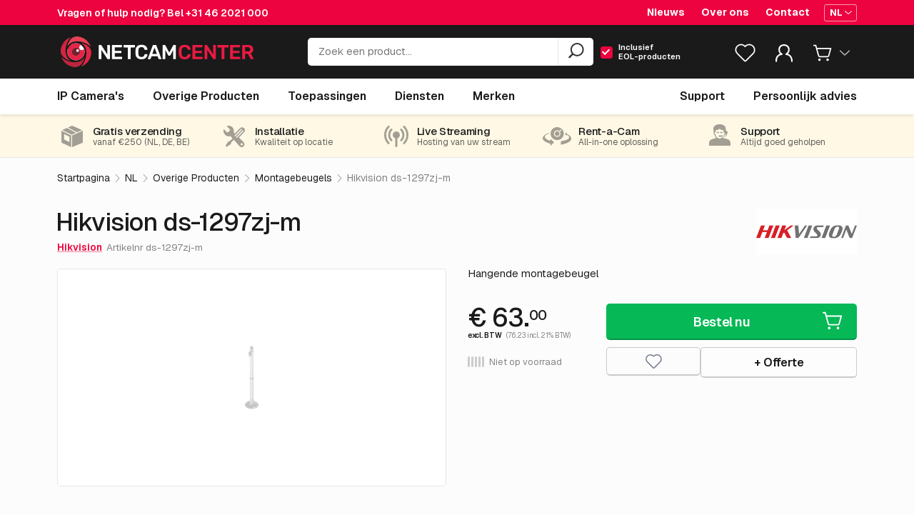

--- FILE ---
content_type: text/html; charset=UTF-8
request_url: https://netcamcenter.nl/nl/producten/overige-producten/ds-1297zj-m
body_size: 28045
content:


<!DOCTYPE html>
<html lang="nl">
<head>
    <meta charset="utf-8">
    <meta name="viewport" content="initial-scale=1, width=device-width">
    <meta http-equiv="X-UA-Compatible" content="IE=edge">

    
    <link rel="apple-touch-icon" sizes="180x180" href="/favicon/apple-touch-icon.png?v=2.0">
    <link rel="icon" type="image/png" sizes="32x32" href="/favicon/favicon-32x32.png?v=2.0">
    <link rel="icon" type="image/png" sizes="16x16" href="/favicon/favicon-16x16.png?v=2.0">
    <link rel="manifest" href="/favicon/site.webmanifest?v=2.0">
    <link rel="mask-icon" href="/favicon/safari-pinned-tab.svg?v=2.0" color="#ed033f">
    <link rel="shortcut icon" href="/favicon/favicon.ico?v=2.0">
    <meta name="msapplication-TileColor" content="#000000">
    <meta name="theme-color" content="#ffffff">

        <link rel="stylesheet" href="https://netcamcenter.nl/assets/css/general.css?t=1767610933">

    <style>
    @font-face {
        font-family: "GeistVariable";
        font-style: normal;
        font-weight: 100 900;
        font-display: swap;
        src: url('/assets/fonts/geist-variable.woff2') format("woff2");
        unicode-range: U+0000-00FF, U+0131, U+0152-0153, U+02BB-02BC, U+02C6, U+02DA, U+02DC, U+0304, U+0308, U+0329, U+2000-206F, U+20AC, U+2122, U+2191, U+2193, U+2212, U+2215, U+FEFF, U+FFFD;
    }

    @font-face {
        font-family: RubikVariable;
        font-style: normal;
        font-display: swap;
        font-weight: 100 800;
        src: url('/assets/fonts/rubik-variable.woff2') format('woff2-variations');
        unicode-range: U+0000-00FF,U+0131,U+0152-0153,U+02BB-02BC,U+02C6,U+02DA,U+02DC,U+0304,U+0308,U+0329,U+2000-206F,U+20AC,U+2122,U+2191,U+2193,U+2212,U+2215,U+FEFF,U+FFFD;
    }

        </style>
        
    <script type="text/javascript">
    window.csrfTokenName = "ncc_csrf";
    window.csrfTokenValue = "nzmtYG\u002D\u002DdmJ8PPNSjM4yeanb9mZiV1KwOeC5KBob_SvPV\u002DL8vJ4BNqdR2zM9\u002D0U9SxGJIbSXSjTBqsMSIBNr1naX6nJVLtBKpDKVmP30Nnc\u003D";

    window.wcc_products_index = "https:\/\/netcamcenter.nl\/nl\/producten";
    window.wcc_base_url = "https:\/\/netcamcenter.nl\/nl\/";
    window.wcc_current_site = {"id":1,"groupId":1,"handle":"webcamcenterNl","language":"nl","primary":true,"hasUrls":true,"sortOrder":1,"uid":"a3a23a34-973f-45d7-b68c-8803b1e79332","dateCreated":"2017-04-18T11:39:54+00:00","dateUpdated":"2020-08-26T13:48:20+00:00","name":"NetcamCenter NL","baseUrl":"https:\/\/netcamcenter.nl\/nl\/"};
    window.ncc_list_store = null;

    
        window.current_user = null
    
        window.current_customer = null
    
    
        window.wcc_checkout_cart = {"id":null,"customerId":null,"orderId":null,"lines":null,"orderDetails":null,"currency":"EUR","vat":{"localVat":21,"percentage":21,"label":"BTW 21%","code":"001","reason":"Billing and\/or shipping is same as origin"},"shipping":{"value":9.5,"country":"Nederland","countryIso":"NL"},"total":null};
    
                window.wcc_cart_translations = {"cartTitle":"Winkelwagen","personalAdviceText":"Verzend uw winkelwagen naar ons en we nemen contact met u op.","buttonLabelContinue":"Doorgaan met bestellen","buttonLabelContinueMini":"Bestellen","buttonLabelAdvice":"Persoonlijk advies","buttonLabelQuote":"Offerte aanvragen","buttonLabelCouponCode":"Couponcode toevoegen","exVat":"excl. BTW","inclVat":"incl. {VAT}% BTW","VAT":"BTW","priceOnApplication":"Prijs op aanvraag","poa":"o.a.","sale":"Aanbieding","comingSoon":"Binnenkort","eol":"EOL","eos":"EOS","productsEOL":"U heeft producten in uw winkelwagen met EOL status. U kunt alleen een offerte aanvragen.","productsPriceOnApplication":"U heeft producten in uw winkelwagen met een prijs op aanvraag. Na het plaatsen van de bestelling contacteren wij u met een offerte.","shippingUnknown":"Uw gekozen verzendadres heeft geen vastgestelde verzendkosten. Na het plaatsen van de bestelling contacteren wij u met een offerte.","cartMoreProducts":"Nog {QTY} andere producten in uw winkelwagen","inCart":"In de winkelwagen","chosenOptions":"Gekozen opties","unitPriceAbbr":"p\/s","quantity":"Aantal","couponCode":"Couponcode","subtotal":"Subtotaal","totals":"Totaal","shipping":"Verzendkosten","shippingHint":"Bij verzending naar: {country}","removeProduct":"Verwijder product","editCart":"Wijzig winkelwagen","emptyCart":"U heeft nog niets in de winkelwagen geplaatst","buttonLabelProductsIndex":"Blader door onze collectie"};
    
                window.wcc_general_translations = {"favorites":"Favorieten"};
    
        window.wcc_tally_advice_form = "https://forms.netcamcenter.com/advice-nl";
    window.wcc_tally_quote_form = "https://forms.netcamcenter.com/quote-nl";
    window.wcc_tally_rma_form = "https://forms.netcamcenter.com/rma-nl";

        </script>
    
            <script>(function(w,d,s,l,i){w[l]=w[l]||[];w[l].push({'gtm.start':
new Date().getTime(),event:'gtm.js'});var f=d.getElementsByTagName(s)[0],
j=d.createElement(s),dl=l!='dataLayer'?'&l='+l:'';j.async=true;j.src=
'https://www.googletagmanager.com/gtm.js?id='+i+dl;f.parentNode.insertBefore(j,f);
})(window,document,'script','dataLayer','GTM-PM7268');</script>
    
            
                        
    
        

    

<title>Hikvision ds-1297zj-m | Overige Producten | NetcamCenter</title>
<meta name="description" content="Hangende montagebeugel">
<meta property="og:title" content="Hikvision ds-1297zj-m">
<meta property="twitter:card" content="summary_large_image">
<meta property="twitter:title" content="Hikvision ds-1297zj-m">
<meta property="og:locale" content="nl">
<meta property="og:site_name" content="NetcamCenter">
<meta property="twitter:site" content="NetcamCenter">
<meta property="og:type" content="product">
<meta property="og:description" content="Hangende montagebeugel">
<meta property="twitter:description" content="Hangende montagebeugel">
<meta property="og:url" content="https://netcamcenter.nl/nl/producten/overige-producten/ds-1297zj-m">
<meta property="og:image" content="https://netcamcenter.nl/media/images/transform_cache/productimages/3396781/download-2_20e96a10822e455516dd6e8c270767c9.jpg">
<meta property="twitter:image" content="https://netcamcenter.nl/media/images/transform_cache/productimages/3396781/download-2_20e96a10822e455516dd6e8c270767c9.jpg">
<meta property="og:image:alt" content="Hangende montagebeugel">

<meta property="og:see_also" content="https://www.youtube.com/user/NetcamViewer/featured">

<link type="application/opensearchdescription+xml" rel="search" href="https://netcamcenter.nl/opensearch.xml"/>

<link rel="prefetch" href="/svg/icons.svg">


<link rel="alternate" href="https://netcamcenter.nl/nl/producten/overige-producten/ds-1297zj-m"  hreflang="nl">        
                        
                <link rel="alternate" href="https://netcamcenter.de/de/produkte/andere-produkte/ds-1297zj-m" hreflang="de">
            
                <link rel="alternate" href="https://netcamcenter.com/en/products/other-products/ds-1297zj-m" hreflang="en">
        

<script type="application/ld+json">{
    "@context": "http:\/\/schema.org",
    "@type": "Product",
    "@id": "https:\/\/netcamcenter.nl\/nl\/producten\/overige-producten\/ds-1297zj-m#product",
    "sku": "ds-1297zj-m",
    "name": "Hikvision ds-1297zj-m",
    "description": "Hangende montagebeugel",
    "brand": {
        "@type": "Brand",
        "name": "Hikvision"
    },
    "url": "https:\/\/netcamcenter.nl\/nl\/producten\/overige-producten\/ds-1297zj-m",
    "offers": {
        "@type": "Offer",
        "url": "https:\/\/netcamcenter.nl\/nl\/producten\/overige-producten\/ds-1297zj-m",
        "availability": "https:\/\/schema.org\/OutOfStock",
        "priceCurrency": "EUR",
        "price": 76.23,
        "priceValidUntil": "2026-03-24",
        "priceSpecification": {
            "@type": "CompoundPriceSpecification",
            "name": "Price",
            "price": 76.23,
            "priceCurrency": "EUR",
            "valueAddedTaxIncluded": true,
            "priceComponent": [
                {
                    "@type": "UnitPriceSpecification",
                    "name": "Price excluding VAT",
                    "price": 63,
                    "valueAddedTaxIncluded": false
                },
                {
                    "@type": "UnitPriceSpecification",
                    "name": "VAT",
                    "price": 13.23,
                    "valueAddedTaxIncluded": true
                }
            ]
        }
    },
    "image": [
        "https:\/\/netcamcenter.nl\/media\/products\/download-2.png"
    ]
}

</script>


        
    
    
    
                    <link rel="preload" href="https://netcamcenter.nl/media/images/transform_cache/productimages/3396781/download-2_8d993f5fec8958d370fc28cfed63c475.jpg" as="image">
        <link rel="preload" href="https://netcamcenter.nl/media/images/transform_cache/productimages/3396781/download-2_a04aa66769482dc45a323be78fcebf2d.jpg" as="image">

<script type="text/javascript">
            window.wcc_current_product = {'id':3390862,'productId':'GA-ds-1297zj-m','productIdClean':'ds-1297zj-m','price':63,'isSale':false,'isEol':false,'free':false,'priceOnApplication':false,'comingSoon':false,'title':'ds-1297zj-m','brand':'Hikvision','url':'\/nl\/producten\/overige-producten\/ds-1297zj-m','thumbnail':'\/media\/images\/transform_cache\/productimages\/3396781\/download-2_a04aa66769482dc45a323be78fcebf2d.jpg','summary':'Hangende montagebeugel','usps':[],'cgd':{'11':30,'1':30,'4':25,'5':20,'3':20,'2':10,'6':30}}
        window.wcc_current_breadcrumbs = [{'url':'https:\/\/netcamcenter.nl\/nl\/producten\/overige-producten','title':'Overige Producten'},{'url':'https:\/\/netcamcenter.nl\/nl\/producten\/overige-producten\/montagebeugels','title':'Montagebeugels'},{'url':'https:\/\/netcamcenter.nl\/nl\/producten\/overige-producten\/montagebeugels\/ds-1297zj-m','title':'Hikvision ds-1297zj-m'}]

        window.productAlternatives = [
                ]

        window.productImages = [
                                                    
                
                {
                    alt: 'Hikvision ds-1297zj-m',
                    title: 'Hikvision ds-1297zj-m',
                    original: 'https://netcamcenter.nl/media/products/download-2.png',
                    img: 'https://netcamcenter.nl/media/images/transform_cache/productimages/3396781/download-2_8d993f5fec8958d370fc28cfed63c475.jpg',
                    thumb: 'https://netcamcenter.nl/media/images/transform_cache/productimages/3396781/download-2_a04aa66769482dc45a323be78fcebf2d.jpg',
                    index: 0,
                    showZoom: false
                },
                            ]
    </script>

    
</head>
<body class="">

        <noscript><iframe src="https://www.googletagmanager.com/ns.html?id=GTM-PM7268"
    height="0" width="0" style="display:none;visibility:hidden"></iframe></noscript>
    
    <svg style="position: absolute; width: 0; height: 0; overflow: hidden;">
        <use href="/svg/icons.svg"></use>
    </svg>

    <div id="pageTransition">
        <element-loading
            :active="isLoading"
            container-class="loading-overlay__page"
            spinner-class=""
        >
        </element-loading>
    </div>

            



<header id="mainHeader" :class="rootClasses">
    <div class="topBar">
                <div class="container">
    <div class="support">
        Vragen of hulp nodig? Bel <a href="tel:+31462021000">+31 46 2021 000</a>
    </div>

                            <nav class="secondaryNav">
            <ul>
                                    <li><a href="https://netcamcenter.nl/nl/nieuws">Nieuws</a></li>
                                    <li><a href="https://netcamcenter.nl/nl/over-ons">Over ons</a></li>
                                    <li><a href="https://netcamcenter.nl/nl/contact">Contact</a></li>
                            </ul>
        </nav>
            
        <div class="language">
        <dropdown>
            <template #button>
                <div class="button mini iconRight ghostWhite">
                    <span>NL</span>
                    <svg class="button__icon icon-chevron-down">
                        <use href="/svg/icons.svg#icon-chevron-down"></use>
                    </svg>
                </div>
            </template>

            <template #panel>
                <ul>

                                                                
                                                                            
                        
                                                <li>
                            <a
                                href="https://netcamcenter.nl/nl/producten/overige-producten/ds-1297zj-m"
                                class="is-active"
                            >
                                <span>Nederlands</span>
                                <svg class="icon-check">
                                    <use href="/svg/icons.svg#icon-check"></use>
                                </svg>
                            </a>
                        </li>
                                                                    
                                                                            
                        
                                                <li>
                            <a
                                href="https://netcamcenter.de/de/produkte/andere-produkte/ds-1297zj-m"
                                class=""
                            >
                                <span>Deutsch</span>
                                <svg class="icon-check">
                                    <use href="/svg/icons.svg#icon-check"></use>
                                </svg>
                            </a>
                        </li>
                                                                    
                                                                            
                        
                                                <li>
                            <a
                                href="https://netcamcenter.com/en/products/other-products/ds-1297zj-m"
                                class=""
                            >
                                <span>English</span>
                                <svg class="icon-check">
                                    <use href="/svg/icons.svg#icon-check"></use>
                                </svg>
                            </a>
                        </li>
                                                            </ul>
            </template>

        </dropdown>
    </div>
    </div>
            </div>

        <div class="middleBar">
                <div class="container">
    <div class="responsiveButtons">
        <div @click="openMobileNav">
            <svg class="icon-hamburger">
                <use href="/svg/icons.svg#icon-hamburger"></use>
            </svg>
        </div>
    </div>
    <div class="brand">
        <a href="https://netcamcenter.nl/nl" rel="home">
                        <img src="https://netcamcenter.nl/assets/img/logo-netcamcenter-white-red.svg" alt="NetcamCenter NL"
                 title="NetcamCenter NL" class="onlyMediumLarge">
            <img src="https://netcamcenter.nl/assets/img/logo-netcamcenter-white-red-half.svg"
                 alt="NetcamCenter NL" title="NetcamCenter NL" class="onlyMiniSmall">
        </a>
    </div>
    <div class="search">
        <form method="get" action="https://netcamcenter.nl/nl/producten">
    <auto-suggest
        class=""
        :trans="{
            search: 'Zoeken',
            labelCameras: 'IP Camera&rsquo;s',
            labelOtherProducts: 'Overige Producten',
            labelServices: 'Diensten',
            labelSolutions: 'Toepassingen',
            labelBrands: '',
            labelEolInput: 'Inclusief <br> EOL-producten',
            eolMicroTip: 'End-of-life betekent dat een product volgens de fabrikant het einde van zijn levenscyclus heeft bereikt. Wij hebben deze producten vaak nog op voorraad.',
            noResults: 'No results found',
            inputPlaceholder: 'Zoek een product...'
        }"
        form-action="https://netcamcenter.nl/nl/producten"
        :prod-trans="{
    quote: 'Offerte',
    list: 'Lijst',
    addToFavorites: 'Voeg toe aan favorieten',
    exVat: 'excl. BTW',
    inclVat: 'incl. {VAT}% BTW',
    priceOnApplication: 'Prijs op aanvraag',
    poa: 'o.a.',
    sale: 'Aanbieding',
    eol: 'End-of-life',
    eos: 'End of sale',
    comingSoon: 'Binnenkort'
}
"
    >
    </auto-suggest>
</form>

<noscript>
    <form method="get" action="https://netcamcenter.nl/nl/producten">
        <input type="search" name="q" class="autosuggest__input" style="color: black;">
        <input type="submit" class="button" value="Zoeken">
    </form>
</noscript>
    </div>

    <dropdown :button-classes="['searchMobileIcon']" @open="toggleMobileSearch">
        <template #button>
            <svg class="icon-search">
                <use href="/svg/icons.svg#icon-search"></use>
            </svg>
        </template>
    </dropdown>

    <div class="lists-dropdown">
        <list-badge :trans="{
            favorites: 'Favorieten'
        }"></list-badge>
    </div>
    <account-dropdown
        :urls="{
            login: 'https://netcamcenter.nl/nl/account/login',
            account: 'https://netcamcenter.nl/nl/account',
            accountOrders: 'https://netcamcenter.nl/nl/account/orders',
            accountAddresses: 'https://netcamcenter.nl/nl/account/addresses',
            accountLists: 'https://netcamcenter.nl/nl/account/lists',
            customerLogout: 'https://netcamcenter.nl/nl/auth/logout',
        }"
        :trans="{
            myAccount: 'Mijn Account',
            welcomeBack: 'Welkom terug',
            accountOverview: 'Accountoverzicht',
            orders: 'Bestellingen',
            accountAddresses: 'Adressen',
            lists: 'Lijsten',
            logout: 'Uitloggen',
        }"
    ></account-dropdown>

    <!-- Has product in cart -->

    <div class="cart-dropdown">
        <dropdown
            ref="cartDropdown"
            :panel-classes="['miniCart','panel','left','js-panel', cartPanelClasses]"
        >
            <template #button>
                <div class="icon">
                    <svg class="icon-cart">
                        <use href="/svg/icons.svg#icon-cart"></use>
                    </svg>

                    
                    <div class="noticon" v-if="cartTotalQty"><span>{{ cartTotalQty }}</span></div>
                    
                    <svg class="icon-chevron-down">
                        <use href="/svg/icons.svg#icon-chevron-down"></use>
                    </svg>
                </div>
            </template>

            <template #panel>
                <div class="cartContent">
                    <cart
                        :cart-data="cart"
                        :max-length="5"
                        :base-classes="['cart','cart--mini']"
                        :vat-no="cartVat"
                        :shipping-country="defaultShippingCountry"
                        :shipping-unknown="hasUnknownShippingCost"
                        @change-amount="changeCartQty($event)"
                        @cart-updated="updateCartData($event)"
                    ></cart>

                </div>
            </template>
        </dropdown>
    </div>
    <!-- // .cart -->

</div>
            </div>

    <div :class="mobileSearchClasses">
                <form method="get" action="https://netcamcenter.nl/nl/producten">
    <auto-suggest
        class=""
        :trans="{
            search: 'Zoeken',
            labelCameras: 'IP Camera&rsquo;s',
            labelOtherProducts: 'Overige Producten',
            labelServices: 'Diensten',
            labelSolutions: 'Toepassingen',
            labelBrands: '',
            labelEolInput: 'Inclusief  EOL-producten',
            eolMicroTip: 'End-of-life betekent dat een product volgens de fabrikant het einde van zijn levenscyclus heeft bereikt. Wij hebben deze producten vaak nog op voorraad.',
            noResults: 'No results found',
            inputPlaceholder: 'Zoek een product...'
        }"
        form-action="https://netcamcenter.nl/nl/producten"
        :prod-trans="{
    quote: 'Offerte',
    list: 'Lijst',
    addToFavorites: 'Voeg toe aan favorieten',
    exVat: 'excl. BTW',
    inclVat: 'incl. {VAT}% BTW',
    priceOnApplication: 'Prijs op aanvraag',
    poa: 'o.a.',
    sale: 'Aanbieding',
    eol: 'End-of-life',
    eos: 'End of sale',
    comingSoon: 'Binnenkort'
}
"
    >
    </auto-suggest>
</form>

<noscript>
    <form method="get" action="https://netcamcenter.nl/nl/producten">
        <input type="search" name="q" class="autosuggest__input" style="color: black;">
        <input type="submit" class="button" value="Zoeken">
    </form>
</noscript>
            </div>

    <div class="bottomBar" :class="barClasses" @mouseleave="hideMenu">
                <div class="container">
    <nav class="mainNav">
        <ul role="menu">
            <li :class="getMenuItemClasses('cameras')" role="none">
                <a
                    aria-haspopup="true"
                    aria-controls="ipCameraMenu"
                    href="https://netcamcenter.nl/nl/producten/ip-cameras"
                    class="menuMainTitle"
                    v-on:[menuopenevent].stop.prevent="showMenu('cameras')"
                    v-on:[secondairymenuopen].stop.prevent="showMenu('cameras')"
                >
                    <span>IP Camera&#039;s</span>
                </a>
                <div class="pageFader" @click.stop.prevent="hideMenu"></div>
                <div class="panel" @mouseenter="cancelShow" id="ipCameraMenu" role="menu">
                    <div class="container">

                        <ul class="columns-3">
                            <li role="none">
                                <a
                                    role="menuitem"
                                    href="https://netcamcenter.nl/nl/producten/ip-cameras"
                                    title="IP Camera&#039;s"
                                >
                                    <strong>
                                        <span class="title">Alle IP Camera&#039;s</span>
                                    </strong>
                                </a>
                            </li>

                                                                                                                    <li role="none">
                                    <a
                                        role="menuitem"
                                        href="https://netcamcenter.nl/nl/producten/ip-cameras/ptz"
                                        title="PTZ"
                                    >
                                        <span class="title">PTZ</span>
                                    </a>
                                </li>
                                                            <li role="none">
                                    <a
                                        role="menuitem"
                                        href="https://netcamcenter.nl/nl/producten/ip-cameras/dome"
                                        title="Dome"
                                    >
                                        <span class="title">Dome</span>
                                    </a>
                                </li>
                                                            <li role="none">
                                    <a
                                        role="menuitem"
                                        href="https://netcamcenter.nl/nl/producten/ip-cameras/bullet"
                                        title="Bullet"
                                    >
                                        <span class="title">Bullet</span>
                                    </a>
                                </li>
                                                            <li role="none">
                                    <a
                                        role="menuitem"
                                        href="https://netcamcenter.nl/nl/producten/ip-cameras/box"
                                        title="Box"
                                    >
                                        <span class="title">Box</span>
                                    </a>
                                </li>
                                                            <li role="none">
                                    <a
                                        role="menuitem"
                                        href="https://netcamcenter.nl/nl/producten/ip-cameras/cube"
                                        title="Cube"
                                    >
                                        <span class="title">Cube</span>
                                    </a>
                                </li>
                                                            <li role="none">
                                    <a
                                        role="menuitem"
                                        href="https://netcamcenter.nl/nl/producten/ip-cameras/turret"
                                        title="Turret"
                                    >
                                        <span class="title">Turret</span>
                                    </a>
                                </li>
                                                            <li role="none">
                                    <a
                                        role="menuitem"
                                        href="https://netcamcenter.nl/nl/producten/ip-cameras/modulair"
                                        title="Modulair"
                                    >
                                        <span class="title">Modulair</span>
                                    </a>
                                </li>
                                                            <li role="none">
                                    <a
                                        role="menuitem"
                                        href="https://netcamcenter.nl/nl/producten/ip-cameras/bodycam"
                                        title="Bodycam"
                                    >
                                        <span class="title">Bodycam</span>
                                    </a>
                                </li>
                                                            <li role="none">
                                    <a
                                        role="menuitem"
                                        href="https://netcamcenter.nl/nl/producten/ip-cameras/positionering"
                                        title="Positionering"
                                    >
                                        <span class="title">Positionering</span>
                                    </a>
                                </li>
                                                            <li role="none">
                                    <a
                                        role="menuitem"
                                        href="https://netcamcenter.nl/nl/producten/ip-cameras/thermisch"
                                        title="Thermisch"
                                    >
                                        <span class="title">Thermisch</span>
                                    </a>
                                </li>
                                                            <li role="none">
                                    <a
                                        role="menuitem"
                                        href="https://netcamcenter.nl/nl/producten/ip-cameras/panoramisch"
                                        title="Panoramisch"
                                    >
                                        <span class="title">Panoramisch</span>
                                    </a>
                                </li>
                                                            <li role="none">
                                    <a
                                        role="menuitem"
                                        href="https://netcamcenter.nl/nl/producten/ip-cameras/multidirectioneel"
                                        title="Multidirectioneel"
                                    >
                                        <span class="title">Multidirectioneel</span>
                                    </a>
                                </li>
                                                            <li role="none">
                                    <a
                                        role="menuitem"
                                        href="https://netcamcenter.nl/nl/producten/ip-cameras/explosieveilig"
                                        title="Explosieveilig"
                                    >
                                        <span class="title">Explosieveilig</span>
                                    </a>
                                </li>
                                                            <li role="none">
                                    <a
                                        role="menuitem"
                                        href="https://netcamcenter.nl/nl/producten/ip-cameras/deur-intercom"
                                        title="Deur intercom"
                                    >
                                        <span class="title">Deur intercom</span>
                                    </a>
                                </li>
                                                            <li role="none">
                                    <a
                                        role="menuitem"
                                        href="https://netcamcenter.nl/nl/producten/ip-cameras/speciale-cameras"
                                        title="Speciale camera&#039;s"
                                    >
                                        <span class="title">Speciale camera&#039;s</span>
                                    </a>
                                </li>
                                                            <li role="none">
                                    <a
                                        role="menuitem"
                                        href="https://netcamcenter.nl/nl/producten/ip-cameras/opruiming"
                                        title="Opruiming camera&#039;s"
                                    >
                                        <span class="title">Opruiming camera&#039;s</span>
                                    </a>
                                </li>
                                                    </ul>

                                                                                                
                    </div>
                </div>
            </li>
            <li :class="getMenuItemClasses('accessoires')" role="none">
                <a
                    href="https://netcamcenter.nl/nl/producten/overige-producten"
                    aria-haspopup="true"
                    aria-controls="accessoiresMenu"
                    class="menuMainTitle"
                    v-on:[menuopenevent].stop.prevent="showMenu('accessoires')"
                    v-on:[secondairymenuopen].stop.prevent="showMenu('accessoires')"
                >
                    <span>Overige Producten</span>
                </a>
                <div class="pageFader" @click.stop.prevent="hideMenu"></div>
                <div class="panel" @mouseenter="cancelShow" id="accessoiresMenu" role="menu">
                    <div class="container">

                                                                        <ul class="columns-3">
                            <li role="none">
                                <a
                                    role="menuitem"
                                    href="https://netcamcenter.nl/nl/producten/overige-producten"
                                    title="Overige Producten"
                                >
                                    <strong>
                                        <span class="title">Alle Overige Producten</span>
                                    </strong>
                                </a>
                            </li>

                                                                                                                                                    <li role="none">
                                    <a
                                        role="menuitem"
                                        href="https://netcamcenter.nl/nl/producten/overige-producten/montagebeugels"
                                        title="Montagebeugels"
                                    >
                                        <span class="title">Montagebeugels</span>
                                                                            </a>
                                </li>
                                                                                            <li role="none">
                                    <a
                                        role="menuitem"
                                        href="https://netcamcenter.nl/nl/producten/overige-producten/switches-poe-voedingen"
                                        title="Switches, PoE &amp; voedingen"
                                    >
                                        <span class="title">Switches, PoE &amp; voedingen</span>
                                                                            </a>
                                </li>
                                                                                            <li role="none">
                                    <a
                                        role="menuitem"
                                        href="https://netcamcenter.nl/nl/producten/overige-producten/behuizing-masten"
                                        title="Behuizing &amp; Masten"
                                    >
                                        <span class="title">Behuizing &amp; Masten</span>
                                                                            </a>
                                </li>
                                                                                            <li role="none">
                                    <a
                                        role="menuitem"
                                        href="https://netcamcenter.nl/nl/producten/overige-producten/nas-opslag"
                                        title="NAS &amp; Opslag"
                                    >
                                        <span class="title">NAS &amp; Opslag</span>
                                                                            </a>
                                </li>
                                                                                            <li role="none">
                                    <a
                                        role="menuitem"
                                        href="https://netcamcenter.nl/nl/producten/overige-producten/audio-i-o"
                                        title="Audio &amp; I/O"
                                    >
                                        <span class="title">Audio &amp; I/O</span>
                                                                            </a>
                                </li>
                                                                                            <li role="none">
                                    <a
                                        role="menuitem"
                                        href="https://netcamcenter.nl/nl/producten/overige-producten/verlichting"
                                        title="Verlichting"
                                    >
                                        <span class="title">Verlichting</span>
                                                                            </a>
                                </li>
                                                                                            <li role="none">
                                    <a
                                        role="menuitem"
                                        href="https://netcamcenter.nl/nl/producten/overige-producten/toegangscontrole"
                                        title="Toegangscontrole"
                                    >
                                        <span class="title">Toegangscontrole</span>
                                                                            </a>
                                </li>
                                                                                            <li role="none">
                                    <a
                                        role="menuitem"
                                        href="https://netcamcenter.nl/nl/producten/overige-producten/encoders-decoders"
                                        title="Encoders &amp; Decoders"
                                    >
                                        <span class="title">Encoders &amp; Decoders</span>
                                                                            </a>
                                </li>
                                                                                            <li role="none">
                                    <a
                                        role="menuitem"
                                        href="https://netcamcenter.nl/nl/producten/overige-producten/software"
                                        title="Software"
                                    >
                                        <span class="title">Software</span>
                                                                            </a>
                                </li>
                                                                                            <li role="none">
                                    <a
                                        role="menuitem"
                                        href="https://netcamcenter.nl/nl/producten/overige-producten/diversen"
                                        title="Diversen"
                                    >
                                        <span class="title">Diversen</span>
                                                                            </a>
                                </li>
                                                                                            <li role="none">
                                    <a
                                        role="menuitem"
                                        href="https://netcamcenter.nl/nl/producten/overige-producten/opruiming"
                                        title="Opruiming Overige"
                                    >
                                        <span class="title">Opruiming Overige</span>
                                                                            </a>
                                </li>
                                                    </ul>

                                                                                                
                    </div>
                </div>
            </li>
            <li :class="getMenuItemClasses('solutions')" role="none">
                <a
                    href="https://netcamcenter.nl/nl/toepassingen"
                    aria-haspopup="true"
                    aria-controls="solutionsMenu"
                    class="menuMainTitle"
                    v-on:[menuopenevent].stop.prevent="showMenu('solutions')"
                    v-on:[secondairymenuopen].stop.prevent="showMenu('solutions')"
                >
                    <span>Toepassingen</span>
                </a>
                <div class="pageFader" @click.stop.prevent="hideMenu"></div>
                <div class="panel" @mouseenter="cancelShow" id="solutionsMenu" role="menu">
                    <div class="container">

                                                    <ul class="columns-4">
                                                                    <li role="none">
                                        <a
                                            role="menuitem"
                                            href="https://netcamcenter.nl/nl/toepassingen/bouw"
                                            title="Bouw"
                                        >
                                            <span class="title">Bouw</span>
                                        </a>
                                    </li>
                                                                    <li role="none">
                                        <a
                                            role="menuitem"
                                            href="https://netcamcenter.nl/nl/toepassingen/retail"
                                            title="Retail"
                                        >
                                            <span class="title">Retail</span>
                                        </a>
                                    </li>
                                                                    <li role="none">
                                        <a
                                            role="menuitem"
                                            href="https://netcamcenter.nl/nl/toepassingen/onderwijs"
                                            title="Onderwijs"
                                        >
                                            <span class="title">Onderwijs</span>
                                        </a>
                                    </li>
                                                                    <li role="none">
                                        <a
                                            role="menuitem"
                                            href="https://netcamcenter.nl/nl/toepassingen/zakelijke-dienstverlening"
                                            title="Zakelijke Dienstverlening"
                                        >
                                            <span class="title">Zakelijke Dienstverlening</span>
                                        </a>
                                    </li>
                                                                    <li role="none">
                                        <a
                                            role="menuitem"
                                            href="https://netcamcenter.nl/nl/toepassingen/industrie"
                                            title="Industrie"
                                        >
                                            <span class="title">Industrie</span>
                                        </a>
                                    </li>
                                                                    <li role="none">
                                        <a
                                            role="menuitem"
                                            href="https://netcamcenter.nl/nl/toepassingen/toerisme"
                                            title="Toerisme"
                                        >
                                            <span class="title">Toerisme</span>
                                        </a>
                                    </li>
                                                                    <li role="none">
                                        <a
                                            role="menuitem"
                                            href="https://netcamcenter.nl/nl/toepassingen/zorg"
                                            title="Zorg"
                                        >
                                            <span class="title">Zorg</span>
                                        </a>
                                    </li>
                                                                    <li role="none">
                                        <a
                                            role="menuitem"
                                            href="https://netcamcenter.nl/nl/toepassingen/verkeer"
                                            title="Verkeer"
                                        >
                                            <span class="title">Verkeer</span>
                                        </a>
                                    </li>
                                                                    <li role="none">
                                        <a
                                            role="menuitem"
                                            href="https://netcamcenter.nl/nl/toepassingen/woonhuis"
                                            title="Woonhuis"
                                        >
                                            <span class="title">Woonhuis</span>
                                        </a>
                                    </li>
                                                                    <li role="none">
                                        <a
                                            role="menuitem"
                                            href="https://netcamcenter.nl/nl/toepassingen/vakantiewoning"
                                            title="Vakantiewoning"
                                        >
                                            <span class="title">Vakantiewoning</span>
                                        </a>
                                    </li>
                                                                    <li role="none">
                                        <a
                                            role="menuitem"
                                            href="https://netcamcenter.nl/nl/toepassingen/camera-analytics"
                                            title="Camera Analytics"
                                        >
                                            <span class="title">Camera Analytics</span>
                                        </a>
                                    </li>
                                                            </ul>
                        
                    </div>
                </div>
            </li>

            <li :class="getMenuItemClasses('services')" role="none">
                <a
                    href="https://netcamcenter.nl/nl/diensten"
                    aria-haspopup="true"
                    aria-controls="servicesMenu"
                    class="menuMainTitle"
                    v-on:[menuopenevent].stop.prevent="showMenu('services')"
                    v-on:[secondairymenuopen].stop.prevent="showMenu('services')"
                >
                    <span>Diensten</span>
                </a>
                <div class="pageFader" @click.stop.prevent="hideMenu"></div>
                <div class="panel" @mouseenter="cancelShow" id="servicesMenu">
                    <div class="container">

                                                    <ul class="columns-4">
                                                                    <li role="none">
                                        <a
                                            role="menuitem"
                                            href="https://netcamcenter.nl/nl/diensten/installatie-op-locatie"
                                            title="Installatie op locatie"
                                        >
                                            <span class="title">Installatie op locatie</span>
                                        </a>
                                    </li>
                                                                    <li role="none">
                                        <a
                                            role="menuitem"
                                            href="https://netcamcenter.nl/nl/diensten/speciale-producten"
                                            title="Speciale producten"
                                        >
                                            <span class="title">Speciale producten</span>
                                        </a>
                                    </li>
                                                                    <li role="none">
                                        <a
                                            role="menuitem"
                                            href="https://netcamcenter.nl/nl/diensten/live-streaming"
                                            title="Live streaming"
                                        >
                                            <span class="title">Live streaming</span>
                                        </a>
                                    </li>
                                                                    <li role="none">
                                        <a
                                            role="menuitem"
                                            href="https://netcamcenter.nl/nl/diensten/rent-a-cam"
                                            title="Rent-a-Cam"
                                        >
                                            <span class="title">Rent-a-Cam</span>
                                        </a>
                                    </li>
                                                                    <li role="none">
                                        <a
                                            role="menuitem"
                                            href="https://netcamcenter.nl/nl/diensten/verhuur"
                                            title="Verhuur"
                                        >
                                            <span class="title">Verhuur</span>
                                        </a>
                                    </li>
                                                                    <li role="none">
                                        <a
                                            role="menuitem"
                                            href="https://netcamcenter.nl/nl/diensten/configuratie"
                                            title="Configuratie"
                                        >
                                            <span class="title">Configuratie</span>
                                        </a>
                                    </li>
                                                                    <li role="none">
                                        <a
                                            role="menuitem"
                                            href="https://netcamcenter.nl/nl/diensten/software-op-maat"
                                            title="Software op maat"
                                        >
                                            <span class="title">Software op maat</span>
                                        </a>
                                    </li>
                                                                    <li role="none">
                                        <a
                                            role="menuitem"
                                            href="https://netcamcenter.nl/nl/diensten/poe-types-and-classes"
                                            title="PoE Types and Classes"
                                        >
                                            <span class="title">PoE Types and Classes</span>
                                        </a>
                                    </li>
                                                                    <li role="none">
                                        <a
                                            role="menuitem"
                                            href="https://netcamcenter.nl/nl/diensten/bouwcam"
                                            title="BouwCam"
                                        >
                                            <span class="title">BouwCam</span>
                                        </a>
                                    </li>
                                                                    <li role="none">
                                        <a
                                            role="menuitem"
                                            href="https://netcamcenter.nl/nl/diensten/easyguard"
                                            title="EasyGuard"
                                        >
                                            <span class="title">EasyGuard</span>
                                        </a>
                                    </li>
                                                            </ul>
                        
                    </div>
                </div>
            </li>
            <li :class="getMenuItemClasses('brands')" role="none">
                <a
                    href="/#"
                    class="menuMainTitle"
                    aria-haspopup="true"
                    aria-controls="brandsMenu"
                    v-on:[menuopenevent].stop.prevent="showMenu('brands')"
                    v-on:[secondairymenuopen].stop.prevent="showMenu('brands')"
                >
                    <span>Merken</span>
                </a>
                <div class="pageFader" @click.stop.prevent="hideMenu"></div>
                <div class="panel" @mouseenter="cancelShow" id="brandsMenu" role="menu">
                    <div class="container">

                                                    <ul class="columns-4">
                                
                                                                        
                                    <li role="none">
                                        <a
                                            role="menuitem"
                                            href="https://netcamcenter.nl/nl/producten/merken/axis"
                                            title="AXIS" class="brand"
                                        >
                                            
                                                
                                                                                                <lazy-image
                                                    :prevent-intersection-load="true"
                                                    :force-load="loadBrands"
                                                    sizes="
                                                        (min-width: 750px) 141px,
                                                        (max-width: 749px) 115px,
                                                    "
                                                    srcset="https://netcamcenter.nl/media/images/transform_cache/siteimages/brands/595/Axis_8c8f52c6267d88739250fbb9a7c02a48.png 115w, https://netcamcenter.nl/media/images/transform_cache/siteimages/brands/595/Axis_aa3691c82c550f4fb9f7d3f1daab98b3.png 140w, https://netcamcenter.nl/media/images/transform_cache/siteimages/brands/595/Axis_744e92e672d8787f19475450de24f761.png 280w"
                                                    src="https://netcamcenter.nl/media/images/transform_cache/siteimages/brands/595/Axis_aa3691c82c550f4fb9f7d3f1daab98b3.png"
                                                    alt="AXIS"
                                                />

                                                                                        <span class="title">AXIS</span>
                                        </a>
                                    </li>
                                
                                                                        
                                    <li role="none">
                                        <a
                                            role="menuitem"
                                            href="https://netcamcenter.nl/nl/producten/merken/mobotix"
                                            title="Mobotix" class="brand"
                                        >
                                            
                                                
                                                                                                <lazy-image
                                                    :prevent-intersection-load="true"
                                                    :force-load="loadBrands"
                                                    sizes="
                                                        (min-width: 750px) 141px,
                                                        (max-width: 749px) 115px,
                                                    "
                                                    srcset="https://netcamcenter.nl/media/images/transform_cache/siteimages/brands/10755/Mobotix_8c8f52c6267d88739250fbb9a7c02a48.png 115w, https://netcamcenter.nl/media/images/transform_cache/siteimages/brands/10755/Mobotix_aa3691c82c550f4fb9f7d3f1daab98b3.png 140w, https://netcamcenter.nl/media/images/transform_cache/siteimages/brands/10755/Mobotix_744e92e672d8787f19475450de24f761.png 280w"
                                                    src="https://netcamcenter.nl/media/images/transform_cache/siteimages/brands/10755/Mobotix_aa3691c82c550f4fb9f7d3f1daab98b3.png"
                                                    alt="Mobotix"
                                                />

                                                                                        <span class="title">Mobotix</span>
                                        </a>
                                    </li>
                                
                                                                        
                                    <li role="none">
                                        <a
                                            role="menuitem"
                                            href="https://netcamcenter.nl/nl/producten/merken/milestone"
                                            title="Milestone" class="brand"
                                        >
                                            
                                                
                                                                                                <lazy-image
                                                    :prevent-intersection-load="true"
                                                    :force-load="loadBrands"
                                                    sizes="
                                                        (min-width: 750px) 141px,
                                                        (max-width: 749px) 115px,
                                                    "
                                                    srcset="https://netcamcenter.nl/media/images/transform_cache/siteimages/brands/616/Milestone_8c8f52c6267d88739250fbb9a7c02a48.png 115w, https://netcamcenter.nl/media/images/transform_cache/siteimages/brands/616/Milestone_aa3691c82c550f4fb9f7d3f1daab98b3.png 140w, https://netcamcenter.nl/media/images/transform_cache/siteimages/brands/616/Milestone_744e92e672d8787f19475450de24f761.png 280w"
                                                    src="https://netcamcenter.nl/media/images/transform_cache/siteimages/brands/616/Milestone_aa3691c82c550f4fb9f7d3f1daab98b3.png"
                                                    alt="Milestone"
                                                />

                                                                                        <span class="title">Milestone</span>
                                        </a>
                                    </li>
                                
                                                                        
                                    <li role="none">
                                        <a
                                            role="menuitem"
                                            href="https://netcamcenter.nl/nl/producten/merken/2n"
                                            title="2N" class="brand"
                                        >
                                            
                                                
                                                                                                <lazy-image
                                                    :prevent-intersection-load="true"
                                                    :force-load="loadBrands"
                                                    sizes="
                                                        (min-width: 750px) 141px,
                                                        (max-width: 749px) 115px,
                                                    "
                                                    srcset="https://netcamcenter.nl/media/images/transform_cache/siteimages/brands/2538768/2n1000_8c8f52c6267d88739250fbb9a7c02a48.png 115w, https://netcamcenter.nl/media/images/transform_cache/siteimages/brands/2538768/2n1000_aa3691c82c550f4fb9f7d3f1daab98b3.png 140w, https://netcamcenter.nl/media/images/transform_cache/siteimages/brands/2538768/2n1000_744e92e672d8787f19475450de24f761.png 280w"
                                                    src="https://netcamcenter.nl/media/images/transform_cache/siteimages/brands/2538768/2n1000_aa3691c82c550f4fb9f7d3f1daab98b3.png"
                                                    alt="2N"
                                                />

                                                                                        <span class="title">2N</span>
                                        </a>
                                    </li>
                                
                                                                        
                                    <li role="none">
                                        <a
                                            role="menuitem"
                                            href="https://netcamcenter.nl/nl/producten/merken/netgear"
                                            title="Netgear" class="brand"
                                        >
                                            
                                                
                                                                                                <lazy-image
                                                    :prevent-intersection-load="true"
                                                    :force-load="loadBrands"
                                                    sizes="
                                                        (min-width: 750px) 141px,
                                                        (max-width: 749px) 115px,
                                                    "
                                                    srcset="https://netcamcenter.nl/media/images/transform_cache/siteimages/brands/617/Netgear_8c8f52c6267d88739250fbb9a7c02a48.png 115w, https://netcamcenter.nl/media/images/transform_cache/siteimages/brands/617/Netgear_aa3691c82c550f4fb9f7d3f1daab98b3.png 140w, https://netcamcenter.nl/media/images/transform_cache/siteimages/brands/617/Netgear_744e92e672d8787f19475450de24f761.png 280w"
                                                    src="https://netcamcenter.nl/media/images/transform_cache/siteimages/brands/617/Netgear_aa3691c82c550f4fb9f7d3f1daab98b3.png"
                                                    alt="Netgear"
                                                />

                                                                                        <span class="title">Netgear</span>
                                        </a>
                                    </li>
                                
                                                                        
                                    <li role="none">
                                        <a
                                            role="menuitem"
                                            href="https://netcamcenter.nl/nl/producten/merken/bosch"
                                            title="Bosch" class="brand"
                                        >
                                            
                                                
                                                                                                <lazy-image
                                                    :prevent-intersection-load="true"
                                                    :force-load="loadBrands"
                                                    sizes="
                                                        (min-width: 750px) 141px,
                                                        (max-width: 749px) 115px,
                                                    "
                                                    srcset="https://netcamcenter.nl/media/images/transform_cache/siteimages/brands/602/Bosch_8c8f52c6267d88739250fbb9a7c02a48.png 115w, https://netcamcenter.nl/media/images/transform_cache/siteimages/brands/602/Bosch_aa3691c82c550f4fb9f7d3f1daab98b3.png 140w, https://netcamcenter.nl/media/images/transform_cache/siteimages/brands/602/Bosch_744e92e672d8787f19475450de24f761.png 280w"
                                                    src="https://netcamcenter.nl/media/images/transform_cache/siteimages/brands/602/Bosch_aa3691c82c550f4fb9f7d3f1daab98b3.png"
                                                    alt="Bosch"
                                                />

                                                                                        <span class="title">Bosch</span>
                                        </a>
                                    </li>
                                
                                                                        
                                    <li role="none">
                                        <a
                                            role="menuitem"
                                            href="https://netcamcenter.nl/nl/producten/merken/canon"
                                            title="Canon" class="brand"
                                        >
                                            
                                                
                                                                                                <lazy-image
                                                    :prevent-intersection-load="true"
                                                    :force-load="loadBrands"
                                                    sizes="
                                                        (min-width: 750px) 141px,
                                                        (max-width: 749px) 115px,
                                                    "
                                                    srcset="https://netcamcenter.nl/media/images/transform_cache/siteimages/brands/596/Canon_8c8f52c6267d88739250fbb9a7c02a48.png 115w, https://netcamcenter.nl/media/images/transform_cache/siteimages/brands/596/Canon_aa3691c82c550f4fb9f7d3f1daab98b3.png 140w, https://netcamcenter.nl/media/images/transform_cache/siteimages/brands/596/Canon_744e92e672d8787f19475450de24f761.png 280w"
                                                    src="https://netcamcenter.nl/media/images/transform_cache/siteimages/brands/596/Canon_aa3691c82c550f4fb9f7d3f1daab98b3.png"
                                                    alt="Canon"
                                                />

                                                                                        <span class="title">Canon</span>
                                        </a>
                                    </li>
                                
                                                                        
                                    <li role="none">
                                        <a
                                            role="menuitem"
                                            href="https://netcamcenter.nl/nl/producten/merken/genetec"
                                            title="Genetec" class="brand"
                                        >
                                            
                                                
                                                                                                <lazy-image
                                                    :prevent-intersection-load="true"
                                                    :force-load="loadBrands"
                                                    sizes="
                                                        (min-width: 750px) 141px,
                                                        (max-width: 749px) 115px,
                                                    "
                                                    srcset="https://netcamcenter.nl/media/images/transform_cache/siteimages/brands/613/Genetec_8c8f52c6267d88739250fbb9a7c02a48.png 115w, https://netcamcenter.nl/media/images/transform_cache/siteimages/brands/613/Genetec_aa3691c82c550f4fb9f7d3f1daab98b3.png 140w, https://netcamcenter.nl/media/images/transform_cache/siteimages/brands/613/Genetec_744e92e672d8787f19475450de24f761.png 280w"
                                                    src="https://netcamcenter.nl/media/images/transform_cache/siteimages/brands/613/Genetec_aa3691c82c550f4fb9f7d3f1daab98b3.png"
                                                    alt="Genetec"
                                                />

                                                                                        <span class="title">Genetec</span>
                                        </a>
                                    </li>
                                
                                                                        
                                    <li role="none">
                                        <a
                                            role="menuitem"
                                            href="https://netcamcenter.nl/nl/producten/merken/qognify-seetec"
                                            title="Qognify" class="brand"
                                        >
                                            
                                                
                                                                                                <lazy-image
                                                    :prevent-intersection-load="true"
                                                    :force-load="loadBrands"
                                                    sizes="
                                                        (min-width: 750px) 141px,
                                                        (max-width: 749px) 115px,
                                                    "
                                                    srcset="https://netcamcenter.nl/media/images/transform_cache/siteimages/brands/1277893/qognify.jpg_8c8f52c6267d88739250fbb9a7c02a48.png 115w, https://netcamcenter.nl/media/images/transform_cache/siteimages/brands/1277893/qognify.jpg_aa3691c82c550f4fb9f7d3f1daab98b3.png 140w, https://netcamcenter.nl/media/images/transform_cache/siteimages/brands/1277893/qognify.jpg_744e92e672d8787f19475450de24f761.png 280w"
                                                    src="https://netcamcenter.nl/media/images/transform_cache/siteimages/brands/1277893/qognify.jpg_aa3691c82c550f4fb9f7d3f1daab98b3.png"
                                                    alt="Qognify"
                                                />

                                                                                        <span class="title">Qognify</span>
                                        </a>
                                    </li>
                                
                                                                        
                                    <li role="none">
                                        <a
                                            role="menuitem"
                                            href="https://netcamcenter.nl/nl/producten/merken/ff-group"
                                            title="FF Group" class="brand"
                                        >
                                            
                                                
                                                                                                <lazy-image
                                                    :prevent-intersection-load="true"
                                                    :force-load="loadBrands"
                                                    sizes="
                                                        (min-width: 750px) 141px,
                                                        (max-width: 749px) 115px,
                                                    "
                                                    srcset="https://netcamcenter.nl/media/images/transform_cache/siteimages/brands/2936683/number-ok2_8c8f52c6267d88739250fbb9a7c02a48.png 115w, https://netcamcenter.nl/media/images/transform_cache/siteimages/brands/2936683/number-ok2_aa3691c82c550f4fb9f7d3f1daab98b3.png 141w, https://netcamcenter.nl/media/images/transform_cache/siteimages/brands/2936683/number-ok2_744e92e672d8787f19475450de24f761.png 198w"
                                                    src="https://netcamcenter.nl/media/images/transform_cache/siteimages/brands/2936683/number-ok2_aa3691c82c550f4fb9f7d3f1daab98b3.png"
                                                    alt="FF Group"
                                                />

                                                                                        <span class="title">FF Group</span>
                                        </a>
                                    </li>
                                
                                                                        
                                    <li role="none">
                                        <a
                                            role="menuitem"
                                            href="https://netcamcenter.nl/nl/producten/merken/ubiquity"
                                            title="Ubiquity" class="brand"
                                        >
                                            
                                                
                                                                                                <lazy-image
                                                    :prevent-intersection-load="true"
                                                    :force-load="loadBrands"
                                                    sizes="
                                                        (min-width: 750px) 141px,
                                                        (max-width: 749px) 115px,
                                                    "
                                                    srcset="https://netcamcenter.nl/media/images/transform_cache/siteimages/brands/2918566/Ubiquity_8c8f52c6267d88739250fbb9a7c02a48.png 115w, https://netcamcenter.nl/media/images/transform_cache/siteimages/brands/2918566/Ubiquity_aa3691c82c550f4fb9f7d3f1daab98b3.png 140w, https://netcamcenter.nl/media/images/transform_cache/siteimages/brands/2918566/Ubiquity_744e92e672d8787f19475450de24f761.png 280w"
                                                    src="https://netcamcenter.nl/media/images/transform_cache/siteimages/brands/2918566/Ubiquity_aa3691c82c550f4fb9f7d3f1daab98b3.png"
                                                    alt="Ubiquity"
                                                />

                                                                                        <span class="title">Ubiquity</span>
                                        </a>
                                    </li>
                                
                                                                        
                                    <li role="none">
                                        <a
                                            role="menuitem"
                                            href="https://netcamcenter.nl/nl/producten/merken/hanwha"
                                            title="Hanwha" class="brand"
                                        >
                                            
                                                
                                                                                                <lazy-image
                                                    :prevent-intersection-load="true"
                                                    :force-load="loadBrands"
                                                    sizes="
                                                        (min-width: 750px) 141px,
                                                        (max-width: 749px) 115px,
                                                    "
                                                    srcset="https://netcamcenter.nl/media/images/transform_cache/siteimages/brands/4162194/Hanwha_2022-03-28-093011_scin_8c8f52c6267d88739250fbb9a7c02a48.png 93w, https://netcamcenter.nl/media/images/transform_cache/siteimages/brands/4162194/Hanwha_2022-03-28-093011_scin_aa3691c82c550f4fb9f7d3f1daab98b3.png 112w, https://netcamcenter.nl/media/images/transform_cache/siteimages/brands/4162194/Hanwha_2022-03-28-093011_scin_744e92e672d8787f19475450de24f761.png 224w"
                                                    src="https://netcamcenter.nl/media/images/transform_cache/siteimages/brands/4162194/Hanwha_2022-03-28-093011_scin_aa3691c82c550f4fb9f7d3f1daab98b3.png"
                                                    alt="Hanwha"
                                                />

                                                                                        <span class="title">Hanwha</span>
                                        </a>
                                    </li>
                                
                                                                        
                                    <li role="none">
                                        <a
                                            role="menuitem"
                                            href="https://netcamcenter.nl/nl/producten/merken/raytec"
                                            title="Raytec" class="brand"
                                        >
                                            
                                                
                                                                                                <lazy-image
                                                    :prevent-intersection-load="true"
                                                    :force-load="loadBrands"
                                                    sizes="
                                                        (min-width: 750px) 141px,
                                                        (max-width: 749px) 115px,
                                                    "
                                                    srcset="https://netcamcenter.nl/media/images/transform_cache/siteimages/brands/658/Raytec_8c8f52c6267d88739250fbb9a7c02a48.png 115w, https://netcamcenter.nl/media/images/transform_cache/siteimages/brands/658/Raytec_aa3691c82c550f4fb9f7d3f1daab98b3.png 140w, https://netcamcenter.nl/media/images/transform_cache/siteimages/brands/658/Raytec_744e92e672d8787f19475450de24f761.png 280w"
                                                    src="https://netcamcenter.nl/media/images/transform_cache/siteimages/brands/658/Raytec_aa3691c82c550f4fb9f7d3f1daab98b3.png"
                                                    alt="Raytec"
                                                />

                                                                                        <span class="title">Raytec</span>
                                        </a>
                                    </li>
                                
                                                                        
                                    <li role="none">
                                        <a
                                            role="menuitem"
                                            href="https://netcamcenter.nl/nl/producten/merken/veracity"
                                            title="Veracity" class="brand"
                                        >
                                            
                                                
                                                                                                <lazy-image
                                                    :prevent-intersection-load="true"
                                                    :force-load="loadBrands"
                                                    sizes="
                                                        (min-width: 750px) 141px,
                                                        (max-width: 749px) 115px,
                                                    "
                                                    srcset="https://netcamcenter.nl/media/images/transform_cache/siteimages/brands/665/Veracity_8c8f52c6267d88739250fbb9a7c02a48.png 115w, https://netcamcenter.nl/media/images/transform_cache/siteimages/brands/665/Veracity_aa3691c82c550f4fb9f7d3f1daab98b3.png 140w, https://netcamcenter.nl/media/images/transform_cache/siteimages/brands/665/Veracity_744e92e672d8787f19475450de24f761.png 280w"
                                                    src="https://netcamcenter.nl/media/images/transform_cache/siteimages/brands/665/Veracity_aa3691c82c550f4fb9f7d3f1daab98b3.png"
                                                    alt="Veracity"
                                                />

                                                                                        <span class="title">Veracity</span>
                                        </a>
                                    </li>
                                
                                                                        
                                    <li role="none">
                                        <a
                                            role="menuitem"
                                            href="https://netcamcenter.nl/nl/producten/merken/hikvision"
                                            title="Hikvision" class="brand"
                                        >
                                            
                                                
                                                                                                <lazy-image
                                                    :prevent-intersection-load="true"
                                                    :force-load="loadBrands"
                                                    sizes="
                                                        (min-width: 750px) 141px,
                                                        (max-width: 749px) 115px,
                                                    "
                                                    srcset="https://netcamcenter.nl/media/images/transform_cache/siteimages/brands/2806347/Hikvision1000_8c8f52c6267d88739250fbb9a7c02a48.png 115w, https://netcamcenter.nl/media/images/transform_cache/siteimages/brands/2806347/Hikvision1000_aa3691c82c550f4fb9f7d3f1daab98b3.png 140w, https://netcamcenter.nl/media/images/transform_cache/siteimages/brands/2806347/Hikvision1000_744e92e672d8787f19475450de24f761.png 280w"
                                                    src="https://netcamcenter.nl/media/images/transform_cache/siteimages/brands/2806347/Hikvision1000_aa3691c82c550f4fb9f7d3f1daab98b3.png"
                                                    alt="Hikvision"
                                                />

                                                                                        <span class="title">Hikvision</span>
                                        </a>
                                    </li>
                                
                                                                        
                                    <li role="none">
                                        <a
                                            role="menuitem"
                                            href="https://netcamcenter.nl/nl/producten/merken/netcamviewer"
                                            title="NetcamViewer" class="brand"
                                        >
                                            
                                                
                                                                                                <lazy-image
                                                    :prevent-intersection-load="true"
                                                    :force-load="loadBrands"
                                                    sizes="
                                                        (min-width: 750px) 141px,
                                                        (max-width: 749px) 115px,
                                                    "
                                                    srcset="https://netcamcenter.nl/media/images/transform_cache/siteimages/brands/10756/NetcamViewer_8c8f52c6267d88739250fbb9a7c02a48.png 115w, https://netcamcenter.nl/media/images/transform_cache/siteimages/brands/10756/NetcamViewer_aa3691c82c550f4fb9f7d3f1daab98b3.png 140w, https://netcamcenter.nl/media/images/transform_cache/siteimages/brands/10756/NetcamViewer_744e92e672d8787f19475450de24f761.png 280w"
                                                    src="https://netcamcenter.nl/media/images/transform_cache/siteimages/brands/10756/NetcamViewer_aa3691c82c550f4fb9f7d3f1daab98b3.png"
                                                    alt="NetcamViewer"
                                                />

                                                                                        <span class="title">NetcamViewer</span>
                                        </a>
                                    </li>
                                
                                                                        
                                    <li role="none">
                                        <a
                                            role="menuitem"
                                            href="https://netcamcenter.nl/nl/producten/merken/camstreamer"
                                            title="Camstreamer" class="brand"
                                        >
                                            
                                                
                                                                                                <lazy-image
                                                    :prevent-intersection-load="true"
                                                    :force-load="loadBrands"
                                                    sizes="
                                                        (min-width: 750px) 141px,
                                                        (max-width: 749px) 115px,
                                                    "
                                                    srcset="https://netcamcenter.nl/media/images/transform_cache/siteimages/brands/603/Camstreamer_8c8f52c6267d88739250fbb9a7c02a48.png 115w, https://netcamcenter.nl/media/images/transform_cache/siteimages/brands/603/Camstreamer_aa3691c82c550f4fb9f7d3f1daab98b3.png 140w, https://netcamcenter.nl/media/images/transform_cache/siteimages/brands/603/Camstreamer_744e92e672d8787f19475450de24f761.png 280w"
                                                    src="https://netcamcenter.nl/media/images/transform_cache/siteimages/brands/603/Camstreamer_aa3691c82c550f4fb9f7d3f1daab98b3.png"
                                                    alt="Camstreamer"
                                                />

                                                                                        <span class="title">Camstreamer</span>
                                        </a>
                                    </li>
                                
                                                                        
                                    <li role="none">
                                        <a
                                            role="menuitem"
                                            href="https://netcamcenter.nl/nl/producten/merken/network-optix"
                                            title="Network Optix" class="brand"
                                        >
                                            
                                                
                                                                                                <lazy-image
                                                    :prevent-intersection-load="true"
                                                    :force-load="loadBrands"
                                                    sizes="
                                                        (min-width: 750px) 141px,
                                                        (max-width: 749px) 115px,
                                                    "
                                                    srcset="https://netcamcenter.nl/media/images/transform_cache/siteimages/brands/7839676/NO_logo_8c8f52c6267d88739250fbb9a7c02a48.png 115w, https://netcamcenter.nl/media/images/transform_cache/siteimages/brands/7839676/NO_logo_aa3691c82c550f4fb9f7d3f1daab98b3.png 141w, https://netcamcenter.nl/media/images/transform_cache/siteimages/brands/7839676/NO_logo_744e92e672d8787f19475450de24f761.png 282w"
                                                    src="https://netcamcenter.nl/media/images/transform_cache/siteimages/brands/7839676/NO_logo_aa3691c82c550f4fb9f7d3f1daab98b3.png"
                                                    alt="Network Optix"
                                                />

                                                                                        <span class="title">Network Optix</span>
                                        </a>
                                    </li>
                                
                                                                        
                                    <li role="none">
                                        <a
                                            role="menuitem"
                                            href="https://netcamcenter.nl/nl/producten/merken/videotec"
                                            title="Videotec" class="brand"
                                        >
                                            
                                                
                                                                                                <lazy-image
                                                    :prevent-intersection-load="true"
                                                    :force-load="loadBrands"
                                                    sizes="
                                                        (min-width: 750px) 141px,
                                                        (max-width: 749px) 115px,
                                                    "
                                                    srcset="https://netcamcenter.nl/media/images/transform_cache/siteimages/brands/666/Videotec_8c8f52c6267d88739250fbb9a7c02a48.png 115w, https://netcamcenter.nl/media/images/transform_cache/siteimages/brands/666/Videotec_aa3691c82c550f4fb9f7d3f1daab98b3.png 140w, https://netcamcenter.nl/media/images/transform_cache/siteimages/brands/666/Videotec_744e92e672d8787f19475450de24f761.png 280w"
                                                    src="https://netcamcenter.nl/media/images/transform_cache/siteimages/brands/666/Videotec_aa3691c82c550f4fb9f7d3f1daab98b3.png"
                                                    alt="Videotec"
                                                />

                                                                                        <span class="title">Videotec</span>
                                        </a>
                                    </li>
                                
                                                                        
                                    <li role="none">
                                        <a
                                            role="menuitem"
                                            href="https://netcamcenter.nl/nl/producten/merken/hexagon"
                                            title="Hexagon" class="brand"
                                        >
                                            
                                                
                                                                                                <lazy-image
                                                    :prevent-intersection-load="true"
                                                    :force-load="loadBrands"
                                                    sizes="
                                                        (min-width: 750px) 141px,
                                                        (max-width: 749px) 115px,
                                                    "
                                                    srcset="https://netcamcenter.nl/media/images/transform_cache/siteimages/brands/8764187/logo-hexagon_2025-09-24-091725_hqvd_8c8f52c6267d88739250fbb9a7c02a48.png 115w, https://netcamcenter.nl/media/images/transform_cache/siteimages/brands/8764187/logo-hexagon_2025-09-24-091725_hqvd_aa3691c82c550f4fb9f7d3f1daab98b3.png 141w, https://netcamcenter.nl/media/images/transform_cache/siteimages/brands/8764187/logo-hexagon_2025-09-24-091725_hqvd_744e92e672d8787f19475450de24f761.png 282w"
                                                    src="https://netcamcenter.nl/media/images/transform_cache/siteimages/brands/8764187/logo-hexagon_2025-09-24-091725_hqvd_aa3691c82c550f4fb9f7d3f1daab98b3.png"
                                                    alt="Hexagon"
                                                />

                                                                                        <span class="title">Hexagon</span>
                                        </a>
                                    </li>
                                                            </ul>
                        
                    </div>
                </div>
            </li>
        </ul>
    </nav>

        <nav class="secondaryNav">
        <ul>
                                                <li><a href="https://netcamcenter.nl/nl/support" class="menuMainTitle">
                        <span>Support</span>
                    </a></li>
                                        <li>
                <a href="#" class="menuMainTitle" @click.prevent="openAdvicePopup">
                    <span>Persoonlijk advies</span>
                </a>
            </li>
        </ul>
    </nav>
</div>
            </div>
    
                <div class="productDetailBar productCardContainer">
        <div class="container">
            <product-card
                :product="currProduct"
                :trans="{
    quote: 'Offerte',
    list: 'Lijst',
    addToFavorites: 'Voeg toe aan favorieten',
    exVat: 'excl. BTW',
    inclVat: 'incl. {VAT}% BTW',
    priceOnApplication: 'Prijs op aanvraag',
    poa: 'o.a.',
    sale: 'Aanbieding',
    eol: 'End-of-life',
    eos: 'End of sale',
    comingSoon: 'Binnenkort'
}
"
            ></product-card>
        </div>
    </div>

        </header>



    <div
        class="notificationBar"
        id="notificationBar"
        data-enabled="0"
        data-uid=""
    >
       </div>



<div :class="rootClasses" id="mobileNav" v-cloak>
    <div :class="{
        'mainPanel': true,
        'js-slideLeft': subPanel
    }">
        
        <div class="topBar">
            <div class="currentSection">
                <span>
                    Menu
                </span>
            </div>
            <div class="closeButton" @click="emitClose">
                <svg class="icon-cross"><use xlink:href="/svg/icons.svg#icon-cross"></use></svg>
            </div>
        </div>

                <nav class="mainNav">
            <ul>
                <li>
                    <h2
                        @click="subPanel = 'cameras'"
                        :class="{
                            'mainNavItem': true,
                            'is-active': subPanel == 'cameras'
                        }"
                    >
                        <span>IP Camera&#039;s</span>
                        <svg class="icon-chevron-right"><use xlink:href="/svg/icons.svg#icon-chevron-right"></use></svg>
                    </h2>
                    <div class="subPanel">
                        <div class="topBar">
                            <div class="backButton" @click="subPanel = null">
                                <svg class="icon-arrow-right"><use xlink:href="/svg/icons.svg#icon-arrow-left"></use></svg>
                            </div>
                            <div class="currentSection">
                                <span>
                                    IP Camera&#039;s
                                </span>
                            </div>
                            <div class="closeButton" @click="emitClose">
                                <svg class="icon-cross"><use xlink:href="/svg/icons.svg#icon-cross"></use></svg>
                            </div>
                        </div>

                        <ul>
                            <li>
                                <a href="https://netcamcenter.nl/nl/producten/ip-cameras"
                                   title="IP Camera&#039;s">
                                    <strong>
                                        <span class="title">Alle IP Camera&#039;s</span>
                                                                            </strong>
                                </a>
                            </li>

                                                                                                                        <li>
                                    <a href="https://netcamcenter.nl/nl/producten/ip-cameras/ptz"
                                       title="PTZ">
                                        <span class="title">PTZ</span>
                                                                            </a>
                                </li>
                                                                                            <li>
                                    <a href="https://netcamcenter.nl/nl/producten/ip-cameras/dome"
                                       title="Dome">
                                        <span class="title">Dome</span>
                                                                            </a>
                                </li>
                                                                                            <li>
                                    <a href="https://netcamcenter.nl/nl/producten/ip-cameras/bullet"
                                       title="Bullet">
                                        <span class="title">Bullet</span>
                                                                            </a>
                                </li>
                                                                                            <li>
                                    <a href="https://netcamcenter.nl/nl/producten/ip-cameras/box"
                                       title="Box">
                                        <span class="title">Box</span>
                                                                            </a>
                                </li>
                                                                                            <li>
                                    <a href="https://netcamcenter.nl/nl/producten/ip-cameras/cube"
                                       title="Cube">
                                        <span class="title">Cube</span>
                                                                            </a>
                                </li>
                                                                                            <li>
                                    <a href="https://netcamcenter.nl/nl/producten/ip-cameras/turret"
                                       title="Turret">
                                        <span class="title">Turret</span>
                                                                            </a>
                                </li>
                                                                                            <li>
                                    <a href="https://netcamcenter.nl/nl/producten/ip-cameras/modulair"
                                       title="Modulair">
                                        <span class="title">Modulair</span>
                                                                            </a>
                                </li>
                                                                                            <li>
                                    <a href="https://netcamcenter.nl/nl/producten/ip-cameras/bodycam"
                                       title="Bodycam">
                                        <span class="title">Bodycam</span>
                                                                            </a>
                                </li>
                                                                                            <li>
                                    <a href="https://netcamcenter.nl/nl/producten/ip-cameras/positionering"
                                       title="Positionering">
                                        <span class="title">Positionering</span>
                                                                            </a>
                                </li>
                                                                                            <li>
                                    <a href="https://netcamcenter.nl/nl/producten/ip-cameras/thermisch"
                                       title="Thermisch">
                                        <span class="title">Thermisch</span>
                                                                            </a>
                                </li>
                                                                                            <li>
                                    <a href="https://netcamcenter.nl/nl/producten/ip-cameras/panoramisch"
                                       title="Panoramisch">
                                        <span class="title">Panoramisch</span>
                                                                            </a>
                                </li>
                                                                                            <li>
                                    <a href="https://netcamcenter.nl/nl/producten/ip-cameras/multidirectioneel"
                                       title="Multidirectioneel">
                                        <span class="title">Multidirectioneel</span>
                                                                            </a>
                                </li>
                                                                                            <li>
                                    <a href="https://netcamcenter.nl/nl/producten/ip-cameras/explosieveilig"
                                       title="Explosieveilig">
                                        <span class="title">Explosieveilig</span>
                                                                            </a>
                                </li>
                                                                                            <li>
                                    <a href="https://netcamcenter.nl/nl/producten/ip-cameras/deur-intercom"
                                       title="Deur intercom">
                                        <span class="title">Deur intercom</span>
                                                                            </a>
                                </li>
                                                                                            <li>
                                    <a href="https://netcamcenter.nl/nl/producten/ip-cameras/speciale-cameras"
                                       title="Speciale camera&#039;s">
                                        <span class="title">Speciale camera&#039;s</span>
                                                                            </a>
                                </li>
                                                                                            <li>
                                    <a href="https://netcamcenter.nl/nl/producten/ip-cameras/opruiming"
                                       title="Opruiming camera&#039;s">
                                        <span class="title">Opruiming camera&#039;s</span>
                                                                            </a>
                                </li>
                                                    </ul>
                    </div>
                </li>

                                                <li>
                    <h2
                        @click="subPanel = 'accessoires'"
                        :class="{
                            'mainNavItem': true,
                            'is-active': subPanel == 'accessoires'
                        }"
                    >
                        <span>Overige Producten</span>
                        <svg class="icon-chevron-right"><use xlink:href="/svg/icons.svg#icon-chevron-right"></use></svg>
                    </h2>
                    <div class="subPanel">
                        <div class="topBar">
                            <div class="backButton" @click="subPanel = null">
                                <svg class="icon-arrow-right"><use xlink:href="/svg/icons.svg#icon-arrow-left"></use></svg>
                            </div>
                            <div class="currentSection">
                                <span>
                                    Overige Producten
                                </span>
                            </div>
                            <div class="closeButton" @click="emitClose">
                                <svg class="icon-cross"><use xlink:href="/svg/icons.svg#icon-cross"></use></svg>
                            </div>
                        </div>

                        <ul>
                            <li>
                                <a href="https://netcamcenter.nl/nl/producten/overige-producten"
                                   title="Overige Producten">
                                    <strong>
                                        <span class="title">Alle Overige Producten</span>
                                                                            </strong>
                                </a>
                            </li>
                                                                                                                        <li>
                                    <a href="https://netcamcenter.nl/nl/producten/overige-producten/montagebeugels"
                                       title="Montagebeugels">
                                        <span class="title">Montagebeugels</span>
                                                                            </a>
                                </li>
                                                                                            <li>
                                    <a href="https://netcamcenter.nl/nl/producten/overige-producten/switches-poe-voedingen"
                                       title="Switches, PoE &amp; voedingen">
                                        <span class="title">Switches, PoE &amp; voedingen</span>
                                                                            </a>
                                </li>
                                                                                            <li>
                                    <a href="https://netcamcenter.nl/nl/producten/overige-producten/behuizing-masten"
                                       title="Behuizing &amp; Masten">
                                        <span class="title">Behuizing &amp; Masten</span>
                                                                            </a>
                                </li>
                                                                                            <li>
                                    <a href="https://netcamcenter.nl/nl/producten/overige-producten/nas-opslag"
                                       title="NAS &amp; Opslag">
                                        <span class="title">NAS &amp; Opslag</span>
                                                                            </a>
                                </li>
                                                                                            <li>
                                    <a href="https://netcamcenter.nl/nl/producten/overige-producten/audio-i-o"
                                       title="Audio &amp; I/O">
                                        <span class="title">Audio &amp; I/O</span>
                                                                            </a>
                                </li>
                                                                                            <li>
                                    <a href="https://netcamcenter.nl/nl/producten/overige-producten/verlichting"
                                       title="Verlichting">
                                        <span class="title">Verlichting</span>
                                                                            </a>
                                </li>
                                                                                            <li>
                                    <a href="https://netcamcenter.nl/nl/producten/overige-producten/toegangscontrole"
                                       title="Toegangscontrole">
                                        <span class="title">Toegangscontrole</span>
                                                                            </a>
                                </li>
                                                                                            <li>
                                    <a href="https://netcamcenter.nl/nl/producten/overige-producten/encoders-decoders"
                                       title="Encoders &amp; Decoders">
                                        <span class="title">Encoders &amp; Decoders</span>
                                                                            </a>
                                </li>
                                                                                            <li>
                                    <a href="https://netcamcenter.nl/nl/producten/overige-producten/software"
                                       title="Software">
                                        <span class="title">Software</span>
                                                                            </a>
                                </li>
                                                                                            <li>
                                    <a href="https://netcamcenter.nl/nl/producten/overige-producten/diversen"
                                       title="Diversen">
                                        <span class="title">Diversen</span>
                                                                            </a>
                                </li>
                                                                                            <li>
                                    <a href="https://netcamcenter.nl/nl/producten/overige-producten/opruiming"
                                       title="Opruiming Overige">
                                        <span class="title">Opruiming Overige</span>
                                                                            </a>
                                </li>
                                                    </ul>
                    </div>
                </li>


                <li>
                    <h2
                        @click="subPanel = 'solutions'"
                        :class="{
                            'mainNavItem': true,
                            'is-active': subPanel == 'solutions'
                        }"
                    >
                        <span>Toepassingen</span>
                        <svg class="icon-chevron-right"><use xlink:href="/svg/icons.svg#icon-chevron-right"></use></svg>
                    </h2>
                    <div class="subPanel">
                        <div class="topBar">
                            <div class="backButton" @click="subPanel = null">
                                <svg class="icon-arrow-right"><use xlink:href="/svg/icons.svg#icon-arrow-left"></use></svg>
                            </div>
                            <div class="currentSection">
                                <span>
                                    Toepassingen
                                </span>
                            </div>
                            <div class="closeButton" @click="emitClose">
                                <svg class="icon-cross"><use xlink:href="/svg/icons.svg#icon-cross"></use></svg>
                            </div>
                        </div>

                                                <ul>
                                                        <li>
                                <a href="https://netcamcenter.nl/nl/toepassingen/bouw" title="Bouw">
                                    Bouw
                                </a>
                            </li>
                                                        <li>
                                <a href="https://netcamcenter.nl/nl/toepassingen/retail" title="Retail">
                                    Retail
                                </a>
                            </li>
                                                        <li>
                                <a href="https://netcamcenter.nl/nl/toepassingen/onderwijs" title="Onderwijs">
                                    Onderwijs
                                </a>
                            </li>
                                                        <li>
                                <a href="https://netcamcenter.nl/nl/toepassingen/zakelijke-dienstverlening" title="Zakelijke Dienstverlening">
                                    Zakelijke Dienstverlening
                                </a>
                            </li>
                                                        <li>
                                <a href="https://netcamcenter.nl/nl/toepassingen/industrie" title="Industrie">
                                    Industrie
                                </a>
                            </li>
                                                        <li>
                                <a href="https://netcamcenter.nl/nl/toepassingen/toerisme" title="Toerisme">
                                    Toerisme
                                </a>
                            </li>
                                                        <li>
                                <a href="https://netcamcenter.nl/nl/toepassingen/zorg" title="Zorg">
                                    Zorg
                                </a>
                            </li>
                                                        <li>
                                <a href="https://netcamcenter.nl/nl/toepassingen/verkeer" title="Verkeer">
                                    Verkeer
                                </a>
                            </li>
                                                        <li>
                                <a href="https://netcamcenter.nl/nl/toepassingen/woonhuis" title="Woonhuis">
                                    Woonhuis
                                </a>
                            </li>
                                                        <li>
                                <a href="https://netcamcenter.nl/nl/toepassingen/vakantiewoning" title="Vakantiewoning">
                                    Vakantiewoning
                                </a>
                            </li>
                                                        <li>
                                <a href="https://netcamcenter.nl/nl/toepassingen/camera-analytics" title="Camera Analytics">
                                    Camera Analytics
                                </a>
                            </li>
                            
                        </ul>
                        
                    </div>
                </li>

                <li>
                    <h2
                        @click="subPanel = 'services'"
                        :class="{
                           'mainNavItem': true,
                           'is-active': subPanel == 'services'
                        }
                    ">
                        <span>Diensten</span>
                        <svg class="icon-chevron-right"><use xlink:href="/svg/icons.svg#icon-chevron-right"></use></svg>
                    </h2>
                    <div class="subPanel">
                        <div class="topBar">
                            <div class="backButton" @click="subPanel = null">
                                <svg class="icon-arrow-right"><use xlink:href="/svg/icons.svg#icon-arrow-left"></use></svg>
                            </div>
                            <div class="currentSection"><span>Diensten</span></div>
                            <div class="closeButton" @click="emitClose">
                                <svg class="icon-cross"><use xlink:href="/svg/icons.svg#icon-cross"></use></svg>
                            </div>
                        </div>

                                                <ul>
                                                        <li>
                                <a href="https://netcamcenter.nl/nl/diensten/installatie-op-locatie" title="Installatie op locatie">
                                    Installatie op locatie
                                </a>
                            </li>
                                                        <li>
                                <a href="https://netcamcenter.nl/nl/diensten/speciale-producten" title="Speciale producten">
                                    Speciale producten
                                </a>
                            </li>
                                                        <li>
                                <a href="https://netcamcenter.nl/nl/diensten/live-streaming" title="Live streaming">
                                    Live streaming
                                </a>
                            </li>
                                                        <li>
                                <a href="https://netcamcenter.nl/nl/diensten/rent-a-cam" title="Rent-a-Cam">
                                    Rent-a-Cam
                                </a>
                            </li>
                                                        <li>
                                <a href="https://netcamcenter.nl/nl/diensten/verhuur" title="Verhuur">
                                    Verhuur
                                </a>
                            </li>
                                                        <li>
                                <a href="https://netcamcenter.nl/nl/diensten/configuratie" title="Configuratie">
                                    Configuratie
                                </a>
                            </li>
                                                        <li>
                                <a href="https://netcamcenter.nl/nl/diensten/software-op-maat" title="Software op maat">
                                    Software op maat
                                </a>
                            </li>
                                                        <li>
                                <a href="https://netcamcenter.nl/nl/diensten/poe-types-and-classes" title="PoE Types and Classes">
                                    PoE Types and Classes
                                </a>
                            </li>
                                                        <li>
                                <a href="https://netcamcenter.nl/nl/diensten/bouwcam" title="BouwCam">
                                    BouwCam
                                </a>
                            </li>
                                                        <li>
                                <a href="https://netcamcenter.nl/nl/diensten/easyguard" title="EasyGuard">
                                    EasyGuard
                                </a>
                            </li>
                            
                        </ul>
                        
                    </div>
                </li>
                <li>
                    <h2
                        @click="subPanel = 'brands'"
                        :class="{
                            'mainNavItem': true,
                            'is-active': subPanel == 'brands'
                        }"
                    >
                        <span>Merken</span>
                        <svg class="icon-chevron-right"><use xlink:href="/svg/icons.svg#icon-chevron-right"></use></svg>
                    </h2>
                    <div class="subPanel">
                        <div class="topBar">
                            <div class="backButton" @click="subPanel = null">
                                <svg class="icon-arrow-right"><use xlink:href="/svg/icons.svg#icon-arrow-left"></use></svg>
                            </div>
                            <div class="currentSection"><span>Merken</span></div>
                            <div class="closeButton" @click="emitClose">
                                <svg class="icon-cross"><use xlink:href="/svg/icons.svg#icon-cross"></use></svg>
                            </div>
                        </div>

                                                <ul class="brandsList">
                                                                                                                            <li>
                                    <a href="https://netcamcenter.nl/nl/producten/merken/axis" title="AXIS" class="brand">
                                                                                    
                                            
                                            
                                            <lazy-image
                                                :prevent-intersection-load="true"
                                                :force-load="loadBrands"
                                                sizes="
                                                    (min-width: 750px) 141px,
                                                    (max-width: 749px) 115px,
                                                "
                                                srcset="https://netcamcenter.nl/media/images/transform_cache/siteimages/brands/595/Axis_8c8f52c6267d88739250fbb9a7c02a48.png 115w, https://netcamcenter.nl/media/images/transform_cache/siteimages/brands/595/Axis_aa3691c82c550f4fb9f7d3f1daab98b3.png 140w, https://netcamcenter.nl/media/images/transform_cache/siteimages/brands/595/Axis_744e92e672d8787f19475450de24f761.png 280w"
                                                src="https://netcamcenter.nl/media/images/transform_cache/siteimages/brands/595/Axis_aa3691c82c550f4fb9f7d3f1daab98b3.png"
                                                alt="AXIS"
                                            />
                                        
                                        <span class="title">AXIS</span>
                                    </a>
                                </li>
                                                                                                                            <li>
                                    <a href="https://netcamcenter.nl/nl/producten/merken/mobotix" title="Mobotix" class="brand">
                                                                                    
                                            
                                            
                                            <lazy-image
                                                :prevent-intersection-load="true"
                                                :force-load="loadBrands"
                                                sizes="
                                                    (min-width: 750px) 141px,
                                                    (max-width: 749px) 115px,
                                                "
                                                srcset="https://netcamcenter.nl/media/images/transform_cache/siteimages/brands/10755/Mobotix_8c8f52c6267d88739250fbb9a7c02a48.png 115w, https://netcamcenter.nl/media/images/transform_cache/siteimages/brands/10755/Mobotix_aa3691c82c550f4fb9f7d3f1daab98b3.png 140w, https://netcamcenter.nl/media/images/transform_cache/siteimages/brands/10755/Mobotix_744e92e672d8787f19475450de24f761.png 280w"
                                                src="https://netcamcenter.nl/media/images/transform_cache/siteimages/brands/10755/Mobotix_aa3691c82c550f4fb9f7d3f1daab98b3.png"
                                                alt="Mobotix"
                                            />
                                        
                                        <span class="title">Mobotix</span>
                                    </a>
                                </li>
                                                                                                                            <li>
                                    <a href="https://netcamcenter.nl/nl/producten/merken/milestone" title="Milestone" class="brand">
                                                                                    
                                            
                                            
                                            <lazy-image
                                                :prevent-intersection-load="true"
                                                :force-load="loadBrands"
                                                sizes="
                                                    (min-width: 750px) 141px,
                                                    (max-width: 749px) 115px,
                                                "
                                                srcset="https://netcamcenter.nl/media/images/transform_cache/siteimages/brands/616/Milestone_8c8f52c6267d88739250fbb9a7c02a48.png 115w, https://netcamcenter.nl/media/images/transform_cache/siteimages/brands/616/Milestone_aa3691c82c550f4fb9f7d3f1daab98b3.png 140w, https://netcamcenter.nl/media/images/transform_cache/siteimages/brands/616/Milestone_744e92e672d8787f19475450de24f761.png 280w"
                                                src="https://netcamcenter.nl/media/images/transform_cache/siteimages/brands/616/Milestone_aa3691c82c550f4fb9f7d3f1daab98b3.png"
                                                alt="Milestone"
                                            />
                                        
                                        <span class="title">Milestone</span>
                                    </a>
                                </li>
                                                                                                                            <li>
                                    <a href="https://netcamcenter.nl/nl/producten/merken/2n" title="2N" class="brand">
                                                                                    
                                            
                                            
                                            <lazy-image
                                                :prevent-intersection-load="true"
                                                :force-load="loadBrands"
                                                sizes="
                                                    (min-width: 750px) 141px,
                                                    (max-width: 749px) 115px,
                                                "
                                                srcset="https://netcamcenter.nl/media/images/transform_cache/siteimages/brands/2538768/2n1000_8c8f52c6267d88739250fbb9a7c02a48.png 115w, https://netcamcenter.nl/media/images/transform_cache/siteimages/brands/2538768/2n1000_aa3691c82c550f4fb9f7d3f1daab98b3.png 140w, https://netcamcenter.nl/media/images/transform_cache/siteimages/brands/2538768/2n1000_744e92e672d8787f19475450de24f761.png 280w"
                                                src="https://netcamcenter.nl/media/images/transform_cache/siteimages/brands/2538768/2n1000_aa3691c82c550f4fb9f7d3f1daab98b3.png"
                                                alt="2N"
                                            />
                                        
                                        <span class="title">2N</span>
                                    </a>
                                </li>
                                                                                                                            <li>
                                    <a href="https://netcamcenter.nl/nl/producten/merken/netgear" title="Netgear" class="brand">
                                                                                    
                                            
                                            
                                            <lazy-image
                                                :prevent-intersection-load="true"
                                                :force-load="loadBrands"
                                                sizes="
                                                    (min-width: 750px) 141px,
                                                    (max-width: 749px) 115px,
                                                "
                                                srcset="https://netcamcenter.nl/media/images/transform_cache/siteimages/brands/617/Netgear_8c8f52c6267d88739250fbb9a7c02a48.png 115w, https://netcamcenter.nl/media/images/transform_cache/siteimages/brands/617/Netgear_aa3691c82c550f4fb9f7d3f1daab98b3.png 140w, https://netcamcenter.nl/media/images/transform_cache/siteimages/brands/617/Netgear_744e92e672d8787f19475450de24f761.png 280w"
                                                src="https://netcamcenter.nl/media/images/transform_cache/siteimages/brands/617/Netgear_aa3691c82c550f4fb9f7d3f1daab98b3.png"
                                                alt="Netgear"
                                            />
                                        
                                        <span class="title">Netgear</span>
                                    </a>
                                </li>
                                                                                                                            <li>
                                    <a href="https://netcamcenter.nl/nl/producten/merken/bosch" title="Bosch" class="brand">
                                                                                    
                                            
                                            
                                            <lazy-image
                                                :prevent-intersection-load="true"
                                                :force-load="loadBrands"
                                                sizes="
                                                    (min-width: 750px) 141px,
                                                    (max-width: 749px) 115px,
                                                "
                                                srcset="https://netcamcenter.nl/media/images/transform_cache/siteimages/brands/602/Bosch_8c8f52c6267d88739250fbb9a7c02a48.png 115w, https://netcamcenter.nl/media/images/transform_cache/siteimages/brands/602/Bosch_aa3691c82c550f4fb9f7d3f1daab98b3.png 140w, https://netcamcenter.nl/media/images/transform_cache/siteimages/brands/602/Bosch_744e92e672d8787f19475450de24f761.png 280w"
                                                src="https://netcamcenter.nl/media/images/transform_cache/siteimages/brands/602/Bosch_aa3691c82c550f4fb9f7d3f1daab98b3.png"
                                                alt="Bosch"
                                            />
                                        
                                        <span class="title">Bosch</span>
                                    </a>
                                </li>
                                                                                                                            <li>
                                    <a href="https://netcamcenter.nl/nl/producten/merken/canon" title="Canon" class="brand">
                                                                                    
                                            
                                            
                                            <lazy-image
                                                :prevent-intersection-load="true"
                                                :force-load="loadBrands"
                                                sizes="
                                                    (min-width: 750px) 141px,
                                                    (max-width: 749px) 115px,
                                                "
                                                srcset="https://netcamcenter.nl/media/images/transform_cache/siteimages/brands/596/Canon_8c8f52c6267d88739250fbb9a7c02a48.png 115w, https://netcamcenter.nl/media/images/transform_cache/siteimages/brands/596/Canon_aa3691c82c550f4fb9f7d3f1daab98b3.png 140w, https://netcamcenter.nl/media/images/transform_cache/siteimages/brands/596/Canon_744e92e672d8787f19475450de24f761.png 280w"
                                                src="https://netcamcenter.nl/media/images/transform_cache/siteimages/brands/596/Canon_aa3691c82c550f4fb9f7d3f1daab98b3.png"
                                                alt="Canon"
                                            />
                                        
                                        <span class="title">Canon</span>
                                    </a>
                                </li>
                                                                                                                            <li>
                                    <a href="https://netcamcenter.nl/nl/producten/merken/genetec" title="Genetec" class="brand">
                                                                                    
                                            
                                            
                                            <lazy-image
                                                :prevent-intersection-load="true"
                                                :force-load="loadBrands"
                                                sizes="
                                                    (min-width: 750px) 141px,
                                                    (max-width: 749px) 115px,
                                                "
                                                srcset="https://netcamcenter.nl/media/images/transform_cache/siteimages/brands/613/Genetec_8c8f52c6267d88739250fbb9a7c02a48.png 115w, https://netcamcenter.nl/media/images/transform_cache/siteimages/brands/613/Genetec_aa3691c82c550f4fb9f7d3f1daab98b3.png 140w, https://netcamcenter.nl/media/images/transform_cache/siteimages/brands/613/Genetec_744e92e672d8787f19475450de24f761.png 280w"
                                                src="https://netcamcenter.nl/media/images/transform_cache/siteimages/brands/613/Genetec_aa3691c82c550f4fb9f7d3f1daab98b3.png"
                                                alt="Genetec"
                                            />
                                        
                                        <span class="title">Genetec</span>
                                    </a>
                                </li>
                                                                                                                            <li>
                                    <a href="https://netcamcenter.nl/nl/producten/merken/qognify-seetec" title="Qognify" class="brand">
                                                                                    
                                            
                                            
                                            <lazy-image
                                                :prevent-intersection-load="true"
                                                :force-load="loadBrands"
                                                sizes="
                                                    (min-width: 750px) 141px,
                                                    (max-width: 749px) 115px,
                                                "
                                                srcset="https://netcamcenter.nl/media/images/transform_cache/siteimages/brands/1277893/qognify.jpg_8c8f52c6267d88739250fbb9a7c02a48.png 115w, https://netcamcenter.nl/media/images/transform_cache/siteimages/brands/1277893/qognify.jpg_aa3691c82c550f4fb9f7d3f1daab98b3.png 140w, https://netcamcenter.nl/media/images/transform_cache/siteimages/brands/1277893/qognify.jpg_744e92e672d8787f19475450de24f761.png 280w"
                                                src="https://netcamcenter.nl/media/images/transform_cache/siteimages/brands/1277893/qognify.jpg_aa3691c82c550f4fb9f7d3f1daab98b3.png"
                                                alt="Qognify"
                                            />
                                        
                                        <span class="title">Qognify</span>
                                    </a>
                                </li>
                                                                                                                            <li>
                                    <a href="https://netcamcenter.nl/nl/producten/merken/ff-group" title="FF Group" class="brand">
                                                                                    
                                            
                                            
                                            <lazy-image
                                                :prevent-intersection-load="true"
                                                :force-load="loadBrands"
                                                sizes="
                                                    (min-width: 750px) 141px,
                                                    (max-width: 749px) 115px,
                                                "
                                                srcset="https://netcamcenter.nl/media/images/transform_cache/siteimages/brands/2936683/number-ok2_8c8f52c6267d88739250fbb9a7c02a48.png 115w, https://netcamcenter.nl/media/images/transform_cache/siteimages/brands/2936683/number-ok2_aa3691c82c550f4fb9f7d3f1daab98b3.png 141w, https://netcamcenter.nl/media/images/transform_cache/siteimages/brands/2936683/number-ok2_744e92e672d8787f19475450de24f761.png 198w"
                                                src="https://netcamcenter.nl/media/images/transform_cache/siteimages/brands/2936683/number-ok2_aa3691c82c550f4fb9f7d3f1daab98b3.png"
                                                alt="FF Group"
                                            />
                                        
                                        <span class="title">FF Group</span>
                                    </a>
                                </li>
                                                                                                                            <li>
                                    <a href="https://netcamcenter.nl/nl/producten/merken/ubiquity" title="Ubiquity" class="brand">
                                                                                    
                                            
                                            
                                            <lazy-image
                                                :prevent-intersection-load="true"
                                                :force-load="loadBrands"
                                                sizes="
                                                    (min-width: 750px) 141px,
                                                    (max-width: 749px) 115px,
                                                "
                                                srcset="https://netcamcenter.nl/media/images/transform_cache/siteimages/brands/2918566/Ubiquity_8c8f52c6267d88739250fbb9a7c02a48.png 115w, https://netcamcenter.nl/media/images/transform_cache/siteimages/brands/2918566/Ubiquity_aa3691c82c550f4fb9f7d3f1daab98b3.png 140w, https://netcamcenter.nl/media/images/transform_cache/siteimages/brands/2918566/Ubiquity_744e92e672d8787f19475450de24f761.png 280w"
                                                src="https://netcamcenter.nl/media/images/transform_cache/siteimages/brands/2918566/Ubiquity_aa3691c82c550f4fb9f7d3f1daab98b3.png"
                                                alt="Ubiquity"
                                            />
                                        
                                        <span class="title">Ubiquity</span>
                                    </a>
                                </li>
                                                                                                                            <li>
                                    <a href="https://netcamcenter.nl/nl/producten/merken/hanwha" title="Hanwha" class="brand">
                                                                                    
                                            
                                            
                                            <lazy-image
                                                :prevent-intersection-load="true"
                                                :force-load="loadBrands"
                                                sizes="
                                                    (min-width: 750px) 141px,
                                                    (max-width: 749px) 115px,
                                                "
                                                srcset="https://netcamcenter.nl/media/images/transform_cache/siteimages/brands/4162194/Hanwha_2022-03-28-093011_scin_8c8f52c6267d88739250fbb9a7c02a48.png 93w, https://netcamcenter.nl/media/images/transform_cache/siteimages/brands/4162194/Hanwha_2022-03-28-093011_scin_aa3691c82c550f4fb9f7d3f1daab98b3.png 112w, https://netcamcenter.nl/media/images/transform_cache/siteimages/brands/4162194/Hanwha_2022-03-28-093011_scin_744e92e672d8787f19475450de24f761.png 224w"
                                                src="https://netcamcenter.nl/media/images/transform_cache/siteimages/brands/4162194/Hanwha_2022-03-28-093011_scin_aa3691c82c550f4fb9f7d3f1daab98b3.png"
                                                alt="Hanwha"
                                            />
                                        
                                        <span class="title">Hanwha</span>
                                    </a>
                                </li>
                                                                                                                            <li>
                                    <a href="https://netcamcenter.nl/nl/producten/merken/raytec" title="Raytec" class="brand">
                                                                                    
                                            
                                            
                                            <lazy-image
                                                :prevent-intersection-load="true"
                                                :force-load="loadBrands"
                                                sizes="
                                                    (min-width: 750px) 141px,
                                                    (max-width: 749px) 115px,
                                                "
                                                srcset="https://netcamcenter.nl/media/images/transform_cache/siteimages/brands/658/Raytec_8c8f52c6267d88739250fbb9a7c02a48.png 115w, https://netcamcenter.nl/media/images/transform_cache/siteimages/brands/658/Raytec_aa3691c82c550f4fb9f7d3f1daab98b3.png 140w, https://netcamcenter.nl/media/images/transform_cache/siteimages/brands/658/Raytec_744e92e672d8787f19475450de24f761.png 280w"
                                                src="https://netcamcenter.nl/media/images/transform_cache/siteimages/brands/658/Raytec_aa3691c82c550f4fb9f7d3f1daab98b3.png"
                                                alt="Raytec"
                                            />
                                        
                                        <span class="title">Raytec</span>
                                    </a>
                                </li>
                                                                                                                            <li>
                                    <a href="https://netcamcenter.nl/nl/producten/merken/veracity" title="Veracity" class="brand">
                                                                                    
                                            
                                            
                                            <lazy-image
                                                :prevent-intersection-load="true"
                                                :force-load="loadBrands"
                                                sizes="
                                                    (min-width: 750px) 141px,
                                                    (max-width: 749px) 115px,
                                                "
                                                srcset="https://netcamcenter.nl/media/images/transform_cache/siteimages/brands/665/Veracity_8c8f52c6267d88739250fbb9a7c02a48.png 115w, https://netcamcenter.nl/media/images/transform_cache/siteimages/brands/665/Veracity_aa3691c82c550f4fb9f7d3f1daab98b3.png 140w, https://netcamcenter.nl/media/images/transform_cache/siteimages/brands/665/Veracity_744e92e672d8787f19475450de24f761.png 280w"
                                                src="https://netcamcenter.nl/media/images/transform_cache/siteimages/brands/665/Veracity_aa3691c82c550f4fb9f7d3f1daab98b3.png"
                                                alt="Veracity"
                                            />
                                        
                                        <span class="title">Veracity</span>
                                    </a>
                                </li>
                                                                                                                            <li>
                                    <a href="https://netcamcenter.nl/nl/producten/merken/hikvision" title="Hikvision" class="brand">
                                                                                    
                                            
                                            
                                            <lazy-image
                                                :prevent-intersection-load="true"
                                                :force-load="loadBrands"
                                                sizes="
                                                    (min-width: 750px) 141px,
                                                    (max-width: 749px) 115px,
                                                "
                                                srcset="https://netcamcenter.nl/media/images/transform_cache/siteimages/brands/2806347/Hikvision1000_8c8f52c6267d88739250fbb9a7c02a48.png 115w, https://netcamcenter.nl/media/images/transform_cache/siteimages/brands/2806347/Hikvision1000_aa3691c82c550f4fb9f7d3f1daab98b3.png 140w, https://netcamcenter.nl/media/images/transform_cache/siteimages/brands/2806347/Hikvision1000_744e92e672d8787f19475450de24f761.png 280w"
                                                src="https://netcamcenter.nl/media/images/transform_cache/siteimages/brands/2806347/Hikvision1000_aa3691c82c550f4fb9f7d3f1daab98b3.png"
                                                alt="Hikvision"
                                            />
                                        
                                        <span class="title">Hikvision</span>
                                    </a>
                                </li>
                                                                                                                            <li>
                                    <a href="https://netcamcenter.nl/nl/producten/merken/netcamviewer" title="NetcamViewer" class="brand">
                                                                                    
                                            
                                            
                                            <lazy-image
                                                :prevent-intersection-load="true"
                                                :force-load="loadBrands"
                                                sizes="
                                                    (min-width: 750px) 141px,
                                                    (max-width: 749px) 115px,
                                                "
                                                srcset="https://netcamcenter.nl/media/images/transform_cache/siteimages/brands/10756/NetcamViewer_8c8f52c6267d88739250fbb9a7c02a48.png 115w, https://netcamcenter.nl/media/images/transform_cache/siteimages/brands/10756/NetcamViewer_aa3691c82c550f4fb9f7d3f1daab98b3.png 140w, https://netcamcenter.nl/media/images/transform_cache/siteimages/brands/10756/NetcamViewer_744e92e672d8787f19475450de24f761.png 280w"
                                                src="https://netcamcenter.nl/media/images/transform_cache/siteimages/brands/10756/NetcamViewer_aa3691c82c550f4fb9f7d3f1daab98b3.png"
                                                alt="NetcamViewer"
                                            />
                                        
                                        <span class="title">NetcamViewer</span>
                                    </a>
                                </li>
                                                                                                                            <li>
                                    <a href="https://netcamcenter.nl/nl/producten/merken/camstreamer" title="Camstreamer" class="brand">
                                                                                    
                                            
                                            
                                            <lazy-image
                                                :prevent-intersection-load="true"
                                                :force-load="loadBrands"
                                                sizes="
                                                    (min-width: 750px) 141px,
                                                    (max-width: 749px) 115px,
                                                "
                                                srcset="https://netcamcenter.nl/media/images/transform_cache/siteimages/brands/603/Camstreamer_8c8f52c6267d88739250fbb9a7c02a48.png 115w, https://netcamcenter.nl/media/images/transform_cache/siteimages/brands/603/Camstreamer_aa3691c82c550f4fb9f7d3f1daab98b3.png 140w, https://netcamcenter.nl/media/images/transform_cache/siteimages/brands/603/Camstreamer_744e92e672d8787f19475450de24f761.png 280w"
                                                src="https://netcamcenter.nl/media/images/transform_cache/siteimages/brands/603/Camstreamer_aa3691c82c550f4fb9f7d3f1daab98b3.png"
                                                alt="Camstreamer"
                                            />
                                        
                                        <span class="title">Camstreamer</span>
                                    </a>
                                </li>
                                                                                                                            <li>
                                    <a href="https://netcamcenter.nl/nl/producten/merken/network-optix" title="Network Optix" class="brand">
                                                                                    
                                            
                                            
                                            <lazy-image
                                                :prevent-intersection-load="true"
                                                :force-load="loadBrands"
                                                sizes="
                                                    (min-width: 750px) 141px,
                                                    (max-width: 749px) 115px,
                                                "
                                                srcset="https://netcamcenter.nl/media/images/transform_cache/siteimages/brands/7839676/NO_logo_8c8f52c6267d88739250fbb9a7c02a48.png 115w, https://netcamcenter.nl/media/images/transform_cache/siteimages/brands/7839676/NO_logo_aa3691c82c550f4fb9f7d3f1daab98b3.png 141w, https://netcamcenter.nl/media/images/transform_cache/siteimages/brands/7839676/NO_logo_744e92e672d8787f19475450de24f761.png 282w"
                                                src="https://netcamcenter.nl/media/images/transform_cache/siteimages/brands/7839676/NO_logo_aa3691c82c550f4fb9f7d3f1daab98b3.png"
                                                alt="Network Optix"
                                            />
                                        
                                        <span class="title">Network Optix</span>
                                    </a>
                                </li>
                                                                                                                            <li>
                                    <a href="https://netcamcenter.nl/nl/producten/merken/videotec" title="Videotec" class="brand">
                                                                                    
                                            
                                            
                                            <lazy-image
                                                :prevent-intersection-load="true"
                                                :force-load="loadBrands"
                                                sizes="
                                                    (min-width: 750px) 141px,
                                                    (max-width: 749px) 115px,
                                                "
                                                srcset="https://netcamcenter.nl/media/images/transform_cache/siteimages/brands/666/Videotec_8c8f52c6267d88739250fbb9a7c02a48.png 115w, https://netcamcenter.nl/media/images/transform_cache/siteimages/brands/666/Videotec_aa3691c82c550f4fb9f7d3f1daab98b3.png 140w, https://netcamcenter.nl/media/images/transform_cache/siteimages/brands/666/Videotec_744e92e672d8787f19475450de24f761.png 280w"
                                                src="https://netcamcenter.nl/media/images/transform_cache/siteimages/brands/666/Videotec_aa3691c82c550f4fb9f7d3f1daab98b3.png"
                                                alt="Videotec"
                                            />
                                        
                                        <span class="title">Videotec</span>
                                    </a>
                                </li>
                                                                                                                            <li>
                                    <a href="https://netcamcenter.nl/nl/producten/merken/hexagon" title="Hexagon" class="brand">
                                                                                    
                                            
                                            
                                            <lazy-image
                                                :prevent-intersection-load="true"
                                                :force-load="loadBrands"
                                                sizes="
                                                    (min-width: 750px) 141px,
                                                    (max-width: 749px) 115px,
                                                "
                                                srcset="https://netcamcenter.nl/media/images/transform_cache/siteimages/brands/8764187/logo-hexagon_2025-09-24-091725_hqvd_8c8f52c6267d88739250fbb9a7c02a48.png 115w, https://netcamcenter.nl/media/images/transform_cache/siteimages/brands/8764187/logo-hexagon_2025-09-24-091725_hqvd_aa3691c82c550f4fb9f7d3f1daab98b3.png 141w, https://netcamcenter.nl/media/images/transform_cache/siteimages/brands/8764187/logo-hexagon_2025-09-24-091725_hqvd_744e92e672d8787f19475450de24f761.png 282w"
                                                src="https://netcamcenter.nl/media/images/transform_cache/siteimages/brands/8764187/logo-hexagon_2025-09-24-091725_hqvd_aa3691c82c550f4fb9f7d3f1daab98b3.png"
                                                alt="Hexagon"
                                            />
                                        
                                        <span class="title">Hexagon</span>
                                    </a>
                                </li>
                                                    </ul>
                                            </div>
                </li>
            </ul>
        </nav>

        <nav class="secondaryNav">
            <ul>
                                                    <li>
                        <a href="https://netcamcenter.nl/nl/support" class="mainNavItem">
                            <span>Support</span>
                        </a>
                    </li>
                                
                <li><a href="#" class="mainNavItem"
                        @click.prevent="openPersonalAdvice"
                    >
                        <span>Persoonlijk advies</span>
                    </a>
                </li>
                                                <li>
    
                                    <li><a href="https://netcamcenter.nl/nl/nieuws" class="mainNavItem"><span>Nieuws</span></a></li>
                                    <li><a href="https://netcamcenter.nl/nl/over-ons" class="mainNavItem"><span>Over ons</span></a></li>
                                    <li><a href="https://netcamcenter.nl/nl/contact" class="mainNavItem"><span>Contact</span></a></li>
                
                </li>
                
            </ul>
        </nav>

        <div class="buttons">
            <a href="tel:+31462021000" class="button medium red">
                <span>+31 46 2021 000</span>
            </a>
            <a href="mailto:info@netcamcenter.nl" class="button medium ghostRed">
                <span>info@netcamcenter.nl</span>
            </a>
        </div>

                
                <div class="language">
                                        
                                                    
                
                                <a
                    href="https://netcamcenter.nl/nl/producten/overige-producten/ds-1297zj-m"
                    class="button small iconLeft ghostGray is-active"
                    rel="nofollow"
                >
                    <span>NL</span>
                    <svg class="button__icon icon-check"><use xlink:href="/svg/icons.svg#icon-check"></use></svg>
                </a>
                
                            
                                                    
                
                                <a
                    href="https://netcamcenter.de/de/produkte/andere-produkte/ds-1297zj-m"
                    class="button small iconLeft ghostGray"
                    rel="nofollow"
                >
                    <span>DE</span>
                    <svg class="button__icon icon-check"><use xlink:href="/svg/icons.svg#icon-check"></use></svg>
                </a>
                
                            
                                                    
                
                                <a
                    href="https://netcamcenter.com/en/products/other-products/ds-1297zj-m"
                    class="button small iconLeft ghostGray"
                    rel="nofollow"
                >
                    <span>EN</span>
                    <svg class="button__icon icon-check"><use xlink:href="/svg/icons.svg#icon-check"></use></svg>
                </a>
                
                    </div>
            </div>
</div>

        <div class="mobileNavBackdrop"></div>
    <div class="filterBarBackdrop"></div>

    <div class="mobileNavWrapper">
                
<div class="bannerUspBar">
    <div class="container">
                    <a class="usp" href="https://netcamcenter.nl/nl/gratis-verzending">
    
        <svg class="icon-usp-products"><use xlink:href="/svg/icons.svg#icon-usp-products"></use></svg>
        <div>
            <div class="h2">Gratis verzending</div>
            <p>vanaf €250 (NL, DE, BE)</p>
        </div>

            </a>
                    <a class="usp" href="https://netcamcenter.nl/nl/diensten/installatie-op-locatie">
    
        <svg class="icon-usp-installation"><use xlink:href="/svg/icons.svg#icon-usp-installation"></use></svg>
        <div>
            <div class="h2">Installatie</div>
            <p>Kwaliteit op locatie</p>
        </div>

            </a>
                    <a class="usp" href="https://netcamcenter.nl/nl/diensten/live-streaming">
    
        <svg class="icon-usp-streaming"><use xlink:href="/svg/icons.svg#icon-usp-streaming"></use></svg>
        <div>
            <div class="h2">Live Streaming</div>
            <p>Hosting van uw stream</p>
        </div>

            </a>
                    <a class="usp" href="https://netcamcenter.nl/nl/diensten/rent-a-cam">
    
        <svg class="icon-usp-renting"><use xlink:href="/svg/icons.svg#icon-usp-renting"></use></svg>
        <div>
            <div class="h2">Rent-a-Cam</div>
            <p>All-in-one oplossing</p>
        </div>

            </a>
                    <a class="usp" href="https://netcamcenter.nl/nl/support">
    
        <svg class="icon-usp-support"><use xlink:href="/svg/icons.svg#icon-usp-support"></use></svg>
        <div>
            <div class="h2">Support</div>
            <p>Altijd goed geholpen</p>
        </div>

            </a>
        </div>
</div>




<nav
    id="breadcrumbs"
    class="breadcrumbs container"
    aria-label="Paneermeel"
>

        <div>
        <ol>
                            <li >
                                            <a href="https://netcamcenter.nl">
                            <span>Startpagina</span>
                        </a>
                                    </li>
                                    <li>
                        <svg class="icon-chevron-right"><use href="/svg/icons.svg#icon-chevron-right"></use></svg>
                    </li>
                
                            <li >
                                            <a href="https://netcamcenter.nl/nl/">
                            <span>NL</span>
                        </a>
                                    </li>
                                    <li>
                        <svg class="icon-chevron-right"><use href="/svg/icons.svg#icon-chevron-right"></use></svg>
                    </li>
                
                            <li >
                                            <a href="https://netcamcenter.nl/nl/producten/overige-producten">
                            <span>Overige Producten</span>
                        </a>
                                    </li>
                                    <li>
                        <svg class="icon-chevron-right"><use href="/svg/icons.svg#icon-chevron-right"></use></svg>
                    </li>
                
                            <li >
                                            <a href="https://netcamcenter.nl/nl/producten/overige-producten/montagebeugels">
                            <span>Montagebeugels</span>
                        </a>
                                    </li>
                                    <li>
                        <svg class="icon-chevron-right"><use href="/svg/icons.svg#icon-chevron-right"></use></svg>
                    </li>
                
                            <li aria-current="page">
                                            <span>Hikvision ds-1297zj-m</span>
                                    </li>
                
                    </ol>
    </div>

    </nav>

<script type="application/ld+json">
{
    "@context": "https://schema.org",
    "@type": "BreadcrumbList",
    "itemListElement": [
        {
            "@type": "ListItem",
            "position": 1,
            "item": {
                "@id": "https://netcamcenter.nl",
                "name": "Startpagina"
            }
        },        {
            "@type": "ListItem",
            "position": 2,
            "item": {
                "@id": "https://netcamcenter.nl/nl/",
                "name": "NL"
            }
        },        {
            "@type": "ListItem",
            "position": 3,
            "item": {
                "@id": "https://netcamcenter.nl/nl/producten/overige-producten",
                "name": "Overige Producten"
            }
        },        {
            "@type": "ListItem",
            "position": 4,
            "item": {
                "@id": "https://netcamcenter.nl/nl/producten/overige-producten/montagebeugels",
                "name": "Montagebeugels"
            }
        },        {
            "@type": "ListItem",
            "position": 5,
            "item": {
                "@id": "https://netcamcenter.nl/nl/producten/overige-producten/montagebeugels/ds-1297zj-m",
                "name": "Hikvision ds-1297zj-m"
            }
        }    ]
}
</script>

<main id="productEntry" breadcrumbs="[{&quot;url&quot;:&quot;https:\/\/netcamcenter.nl\/nl\/producten\/overige-producten&quot;,&quot;title&quot;:&quot;Overige Producten&quot;},{&quot;url&quot;:&quot;https:\/\/netcamcenter.nl\/nl\/producten\/overige-producten\/montagebeugels&quot;,&quot;title&quot;:&quot;Montagebeugels&quot;},{&quot;url&quot;:&quot;https:\/\/netcamcenter.nl\/nl\/producten\/overige-producten\/montagebeugels\/ds-1297zj-m&quot;,&quot;title&quot;:&quot;Hikvision ds-1297zj-m&quot;}]">
    <div class="pageIntro content container">
        <div>
            <h1>Hikvision ds-1297zj-m</h1>
            <div class="brandProductCode">
                            <a href="https://netcamcenter.nl/nl/producten/merken/hikvision" title="Bekijk alle Hikvision producten">Hikvision</a>
                            Artikelnr ds-1297zj-m

                            </div>
        </div>

                    
            
        <a href="https://netcamcenter.nl/nl/producten/merken/hikvision" class="brandLogo" title="Bekijk alle Hikvision producten">
            <img
                sizes="
                    (min-width: 750px) 141px,
                    (max-width: 749px) 115px,
                "
                srcset="https://netcamcenter.nl/media/images/transform_cache/siteimages/brands/2806347/Hikvision1000_8c8f52c6267d88739250fbb9a7c02a48.png 115w, https://netcamcenter.nl/media/images/transform_cache/siteimages/brands/2806347/Hikvision1000_aa3691c82c550f4fb9f7d3f1daab98b3.png 140w, https://netcamcenter.nl/media/images/transform_cache/siteimages/brands/2806347/Hikvision1000_744e92e672d8787f19475450de24f761.png 280w"
                src="https://netcamcenter.nl/media/images/transform_cache/siteimages/brands/2806347/Hikvision1000_aa3691c82c550f4fb9f7d3f1daab98b3.png"
                alt="Hikvision"
            >
        </a>
            </div>

    <div class="productDetail">
        <div class="mainDetails container">
            <div class="imaging">

                
                

                

                
                    
<slider
    :watch-items="productImages"
    :dots="false"
    ref="mainSlider"
    @transition-start="currImage = $event"
    class="main-slider"
    >
        <template #before>
        <a
            href="#"
            @click.prevent="--currImage"
            class="main-slider__nav main-slider__nav--left"
            v-show="currImage > 0"
        >
            <svg class="icon-chevron-left">
                <use xlink:href="/svg/icons.svg#icon-chevron-left"></use>
            </svg>
        </a>
    </template>
        <template #after>
        <a
            href="#"
            @click.prevent="++currImage"
            class="main-slider__nav main-slider__nav--right"
            v-show="
                currImage < productImages.length -1 &&
                productImages.length > 1
            "
        >
            <svg class="icon-chevron-right">
                <use xlink:href="/svg/icons.svg#icon-chevron-right"></use>
            </svg>
        </a>
    </template>

        <slider-item v-for="image in productImages" :key="image.index">
        <a
            href="#"
            @click.prevent="image.showZoom ? openFullscreenSlider(image.index) : ''"
            :class="{
                'main-slider__link': true,
                'main-slider__link--disabled': !image.showZoom
            }"
        >
            <img
                class="main-slider__img"
                style="min-height: 160px;"
                src="https://netcamcenter.nl/media/images/transform_cache/productimages/3396781/download-2_8d993f5fec8958d370fc28cfed63c475.jpg"
                :loading="image.index == 0 ? 'eager': 'lazy'"
                :src="image.img"
                :alt="image.alt"
                :title="image.title"
            >
            <svg class="icon-zoom main-slider__zoom-btn" v-if="image.showZoom">
                <use xlink:href="/svg/icons.svg#icon-zoom"></use>
            </svg>
        </a>
    </slider-item>
</slider>

<slider
    :watch-items="thumbSets"
    :dots="false"
    ref="thumbSlider"
    v-if="productImages.length > 1"
    prev-html="<svg class='icon-chevron-right'><use xlink:href='/svg/icons.svg#icon-chevron-left'></use></svg>"
    next-html="<svg class='icon-chevron-right'><use xlink:href='/svg/icons.svg#icon-chevron-right'></use></svg>"
    class="thumb-slider"
    >
    <slider-item v-for="(thumbRow, index) in thumbSets" :key="thumbRow.index">
        <a
            href="#"
            :class="{
                'thumb-slider__link': true,
                'thumb-slider__link--active': thumb.index == currImage,
            }"
            @click.prevent="currImage = thumb.index"
            v-for="thumb in thumbRow"
        >
            <img
                class="thumb-slider__image"
                loading="lazy"
                :src="thumb.thumb"
                :alt="thumb.alt"
                :title="thumb.title"
            >
        </a>
    </slider-item>
</slider>

<transition name="fullscreen-slider-fade">
    <div class="fullscreen-slider" v-show="fullscreenSliderOpen" v-cloak v-if="fullscreenImages.length">
        
            <h2 class="fullscreen-slider__title">
                <img
                    srcset="
                        /assets/img/logo-netcamcenter-eye-w32.png,
                        /assets/img/logo-netcamcenter-eye-w64.png 2x"
                    src="/assets/img/logo-netcamcenter-eye-w32.png"
                    alt="NetcamCenter"
                    role="presentation"
                >
                {{ fullProductName }}
            </h2>
        
        <slider
            ref="fullscreenSlider"
            :watch-items="fullscreenImages"
            :dots="fullscreenImages.length > 1"
            :speed="fullscreenSpeed"
            prev-html="<svg class='icon-chevron-right'><use xlink:href='/svg/icons.svg#icon-chevron-left'></use></svg>"
            next-html="<svg class='icon-chevron-right'><use xlink:href='/svg/icons.svg#icon-chevron-right'></use></svg>"
            @changed-index="fullscreenSliderIndex = $event.item.index"
            >

                        <slider-item
                v-for="image in fullscreenImages"
                :key="image.index"
                class="fullscreen-slider__item"
            >
            <div
                class="fullscreen-slider__img"
                :style="{
                    backgroundImage : 'url('+image.original+')'
                }"
            ></div>
            </slider-item>
        </slider>
        <button class="fullscreen-slider__close" @click.prevent="closeFullscreenSlider">
            <svg class="icon-cross"><use xlink:href="/svg/icons.svg#icon-cross"></use></svg>
        </button>
    </div>
</transition>
                                    <noscript inline-template>
                        <img
                            src="https://netcamcenter.nl/media/products/download-2.png"
                            alt="Hikvision ds-1297zj-m"
                            title="Hikvision ds-1297zj-m"
                            class="main-slider__img"
                            itemprop="image"
                        >
                    </noscript>
                
            </div>

                        <div class="summaryPriceOrder">
                
                                    <div class="summary">
                    Hangende montagebeugel
                    </div>
                
                                
                                                                                                                                
                                                                
                                <div class="pricingActions">
                    <div class="pricingStock">
                                                                                                
                        <product-price
                            :price="Number(63)"
                            :is-sale="false"
                            :free="false"
                            :price-on-application="false"
                            :cgd="{'11':30,'1':30,'4':25,'5':20,'3':20,'2':10,'6':30}"
                            :trans="{
    quote: 'Offerte',
    list: 'Lijst',
    addToFavorites: 'Voeg toe aan favorieten',
    exVat: 'excl. BTW',
    inclVat: 'incl. {VAT}% BTW',
    priceOnApplication: 'Prijs op aanvraag',
    poa: 'o.a.',
    sale: 'Aanbieding',
    eol: 'End-of-life',
    eos: 'End of sale',
    comingSoon: 'Binnenkort'
}
"
                        >
                        </product-price>

                        <div class="stock">
                            <div class="indicator" data-level="0">
                                                                <span></span><span></span><span></span><span></span><span></span>
                            </div>
                            <span class="text">Niet op voorraad</span>

                                                    </div>
                    </div>

                    <div class="actions">
                                                    <div class="addToCart">
                                <add-to-cart
                                    :product="{'id':3390862,'productId':'GA-ds-1297zj-m','productIdClean':'ds-1297zj-m','price':63,'isSale':false,'isEol':false,'free':false,'priceOnApplication':false,'comingSoon':false,'title':'ds-1297zj-m','brand':'Hikvision','url':'\/nl\/producten\/overige-producten\/ds-1297zj-m','thumbnail':'\/media\/images\/transform_cache\/productimages\/3396781\/download-2_a04aa66769482dc45a323be78fcebf2d.jpg','summary':'Hangende montagebeugel','usps':[],'cgd':{'11':30,'1':30,'4':25,'5':20,'3':20,'2':10,'6':30}}"
                                    :custom-classes="['large']"
                                    :trans="{
                                        buttonLabel: 'Bestel nu'
                                    }"
                                    v-slot
                                    v-cloak
                                >
                                    <span>Bestel nu</span>
                                </add-to-cart>
                            </div>
                        
                                                    <div class="addToList">
                                <add-to-list
                                    :product="{'id':3390862,'productId':'GA-ds-1297zj-m','productIdClean':'ds-1297zj-m','price':63,'isSale':false,'isEol':false,'free':false,'priceOnApplication':false,'comingSoon':false,'title':'ds-1297zj-m','brand':'Hikvision','url':'\/nl\/producten\/overige-producten\/ds-1297zj-m','thumbnail':'\/media\/images\/transform_cache\/productimages\/3396781\/download-2_a04aa66769482dc45a323be78fcebf2d.jpg','summary':'Hangende montagebeugel','usps':[],'cgd':{'11':30,'1':30,'4':25,'5':20,'3':20,'2':10,'6':30}}"
                                    :custom-classes="['medium', 'ghostGray']"
                                >
                                </add-to-list>
                            </div>
                                                 <div class="addToQuotation" v-if="canRequestOffer">
                            <add-to-quote
                                :product="{'id':3390862,'productId':'GA-ds-1297zj-m','productIdClean':'ds-1297zj-m','price':63,'isSale':false,'isEol':false,'free':false,'priceOnApplication':false,'comingSoon':false,'title':'ds-1297zj-m','brand':'Hikvision','url':'\/nl\/producten\/overige-producten\/ds-1297zj-m','thumbnail':'\/media\/images\/transform_cache\/productimages\/3396781\/download-2_a04aa66769482dc45a323be78fcebf2d.jpg','summary':'Hangende montagebeugel','usps':[],'cgd':{'11':30,'1':30,'4':25,'5':20,'3':20,'2':10,'6':30}}"
                                :custom-classes="['medium']"
                                v-cloak
                            >
                                <span>+ Offerte</span>
                            </add-to-quote>
                        </div>
                    </div>
                </div>
                                    <div class="description">
                                                                        <ul class="specs">
                                                    </ul>
                                            </div>

                                        
                            </div>
        </div>

                
                <page-navbar
            :sections="[
                { id: 'description', label: 'Beschrijving' },
                                { id: 'downloads', label: 'Downloads' },
                                                                                { id: 'compatible-products', label: 'Compatibele producten' },
                                                { id: 'specifications', label: 'Specificaties' },
                            ]"
        >
        </page-navbar>

        <div class="allDetails" id="mainContent">
            <div class="twoColumnLayout container">
                <section class="section">

                                                            <div class="productDescription" id="description">
                        <h2>Beschrijving Hikvision ds-1297zj-m</h2>

                                                                                                            <div class="textBlock">
<h3>
Belangrijke kenmerken:
</h3>
</div>                                                            
<div class="textBlock ">
  
  <ul><li>Aluminiumlegering met oppervlaktespraybehandeling</li><li>Uitschuifbare lengte variërend van 650 mm tot 1200 mm (25,59" tot 47,24")</li><li>Geldt voor zowel binnen- als buitenomstandigheden</li></ul>
</div>
                                                                        </div>
                    
                                                                                    <div class="productDownloads" id="downloads">
    <h3>Downloads</h3>

    <table>
        <tbody>
                                                        <tr>
                    <td>Datasheet</td>
                    <td>
                        <a
                            rel="nofollow"
                            href="https://netcamcenter.nl/media/documents/Datasheet-of-DS-1297ZJ-M_20181013.pdf"
                            data-downloadtype="datasheet"
                            target="_blank"
                            class="button whiteBordered small iconLeft"
                        >
                            <span>Download</span>
                            <span class="button__label">pdf</span>
                            <svg width="16" height="16" xmlns="http://www.w3.org/2000/svg" viewBox="0 0 20 20" fill="currentColor" class="button__icon">
                                <path d="M10.75 2.75a.75.75 0 00-1.5 0v8.614L6.295 8.235a.75.75 0 10-1.09 1.03l4.25 4.5a.75.75 0 001.09 0l4.25-4.5a.75.75 0 00-1.09-1.03l-2.955 3.129V2.75z" />
                                <path d="M3.5 12.75a.75.75 0 00-1.5 0v2.5A2.75 2.75 0 004.75 18h10.5A2.75 2.75 0 0018 15.25v-2.5a.75.75 0 00-1.5 0v2.5c0 .69-.56 1.25-1.25 1.25H4.75c-.69 0-1.25-.56-1.25-1.25v-2.5z" />
                            </svg>
                        </a>
                    </td>
                </tr>
            
                        
                        
                        
                                </tbody>
    </table>
</div>
                                        
                                                                                
                                                                                
                                                            <div class="compatibleProductsBlocks" id="compatible-products">
                        <expand-collapse
                            :start-height="300"
                            :min-collapse-height="350"
                            :show-fade="true"
                            :expanded-height="compatibleBlockFullHeight"
                            @collapsed="showCompHeader"
                        >
                            <h3 ref="compTableHeader">Compatibele producten</h3>
                            <input type="checkbox" name="eol" id="compatible-checkbox" class="compatible-toggle-eol" @click="updateCompatibleBlockHeight()">
                            <label for="compatible-checkbox">
                                <span class="indicator"></span>
                                Inclusief EOL-producten
                            </label>
                            <div class="compatible-blocks" ref="compatibleBlock" v-cloak>
                                                                    <div class="compatible-category-border">
                                        <div class="compatible-category-card  eol">
                                            <div class="tableHeading">Panoramisch</div>

                                                                                                                                                                                
                                            <ul>
                                                
                                                                                                                                                                                                            <li class="eol">
                                                        <a href="/nl/producten/ip-cameras/ds-2cd6825g0-c-ivs">Hikvision DS-2CD6825G0/C-IVS</a>
                                                        <div class="cardViewSmall">
                                                            <span class="product-card--body--descr--eol-tag">EOL</span>
                                                        </div>
                                                    </li>
                                                                                                                                                </ul>
                                        </div>
                                    </div>
                                                            </div>
                            <template #more-text>Meer producten</template>
                            <template #less-text>Minder producten</template>
                        </expand-collapse>
                    </div>
                                        
                                                                                <div class="productSpecifications" id="specifications">
                        <expand-collapse
                            :start-height="300"
                            :min-collapse-height="350"
                            :show-fade="true"
                            @collapsed="showSpecHeader"
                        >
                            <h3 ref="specTableHead">Specificaties</h3>

                                                        
<div>
    <div class="tableHeading">Product</div>
    <table>
        <tbody>

        <tr>
            <td>Model number</td>
            <td>ds-1297zj-m</td>
        </tr>
                        <tr>
            <td>Merk</td>
            <td>Hikvision</td>
        </tr>
                <tr>
            <td>Categorie</td>
            <td>
                                    <div>Overige Producten</div>
                                    <div>Montagebeugels</div>
                            </td>
        </tr>
                                
        
                        <tr>
                <td>
            
                <div>Montagebeugels</div>

                                        </td>
                <td>
                    
            
                <div>Pendant kit</div>

                                        </td>
                </tr>
                    
        <tr>
            <td>Publicatiedatum</td>
            <td>27-07-2021</td>
        </tr>
        
        </tbody>
    </table>
</div>

                                                                                    <template #more-text>Meer specificaties</template>
                            <template #less-text>Minder specificaties</template>
                        </expand-collapse>
                        <div class="spacingMedium"></div>
                    </div>

                                        <noscript>
                    
<div>
    <div class="tableHeading">Product</div>
    <table>
        <tbody>

        <tr>
            <td>Model number</td>
            <td>ds-1297zj-m</td>
        </tr>
                        <tr>
            <td>Merk</td>
            <td>Hikvision</td>
        </tr>
                <tr>
            <td>Categorie</td>
            <td>
                                    <div>Overige Producten</div>
                                    <div>Montagebeugels</div>
                            </td>
        </tr>
                                
        
                        <tr>
                <td>
            
                <div>Montagebeugels</div>

                                        </td>
                <td>
                    
            
                <div>Pendant kit</div>

                                        </td>
                </tr>
                    
        <tr>
            <td>Publicatiedatum</td>
            <td>27-07-2021</td>
        </tr>
        
        </tbody>
    </table>
</div>

                                        </noscript>
                    
                </section>

                                                <aside class="aside">

                                                                
                                        <div class="bannerRectangular">
                                            
    <article class="banner">
                    
            <a href="https://netcamcenter.nl/nl/gratis-verzending"  class="banner__image-holder" aria-label="Gratis verzending vanaf €250 binnen NL, DE, BE">
                <img
                    loading="lazy"
                    src="https://netcamcenter.nl/media/images/transform_cache/siteimages/toepassingen/8040767/free-shipping-en-cta_7a5e87f6097625417c6b4aa33b49c316.png"
                    alt="Gratis verzending vanaf €250 binnen NL, DE, BE"
                    width="348"
                    height="244"
                >
            </a>
        
        <div class="banner__content">
                        <a href="https://netcamcenter.nl/nl/gratis-verzending" >
                <h3 class="banner__title">Gratis verzending vanaf €250 binnen NL, DE, BE</h3>
            </a>
            <a href="https://netcamcenter.nl/nl/gratis-verzending"  class="banner__button button small ghostGrayWhite">
                <span>Meer info</span>
            </a>
                    </div>
    </article>
                    
    <article class="banner">
                    
            <a href="https://netcamcenter.nl/nl/wereldwijde-levering"  class="banner__image-holder" aria-label="Wereldwijd versturen">
                <img
                    loading="lazy"
                    src="https://netcamcenter.nl/media/images/transform_cache/productimages/6565507/ncc-world-wide-shipping-wUps-3-2_7a5e87f6097625417c6b4aa33b49c316.jpg"
                    alt="Wereldwijd versturen"
                    width="348"
                    height="244"
                >
            </a>
        
        <div class="banner__content">
                        <a href="https://netcamcenter.nl/nl/wereldwijde-levering" >
                <h3 class="banner__title">Wereldwijd versturen</h3>
            </a>
            <a href="https://netcamcenter.nl/nl/wereldwijde-levering"  class="banner__button button small ghostGrayWhite">
                <span>Meer info</span>
            </a>
                    </div>
    </article>
                    
    <article class="banner">
                    
            <a href="https://netcamcenter.nl/nl/axis-camera-station-pro"  class="banner__image-holder" aria-label="AXIS Camera Station Pro Upgrade">
                <img
                    loading="lazy"
                    src="https://netcamcenter.nl/media/images/transform_cache/productimages/8225959/ACS-5-to-PRO-Upgrade_7a5e87f6097625417c6b4aa33b49c316.jpg"
                    alt="AXIS Camera Station Pro Upgrade"
                    width="348"
                    height="244"
                >
            </a>
        
        <div class="banner__content">
                        <a href="https://netcamcenter.nl/nl/axis-camera-station-pro" >
                <h3 class="banner__title">AXIS Camera Station Pro Upgrade</h3>
            </a>
            <a href="https://netcamcenter.nl/nl/axis-camera-station-pro"  class="banner__button button small ghostGrayWhite">
                <span>Meer info</span>
            </a>
                    </div>
    </article>
                    
    <article class="banner">
                    
            <a href="https://netcamcenter.nl/nl/wederverkopers-b2b"  class="banner__image-holder" aria-label="Speciale condities voor bedrijven &amp; installateurs">
                <img
                    loading="lazy"
                    src="https://netcamcenter.nl/media/images/transform_cache/siteimages/7791192/B2B-CTA_7a5e87f6097625417c6b4aa33b49c316.jpg"
                    alt="Speciale condities voor bedrijven &amp; installateurs"
                    width="348"
                    height="244"
                >
            </a>
        
        <div class="banner__content">
                        <a href="https://netcamcenter.nl/nl/wederverkopers-b2b" >
                <h3 class="banner__title">Speciale condities voor bedrijven &amp; installateurs</h3>
            </a>
            <a href="https://netcamcenter.nl/nl/wederverkopers-b2b"  class="banner__button button small ghostGrayWhite">
                <span>Meer info</span>
            </a>
                    </div>
    </article>
                    
    <article class="banner">
                    
            <a href="https://netcamcenter.nl/nl/diensten/bouwcam" target=&quot;_blank&quot; class="banner__image-holder" aria-label="Time-lapse en bouwcamera">
                <img
                    loading="lazy"
                    src="https://netcamcenter.nl/media/images/transform_cache/productimages/6635487/Bouwcameras-Baukamera-Timelapse_7a5e87f6097625417c6b4aa33b49c316.jpg"
                    alt="Time-lapse en bouwcamera"
                    width="348"
                    height="244"
                >
            </a>
        
        <div class="banner__content">
                        <a href="https://netcamcenter.nl/nl/diensten/bouwcam" target=&quot;_blank&quot;>
                <h3 class="banner__title">Time-lapse en bouwcamera</h3>
            </a>
            <a href="https://netcamcenter.nl/nl/diensten/bouwcam" target=&quot;_blank&quot; class="banner__button button small ghostGrayWhite">
                <span>Meer info</span>
            </a>
                    </div>
    </article>
                    </div>
                                    </aside>
                
            </div>
        </div>
        
    </div>

        <recently-viewed
        :prod-trans="{
    quote: 'Offerte',
    list: 'Lijst',
    addToFavorites: 'Voeg toe aan favorieten',
    exVat: 'excl. BTW',
    inclVat: 'incl. {VAT}% BTW',
    priceOnApplication: 'Prijs op aanvraag',
    poa: 'o.a.',
    sale: 'Aanbieding',
    eol: 'End-of-life',
    eos: 'End of sale',
    comingSoon: 'Binnenkort'
}
"
    >
        <template #title>Eerder bekeken producten</template>
    </recently-viewed>
</main>


        
                <footer id="siteFooter">
    <div class="serviceBar">
        <div class="container">
            <div class="col1">
                <div class="h2">Persoonlijk advies nodig?</div>
                <p>
                    Wij staan graag voor u klaar om uw vragen te beantwoorden of om een bestelling te verzorgen.
                </p>

                <div class="contactButtons contactButtons--footer">
                    <a href="tel:+31462021000">
                        <div class="icon">
                            <svg class="icon-phone"><use xlink:href="/svg/icons.svg#icon-phone"></use></svg>
                        </div>
                        <div class="text">
                            <strong>+31 46 2021 000</strong>
                            <span>Op werkdagen van 09:00 – 17:00</span>
                        </div>
                    </a>
                    <a href="mailto:info@netcamcenter.nl">
                        <div class="icon">
                            <svg class="icon-plane"><use xlink:href="/svg/icons.svg#icon-plane"></use></svg>
                        </div>
                        <div class="text">
                            <strong>Stuur een e-mail</strong>
                            <span>info@netcamcenter.nl</span>
                        </div>
                    </a>
                </div>
            </div>
            <div class="col2">
                <div class="people" v-cloak>
                    <lazy-image :src="randomEmployee" alt="Persoonlijk advies nodig?"></lazy-image>
                </div>
            </div>
            <div class="col3">
                <div class="h2">Blijf op de hoogte</div>
                <p>
                    Interessante video&#039;s en product updates
                </p>
                <a href="https://www.youtube.com/user/NetcamViewer/featured" class="youtube" rel="external noopener">
                    <img loading="lazy" src="/assets/img/logo-youtube.svg" alt="NetcamCenter / Netcamviewer Youtube">
                </a>
            </div>
        </div>
    </div>

                <div class="uspBar">
        <div class="container">
            <ul>
                                <li>
                    <div class="checkIcon">
                        <svg class="icon-check"><use xlink:href="/svg/icons.svg#icon-check"></use></svg>
                    </div>
                    <span>Professionele IP camera&#039;s</span>
                </li>
                                <li>
                    <div class="checkIcon">
                        <svg class="icon-check"><use xlink:href="/svg/icons.svg#icon-check"></use></svg>
                    </div>
                    <span>+4000 artikelen leverbaar</span>
                </li>
                                <li>
                    <div class="checkIcon">
                        <svg class="icon-check"><use xlink:href="/svg/icons.svg#icon-check"></use></svg>
                    </div>
                    <span>Video Management systemen</span>
                </li>
                            </ul>
        </div>
    </div>
    
        <div class="newsletterBar">
        <div class="container">
            <div class="col1">
                <label for="footerNewsletterInput">
                    <div class="h2">Blijf op de hoogte van ons aanbod</div>
                </label>
                <p>
                                                        </p>
            </div>
            <div class="col2">

                <newsletter-signup
                    id="footerNewsletterInput"
                    :trans="{
                        buttonLabel: 'Inschrijven',
                        email: 'Uw e-mail adres',
                        emailError: 'Een (geldig) e-mail adres is verplicht',
                        trustMessage: 'Wij gaan zeer zorgvuldig om met uw gegevens. Niet meer geïnteresseerd? Afmelden is zo gedaan.',
                        errorMessage: 'Er is een fout opgetreden. Probeer het svp opnieuw of neem contact met ons op.',
                        successMessage: 'Bedankt voor uw inschrijving',
                    }"
                ></newsletter-signup>

            </div>
        </div>
    </div>

        <div class="linksBar">
        <div class="container">
            <div class="col">
                <h3>Klanten</h3>
                <nav>
                    <ul>
                        <li><a href="https://netcamcenter.nl/nl/account">Klantlogin</a></li>
                        <li><a href="https://netcamcenter.nl/nl/account/lists">Mijn lijsten</a></li>
                        <li><a href="https://netcamcenter.nl/nl/account/orders">Bestelhistorie</a></li>
                        <li><a href="https://netcamcenter.nl/nl/account/register">Nieuwe klant</a></li>
                    </ul>
                </nav>
            </div>
            <div class="col">
                                                <h3>Klantenservice</h3>
                <nav>
                    <ul>
                                                <li><a href="https://netcamcenter.nl/nl/support/bestellen">Bestellen</a></li>
                                                <li><a href="https://netcamcenter.nl/nl/support/betalen">Betalen</a></li>
                                                <li><a href="https://netcamcenter.nl/nl/support/bezorgen-en-ophalen">Bezorgen en ophalen</a></li>
                                                <li><a href="https://netcamcenter.nl/nl/support/voorraad">Voorraad</a></li>
                                                <li><a href="https://netcamcenter.nl/nl/support/wederverkopers">Wederverkopers</a></li>
                                                <li><a href="https://netcamcenter.nl/nl/support/reparatie-en-garantie">Reparatie en garantie</a></li>
                                                <li><a href="https://netcamcenter.nl/nl/support/technische-ondersteuning">Technische ondersteuning</a></li>
                                            </ul>
                </nav>
                            </div>
            <div class="col">

                <h3>Contact</h3>
                <nav>
                    <ul>
                        <li>
                            <a href="mailto:info@netcamcenter.nl" class="highlight">
                                <strong>info@netcamcenter.nl</strong>
                            </a>
                        </li>
                        <li>
                            Verkoop:
                            <a href="tel:+31462021000">
                                <strong>+31 46 2021 000</strong>
                            </a>
                        </li>
                        <li>
                            Support:
                            <a href="tel:+31462021020">
                                <strong>+31 46 2021 020</strong>
                            </a>
                        </li>
                        <li>
                            Financiële administratie:
                            <a href="tel:+31462021021">
                                <strong>+31 46 2021 021</strong>
                            </a>
                        </li>
                        <li>
                                                        <a href="https://netcamcenter.nl/nl/contact"  class="highlight">Alle contact details</a>
                        </li>
                    </ul>
                </nav>
            </div>

            <div class="col">
                                <h3>Over NetcamCenter</h3>
                <p>
                    Netcamcenter is dé specialist in professionele IP-camera toepassingen.
                </p>
                                                <a href="https://netcamcenter.nl/nl/over-ons" class="highlight">Over ons</a>
                
                                                            </div>
        </div>
    </div>

    <div class="paymentBar">
        <div class="container">
            <div class="paymentOption">
                <img loading="lazy" src="/assets/img/logo-ideal.svg" alt="iDeal" title="iDeal">
            </div>
            <div class="paymentOption">
                <img loading="lazy" src="/assets/img/logo-sofort.svg" alt="Sofort" title="Sofort">
            </div>
            <div class="paymentOption">
                <img loading="lazy" src="/assets/img/logo-bancontact-mrcash.svg" alt="Bancontact Mister Cash" title="Bancontact Mister Cash">
            </div>
            <div class="paymentOption">
                <img loading="lazy" src="/assets/img/logo-kbc-cbc.svg" alt="KBC / CBC" title="KBC / CBC">
            </div>
            <div class="paymentOption">
                <img loading="lazy" src="/assets/img/logo-ing-homepay.svg" alt="ING Homepay" title="ING Homepay">
            </div>
            <div class="paymentOption">
                <img loading="lazy" src="/assets/img/logo-belfius.svg" alt="Belfius" title="Belfius">
            </div>
            <div class="paymentOption">
                <svg class="icon-check"><use xlink:href="/svg/icons.svg#icon-check"></use></svg>
                <span>Bankoverschrijving</span>
            </div>
        </div>
    </div>

    <div class="isoBar">
        <div class="container">
                                    <a class="iso-cert" href="https://netcamcenter.nl/nl/over-ons">
                            <img
                    loading="lazy" src="/assets/img/iso_combined_2024.png"
                    alt="ISO 9001, 14001, 27001 certified"
                    title="ISO 9001, 14001, 27001 certified"
                >
                                        </a>
                                </div>
    </div>

    <div class="partnerBar">
        <div class="container">
            <div class="partner">
                <lazy-image
                    src="/assets/img/partners/partner-logo-axis-gold.png"
                    alt="Axis - Solution Gold Partner"
                    title="Axis - Solution Gold Partner" />
            </div>
            <div class="partner">
                <lazy-image
                    src="/assets/img/partners/partner-logo-axis-appdev.png"
                    alt="Axis - Application Development Partner"
                    title="Axis - Application Development Partner" />
            </div>
            <div class="partner">
                <lazy-image
                    src="/assets/img/partners/partner-logo-bosch.png"
                    alt="Bosch - Security Certified Partner"
                    title="Bosch - Security Certified Partner" />
            </div>
            <div class="partner">
                <lazy-image
                    src="/assets/img/partners/partner-logo-cayuga.png"
                    alt="Cayuga - Certified Partner"
                    title="Cayuga - Certified Partner" />
            </div>
            <div class="partner">
                <lazy-image
                    src="/assets/img/partners/partner-logo-hanwa.png"
                    alt="Hanwa - Channel Partner"
                    title="Hanwa - Channel Partner" />
            </div>
            <div class="partner">
                <lazy-image
                    src="/assets/img/partners/partner-logo-milestone-premier.png"
                    alt="Milestone - Premier Partner"
                    title="Milestone - Premier Partner" />
            </div>
            <div class="partner">
                <lazy-image
                    src="/assets/img/partners/partner-logo-mobotix.png"
                    alt="Mobotix - Advanced Partner"
                    title="Mobotix - Advanced Partner" />
            </div>
        </div>
    </div>


    <div class="legalBar">
        <div class="container">
            <div class="brand">
                <a href="/">
                    <img loading="lazy" src="/assets/img/logo-netcamcenter-black-red.svg" alt="NetcamCenter" title="NetcamCenter">
                </a>
            </div>

            <nav>
                                                <ul>
                                            <li><a href="https://netcamcenter.nl/nl/algemene-voorwaarden">Algemene Voorwaarden</a></li>
                                            <li><a href="https://netcamcenter.nl/nl/privacy">Privacy Policy</a></li>
                                            <li><a href="https://netcamcenter.nl/nl/cookies">Cookies</a></li>
                                            <li><a href="https://netcamcenter.nl/nl/disclaimer">Disclaimer</a></li>
                                            <li><a href="https://netcamcenter.nl/nl/sap-oci-ready">SAP OCI ready</a></li>
                                    </ul>
                                            </nav>

            <div class="copyright">
                ©2026 Arkasis B.V. / NetcamCenter / NetcamViewer / Support4IP
            </div>
        </div>
    </div>
</footer>
    </div>

        <div id="popups">
                    
    <personal-advice
        name="advice-form"
        form-handle="personalAdvice"
        :site-id="1"
        :trans="{
            header: 'Persoonlijk advies aanvragen',
            nameLabel: 'Naam',
            firstName: 'Voornaam',
            firstNameError: 'Voornaam is verplicht',
            lastName: 'Achternaam',
            lastNameError: 'Achternaam is verplicht',
            email: 'E-mail adres',
            emailError: 'Een (geldig) e-mail adres is verplicht',
            companyName: 'Bedrijfsnaam',
            phoneNumber: 'Telefoonnummer',
            contactNumber: '+31 46 2021 000',
            comments: 'Vraag of opmerking',
            sendCartData: 'Winkelwagen meesturen',
            on: 'aan',
            off: 'uit',
            sendLabel: 'Krijg advies',
            optional: 'optioneel',
            footer: 'Heeft u nog vragen dan kunt u ons in de tussentijd bereiken op',
            errorMessage: 'Er is een fout opgetreden. Probeer het svp opnieuw of neem contact met ons op.',
            successMessage: 'Uw bericht is verstuurd. We nemen spoedig contact met u op.',
        }"
    ></personal-advice>

    <report-error
        name="error-form"
        form-handle="reportError"
        :site-id="1"
        :trans="{
            header: 'Meld een fout',
            nameLabel: 'Naam',
            firstName: 'Voornaam',
            firstNameError: 'Voornaam is verplicht',
            lastName: 'Achternaam',
            lastNameError: 'Achternaam is verplicht',
            email: 'E-mail adres',
            emailError: 'Een (geldig) e-mail adres is verplicht',
            contactNumber: '+31 46 2021 000',
            comments: 'Uw bevindingen',
            commentsError: 'Vertel ons svp uw bevindingen',
            sendLabel: 'Versturen',
            optional: 'optioneel',
            footer: 'Heeft u nog vragen dan kunt u ons in de tussentijd bereiken op',
            errorMessage: 'Er is een fout opgetreden. Probeer het svp opnieuw of neem contact met ons op.',
            successMessage: 'Uw bericht is verstuurd. We nemen spoedig contact met u op.',
        }"
    ></report-error>

    <list-add
        name="list-add"
        :trans="{
            header: 'Voeg {productname} toe aan lijst:',
            addToNew: 'Nieuwe lijst maken',
            favorites: 'Favorieten',
            buttonLabelNewList: 'Nieuwe lijst maken',
            buttonLabelCreateList: 'Aanmaken',
            buttonLabelViewLists: 'Bekijk mijn lijsten',
            placeholderNewListName: 'Lijstnaam',
            textLogin: 'Log in om producten aan lijsten toe te voegen',
        }"
    ></list-add>
    <list-new
        name="list-new"
        :trans="{
            header: 'Nieuwe lijst maken',
            add: 'Aanmaken',
            listName: 'Lijstnaam',
        }"
    ></list-new>

        <request-quote
        name="quote-form"
        form-handle="quote"
        :countries="{&quot;common&quot;:{&quot;NL&quot;:&quot;Nederland&quot;,&quot;BE&quot;:&quot;Belgi\u00eb&quot;,&quot;DE&quot;:&quot;Duitsland&quot;,&quot;FR&quot;:&quot;Frankrijk&quot;,&quot;AT&quot;:&quot;Oostenrijk&quot;,&quot;CH&quot;:&quot;Zwitserland&quot;,&quot;LU&quot;:&quot;Luxemburg&quot;,&quot;GB&quot;:&quot;Verenigd Koninkrijk&quot;,&quot;US&quot;:&quot;Verenigde Staten&quot;},&quot;shipping&quot;:{&quot;AT&quot;:&quot;Oostenrijk&quot;,&quot;BE&quot;:&quot;Belgi\u00eb&quot;,&quot;BG&quot;:&quot;Bulgarije&quot;,&quot;CA&quot;:&quot;Canada&quot;,&quot;CH&quot;:&quot;Zwitserland&quot;,&quot;CY&quot;:&quot;Cyprus&quot;,&quot;CZ&quot;:&quot;Tsjechi\u00eb&quot;,&quot;DE&quot;:&quot;Duitsland&quot;,&quot;DK&quot;:&quot;Denemarken&quot;,&quot;EE&quot;:&quot;Estland&quot;,&quot;ES&quot;:&quot;Spanje&quot;,&quot;FI&quot;:&quot;Finland&quot;,&quot;FR&quot;:&quot;Frankrijk&quot;,&quot;GB&quot;:&quot;Verenigd Koninkrijk&quot;,&quot;GG&quot;:&quot;Guernsey&quot;,&quot;GR&quot;:&quot;Griekenland&quot;,&quot;HR&quot;:&quot;Kroati\u00eb&quot;,&quot;HU&quot;:&quot;Hongarije&quot;,&quot;IE&quot;:&quot;Ierland&quot;,&quot;IT&quot;:&quot;Itali\u00eb&quot;,&quot;JE&quot;:&quot;Jersey&quot;,&quot;LI&quot;:&quot;Liechtenstein&quot;,&quot;LT&quot;:&quot;Litouwen&quot;,&quot;LU&quot;:&quot;Luxemburg&quot;,&quot;LV&quot;:&quot;Letland&quot;,&quot;MC&quot;:&quot;Monaco&quot;,&quot;MT&quot;:&quot;Malta&quot;,&quot;NL&quot;:&quot;Nederland&quot;,&quot;NO&quot;:&quot;Noorwegen&quot;,&quot;PL&quot;:&quot;Polen&quot;,&quot;PT&quot;:&quot;Portugal&quot;,&quot;RO&quot;:&quot;Roemeni\u00eb&quot;,&quot;SE&quot;:&quot;Zweden&quot;,&quot;SI&quot;:&quot;Sloveni\u00eb&quot;,&quot;SK&quot;:&quot;Slowakije&quot;,&quot;SM&quot;:&quot;San Marino&quot;,&quot;US&quot;:&quot;Verenigde Staten&quot;},&quot;all&quot;:{&quot;AF&quot;:&quot;Afghanistan&quot;,&quot;AX&quot;:&quot;\u00c5land&quot;,&quot;AL&quot;:&quot;Albani\u00eb&quot;,&quot;DZ&quot;:&quot;Algerije&quot;,&quot;AS&quot;:&quot;Amerikaans-Samoa&quot;,&quot;AD&quot;:&quot;Andorra&quot;,&quot;AO&quot;:&quot;Angola&quot;,&quot;AI&quot;:&quot;Anguilla&quot;,&quot;AQ&quot;:&quot;Antarctica&quot;,&quot;AG&quot;:&quot;Antigua en Barbuda&quot;,&quot;AR&quot;:&quot;Argentini\u00eb&quot;,&quot;AM&quot;:&quot;Armeni\u00eb&quot;,&quot;AW&quot;:&quot;Aruba&quot;,&quot;AU&quot;:&quot;Australi\u00eb&quot;,&quot;AT&quot;:&quot;Oostenrijk&quot;,&quot;AZ&quot;:&quot;Azerbeidzjan&quot;,&quot;BS&quot;:&quot;Bahama\u2019s&quot;,&quot;BH&quot;:&quot;Bahrein&quot;,&quot;BD&quot;:&quot;Bangladesh&quot;,&quot;BB&quot;:&quot;Barbados&quot;,&quot;BY&quot;:&quot;Belarus&quot;,&quot;BE&quot;:&quot;Belgi\u00eb&quot;,&quot;BZ&quot;:&quot;Belize&quot;,&quot;BJ&quot;:&quot;Benin&quot;,&quot;BM&quot;:&quot;Bermuda&quot;,&quot;BT&quot;:&quot;Bhutan&quot;,&quot;BO&quot;:&quot;Bolivia&quot;,&quot;BA&quot;:&quot;Bosni\u00eb en Herzegovina&quot;,&quot;BW&quot;:&quot;Botswana&quot;,&quot;BV&quot;:&quot;Bouveteiland&quot;,&quot;BR&quot;:&quot;Brazili\u00eb&quot;,&quot;IO&quot;:&quot;Brits Indische Oceaanterritorium&quot;,&quot;VG&quot;:&quot;Britse Maagdeneilanden&quot;,&quot;BN&quot;:&quot;Brunei&quot;,&quot;BG&quot;:&quot;Bulgarije&quot;,&quot;BF&quot;:&quot;Burkina Faso&quot;,&quot;BI&quot;:&quot;Burundi&quot;,&quot;KH&quot;:&quot;Cambodja&quot;,&quot;CM&quot;:&quot;Kameroen&quot;,&quot;CA&quot;:&quot;Canada&quot;,&quot;CV&quot;:&quot;Kaapverdi\u00eb&quot;,&quot;BQ&quot;:&quot;Caribisch Nederland&quot;,&quot;KY&quot;:&quot;Kaaimaneilanden&quot;,&quot;CF&quot;:&quot;Centraal-Afrikaanse Republiek&quot;,&quot;TD&quot;:&quot;Tsjaad&quot;,&quot;CL&quot;:&quot;Chili&quot;,&quot;CN&quot;:&quot;China&quot;,&quot;CX&quot;:&quot;Christmaseiland&quot;,&quot;CC&quot;:&quot;Cocoseilanden&quot;,&quot;CO&quot;:&quot;Colombia&quot;,&quot;KM&quot;:&quot;Comoren&quot;,&quot;CG&quot;:&quot;Congo-Brazzaville&quot;,&quot;CD&quot;:&quot;Congo-Kinshasa&quot;,&quot;CK&quot;:&quot;Cookeilanden&quot;,&quot;CR&quot;:&quot;Costa Rica&quot;,&quot;CI&quot;:&quot;Ivoorkust&quot;,&quot;HR&quot;:&quot;Kroati\u00eb&quot;,&quot;CU&quot;:&quot;Cuba&quot;,&quot;CW&quot;:&quot;Cura\u00e7ao&quot;,&quot;CY&quot;:&quot;Cyprus&quot;,&quot;CZ&quot;:&quot;Tsjechi\u00eb&quot;,&quot;DK&quot;:&quot;Denemarken&quot;,&quot;DJ&quot;:&quot;Djibouti&quot;,&quot;DM&quot;:&quot;Dominica&quot;,&quot;DO&quot;:&quot;Dominicaanse Republiek&quot;,&quot;EC&quot;:&quot;Ecuador&quot;,&quot;EG&quot;:&quot;Egypte&quot;,&quot;SV&quot;:&quot;El Salvador&quot;,&quot;GQ&quot;:&quot;Equatoriaal-Guinea&quot;,&quot;ER&quot;:&quot;Eritrea&quot;,&quot;EE&quot;:&quot;Estland&quot;,&quot;SZ&quot;:&quot;Eswatini&quot;,&quot;ET&quot;:&quot;Ethiopi\u00eb&quot;,&quot;FK&quot;:&quot;Falklandeilanden&quot;,&quot;FO&quot;:&quot;Faer\u00f6er&quot;,&quot;FJ&quot;:&quot;Fiji&quot;,&quot;FI&quot;:&quot;Finland&quot;,&quot;FR&quot;:&quot;Frankrijk&quot;,&quot;GF&quot;:&quot;Frans-Guyana&quot;,&quot;PF&quot;:&quot;Frans-Polynesi\u00eb&quot;,&quot;TF&quot;:&quot;Franse Gebieden in de zuidelijke Indische Oceaan&quot;,&quot;GA&quot;:&quot;Gabon&quot;,&quot;GM&quot;:&quot;Gambia&quot;,&quot;GE&quot;:&quot;Georgi\u00eb&quot;,&quot;DE&quot;:&quot;Duitsland&quot;,&quot;GH&quot;:&quot;Ghana&quot;,&quot;GI&quot;:&quot;Gibraltar&quot;,&quot;GR&quot;:&quot;Griekenland&quot;,&quot;GL&quot;:&quot;Groenland&quot;,&quot;GD&quot;:&quot;Grenada&quot;,&quot;GP&quot;:&quot;Guadeloupe&quot;,&quot;GU&quot;:&quot;Guam&quot;,&quot;GT&quot;:&quot;Guatemala&quot;,&quot;GG&quot;:&quot;Guernsey&quot;,&quot;GN&quot;:&quot;Guinee&quot;,&quot;GW&quot;:&quot;Guinee-Bissau&quot;,&quot;GY&quot;:&quot;Guyana&quot;,&quot;HT&quot;:&quot;Ha\u00efti&quot;,&quot;HM&quot;:&quot;Heard en McDonaldeilanden&quot;,&quot;HN&quot;:&quot;Honduras&quot;,&quot;HK&quot;:&quot;Hongkong SAR van China&quot;,&quot;HU&quot;:&quot;Hongarije&quot;,&quot;IS&quot;:&quot;IJsland&quot;,&quot;IN&quot;:&quot;India&quot;,&quot;ID&quot;:&quot;Indonesi\u00eb&quot;,&quot;IR&quot;:&quot;Iran&quot;,&quot;IQ&quot;:&quot;Irak&quot;,&quot;IE&quot;:&quot;Ierland&quot;,&quot;IM&quot;:&quot;Isle of Man&quot;,&quot;IL&quot;:&quot;Isra\u00ebl&quot;,&quot;IT&quot;:&quot;Itali\u00eb&quot;,&quot;JM&quot;:&quot;Jamaica&quot;,&quot;JP&quot;:&quot;Japan&quot;,&quot;JE&quot;:&quot;Jersey&quot;,&quot;JO&quot;:&quot;Jordani\u00eb&quot;,&quot;KZ&quot;:&quot;Kazachstan&quot;,&quot;KE&quot;:&quot;Kenia&quot;,&quot;KI&quot;:&quot;Kiribati&quot;,&quot;KW&quot;:&quot;Koeweit&quot;,&quot;KG&quot;:&quot;Kirgizi\u00eb&quot;,&quot;LA&quot;:&quot;Laos&quot;,&quot;LV&quot;:&quot;Letland&quot;,&quot;LB&quot;:&quot;Libanon&quot;,&quot;LS&quot;:&quot;Lesotho&quot;,&quot;LR&quot;:&quot;Liberia&quot;,&quot;LY&quot;:&quot;Libi\u00eb&quot;,&quot;LI&quot;:&quot;Liechtenstein&quot;,&quot;LT&quot;:&quot;Litouwen&quot;,&quot;LU&quot;:&quot;Luxemburg&quot;,&quot;MO&quot;:&quot;Macau SAR van China&quot;,&quot;MG&quot;:&quot;Madagaskar&quot;,&quot;MW&quot;:&quot;Malawi&quot;,&quot;MY&quot;:&quot;Maleisi\u00eb&quot;,&quot;MV&quot;:&quot;Maldiven&quot;,&quot;ML&quot;:&quot;Mali&quot;,&quot;MT&quot;:&quot;Malta&quot;,&quot;MH&quot;:&quot;Marshalleilanden&quot;,&quot;MQ&quot;:&quot;Martinique&quot;,&quot;MR&quot;:&quot;Mauritani\u00eb&quot;,&quot;MU&quot;:&quot;Mauritius&quot;,&quot;YT&quot;:&quot;Mayotte&quot;,&quot;MX&quot;:&quot;Mexico&quot;,&quot;FM&quot;:&quot;Micronesia&quot;,&quot;MD&quot;:&quot;Moldavi\u00eb&quot;,&quot;MC&quot;:&quot;Monaco&quot;,&quot;MN&quot;:&quot;Mongoli\u00eb&quot;,&quot;ME&quot;:&quot;Montenegro&quot;,&quot;MS&quot;:&quot;Montserrat&quot;,&quot;MA&quot;:&quot;Marokko&quot;,&quot;MZ&quot;:&quot;Mozambique&quot;,&quot;MM&quot;:&quot;Myanmar (Birma)&quot;,&quot;NA&quot;:&quot;Namibi\u00eb&quot;,&quot;NR&quot;:&quot;Nauru&quot;,&quot;NP&quot;:&quot;Nepal&quot;,&quot;NL&quot;:&quot;Nederland&quot;,&quot;NC&quot;:&quot;Nieuw-Caledoni\u00eb&quot;,&quot;NZ&quot;:&quot;Nieuw-Zeeland&quot;,&quot;NI&quot;:&quot;Nicaragua&quot;,&quot;NE&quot;:&quot;Niger&quot;,&quot;NG&quot;:&quot;Nigeria&quot;,&quot;NU&quot;:&quot;Niue&quot;,&quot;NF&quot;:&quot;Norfolk&quot;,&quot;KP&quot;:&quot;Noord-Korea&quot;,&quot;MK&quot;:&quot;Noord-Macedoni\u00eb&quot;,&quot;MP&quot;:&quot;Noordelijke Marianen&quot;,&quot;NO&quot;:&quot;Noorwegen&quot;,&quot;OM&quot;:&quot;Oman&quot;,&quot;PK&quot;:&quot;Pakistan&quot;,&quot;PW&quot;:&quot;Palau&quot;,&quot;PS&quot;:&quot;Palestijnse gebieden&quot;,&quot;PA&quot;:&quot;Panama&quot;,&quot;PG&quot;:&quot;Papoea-Nieuw-Guinea&quot;,&quot;PY&quot;:&quot;Paraguay&quot;,&quot;PE&quot;:&quot;Peru&quot;,&quot;PH&quot;:&quot;Filipijnen&quot;,&quot;PN&quot;:&quot;Pitcairneilanden&quot;,&quot;PL&quot;:&quot;Polen&quot;,&quot;PT&quot;:&quot;Portugal&quot;,&quot;PR&quot;:&quot;Puerto Rico&quot;,&quot;QA&quot;:&quot;Qatar&quot;,&quot;RE&quot;:&quot;R\u00e9union&quot;,&quot;RO&quot;:&quot;Roemeni\u00eb&quot;,&quot;RU&quot;:&quot;Rusland&quot;,&quot;RW&quot;:&quot;Rwanda&quot;,&quot;WS&quot;:&quot;Samoa&quot;,&quot;SM&quot;:&quot;San Marino&quot;,&quot;ST&quot;:&quot;Sao Tom\u00e9 en Principe&quot;,&quot;SA&quot;:&quot;Saoedi-Arabi\u00eb&quot;,&quot;SN&quot;:&quot;Senegal&quot;,&quot;RS&quot;:&quot;Servi\u00eb&quot;,&quot;SC&quot;:&quot;Seychellen&quot;,&quot;SL&quot;:&quot;Sierra Leone&quot;,&quot;SG&quot;:&quot;Singapore&quot;,&quot;SX&quot;:&quot;Sint-Maarten&quot;,&quot;SK&quot;:&quot;Slowakije&quot;,&quot;SI&quot;:&quot;Sloveni\u00eb&quot;,&quot;SB&quot;:&quot;Salomonseilanden&quot;,&quot;SO&quot;:&quot;Somali\u00eb&quot;,&quot;ZA&quot;:&quot;Zuid-Afrika&quot;,&quot;GS&quot;:&quot;Zuid-Georgia en Zuidelijke Sandwicheilanden&quot;,&quot;KR&quot;:&quot;Zuid-Korea&quot;,&quot;SS&quot;:&quot;Zuid-Soedan&quot;,&quot;ES&quot;:&quot;Spanje&quot;,&quot;LK&quot;:&quot;Sri Lanka&quot;,&quot;BL&quot;:&quot;Saint-Barth\u00e9lemy&quot;,&quot;SH&quot;:&quot;Sint-Helena&quot;,&quot;KN&quot;:&quot;Saint Kitts en Nevis&quot;,&quot;LC&quot;:&quot;Saint Lucia&quot;,&quot;MF&quot;:&quot;Saint-Martin&quot;,&quot;PM&quot;:&quot;Saint-Pierre en Miquelon&quot;,&quot;VC&quot;:&quot;Saint Vincent en de Grenadines&quot;,&quot;SD&quot;:&quot;Soedan&quot;,&quot;SR&quot;:&quot;Suriname&quot;,&quot;SJ&quot;:&quot;Spitsbergen en Jan Mayen&quot;,&quot;SE&quot;:&quot;Zweden&quot;,&quot;CH&quot;:&quot;Zwitserland&quot;,&quot;SY&quot;:&quot;Syri\u00eb&quot;,&quot;TW&quot;:&quot;Taiwan&quot;,&quot;TJ&quot;:&quot;Tadzjikistan&quot;,&quot;TZ&quot;:&quot;Tanzania&quot;,&quot;TH&quot;:&quot;Thailand&quot;,&quot;TL&quot;:&quot;Oost-Timor&quot;,&quot;TG&quot;:&quot;Togo&quot;,&quot;TK&quot;:&quot;Tokelau&quot;,&quot;TO&quot;:&quot;Tonga&quot;,&quot;TT&quot;:&quot;Trinidad en Tobago&quot;,&quot;TN&quot;:&quot;Tunesi\u00eb&quot;,&quot;TR&quot;:&quot;Turkije&quot;,&quot;TM&quot;:&quot;Turkmenistan&quot;,&quot;TC&quot;:&quot;Turks- en Caicoseilanden&quot;,&quot;TV&quot;:&quot;Tuvalu&quot;,&quot;UM&quot;:&quot;Kleine afgelegen eilanden van de Verenigde Staten&quot;,&quot;VI&quot;:&quot;Amerikaanse Maagdeneilanden&quot;,&quot;UG&quot;:&quot;Oeganda&quot;,&quot;UA&quot;:&quot;Oekra\u00efne&quot;,&quot;AE&quot;:&quot;Verenigde Arabische Emiraten&quot;,&quot;GB&quot;:&quot;Verenigd Koninkrijk&quot;,&quot;US&quot;:&quot;Verenigde Staten&quot;,&quot;UY&quot;:&quot;Uruguay&quot;,&quot;UZ&quot;:&quot;Oezbekistan&quot;,&quot;VU&quot;:&quot;Vanuatu&quot;,&quot;VA&quot;:&quot;Vaticaanstad&quot;,&quot;VE&quot;:&quot;Venezuela&quot;,&quot;VN&quot;:&quot;Vietnam&quot;,&quot;WF&quot;:&quot;Wallis en Futuna&quot;,&quot;EH&quot;:&quot;Westelijke Sahara&quot;,&quot;YE&quot;:&quot;Jemen&quot;,&quot;ZM&quot;:&quot;Zambia&quot;,&quot;ZW&quot;:&quot;Zimbabwe&quot;}}"
        :site-id='1'
        :trans="{
            header: 'Offerte aanvragen',
            introText: 'U ontvangt van ons een passende offerte voor onderstaande producten',
            nameLabel: 'Naam',
            firstName: 'Voornaam',
            firstNameError: 'Voornaam is verplicht',
            lastName: 'Achternaam',
            lastNameError: 'Achternaam is verplicht',
            email: 'E-mail adres',
            emailError: 'Een (geldig) e-mail adres is verplicht',
            companyName: 'Bedrijfsnaam',
            phoneNumber: 'Telefoonnummer',
            street: 'Straat',
            streetError: 'Please fill in your street',
            houseNumber: 'Huisnummer',
            houseNumberError: 'Please fill in your house number',
            houseNumberExtension: 'Toev.',
            houseNumberExtensionError: '',
            zipcodeCity: 'Postcode en stad',
            zipcodeError: 'Please fill in your zipcode',
            zipcode: 'Postcode',
            zipcodeError: 'Please fill in your zipcode',
            city: 'Stad',
            cityError: 'Please fill in your city',
            country: 'Land',
            countryError: 'Please select a country',
            chooseCountry: 'Selecteer een land',
            mostUsed: 'Meest gebruikt',
            fixedShipping: 'Met vastgestelde verzendkosten',
            allCountries: 'Alle landen',
            comments: 'Vraag of opmerking',
            sendLabel: 'Offerte aanvragen',
            optional: 'optioneel',
            contactNumber: '+31 46 2021 000',
            footer: 'Heeft u nog vragen dan kunt u ons in de tussentijd bereiken op',
            errorMessage: 'Er is een fout opgetreden. Probeer het svp opnieuw of neem contact met ons op.',
            successMessage: 'Uw bericht is verstuurd. We nemen spoedig contact met u op.',
        }"
    ></request-quote>

        <alert
        name="general-alert"
        :trans="{
            unknown: 'Er is een onbekende fout opgetreden'
        }"
        :messages="{
            storage: {
                header: 'Waarschuwing',
                body: 'Uw winkelwagen en/of lijsten raken een beetje vol. Kan u, gezien browser opslag gelimiteerd is, een lijst of twee verwijderen? Zo kunt u optimaal gebruik blijven maken van NetcamCenter',
            }
        }"
    ></alert>

        <added-to-cart
        name="added-to-cart"
        :trans="{
            header: 'Het product is aan uw winkelwagen toegevoegd',
            buttonLabelConfirm: 'Bekijk mijn winkelwagen',
            buttonLabelCancel: 'Verder winkelen',
        }"
    >
    </added-to-cart>

    
        
                            </div>

        
        <script type="text/javascript" src="https://netcamcenter.nl/assets/js/vendors.61e3d9.js"></script>
    <script type="text/javascript" src="https://netcamcenter.nl/assets/js/commons.a15c28.js"></script>
    <script type="text/javascript" src="https://netcamcenter.nl/assets/js/global.7a6aa8.js"></script>

        <script type="text/javascript" src="https://netcamcenter.nl/assets/js/productEntry.eb01f4.js" defer></script>

</body>
</html>


--- FILE ---
content_type: text/html; charset=utf-8
request_url: https://forms.netcamcenter.com/advice-nl?alignLeft=1&hideTitle=1&transparentBackground=1&dynamicHeight=1&embed=1&v=obaz5qn07es
body_size: 62468
content:
<!DOCTYPE html><html lang="nl" translate="yes" data-sentry-element="Html" data-sentry-component="MyDocument" data-sentry-source-file="_document.tsx"><head data-sentry-element="Head" data-sentry-source-file="_document.tsx"><meta charSet="utf-8" data-next-head=""/><meta name="viewport" content="width=device-width, initial-scale=1.0, minimum-scale=1.0" data-sentry-element="meta" data-sentry-source-file="_head.tsx" data-next-head=""/><title data-next-head="">Advies NL</title><meta content="index,follow" name="robots" data-next-head=""/><link rel="canonical" href="https://forms.netcamcenter.com/advice-nl" data-next-head=""/><link rel="shortcut icon" type="image/png" href="https://tally.so/tally-square.png" data-next-head=""/><link rel="alternate icon" type="image/png" href="https://tally.so/favicon.png" data-next-head=""/><link rel="icon" type="image/svg+xml" href="https://tally.so/favicon.svg" data-next-head=""/><link rel="icon" type="image/x-icon" href="https://tally.so/favicon.ico" data-next-head=""/><meta property="og:type" content="website" data-sentry-element="meta" data-sentry-source-file="_head.tsx" data-next-head=""/><meta property="og:site_name" content="forms.netcamcenter.com" data-sentry-element="meta" data-sentry-source-file="_head.tsx" data-next-head=""/><meta property="og:url" content="https://forms.netcamcenter.com/advice-nl" data-sentry-element="meta" data-sentry-source-file="_head.tsx" data-next-head=""/><meta name="title" property="og:title" content="Advies NL" data-sentry-element="meta" data-sentry-source-file="_head.tsx" data-next-head=""/><meta name="image" property="og:image" content="https://tally.so/images/og.jpg" data-sentry-element="meta" data-sentry-source-file="_head.tsx" data-next-head=""/><meta name="twitter:card" content="summary_large_image" data-sentry-element="meta" data-sentry-source-file="_head.tsx" data-next-head=""/><meta name="twitter:site" content="@TallyForms" data-sentry-element="meta" data-sentry-source-file="_head.tsx" data-next-head=""/><meta name="twitter:title" content="Advies NL" data-sentry-element="meta" data-sentry-source-file="_head.tsx" data-next-head=""/><meta name="twitter:image" content="https://tally.so/images/og.jpg" data-sentry-element="meta" data-sentry-source-file="_head.tsx" data-next-head=""/><link rel="preload" href="https://tally.so/_next/static/media/e4af272ccee01ff0-s.p.woff2" as="font" type="font/woff2" crossorigin="anonymous" data-next-font="size-adjust"/><link rel="preload" href="https://tally.so/_next/static/css/795d6e0767877968.css" as="style"/><meta name="robots" content="noindex"/><script noModule="" data-next-head="">window.location.href = "https://tally.so/browser-not-supported.html";</script><link rel="stylesheet" href="https://tally.so/_next/static/css/795d6e0767877968.css" data-n-g=""/><noscript data-n-css=""></noscript><script defer="" noModule="" src="https://tally.so/_next/static/chunks/polyfills-42372ed130431b0a.js"></script><script defer="" src="https://tally.so/_next/static/chunks/56bee0ab-eb1c49c9686e22d9.js"></script><script defer="" src="https://tally.so/_next/static/chunks/82203-a232c77a3395eb47.js"></script><script defer="" src="https://tally.so/_next/static/chunks/63366-bd200b0d328e2b9b.js"></script><script defer="" src="https://tally.so/_next/static/chunks/90414.d2caa28dabaaf6c2.js"></script><script src="https://tally.so/_next/static/chunks/webpack-ddb1b17440c99ddf.js" defer=""></script><script src="https://tally.so/_next/static/chunks/framework-31cc5c8f780dab2c.js" defer=""></script><script src="https://tally.so/_next/static/chunks/main-9a7e1bc71f82a263.js" defer=""></script><script src="https://tally.so/_next/static/chunks/pages/_app-a9e37616bd94dfca.js" defer=""></script><script src="https://tally.so/_next/static/chunks/61202-f14b65a35b073b7a.js" defer=""></script><script src="https://tally.so/_next/static/chunks/66170-cac806223b516516.js" defer=""></script><script src="https://tally.so/_next/static/chunks/70790-24d8207e4ff1ff23.js" defer=""></script><script src="https://tally.so/_next/static/chunks/50525-0fcf8ab5ada97b0c.js" defer=""></script><script src="https://tally.so/_next/static/chunks/2027-75531b3cecb5c77b.js" defer=""></script><script src="https://tally.so/_next/static/chunks/41716-bc001257ddeeb233.js" defer=""></script><script src="https://tally.so/_next/static/chunks/20596-a765f578737ec4da.js" defer=""></script><script src="https://tally.so/_next/static/chunks/34560-7ec525e7849c158d.js" defer=""></script><script src="https://tally.so/_next/static/chunks/79818-5826c65186cd577d.js" defer=""></script><script src="https://tally.so/_next/static/chunks/30128-eafbedd9d5c4f973.js" defer=""></script><script src="https://tally.so/_next/static/chunks/83093-3f9763215101fa1f.js" defer=""></script><script src="https://tally.so/_next/static/chunks/368-e5ece79e9c2a54a5.js" defer=""></script><script src="https://tally.so/_next/static/chunks/15761-51aa65c3f72f9ad0.js" defer=""></script><script src="https://tally.so/_next/static/chunks/28181-64b326a83832d4e6.js" defer=""></script><script src="https://tally.so/_next/static/chunks/pages/embed/%5Bid%5D-87376b50b9da6db2.js" defer=""></script><script src="https://tally.so/_next/static/j6rS1hSkW1c-S4VXbU_TC/_buildManifest.js" defer=""></script><script src="https://tally.so/_next/static/j6rS1hSkW1c-S4VXbU_TC/_ssgManifest.js" defer=""></script><style data-styled="" data-styled-version="6.1.24">.leDWoT{animation:bqrFYP 1.618s linear infinite;transform-origin:center;transform:translateZ(0);width:1.2em;height:1.2em;font-size:inherit;}/*!sc*/
data-styled.g1[id="sc-500dd495-0"]{content:"leDWoT,"}/*!sc*/
.ewjlOt{display:inline-flex;flex-shrink:0;align-items:center;justify-content:center;vertical-align:middle;transition:opacity 100ms ease-in-out,color 100ms ease-in-out;font-weight:600;transform:translateZ(0);}/*!sc*/
data-styled.g4[id="sc-a7ae6819-2"]{content:"ewjlOt,"}/*!sc*/
.dkgEvT{font-style:normal;}/*!sc*/
.dkgEvT svg{width:1.2em;height:1.2em;}/*!sc*/
data-styled.g5[id="sc-a7ae6819-3"]{content:"dkgEvT,"}/*!sc*/
.fkYylP{position:absolute;right:0;left:0;bottom:0;top:0;gap:0;opacity:0;pointer-events:none;transform:translateZ(0);}/*!sc*/
data-styled.g6[id="sc-a7ae6819-4"]{content:"fkYylP,"}/*!sc*/
.eIdyN{position:relative;cursor:pointer;transition:background-color 100ms ease-in-out,border-color 100ms ease-in-out,outline 100ms ease-in-out;line-height:1;display:inline-flex;flex-shrink:0;align-items:center;justify-content:center;text-align:center;vertical-align:middle;text-decoration:none;overflow:hidden;transform:translateZ(0);border:0;outline:none;outline-offset:-1px;height:36px;font-size:15px;border-radius:8px;padding:0 0.9em;gap:0.5em;background:#37352f;}/*!sc*/
.eIdyN:focus,.eIdyN:focus-visible{outline:4px solid rgba(101, 99, 95, 0.36);}/*!sc*/
.eIdyN>.sc-a7ae6819-3:first-of-type:first-child{margin-left:-0.15em;margin-right:-0.1em;}/*!sc*/
.eIdyN>.sc-a7ae6819-3:last-of-type:not(:first-child){margin-right:-0.15em;margin-left:-0.1em;}/*!sc*/
.eIdyN>.sc-a7ae6819-3:nth-last-child(2):first-child,.eIdyN>.sc-a7ae6819-3:nth-child(2):last-child{margin-left:-0.3em;margin-right:-0.3em;}/*!sc*/
.eIdyN>.sc-a7ae6819-2{gap:0.5em;}/*!sc*/
.eIdyN .sc-a7ae6819-2{color:#FFFFFF;}/*!sc*/
.eIdyN:hover:not([disabled]){background:#37352fBF;}/*!sc*/
data-styled.g7[id="sc-a7ae6819-5"]{content:"eIdyN,"}/*!sc*/
.cmuczl{width:100%;height:36px;padding:0 10px;box-shadow:rgba(0, 0, 0, 0.12) 0px 1px 1px 0px,rgba(61, 59, 53, 0.16) 0px 0px 0px 1px,rgba(61, 59, 53, 0.08) 0px 2px 5px 0px;border:0;border-radius:8px;outline:none;background-color:rgba(255, 255, 255, 0.5);color:#37352f;caret-color:#37352f;}/*!sc*/
@media (hover:hover){.cmuczl:not([disabled]):hover{box-shadow:rgba(0, 0, 0, 0.12) 0px 1px 1px 0px,rgba(61, 59, 53, 0.16) 0px 0px 0px 1px,rgba(61, 59, 53, 0.08) 0px 3px 9px 0px,rgba(61, 59, 53, 0.08) 0px 2px 5px 0px;}}/*!sc*/
.cmuczl:not([disabled]):focus,.cmuczl:not([disabled]):focus-within{box-shadow:rgba(101, 99, 95, 0.36) 0px 0px 0px 4px,rgba(61, 59, 53, 0.16) 0px 0px 0px 1px;}/*!sc*/
.cmuczl::placeholder{color:#bbbab8;}/*!sc*/
data-styled.g28[id="sc-d0e077e6-0"]{content:"cmuczl,"}/*!sc*/
.cHwOGu{width:100%;max-width:100%;resize:vertical;min-height:96px;padding:10px 10px;color:#37352f;caret-color:#37352f;background-color:rgba(255, 255, 255, 0.5);box-shadow:rgba(0, 0, 0, 0.12) 0px 1px 1px 0px,rgba(61, 59, 53, 0.16) 0px 0px 0px 1px,rgba(61, 59, 53, 0.08) 0px 2px 5px 0px;border:0;border-radius:8px;outline:none;}/*!sc*/
@media (hover:hover){.cHwOGu:hover{box-shadow:rgba(0, 0, 0, 0.12) 0px 1px 1px 0px,rgba(61, 59, 53, 0.16) 0px 0px 0px 1px,rgba(61, 59, 53, 0.08) 0px 3px 9px 0px,rgba(61, 59, 53, 0.08) 0px 2px 5px 0px;}}/*!sc*/
.cHwOGu:focus{box-shadow:rgba(101, 99, 95, 0.36) 0px 0px 0px 4px,rgba(61, 59, 53, 0.16) 0px 0px 0px 1px;}/*!sc*/
.cHwOGu::placeholder{color:#bbbab8;}/*!sc*/
data-styled.g88[id="sc-325428e2-0"]{content:"cHwOGu,"}/*!sc*/
.ieAQTk{position:absolute;top:4px;right:-8px;bottom:auto;left:auto;z-index:1;display:flex;justify-content:center;align-items:center;width:16px;height:16px;min-width:16px;min-height:16px;border-radius:50%;background-color:#f3f3f3;color:#37352f;font-size:14px;font-weight:900;text-align:center;cursor:pointer;}/*!sc*/
.ieAQTk >span{position:relative;top:2px;}/*!sc*/
.ieAQTk.hidden{visibility:hidden;}/*!sc*/
data-styled.g212[id="sc-e45d4ad7-0"]{content:"ieAQTk,"}/*!sc*/
.gNmpbA{font-size:2.5rem;font-weight:800;line-height:1.2;padding-bottom:2.5rem;margin:0;}/*!sc*/
@media (max-width:758px){.gNmpbA{padding-bottom:2rem;font-size:2rem;}}/*!sc*/
data-styled.g215[id="sc-9bd97dab-0"]{content:"gNmpbA,"}/*!sc*/
.kFZfQP{width:100%;max-width:700px;margin:0 auto;}/*!sc*/
@media (max-width:758px){.kFZfQP{max-width:500px;max-width:min(700px,calc(100vw - 2 * 25px));}}/*!sc*/
data-styled.g226[id="sc-a1632dc4-2"]{content:"kFZfQP,"}/*!sc*/
.ljBBxi{position:relative;display:inline-block;max-width:320px;width:100%;}/*!sc*/
.ljBBxi .content-editable-block,.ljBBxi input:placeholder-shown{overflow:hidden;white-space:nowrap;text-overflow:ellipsis;}/*!sc*/
@media (max-width: 758px){.ljBBxi{min-width:100%;}}/*!sc*/
data-styled.g227[id="sc-a1632dc4-3"]{content:"ljBBxi,"}/*!sc*/
.hBeBCz{position:relative;margin-bottom:10px;}/*!sc*/
data-styled.g228[id="sc-840da2ce-0"]{content:"hBeBCz,"}/*!sc*/
.dBwQjR{position:relative;display:inline-flex;padding:10px 0 8px;}/*!sc*/
.dBwQjR.required-indicator-position-fallback .tally-required-indicator{position:relative;left:auto;right:auto;margin-left:5px;}/*!sc*/
.dBwQjR.required-indicator-position-fallback label{padding-right:0px;}/*!sc*/
data-styled.g232[id="sc-6baedfeb-1"]{content:"dBwQjR,"}/*!sc*/
.dQuUWc{font-size:0.875rem;font-weight:bold;line-height:1.618;padding-right:5px;}/*!sc*/
.dQuUWc:empty{padding-right:0px;}/*!sc*/
data-styled.g233[id="sc-6baedfeb-2"]{content:"dQuUWc,"}/*!sc*/
.dLVIHx{line-height:1.5;min-height:35px;padding-top:3px;padding-bottom:calc(3px + 5px);}/*!sc*/
data-styled.g234[id="sc-1a5a54bd-0"]{content:"dLVIHx,"}/*!sc*/
.ecStED{position:relative;display:flex;margin-bottom:10px;}/*!sc*/
data-styled.g235[id="sc-5a46dd70-0"]{content:"ecStED,"}/*!sc*/
.dzMTkN{position:relative;display:inline-flex;flex-direction:column;min-width:100%;width:100%;}/*!sc*/
data-styled.g236[id="sc-5a46dd70-1"]{content:"dzMTkN,"}/*!sc*/
.hGwwNU a:not(.unstyled){color:#37352f;cursor:pointer;border-bottom:1px solid #37352f;text-decoration:none;font-weight:500;}/*!sc*/
@media (hover: hover){.hGwwNU a:not(.unstyled):hover{color:#21201c;border-bottom:1px solid #21201c;}}/*!sc*/
.hGwwNU span.mention:empty{border-bottom:2px solid #bbbab8;}/*!sc*/
.hGwwNU span.mention:empty::before{content:'                    ';}/*!sc*/
data-styled.g255[id="sc-8ffe308f-0"]{content:"hGwwNU,"}/*!sc*/
.iObiWU{padding:1px 0;white-space:pre-wrap;word-break:break-word;display:none;}/*!sc*/
.iObiWU:empty{padding:0;}/*!sc*/
.kZgBDR{padding:1px 0;white-space:pre-wrap;word-break:break-word;}/*!sc*/
.kZgBDR:empty{padding:0;}/*!sc*/
data-styled.g258[id="sc-8ffe308f-3"]{content:"iObiWU,kZgBDR,"}/*!sc*/
.dDbLsu{display:flex;justify-content:space-between;margin:10px 0;}/*!sc*/
.dDbLsu button:nth-child(2),.dDbLsu .tally-powered{margin-left:10px;}/*!sc*/
.dDbLsu >div{display:flex;min-width:0;}/*!sc*/
data-styled.g272[id="sc-325cf3c1-3"]{content:"dDbLsu,"}/*!sc*/
.jfMGZb{flex:1;display:flex;flex-direction:column;margin-top:150px;margin-bottom:50px;width:100%;max-width:100%!important;padding:8px;margin-bottom:0;margin-top:0;}/*!sc*/
.jfMGZb progress{position:absolute;left:-10000px;top:auto;width:1px;height:1px;overflow:hidden;}/*!sc*/
.jfMGZb .sc-325cf3c1-2 button{background:none!important;padding:0;}/*!sc*/
@media (hover:hover){.jfMGZb .sc-325cf3c1-2 button:hover{background:none!important;}}/*!sc*/
.jfMGZb .tally-context-menu{font-family:var(--font-family),sans-serif;}/*!sc*/
.jfMGZb.tally-ranking-option-dragging .tally-ranking-option-dropzone{display:block;}/*!sc*/
data-styled.g273[id="sc-325cf3c1-4"]{content:"jfMGZb,"}/*!sc*/
.fwNisP{display:flex;background:#ffffff;direction:ltr;overflow-x:hidden;background:transparent;overflow:hidden;}/*!sc*/
data-styled.g557[id="sc-83c2932-0"]{content:"fwNisP,"}/*!sc*/
.hiYtIq{display:flex;flex-direction:column;width:100%;height:auto;min-height:100vh;height:auto;min-height:auto;}/*!sc*/
data-styled.g558[id="sc-83c2932-1"]{content:"hiYtIq,"}/*!sc*/
html,body,[id='__next']{height:auto!important;width:100%!important;}/*!sc*/
html.tally-page-transition,body.tally-page-transition,[id='__next'].tally-page-transition{overflow:hidden;}/*!sc*/
html.tally-page-transition .tally-block,body.tally-page-transition .tally-block,[id='__next'].tally-page-transition .tally-block{opacity:0;}/*!sc*/
[id='__next']{height:auto!important;min-height:auto!important;}/*!sc*/
data-styled.g567[id="sc-global-eTJorw1"]{content:"sc-global-eTJorw1,"}/*!sc*/
@keyframes bqrFYP{0%{transform:rotate(0deg);}100%{transform:rotate(360deg);}}/*!sc*/
data-styled.g1140[id="sc-keyframes-bqrFYP"]{content:"bqrFYP,"}/*!sc*/
html{line-height:1.15;-webkit-text-size-adjust:100%;}/*!sc*/
body{margin:0;}/*!sc*/
main{display:block;}/*!sc*/
h1{font-size:2em;margin:0.67em 0;}/*!sc*/
hr{box-sizing:content-box;height:0;overflow:visible;}/*!sc*/
pre{font-family:monospace,monospace;font-size:1em;}/*!sc*/
a{background-color:transparent;}/*!sc*/
abbr[title]{border-bottom:none;text-decoration:underline;text-decoration:underline dotted;}/*!sc*/
b,strong{font-weight:bolder;}/*!sc*/
code,kbd,samp{font-family:monospace,monospace;font-size:1em;}/*!sc*/
small{font-size:80%;}/*!sc*/
sub,sup{font-size:75%;line-height:0;position:relative;vertical-align:baseline;}/*!sc*/
sub{bottom:-0.25em;}/*!sc*/
sup{top:-0.5em;}/*!sc*/
img{border-style:none;}/*!sc*/
button,input,optgroup,select,textarea{font-family:inherit;font-size:100%;line-height:1.15;margin:0;}/*!sc*/
button,input{overflow:visible;}/*!sc*/
button,select{text-transform:none;}/*!sc*/
button,[type='button'],[type='reset'],[type='submit']{-webkit-appearance:button;}/*!sc*/
button{border-style:none;padding:0;}/*!sc*/
fieldset{padding:0.35em 0.75em 0.625em;}/*!sc*/
legend{box-sizing:border-box;color:inherit;display:table;max-width:100%;padding:0;white-space:normal;}/*!sc*/
progress{vertical-align:baseline;}/*!sc*/
textarea{overflow:auto;}/*!sc*/
[type='checkbox'],[type='radio']{box-sizing:border-box;padding:0;}/*!sc*/
[type='number']::-webkit-inner-spin-button,[type='number']::-webkit-outer-spin-button{height:auto;}/*!sc*/
[type='search']{-webkit-appearance:textfield;outline-offset:-2px;}/*!sc*/
[type='search']::-webkit-search-decoration{-webkit-appearance:none;}/*!sc*/
::-webkit-file-upload-button{-webkit-appearance:button;font:inherit;}/*!sc*/
details{display:block;}/*!sc*/
summary{display:list-item;}/*!sc*/
template{display:none;}/*!sc*/
[hidden]{display:none;}/*!sc*/
html{box-sizing:border-box;text-rendering:optimizelegibility;text-size-adjust:100%;-webkit-font-smoothing:antialiased;-moz-osx-font-smoothing:grayscale;color:#37352f;font-size:16px;}/*!sc*/
body{--font-family:'Inter','Inter Fallback';font-family:var(--font-family),sans-serif;font-size:16px;}/*!sc*/
*,*:before,*:after{box-sizing:inherit;padding:0;margin:0;}/*!sc*/
[role='button'],input[type='submit'],input[type='reset'],input[type='button'],button{-webkit-box-sizing:border-box;-moz-box-sizing:border-box;box-sizing:border-box;}/*!sc*/
html,body,[id='__next']{height:100%;width:100%;}/*!sc*/
[id='__next']{height:auto;min-height:100%;}/*!sc*/
input,select,textarea{-webkit-appearance:none;}/*!sc*/
.selecto-selection{border:0!important;background:#37352f50!important;}/*!sc*/
data-styled.g1189[id="sc-global-hOujyc1"]{content:"sc-global-hOujyc1,"}/*!sc*/
</style>

<style>
body {
  --color-gray-50: #f9fafb;
  --color-gray-100: #f3f4f6;
  --color-gray-200: #e5e7eb;
  --color-gray-300: #d1d5db;
  --color-gray-400: #9ca3af;
  --color-gray-500: #6b7280;
  --color-gray-600: #4b5563;
  --color-gray-700: #374151;
  --color-gray-800: #1f2937;
  --color-gray-900: #111827;
  --color-gray-950: #030712;

  --color-red: #ed033f;
  --color-green: #06b856;
  --color-blue: #007aff;

  --color-link-color: var(--color-gray-600);

  --color-input-border: var(--color-gray-300);
  --color-input-border-focus: var(--color-gray-400);
  --color-input-border-selected: var(--color-red);

  --color-checkbox-selected: var(--color-red);

  --input-height: 40px;
}

.tally-form-cover,
.tally-form-logo 
{
  display: none;
}

.tally-app {
  overflow: visible;
}

.tally-page {
  margin-top: 0;
  padding: 1px;
}


/* Block Spacing */

.tally-block-label + .tally-column-list,
.tally-block:not(.tally-block-multiple-choice-option) + .tally-block-multiple-choice-option {
  margin-top: 12px;
}



/* Text Links */
.tally-block-text .tally-text a:not(.unstyled) {
  color: var(--color-link-color);
  border-color: var(--color-link-color);
}

/* Input Labels */
.tally-block-label .title-content {
  padding: 12px 0 0 0;
}
.tally-block-label .title-content label {
  font-weight: 500;
}

/* Inputs */
div[class*=' tally-block-input'] input,
.tally-block-textarea textarea
{
  box-shadow: none;
  border: 0;
  background: #fff;

  outline-width: 1px;
  outline-style: solid;
  outline-color: var(--color-input-border);
  outline-offset: calc(1px* -1);

  &:not([disabled]):hover {
    box-shadow: none;
    border: 0;
  }

  &:not([disabled]):focus {
    box-shadow: none;

    outline-width: 2px;
    outline-color: var(--color-input-border-focus);
    outline-offset: calc(2px* -1);
  }

  &::placeholder {
    font-size: 14px;
  }
}

/* Radio Buttons */
.tally-multiple-choice-option {
}
.tally-block-multiple-choice-option .tally-multiple-choice-option > div {
  display: inline-flex;
  height: var(--input-height);
  box-shadow: none;
  border: 0;
  background: #fff;

  outline-width: 1px;
  outline-style: solid;
  outline-color: var(--color-input-border);
  outline-offset: calc(1px* -1);
}

.tally-block-multiple-choice-option .tally-multiple-choice-option-selected > div,
.tally-block-multiple-choice-option .tally-multiple-choice-option > div:focus-within {
    border: 0;
    box-shadow: none !important;

    outline-width: 2px;
    outline-color: var(--color-input-border-selected);
    outline-offset: calc(2px* -1);
}

/* Input fields */
div[class*=' tally-block-input'] input {
  height: var(--input-height);
}

/* Checkboxes */
.tally-checkbox div:has(> input[type="checkbox"]) {
  box-shadow: none !important;
  border: 1px solid var(--color-input-border);
  background: #fff;
}
.tally-checkbox div:has(> input[type="checkbox"]):focus-within {
  box-shadow: none !important;
}
.tally-checkbox div:has(> input[type="checkbox"]:checked) {
  background: var(--color-checkbox-selected);
  border-color: var(--color-checkbox-selected);
}


/* Dropdown */
.tally-block-dropdown input {
  height: var(--input-height);
  box-shadow: none;
  border: 0;
  background: #fff;

  outline-width: 1px;
  outline-style: solid;
  outline-color: var(--color-input-border);
  outline-offset: calc(1px* -1);

  &:hover,
  &:not([disabled]):hover,
  &:not([disabled]):focus
  {
    box-shadow: none;
  }

  &:not([disabled]):focus {
    border: 0;
    box-shadow: none !important;

    outline-width: 2px;
    outline-color: var(--color-input-border-focus);
    outline-offset: calc(2px* -1);
  }
}


/* Submit Button */
.tally-submit-button button {
  background-color: var(--color-red);

  &:hover {
    background-color: color-mix(in HSL, var(--color-red), #000 5%);
    opacity: 1;
    box-shadow: none;
  }

}
.tally-submit-button button span {
}
.tally-submit-button button svg {
  display: none;
}



/* Thank You Page */
.tally-page-thank-you h1 {
  letter-spacing: -0.02em;
}



</style></head><body data-iframe-size="true"><div id="__next"><div class="sc-83c2932-0 fwNisP tally-app" data-sentry-element="Container" data-sentry-source-file="index.tsx"><main data-sentry-element="Content" data-sentry-source-file="index.tsx" class="sc-83c2932-1 hiYtIq"><section class="sc-a1632dc4-2 sc-325cf3c1-4 kFZfQP jfMGZb tally-page tally-page-1" data-sentry-element="Content" data-sentry-source-file="index.tsx"><form><progress max="2" value="1">Pagina 1 van 2</progress><div data-sentry-element="Container" data-sentry-component="FormBlocks" data-sentry-source-file="index.tsx" class="sc-8ffe308f-0 hGwwNU"><div class="sc-8ffe308f-3 iObiWU tally-block tally-block-form-title tally-block-97872b4d-55d0-49e4-bcf5-4032ce2d0dce" data-block-type="FORM_TITLE" data-block-id="97872b4d-55d0-49e4-bcf5-4032ce2d0dce" data-sentry-element="BlockContainer" data-sentry-component="renderBlock" data-sentry-source-file="index.tsx"><h1 data-sentry-element="Container" data-sentry-component="FormTitleBlock" data-sentry-source-file="index.tsx" class="sc-9bd97dab-0 gNmpbA">Advies NL</h1></div><div class="sc-8ffe308f-3 kZgBDR tally-block tally-block-label tally-block-7ee2aba7-8fbc-461a-b525-9e993addbeb3" data-block-type="LABEL" data-block-id="7ee2aba7-8fbc-461a-b525-9e993addbeb3" data-sentry-element="BlockContainer" data-sentry-component="renderBlock" data-sentry-source-file="index.tsx"><div data-sentry-element="Container" data-sentry-component="LabelBlock" data-sentry-source-file="index.tsx" class="sc-6baedfeb-0 exmpiH"><div class="sc-6baedfeb-1 dBwQjR title-content" data-sentry-element="ContentWrapper" data-sentry-source-file="index.tsx"><label for="ad69341c-6f70-4ce5-9ce8-30b92acf56b1" data-sentry-element="Content" data-sentry-source-file="index.tsx" class="sc-6baedfeb-2 dQuUWc">Vraag of opmerkingen</label><div aria-hidden="true" class="sc-e45d4ad7-0 ieAQTk tally-required-indicator hidden" data-sentry-element="Container" data-sentry-component="RequiredIndicator" data-sentry-source-file="index.tsx"><span>*</span></div></div></div></div><div class="sc-8ffe308f-3 kZgBDR tally-block tally-block-textarea tally-block-6b497fe4-bc81-4e8b-a69e-c102f706602f" data-block-type="TEXTAREA" data-block-id="6b497fe4-bc81-4e8b-a69e-c102f706602f" data-sentry-element="BlockContainer" data-sentry-component="renderBlock" data-sentry-source-file="index.tsx"><div data-sentry-element="Container" data-sentry-component="TextareaBlock" data-sentry-source-file="index.tsx" class="sc-5a46dd70-0 ecStED"><div data-sentry-element="Content" data-sentry-source-file="index.tsx" class="sc-5a46dd70-1 dzMTkN"><textarea id="ad69341c-6f70-4ce5-9ce8-30b92acf56b1" placeholder="Vraag of opmerkingen" required="" aria-label="Vraag of opmerkingen" aria-required="true" aria-invalid="false" data-sentry-element="Textarea" data-sentry-source-file="index.tsx" class="sc-325428e2-0 cHwOGu"></textarea></div></div></div><div class="sc-8ffe308f-3 kZgBDR tally-block tally-block-label tally-block-f5ab68ba-6c71-48e2-9e37-0b3b4e41a478" data-block-type="LABEL" data-block-id="f5ab68ba-6c71-48e2-9e37-0b3b4e41a478" data-sentry-element="BlockContainer" data-sentry-component="renderBlock" data-sentry-source-file="index.tsx"><div data-sentry-element="Container" data-sentry-component="LabelBlock" data-sentry-source-file="index.tsx" class="sc-6baedfeb-0 exmpiH"><div class="sc-6baedfeb-1 dBwQjR title-content" data-sentry-element="ContentWrapper" data-sentry-source-file="index.tsx"><label for="46301319-de0c-4ee0-9500-e375e839d84c" data-sentry-element="Content" data-sentry-source-file="index.tsx" class="sc-6baedfeb-2 dQuUWc">Naam</label><div aria-hidden="true" class="sc-e45d4ad7-0 ieAQTk tally-required-indicator hidden" data-sentry-element="Container" data-sentry-component="RequiredIndicator" data-sentry-source-file="index.tsx"><span>*</span></div></div></div></div><div class="sc-8ffe308f-3 kZgBDR tally-block tally-block-input-text tally-block-48dfb58a-209f-4afd-bc0f-281d8fcefe22" data-block-type="INPUT_TEXT" data-block-id="48dfb58a-209f-4afd-bc0f-281d8fcefe22" data-sentry-element="BlockContainer" data-sentry-component="renderBlock" data-sentry-source-file="index.tsx"><div data-sentry-element="Container" data-sentry-component="InputTextBlock" data-sentry-source-file="text.tsx" class="sc-840da2ce-0 hBeBCz"><div data-sentry-element="Content" data-sentry-source-file="text.tsx" class="sc-a1632dc4-3 sc-840da2ce-1 ljBBxi"><input id="46301319-de0c-4ee0-9500-e375e839d84c" type="text" placeholder="Naam" required="" aria-label="Naam" aria-required="true" aria-invalid="false" data-sentry-element="Input" data-sentry-source-file="text.tsx" class="sc-d0e077e6-0 cmuczl" value=""/></div></div></div><div class="sc-8ffe308f-3 kZgBDR tally-block tally-block-label tally-block-e961e4bc-6500-4159-947a-0245e6a58519" data-block-type="LABEL" data-block-id="e961e4bc-6500-4159-947a-0245e6a58519" data-sentry-element="BlockContainer" data-sentry-component="renderBlock" data-sentry-source-file="index.tsx"><div data-sentry-element="Container" data-sentry-component="LabelBlock" data-sentry-source-file="index.tsx" class="sc-6baedfeb-0 exmpiH"><div class="sc-6baedfeb-1 dBwQjR title-content" data-sentry-element="ContentWrapper" data-sentry-source-file="index.tsx"><label for="c8bb1a89-63de-40a9-b286-2474904dbfa2" data-sentry-element="Content" data-sentry-source-file="index.tsx" class="sc-6baedfeb-2 dQuUWc">Bedrijfsnaam</label></div></div></div><div class="sc-8ffe308f-3 kZgBDR tally-block tally-block-input-text tally-block-038cdf48-0617-48fe-8f58-9b7c9141a7d2" data-block-type="INPUT_TEXT" data-block-id="038cdf48-0617-48fe-8f58-9b7c9141a7d2" data-sentry-element="BlockContainer" data-sentry-component="renderBlock" data-sentry-source-file="index.tsx"><div data-sentry-element="Container" data-sentry-component="InputTextBlock" data-sentry-source-file="text.tsx" class="sc-840da2ce-0 hBeBCz"><div data-sentry-element="Content" data-sentry-source-file="text.tsx" class="sc-a1632dc4-3 sc-840da2ce-1 ljBBxi"><input id="c8bb1a89-63de-40a9-b286-2474904dbfa2" type="text" placeholder="Bedrijfsnaam" aria-label="Bedrijfsnaam" aria-required="false" aria-invalid="false" data-sentry-element="Input" data-sentry-source-file="text.tsx" class="sc-d0e077e6-0 cmuczl" value=""/></div></div></div><div class="sc-8ffe308f-3 kZgBDR tally-block tally-block-label tally-block-dc69f6e9-00fd-47bd-8341-8f19b929b681" data-block-type="LABEL" data-block-id="dc69f6e9-00fd-47bd-8341-8f19b929b681" data-sentry-element="BlockContainer" data-sentry-component="renderBlock" data-sentry-source-file="index.tsx"><div data-sentry-element="Container" data-sentry-component="LabelBlock" data-sentry-source-file="index.tsx" class="sc-6baedfeb-0 exmpiH"><div class="sc-6baedfeb-1 dBwQjR title-content" data-sentry-element="ContentWrapper" data-sentry-source-file="index.tsx"><label for="420f1d92-cab3-4328-8cf2-82120867ce7d" data-sentry-element="Content" data-sentry-source-file="index.tsx" class="sc-6baedfeb-2 dQuUWc">E-mailadres</label><div aria-hidden="true" class="sc-e45d4ad7-0 ieAQTk tally-required-indicator hidden" data-sentry-element="Container" data-sentry-component="RequiredIndicator" data-sentry-source-file="index.tsx"><span>*</span></div></div></div></div><div class="sc-8ffe308f-3 kZgBDR tally-block tally-block-input-email tally-block-7100a657-986e-42da-ab62-66e8cda15c09" data-block-type="INPUT_EMAIL" data-block-id="7100a657-986e-42da-ab62-66e8cda15c09" data-sentry-element="BlockContainer" data-sentry-component="renderBlock" data-sentry-source-file="index.tsx"><div data-sentry-element="Container" data-sentry-component="InputEmailBlock" data-sentry-source-file="index.tsx" class="sc-840da2ce-0 hBeBCz"><div data-sentry-element="Content" data-sentry-source-file="index.tsx" class="sc-a1632dc4-3 sc-840da2ce-1 ljBBxi"><input id="420f1d92-cab3-4328-8cf2-82120867ce7d" type="email" placeholder="E-mailadres" required="" autoComplete="email" aria-label="E-mailadres" aria-required="true" aria-invalid="false" mode="respond" data-sentry-element="Input" data-sentry-source-file="index.tsx" class="sc-d0e077e6-0 cmuczl" value=""/></div></div></div><div class="sc-8ffe308f-3 kZgBDR tally-block tally-block-label tally-block-ea76cb7e-d000-48e5-b30c-75e834c73d3b" data-block-type="LABEL" data-block-id="ea76cb7e-d000-48e5-b30c-75e834c73d3b" data-sentry-element="BlockContainer" data-sentry-component="renderBlock" data-sentry-source-file="index.tsx"><div data-sentry-element="Container" data-sentry-component="LabelBlock" data-sentry-source-file="index.tsx" class="sc-6baedfeb-0 exmpiH"><div class="sc-6baedfeb-1 dBwQjR title-content" data-sentry-element="ContentWrapper" data-sentry-source-file="index.tsx"><label for="58e77a25-17a1-474a-98e4-8aa74c2dacbb" data-sentry-element="Content" data-sentry-source-file="index.tsx" class="sc-6baedfeb-2 dQuUWc">Telefoonnummer</label></div></div></div><div class="sc-8ffe308f-3 kZgBDR tally-block tally-block-input-phone-number tally-block-24a0d7f0-0d81-4c92-b357-b22886444616" data-block-type="INPUT_PHONE_NUMBER" data-block-id="24a0d7f0-0d81-4c92-b357-b22886444616" data-sentry-element="BlockContainer" data-sentry-component="renderBlock" data-sentry-source-file="index.tsx"><div class="sc-840da2ce-0 hBeBCz"><div class="sc-a1632dc4-3 sc-840da2ce-1 ljBBxi"><input id="58e77a25-17a1-474a-98e4-8aa74c2dacbb" type="tel" placeholder="Telefoonnummer" autoComplete="tel" aria-label="Telefoonnummer" aria-required="false" aria-invalid="false" class="sc-d0e077e6-0 cmuczl" value=""/></div></div></div><div class="sc-8ffe308f-3 kZgBDR tally-block tally-block-text tally-block-c7951030-5f84-45f5-b389-a1b5088d696b" data-block-type="TEXT" data-block-id="c7951030-5f84-45f5-b389-a1b5088d696b" data-sentry-element="BlockContainer" data-sentry-component="renderBlock" data-sentry-source-file="index.tsx"><div class="sc-1a5a54bd-0 dLVIHx tally-text" data-sentry-element="Container" data-sentry-component="TextBlock" data-sentry-source-file="index.tsx"></div></div></div><div class="sc-325cf3c1-3 dDbLsu tally-submit-button"><div><button type="submit" tabindex="0" class="sc-a7ae6819-5 eIdyN"><span class="sc-a7ae6819-2 ewjlOt">Verstuur aanvraag</span><i aria-hidden="true" class="sc-a7ae6819-2 sc-a7ae6819-3 ewjlOt dkgEvT"><svg xmlns="http://www.w3.org/2000/svg" width="24" height="24" viewBox="0 0 24 24" fill="none" stroke="currentColor" stroke-width="2" stroke-linecap="round" stroke-linejoin="round" class="lucide lucide-arrow-right" aria-hidden="true"><path d="M5 12h14"></path><path d="m12 5 7 7-7 7"></path></svg></i><span aria-hidden="true" class="sc-a7ae6819-2 sc-a7ae6819-4 ewjlOt fkYylP"><svg xmlns="http://www.w3.org/2000/svg" width="24" height="24" viewBox="0 0 24 24" fill="none" stroke="currentColor" stroke-width="2" stroke-linecap="round" stroke-linejoin="round" class="lucide lucide-loader sc-500dd495-0 leDWoT activity-indicator" aria-hidden="true" data-sentry-element="Loader" data-sentry-component="ActivityIndicator" data-sentry-source-file="index.tsx"><path d="M12 2v4"></path><path d="m16.2 7.8 2.9-2.9"></path><path d="M18 12h4"></path><path d="m16.2 16.2 2.9 2.9"></path><path d="M12 18v4"></path><path d="m4.9 19.1 2.9-2.9"></path><path d="M2 12h4"></path><path d="m4.9 4.9 2.9 2.9"></path></svg></span></button></div></div></form></section></main></div></div><script id="__NEXT_DATA__" type="application/json">{"props":{"pageProps":{"translations":{"label.required":"Vereist","label.submit":"Verzenden","label.next":"Volgende","label.your-email":"Jouw email","label.cardholder-name":"Naam op de kaart","label.loading":"Aan het laden...","label.pay":"Betalen","label.uploading":"Aan het uploaden...","label.other":"Anders","error.title":"Oeps, er is iets mis!","label.back":"Terug","label.signature":"Handtekening","label.hour":"Uur","label.minutes":"Minuten","label.clear":"Wissen","label.country":"Land","label.delete":"Verwijderen","label.image":"Afbeelding","label.audio":"Audio","label.video":"Video","label.password":"Wachtwoord","label.continue":"Doorgaan","label.find-option":"Zoek een optie","label.verify":"Verifiëren","label.verification-code":"Verificatiecode","error.description":"Wacht even en probeer het dan opnieuw. Neem contact met ons op als het probleem aanhoudt.","error.button":"Ververs de pagina","error.404.title":"Oeps, pagina niet gevonden!","error.404.description":"Deze pagina bestaat niet. Neem contact met ons op als je denkt dat dit een fout is.","error.404.button":"Terug naar de startpagina","form.error.REQUIRED":"Voer een waarde in","form.error.PAYMENT_REQUIRED":"Voltooi eerst de betaling voordat je doorgaat","form.error.SHOULD_BE_VALID_VALUE":"Voer een geldige waarde in","form.error.SHOULD_BE_VALID_FORMAT":"Voer een geldige waarde in","form.error.SHOULD_BE_EMAIL":"Voer een geldig e-mailadres in","form.error.SHOULD_BE_PHONE_NUMBER":"Voer alstublieft een geldig telefoonnummer in","form.error.SHOULD_BE_URL":"Voer een geldige website in","form.error.SHOULD_BE_DOMAIN_HOST":"Voer een geldige domeinhost in, bv. example.com of survey.example.com","form.error.SHOULD_BE_MIN_CHARS":"Waarde moet minstens {{constraint}} leestekens bevatten","form.error.SHOULD_BE_MAX_CHARS":"Waarde mag maximaal {{constraint}} leestekens bevatten","form.error.SHOULD_BE_MIN_NUMBER":"Getal moet minstens {{constraint}} zijn","form.error.SHOULD_BE_MAX_NUMBER":"Getal mag maximaal {{constraint}} zijn","form.error.SHOULD_BE_BETWEEN_NUMBERS":"Getal moet tussen de {{constraint.0}} en {{constraint.1}} liggen","form.error.SHOULD_BE_BEFORE_DATE":"Datum moet vóór {{constraint}} zijn","form.error.SHOULD_BE_AFTER_DATE":"Datum moet na {{constraint}} zijn","form.error.SHOULD_BE_BETWEEN_DATES":"Datum moet tussen {{constraint.0}} en {{constraint.1}} liggen","form.error.SHOULD_BE_ONE_OF_SPECIFIC_DATES":"Datum moet een van de gespecificeerde datums zijn","form.error.SHOULD_HAVE_MIN_ARRAY_LENGTH":"Minstens {{constraint}} vereist","form.error.SHOULD_HAVE_MAX_ARRAY_LENGTH":"Maximaal {{constraint}} vereist","form.error.SHOULD_SOLVE_CAPTCHA":"Voltooi eerst de Captcha voordat je doorgaat","form.error.OPTION_REQUIRED":"Selecteer een optie","form.error.VALUE_REQUIRED":"Selecteer een waarde","form.error.SIGNATURE_REQUIRED":"Teken alstublieft","form.error.FILE_REQUIRED":"Upload een bestand","form.error.RANKING_REQUIRED":"Gelieve alle opties te rangschikken","form.error.PAYMENT_MINIMUM_AMOUNT":"Betalingen onder {{prefix}}{{amount}}{{suffix}} kunnen niet worden verwerkt","form.error.SHOULD_FINISH_UPLOAD":"Wacht tot alle bestanden zijn geüpload","form.error.MATRIX_REQUIRED":"Selecteer een optie uit elke rij","form.error.EMAIL_VERIFICATION_REQUIRED":"Verifieer het e-mailadres aub","title.form":"Form - Tally","error.GENERAL":"Er is een fout opgetreden, probeer het opnieuw. Neem contact met ons op als het probleem aanhoudt: hello@tally.so.","error.NETWORK_ERROR":"Uh oh, we couldn't reach the server. Please try again, if the error persists contact us hello@tally.so.","description.respond":"Gemaakt met Tally, de eenvoudigste manier om formulieren te maken.","form-builder.file-upload.title":"Sleep of klik om een bestand te kiezen","form-builder.file-upload.description":"Maximum grootte: {{size}} {{unit}}","form-builder.file-upload.add-multiple":"Upload een ander bestand","form-builder.file-upload.file-too-large-error":"Het geselecteerde bestand overschrijdt de limiet van {{size}} {{unit}}.","form-builder.file-upload.KB":"KB","form-builder.file-upload.MB":"MB","form-builder.file-upload.GB":"GB","form-builder.file-upload.accepted-file-types":"Accepteert {{types}} bestanden","stripe.connect-paid.title":"Betaling ontvangen","form-respond.unlock-form.title":"Authenticatie vereist","form-respond.unlock-form.description":"Deze pagina is beveiligd.","form-respond.unlock-form.wrong-password":"Het opgegeven wachtwoord is niet geaccepteerd.","form-respond.verify-email.verification-code-sent":"Er is een verificatiecode naar je inbox gestuurd.","form-respond.verify-email.no-code-received_one":"Geen code ontvangen? Opnieuw verzenden over 1 seconde.","form-respond.verify-email.no-code-received_other":"Geen code ontvangen? Opnieuw verzenden over {{count}} seconden.","form-respond.verify-email.no-code-received_zero":"Geen code ontvangen? \u003c0\u003eOpnieuw verzenden\u003c/0\u003e.","form-respond.verify-email.error.REQUEST_CODE_ERROR":"Kon geen verificatiecode aanvragen. Probeer het later opnieuw.","form-respond.verify-email.error.INVALID_CODE":"De ingevoerde code is onjuist. Probeer het opnieuw.","form-respond.verify-email.error.VALIDATE_CODE_ERROR":"Kon de code niet valideren. Probeer het later opnieuw.","form-respond.thank-you-page.title":"Bedankt voor het voltooien van dit formulier!","form-respond.thank-you-page.description":"Gemaakt met Tally, de gemakkelijkste manier om gratis formulieren te maken.","form-respond.thank-you-page.create-button":"Maak je eigen formulier","form-respond.powered-by-tally":"Mogelijk gemaakt door Tally","form-respond.made-with-tally":"Gemaakt met Tally","form-respond.made-with-tally-icon":"Gemaakt met \u003cicon/\u003e Tally","form-respond.progress":"Pagina {{page}} van {{pages}}","form-respond.rating":"{{value}} sterren","form-respond.closed.title":"Dit formulier is nu gesloten","form-respond.closed.description":"Het formulier kan op dit moment geen nieuwe reacties ontvangen.","form-respond.not-submitted-data-warning":"Weet je zeker dat je deze pagina wilt verlaten?","form-respond.multi-select.empty-results":"Geen resultaat","form-respond.pay-disclaimer":"Het bedrag wordt van uw creditcard afgeschreven wanneer u op de knop “{{buttonText}}” klikt.\u003cbr/\u003eDe betaling wordt mogelijk gemaakt door Stripe.","form-respond.other-option-input":"Typ uw antwoord","form-respond.unique-submission-conflict.title":"Formulierinzending niet geaccepteerd","form-respond.unique-submission-conflict.description":"Het lijkt erop dat u dit formulier al heeft ingevuld. Om dubbele inzendingen te voorkomen, is slechts één inzending per respondent toegestaan.","form-builder.wallet-connect.email-option":"E-mailoptie","form-builder.wallet-connect.social-option":"Sociale opties","form-builder.wallet-connect.caip-format":"CAIP-2 adresformaat","form-respond.wallet-connect.connect":"Wallet verbinden","form-respond.wallet-connect.disconnect":"Wallet loskoppelen","form-respond.wallet-connect.error.REQUIRED":"Verbind alstublieft uw wallet om door te gaan","email.unsubscribe.title":"Succesvol uitgeschreven, u kunt dit venster nu sluiten","email.input-verify.subject":"Verifieer uw e-mailadres","email.input-verify.preheader":"Voer deze 6-cijferige code in uw browser in","email.input-verify.title":"Uw verificatiecode","email.input-verify.text.0":"Om te bevestigen dat dit e-mailadres van u is, gebruik deze code:","email.input-verify.text.1":"Deze code verloopt een uur na het verzenden van deze e-mail. Als u dit verzoek niet heeft gedaan, kunt u deze e-mail negeren.","json.countries":"{\"AD\":\"Andorra\",\"AE\":\"Verenigde Arabische Emiraten\",\"AF\":\"Afghanistan\",\"AG\":\"Antigua en Barbuda\",\"AI\":\"Anguilla\",\"AL\":\"Albanië\",\"AM\":\"Armenië\",\"AO\":\"Angola\",\"AQ\":\"Antarctica\",\"AR\":\"Argentinië\",\"AS\":\"Amerikaans-Samoa\",\"AT\":\"Oostenrijk\",\"AU\":\"Australië\",\"AW\":\"Aruba\",\"AX\":\"Ålandeilanden\",\"AZ\":\"Azerbeidzjan\",\"BA\":\"Bosnië en Herzegovina\",\"BB\":\"Barbados\",\"BD\":\"Bangladesh\",\"BE\":\"België\",\"BF\":\"Burkina Faso\",\"BG\":\"Bulgarije\",\"BH\":\"Bahrein\",\"BI\":\"Burundi\",\"BJ\":\"Benin\",\"BL\":\"Saint-Barthélemy\",\"BM\":\"Bermuda\",\"BN\":\"Brunei\",\"BO\":\"Bolivia\",\"BQ\":\"Caribisch Nederland\",\"BR\":\"Brazilië\",\"BS\":\"Bahama's\",\"BT\":\"Bhutan\",\"BV\":\"Bouveteiland\",\"BW\":\"Botswana\",\"BY\":\"Wit-Rusland\",\"BZ\":\"Belize\",\"CA\":\"Canada\",\"CC\":\"Cocoseilanden\",\"CD\":\"Democratische Republiek Congo\",\"CF\":\"Centraal-Afrikaanse Republiek\",\"CG\":\"Congo\",\"CH\":\"Zwitserland\",\"CI\":\"Ivoorkust\",\"CK\":\"Cookeilanden\",\"CL\":\"Chili\",\"CM\":\"Kameroen\",\"CN\":\"China\",\"CO\":\"Colombia\",\"CR\":\"Costa Rica\",\"CU\":\"Cuba\",\"CV\":\"Kaapverdië\",\"CW\":\"Curaçao\",\"CX\":\"Christmaseiland\",\"CY\":\"Cyprus\",\"CZ\":\"Tsjechië\",\"DE\":\"Duitsland\",\"DJ\":\"Djibouti\",\"DK\":\"Denemarken\",\"DM\":\"Dominica\",\"DO\":\"Dominicaanse Republiek\",\"DZ\":\"Algerije\",\"EC\":\"Ecuador\",\"EE\":\"Estland\",\"EG\":\"Egypte\",\"EH\":\"Westelijke Sahara\",\"ER\":\"Eritrea\",\"ES\":\"Spanje\",\"ET\":\"Ethiopië\",\"FI\":\"Finland\",\"FJ\":\"Fiji\",\"FK\":\"Falklandeilanden\",\"FM\":\"Micronesië\",\"FO\":\"Faeröer\",\"FR\":\"Frankrijk\",\"GA\":\"Gabon\",\"GB\":\"Verenigd Koninkrijk\",\"GD\":\"Grenada\",\"GE\":\"Georgië\",\"GF\":\"Frans-Guyana\",\"GG\":\"Guernsey\",\"GH\":\"Ghana\",\"GI\":\"Gibraltar\",\"GL\":\"Groenland\",\"GM\":\"Gambia\",\"GN\":\"Guinee\",\"GP\":\"Guadeloupe\",\"GQ\":\"Equatoriaal-Guinea\",\"GR\":\"Griekenland\",\"GS\":\"Zuid-Georgia en de Zuidelijke Sandwicheilanden\",\"GT\":\"Guatemala\",\"GU\":\"Guam\",\"GW\":\"Guinee-Bissau\",\"GY\":\"Guyana\",\"HK\":\"Hongkong\",\"HM\":\"Heard en McDonaldeilanden\",\"HN\":\"Honduras\",\"HR\":\"Kroatië\",\"HT\":\"Haïti\",\"HU\":\"Hongarije\",\"ID\":\"Indonesië\",\"IE\":\"Ierland\",\"IL\":\"Israël\",\"IM\":\"Man\",\"IN\":\"India\",\"IO\":\"Brits Indische Oceaanterritorium\",\"IQ\":\"Irak\",\"IR\":\"Iran\",\"IS\":\"IJsland\",\"IT\":\"Italië\",\"JE\":\"Jersey\",\"JM\":\"Jamaica\",\"JO\":\"Jordanië\",\"JP\":\"Japan\",\"KE\":\"Kenia\",\"KG\":\"Kirgizië\",\"KH\":\"Cambodja\",\"KI\":\"Kiribati\",\"KM\":\"Comoren\",\"KN\":\"Saint Kitts en Nevis\",\"KP\":\"Noord-Korea\",\"KR\":\"Zuid-Korea\",\"KW\":\"Koeweit\",\"KY\":\"Kaaimaneilanden\",\"KZ\":\"Kazachstan\",\"LA\":\"Laos\",\"LB\":\"Libanon\",\"LC\":\"Saint Lucia\",\"LI\":\"Liechtenstein\",\"LK\":\"Sri Lanka\",\"LR\":\"Liberia\",\"LS\":\"Lesotho\",\"LT\":\"Litouwen\",\"LU\":\"Luxemburg\",\"LV\":\"Letland\",\"LY\":\"Libië\",\"MA\":\"Marokko\",\"MC\":\"Monaco\",\"MD\":\"Moldavië\",\"ME\":\"Montenegro\",\"MF\":\"Saint-Martin\",\"MG\":\"Madagaskar\",\"MH\":\"Marshalleilanden\",\"MK\":\"Noord-Macedonië\",\"ML\":\"Mali\",\"MM\":\"Myanmar\",\"MN\":\"Mongolië\",\"MO\":\"Macau\",\"MP\":\"Noordelijke Marianen\",\"MQ\":\"Martinique\",\"MR\":\"Mauritanië\",\"MS\":\"Montserrat\",\"MT\":\"Malta\",\"MU\":\"Mauritius\",\"MV\":\"Maldiven\",\"MW\":\"Malawi\",\"MX\":\"Mexico\",\"MY\":\"Maleisië\",\"MZ\":\"Mozambique\",\"NA\":\"Namibië\",\"NC\":\"Nieuw-Caledonië\",\"NE\":\"Niger\",\"NF\":\"Norfolk\",\"NG\":\"Nigeria\",\"NI\":\"Nicaragua\",\"NL\":\"Nederland\",\"NO\":\"Noorwegen\",\"NP\":\"Nepal\",\"NR\":\"Nauru\",\"NU\":\"Niue\",\"NZ\":\"Nieuw-Zeeland\",\"OM\":\"Oman\",\"PA\":\"Panama\",\"PE\":\"Peru\",\"PF\":\"Frans-Polynesië\",\"PG\":\"Papoea-Nieuw-Guinea\",\"PH\":\"Filipijnen\",\"PK\":\"Pakistan\",\"PL\":\"Polen\",\"PM\":\"Saint-Pierre en Miquelon\",\"PN\":\"Pitcairneilanden\",\"PR\":\"Puerto Rico\",\"PS\":\"Palestina\",\"PT\":\"Portugal\",\"PW\":\"Palau\",\"PY\":\"Paraguay\",\"QA\":\"Qatar\",\"RE\":\"Réunion\",\"RO\":\"Roemenië\",\"RS\":\"Servië\",\"RU\":\"Rusland\",\"RW\":\"Rwanda\",\"SA\":\"Saoedi-Arabië\",\"SB\":\"Salomonseilanden\",\"SC\":\"Seychellen\",\"SD\":\"Soedan\",\"SE\":\"Zweden\",\"SG\":\"Singapore\",\"SH\":\"Sint-Helena\",\"SI\":\"Slovenië\",\"SJ\":\"Spitsbergen en Jan Mayen\",\"SK\":\"Slowakije\",\"SL\":\"Sierra Leone\",\"SM\":\"San Marino\",\"SN\":\"Senegal\",\"SO\":\"Somalië\",\"SR\":\"Suriname\",\"SS\":\"Zuid-Soedan\",\"ST\":\"Sao Tomé en Principe\",\"SV\":\"El Salvador\",\"SX\":\"Sint Maarten\",\"SY\":\"Syrië\",\"SZ\":\"Eswatini\",\"TC\":\"Turks- en Caicoseilanden\",\"TD\":\"Tsjaad\",\"TF\":\"Franse Zuidelijke Gebieden\",\"TG\":\"Togo\",\"TH\":\"Thailand\",\"TJ\":\"Tadzjikistan\",\"TK\":\"Tokelau\",\"TL\":\"Oost-Timor\",\"TM\":\"Turkmenistan\",\"TN\":\"Tunesië\",\"TO\":\"Tonga\",\"TR\":\"Turkije\",\"TT\":\"Trinidad en Tobago\",\"TV\":\"Tuvalu\",\"TW\":\"Taiwan\",\"TZ\":\"Tanzania\",\"UA\":\"Oekraïne\",\"UG\":\"Oeganda\",\"UM\":\"Kleine Pacifische Eilanden van de VS\",\"US\":\"Verenigde Staten\",\"UY\":\"Uruguay\",\"UZ\":\"Oezbekistan\",\"VA\":\"Vaticaanstad\",\"VC\":\"Saint Vincent en de Grenadines\",\"VE\":\"Venezuela\",\"VG\":\"Britse Maagdeneilanden\",\"VI\":\"Amerikaanse Maagdeneilanden\",\"VN\":\"Vietnam\",\"VU\":\"Vanuatu\",\"WF\":\"Wallis en Futuna\",\"WS\":\"Samoa\",\"XK\":\"Kosovo\",\"YE\":\"Jemen\",\"YT\":\"Mayotte\",\"ZA\":\"Zuid-Afrika\",\"ZM\":\"Zambia\",\"ZW\":\"Zimbabwe\"}","json.date-locale":"{\"code\":\"nl\",\"format\":\"d MMM y\",\"months\":[\"januari\",\"februari\",\"maart\",\"april\",\"mei\",\"juni\",\"juli\",\"augustus\",\"september\",\"oktober\",\"november\",\"december\"],\"monthsShort\":[\"jan.\",\"feb.\",\"mrt.\",\"apr.\",\"mei\",\"jun.\",\"jul.\",\"aug.\",\"sep.\",\"okt.\",\"nov.\",\"dec.\"],\"weekdays\":[\"zondag\",\"maandag\",\"dinsdag\",\"woensdag\",\"donderdag\",\"vrijdag\",\"zaterdag\"],\"weekdaysShort\":[\"zo\",\"ma\",\"di\",\"wo\",\"do\",\"vr\",\"za\"]}"},"isRespondPage":true,"formId":"wdkVlA","workspaceId":"wQR1K1","name":"Advies NL","blocks":[{"uuid":"97872b4d-55d0-49e4-bcf5-4032ce2d0dce","type":"FORM_TITLE","groupUuid":"0d0f6bb1-5d4b-4613-8c90-96c24cf152e0","groupType":"TEXT","payload":{"button":{"label":"Verstuur aanvraag"},"safeHTMLSchema":[["Advies NL"]],"title":"Advies NL"}},{"uuid":"7ee2aba7-8fbc-461a-b525-9e993addbeb3","type":"LABEL","groupUuid":"48dbe82f-5b14-4979-b98f-fb8bdaa15802","groupType":"LABEL","payload":{"safeHTMLSchema":[["Vraag of opmerkingen"]]}},{"uuid":"6b497fe4-bc81-4e8b-a69e-c102f706602f","type":"TEXTAREA","groupUuid":"ad69341c-6f70-4ce5-9ce8-30b92acf56b1","groupType":"TEXTAREA","payload":{"isRequired":true,"placeholder":"Vraag of opmerkingen"}},{"uuid":"f5ab68ba-6c71-48e2-9e37-0b3b4e41a478","type":"LABEL","groupUuid":"3992daa8-127f-4167-bce9-56aac9716ed1","groupType":"LABEL","payload":{"safeHTMLSchema":[["Naam"]]}},{"uuid":"48dfb58a-209f-4afd-bc0f-281d8fcefe22","type":"INPUT_TEXT","groupUuid":"46301319-de0c-4ee0-9500-e375e839d84c","groupType":"INPUT_TEXT","payload":{"isRequired":true,"hasDefaultAnswer":true,"defaultAnswer":{"uuid":"efd04a88-fb21-442b-97c1-b83e523e1a27","type":"HIDDEN_FIELD","questionType":"HIDDEN_FIELDS","blockGroupUuid":"d823f70f-5b0f-4604-b116-73d9d55f4b76","title":"name"},"placeholder":"Naam"}},{"uuid":"e961e4bc-6500-4159-947a-0245e6a58519","type":"LABEL","groupUuid":"357fc714-7b67-4146-87ea-8dc90a8eb8fe","groupType":"LABEL","payload":{"safeHTMLSchema":[["Bedrijfsnaam"]]}},{"uuid":"038cdf48-0617-48fe-8f58-9b7c9141a7d2","type":"INPUT_TEXT","groupUuid":"c8bb1a89-63de-40a9-b286-2474904dbfa2","groupType":"INPUT_TEXT","payload":{"isRequired":false,"hasDefaultAnswer":true,"defaultAnswer":{"uuid":"a488b923-7181-406f-8bfa-c18ef5fbfa45","type":"HIDDEN_FIELD","questionType":"HIDDEN_FIELDS","blockGroupUuid":"34399d2d-f66d-4dc2-854e-bb9fff1fe14b","title":"company"},"placeholder":"Bedrijfsnaam"}},{"uuid":"dc69f6e9-00fd-47bd-8341-8f19b929b681","type":"LABEL","groupUuid":"af1deea1-d229-4c1e-9fe6-da4ce4cc525c","groupType":"LABEL","payload":{"safeHTMLSchema":[["E-mailadres"]]}},{"uuid":"7100a657-986e-42da-ab62-66e8cda15c09","type":"INPUT_EMAIL","groupUuid":"420f1d92-cab3-4328-8cf2-82120867ce7d","groupType":"INPUT_EMAIL","payload":{"isRequired":true,"hasDefaultAnswer":true,"defaultAnswer":{"uuid":"af0bd31a-06ce-4fdc-8759-983025256d09","type":"HIDDEN_FIELD","questionType":"HIDDEN_FIELDS","blockGroupUuid":"b96a8eef-a0c5-49a9-8099-eeb834b94e4c","title":"email"},"placeholder":"E-mailadres"}},{"uuid":"ea76cb7e-d000-48e5-b30c-75e834c73d3b","type":"LABEL","groupUuid":"57f42237-ed4f-4647-997b-24d1200a0186","groupType":"LABEL","payload":{"safeHTMLSchema":[["Telefoonnummer"]]}},{"uuid":"24a0d7f0-0d81-4c92-b357-b22886444616","type":"INPUT_PHONE_NUMBER","groupUuid":"58e77a25-17a1-474a-98e4-8aa74c2dacbb","groupType":"INPUT_PHONE_NUMBER","payload":{"isRequired":false,"internationalFormat":false,"hasDefaultAnswer":true,"defaultAnswer":{"uuid":"6d924081-793d-48cd-b1b9-ada2fffedcc7","type":"HIDDEN_FIELD","questionType":"HIDDEN_FIELDS","blockGroupUuid":"b077f1a5-a7a3-43df-b2d0-61719d5568a9","title":"phone"},"placeholder":"Telefoonnummer"}},{"uuid":"fc630761-aac9-4ac6-9469-b3df5f8fefa8","type":"HIDDEN_FIELDS","groupUuid":"d823f70f-5b0f-4604-b116-73d9d55f4b76","groupType":"HIDDEN_FIELDS","payload":{"hiddenFields":[{"uuid":"efd04a88-fb21-442b-97c1-b83e523e1a27","name":"name"}]}},{"uuid":"5b2ec518-aebf-48b9-ab39-3f4da5e9842c","type":"HIDDEN_FIELDS","groupUuid":"b96a8eef-a0c5-49a9-8099-eeb834b94e4c","groupType":"HIDDEN_FIELDS","payload":{"hiddenFields":[{"uuid":"af0bd31a-06ce-4fdc-8759-983025256d09","name":"email"}]}},{"uuid":"cea43c8a-c46a-408f-8580-c2fca7620f62","type":"HIDDEN_FIELDS","groupUuid":"b077f1a5-a7a3-43df-b2d0-61719d5568a9","groupType":"HIDDEN_FIELDS","payload":{"hiddenFields":[{"uuid":"6d924081-793d-48cd-b1b9-ada2fffedcc7","name":"phone"}]}},{"uuid":"44178268-6a2f-42ce-b660-03cc602b4fbd","type":"HIDDEN_FIELDS","groupUuid":"34399d2d-f66d-4dc2-854e-bb9fff1fe14b","groupType":"HIDDEN_FIELDS","payload":{"hiddenFields":[{"uuid":"a488b923-7181-406f-8bfa-c18ef5fbfa45","name":"company"}]}},{"uuid":"4232f64a-679a-4ad7-bdb1-ced0c28e9e29","type":"HIDDEN_FIELDS","groupUuid":"870b8c5e-3ebd-4ca1-857c-07dac8f832a1","groupType":"HIDDEN_FIELDS","payload":{"hiddenFields":[{"uuid":"c30a2610-d4e4-4c5e-840e-12e1cc00968a","name":"cart"}]}},{"uuid":"c7951030-5f84-45f5-b389-a1b5088d696b","type":"TEXT","groupUuid":"f3821b12-2bc3-4757-8094-9786c0376fad","groupType":"TEXT","payload":{"safeHTMLSchema":[]}},{"uuid":"80b46930-7fca-4b1e-a321-74ca0ffffff4","type":"PAGE_BREAK","groupUuid":"4ff32d06-60d1-449f-9181-badcc3696a15","groupType":"PAGE_BREAK","payload":{"index":0,"isQualifiedForThankYouPage":true,"isThankYouPage":true,"isFirst":true,"isLast":true}},{"uuid":"4df6d356-16b5-404c-83fe-b04bfa02e488","type":"HEADING_1","groupUuid":"4ff32d06-60d1-449f-9181-badcc3696a15","groupType":"HEADING_1","payload":{"safeHTMLSchema":[["Bedankt voor uw bericht"]]}},{"uuid":"7133cdb7-5d60-4d88-8f68-7c5e29de34c4","type":"TEXT","groupUuid":"efbec7f8-8bd1-4e99-a77c-b16cb866a407","groupType":"TEXT","payload":{"safeHTMLSchema":[["Naar aanleiding van uw vraag nemen we telefonisch of per e-mail contact met u op. ",[["tag","span"],["color","rgb(63, 77, 90)"],["background-color","rgb(251, 252, 254)"]]],["\n"]]}},{"uuid":"dbcc3f8a-4298-49ba-9c50-366f59513335","type":"TEXT","groupUuid":"e3648b95-ee80-425d-af9f-308fb4bce6d5","groupType":"TEXT","payload":{"safeHTMLSchema":[]}}],"isClosed":false,"isPreview":false,"settings":{"language":"nl","isClosed":false,"closeMessageTitle":null,"closeMessageDescription":null,"closeTimezone":null,"closeDate":null,"closeTime":null,"submissionsLimit":null,"redirectOnCompletion":null,"hasProgressBar":false,"hasPartialSubmissions":false,"pageAutoJump":false,"saveForLater":true,"styles":{"theme":"CUSTOM","color":{"background":"#FFFFFF","text":"#37352f","accent":"#37352f","buttonBackground":"#37352f","buttonText":"#FFFFFF"},"direction":"ltr"},"metaSiteName":null,"metaSiteFaviconUrl":null,"metaTitle":null,"metaDescription":null,"metaImageUrl":null,"isPasswordProtected":false},"metaData":{"customized":true,"isCustomDomain":true,"url":"https://forms.netcamcenter.com/advice-nl","siteName":"forms.netcamcenter.com","faviconUrl":null,"title":"Advies NL","description":null,"imageUrl":null,"allowIndexing":true,"codeInjection":"\u003cmeta name=\"robots\" content=\"noindex\"\u003e\n\n\u003cstyle\u003e\nbody {\n  --color-gray-50: #f9fafb;\n  --color-gray-100: #f3f4f6;\n  --color-gray-200: #e5e7eb;\n  --color-gray-300: #d1d5db;\n  --color-gray-400: #9ca3af;\n  --color-gray-500: #6b7280;\n  --color-gray-600: #4b5563;\n  --color-gray-700: #374151;\n  --color-gray-800: #1f2937;\n  --color-gray-900: #111827;\n  --color-gray-950: #030712;\n\n  --color-red: #ed033f;\n  --color-green: #06b856;\n  --color-blue: #007aff;\n\n  --color-link-color: var(--color-gray-600);\n\n  --color-input-border: var(--color-gray-300);\n  --color-input-border-focus: var(--color-gray-400);\n  --color-input-border-selected: var(--color-red);\n\n  --color-checkbox-selected: var(--color-red);\n\n  --input-height: 40px;\n}\n\n.tally-form-cover,\n.tally-form-logo \n{\n  display: none;\n}\n\n.tally-app {\n  overflow: visible;\n}\n\n.tally-page {\n  margin-top: 0;\n  padding: 1px;\n}\n\n\n/* Block Spacing */\n\n.tally-block-label + .tally-column-list,\n.tally-block:not(.tally-block-multiple-choice-option) + .tally-block-multiple-choice-option {\n  margin-top: 12px;\n}\n\n\n\n/* Text Links */\n.tally-block-text .tally-text a:not(.unstyled) {\n  color: var(--color-link-color);\n  border-color: var(--color-link-color);\n}\n\n/* Input Labels */\n.tally-block-label .title-content {\n  padding: 12px 0 0 0;\n}\n.tally-block-label .title-content label {\n  font-weight: 500;\n}\n\n/* Inputs */\ndiv[class*=' tally-block-input'] input,\n.tally-block-textarea textarea\n{\n  box-shadow: none;\n  border: 0;\n  background: #fff;\n\n  outline-width: 1px;\n  outline-style: solid;\n  outline-color: var(--color-input-border);\n  outline-offset: calc(1px* -1);\n\n  \u0026:not([disabled]):hover {\n    box-shadow: none;\n    border: 0;\n  }\n\n  \u0026:not([disabled]):focus {\n    box-shadow: none;\n\n    outline-width: 2px;\n    outline-color: var(--color-input-border-focus);\n    outline-offset: calc(2px* -1);\n  }\n\n  \u0026::placeholder {\n    font-size: 14px;\n  }\n}\n\n/* Radio Buttons */\n.tally-multiple-choice-option {\n}\n.tally-block-multiple-choice-option .tally-multiple-choice-option \u003e div {\n  display: inline-flex;\n  height: var(--input-height);\n  box-shadow: none;\n  border: 0;\n  background: #fff;\n\n  outline-width: 1px;\n  outline-style: solid;\n  outline-color: var(--color-input-border);\n  outline-offset: calc(1px* -1);\n}\n\n.tally-block-multiple-choice-option .tally-multiple-choice-option-selected \u003e div,\n.tally-block-multiple-choice-option .tally-multiple-choice-option \u003e div:focus-within {\n    border: 0;\n    box-shadow: none !important;\n\n    outline-width: 2px;\n    outline-color: var(--color-input-border-selected);\n    outline-offset: calc(2px* -1);\n}\n\n/* Input fields */\ndiv[class*=' tally-block-input'] input {\n  height: var(--input-height);\n}\n\n/* Checkboxes */\n.tally-checkbox div:has(\u003e input[type=\"checkbox\"]) {\n  box-shadow: none !important;\n  border: 1px solid var(--color-input-border);\n  background: #fff;\n}\n.tally-checkbox div:has(\u003e input[type=\"checkbox\"]):focus-within {\n  box-shadow: none !important;\n}\n.tally-checkbox div:has(\u003e input[type=\"checkbox\"]:checked) {\n  background: var(--color-checkbox-selected);\n  border-color: var(--color-checkbox-selected);\n}\n\n\n/* Dropdown */\n.tally-block-dropdown input {\n  height: var(--input-height);\n  box-shadow: none;\n  border: 0;\n  background: #fff;\n\n  outline-width: 1px;\n  outline-style: solid;\n  outline-color: var(--color-input-border);\n  outline-offset: calc(1px* -1);\n\n  \u0026:hover,\n  \u0026:not([disabled]):hover,\n  \u0026:not([disabled]):focus\n  {\n    box-shadow: none;\n  }\n\n  \u0026:not([disabled]):focus {\n    border: 0;\n    box-shadow: none !important;\n\n    outline-width: 2px;\n    outline-color: var(--color-input-border-focus);\n    outline-offset: calc(2px* -1);\n  }\n}\n\n\n/* Submit Button */\n.tally-submit-button button {\n  background-color: var(--color-red);\n\n  \u0026:hover {\n    background-color: color-mix(in HSL, var(--color-red), #000 5%);\n    opacity: 1;\n    box-shadow: none;\n  }\n\n}\n.tally-submit-button button span {\n}\n.tally-submit-button button svg {\n  display: none;\n}\n\n\n\n/* Thank You Page */\n.tally-page-thank-you h1 {\n  letter-spacing: -0.02em;\n}\n\n\n\n\u003c/style\u003e","oembedUrl":"https://tally.so/embed/wdkVlA?__tally_acmeDomainId=3ld053\u0026__tally_acmeDomainPageId=wdVPNm\u0026alignLeft=1\u0026hideTitle=1\u0026transparentBackground=1\u0026dynamicHeight=1\u0026embed=1\u0026v=obaz5qn07es"},"integrations":[],"styles":{"removeBranding":true,"alignLeft":true,"transparentBackground":true,"hideTitle":true,"dynamicHeight":true,"embed":true,"showBrandingRef":null},"subscriptionPlan":"PRO","language":"nl","theme":{"is":"CUSTOM","color":{"white":"#FFFFFF","black":"#000000","gray":{"50":"#FEFEFE","100":"#F5F5F5","200":"#EAEAEA","300":"#DFDFDE","400":"#898884","500":"#777672","600":"#5F5E5A","700":"#45433E","800":"#37352F","900":"#272622","950":"#1A1917"},"green":{"50":"#E9FAEB","100":"#D2F4D6","200":"#90E499","300":"#58D766","400":"#20C933","500":"#1AA82B","600":"#189726","700":"#148120","800":"#10651A","900":"#0C4A14","950":"#08320E"},"blue":{"50":"#E3EFFF","100":"#C6DCFF","200":"#A4C8FF","300":"#7EB2FF","400":"#559BFA","500":"#2D85EC","600":"#0070D7","700":"#005BB5","800":"#004794","900":"#003573","950":"#002252"},"purple":{"50":"#F3EDFF","100":"#E5D9FF","200":"#C5A3FF","300":"#A57DFF","400":"#7957FF","500":"#711DFF","600":"#6835BF","700":"#523189","800":"#462380","900":"#351A66","950":"#29144D"},"magenta":{"50":"#FEE8FC","100":"#FCBFF6","200":"#FC8EF2","300":"#F85FEA","400":"#F81CE5","500":"#D915C4","600":"#BA15AC","700":"#8F117F","800":"#7C0E73","900":"#5B0A56","950":"#3D043A"},"red":{"50":"#FFECEC","100":"#F0CCCF","200":"#FFA2A2","300":"#FF7373","400":"#FF4444","500":"#E03B3B","600":"#BF3333","700":"#B20110","800":"#802222","900":"#611A1A","950":"#441212"},"orange":{"50":"#FFF1E6","100":"#FFE0CC","200":"#FFB880","300":"#FF9960","400":"#FF7100","500":"#E66500","600":"#BF5500","700":"#994400","800":"#803900","900":"#5F2A00","950":"#3F1C00"},"yellow":{"50":"#FFFCED","100":"#FFF7D1","200":"#FFF0A4","300":"#FFE873","400":"#FFE148","500":"#FFD12E","600":"#F0B826","700":"#D09E1E","800":"#B28618","900":"#8C6512","950":"#6B4C0D"},"main":"#F81CE5","darkPurple":"#33125C","text":"#37352f","grayBackground":"#F1F1F1","lightGrayBackground":"#F5F5F5","error":"#B20110","danger":"#ed561b","warning":"#fbbc04","success":"#20c933","purpleDark2":"#462380","purpleDark1":"#6835bf","purpleNeutral":"#8b46ff","purpleRGB":"139, 70, 255","purpleLight1":"#c5a3ff","purpleLight2":"#f3edff","darkerGray":"#444444","darkGray":"#777777","grayNeutral":"#888888","lightGray":"#BBBBBB","lighterGray":"#DFDFDF","redDark2":"#802222","redDark1":"#bf3333","redNeutral":"#FF4444","redRGB":"255, 68, 68","redLight1":"#ffa2a2","redLight2":"#ffecec","orangeDark2":"#803900","orangeDark1":"#bf5500","orangeNeutral":"#FF7100","orangeRGB":"255, 113, 0","orangeLight1":"#ffb880","orangeLight2":"#fff1e6","yellowDark2":"#807124","yellowDark1":"#bfa936","yellowNeutral":"#ffe148","yellowRGB":"255, 225, 72","yellowLight1":"#fff0a4","yellowLight2":"#fffced","greenDark2":"#10651a","greenDark1":"#189726","greenNeutral":"#20c933","greenRGB":"32, 201, 51","greenLight1":"#90e499","greenLight2":"#e9faeb","blueDark2":"#003d80","blueDark1":"#005cbf","blueNeutral":"#007aff","blueRGB":"0, 122, 255","blueLight1":"#80bdff","blueLight2":"#e6f2ff","pinkDark2":"#7c0e73","pinkDark1":"#ba15ac","pinkNeutral":"#F81CE5","pinkRGB":"248, 28, 229","pinkLight1":"#fc8ef2","pinkLight2":"#fee8fc","background":"#ffffff","accent":"#37352f","button":{"bg":"#37352f","fg":"#FFFFFF","hover":{"bg":"#37352F"},"accent":{"fg":"#FFFFFF","bg":"#37352f","hover":{"bg":"#005BB5"}}},"badge":{"accent":{"fg":"#37352f","bg":"rgba(101, 99, 95, 0.36)"}},"boxShadow":"rgba(61, 59, 53, 0.16)","boxShadowHalf":"rgba(61, 59, 53, 0.08)","textGrayscale1":"#45433e","textGrayscale2":"#777672","textGrayscale3":"#898884","textGrayscale4":"#bbbab8","textGrayscale5":"#dfdfde","textGrayscale6":"#f3f3f3","textGrayscale7":"#f5f5f5","border":{"light":"rgba(55, 53, 47, 0.09)"},"actionBackgroundHover":"rgba(55, 53, 47, 0.09)","inputPlaceholder":"#bbbab8","inputBackground":"rgba(255, 255, 255, 0.5)","inputBackgroundSolid":"#ffffff","menuInputBackgroundSolid":"#ffffff","inputBoxShadow":"rgba(0, 0, 0, 0.12) 0px 1px 1px 0px, rgba(61, 59, 53, 0.16) 0px 0px 0px 1px, rgba(61, 59, 53, 0.08) 0px 2px 5px 0px","inputBoxShadowHover":"rgba(0, 0, 0, 0.12) 0px 1px 1px 0px, rgba(61, 59, 53, 0.16) 0px 0px 0px 1px, rgba(61, 59, 53, 0.08) 0px 3px 9px 0px, rgba(61, 59, 53, 0.08) 0px 2px 5px 0px","inputBoxShadowFocus":"rgba(101, 99, 95, 0.36) 0px 0px 0px 4px, rgba(61, 59, 53, 0.16) 0px 0px 0px 1px","inputBoxShadowActive":"#37352f 0px 0px 0px 2px, rgba(61, 59, 53, 0.16) 0px 0px 0px 1px","inputBoxShadowActiveFocus":"rgba(101, 99, 95, 0.36) 0px 0px 0px 4px, #37352f 0px 0px 0px 2px","accentFocus":"rgba(101, 99, 95, 0.36)","accentHover":"#21201c","menuBackground":"rgba(255, 255, 255, 0.5)","menuBoxShadow":"rgba(0, 0, 0, 0.09) 0px 3px 12px","menuOverlay":"rgba(15, 15, 15, 0.6)","isBackgroundDark":false,"dynamicColorsWithoutFormStyles":{}},"font":{"provider":"Google","family":"var(--font-family)","weight":{"regular":"400","medium":"500","semiBold":"600","bold":"700","extraBold":"800","black":"900"}},"spacing":{"xs":"5px","sm":"10px","md":"20px","lg":"40px","xl":"50px","xxl":"100px","xxxl":"150px","xxxxl":"200px","x":"2px","x2":"4px","x3":"6px","x4":"8px","x5":"10px","x6":"12px","x7":"14px","x8":"16px","x12":"24px","x16":"32px","x20":"40px","x24":"48px","x32":"64px","x64":"128px","x72":"144px","x96":"192px","x128":"256px"},"breakpoint":{"xs":"320px","sm":"576px","md":"758px","lg":"992px","xl":"1200px","xxl":"1440px","xxxl":"1800px","xxxxl":"2400px"},"direction":"ltr","zIndex":{"overlay":100000003},"radius":{"xs":3,"sm":5,"md":7,"lg":8,"xl":10,"xxl":12},"form":{"baseFontSize":16,"inputHeight":36,"inputHorizontalPadding":10,"inputMarginBottom":10,"inputBorderRadius":8,"inputBorderWidth":1}}},"__N_SSP":true},"page":"/embed/[id]","query":{"__tally_acmeDomainId":"3ld053","__tally_acmeDomainPageId":"wdVPNm","alignLeft":"1","hideTitle":"1","transparentBackground":"1","dynamicHeight":"1","embed":"1","v":"obaz5qn07es","id":"wdkVlA"},"buildId":"j6rS1hSkW1c-S4VXbU_TC","isFallback":false,"isExperimentalCompile":false,"dynamicIds":[90414],"gssp":true,"appGip":true,"scriptLoader":[]}</script></body></html>

--- FILE ---
content_type: text/html; charset=utf-8
request_url: https://forms.netcamcenter.com/quote-nl?alignLeft=1&hideTitle=1&transparentBackground=1&dynamicHeight=1&embed=1&v=0wedyzc82or
body_size: 77340
content:
<!DOCTYPE html><html lang="nl" translate="yes" data-sentry-element="Html" data-sentry-component="MyDocument" data-sentry-source-file="_document.tsx"><head data-sentry-element="Head" data-sentry-source-file="_document.tsx"><meta charSet="utf-8" data-next-head=""/><meta name="viewport" content="width=device-width, initial-scale=1.0, minimum-scale=1.0" data-sentry-element="meta" data-sentry-source-file="_head.tsx" data-next-head=""/><title data-next-head="">Offerte NL</title><meta content="index,follow" name="robots" data-next-head=""/><link rel="canonical" href="https://forms.netcamcenter.com/quote-nl" data-next-head=""/><link rel="shortcut icon" type="image/png" href="https://tally.so/tally-square.png" data-next-head=""/><link rel="alternate icon" type="image/png" href="https://tally.so/favicon.png" data-next-head=""/><link rel="icon" type="image/svg+xml" href="https://tally.so/favicon.svg" data-next-head=""/><link rel="icon" type="image/x-icon" href="https://tally.so/favicon.ico" data-next-head=""/><meta property="og:type" content="website" data-sentry-element="meta" data-sentry-source-file="_head.tsx" data-next-head=""/><meta property="og:site_name" content="forms.netcamcenter.com" data-sentry-element="meta" data-sentry-source-file="_head.tsx" data-next-head=""/><meta property="og:url" content="https://forms.netcamcenter.com/quote-nl" data-sentry-element="meta" data-sentry-source-file="_head.tsx" data-next-head=""/><meta name="title" property="og:title" content="Offerte NL" data-sentry-element="meta" data-sentry-source-file="_head.tsx" data-next-head=""/><meta name="image" property="og:image" content="https://tally.so/images/og.jpg" data-sentry-element="meta" data-sentry-source-file="_head.tsx" data-next-head=""/><meta name="twitter:card" content="summary_large_image" data-sentry-element="meta" data-sentry-source-file="_head.tsx" data-next-head=""/><meta name="twitter:site" content="@TallyForms" data-sentry-element="meta" data-sentry-source-file="_head.tsx" data-next-head=""/><meta name="twitter:title" content="Offerte NL" data-sentry-element="meta" data-sentry-source-file="_head.tsx" data-next-head=""/><meta name="twitter:image" content="https://tally.so/images/og.jpg" data-sentry-element="meta" data-sentry-source-file="_head.tsx" data-next-head=""/><link rel="preload" href="https://tally.so/_next/static/media/e4af272ccee01ff0-s.p.woff2" as="font" type="font/woff2" crossorigin="anonymous" data-next-font="size-adjust"/><link rel="preload" href="https://tally.so/_next/static/css/795d6e0767877968.css" as="style"/><meta name="robots" content="noindex"/><script noModule="" data-next-head="">window.location.href = "https://tally.so/browser-not-supported.html";</script><link rel="stylesheet" href="https://tally.so/_next/static/css/795d6e0767877968.css" data-n-g=""/><noscript data-n-css=""></noscript><script defer="" noModule="" src="https://tally.so/_next/static/chunks/polyfills-42372ed130431b0a.js"></script><script defer="" src="https://tally.so/_next/static/chunks/56bee0ab-eb1c49c9686e22d9.js"></script><script defer="" src="https://tally.so/_next/static/chunks/82203-a232c77a3395eb47.js"></script><script defer="" src="https://tally.so/_next/static/chunks/63366-bd200b0d328e2b9b.js"></script><script defer="" src="https://tally.so/_next/static/chunks/90414.d2caa28dabaaf6c2.js"></script><script src="https://tally.so/_next/static/chunks/webpack-ddb1b17440c99ddf.js" defer=""></script><script src="https://tally.so/_next/static/chunks/framework-31cc5c8f780dab2c.js" defer=""></script><script src="https://tally.so/_next/static/chunks/main-9a7e1bc71f82a263.js" defer=""></script><script src="https://tally.so/_next/static/chunks/pages/_app-a9e37616bd94dfca.js" defer=""></script><script src="https://tally.so/_next/static/chunks/61202-f14b65a35b073b7a.js" defer=""></script><script src="https://tally.so/_next/static/chunks/66170-cac806223b516516.js" defer=""></script><script src="https://tally.so/_next/static/chunks/70790-24d8207e4ff1ff23.js" defer=""></script><script src="https://tally.so/_next/static/chunks/50525-0fcf8ab5ada97b0c.js" defer=""></script><script src="https://tally.so/_next/static/chunks/2027-75531b3cecb5c77b.js" defer=""></script><script src="https://tally.so/_next/static/chunks/41716-bc001257ddeeb233.js" defer=""></script><script src="https://tally.so/_next/static/chunks/20596-a765f578737ec4da.js" defer=""></script><script src="https://tally.so/_next/static/chunks/34560-7ec525e7849c158d.js" defer=""></script><script src="https://tally.so/_next/static/chunks/79818-5826c65186cd577d.js" defer=""></script><script src="https://tally.so/_next/static/chunks/30128-eafbedd9d5c4f973.js" defer=""></script><script src="https://tally.so/_next/static/chunks/83093-3f9763215101fa1f.js" defer=""></script><script src="https://tally.so/_next/static/chunks/368-e5ece79e9c2a54a5.js" defer=""></script><script src="https://tally.so/_next/static/chunks/15761-51aa65c3f72f9ad0.js" defer=""></script><script src="https://tally.so/_next/static/chunks/28181-64b326a83832d4e6.js" defer=""></script><script src="https://tally.so/_next/static/chunks/pages/embed/%5Bid%5D-87376b50b9da6db2.js" defer=""></script><script src="https://tally.so/_next/static/j6rS1hSkW1c-S4VXbU_TC/_buildManifest.js" defer=""></script><script src="https://tally.so/_next/static/j6rS1hSkW1c-S4VXbU_TC/_ssgManifest.js" defer=""></script><style data-styled="" data-styled-version="6.1.24">.leDWoT{animation:bqrFYP 1.618s linear infinite;transform-origin:center;transform:translateZ(0);width:1.2em;height:1.2em;font-size:inherit;}/*!sc*/
data-styled.g1[id="sc-500dd495-0"]{content:"leDWoT,"}/*!sc*/
.ewjlOt{display:inline-flex;flex-shrink:0;align-items:center;justify-content:center;vertical-align:middle;transition:opacity 100ms ease-in-out,color 100ms ease-in-out;font-weight:600;transform:translateZ(0);}/*!sc*/
data-styled.g4[id="sc-a7ae6819-2"]{content:"ewjlOt,"}/*!sc*/
.dkgEvT{font-style:normal;}/*!sc*/
.dkgEvT svg{width:1.2em;height:1.2em;}/*!sc*/
data-styled.g5[id="sc-a7ae6819-3"]{content:"dkgEvT,"}/*!sc*/
.fkYylP{position:absolute;right:0;left:0;bottom:0;top:0;gap:0;opacity:0;pointer-events:none;transform:translateZ(0);}/*!sc*/
data-styled.g6[id="sc-a7ae6819-4"]{content:"fkYylP,"}/*!sc*/
.eIdyN{position:relative;cursor:pointer;transition:background-color 100ms ease-in-out,border-color 100ms ease-in-out,outline 100ms ease-in-out;line-height:1;display:inline-flex;flex-shrink:0;align-items:center;justify-content:center;text-align:center;vertical-align:middle;text-decoration:none;overflow:hidden;transform:translateZ(0);border:0;outline:none;outline-offset:-1px;height:36px;font-size:15px;border-radius:8px;padding:0 0.9em;gap:0.5em;background:#37352f;}/*!sc*/
.eIdyN:focus,.eIdyN:focus-visible{outline:4px solid rgba(101, 99, 95, 0.36);}/*!sc*/
.eIdyN>.sc-a7ae6819-3:first-of-type:first-child{margin-left:-0.15em;margin-right:-0.1em;}/*!sc*/
.eIdyN>.sc-a7ae6819-3:last-of-type:not(:first-child){margin-right:-0.15em;margin-left:-0.1em;}/*!sc*/
.eIdyN>.sc-a7ae6819-3:nth-last-child(2):first-child,.eIdyN>.sc-a7ae6819-3:nth-child(2):last-child{margin-left:-0.3em;margin-right:-0.3em;}/*!sc*/
.eIdyN>.sc-a7ae6819-2{gap:0.5em;}/*!sc*/
.eIdyN .sc-a7ae6819-2{color:#FFFFFF;}/*!sc*/
.eIdyN:hover:not([disabled]){background:#37352fBF;}/*!sc*/
data-styled.g7[id="sc-a7ae6819-5"]{content:"eIdyN,"}/*!sc*/
.cmuczl{width:100%;height:36px;padding:0 10px;box-shadow:rgba(0, 0, 0, 0.12) 0px 1px 1px 0px,rgba(61, 59, 53, 0.16) 0px 0px 0px 1px,rgba(61, 59, 53, 0.08) 0px 2px 5px 0px;border:0;border-radius:8px;outline:none;background-color:rgba(255, 255, 255, 0.5);color:#37352f;caret-color:#37352f;}/*!sc*/
@media (hover:hover){.cmuczl:not([disabled]):hover{box-shadow:rgba(0, 0, 0, 0.12) 0px 1px 1px 0px,rgba(61, 59, 53, 0.16) 0px 0px 0px 1px,rgba(61, 59, 53, 0.08) 0px 3px 9px 0px,rgba(61, 59, 53, 0.08) 0px 2px 5px 0px;}}/*!sc*/
.cmuczl:not([disabled]):focus,.cmuczl:not([disabled]):focus-within{box-shadow:rgba(101, 99, 95, 0.36) 0px 0px 0px 4px,rgba(61, 59, 53, 0.16) 0px 0px 0px 1px;}/*!sc*/
.cmuczl::placeholder{color:#bbbab8;}/*!sc*/
data-styled.g28[id="sc-d0e077e6-0"]{content:"cmuczl,"}/*!sc*/
.cHwOGu{width:100%;max-width:100%;resize:vertical;min-height:96px;padding:10px 10px;color:#37352f;caret-color:#37352f;background-color:rgba(255, 255, 255, 0.5);box-shadow:rgba(0, 0, 0, 0.12) 0px 1px 1px 0px,rgba(61, 59, 53, 0.16) 0px 0px 0px 1px,rgba(61, 59, 53, 0.08) 0px 2px 5px 0px;border:0;border-radius:8px;outline:none;}/*!sc*/
@media (hover:hover){.cHwOGu:hover{box-shadow:rgba(0, 0, 0, 0.12) 0px 1px 1px 0px,rgba(61, 59, 53, 0.16) 0px 0px 0px 1px,rgba(61, 59, 53, 0.08) 0px 3px 9px 0px,rgba(61, 59, 53, 0.08) 0px 2px 5px 0px;}}/*!sc*/
.cHwOGu:focus{box-shadow:rgba(101, 99, 95, 0.36) 0px 0px 0px 4px,rgba(61, 59, 53, 0.16) 0px 0px 0px 1px;}/*!sc*/
.cHwOGu::placeholder{color:#bbbab8;}/*!sc*/
data-styled.g88[id="sc-325428e2-0"]{content:"cHwOGu,"}/*!sc*/
.ieAQTk{position:absolute;top:4px;right:-8px;bottom:auto;left:auto;z-index:1;display:flex;justify-content:center;align-items:center;width:16px;height:16px;min-width:16px;min-height:16px;border-radius:50%;background-color:#f3f3f3;color:#37352f;font-size:14px;font-weight:900;text-align:center;cursor:pointer;}/*!sc*/
.ieAQTk >span{position:relative;top:2px;}/*!sc*/
.ieAQTk.hidden{visibility:hidden;}/*!sc*/
data-styled.g212[id="sc-e45d4ad7-0"]{content:"ieAQTk,"}/*!sc*/
.gNmpbA{font-size:2.5rem;font-weight:800;line-height:1.2;padding-bottom:2.5rem;margin:0;}/*!sc*/
@media (max-width:758px){.gNmpbA{padding-bottom:2rem;font-size:2rem;}}/*!sc*/
data-styled.g215[id="sc-9bd97dab-0"]{content:"gNmpbA,"}/*!sc*/
.kFZfQP{width:100%;max-width:700px;margin:0 auto;}/*!sc*/
@media (max-width:758px){.kFZfQP{max-width:500px;max-width:min(700px,calc(100vw - 2 * 25px));}}/*!sc*/
data-styled.g226[id="sc-a1632dc4-2"]{content:"kFZfQP,"}/*!sc*/
.ljBBxi{position:relative;display:inline-block;max-width:320px;width:100%;}/*!sc*/
.ljBBxi .content-editable-block,.ljBBxi input:placeholder-shown{overflow:hidden;white-space:nowrap;text-overflow:ellipsis;}/*!sc*/
@media (max-width: 758px){.ljBBxi{min-width:100%;}}/*!sc*/
data-styled.g227[id="sc-a1632dc4-3"]{content:"ljBBxi,"}/*!sc*/
.hBeBCz{position:relative;margin-bottom:10px;}/*!sc*/
data-styled.g228[id="sc-840da2ce-0"]{content:"hBeBCz,"}/*!sc*/
.dBwQjR{position:relative;display:inline-flex;padding:10px 0 8px;}/*!sc*/
.dBwQjR.required-indicator-position-fallback .tally-required-indicator{position:relative;left:auto;right:auto;margin-left:5px;}/*!sc*/
.dBwQjR.required-indicator-position-fallback label{padding-right:0px;}/*!sc*/
data-styled.g232[id="sc-6baedfeb-1"]{content:"dBwQjR,"}/*!sc*/
.dQuUWc{font-size:0.875rem;font-weight:bold;line-height:1.618;padding-right:5px;}/*!sc*/
.dQuUWc:empty{padding-right:0px;}/*!sc*/
data-styled.g233[id="sc-6baedfeb-2"]{content:"dQuUWc,"}/*!sc*/
.ecStED{position:relative;display:flex;margin-bottom:10px;}/*!sc*/
data-styled.g235[id="sc-5a46dd70-0"]{content:"ecStED,"}/*!sc*/
.dzMTkN{position:relative;display:inline-flex;flex-direction:column;min-width:100%;width:100%;}/*!sc*/
data-styled.g236[id="sc-5a46dd70-1"]{content:"dzMTkN,"}/*!sc*/
.hGwwNU a:not(.unstyled){color:#37352f;cursor:pointer;border-bottom:1px solid #37352f;text-decoration:none;font-weight:500;}/*!sc*/
@media (hover: hover){.hGwwNU a:not(.unstyled):hover{color:#21201c;border-bottom:1px solid #21201c;}}/*!sc*/
.hGwwNU span.mention:empty{border-bottom:2px solid #bbbab8;}/*!sc*/
.hGwwNU span.mention:empty::before{content:'                    ';}/*!sc*/
data-styled.g255[id="sc-8ffe308f-0"]{content:"hGwwNU,"}/*!sc*/
.egDYVV{display:flex;}/*!sc*/
@media (max-width:576px){.egDYVV{flex-direction:column;}}/*!sc*/
data-styled.g256[id="sc-8ffe308f-1"]{content:"egDYVV,"}/*!sc*/
.iHqNcB{padding:0 5px;flex:1;padding-left:0;}/*!sc*/
.iHqNcB div[class*=' tally-block-input']>div>div,.iHqNcB .tally-block-payment>div,.iHqNcB .tally-block-dropdown>div>div,.iHqNcB .tally-block-multiple-choice-option>div>div,.iHqNcB .tally-block-checkbox>div>div,.iHqNcB .tally-block-multi-select>div>div,.iHqNcB .tally-other-option-input{min-width:100%;}/*!sc*/
.iHqNcB .tally-block-multiple-choice-option img,.iHqNcB .tally-block-checkbox img{max-width:100%;}/*!sc*/
@media (max-width:576px){.iHqNcB{width:100%;padding:0;}}/*!sc*/
.lmNLkW{padding:0 5px;flex:1;padding-right:0;}/*!sc*/
.lmNLkW div[class*=' tally-block-input']>div>div,.lmNLkW .tally-block-payment>div,.lmNLkW .tally-block-dropdown>div>div,.lmNLkW .tally-block-multiple-choice-option>div>div,.lmNLkW .tally-block-checkbox>div>div,.lmNLkW .tally-block-multi-select>div>div,.lmNLkW .tally-other-option-input{min-width:100%;}/*!sc*/
.lmNLkW .tally-block-multiple-choice-option img,.lmNLkW .tally-block-checkbox img{max-width:100%;}/*!sc*/
@media (max-width:576px){.lmNLkW{width:100%;padding:0;}}/*!sc*/
data-styled.g257[id="sc-8ffe308f-2"]{content:"iHqNcB,lmNLkW,"}/*!sc*/
.iObiWU{padding:1px 0;white-space:pre-wrap;word-break:break-word;display:none;}/*!sc*/
.iObiWU:empty{padding:0;}/*!sc*/
.kZgBDR{padding:1px 0;white-space:pre-wrap;word-break:break-word;}/*!sc*/
.kZgBDR:empty{padding:0;}/*!sc*/
data-styled.g258[id="sc-8ffe308f-3"]{content:"iObiWU,kZgBDR,"}/*!sc*/
.dDbLsu{display:flex;justify-content:space-between;margin:10px 0;}/*!sc*/
.dDbLsu button:nth-child(2),.dDbLsu .tally-powered{margin-left:10px;}/*!sc*/
.dDbLsu >div{display:flex;min-width:0;}/*!sc*/
data-styled.g272[id="sc-325cf3c1-3"]{content:"dDbLsu,"}/*!sc*/
.jfMGZb{flex:1;display:flex;flex-direction:column;margin-top:150px;margin-bottom:50px;width:100%;max-width:100%!important;padding:8px;margin-bottom:0;margin-top:0;}/*!sc*/
.jfMGZb progress{position:absolute;left:-10000px;top:auto;width:1px;height:1px;overflow:hidden;}/*!sc*/
.jfMGZb .sc-325cf3c1-2 button{background:none!important;padding:0;}/*!sc*/
@media (hover:hover){.jfMGZb .sc-325cf3c1-2 button:hover{background:none!important;}}/*!sc*/
.jfMGZb .tally-context-menu{font-family:var(--font-family),sans-serif;}/*!sc*/
.jfMGZb.tally-ranking-option-dragging .tally-ranking-option-dropzone{display:block;}/*!sc*/
data-styled.g273[id="sc-325cf3c1-4"]{content:"jfMGZb,"}/*!sc*/
.fwNisP{display:flex;background:#ffffff;direction:ltr;overflow-x:hidden;background:transparent;overflow:hidden;}/*!sc*/
data-styled.g557[id="sc-83c2932-0"]{content:"fwNisP,"}/*!sc*/
.hiYtIq{display:flex;flex-direction:column;width:100%;height:auto;min-height:100vh;height:auto;min-height:auto;}/*!sc*/
data-styled.g558[id="sc-83c2932-1"]{content:"hiYtIq,"}/*!sc*/
html,body,[id='__next']{height:auto!important;width:100%!important;}/*!sc*/
html.tally-page-transition,body.tally-page-transition,[id='__next'].tally-page-transition{overflow:hidden;}/*!sc*/
html.tally-page-transition .tally-block,body.tally-page-transition .tally-block,[id='__next'].tally-page-transition .tally-block{opacity:0;}/*!sc*/
[id='__next']{height:auto!important;min-height:auto!important;}/*!sc*/
data-styled.g567[id="sc-global-eTJorw1"]{content:"sc-global-eTJorw1,"}/*!sc*/
@keyframes bqrFYP{0%{transform:rotate(0deg);}100%{transform:rotate(360deg);}}/*!sc*/
data-styled.g1140[id="sc-keyframes-bqrFYP"]{content:"bqrFYP,"}/*!sc*/
html{line-height:1.15;-webkit-text-size-adjust:100%;}/*!sc*/
body{margin:0;}/*!sc*/
main{display:block;}/*!sc*/
h1{font-size:2em;margin:0.67em 0;}/*!sc*/
hr{box-sizing:content-box;height:0;overflow:visible;}/*!sc*/
pre{font-family:monospace,monospace;font-size:1em;}/*!sc*/
a{background-color:transparent;}/*!sc*/
abbr[title]{border-bottom:none;text-decoration:underline;text-decoration:underline dotted;}/*!sc*/
b,strong{font-weight:bolder;}/*!sc*/
code,kbd,samp{font-family:monospace,monospace;font-size:1em;}/*!sc*/
small{font-size:80%;}/*!sc*/
sub,sup{font-size:75%;line-height:0;position:relative;vertical-align:baseline;}/*!sc*/
sub{bottom:-0.25em;}/*!sc*/
sup{top:-0.5em;}/*!sc*/
img{border-style:none;}/*!sc*/
button,input,optgroup,select,textarea{font-family:inherit;font-size:100%;line-height:1.15;margin:0;}/*!sc*/
button,input{overflow:visible;}/*!sc*/
button,select{text-transform:none;}/*!sc*/
button,[type='button'],[type='reset'],[type='submit']{-webkit-appearance:button;}/*!sc*/
button{border-style:none;padding:0;}/*!sc*/
fieldset{padding:0.35em 0.75em 0.625em;}/*!sc*/
legend{box-sizing:border-box;color:inherit;display:table;max-width:100%;padding:0;white-space:normal;}/*!sc*/
progress{vertical-align:baseline;}/*!sc*/
textarea{overflow:auto;}/*!sc*/
[type='checkbox'],[type='radio']{box-sizing:border-box;padding:0;}/*!sc*/
[type='number']::-webkit-inner-spin-button,[type='number']::-webkit-outer-spin-button{height:auto;}/*!sc*/
[type='search']{-webkit-appearance:textfield;outline-offset:-2px;}/*!sc*/
[type='search']::-webkit-search-decoration{-webkit-appearance:none;}/*!sc*/
::-webkit-file-upload-button{-webkit-appearance:button;font:inherit;}/*!sc*/
details{display:block;}/*!sc*/
summary{display:list-item;}/*!sc*/
template{display:none;}/*!sc*/
[hidden]{display:none;}/*!sc*/
html{box-sizing:border-box;text-rendering:optimizelegibility;text-size-adjust:100%;-webkit-font-smoothing:antialiased;-moz-osx-font-smoothing:grayscale;color:#37352f;font-size:16px;}/*!sc*/
body{--font-family:'Inter','Inter Fallback';font-family:var(--font-family),sans-serif;font-size:16px;}/*!sc*/
*,*:before,*:after{box-sizing:inherit;padding:0;margin:0;}/*!sc*/
[role='button'],input[type='submit'],input[type='reset'],input[type='button'],button{-webkit-box-sizing:border-box;-moz-box-sizing:border-box;box-sizing:border-box;}/*!sc*/
html,body,[id='__next']{height:100%;width:100%;}/*!sc*/
[id='__next']{height:auto;min-height:100%;}/*!sc*/
input,select,textarea{-webkit-appearance:none;}/*!sc*/
.selecto-selection{border:0!important;background:#37352f50!important;}/*!sc*/
data-styled.g1189[id="sc-global-hOujyc1"]{content:"sc-global-hOujyc1,"}/*!sc*/
</style>

<style>
body {
  --color-gray-50: #f9fafb;
  --color-gray-100: #f3f4f6;
  --color-gray-200: #e5e7eb;
  --color-gray-300: #d1d5db;
  --color-gray-400: #9ca3af;
  --color-gray-500: #6b7280;
  --color-gray-600: #4b5563;
  --color-gray-700: #374151;
  --color-gray-800: #1f2937;
  --color-gray-900: #111827;
  --color-gray-950: #030712;

  --color-red: #ed033f;
  --color-green: #06b856;
  --color-blue: #007aff;

  --color-link-color: var(--color-gray-600);

  --color-input-border: var(--color-gray-300);
  --color-input-border-focus: var(--color-gray-400);
  --color-input-border-selected: var(--color-red);

  --color-checkbox-selected: var(--color-red);

  --input-height: 40px;
}

.tally-form-cover,
.tally-form-logo 
{
  display: none;
}

.tally-app {
  overflow: visible;
}

.tally-page {
  margin-top: 0;
  padding: 1px;
}


/* Block Spacing */

.tally-block-label + .tally-column-list,
.tally-block:not(.tally-block-multiple-choice-option) + .tally-block-multiple-choice-option {
  margin-top: 12px;
}



/* Text Links */
.tally-block-text .tally-text a:not(.unstyled) {
  color: var(--color-link-color);
  border-color: var(--color-link-color);
}

/* Input Labels */
.tally-block-label .title-content {
  padding: 12px 0 0 0;
}
.tally-block-label .title-content label {
  font-weight: 500;
}

/* Inputs */
div[class*=' tally-block-input'] input,
.tally-block-textarea textarea
{
  box-shadow: none;
  border: 0;
  background: #fff;

  outline-width: 1px;
  outline-style: solid;
  outline-color: var(--color-input-border);
  outline-offset: calc(1px* -1);

  &:not([disabled]):hover {
    box-shadow: none;
    border: 0;
  }

  &:not([disabled]):focus {
    box-shadow: none;

    outline-width: 2px;
    outline-color: var(--color-input-border-focus);
    outline-offset: calc(2px* -1);
  }

  &::placeholder {
    font-size: 14px;
  }
}

/* Radio Buttons */
.tally-multiple-choice-option {
}
.tally-block-multiple-choice-option .tally-multiple-choice-option > div {
  display: inline-flex;
  height: var(--input-height);
  box-shadow: none;
  border: 0;
  background: #fff;

  outline-width: 1px;
  outline-style: solid;
  outline-color: var(--color-input-border);
  outline-offset: calc(1px* -1);
}

.tally-block-multiple-choice-option .tally-multiple-choice-option-selected > div,
.tally-block-multiple-choice-option .tally-multiple-choice-option > div:focus-within {
    border: 0;
    box-shadow: none !important;

    outline-width: 2px;
    outline-color: var(--color-input-border-selected);
    outline-offset: calc(2px* -1);
}

/* Input fields */
div[class*=' tally-block-input'] input {
  height: var(--input-height);
}

/* Checkboxes */
.tally-checkbox div:has(> input[type="checkbox"]) {
  box-shadow: none !important;
  border: 1px solid var(--color-input-border);
  background: #fff;
}
.tally-checkbox div:has(> input[type="checkbox"]):focus-within {
  box-shadow: none !important;
}
.tally-checkbox div:has(> input[type="checkbox"]:checked) {
  background: var(--color-checkbox-selected);
  border-color: var(--color-checkbox-selected);
}


/* Dropdown */
.tally-block-dropdown input {
  height: var(--input-height);
  box-shadow: none;
  border: 0;
  background: #fff;

  outline-width: 1px;
  outline-style: solid;
  outline-color: var(--color-input-border);
  outline-offset: calc(1px* -1);

  &:hover,
  &:not([disabled]):hover,
  &:not([disabled]):focus
  {
    box-shadow: none;
  }

  &:not([disabled]):focus {
    border: 0;
    box-shadow: none !important;

    outline-width: 2px;
    outline-color: var(--color-input-border-focus);
    outline-offset: calc(2px* -1);
  }
}


/* Submit Button */
.tally-submit-button button {
  background-color: var(--color-red);

  &:hover {
    background-color: color-mix(in HSL, var(--color-red), #000 5%);
    opacity: 1;
    box-shadow: none;
  }

}
.tally-submit-button button span {
}
.tally-submit-button button svg {
  display: none;
}



/* Thank You Page */
.tally-page-thank-you h1 {
  letter-spacing: -0.02em;
}



</style></head><body data-iframe-size="true"><div id="__next"><div class="sc-83c2932-0 fwNisP tally-app" data-sentry-element="Container" data-sentry-source-file="index.tsx"><main data-sentry-element="Content" data-sentry-source-file="index.tsx" class="sc-83c2932-1 hiYtIq"><section class="sc-a1632dc4-2 sc-325cf3c1-4 kFZfQP jfMGZb tally-page tally-page-1" data-sentry-element="Content" data-sentry-source-file="index.tsx"><form><progress max="2" value="1">Pagina 1 van 2</progress><div data-sentry-element="Container" data-sentry-component="FormBlocks" data-sentry-source-file="index.tsx" class="sc-8ffe308f-0 hGwwNU"><div class="sc-8ffe308f-3 iObiWU tally-block tally-block-form-title tally-block-1d741a79-9e7d-4b4d-bb79-5fc1cf38214e" data-block-type="FORM_TITLE" data-block-id="1d741a79-9e7d-4b4d-bb79-5fc1cf38214e" data-sentry-element="BlockContainer" data-sentry-component="renderBlock" data-sentry-source-file="index.tsx"><h1 data-sentry-element="Container" data-sentry-component="FormTitleBlock" data-sentry-source-file="index.tsx" class="sc-9bd97dab-0 gNmpbA">Offerte NL</h1></div><div class="sc-8ffe308f-3 kZgBDR tally-block tally-block-label tally-block-fed227e8-eca1-4b92-91bf-0a0136399829" data-block-type="LABEL" data-block-id="fed227e8-eca1-4b92-91bf-0a0136399829" data-sentry-element="BlockContainer" data-sentry-component="renderBlock" data-sentry-source-file="index.tsx"><div data-sentry-element="Container" data-sentry-component="LabelBlock" data-sentry-source-file="index.tsx" class="sc-6baedfeb-0 exmpiH"><div class="sc-6baedfeb-1 dBwQjR title-content" data-sentry-element="ContentWrapper" data-sentry-source-file="index.tsx"><label for="65fcb089-7d65-4674-a55e-0a19487b03d2" data-sentry-element="Content" data-sentry-source-file="index.tsx" class="sc-6baedfeb-2 dQuUWc">Vraag of opmerkingen</label><div aria-hidden="true" class="sc-e45d4ad7-0 ieAQTk tally-required-indicator hidden" data-sentry-element="Container" data-sentry-component="RequiredIndicator" data-sentry-source-file="index.tsx"><span>*</span></div></div></div></div><div class="sc-8ffe308f-3 kZgBDR tally-block tally-block-textarea tally-block-f19414cf-8856-4b35-933b-cfa36384354a" data-block-type="TEXTAREA" data-block-id="f19414cf-8856-4b35-933b-cfa36384354a" data-sentry-element="BlockContainer" data-sentry-component="renderBlock" data-sentry-source-file="index.tsx"><div data-sentry-element="Container" data-sentry-component="TextareaBlock" data-sentry-source-file="index.tsx" class="sc-5a46dd70-0 ecStED"><div data-sentry-element="Content" data-sentry-source-file="index.tsx" class="sc-5a46dd70-1 dzMTkN"><textarea id="65fcb089-7d65-4674-a55e-0a19487b03d2" placeholder="Vraag of opmerkingen" required="" aria-label="Vraag of opmerkingen" aria-required="true" aria-invalid="false" data-sentry-element="Textarea" data-sentry-source-file="index.tsx" class="sc-325428e2-0 cHwOGu"></textarea></div></div></div><div class="sc-8ffe308f-3 kZgBDR tally-block tally-block-label tally-block-a3472e1b-047d-4b63-8cbd-1118d86c24c9" data-block-type="LABEL" data-block-id="a3472e1b-047d-4b63-8cbd-1118d86c24c9" data-sentry-element="BlockContainer" data-sentry-component="renderBlock" data-sentry-source-file="index.tsx"><div data-sentry-element="Container" data-sentry-component="LabelBlock" data-sentry-source-file="index.tsx" class="sc-6baedfeb-0 exmpiH"><div class="sc-6baedfeb-1 dBwQjR title-content" data-sentry-element="ContentWrapper" data-sentry-source-file="index.tsx"><label for="fd31500f-de49-492e-83bb-1892fc896a4d" data-sentry-element="Content" data-sentry-source-file="index.tsx" class="sc-6baedfeb-2 dQuUWc">Naam</label><div aria-hidden="true" class="sc-e45d4ad7-0 ieAQTk tally-required-indicator hidden" data-sentry-element="Container" data-sentry-component="RequiredIndicator" data-sentry-source-file="index.tsx"><span>*</span></div></div></div></div><div class="sc-8ffe308f-3 kZgBDR tally-block tally-block-input-text tally-block-e4bfdda0-ce1d-4937-895b-03a14c6d6c7a" data-block-type="INPUT_TEXT" data-block-id="e4bfdda0-ce1d-4937-895b-03a14c6d6c7a" data-sentry-element="BlockContainer" data-sentry-component="renderBlock" data-sentry-source-file="index.tsx"><div data-sentry-element="Container" data-sentry-component="InputTextBlock" data-sentry-source-file="text.tsx" class="sc-840da2ce-0 hBeBCz"><div data-sentry-element="Content" data-sentry-source-file="text.tsx" class="sc-a1632dc4-3 sc-840da2ce-1 ljBBxi"><input id="fd31500f-de49-492e-83bb-1892fc896a4d" type="text" placeholder="Naam" required="" aria-label="Naam" aria-required="true" aria-invalid="false" data-sentry-element="Input" data-sentry-source-file="text.tsx" class="sc-d0e077e6-0 cmuczl" value=""/></div></div></div><div class="sc-8ffe308f-3 kZgBDR tally-block tally-block-label tally-block-4b742bac-9551-4431-823c-712cc9c3e9d3" data-block-type="LABEL" data-block-id="4b742bac-9551-4431-823c-712cc9c3e9d3" data-sentry-element="BlockContainer" data-sentry-component="renderBlock" data-sentry-source-file="index.tsx"><div data-sentry-element="Container" data-sentry-component="LabelBlock" data-sentry-source-file="index.tsx" class="sc-6baedfeb-0 exmpiH"><div class="sc-6baedfeb-1 dBwQjR title-content" data-sentry-element="ContentWrapper" data-sentry-source-file="index.tsx"><label for="7fcdf345-f21b-4acd-930b-894c93d36ef5" data-sentry-element="Content" data-sentry-source-file="index.tsx" class="sc-6baedfeb-2 dQuUWc">Bedrijfsnaam</label></div></div></div><div class="sc-8ffe308f-3 kZgBDR tally-block tally-block-input-text tally-block-d29f5e0b-33a2-45f1-bb9c-f9f34e5ed27a" data-block-type="INPUT_TEXT" data-block-id="d29f5e0b-33a2-45f1-bb9c-f9f34e5ed27a" data-sentry-element="BlockContainer" data-sentry-component="renderBlock" data-sentry-source-file="index.tsx"><div data-sentry-element="Container" data-sentry-component="InputTextBlock" data-sentry-source-file="text.tsx" class="sc-840da2ce-0 hBeBCz"><div data-sentry-element="Content" data-sentry-source-file="text.tsx" class="sc-a1632dc4-3 sc-840da2ce-1 ljBBxi"><input id="7fcdf345-f21b-4acd-930b-894c93d36ef5" type="text" placeholder="Bedrijfsnaam" aria-label="Bedrijfsnaam" aria-required="false" aria-invalid="false" data-sentry-element="Input" data-sentry-source-file="text.tsx" class="sc-d0e077e6-0 cmuczl" value=""/></div></div></div><div class="sc-8ffe308f-1 egDYVV tally-column-list"><div class="sc-8ffe308f-2 iHqNcB tally-column"><div class="sc-8ffe308f-3 kZgBDR tally-block tally-block-label tally-block-550b1129-fd77-4a36-8537-17bf815c8c08" data-block-type="LABEL" data-block-id="550b1129-fd77-4a36-8537-17bf815c8c08" data-sentry-element="BlockContainer" data-sentry-component="renderBlock" data-sentry-source-file="index.tsx"><div data-sentry-element="Container" data-sentry-component="LabelBlock" data-sentry-source-file="index.tsx" class="sc-6baedfeb-0 exmpiH"><div class="sc-6baedfeb-1 dBwQjR title-content" data-sentry-element="ContentWrapper" data-sentry-source-file="index.tsx"><label for="6bb748fb-e77d-4177-aa3a-932cd6d96d63" data-sentry-element="Content" data-sentry-source-file="index.tsx" class="sc-6baedfeb-2 dQuUWc">E-mailadres</label><div aria-hidden="true" class="sc-e45d4ad7-0 ieAQTk tally-required-indicator hidden" data-sentry-element="Container" data-sentry-component="RequiredIndicator" data-sentry-source-file="index.tsx"><span>*</span></div></div></div></div><div class="sc-8ffe308f-3 kZgBDR tally-block tally-block-input-email tally-block-c7294adb-9a8e-4ac7-b34b-c2e609e15fe4" data-block-type="INPUT_EMAIL" data-block-id="c7294adb-9a8e-4ac7-b34b-c2e609e15fe4" data-sentry-element="BlockContainer" data-sentry-component="renderBlock" data-sentry-source-file="index.tsx"><div data-sentry-element="Container" data-sentry-component="InputEmailBlock" data-sentry-source-file="index.tsx" class="sc-840da2ce-0 hBeBCz"><div data-sentry-element="Content" data-sentry-source-file="index.tsx" class="sc-a1632dc4-3 sc-840da2ce-1 ljBBxi"><input id="6bb748fb-e77d-4177-aa3a-932cd6d96d63" type="email" placeholder="E-mailadres" required="" autoComplete="email" aria-label="E-mailadres" aria-required="true" aria-invalid="false" mode="respond" data-sentry-element="Input" data-sentry-source-file="index.tsx" class="sc-d0e077e6-0 cmuczl" value=""/></div></div></div></div><div class="sc-8ffe308f-2 lmNLkW tally-column"><div class="sc-8ffe308f-3 kZgBDR tally-block tally-block-label tally-block-68b86c10-eabd-4313-8e09-1df430c76430" data-block-type="LABEL" data-block-id="68b86c10-eabd-4313-8e09-1df430c76430" data-sentry-element="BlockContainer" data-sentry-component="renderBlock" data-sentry-source-file="index.tsx"><div data-sentry-element="Container" data-sentry-component="LabelBlock" data-sentry-source-file="index.tsx" class="sc-6baedfeb-0 exmpiH"><div class="sc-6baedfeb-1 dBwQjR title-content" data-sentry-element="ContentWrapper" data-sentry-source-file="index.tsx"><label for="659cf8a4-0a83-49c2-bd4c-15fb5d7b8781" data-sentry-element="Content" data-sentry-source-file="index.tsx" class="sc-6baedfeb-2 dQuUWc">Telefoonnummer</label></div></div></div><div class="sc-8ffe308f-3 kZgBDR tally-block tally-block-input-phone-number tally-block-230a578a-48b7-449e-aeee-2e4110a40fd1" data-block-type="INPUT_PHONE_NUMBER" data-block-id="230a578a-48b7-449e-aeee-2e4110a40fd1" data-sentry-element="BlockContainer" data-sentry-component="renderBlock" data-sentry-source-file="index.tsx"><div class="sc-840da2ce-0 hBeBCz"><div class="sc-a1632dc4-3 sc-840da2ce-1 ljBBxi"><input id="659cf8a4-0a83-49c2-bd4c-15fb5d7b8781" type="tel" placeholder="Telefoonnummer" autoComplete="tel" aria-label="Telefoonnummer" aria-required="false" aria-invalid="false" class="sc-d0e077e6-0 cmuczl" value=""/></div></div></div></div></div><div class="sc-8ffe308f-1 egDYVV tally-column-list"><div class="sc-8ffe308f-2 iHqNcB tally-column"><div class="sc-8ffe308f-3 kZgBDR tally-block tally-block-label tally-block-da68992d-0be8-4c3d-91c5-a8a9144ca91b" data-block-type="LABEL" data-block-id="da68992d-0be8-4c3d-91c5-a8a9144ca91b" data-sentry-element="BlockContainer" data-sentry-component="renderBlock" data-sentry-source-file="index.tsx"><div data-sentry-element="Container" data-sentry-component="LabelBlock" data-sentry-source-file="index.tsx" class="sc-6baedfeb-0 exmpiH"><div class="sc-6baedfeb-1 dBwQjR title-content" data-sentry-element="ContentWrapper" data-sentry-source-file="index.tsx"><label for="e629fcd8-5005-43f7-974f-240f28954392" data-sentry-element="Content" data-sentry-source-file="index.tsx" class="sc-6baedfeb-2 dQuUWc">Straat</label></div></div></div><div class="sc-8ffe308f-3 kZgBDR tally-block tally-block-input-text tally-block-9c244c71-e3f8-4a83-bef7-6fef3e189d0f" data-block-type="INPUT_TEXT" data-block-id="9c244c71-e3f8-4a83-bef7-6fef3e189d0f" data-sentry-element="BlockContainer" data-sentry-component="renderBlock" data-sentry-source-file="index.tsx"><div data-sentry-element="Container" data-sentry-component="InputTextBlock" data-sentry-source-file="text.tsx" class="sc-840da2ce-0 hBeBCz"><div data-sentry-element="Content" data-sentry-source-file="text.tsx" class="sc-a1632dc4-3 sc-840da2ce-1 ljBBxi"><input id="e629fcd8-5005-43f7-974f-240f28954392" type="text" placeholder="Straat" aria-label="Straat" aria-required="false" aria-invalid="false" data-sentry-element="Input" data-sentry-source-file="text.tsx" class="sc-d0e077e6-0 cmuczl" value=""/></div></div></div></div><div class="sc-8ffe308f-2 lmNLkW tally-column"><div class="sc-8ffe308f-3 kZgBDR tally-block tally-block-label tally-block-6e550d11-7b36-4690-874c-049b652bd0fb" data-block-type="LABEL" data-block-id="6e550d11-7b36-4690-874c-049b652bd0fb" data-sentry-element="BlockContainer" data-sentry-component="renderBlock" data-sentry-source-file="index.tsx"><div data-sentry-element="Container" data-sentry-component="LabelBlock" data-sentry-source-file="index.tsx" class="sc-6baedfeb-0 exmpiH"><div class="sc-6baedfeb-1 dBwQjR title-content" data-sentry-element="ContentWrapper" data-sentry-source-file="index.tsx"><label for="59a7f119-af2e-42ba-8ba1-a07151b35194" data-sentry-element="Content" data-sentry-source-file="index.tsx" class="sc-6baedfeb-2 dQuUWc">Huisnummer</label></div></div></div><div class="sc-8ffe308f-3 kZgBDR tally-block tally-block-input-text tally-block-ec08d66a-0816-4dfd-a4ef-df110c8d5d08" data-block-type="INPUT_TEXT" data-block-id="ec08d66a-0816-4dfd-a4ef-df110c8d5d08" data-sentry-element="BlockContainer" data-sentry-component="renderBlock" data-sentry-source-file="index.tsx"><div data-sentry-element="Container" data-sentry-component="InputTextBlock" data-sentry-source-file="text.tsx" class="sc-840da2ce-0 hBeBCz"><div data-sentry-element="Content" data-sentry-source-file="text.tsx" class="sc-a1632dc4-3 sc-840da2ce-1 ljBBxi"><input id="59a7f119-af2e-42ba-8ba1-a07151b35194" type="text" placeholder="Huisnummer" aria-label="Huisnummer" aria-required="false" aria-invalid="false" data-sentry-element="Input" data-sentry-source-file="text.tsx" class="sc-d0e077e6-0 cmuczl" value=""/></div></div></div></div></div><div class="sc-8ffe308f-1 egDYVV tally-column-list"><div class="sc-8ffe308f-2 iHqNcB tally-column"><div class="sc-8ffe308f-3 kZgBDR tally-block tally-block-label tally-block-b0d5aec1-8c6c-49ac-9b5c-3f2d0d214ad5" data-block-type="LABEL" data-block-id="b0d5aec1-8c6c-49ac-9b5c-3f2d0d214ad5" data-sentry-element="BlockContainer" data-sentry-component="renderBlock" data-sentry-source-file="index.tsx"><div data-sentry-element="Container" data-sentry-component="LabelBlock" data-sentry-source-file="index.tsx" class="sc-6baedfeb-0 exmpiH"><div class="sc-6baedfeb-1 dBwQjR title-content" data-sentry-element="ContentWrapper" data-sentry-source-file="index.tsx"><label for="65a35c75-d459-4931-87eb-23a513623d30" data-sentry-element="Content" data-sentry-source-file="index.tsx" class="sc-6baedfeb-2 dQuUWc">Postcode</label></div></div></div><div class="sc-8ffe308f-3 kZgBDR tally-block tally-block-input-text tally-block-ae78611b-4528-4d6c-b7e3-1e8baaf586ec" data-block-type="INPUT_TEXT" data-block-id="ae78611b-4528-4d6c-b7e3-1e8baaf586ec" data-sentry-element="BlockContainer" data-sentry-component="renderBlock" data-sentry-source-file="index.tsx"><div data-sentry-element="Container" data-sentry-component="InputTextBlock" data-sentry-source-file="text.tsx" class="sc-840da2ce-0 hBeBCz"><div data-sentry-element="Content" data-sentry-source-file="text.tsx" class="sc-a1632dc4-3 sc-840da2ce-1 ljBBxi"><input id="65a35c75-d459-4931-87eb-23a513623d30" type="text" placeholder="Postcode" aria-label="Postcode" aria-required="false" aria-invalid="false" data-sentry-element="Input" data-sentry-source-file="text.tsx" class="sc-d0e077e6-0 cmuczl" value=""/></div></div></div></div><div class="sc-8ffe308f-2 lmNLkW tally-column"><div class="sc-8ffe308f-3 kZgBDR tally-block tally-block-label tally-block-0d159e95-a6dc-44af-9220-866a6e73beb5" data-block-type="LABEL" data-block-id="0d159e95-a6dc-44af-9220-866a6e73beb5" data-sentry-element="BlockContainer" data-sentry-component="renderBlock" data-sentry-source-file="index.tsx"><div data-sentry-element="Container" data-sentry-component="LabelBlock" data-sentry-source-file="index.tsx" class="sc-6baedfeb-0 exmpiH"><div class="sc-6baedfeb-1 dBwQjR title-content" data-sentry-element="ContentWrapper" data-sentry-source-file="index.tsx"><label for="6397ef5e-0a5e-4e0d-8955-4fcb05a323f2" data-sentry-element="Content" data-sentry-source-file="index.tsx" class="sc-6baedfeb-2 dQuUWc">Stad</label></div></div></div><div class="sc-8ffe308f-3 kZgBDR tally-block tally-block-input-text tally-block-e4d87a44-8422-4d9a-96bb-00d22674a770" data-block-type="INPUT_TEXT" data-block-id="e4d87a44-8422-4d9a-96bb-00d22674a770" data-sentry-element="BlockContainer" data-sentry-component="renderBlock" data-sentry-source-file="index.tsx"><div data-sentry-element="Container" data-sentry-component="InputTextBlock" data-sentry-source-file="text.tsx" class="sc-840da2ce-0 hBeBCz"><div data-sentry-element="Content" data-sentry-source-file="text.tsx" class="sc-a1632dc4-3 sc-840da2ce-1 ljBBxi"><input id="6397ef5e-0a5e-4e0d-8955-4fcb05a323f2" type="text" placeholder="Stad" aria-label="Stad" aria-required="false" aria-invalid="false" data-sentry-element="Input" data-sentry-source-file="text.tsx" class="sc-d0e077e6-0 cmuczl" value=""/></div></div></div></div></div><div class="sc-8ffe308f-3 kZgBDR tally-block tally-block-label tally-block-35d66cab-a583-4e4b-aad2-7276a50fcdc1" data-block-type="LABEL" data-block-id="35d66cab-a583-4e4b-aad2-7276a50fcdc1" data-sentry-element="BlockContainer" data-sentry-component="renderBlock" data-sentry-source-file="index.tsx"><div data-sentry-element="Container" data-sentry-component="LabelBlock" data-sentry-source-file="index.tsx" class="sc-6baedfeb-0 exmpiH"><div class="sc-6baedfeb-1 dBwQjR title-content" data-sentry-element="ContentWrapper" data-sentry-source-file="index.tsx"><label for="840b074a-6eeb-459b-8bae-cf72f2d7360c" data-sentry-element="Content" data-sentry-source-file="index.tsx" class="sc-6baedfeb-2 dQuUWc">Land</label></div></div></div><div class="sc-8ffe308f-3 kZgBDR tally-block tally-block-input-text tally-block-4a768cbf-320f-41c8-bb1c-25bab929a8b0" data-block-type="INPUT_TEXT" data-block-id="4a768cbf-320f-41c8-bb1c-25bab929a8b0" data-sentry-element="BlockContainer" data-sentry-component="renderBlock" data-sentry-source-file="index.tsx"><div data-sentry-element="Container" data-sentry-component="InputTextBlock" data-sentry-source-file="text.tsx" class="sc-840da2ce-0 hBeBCz"><div data-sentry-element="Content" data-sentry-source-file="text.tsx" class="sc-a1632dc4-3 sc-840da2ce-1 ljBBxi"><input id="840b074a-6eeb-459b-8bae-cf72f2d7360c" type="text" placeholder="Land" aria-label="Land" aria-required="false" aria-invalid="false" data-sentry-element="Input" data-sentry-source-file="text.tsx" class="sc-d0e077e6-0 cmuczl" value=""/></div></div></div><div class="sc-8ffe308f-3 kZgBDR tally-block tally-block-respondent-country tally-block-9776cc8f-e3ac-4665-9ce4-248487159f9e" data-block-type="RESPONDENT_COUNTRY" data-block-id="9776cc8f-e3ac-4665-9ce4-248487159f9e" data-sentry-element="BlockContainer" data-sentry-component="renderBlock" data-sentry-source-file="index.tsx"></div></div><div class="sc-325cf3c1-3 dDbLsu tally-submit-button"><div><button type="submit" tabindex="0" class="sc-a7ae6819-5 eIdyN"><span class="sc-a7ae6819-2 ewjlOt">Verstuur aanvraag</span><i aria-hidden="true" class="sc-a7ae6819-2 sc-a7ae6819-3 ewjlOt dkgEvT"><svg xmlns="http://www.w3.org/2000/svg" width="24" height="24" viewBox="0 0 24 24" fill="none" stroke="currentColor" stroke-width="2" stroke-linecap="round" stroke-linejoin="round" class="lucide lucide-arrow-right" aria-hidden="true"><path d="M5 12h14"></path><path d="m12 5 7 7-7 7"></path></svg></i><span aria-hidden="true" class="sc-a7ae6819-2 sc-a7ae6819-4 ewjlOt fkYylP"><svg xmlns="http://www.w3.org/2000/svg" width="24" height="24" viewBox="0 0 24 24" fill="none" stroke="currentColor" stroke-width="2" stroke-linecap="round" stroke-linejoin="round" class="lucide lucide-loader sc-500dd495-0 leDWoT activity-indicator" aria-hidden="true" data-sentry-element="Loader" data-sentry-component="ActivityIndicator" data-sentry-source-file="index.tsx"><path d="M12 2v4"></path><path d="m16.2 7.8 2.9-2.9"></path><path d="M18 12h4"></path><path d="m16.2 16.2 2.9 2.9"></path><path d="M12 18v4"></path><path d="m4.9 19.1 2.9-2.9"></path><path d="M2 12h4"></path><path d="m4.9 4.9 2.9 2.9"></path></svg></span></button></div></div></form></section></main></div></div><script id="__NEXT_DATA__" type="application/json">{"props":{"pageProps":{"translations":{"label.required":"Vereist","label.submit":"Verzenden","label.next":"Volgende","label.your-email":"Jouw email","label.cardholder-name":"Naam op de kaart","label.loading":"Aan het laden...","label.pay":"Betalen","label.uploading":"Aan het uploaden...","label.other":"Anders","error.title":"Oeps, er is iets mis!","label.back":"Terug","label.signature":"Handtekening","label.hour":"Uur","label.minutes":"Minuten","label.clear":"Wissen","label.country":"Land","label.delete":"Verwijderen","label.image":"Afbeelding","label.audio":"Audio","label.video":"Video","label.password":"Wachtwoord","label.continue":"Doorgaan","label.find-option":"Zoek een optie","label.verify":"Verifiëren","label.verification-code":"Verificatiecode","error.description":"Wacht even en probeer het dan opnieuw. Neem contact met ons op als het probleem aanhoudt.","error.button":"Ververs de pagina","error.404.title":"Oeps, pagina niet gevonden!","error.404.description":"Deze pagina bestaat niet. Neem contact met ons op als je denkt dat dit een fout is.","error.404.button":"Terug naar de startpagina","form.error.REQUIRED":"Voer een waarde in","form.error.PAYMENT_REQUIRED":"Voltooi eerst de betaling voordat je doorgaat","form.error.SHOULD_BE_VALID_VALUE":"Voer een geldige waarde in","form.error.SHOULD_BE_VALID_FORMAT":"Voer een geldige waarde in","form.error.SHOULD_BE_EMAIL":"Voer een geldig e-mailadres in","form.error.SHOULD_BE_PHONE_NUMBER":"Voer alstublieft een geldig telefoonnummer in","form.error.SHOULD_BE_URL":"Voer een geldige website in","form.error.SHOULD_BE_DOMAIN_HOST":"Voer een geldige domeinhost in, bv. example.com of survey.example.com","form.error.SHOULD_BE_MIN_CHARS":"Waarde moet minstens {{constraint}} leestekens bevatten","form.error.SHOULD_BE_MAX_CHARS":"Waarde mag maximaal {{constraint}} leestekens bevatten","form.error.SHOULD_BE_MIN_NUMBER":"Getal moet minstens {{constraint}} zijn","form.error.SHOULD_BE_MAX_NUMBER":"Getal mag maximaal {{constraint}} zijn","form.error.SHOULD_BE_BETWEEN_NUMBERS":"Getal moet tussen de {{constraint.0}} en {{constraint.1}} liggen","form.error.SHOULD_BE_BEFORE_DATE":"Datum moet vóór {{constraint}} zijn","form.error.SHOULD_BE_AFTER_DATE":"Datum moet na {{constraint}} zijn","form.error.SHOULD_BE_BETWEEN_DATES":"Datum moet tussen {{constraint.0}} en {{constraint.1}} liggen","form.error.SHOULD_BE_ONE_OF_SPECIFIC_DATES":"Datum moet een van de gespecificeerde datums zijn","form.error.SHOULD_HAVE_MIN_ARRAY_LENGTH":"Minstens {{constraint}} vereist","form.error.SHOULD_HAVE_MAX_ARRAY_LENGTH":"Maximaal {{constraint}} vereist","form.error.SHOULD_SOLVE_CAPTCHA":"Voltooi eerst de Captcha voordat je doorgaat","form.error.OPTION_REQUIRED":"Selecteer een optie","form.error.VALUE_REQUIRED":"Selecteer een waarde","form.error.SIGNATURE_REQUIRED":"Teken alstublieft","form.error.FILE_REQUIRED":"Upload een bestand","form.error.RANKING_REQUIRED":"Gelieve alle opties te rangschikken","form.error.PAYMENT_MINIMUM_AMOUNT":"Betalingen onder {{prefix}}{{amount}}{{suffix}} kunnen niet worden verwerkt","form.error.SHOULD_FINISH_UPLOAD":"Wacht tot alle bestanden zijn geüpload","form.error.MATRIX_REQUIRED":"Selecteer een optie uit elke rij","form.error.EMAIL_VERIFICATION_REQUIRED":"Verifieer het e-mailadres aub","title.form":"Form - Tally","error.GENERAL":"Er is een fout opgetreden, probeer het opnieuw. Neem contact met ons op als het probleem aanhoudt: hello@tally.so.","error.NETWORK_ERROR":"Uh oh, we couldn't reach the server. Please try again, if the error persists contact us hello@tally.so.","description.respond":"Gemaakt met Tally, de eenvoudigste manier om formulieren te maken.","form-builder.file-upload.title":"Sleep of klik om een bestand te kiezen","form-builder.file-upload.description":"Maximum grootte: {{size}} {{unit}}","form-builder.file-upload.add-multiple":"Upload een ander bestand","form-builder.file-upload.file-too-large-error":"Het geselecteerde bestand overschrijdt de limiet van {{size}} {{unit}}.","form-builder.file-upload.KB":"KB","form-builder.file-upload.MB":"MB","form-builder.file-upload.GB":"GB","form-builder.file-upload.accepted-file-types":"Accepteert {{types}} bestanden","stripe.connect-paid.title":"Betaling ontvangen","form-respond.unlock-form.title":"Authenticatie vereist","form-respond.unlock-form.description":"Deze pagina is beveiligd.","form-respond.unlock-form.wrong-password":"Het opgegeven wachtwoord is niet geaccepteerd.","form-respond.verify-email.verification-code-sent":"Er is een verificatiecode naar je inbox gestuurd.","form-respond.verify-email.no-code-received_one":"Geen code ontvangen? Opnieuw verzenden over 1 seconde.","form-respond.verify-email.no-code-received_other":"Geen code ontvangen? Opnieuw verzenden over {{count}} seconden.","form-respond.verify-email.no-code-received_zero":"Geen code ontvangen? \u003c0\u003eOpnieuw verzenden\u003c/0\u003e.","form-respond.verify-email.error.REQUEST_CODE_ERROR":"Kon geen verificatiecode aanvragen. Probeer het later opnieuw.","form-respond.verify-email.error.INVALID_CODE":"De ingevoerde code is onjuist. Probeer het opnieuw.","form-respond.verify-email.error.VALIDATE_CODE_ERROR":"Kon de code niet valideren. Probeer het later opnieuw.","form-respond.thank-you-page.title":"Bedankt voor het voltooien van dit formulier!","form-respond.thank-you-page.description":"Gemaakt met Tally, de gemakkelijkste manier om gratis formulieren te maken.","form-respond.thank-you-page.create-button":"Maak je eigen formulier","form-respond.powered-by-tally":"Mogelijk gemaakt door Tally","form-respond.made-with-tally":"Gemaakt met Tally","form-respond.made-with-tally-icon":"Gemaakt met \u003cicon/\u003e Tally","form-respond.progress":"Pagina {{page}} van {{pages}}","form-respond.rating":"{{value}} sterren","form-respond.closed.title":"Dit formulier is nu gesloten","form-respond.closed.description":"Het formulier kan op dit moment geen nieuwe reacties ontvangen.","form-respond.not-submitted-data-warning":"Weet je zeker dat je deze pagina wilt verlaten?","form-respond.multi-select.empty-results":"Geen resultaat","form-respond.pay-disclaimer":"Het bedrag wordt van uw creditcard afgeschreven wanneer u op de knop “{{buttonText}}” klikt.\u003cbr/\u003eDe betaling wordt mogelijk gemaakt door Stripe.","form-respond.other-option-input":"Typ uw antwoord","form-respond.unique-submission-conflict.title":"Formulierinzending niet geaccepteerd","form-respond.unique-submission-conflict.description":"Het lijkt erop dat u dit formulier al heeft ingevuld. Om dubbele inzendingen te voorkomen, is slechts één inzending per respondent toegestaan.","form-builder.wallet-connect.email-option":"E-mailoptie","form-builder.wallet-connect.social-option":"Sociale opties","form-builder.wallet-connect.caip-format":"CAIP-2 adresformaat","form-respond.wallet-connect.connect":"Wallet verbinden","form-respond.wallet-connect.disconnect":"Wallet loskoppelen","form-respond.wallet-connect.error.REQUIRED":"Verbind alstublieft uw wallet om door te gaan","email.unsubscribe.title":"Succesvol uitgeschreven, u kunt dit venster nu sluiten","email.input-verify.subject":"Verifieer uw e-mailadres","email.input-verify.preheader":"Voer deze 6-cijferige code in uw browser in","email.input-verify.title":"Uw verificatiecode","email.input-verify.text.0":"Om te bevestigen dat dit e-mailadres van u is, gebruik deze code:","email.input-verify.text.1":"Deze code verloopt een uur na het verzenden van deze e-mail. Als u dit verzoek niet heeft gedaan, kunt u deze e-mail negeren.","json.countries":"{\"AD\":\"Andorra\",\"AE\":\"Verenigde Arabische Emiraten\",\"AF\":\"Afghanistan\",\"AG\":\"Antigua en Barbuda\",\"AI\":\"Anguilla\",\"AL\":\"Albanië\",\"AM\":\"Armenië\",\"AO\":\"Angola\",\"AQ\":\"Antarctica\",\"AR\":\"Argentinië\",\"AS\":\"Amerikaans-Samoa\",\"AT\":\"Oostenrijk\",\"AU\":\"Australië\",\"AW\":\"Aruba\",\"AX\":\"Ålandeilanden\",\"AZ\":\"Azerbeidzjan\",\"BA\":\"Bosnië en Herzegovina\",\"BB\":\"Barbados\",\"BD\":\"Bangladesh\",\"BE\":\"België\",\"BF\":\"Burkina Faso\",\"BG\":\"Bulgarije\",\"BH\":\"Bahrein\",\"BI\":\"Burundi\",\"BJ\":\"Benin\",\"BL\":\"Saint-Barthélemy\",\"BM\":\"Bermuda\",\"BN\":\"Brunei\",\"BO\":\"Bolivia\",\"BQ\":\"Caribisch Nederland\",\"BR\":\"Brazilië\",\"BS\":\"Bahama's\",\"BT\":\"Bhutan\",\"BV\":\"Bouveteiland\",\"BW\":\"Botswana\",\"BY\":\"Wit-Rusland\",\"BZ\":\"Belize\",\"CA\":\"Canada\",\"CC\":\"Cocoseilanden\",\"CD\":\"Democratische Republiek Congo\",\"CF\":\"Centraal-Afrikaanse Republiek\",\"CG\":\"Congo\",\"CH\":\"Zwitserland\",\"CI\":\"Ivoorkust\",\"CK\":\"Cookeilanden\",\"CL\":\"Chili\",\"CM\":\"Kameroen\",\"CN\":\"China\",\"CO\":\"Colombia\",\"CR\":\"Costa Rica\",\"CU\":\"Cuba\",\"CV\":\"Kaapverdië\",\"CW\":\"Curaçao\",\"CX\":\"Christmaseiland\",\"CY\":\"Cyprus\",\"CZ\":\"Tsjechië\",\"DE\":\"Duitsland\",\"DJ\":\"Djibouti\",\"DK\":\"Denemarken\",\"DM\":\"Dominica\",\"DO\":\"Dominicaanse Republiek\",\"DZ\":\"Algerije\",\"EC\":\"Ecuador\",\"EE\":\"Estland\",\"EG\":\"Egypte\",\"EH\":\"Westelijke Sahara\",\"ER\":\"Eritrea\",\"ES\":\"Spanje\",\"ET\":\"Ethiopië\",\"FI\":\"Finland\",\"FJ\":\"Fiji\",\"FK\":\"Falklandeilanden\",\"FM\":\"Micronesië\",\"FO\":\"Faeröer\",\"FR\":\"Frankrijk\",\"GA\":\"Gabon\",\"GB\":\"Verenigd Koninkrijk\",\"GD\":\"Grenada\",\"GE\":\"Georgië\",\"GF\":\"Frans-Guyana\",\"GG\":\"Guernsey\",\"GH\":\"Ghana\",\"GI\":\"Gibraltar\",\"GL\":\"Groenland\",\"GM\":\"Gambia\",\"GN\":\"Guinee\",\"GP\":\"Guadeloupe\",\"GQ\":\"Equatoriaal-Guinea\",\"GR\":\"Griekenland\",\"GS\":\"Zuid-Georgia en de Zuidelijke Sandwicheilanden\",\"GT\":\"Guatemala\",\"GU\":\"Guam\",\"GW\":\"Guinee-Bissau\",\"GY\":\"Guyana\",\"HK\":\"Hongkong\",\"HM\":\"Heard en McDonaldeilanden\",\"HN\":\"Honduras\",\"HR\":\"Kroatië\",\"HT\":\"Haïti\",\"HU\":\"Hongarije\",\"ID\":\"Indonesië\",\"IE\":\"Ierland\",\"IL\":\"Israël\",\"IM\":\"Man\",\"IN\":\"India\",\"IO\":\"Brits Indische Oceaanterritorium\",\"IQ\":\"Irak\",\"IR\":\"Iran\",\"IS\":\"IJsland\",\"IT\":\"Italië\",\"JE\":\"Jersey\",\"JM\":\"Jamaica\",\"JO\":\"Jordanië\",\"JP\":\"Japan\",\"KE\":\"Kenia\",\"KG\":\"Kirgizië\",\"KH\":\"Cambodja\",\"KI\":\"Kiribati\",\"KM\":\"Comoren\",\"KN\":\"Saint Kitts en Nevis\",\"KP\":\"Noord-Korea\",\"KR\":\"Zuid-Korea\",\"KW\":\"Koeweit\",\"KY\":\"Kaaimaneilanden\",\"KZ\":\"Kazachstan\",\"LA\":\"Laos\",\"LB\":\"Libanon\",\"LC\":\"Saint Lucia\",\"LI\":\"Liechtenstein\",\"LK\":\"Sri Lanka\",\"LR\":\"Liberia\",\"LS\":\"Lesotho\",\"LT\":\"Litouwen\",\"LU\":\"Luxemburg\",\"LV\":\"Letland\",\"LY\":\"Libië\",\"MA\":\"Marokko\",\"MC\":\"Monaco\",\"MD\":\"Moldavië\",\"ME\":\"Montenegro\",\"MF\":\"Saint-Martin\",\"MG\":\"Madagaskar\",\"MH\":\"Marshalleilanden\",\"MK\":\"Noord-Macedonië\",\"ML\":\"Mali\",\"MM\":\"Myanmar\",\"MN\":\"Mongolië\",\"MO\":\"Macau\",\"MP\":\"Noordelijke Marianen\",\"MQ\":\"Martinique\",\"MR\":\"Mauritanië\",\"MS\":\"Montserrat\",\"MT\":\"Malta\",\"MU\":\"Mauritius\",\"MV\":\"Maldiven\",\"MW\":\"Malawi\",\"MX\":\"Mexico\",\"MY\":\"Maleisië\",\"MZ\":\"Mozambique\",\"NA\":\"Namibië\",\"NC\":\"Nieuw-Caledonië\",\"NE\":\"Niger\",\"NF\":\"Norfolk\",\"NG\":\"Nigeria\",\"NI\":\"Nicaragua\",\"NL\":\"Nederland\",\"NO\":\"Noorwegen\",\"NP\":\"Nepal\",\"NR\":\"Nauru\",\"NU\":\"Niue\",\"NZ\":\"Nieuw-Zeeland\",\"OM\":\"Oman\",\"PA\":\"Panama\",\"PE\":\"Peru\",\"PF\":\"Frans-Polynesië\",\"PG\":\"Papoea-Nieuw-Guinea\",\"PH\":\"Filipijnen\",\"PK\":\"Pakistan\",\"PL\":\"Polen\",\"PM\":\"Saint-Pierre en Miquelon\",\"PN\":\"Pitcairneilanden\",\"PR\":\"Puerto Rico\",\"PS\":\"Palestina\",\"PT\":\"Portugal\",\"PW\":\"Palau\",\"PY\":\"Paraguay\",\"QA\":\"Qatar\",\"RE\":\"Réunion\",\"RO\":\"Roemenië\",\"RS\":\"Servië\",\"RU\":\"Rusland\",\"RW\":\"Rwanda\",\"SA\":\"Saoedi-Arabië\",\"SB\":\"Salomonseilanden\",\"SC\":\"Seychellen\",\"SD\":\"Soedan\",\"SE\":\"Zweden\",\"SG\":\"Singapore\",\"SH\":\"Sint-Helena\",\"SI\":\"Slovenië\",\"SJ\":\"Spitsbergen en Jan Mayen\",\"SK\":\"Slowakije\",\"SL\":\"Sierra Leone\",\"SM\":\"San Marino\",\"SN\":\"Senegal\",\"SO\":\"Somalië\",\"SR\":\"Suriname\",\"SS\":\"Zuid-Soedan\",\"ST\":\"Sao Tomé en Principe\",\"SV\":\"El Salvador\",\"SX\":\"Sint Maarten\",\"SY\":\"Syrië\",\"SZ\":\"Eswatini\",\"TC\":\"Turks- en Caicoseilanden\",\"TD\":\"Tsjaad\",\"TF\":\"Franse Zuidelijke Gebieden\",\"TG\":\"Togo\",\"TH\":\"Thailand\",\"TJ\":\"Tadzjikistan\",\"TK\":\"Tokelau\",\"TL\":\"Oost-Timor\",\"TM\":\"Turkmenistan\",\"TN\":\"Tunesië\",\"TO\":\"Tonga\",\"TR\":\"Turkije\",\"TT\":\"Trinidad en Tobago\",\"TV\":\"Tuvalu\",\"TW\":\"Taiwan\",\"TZ\":\"Tanzania\",\"UA\":\"Oekraïne\",\"UG\":\"Oeganda\",\"UM\":\"Kleine Pacifische Eilanden van de VS\",\"US\":\"Verenigde Staten\",\"UY\":\"Uruguay\",\"UZ\":\"Oezbekistan\",\"VA\":\"Vaticaanstad\",\"VC\":\"Saint Vincent en de Grenadines\",\"VE\":\"Venezuela\",\"VG\":\"Britse Maagdeneilanden\",\"VI\":\"Amerikaanse Maagdeneilanden\",\"VN\":\"Vietnam\",\"VU\":\"Vanuatu\",\"WF\":\"Wallis en Futuna\",\"WS\":\"Samoa\",\"XK\":\"Kosovo\",\"YE\":\"Jemen\",\"YT\":\"Mayotte\",\"ZA\":\"Zuid-Afrika\",\"ZM\":\"Zambia\",\"ZW\":\"Zimbabwe\"}","json.date-locale":"{\"code\":\"nl\",\"format\":\"d MMM y\",\"months\":[\"januari\",\"februari\",\"maart\",\"april\",\"mei\",\"juni\",\"juli\",\"augustus\",\"september\",\"oktober\",\"november\",\"december\"],\"monthsShort\":[\"jan.\",\"feb.\",\"mrt.\",\"apr.\",\"mei\",\"jun.\",\"jul.\",\"aug.\",\"sep.\",\"okt.\",\"nov.\",\"dec.\"],\"weekdays\":[\"zondag\",\"maandag\",\"dinsdag\",\"woensdag\",\"donderdag\",\"vrijdag\",\"zaterdag\"],\"weekdaysShort\":[\"zo\",\"ma\",\"di\",\"wo\",\"do\",\"vr\",\"za\"]}"},"isRespondPage":true,"formId":"n94EeQ","workspaceId":"wQR1K1","name":"Offerte NL","blocks":[{"uuid":"1d741a79-9e7d-4b4d-bb79-5fc1cf38214e","type":"FORM_TITLE","groupUuid":"feac8817-350f-4bd3-aff9-9bba5c3f4afc","groupType":"TEXT","payload":{"button":{"label":"Verstuur aanvraag"},"safeHTMLSchema":[["Offerte NL"]],"title":"Offerte NL"}},{"uuid":"fed227e8-eca1-4b92-91bf-0a0136399829","type":"LABEL","groupUuid":"dc0ab329-f81f-4817-96cd-b2fcfb81b778","groupType":"LABEL","payload":{"safeHTMLSchema":[["Vraag of opmerkingen"]]}},{"uuid":"f19414cf-8856-4b35-933b-cfa36384354a","type":"TEXTAREA","groupUuid":"65fcb089-7d65-4674-a55e-0a19487b03d2","groupType":"TEXTAREA","payload":{"isRequired":true,"placeholder":"Vraag of opmerkingen"}},{"uuid":"a3472e1b-047d-4b63-8cbd-1118d86c24c9","type":"LABEL","groupUuid":"2177ae92-f580-4856-a7ec-685f9ed13087","groupType":"LABEL","payload":{"safeHTMLSchema":[["Naam"]]}},{"uuid":"e4bfdda0-ce1d-4937-895b-03a14c6d6c7a","type":"INPUT_TEXT","groupUuid":"fd31500f-de49-492e-83bb-1892fc896a4d","groupType":"INPUT_TEXT","payload":{"isRequired":true,"hasDefaultAnswer":true,"defaultAnswer":{"uuid":"2caebc22-8b97-459c-95a1-7c45b1f4f062","type":"HIDDEN_FIELD","questionType":"HIDDEN_FIELDS","blockGroupUuid":"cf91fb28-3356-4549-882f-4f1657a928d2","title":"name"},"placeholder":"Naam"}},{"uuid":"4b742bac-9551-4431-823c-712cc9c3e9d3","type":"LABEL","groupUuid":"201c67bd-aaff-4aa1-b74b-aff08167a95a","groupType":"LABEL","payload":{"safeHTMLSchema":[["Bedrijfsnaam"]]}},{"uuid":"d29f5e0b-33a2-45f1-bb9c-f9f34e5ed27a","type":"INPUT_TEXT","groupUuid":"7fcdf345-f21b-4acd-930b-894c93d36ef5","groupType":"INPUT_TEXT","payload":{"isRequired":false,"hasDefaultAnswer":true,"defaultAnswer":{"uuid":"7e902692-333f-40cd-a319-c546d3d490ed","type":"HIDDEN_FIELD","questionType":"HIDDEN_FIELDS","blockGroupUuid":"ad1c4c98-c0bc-4568-988b-9b09382fcbb6","title":"company"},"placeholder":"Bedrijfsnaam"}},{"uuid":"550b1129-fd77-4a36-8537-17bf815c8c08","type":"LABEL","groupUuid":"813c7b68-47d0-47f4-9b72-f6b6f3d4644b","groupType":"LABEL","payload":{"columnListUuid":"bc000177-9734-4d85-ba48-449e5475c917","columnUuid":"b0df50a0-e8a7-40ae-8d72-208e59b52482","columnRatio":50,"safeHTMLSchema":[["E-mailadres"]]}},{"uuid":"c7294adb-9a8e-4ac7-b34b-c2e609e15fe4","type":"INPUT_EMAIL","groupUuid":"6bb748fb-e77d-4177-aa3a-932cd6d96d63","groupType":"INPUT_EMAIL","payload":{"isRequired":true,"hasDefaultAnswer":true,"defaultAnswer":{"uuid":"7f210f9f-9155-465f-aa6d-7e7f6cc193f8","type":"HIDDEN_FIELD","questionType":"HIDDEN_FIELDS","blockGroupUuid":"1eecd287-7645-485a-9b99-3eda5ff7a4c1","title":"email"},"columnListUuid":"bc000177-9734-4d85-ba48-449e5475c917","columnUuid":"b0df50a0-e8a7-40ae-8d72-208e59b52482","columnRatio":50,"placeholder":"E-mailadres"}},{"uuid":"68b86c10-eabd-4313-8e09-1df430c76430","type":"LABEL","groupUuid":"bab9076c-7155-479c-9be7-7d073c998448","groupType":"LABEL","payload":{"columnListUuid":"bc000177-9734-4d85-ba48-449e5475c917","columnUuid":"21f23eaa-ebaa-4ee8-97c9-6d7b5640909a","columnRatio":50,"safeHTMLSchema":[["Telefoonnummer"]]}},{"uuid":"230a578a-48b7-449e-aeee-2e4110a40fd1","type":"INPUT_PHONE_NUMBER","groupUuid":"659cf8a4-0a83-49c2-bd4c-15fb5d7b8781","groupType":"INPUT_PHONE_NUMBER","payload":{"isRequired":false,"internationalFormat":false,"hasDefaultAnswer":true,"defaultAnswer":{"uuid":"50a75406-18db-4b7a-b829-56cc976c2cb3","type":"HIDDEN_FIELD","questionType":"HIDDEN_FIELDS","blockGroupUuid":"309b8985-e848-4434-8867-a0d3a7794935","title":"phone"},"columnListUuid":"bc000177-9734-4d85-ba48-449e5475c917","columnUuid":"21f23eaa-ebaa-4ee8-97c9-6d7b5640909a","columnRatio":50,"placeholder":"Telefoonnummer"}},{"uuid":"da68992d-0be8-4c3d-91c5-a8a9144ca91b","type":"LABEL","groupUuid":"cb2faab0-4ba1-46a3-b2df-806469a7e63a","groupType":"LABEL","payload":{"columnListUuid":"7ead968b-d12d-4e90-958f-8c089ba656cf","columnUuid":"7f9d343f-98f8-49c1-9357-618d3cdd2a7e","columnRatio":50,"safeHTMLSchema":[["Straat"]]}},{"uuid":"9c244c71-e3f8-4a83-bef7-6fef3e189d0f","type":"INPUT_TEXT","groupUuid":"e629fcd8-5005-43f7-974f-240f28954392","groupType":"INPUT_TEXT","payload":{"isRequired":false,"columnListUuid":"7ead968b-d12d-4e90-958f-8c089ba656cf","columnUuid":"7f9d343f-98f8-49c1-9357-618d3cdd2a7e","columnRatio":50,"hasDefaultAnswer":true,"defaultAnswer":{"uuid":"bc87c502-728d-46bd-bdd8-3dee3b12360b","type":"HIDDEN_FIELD","questionType":"HIDDEN_FIELDS","blockGroupUuid":"55f777e3-ee8f-46fe-b96e-e9cf853ca783","title":"street"},"placeholder":"Straat"}},{"uuid":"6e550d11-7b36-4690-874c-049b652bd0fb","type":"LABEL","groupUuid":"9311eefe-cb64-4604-be2e-24d94950f940","groupType":"LABEL","payload":{"columnListUuid":"7ead968b-d12d-4e90-958f-8c089ba656cf","columnUuid":"f6ad67b7-246a-4d00-b5c4-9b677ddcca87","columnRatio":50,"safeHTMLSchema":[["Huisnummer"]]}},{"uuid":"ec08d66a-0816-4dfd-a4ef-df110c8d5d08","type":"INPUT_TEXT","groupUuid":"59a7f119-af2e-42ba-8ba1-a07151b35194","groupType":"INPUT_TEXT","payload":{"isRequired":false,"columnListUuid":"7ead968b-d12d-4e90-958f-8c089ba656cf","columnUuid":"f6ad67b7-246a-4d00-b5c4-9b677ddcca87","columnRatio":50,"hasDefaultAnswer":true,"defaultAnswer":{"uuid":"a74e70ac-006b-49f5-807d-799ee2105986","type":"HIDDEN_FIELD","questionType":"HIDDEN_FIELDS","blockGroupUuid":"6d3cf1ab-8b95-4672-8f55-41f7538b82d6","title":"housenumber"},"placeholder":"Huisnummer"}},{"uuid":"b0d5aec1-8c6c-49ac-9b5c-3f2d0d214ad5","type":"LABEL","groupUuid":"56079fba-2133-41cf-bd6d-4c9d381c60df","groupType":"LABEL","payload":{"columnListUuid":"4d511dd3-15e6-40c7-b6d1-bcc495c003d2","columnUuid":"5b97db63-9827-401a-9fc8-fb02d8c72b8f","columnRatio":50,"safeHTMLSchema":[["Postcode"]]}},{"uuid":"ae78611b-4528-4d6c-b7e3-1e8baaf586ec","type":"INPUT_TEXT","groupUuid":"65a35c75-d459-4931-87eb-23a513623d30","groupType":"INPUT_TEXT","payload":{"isRequired":false,"columnListUuid":"4d511dd3-15e6-40c7-b6d1-bcc495c003d2","columnUuid":"5b97db63-9827-401a-9fc8-fb02d8c72b8f","columnRatio":50,"hasDefaultAnswer":true,"defaultAnswer":{"uuid":"6e4f2f03-853b-41ed-ada1-6e67aace0e77","type":"HIDDEN_FIELD","questionType":"HIDDEN_FIELDS","blockGroupUuid":"f2a3c134-069a-4dc5-9b08-c8864101b0b6","title":"zipcode"},"placeholder":"Postcode"}},{"uuid":"0d159e95-a6dc-44af-9220-866a6e73beb5","type":"LABEL","groupUuid":"eff26709-2a1a-4a8a-a1da-ab0f4d2635a5","groupType":"LABEL","payload":{"columnListUuid":"4d511dd3-15e6-40c7-b6d1-bcc495c003d2","columnUuid":"c0a96933-8b74-4cf8-b729-3e31571371ff","columnRatio":50,"safeHTMLSchema":[["Stad"]]}},{"uuid":"e4d87a44-8422-4d9a-96bb-00d22674a770","type":"INPUT_TEXT","groupUuid":"6397ef5e-0a5e-4e0d-8955-4fcb05a323f2","groupType":"INPUT_TEXT","payload":{"isRequired":false,"columnListUuid":"4d511dd3-15e6-40c7-b6d1-bcc495c003d2","columnUuid":"c0a96933-8b74-4cf8-b729-3e31571371ff","columnRatio":50,"hasDefaultAnswer":true,"defaultAnswer":{"uuid":"58f1d186-32d1-4ef7-85ec-aa4033df2346","type":"HIDDEN_FIELD","questionType":"HIDDEN_FIELDS","blockGroupUuid":"744e790b-04ce-4ba6-b563-e83af0c937e5","title":"city"},"placeholder":"Stad"}},{"uuid":"35d66cab-a583-4e4b-aad2-7276a50fcdc1","type":"LABEL","groupUuid":"c89b0ec7-ca9d-4cb6-95f4-2384f76327b8","groupType":"LABEL","payload":{"safeHTMLSchema":[["Land"]]}},{"uuid":"4a768cbf-320f-41c8-bb1c-25bab929a8b0","type":"INPUT_TEXT","groupUuid":"840b074a-6eeb-459b-8bae-cf72f2d7360c","groupType":"INPUT_TEXT","payload":{"isRequired":false,"hasDefaultAnswer":true,"defaultAnswer":{"uuid":"22697328-27aa-418d-918a-c24dd0f35601","type":"HIDDEN_FIELD","questionType":"HIDDEN_FIELDS","blockGroupUuid":"70d0a711-aaa7-4226-b7a6-dec500249192","title":"country"},"placeholder":"Land"}},{"uuid":"9776cc8f-e3ac-4665-9ce4-248487159f9e","type":"RESPONDENT_COUNTRY","groupUuid":"0522ade4-9628-4269-b6b7-c0294dfaa4b3","groupType":"RESPONDENT_COUNTRY","payload":{}},{"uuid":"e78ccfdc-36a1-48ae-aa12-db06e2acfc64","type":"HIDDEN_FIELDS","groupUuid":"cf91fb28-3356-4549-882f-4f1657a928d2","groupType":"HIDDEN_FIELDS","payload":{"hiddenFields":[{"uuid":"2caebc22-8b97-459c-95a1-7c45b1f4f062","name":"name"}]}},{"uuid":"d4ae9d8b-046a-4c46-9f5b-64ad24ce31bd","type":"HIDDEN_FIELDS","groupUuid":"1eecd287-7645-485a-9b99-3eda5ff7a4c1","groupType":"HIDDEN_FIELDS","payload":{"hiddenFields":[{"uuid":"7f210f9f-9155-465f-aa6d-7e7f6cc193f8","name":"email"}]}},{"uuid":"73abf5de-f3aa-4e9a-9f90-dfe43ee2750e","type":"HIDDEN_FIELDS","groupUuid":"309b8985-e848-4434-8867-a0d3a7794935","groupType":"HIDDEN_FIELDS","payload":{"hiddenFields":[{"uuid":"50a75406-18db-4b7a-b829-56cc976c2cb3","name":"phone"}]}},{"uuid":"97d22db0-8aae-4ac2-9ef1-28473d29c998","type":"HIDDEN_FIELDS","groupUuid":"ad1c4c98-c0bc-4568-988b-9b09382fcbb6","groupType":"HIDDEN_FIELDS","payload":{"hiddenFields":[{"uuid":"7e902692-333f-40cd-a319-c546d3d490ed","name":"company"}]}},{"uuid":"d827b5a6-03f7-4b42-8e53-db57a843ec49","type":"HIDDEN_FIELDS","groupUuid":"55f777e3-ee8f-46fe-b96e-e9cf853ca783","groupType":"HIDDEN_FIELDS","payload":{"hiddenFields":[{"uuid":"bc87c502-728d-46bd-bdd8-3dee3b12360b","name":"street"}]}},{"uuid":"f21bda22-a5ab-4711-9851-24a791173512","type":"HIDDEN_FIELDS","groupUuid":"6d3cf1ab-8b95-4672-8f55-41f7538b82d6","groupType":"HIDDEN_FIELDS","payload":{"hiddenFields":[{"uuid":"a74e70ac-006b-49f5-807d-799ee2105986","name":"houseNumber"}]}},{"uuid":"d3e93f7b-a80b-4ee3-954b-a7390fcac3a0","type":"HIDDEN_FIELDS","groupUuid":"f2a3c134-069a-4dc5-9b08-c8864101b0b6","groupType":"HIDDEN_FIELDS","payload":{"hiddenFields":[{"uuid":"6e4f2f03-853b-41ed-ada1-6e67aace0e77","name":"zipcode"}]}},{"uuid":"18afab0f-1864-4eff-b8c4-6b4b1fe26154","type":"HIDDEN_FIELDS","groupUuid":"744e790b-04ce-4ba6-b563-e83af0c937e5","groupType":"HIDDEN_FIELDS","payload":{"hiddenFields":[{"uuid":"58f1d186-32d1-4ef7-85ec-aa4033df2346","name":"city"}]}},{"uuid":"7d421772-72cf-4817-8f27-556e40baf56d","type":"HIDDEN_FIELDS","groupUuid":"70d0a711-aaa7-4226-b7a6-dec500249192","groupType":"HIDDEN_FIELDS","payload":{"hiddenFields":[{"uuid":"22697328-27aa-418d-918a-c24dd0f35601","name":"country"}]}},{"uuid":"05a03509-1cb1-4c46-aed6-7860ee377a57","type":"HIDDEN_FIELDS","groupUuid":"fba950a5-c9c5-4813-a1e7-001536ce6cef","groupType":"HIDDEN_FIELDS","payload":{"hiddenFields":[{"uuid":"309ee935-7a24-486e-8952-c861aeca2cb2","name":"cart"}]}},{"uuid":"f0b7af54-d683-400d-8e3f-7a08999d8c79","type":"PAGE_BREAK","groupUuid":"1b51a288-bf58-4ddd-92c5-be11dfdf14a0","groupType":"PAGE_BREAK","payload":{"index":0,"isQualifiedForThankYouPage":true,"isThankYouPage":true,"isFirst":true,"isLast":true}},{"uuid":"f48d1e78-2dc3-4604-8cb8-189090d9945f","type":"HEADING_1","groupUuid":"1b51a288-bf58-4ddd-92c5-be11dfdf14a0","groupType":"HEADING_1","payload":{"safeHTMLSchema":[["Bedankt voor uw bericht"]]}},{"uuid":"e930619b-3cda-49f9-8c65-4d2b5ec022fb","type":"TEXT","groupUuid":"35da86ab-44d5-44c9-aafc-fe201396abe7","groupType":"TEXT","payload":{"safeHTMLSchema":[["We nemen spoedig contact op met een advies op maat."]]}},{"uuid":"a7fbeee1-a45f-4a10-8054-2a261af631bd","type":"TEXT","groupUuid":"8d964dab-c568-4f74-bddf-4a5ea1adcf35","groupType":"TEXT","payload":{"safeHTMLSchema":[]}}],"isClosed":false,"isPreview":false,"settings":{"language":"nl","isClosed":false,"closeMessageTitle":null,"closeMessageDescription":null,"closeTimezone":null,"closeDate":null,"closeTime":null,"submissionsLimit":null,"redirectOnCompletion":null,"hasProgressBar":false,"hasPartialSubmissions":false,"pageAutoJump":false,"saveForLater":true,"styles":{"theme":"CUSTOM","color":{"background":"#FFFFFF","text":"#37352f","accent":"#37352f","buttonBackground":"#37352f","buttonText":"#FFFFFF"},"direction":"ltr"},"metaSiteName":null,"metaSiteFaviconUrl":null,"metaTitle":null,"metaDescription":null,"metaImageUrl":null,"isPasswordProtected":false},"metaData":{"customized":true,"isCustomDomain":true,"url":"https://forms.netcamcenter.com/quote-nl","siteName":"forms.netcamcenter.com","faviconUrl":null,"title":"Offerte NL","description":null,"imageUrl":null,"allowIndexing":true,"codeInjection":"\u003cmeta name=\"robots\" content=\"noindex\"\u003e\n\n\u003cstyle\u003e\nbody {\n  --color-gray-50: #f9fafb;\n  --color-gray-100: #f3f4f6;\n  --color-gray-200: #e5e7eb;\n  --color-gray-300: #d1d5db;\n  --color-gray-400: #9ca3af;\n  --color-gray-500: #6b7280;\n  --color-gray-600: #4b5563;\n  --color-gray-700: #374151;\n  --color-gray-800: #1f2937;\n  --color-gray-900: #111827;\n  --color-gray-950: #030712;\n\n  --color-red: #ed033f;\n  --color-green: #06b856;\n  --color-blue: #007aff;\n\n  --color-link-color: var(--color-gray-600);\n\n  --color-input-border: var(--color-gray-300);\n  --color-input-border-focus: var(--color-gray-400);\n  --color-input-border-selected: var(--color-red);\n\n  --color-checkbox-selected: var(--color-red);\n\n  --input-height: 40px;\n}\n\n.tally-form-cover,\n.tally-form-logo \n{\n  display: none;\n}\n\n.tally-app {\n  overflow: visible;\n}\n\n.tally-page {\n  margin-top: 0;\n  padding: 1px;\n}\n\n\n/* Block Spacing */\n\n.tally-block-label + .tally-column-list,\n.tally-block:not(.tally-block-multiple-choice-option) + .tally-block-multiple-choice-option {\n  margin-top: 12px;\n}\n\n\n\n/* Text Links */\n.tally-block-text .tally-text a:not(.unstyled) {\n  color: var(--color-link-color);\n  border-color: var(--color-link-color);\n}\n\n/* Input Labels */\n.tally-block-label .title-content {\n  padding: 12px 0 0 0;\n}\n.tally-block-label .title-content label {\n  font-weight: 500;\n}\n\n/* Inputs */\ndiv[class*=' tally-block-input'] input,\n.tally-block-textarea textarea\n{\n  box-shadow: none;\n  border: 0;\n  background: #fff;\n\n  outline-width: 1px;\n  outline-style: solid;\n  outline-color: var(--color-input-border);\n  outline-offset: calc(1px* -1);\n\n  \u0026:not([disabled]):hover {\n    box-shadow: none;\n    border: 0;\n  }\n\n  \u0026:not([disabled]):focus {\n    box-shadow: none;\n\n    outline-width: 2px;\n    outline-color: var(--color-input-border-focus);\n    outline-offset: calc(2px* -1);\n  }\n\n  \u0026::placeholder {\n    font-size: 14px;\n  }\n}\n\n/* Radio Buttons */\n.tally-multiple-choice-option {\n}\n.tally-block-multiple-choice-option .tally-multiple-choice-option \u003e div {\n  display: inline-flex;\n  height: var(--input-height);\n  box-shadow: none;\n  border: 0;\n  background: #fff;\n\n  outline-width: 1px;\n  outline-style: solid;\n  outline-color: var(--color-input-border);\n  outline-offset: calc(1px* -1);\n}\n\n.tally-block-multiple-choice-option .tally-multiple-choice-option-selected \u003e div,\n.tally-block-multiple-choice-option .tally-multiple-choice-option \u003e div:focus-within {\n    border: 0;\n    box-shadow: none !important;\n\n    outline-width: 2px;\n    outline-color: var(--color-input-border-selected);\n    outline-offset: calc(2px* -1);\n}\n\n/* Input fields */\ndiv[class*=' tally-block-input'] input {\n  height: var(--input-height);\n}\n\n/* Checkboxes */\n.tally-checkbox div:has(\u003e input[type=\"checkbox\"]) {\n  box-shadow: none !important;\n  border: 1px solid var(--color-input-border);\n  background: #fff;\n}\n.tally-checkbox div:has(\u003e input[type=\"checkbox\"]):focus-within {\n  box-shadow: none !important;\n}\n.tally-checkbox div:has(\u003e input[type=\"checkbox\"]:checked) {\n  background: var(--color-checkbox-selected);\n  border-color: var(--color-checkbox-selected);\n}\n\n\n/* Dropdown */\n.tally-block-dropdown input {\n  height: var(--input-height);\n  box-shadow: none;\n  border: 0;\n  background: #fff;\n\n  outline-width: 1px;\n  outline-style: solid;\n  outline-color: var(--color-input-border);\n  outline-offset: calc(1px* -1);\n\n  \u0026:hover,\n  \u0026:not([disabled]):hover,\n  \u0026:not([disabled]):focus\n  {\n    box-shadow: none;\n  }\n\n  \u0026:not([disabled]):focus {\n    border: 0;\n    box-shadow: none !important;\n\n    outline-width: 2px;\n    outline-color: var(--color-input-border-focus);\n    outline-offset: calc(2px* -1);\n  }\n}\n\n\n/* Submit Button */\n.tally-submit-button button {\n  background-color: var(--color-red);\n\n  \u0026:hover {\n    background-color: color-mix(in HSL, var(--color-red), #000 5%);\n    opacity: 1;\n    box-shadow: none;\n  }\n\n}\n.tally-submit-button button span {\n}\n.tally-submit-button button svg {\n  display: none;\n}\n\n\n\n/* Thank You Page */\n.tally-page-thank-you h1 {\n  letter-spacing: -0.02em;\n}\n\n\n\n\u003c/style\u003e","oembedUrl":"https://tally.so/embed/n94EeQ?__tally_acmeDomainId=3ld053\u0026__tally_acmeDomainPageId=3xB1yn\u0026alignLeft=1\u0026hideTitle=1\u0026transparentBackground=1\u0026dynamicHeight=1\u0026embed=1\u0026v=0wedyzc82or"},"integrations":[],"styles":{"removeBranding":true,"alignLeft":true,"transparentBackground":true,"hideTitle":true,"dynamicHeight":true,"embed":true,"showBrandingRef":null},"subscriptionPlan":"PRO","language":"nl","theme":{"is":"CUSTOM","color":{"white":"#FFFFFF","black":"#000000","gray":{"50":"#FEFEFE","100":"#F5F5F5","200":"#EAEAEA","300":"#DFDFDE","400":"#898884","500":"#777672","600":"#5F5E5A","700":"#45433E","800":"#37352F","900":"#272622","950":"#1A1917"},"green":{"50":"#E9FAEB","100":"#D2F4D6","200":"#90E499","300":"#58D766","400":"#20C933","500":"#1AA82B","600":"#189726","700":"#148120","800":"#10651A","900":"#0C4A14","950":"#08320E"},"blue":{"50":"#E3EFFF","100":"#C6DCFF","200":"#A4C8FF","300":"#7EB2FF","400":"#559BFA","500":"#2D85EC","600":"#0070D7","700":"#005BB5","800":"#004794","900":"#003573","950":"#002252"},"purple":{"50":"#F3EDFF","100":"#E5D9FF","200":"#C5A3FF","300":"#A57DFF","400":"#7957FF","500":"#711DFF","600":"#6835BF","700":"#523189","800":"#462380","900":"#351A66","950":"#29144D"},"magenta":{"50":"#FEE8FC","100":"#FCBFF6","200":"#FC8EF2","300":"#F85FEA","400":"#F81CE5","500":"#D915C4","600":"#BA15AC","700":"#8F117F","800":"#7C0E73","900":"#5B0A56","950":"#3D043A"},"red":{"50":"#FFECEC","100":"#F0CCCF","200":"#FFA2A2","300":"#FF7373","400":"#FF4444","500":"#E03B3B","600":"#BF3333","700":"#B20110","800":"#802222","900":"#611A1A","950":"#441212"},"orange":{"50":"#FFF1E6","100":"#FFE0CC","200":"#FFB880","300":"#FF9960","400":"#FF7100","500":"#E66500","600":"#BF5500","700":"#994400","800":"#803900","900":"#5F2A00","950":"#3F1C00"},"yellow":{"50":"#FFFCED","100":"#FFF7D1","200":"#FFF0A4","300":"#FFE873","400":"#FFE148","500":"#FFD12E","600":"#F0B826","700":"#D09E1E","800":"#B28618","900":"#8C6512","950":"#6B4C0D"},"main":"#F81CE5","darkPurple":"#33125C","text":"#37352f","grayBackground":"#F1F1F1","lightGrayBackground":"#F5F5F5","error":"#B20110","danger":"#ed561b","warning":"#fbbc04","success":"#20c933","purpleDark2":"#462380","purpleDark1":"#6835bf","purpleNeutral":"#8b46ff","purpleRGB":"139, 70, 255","purpleLight1":"#c5a3ff","purpleLight2":"#f3edff","darkerGray":"#444444","darkGray":"#777777","grayNeutral":"#888888","lightGray":"#BBBBBB","lighterGray":"#DFDFDF","redDark2":"#802222","redDark1":"#bf3333","redNeutral":"#FF4444","redRGB":"255, 68, 68","redLight1":"#ffa2a2","redLight2":"#ffecec","orangeDark2":"#803900","orangeDark1":"#bf5500","orangeNeutral":"#FF7100","orangeRGB":"255, 113, 0","orangeLight1":"#ffb880","orangeLight2":"#fff1e6","yellowDark2":"#807124","yellowDark1":"#bfa936","yellowNeutral":"#ffe148","yellowRGB":"255, 225, 72","yellowLight1":"#fff0a4","yellowLight2":"#fffced","greenDark2":"#10651a","greenDark1":"#189726","greenNeutral":"#20c933","greenRGB":"32, 201, 51","greenLight1":"#90e499","greenLight2":"#e9faeb","blueDark2":"#003d80","blueDark1":"#005cbf","blueNeutral":"#007aff","blueRGB":"0, 122, 255","blueLight1":"#80bdff","blueLight2":"#e6f2ff","pinkDark2":"#7c0e73","pinkDark1":"#ba15ac","pinkNeutral":"#F81CE5","pinkRGB":"248, 28, 229","pinkLight1":"#fc8ef2","pinkLight2":"#fee8fc","background":"#ffffff","accent":"#37352f","button":{"bg":"#37352f","fg":"#FFFFFF","hover":{"bg":"#37352F"},"accent":{"fg":"#FFFFFF","bg":"#37352f","hover":{"bg":"#005BB5"}}},"badge":{"accent":{"fg":"#37352f","bg":"rgba(101, 99, 95, 0.36)"}},"boxShadow":"rgba(61, 59, 53, 0.16)","boxShadowHalf":"rgba(61, 59, 53, 0.08)","textGrayscale1":"#45433e","textGrayscale2":"#777672","textGrayscale3":"#898884","textGrayscale4":"#bbbab8","textGrayscale5":"#dfdfde","textGrayscale6":"#f3f3f3","textGrayscale7":"#f5f5f5","border":{"light":"rgba(55, 53, 47, 0.09)"},"actionBackgroundHover":"rgba(55, 53, 47, 0.09)","inputPlaceholder":"#bbbab8","inputBackground":"rgba(255, 255, 255, 0.5)","inputBackgroundSolid":"#ffffff","menuInputBackgroundSolid":"#ffffff","inputBoxShadow":"rgba(0, 0, 0, 0.12) 0px 1px 1px 0px, rgba(61, 59, 53, 0.16) 0px 0px 0px 1px, rgba(61, 59, 53, 0.08) 0px 2px 5px 0px","inputBoxShadowHover":"rgba(0, 0, 0, 0.12) 0px 1px 1px 0px, rgba(61, 59, 53, 0.16) 0px 0px 0px 1px, rgba(61, 59, 53, 0.08) 0px 3px 9px 0px, rgba(61, 59, 53, 0.08) 0px 2px 5px 0px","inputBoxShadowFocus":"rgba(101, 99, 95, 0.36) 0px 0px 0px 4px, rgba(61, 59, 53, 0.16) 0px 0px 0px 1px","inputBoxShadowActive":"#37352f 0px 0px 0px 2px, rgba(61, 59, 53, 0.16) 0px 0px 0px 1px","inputBoxShadowActiveFocus":"rgba(101, 99, 95, 0.36) 0px 0px 0px 4px, #37352f 0px 0px 0px 2px","accentFocus":"rgba(101, 99, 95, 0.36)","accentHover":"#21201c","menuBackground":"rgba(255, 255, 255, 0.5)","menuBoxShadow":"rgba(0, 0, 0, 0.09) 0px 3px 12px","menuOverlay":"rgba(15, 15, 15, 0.6)","isBackgroundDark":false,"dynamicColorsWithoutFormStyles":{}},"font":{"provider":"Google","family":"var(--font-family)","weight":{"regular":"400","medium":"500","semiBold":"600","bold":"700","extraBold":"800","black":"900"}},"spacing":{"xs":"5px","sm":"10px","md":"20px","lg":"40px","xl":"50px","xxl":"100px","xxxl":"150px","xxxxl":"200px","x":"2px","x2":"4px","x3":"6px","x4":"8px","x5":"10px","x6":"12px","x7":"14px","x8":"16px","x12":"24px","x16":"32px","x20":"40px","x24":"48px","x32":"64px","x64":"128px","x72":"144px","x96":"192px","x128":"256px"},"breakpoint":{"xs":"320px","sm":"576px","md":"758px","lg":"992px","xl":"1200px","xxl":"1440px","xxxl":"1800px","xxxxl":"2400px"},"direction":"ltr","zIndex":{"overlay":100000003},"radius":{"xs":3,"sm":5,"md":7,"lg":8,"xl":10,"xxl":12},"form":{"baseFontSize":16,"inputHeight":36,"inputHorizontalPadding":10,"inputMarginBottom":10,"inputBorderRadius":8,"inputBorderWidth":1}}},"__N_SSP":true},"page":"/embed/[id]","query":{"__tally_acmeDomainId":"3ld053","__tally_acmeDomainPageId":"3xB1yn","alignLeft":"1","hideTitle":"1","transparentBackground":"1","dynamicHeight":"1","embed":"1","v":"0wedyzc82or","id":"n94EeQ"},"buildId":"j6rS1hSkW1c-S4VXbU_TC","isFallback":false,"isExperimentalCompile":false,"dynamicIds":[90414],"gssp":true,"appGip":true,"scriptLoader":[]}</script></body></html>

--- FILE ---
content_type: text/css
request_url: https://netcamcenter.nl/assets/css/general.css?t=1767610933
body_size: 59546
content:
html{font-family:sans-serif;-ms-text-size-adjust:100%;-webkit-text-size-adjust:100%}body{margin:0}article,aside,details,figcaption,figure,footer,header,hgroup,main,menu,nav,section,summary{display:block}audio:not([controls]){display:none;height:0}[hidden],template{display:none}a{background-color:rgba(0,0,0,0)}a:active,a:hover{outline:0}abbr[title]{border-bottom:1px dotted}b,strong{font-weight:bold}dfn{font-style:italic}h1{font-size:2em;margin:.67em 0}mark{background:#ff0;color:#000}small{display:inline-block;font-size:80%}sub,sup{font-size:75%;line-height:0;position:relative;vertical-align:baseline}sup{top:-0.5em}sub{bottom:-0.25em}img{border:0}svg:not(:root){overflow:hidden}figure{margin:1em 40px}hr{-webkit-box-sizing:content-box;box-sizing:content-box;height:0}pre{overflow:auto}code,kbd,pre,samp{font-family:monospace,monospace;font-size:1em}button,input,optgroup,select,textarea{color:inherit;font:inherit;margin:0}button{overflow:visible}button,select{text-transform:none}button,html input[type=button],input[type=reset],input[type=submit]{-webkit-appearance:button;cursor:pointer}button[disabled],html input[disabled]{cursor:default}button::-moz-focus-inner,input::-moz-focus-inner{border:0;padding:0}input{line-height:normal}input[type=checkbox],input[type=radio]{-webkit-box-sizing:border-box;box-sizing:border-box;padding:0}input[type=number]::-webkit-inner-spin-button,input[type=number]::-webkit-outer-spin-button{height:auto}input[type=search]{-webkit-appearance:textfield;-webkit-box-sizing:content-box;box-sizing:content-box}input[type=search]::-webkit-search-cancel-button,input[type=search]::-webkit-search-decoration{-webkit-appearance:none}fieldset{border:1px solid silver;margin:0 2px;padding:.35em .625em .75em}legend{border:0;padding:0}textarea{overflow:auto}optgroup{font-weight:bold}table{border-collapse:collapse;border-spacing:0}td,th{padding:0}[data-microtip]{position:relative}[data-microtip]:before,[data-microtip]:after{-webkit-transform:translate(0, 0);-ms-transform:translate(0, 0);transform:translate(0, 0);-webkit-backface-visibility:hidden;backface-visibility:hidden;will-change:transform;opacity:0;pointer-events:none;-webkit-transition:all .18s ease-in-out 0s;-o-transition:all .18s ease-in-out 0s;transition:all .18s ease-in-out 0s;position:absolute;-webkit-box-sizing:border-box;box-sizing:border-box;-webkit-transform-origin:top;-ms-transform-origin:top;transform-origin:top;z-index:1}.no-csspointerevents [data-microtip]:before,.no-csspointerevents [data-microtip]:after{display:none}[data-microtip]:before{content:"";width:0;height:0;border-style:solid;border-width:6px;border-color:rgba(0,0,0,0);position:absolute}[data-microtip]:after{max-width:-webkit-max-content;max-width:-moz-max-content;max-width:max-content;font-family:system-ui,-apple-system,BlinkMacSystemFont,"Segoe UI",Roboto,Oxygen,Ubuntu,Cantarell,"Open Sans","Helvetica Neue",sans-serif;background:#fef8e5;border-radius:4px;color:#1a1a1a;content:attr(data-microtip);font-size:12px;line-height:1.5;font-weight:normal;text-transform:none;padding:8px 12px;-webkit-box-sizing:content-box;box-sizing:content-box;-webkit-font-smoothing:antialiased;-webkit-box-shadow:0 .4rem 1rem rgba(0,0,0,.1);box-shadow:0 .4rem 1rem rgba(0,0,0,.1)}[data-microtip]:hover:before,[data-microtip]:hover:after{opacity:1;pointer-events:auto}.no-csspointerevents [data-microtip]:hover:before,.no-csspointerevents [data-microtip]:hover:after{display:block}[data-microtip-position|=top]:before{border-bottom-width:0;border-top-color:#1a1a1a}[data-microtip-position|=top]:after{background:#1a1a1a;color:#fff;margin-bottom:5px;white-space:nowrap;padding:.5rem .8rem .7rem;font-size:.8em;font-weight:600}[data-microtip-position|=top]:before{-webkit-transform:translate3d(-50%, 0, 0);transform:translate3d(-50%, 0, 0);bottom:100%;left:50%}[data-microtip-position|=top]:hover:before{-webkit-transform:translate3d(-50%, -5px, 0);transform:translate3d(-50%, -5px, 0)}[data-microtip-position|=top]:after{-webkit-transform:translate3d(-50%, 0, 0);transform:translate3d(-50%, 0, 0);bottom:100%;left:50%}[data-microtip-position=top]:hover:after{-webkit-transform:translate3d(-50%, -5px, 0);transform:translate3d(-50%, -5px, 0)}[data-microtip-position=top-left]:after{-webkit-transform:translate3d(calc(-100% + 16px), 0, 0);transform:translate3d(calc(-100% + 16px), 0, 0);bottom:100%}[data-microtip-position=top-left]:hover:after{-webkit-transform:translate3d(calc(-100% + 16px), -5px, 0);transform:translate3d(calc(-100% + 16px), -5px, 0)}[data-microtip-position=top-right]:after{-webkit-transform:translate3d(calc(0% - 16px), 0, 0);transform:translate3d(calc(0% - 16px), 0, 0);bottom:100%}[data-microtip-position=top-right]:hover:after{-webkit-transform:translate3d(calc(0% - 16px), -5px, 0);transform:translate3d(calc(0% - 16px), -5px, 0)}[data-microtip-position|=bottom]:before{border-top-width:0;border-bottom-color:#fef8e5}[data-microtip-position|=bottom]:after{margin-top:5px}[data-microtip-position|=bottom]:before{-webkit-transform:translate(-50%, -10px);-ms-transform:translate(-50%, -10px);transform:translate(-50%, -10px);bottom:auto;left:50%;top:100%}[data-microtip-position|=bottom]:hover:before{-webkit-transform:translate(-50%, 0);-ms-transform:translate(-50%, 0);transform:translate(-50%, 0)}[data-microtip-position|=bottom]:after{-webkit-transform:translate(-50%, -10px);-ms-transform:translate(-50%, -10px);transform:translate(-50%, -10px);top:100%;left:50%}[data-microtip-position=bottom]:hover:after{-webkit-transform:translate(-50%, 0);-ms-transform:translate(-50%, 0);transform:translate(-50%, 0)}[data-microtip-position=bottom-left]:after{-webkit-transform:translate(calc(-100% + 16px), -10px);-ms-transform:translate(calc(-100% + 16px), -10px);transform:translate(calc(-100% + 16px), -10px);top:100%}[data-microtip-position=bottom-left]:hover:after{-webkit-transform:translate(calc(-100% + 16px), 0);-ms-transform:translate(calc(-100% + 16px), 0);transform:translate(calc(-100% + 16px), 0)}[data-microtip-position=bottom-right]:after{-webkit-transform:translate(calc(0% - 16px), -10px);-ms-transform:translate(calc(0% - 16px), -10px);transform:translate(calc(0% - 16px), -10px);top:100%}[data-microtip-position=bottom-right]:hover:after{-webkit-transform:translate(calc(0% - 16px), 0);-ms-transform:translate(calc(0% - 16px), 0);transform:translate(calc(0% - 16px), 0)}[data-microtip-position=left]:before,[data-microtip-position=left]:after{bottom:auto;left:auto;right:100%;top:50%;-webkit-transform:translate3d(10px, -50%, 0);transform:translate3d(10px, -50%, 0)}[data-microtip-position=left]:before{border-right-width:0;border-left-color:#fffcf4}[data-microtip-position=left]:after{margin-right:5px}[data-microtip-position=left]:hover:before,[data-microtip-position=left]:hover:after{-webkit-transform:translate3d(0, -50%, 0);transform:translate3d(0, -50%, 0)}[data-microtip-position=right]:before,[data-microtip-position=right]:after{bottom:auto;left:100%;top:50%;-webkit-transform:translate3d(-10px, -50%, 0);transform:translate3d(-10px, -50%, 0)}[data-microtip-position=right]:before{border-left-width:0;border-right-color:#fffcf4}[data-microtip-position=right]:after{margin-left:5px}[data-microtip-position=right]:hover:before,[data-microtip-position=right]:hover:after{-webkit-transform:translate3d(0, -50%, 0);transform:translate3d(0, -50%, 0)}[data-microtip-size=small]:after{white-space:initial;width:80px}[data-microtip-size=medium]:after{white-space:initial;width:200px}[data-microtip-size=large]:after{white-space:initial;width:260px}@font-face{font-family:"Open Sans";font-style:normal;font-weight:400;font-display:swap;src:local("Open Sans Regular"),local("OpenSans-Regular"),url("/assets/fonts/open-sans-v17-latin-regular.woff2") format("woff2"),url("/assets/fonts/open-sans-v17-latin-regular.woff") format("woff")}@font-face{font-family:"Open Sans";font-style:normal;font-weight:600;font-display:swap;src:local("Open Sans SemiBold"),local("OpenSans-SemiBold"),url("/assets/fonts/open-sans-v17-latin-600.woff2") format("woff2"),url("/assets/fonts/open-sans-v17-latin-600.woff") format("woff")}@font-face{font-family:"Open Sans";font-style:normal;font-weight:700;font-display:swap;src:local("Open Sans Bold"),local("OpenSans-Bold"),url("/assets/fonts/open-sans-v17-latin-700.woff2") format("woff2"),url("/assets/fonts/open-sans-v17-latin-700.woff") format("woff")}@font-face{font-family:"Rubik";font-style:normal;font-weight:400;font-display:swap;src:local("Rubik"),local("Rubik-Regular"),url("/assets/fonts/rubik-v9-latin-regular.woff2") format("woff2"),url("/assets/fonts/rubik-v9-latin-regular.woff") format("woff")}@font-face{font-family:"Rubik";font-style:normal;font-weight:500;font-display:swap;src:local("Rubik Medium"),local("Rubik-Medium"),url("/assets/fonts/rubik-v9-latin-500.woff2") format("woff2"),url("/assets/fonts/rubik-v9-latin-500.woff") format("woff")}html{font-size:62.5%}body{width:100%;height:100dvh;overflow-x:clip;font-family:"GeistVariable",ui-sans-serif,system-ui,sans-serif;color:#1a1a1a;background:#fcfcfc;font-weight:375;-webkit-font-smoothing:antialiased;-moz-osx-font-smoothing:grayscale}@media(max-width: 748px){body{padding-top:9rem;font-size:1.5rem;line-height:1.65}body.minimalUI{padding-top:9rem}}@media(min-width: 749px)and (max-width: 1000px){body{padding-top:14.5rem;font-size:1.5rem;line-height:1.65}body.minimalUI{padding-top:10rem}}@media(min-width: 1001px)and (max-width: 1140px){body{padding-top:16rem;font-size:1.5rem;line-height:1.65}body.minimalUI{padding-top:11rem}}@media(min-width: 1141px){body{padding-top:16rem;font-size:1.5rem;line-height:1.65}body.minimalUI{padding-top:11rem}}*,*:before,*:after{-webkit-box-sizing:border-box;box-sizing:border-box}img{display:block;width:100%;height:auto}video{width:100%;height:auto}iframe{border:none}.video{display:block;position:relative;padding-bottom:56.25%;height:0}@media(max-width: 748px){.video{padding-bottom:60%}}@media(min-width: 749px)and (max-width: 1000px){.video{margin:2rem 0}}@media(min-width: 1001px){.video{margin:3rem 0}}.video iframe{position:absolute;top:0;left:0;width:100%;height:100%}hr{border:none;border-top:1px solid #e6e6e6}hr:before,hr:after{content:" ";display:table}hr:after{clear:both}@media(max-width: 748px){hr{margin:1.5rem 0}}@media(min-width: 749px)and (max-width: 1000px){hr{margin:2rem 0}}@media(min-width: 1001px){hr{margin:2.5rem 0}}table{width:100%;max-width:100%}table thead>tr>th,table thead>tr>td,table tbody>tr>th,table tbody>tr>td,table tfoot>tr>th,table tfoot>tr>td{padding:1rem 2rem 1rem 0;text-align:left;vertical-align:top}table thead>tr>th{vertical-align:bottom}.container,.c-showcase__inner{margin:auto}@media(max-width: 748px){.container,.c-showcase__inner{width:calc(100% - 3rem)}}@media(min-width: 749px)and (max-width: 1000px){.container,.c-showcase__inner{width:728px}}@media(min-width: 1001px)and (max-width: 1140px){.container,.c-showcase__inner{width:980px}}@media(min-width: 1141px){.container,.c-showcase__inner{width:1120px}}@media(min-width: 1001px){.twoColumnLayout{display:-webkit-box;display:-ms-flexbox;display:flex;-webkit-box-pack:justify;-ms-flex-pack:justify;justify-content:space-between}}@media(min-width: 1001px)and (max-width: 748px){.twoColumnLayout .section{width:calc(9*(100% - 11*1.5rem)/12 + 12rem)}}@media(min-width: 1001px)and (min-width: 749px)and (max-width: 1000px){.twoColumnLayout .section{width:calc(9*(100% - 11*2rem)/12 + 16rem)}}@media(min-width: 1001px)and (min-width: 1001px)and (max-width: 1140px){.twoColumnLayout .section{width:calc(9*(100% - 11*2.5rem)/12 + 20rem)}}@media(min-width: 1001px)and (min-width: 1141px){.twoColumnLayout .section{width:calc(9*(100% - 11*3rem)/12 + 24rem)}}@media(max-width: 748px){.twoColumnLayout .section>div{margin:3rem 0}}@media(min-width: 749px)and (max-width: 1000px){.twoColumnLayout .section>div{margin:4rem 0 6rem}}@media(min-width: 1001px)and (max-width: 1140px){.twoColumnLayout .section>div{margin:4rem 0 6rem}.twoColumnLayout .section>div:last-child{margin-bottom:5rem}}@media(min-width: 1141px){.twoColumnLayout .section>div{margin:5rem 0 7rem}.twoColumnLayout .section>div:last-child{margin-bottom:4rem}}@media(min-width: 1001px)and (max-width: 748px){.twoColumnLayout .aside{width:calc(3*(100% - 11*1.5rem)/12 + 3rem)}}@media(min-width: 1001px)and (min-width: 749px)and (max-width: 1000px){.twoColumnLayout .aside{width:calc(3*(100% - 11*2rem)/12 + 4rem)}}@media(min-width: 1001px)and (min-width: 1001px)and (max-width: 1140px){.twoColumnLayout .aside{width:calc(3*(100% - 11*2.5rem)/12 + 5rem)}}@media(min-width: 1001px)and (min-width: 1141px){.twoColumnLayout .aside{width:calc(3*(100% - 11*3rem)/12 + 6rem)}}@media(max-width: 748px){.twoColumnLayout .aside>div{margin:3rem 0}}@media(min-width: 749px)and (max-width: 1000px){.twoColumnLayout .aside>div{margin:4rem 0}}@media(min-width: 1001px)and (max-width: 1140px){.twoColumnLayout .aside>div{margin:4rem 0}}@media(min-width: 1141px){.twoColumnLayout .aside>div{margin:5rem 0}}.blocks-2{display:-webkit-box;display:-ms-flexbox;display:flex;-ms-flex-wrap:wrap;flex-wrap:wrap}.blocks-2 .block{margin-bottom:5%}@media(max-width: 748px){.blocks-2 .block{margin-right:1.5rem}}@media(min-width: 749px)and (max-width: 1000px){.blocks-2 .block{margin-right:2rem}}@media(min-width: 1001px)and (max-width: 1140px){.blocks-2 .block{margin-right:2.5rem}}@media(min-width: 1141px){.blocks-2 .block{margin-right:3rem}}@media(max-width: 748px){.blocks-2 .block{width:calc(6*(100% - 11*1.5rem)/12 + 7.5rem)}}@media(min-width: 749px)and (max-width: 1000px){.blocks-2 .block{width:calc(6*(100% - 11*2rem)/12 + 10rem)}}@media(min-width: 1001px)and (max-width: 1140px){.blocks-2 .block{width:calc(6*(100% - 11*2.5rem)/12 + 12.5rem)}}@media(min-width: 1141px){.blocks-2 .block{width:calc(6*(100% - 11*3rem)/12 + 15rem)}}.blocks-2 .block:nth-child(2n+2){margin-right:0}.blocks-3{display:-webkit-box;display:-ms-flexbox;display:flex;-ms-flex-wrap:wrap;flex-wrap:wrap}@media(max-width: 748px){.blocks-3 .block{margin-bottom:5%}}@media(max-width: 748px)and (max-width: 748px){.blocks-3 .block{margin-right:1.5rem}}@media(max-width: 748px)and (min-width: 749px)and (max-width: 1000px){.blocks-3 .block{margin-right:2rem}}@media(max-width: 748px)and (min-width: 1001px)and (max-width: 1140px){.blocks-3 .block{margin-right:2.5rem}}@media(max-width: 748px)and (min-width: 1141px){.blocks-3 .block{margin-right:3rem}}@media(max-width: 748px)and (max-width: 748px){.blocks-3 .block{width:calc(6*(100% - 11*1.5rem)/12 + 7.5rem)}}@media(max-width: 748px)and (min-width: 749px)and (max-width: 1000px){.blocks-3 .block{width:calc(6*(100% - 11*2rem)/12 + 10rem)}}@media(max-width: 748px)and (min-width: 1001px)and (max-width: 1140px){.blocks-3 .block{width:calc(6*(100% - 11*2.5rem)/12 + 12.5rem)}}@media(max-width: 748px)and (min-width: 1141px){.blocks-3 .block{width:calc(6*(100% - 11*3rem)/12 + 15rem)}}@media(max-width: 748px){.blocks-3 .block:nth-child(2n+2){margin-right:0}}@media(min-width: 749px){.blocks-3 .block{margin-bottom:5%}}@media(min-width: 749px)and (max-width: 748px){.blocks-3 .block{margin-right:1.5rem}}@media(min-width: 749px)and (min-width: 749px)and (max-width: 1000px){.blocks-3 .block{margin-right:2rem}}@media(min-width: 749px)and (min-width: 1001px)and (max-width: 1140px){.blocks-3 .block{margin-right:2.5rem}}@media(min-width: 749px)and (min-width: 1141px){.blocks-3 .block{margin-right:3rem}}@media(min-width: 749px)and (max-width: 748px){.blocks-3 .block{width:calc(4*(100% - 11*1.5rem)/12 + 4.5rem)}}@media(min-width: 749px)and (min-width: 749px)and (max-width: 1000px){.blocks-3 .block{width:calc(4*(100% - 11*2rem)/12 + 6rem)}}@media(min-width: 749px)and (min-width: 1001px)and (max-width: 1140px){.blocks-3 .block{width:calc(4*(100% - 11*2.5rem)/12 + 7.5rem)}}@media(min-width: 749px)and (min-width: 1141px){.blocks-3 .block{width:calc(4*(100% - 11*3rem)/12 + 9rem)}}@media(min-width: 749px){.blocks-3 .block:nth-child(3n+3){margin-right:0}}.blocks-4{display:-webkit-box;display:-ms-flexbox;display:flex;-ms-flex-wrap:wrap;flex-wrap:wrap}@media(max-width: 748px){.blocks-4 .block{margin-bottom:5%}}@media(max-width: 748px)and (max-width: 748px){.blocks-4 .block{margin-right:1.5rem}}@media(max-width: 748px)and (min-width: 749px)and (max-width: 1000px){.blocks-4 .block{margin-right:2rem}}@media(max-width: 748px)and (min-width: 1001px)and (max-width: 1140px){.blocks-4 .block{margin-right:2.5rem}}@media(max-width: 748px)and (min-width: 1141px){.blocks-4 .block{margin-right:3rem}}@media(max-width: 748px)and (max-width: 748px){.blocks-4 .block{width:calc(6*(100% - 11*1.5rem)/12 + 7.5rem)}}@media(max-width: 748px)and (min-width: 749px)and (max-width: 1000px){.blocks-4 .block{width:calc(6*(100% - 11*2rem)/12 + 10rem)}}@media(max-width: 748px)and (min-width: 1001px)and (max-width: 1140px){.blocks-4 .block{width:calc(6*(100% - 11*2.5rem)/12 + 12.5rem)}}@media(max-width: 748px)and (min-width: 1141px){.blocks-4 .block{width:calc(6*(100% - 11*3rem)/12 + 15rem)}}@media(max-width: 748px){.blocks-4 .block:nth-child(2n+2){margin-right:0}}@media(min-width: 749px){.blocks-4 .block{margin-bottom:5%}}@media(min-width: 749px)and (max-width: 748px){.blocks-4 .block{margin-right:1.5rem}}@media(min-width: 749px)and (min-width: 749px)and (max-width: 1000px){.blocks-4 .block{margin-right:2rem}}@media(min-width: 749px)and (min-width: 1001px)and (max-width: 1140px){.blocks-4 .block{margin-right:2.5rem}}@media(min-width: 749px)and (min-width: 1141px){.blocks-4 .block{margin-right:3rem}}@media(min-width: 749px)and (max-width: 748px){.blocks-4 .block{width:calc(3*(100% - 11*1.5rem)/12 + 3rem)}}@media(min-width: 749px)and (min-width: 749px)and (max-width: 1000px){.blocks-4 .block{width:calc(3*(100% - 11*2rem)/12 + 4rem)}}@media(min-width: 749px)and (min-width: 1001px)and (max-width: 1140px){.blocks-4 .block{width:calc(3*(100% - 11*2.5rem)/12 + 5rem)}}@media(min-width: 749px)and (min-width: 1141px){.blocks-4 .block{width:calc(3*(100% - 11*3rem)/12 + 6rem)}}@media(min-width: 749px){.blocks-4 .block:nth-child(4n+4){margin-right:0}}.blocks-6{display:-webkit-box;display:-ms-flexbox;display:flex;-ms-flex-wrap:wrap;flex-wrap:wrap}@media(max-width: 748px){.blocks-6 .block{margin-bottom:5%}}@media(max-width: 748px)and (max-width: 748px){.blocks-6 .block{margin-right:1.5rem}}@media(max-width: 748px)and (min-width: 749px)and (max-width: 1000px){.blocks-6 .block{margin-right:2rem}}@media(max-width: 748px)and (min-width: 1001px)and (max-width: 1140px){.blocks-6 .block{margin-right:2.5rem}}@media(max-width: 748px)and (min-width: 1141px){.blocks-6 .block{margin-right:3rem}}@media(max-width: 748px)and (max-width: 748px){.blocks-6 .block{width:calc(6*(100% - 11*1.5rem)/12 + 7.5rem)}}@media(max-width: 748px)and (min-width: 749px)and (max-width: 1000px){.blocks-6 .block{width:calc(6*(100% - 11*2rem)/12 + 10rem)}}@media(max-width: 748px)and (min-width: 1001px)and (max-width: 1140px){.blocks-6 .block{width:calc(6*(100% - 11*2.5rem)/12 + 12.5rem)}}@media(max-width: 748px)and (min-width: 1141px){.blocks-6 .block{width:calc(6*(100% - 11*3rem)/12 + 15rem)}}@media(max-width: 748px){.blocks-6 .block:nth-child(2n+2){margin-right:0}}@media(min-width: 749px){.blocks-6 .block{margin-bottom:5%}}@media(min-width: 749px)and (max-width: 748px){.blocks-6 .block{margin-right:1.5rem}}@media(min-width: 749px)and (min-width: 749px)and (max-width: 1000px){.blocks-6 .block{margin-right:2rem}}@media(min-width: 749px)and (min-width: 1001px)and (max-width: 1140px){.blocks-6 .block{margin-right:2.5rem}}@media(min-width: 749px)and (min-width: 1141px){.blocks-6 .block{margin-right:3rem}}@media(min-width: 749px)and (max-width: 748px){.blocks-6 .block{width:calc(2*(100% - 11*1.5rem)/12 + 1.5rem)}}@media(min-width: 749px)and (min-width: 749px)and (max-width: 1000px){.blocks-6 .block{width:calc(2*(100% - 11*2rem)/12 + 2rem)}}@media(min-width: 749px)and (min-width: 1001px)and (max-width: 1140px){.blocks-6 .block{width:calc(2*(100% - 11*2.5rem)/12 + 2.5rem)}}@media(min-width: 749px)and (min-width: 1141px){.blocks-6 .block{width:calc(2*(100% - 11*3rem)/12 + 3rem)}}@media(min-width: 749px){.blocks-6 .block:nth-child(6n+6){margin-right:0}}h1,.h1{font-family:"GeistVariable",ui-sans-serif,system-ui,sans-serif;margin:0;margin-bottom:.3em;margin-left:-0.05em;letter-spacing:-0.025em;font-weight:500}@media(max-width: 748px){h1,.h1{font-size:2.5rem;line-height:1}}@media(min-width: 749px)and (max-width: 1000px){h1,.h1{font-size:3rem;line-height:1}}@media(min-width: 1001px){h1,.h1{font-size:3.5rem;line-height:1}}h2,.h2{font-family:"GeistVariable",ui-sans-serif,system-ui,sans-serif;margin:0;margin-left:-0.05em;letter-spacing:-0.02em;font-weight:500}@media(max-width: 748px){h2,.h2{margin-bottom:1rem;font-size:2rem;line-height:1.2}}@media(min-width: 749px)and (max-width: 1000px){h2,.h2{margin-bottom:1rem;font-size:2.1rem;line-height:1.2}}@media(min-width: 1001px){h2,.h2{margin-bottom:1.5rem;font-size:2.4rem;line-height:1.2}}h3,.h3{font-family:"GeistVariable",ui-sans-serif,system-ui,sans-serif;margin:0;letter-spacing:-0.0175em;font-weight:500}@media(max-width: 748px){h3,.h3{margin-bottom:1rem;margin-top:1rem;font-size:1.9rem;line-height:1.2}}@media(min-width: 749px)and (max-width: 1000px){h3,.h3{margin-bottom:1rem;margin-top:1rem;font-size:1.9rem;line-height:1.2}}@media(min-width: 1001px){h3,.h3{margin-bottom:1.5rem;font-size:2.1rem;line-height:1.2}}h4,.h4,h5,.h5,h6,.h6{margin:0;margin-bottom:1.5em;font-weight:700;font-size:2rem;line-height:1.65}p{margin:0}@media(max-width: 748px){p{margin-bottom:1rem}}@media(min-width: 749px)and (max-width: 1000px){p{margin-bottom:1rem}}@media(min-width: 1001px){p{margin-bottom:1.5rem}}strong,b{font-weight:700}a:not(.button){color:#1a1a1a;text-decoration:none;outline:none;text-underline-offset:.15em;text-decoration-skip-ink:auto}.text-red{color:#ed033f !important}.text-red>h3{color:#ed033f !important}.text-green{color:#06b856 !important}.text-gray{color:#666}.font-normal{font-weight:400}.font-medium{font-weight:500}.font-semibold{font-weight:600}.font-bold{font-weight:700}input,textarea{display:block;width:100%;border:1px solid #ccc;padding:.9rem 1.5rem 1.1rem;border-radius:.5rem;-webkit-transition:border-color .15s ease-in-out 0s;-o-transition:border-color .15s ease-in-out 0s;transition:border-color .15s ease-in-out 0s}@media(max-width: 1000px){input,textarea{font-size:16px}}input:-ms-input-placeholder,textarea:-ms-input-placeholder{color:#b3b3b3}input:hover,input:focus,textarea:hover,textarea:focus{outline:none;border-color:gray}input[disabled],input[readonly],textarea[disabled],textarea[readonly]{background:#f2f2f2 !important;font-style:italic;color:#999}input[disabled]:hover,input[disabled]:focus,input[readonly]:hover,input[readonly]:focus,textarea[disabled]:hover,textarea[disabled]:focus,textarea[readonly]:hover,textarea[readonly]:focus{outline:none;border-color:#e6e6e6}input[type=text],input[type=email],input[type=tel],input[type=url],input[type=number],input[type=search],textarea{-webkit-appearance:none}@media(max-width: 1000px){input[type=date]{height:4rem}}.radiobutton{position:relative;display:inline-block;overflow:hidden;padding:.8rem 0 !important}.radiobutton:hover .indicator,.radiobutton:focus .indicator{background:#f2f2f2}.radiobutton.inline{display:inline-block !important;margin-right:2rem}.radiobutton.checked .indicator{background:#fff}.radiobutton.checked .indicator:after{opacity:1;-webkit-transform:translate(-50%, -50%) scale(1);-ms-transform:translate(-50%, -50%) scale(1);transform:translate(-50%, -50%) scale(1)}.radiobutton input{position:absolute;top:0;left:0;width:100%;height:100%;opacity:0;cursor:pointer;z-index:1}.radiobutton input:checked~.indicator{background:#fff}.radiobutton input:checked~.indicator:after{opacity:1;-webkit-transform:translate(-50%, -50%) scale(1);-ms-transform:translate(-50%, -50%) scale(1);transform:translate(-50%, -50%) scale(1)}.radiobutton input:disabled~.indicator{background:#f2f2f2 !important;opacity:.4;cursor:not-allowed}.radiobutton input:disabled~.text{opacity:.4;cursor:not-allowed}.radiobutton .indicator{display:inline-block;position:relative;vertical-align:middle;height:2rem;width:2rem;border:1px solid gray;-webkit-transform:translateY(-0.1rem);-ms-transform:translateY(-0.1rem);transform:translateY(-0.1rem);border-radius:50%;-webkit-transition:all .15s ease-in-out 0s;-o-transition:all .15s ease-in-out 0s;transition:all .15s ease-in-out 0s}.radiobutton .indicator:after{content:"";position:absolute;left:50%;top:50%;height:1.2rem;width:1.2rem;background:#ed033f;-webkit-transform:translate(-50%, -50%) scale(0.5);-ms-transform:translate(-50%, -50%) scale(0.5);transform:translate(-50%, -50%) scale(0.5);opacity:0;border-radius:50%;-webkit-transition:all .15s ease-in-out 0s;-o-transition:all .15s ease-in-out 0s;transition:all .15s ease-in-out 0s}.radiobutton .text{display:inline-block;vertical-align:middle;margin-left:.5rem}label.checkbox{position:relative;display:-webkit-box !important;display:-ms-flexbox !important;display:flex !important;padding:.8rem 0 !important}label.checkbox:hover .indicator{background:#f2f2f2 !important}label.checkbox input{position:absolute;top:0;left:0;width:100%;height:100%;opacity:0;cursor:pointer;z-index:1}label.checkbox input:checked~.indicator{background:#ed033f !important;border-color:#ed033f}label.checkbox input:checked~.indicator:after{opacity:1;-webkit-transform:rotate(45deg) translate(0, -50%) scale(1);-ms-transform:rotate(45deg) translate(0, -50%) scale(1);transform:rotate(45deg) translate(0, -50%) scale(1)}label.checkbox input:disabled~.indicator{background:#f2f2f2 !important;opacity:.4;cursor:not-allowed}label.checkbox input:disabled~.text{opacity:.4;cursor:not-allowed}label.checkbox .indicator{position:relative;-ms-flex-negative:0;flex-shrink:0;-webkit-box-flex:0;-ms-flex-positive:0;flex-grow:0;height:1.7rem;width:1.7rem;border:1px solid gray;border-radius:.3rem;-webkit-transition:all .15s ease-in-out 0s;-o-transition:all .15s ease-in-out 0s;transition:all .15s ease-in-out 0s}label.checkbox .indicator:after{content:"";position:absolute;left:8%;top:25%;width:.6rem;height:1rem;border:solid #fff;border-width:0 .2rem .2rem 0;-webkit-transform:rotate(45deg) translate(0, -50%) scale(0.5);-ms-transform:rotate(45deg) translate(0, -50%) scale(0.5);transform:rotate(45deg) translate(0, -50%) scale(0.5);opacity:0;-webkit-transition:all .15s ease-in-out 0s;-o-transition:all .15s ease-in-out 0s;transition:all .15s ease-in-out 0s}label.checkbox .text{-webkit-box-flex:0;-ms-flex-positive:0;flex-grow:0;-ms-flex-negative:0;flex-shrink:0;margin-left:.8rem}.customSelect{width:100%;position:relative}.customSelect select{width:100%;border:1px solid #ccc;padding:.8rem 4rem 1rem 1.5rem;cursor:pointer;border-radius:.5rem;-webkit-transition:all .15s ease-in-out 0s;-o-transition:all .15s ease-in-out 0s;transition:all .15s ease-in-out 0s;-webkit-appearance:none;-moz-appearance:none}.customSelect select::-ms-expand{display:none}.customSelect select:hover,.customSelect select:focus{outline:none;border-color:#b3b3b3}.customSelect:after{content:"";position:absolute;right:2rem;top:42%;width:1rem;height:1rem;border:solid #999;border-width:0 1px 1px 0;-webkit-transform:rotate(45deg) translate(0, -50%) scale(1);-ms-transform:rotate(45deg) translate(0, -50%) scale(1);transform:rotate(45deg) translate(0, -50%) scale(1);pointer-events:none;cursor:pointer;-webkit-transition:all .15s ease-in-out 0s;-o-transition:all .15s ease-in-out 0s;transition:all .15s ease-in-out 0s}.customSelect:hover:after{border-color:#1a1a1a}.fileUpload{background:#f7f7f7;padding:2rem 3rem 2.3rem;text-indent:-0.5rem}.form-layout{display:grid;grid-template-columns:1fr;grid-gap:12px}.fieldset{display:grid;gap:4px;position:relative}.fieldset-input--horizontal{display:-webkit-box;display:-ms-flexbox;display:flex;-webkit-box-align:center;-ms-flex-align:center;align-items:center;gap:16px}.fieldset label{font-weight:600}.fieldset label span{padding-left:6px;font-weight:400;color:#6b7280;font-size:1.2rem}.fieldset-title{font-size:2rem;font-weight:500}.fieldset-instructions{font-size:1.4rem;color:#4b5563;position:absolute;right:0}.fieldset-instructions-link{background:rgba(0,0,0,0);border:0;padding:0;text-decoration:underline}.fieldset-instructions--below{position:static;margin-block:12px;text-align:left}.error-list{margin:4px 0 0 0;padding:0;list-style-type:none;color:#be0c39;font-size:1.4rem;line-height:1.1}input.invalid.touched,select.invalid.touched{border-color:#be0c39;color:#be0c39}.inline-edit-form-heading{font-weight:600}.inline-edit-form input,.inline-edit-form .value{margin-right:8px}.inline-edit-form .button-group{margin-top:8px;display:-webkit-box;display:-ms-flexbox;display:flex;gap:8px}.checkout .inline-edit-form{max-width:400px}.fade-enter-active,.fade-leave-active{-webkit-transition:opacity .2s ease-in-out;-o-transition:opacity .2s ease-in-out;transition:opacity .2s ease-in-out}.fade-enter,.fade-leave-to{opacity:0}.fadeOut-leave-active{-webkit-transition:opacity .2s ease-in-out;-o-transition:opacity .2s ease-in-out;transition:opacity .2s ease-in-out}.fade-leave-to{opacity:0}.login-leave-active,.login-enter-active{-webkit-backface-visibility:hidden;backface-visibility:hidden}.login-leave-active{-webkit-transition:opacity .3s ease,visibility .2s ease,-webkit-transform .2s ease;transition:opacity .3s ease,visibility .2s ease,-webkit-transform .2s ease;-o-transition:transform .2s ease,opacity .3s ease,visibility .2s ease;transition:transform .2s ease,opacity .3s ease,visibility .2s ease;transition:transform .2s ease,opacity .3s ease,visibility .2s ease,-webkit-transform .2s ease}.login-enter-active{-webkit-transition:opacity .3s ease .3s,visibility .2s ease .3s,-webkit-transform .2s ease .3s;transition:opacity .3s ease .3s,visibility .2s ease .3s,-webkit-transform .2s ease .3s;-o-transition:transform .2s ease .3s,opacity .3s ease .3s,visibility .2s ease .3s;transition:transform .2s ease .3s,opacity .3s ease .3s,visibility .2s ease .3s;transition:transform .2s ease .3s,opacity .3s ease .3s,visibility .2s ease .3s,-webkit-transform .2s ease .3s}.login-enter-to,.login-leave{opacity:1;visibility:visible}.login-enter{opacity:0;-webkit-transform:translateY(20px);-ms-transform:translateY(20px);transform:translateY(20px);visibility:hidden}.login-leave-to{opacity:0;-webkit-transform:translateY(-20px);-ms-transform:translateY(-20px);transform:translateY(-20px);visibility:hidden}@-webkit-keyframes rotate{0%{-webkit-transform:rotate(0);transform:rotate(0)}100%{-webkit-transform:rotate(359deg);transform:rotate(359deg)}}@keyframes rotate{0%{-webkit-transform:rotate(0);transform:rotate(0)}100%{-webkit-transform:rotate(359deg);transform:rotate(359deg)}}@-webkit-keyframes popIn{0%{opacity:0;-webkit-transform:scale(0.2);transform:scale(0.2)}100%{opacity:1;-webkit-transform:scale(1);transform:scale(1)}}@keyframes popIn{0%{opacity:0;-webkit-transform:scale(0.2);transform:scale(0.2)}100%{opacity:1;-webkit-transform:scale(1);transform:scale(1)}}@-webkit-keyframes pulsateAndFade{0%{-webkit-transform:scale(0);transform:scale(0);opacity:0}50%{opacity:1}100%{-webkit-transform:scale(0.4);transform:scale(0.4);opacity:0}}@keyframes pulsateAndFade{0%{-webkit-transform:scale(0);transform:scale(0);opacity:0}50%{opacity:1}100%{-webkit-transform:scale(0.4);transform:scale(0.4);opacity:0}}@-webkit-keyframes wave{0%,60%,100%{-webkit-transform:initial;transform:initial}30%{-webkit-transform:translateY(-15px);transform:translateY(-15px)}}@keyframes wave{0%,60%,100%{-webkit-transform:initial;transform:initial}30%{-webkit-transform:translateY(-15px);transform:translateY(-15px)}}@-webkit-keyframes fadein{0%{opacity:0}100%{opacity:1}}@keyframes fadein{0%{opacity:0}100%{opacity:1}}@-webkit-keyframes overlayFade{0%{background-color:rgba(0,0,0,0)}100%{background-color:rgba(0,0,0,.3)}}@keyframes overlayFade{0%{background-color:rgba(0,0,0,0)}100%{background-color:rgba(0,0,0,.3)}}@-webkit-keyframes attentionGrow{0%{-webkit-transform:scale(1);transform:scale(1)}30%{-webkit-transform:scale(0.8);transform:scale(0.8)}70%{-webkit-transform:scale(1.2);transform:scale(1.2)}100%{-webkit-transform:scale(1);transform:scale(1)}}@keyframes attentionGrow{0%{-webkit-transform:scale(1);transform:scale(1)}30%{-webkit-transform:scale(0.8);transform:scale(0.8)}70%{-webkit-transform:scale(1.2);transform:scale(1.2)}100%{-webkit-transform:scale(1);transform:scale(1)}}@-webkit-keyframes shake{0%{-webkit-transform:translate(30px);transform:translate(30px)}20%{-webkit-transform:translate(-30px);transform:translate(-30px)}40%{-webkit-transform:translate(15px);transform:translate(15px)}60%{-webkit-transform:translate(-15px);transform:translate(-15px)}80%{-webkit-transform:translate(8px);transform:translate(8px)}100%{-webkit-transform:translate(0px);transform:translate(0px)}}@keyframes shake{0%{-webkit-transform:translate(30px);transform:translate(30px)}20%{-webkit-transform:translate(-30px);transform:translate(-30px)}40%{-webkit-transform:translate(15px);transform:translate(15px)}60%{-webkit-transform:translate(-15px);transform:translate(-15px)}80%{-webkit-transform:translate(8px);transform:translate(8px)}100%{-webkit-transform:translate(0px);transform:translate(0px)}}.earthquake{-webkit-animation-name:earthquake;animation-name:earthquake;-webkit-animation-duration:100ms;animation-duration:100ms;-webkit-animation-timing-function:ease-in-out;animation-timing-function:ease-in-out;-webkit-animation-iteration-count:15;animation-iteration-count:15}@-webkit-keyframes earthquake{2%{-webkit-transform:translate(7px, -4px) rotate(-0.5deg);transform:translate(7px, -4px) rotate(-0.5deg)}4%{-webkit-transform:translate(3px, 7px) rotate(2.5deg);transform:translate(3px, 7px) rotate(2.5deg)}6%{-webkit-transform:translate(3px, 8px) rotate(0.5deg);transform:translate(3px, 8px) rotate(0.5deg)}8%{-webkit-transform:translate(-7px, 4px) rotate(1.5deg);transform:translate(-7px, 4px) rotate(1.5deg)}10%{-webkit-transform:translate(6px, 10px) rotate(-0.5deg);transform:translate(6px, 10px) rotate(-0.5deg)}12%{-webkit-transform:translate(4px, 2px) rotate(-0.5deg);transform:translate(4px, 2px) rotate(-0.5deg)}14%{-webkit-transform:translate(-4px, 6px) rotate(3.5deg);transform:translate(-4px, 6px) rotate(3.5deg)}16%{-webkit-transform:translate(1px, 5px) rotate(-1.5deg);transform:translate(1px, 5px) rotate(-1.5deg)}18%{-webkit-transform:translate(3px, -7px) rotate(-2.5deg);transform:translate(3px, -7px) rotate(-2.5deg)}20%{-webkit-transform:translate(-8px, -7px) rotate(0.5deg);transform:translate(-8px, -7px) rotate(0.5deg)}22%{-webkit-transform:translate(3px, -2px) rotate(-2.5deg);transform:translate(3px, -2px) rotate(-2.5deg)}24%{-webkit-transform:translate(5px, -4px) rotate(1.5deg);transform:translate(5px, -4px) rotate(1.5deg)}26%{-webkit-transform:translate(-6px, -4px) rotate(-0.5deg);transform:translate(-6px, -4px) rotate(-0.5deg)}28%{-webkit-transform:translate(1px, 0px) rotate(0.5deg);transform:translate(1px, 0px) rotate(0.5deg)}30%{-webkit-transform:translate(-9px, -3px) rotate(3.5deg);transform:translate(-9px, -3px) rotate(3.5deg)}32%{-webkit-transform:translate(3px, 6px) rotate(-1.5deg);transform:translate(3px, 6px) rotate(-1.5deg)}34%{-webkit-transform:translate(-2px, -3px) rotate(-1.5deg);transform:translate(-2px, -3px) rotate(-1.5deg)}36%{-webkit-transform:translate(9px, -3px) rotate(-0.5deg);transform:translate(9px, -3px) rotate(-0.5deg)}38%{-webkit-transform:translate(9px, -9px) rotate(-1.5deg);transform:translate(9px, -9px) rotate(-1.5deg)}40%{-webkit-transform:translate(8px, -7px) rotate(-2.5deg);transform:translate(8px, -7px) rotate(-2.5deg)}42%{-webkit-transform:translate(-8px, -2px) rotate(2.5deg);transform:translate(-8px, -2px) rotate(2.5deg)}44%{-webkit-transform:translate(-7px, 2px) rotate(-0.5deg);transform:translate(-7px, 2px) rotate(-0.5deg)}46%{-webkit-transform:translate(-1px, 4px) rotate(3.5deg);transform:translate(-1px, 4px) rotate(3.5deg)}48%{-webkit-transform:translate(3px, 1px) rotate(1.5deg);transform:translate(3px, 1px) rotate(1.5deg)}50%{-webkit-transform:translate(9px, -1px) rotate(2.5deg);transform:translate(9px, -1px) rotate(2.5deg)}52%{-webkit-transform:translate(-1px, 5px) rotate(-2.5deg);transform:translate(-1px, 5px) rotate(-2.5deg)}54%{-webkit-transform:translate(9px, -2px) rotate(0.5deg);transform:translate(9px, -2px) rotate(0.5deg)}56%{-webkit-transform:translate(5px, -4px) rotate(-2.5deg);transform:translate(5px, -4px) rotate(-2.5deg)}58%{-webkit-transform:translate(5px, -8px) rotate(-1.5deg);transform:translate(5px, -8px) rotate(-1.5deg)}60%{-webkit-transform:translate(10px, 4px) rotate(1.5deg);transform:translate(10px, 4px) rotate(1.5deg)}62%{-webkit-transform:translate(-8px, 1px) rotate(-2.5deg);transform:translate(-8px, 1px) rotate(-2.5deg)}64%{-webkit-transform:translate(-9px, 6px) rotate(-1.5deg);transform:translate(-9px, 6px) rotate(-1.5deg)}66%{-webkit-transform:translate(-3px, 2px) rotate(0.5deg);transform:translate(-3px, 2px) rotate(0.5deg)}68%{-webkit-transform:translate(10px, 4px) rotate(0.5deg);transform:translate(10px, 4px) rotate(0.5deg)}70%{-webkit-transform:translate(3px, -4px) rotate(-2.5deg);transform:translate(3px, -4px) rotate(-2.5deg)}72%{-webkit-transform:translate(-5px, 10px) rotate(0.5deg);transform:translate(-5px, 10px) rotate(0.5deg)}74%{-webkit-transform:translate(1px, -7px) rotate(3.5deg);transform:translate(1px, -7px) rotate(3.5deg)}76%{-webkit-transform:translate(8px, -3px) rotate(-2.5deg);transform:translate(8px, -3px) rotate(-2.5deg)}78%{-webkit-transform:translate(-8px, 2px) rotate(-0.5deg);transform:translate(-8px, 2px) rotate(-0.5deg)}80%{-webkit-transform:translate(2px, 7px) rotate(-2.5deg);transform:translate(2px, 7px) rotate(-2.5deg)}82%{-webkit-transform:translate(6px, -4px) rotate(1.5deg);transform:translate(6px, -4px) rotate(1.5deg)}84%{-webkit-transform:translate(3px, 2px) rotate(3.5deg);transform:translate(3px, 2px) rotate(3.5deg)}86%{-webkit-transform:translate(0px, -5px) rotate(-2.5deg);transform:translate(0px, -5px) rotate(-2.5deg)}88%{-webkit-transform:translate(1px, -3px) rotate(2.5deg);transform:translate(1px, -3px) rotate(2.5deg)}90%{-webkit-transform:translate(-8px, -9px) rotate(2.5deg);transform:translate(-8px, -9px) rotate(2.5deg)}92%{-webkit-transform:translate(-2px, 3px) rotate(2.5deg);transform:translate(-2px, 3px) rotate(2.5deg)}94%{-webkit-transform:translate(-6px, 0px) rotate(-0.5deg);transform:translate(-6px, 0px) rotate(-0.5deg)}96%{-webkit-transform:translate(-9px, 8px) rotate(1.5deg);transform:translate(-9px, 8px) rotate(1.5deg)}98%{-webkit-transform:translate(9px, 4px) rotate(-1.5deg);transform:translate(9px, 4px) rotate(-1.5deg)}0%,100%{-webkit-transform:translate(0, 0) rotate(0);transform:translate(0, 0) rotate(0)}}@keyframes earthquake{2%{-webkit-transform:translate(7px, -4px) rotate(-0.5deg);transform:translate(7px, -4px) rotate(-0.5deg)}4%{-webkit-transform:translate(3px, 7px) rotate(2.5deg);transform:translate(3px, 7px) rotate(2.5deg)}6%{-webkit-transform:translate(3px, 8px) rotate(0.5deg);transform:translate(3px, 8px) rotate(0.5deg)}8%{-webkit-transform:translate(-7px, 4px) rotate(1.5deg);transform:translate(-7px, 4px) rotate(1.5deg)}10%{-webkit-transform:translate(6px, 10px) rotate(-0.5deg);transform:translate(6px, 10px) rotate(-0.5deg)}12%{-webkit-transform:translate(4px, 2px) rotate(-0.5deg);transform:translate(4px, 2px) rotate(-0.5deg)}14%{-webkit-transform:translate(-4px, 6px) rotate(3.5deg);transform:translate(-4px, 6px) rotate(3.5deg)}16%{-webkit-transform:translate(1px, 5px) rotate(-1.5deg);transform:translate(1px, 5px) rotate(-1.5deg)}18%{-webkit-transform:translate(3px, -7px) rotate(-2.5deg);transform:translate(3px, -7px) rotate(-2.5deg)}20%{-webkit-transform:translate(-8px, -7px) rotate(0.5deg);transform:translate(-8px, -7px) rotate(0.5deg)}22%{-webkit-transform:translate(3px, -2px) rotate(-2.5deg);transform:translate(3px, -2px) rotate(-2.5deg)}24%{-webkit-transform:translate(5px, -4px) rotate(1.5deg);transform:translate(5px, -4px) rotate(1.5deg)}26%{-webkit-transform:translate(-6px, -4px) rotate(-0.5deg);transform:translate(-6px, -4px) rotate(-0.5deg)}28%{-webkit-transform:translate(1px, 0px) rotate(0.5deg);transform:translate(1px, 0px) rotate(0.5deg)}30%{-webkit-transform:translate(-9px, -3px) rotate(3.5deg);transform:translate(-9px, -3px) rotate(3.5deg)}32%{-webkit-transform:translate(3px, 6px) rotate(-1.5deg);transform:translate(3px, 6px) rotate(-1.5deg)}34%{-webkit-transform:translate(-2px, -3px) rotate(-1.5deg);transform:translate(-2px, -3px) rotate(-1.5deg)}36%{-webkit-transform:translate(9px, -3px) rotate(-0.5deg);transform:translate(9px, -3px) rotate(-0.5deg)}38%{-webkit-transform:translate(9px, -9px) rotate(-1.5deg);transform:translate(9px, -9px) rotate(-1.5deg)}40%{-webkit-transform:translate(8px, -7px) rotate(-2.5deg);transform:translate(8px, -7px) rotate(-2.5deg)}42%{-webkit-transform:translate(-8px, -2px) rotate(2.5deg);transform:translate(-8px, -2px) rotate(2.5deg)}44%{-webkit-transform:translate(-7px, 2px) rotate(-0.5deg);transform:translate(-7px, 2px) rotate(-0.5deg)}46%{-webkit-transform:translate(-1px, 4px) rotate(3.5deg);transform:translate(-1px, 4px) rotate(3.5deg)}48%{-webkit-transform:translate(3px, 1px) rotate(1.5deg);transform:translate(3px, 1px) rotate(1.5deg)}50%{-webkit-transform:translate(9px, -1px) rotate(2.5deg);transform:translate(9px, -1px) rotate(2.5deg)}52%{-webkit-transform:translate(-1px, 5px) rotate(-2.5deg);transform:translate(-1px, 5px) rotate(-2.5deg)}54%{-webkit-transform:translate(9px, -2px) rotate(0.5deg);transform:translate(9px, -2px) rotate(0.5deg)}56%{-webkit-transform:translate(5px, -4px) rotate(-2.5deg);transform:translate(5px, -4px) rotate(-2.5deg)}58%{-webkit-transform:translate(5px, -8px) rotate(-1.5deg);transform:translate(5px, -8px) rotate(-1.5deg)}60%{-webkit-transform:translate(10px, 4px) rotate(1.5deg);transform:translate(10px, 4px) rotate(1.5deg)}62%{-webkit-transform:translate(-8px, 1px) rotate(-2.5deg);transform:translate(-8px, 1px) rotate(-2.5deg)}64%{-webkit-transform:translate(-9px, 6px) rotate(-1.5deg);transform:translate(-9px, 6px) rotate(-1.5deg)}66%{-webkit-transform:translate(-3px, 2px) rotate(0.5deg);transform:translate(-3px, 2px) rotate(0.5deg)}68%{-webkit-transform:translate(10px, 4px) rotate(0.5deg);transform:translate(10px, 4px) rotate(0.5deg)}70%{-webkit-transform:translate(3px, -4px) rotate(-2.5deg);transform:translate(3px, -4px) rotate(-2.5deg)}72%{-webkit-transform:translate(-5px, 10px) rotate(0.5deg);transform:translate(-5px, 10px) rotate(0.5deg)}74%{-webkit-transform:translate(1px, -7px) rotate(3.5deg);transform:translate(1px, -7px) rotate(3.5deg)}76%{-webkit-transform:translate(8px, -3px) rotate(-2.5deg);transform:translate(8px, -3px) rotate(-2.5deg)}78%{-webkit-transform:translate(-8px, 2px) rotate(-0.5deg);transform:translate(-8px, 2px) rotate(-0.5deg)}80%{-webkit-transform:translate(2px, 7px) rotate(-2.5deg);transform:translate(2px, 7px) rotate(-2.5deg)}82%{-webkit-transform:translate(6px, -4px) rotate(1.5deg);transform:translate(6px, -4px) rotate(1.5deg)}84%{-webkit-transform:translate(3px, 2px) rotate(3.5deg);transform:translate(3px, 2px) rotate(3.5deg)}86%{-webkit-transform:translate(0px, -5px) rotate(-2.5deg);transform:translate(0px, -5px) rotate(-2.5deg)}88%{-webkit-transform:translate(1px, -3px) rotate(2.5deg);transform:translate(1px, -3px) rotate(2.5deg)}90%{-webkit-transform:translate(-8px, -9px) rotate(2.5deg);transform:translate(-8px, -9px) rotate(2.5deg)}92%{-webkit-transform:translate(-2px, 3px) rotate(2.5deg);transform:translate(-2px, 3px) rotate(2.5deg)}94%{-webkit-transform:translate(-6px, 0px) rotate(-0.5deg);transform:translate(-6px, 0px) rotate(-0.5deg)}96%{-webkit-transform:translate(-9px, 8px) rotate(1.5deg);transform:translate(-9px, 8px) rotate(1.5deg)}98%{-webkit-transform:translate(9px, 4px) rotate(-1.5deg);transform:translate(9px, 4px) rotate(-1.5deg)}0%,100%{-webkit-transform:translate(0, 0) rotate(0);transform:translate(0, 0) rotate(0)}}.popup{display:none;position:fixed;top:0;left:0;overflow-y:auto;width:100%;height:100%;z-index:25}@media(max-width: 748px){.popup{padding:1rem}}@media(min-width: 749px){.popup{padding:2rem}}.popup.js-show{display:-webkit-box;display:-ms-flexbox;display:flex}.popup.js-show .window{-webkit-animation:popIn .3s cubic-bezier(0.19, 1, 0.22, 1) forwards;animation:popIn .3s cubic-bezier(0.19, 1, 0.22, 1) forwards}.popup.obscure{-webkit-animation:overlayFade .5s forwards;animation:overlayFade .5s forwards}.popup.hasFooterEmployee .window{container-type:inline-size}.popup .window{position:relative;width:100%;min-width:30rem;max-width:50rem;margin:auto;background:#fff;overflow:hidden;z-index:1;-webkit-box-shadow:0 0 5rem rgba(0,0,0,.15);box-shadow:0 0 5rem rgba(0,0,0,.15);border-radius:.5rem}.popup .window .windowHeader,.popup .window .windowFooter{position:relative;background:#f2f2f2;border-top:1px solid #e6e6e6;border-bottom:1px solid #e6e6e6}@media(max-width: 748px){.popup .window .windowHeader,.popup .window .windowFooter{padding:2rem 5rem 2.3rem 1.5rem}}@media(min-width: 749px){.popup .window .windowHeader,.popup .window .windowFooter{padding:2rem 9rem 2.3rem 3rem}}.popup .window .windowHeader h3,.popup .window .windowFooter h3{font-weight:400}.popup .window .windowHeader h3,.popup .window .windowHeader p,.popup .window .windowFooter h3,.popup .window .windowFooter p{margin:0}.popup .window .windowHeader .closeButton,.popup .window .windowFooter .closeButton{display:-webkit-box;display:-ms-flexbox;display:flex;-webkit-box-align:center;-ms-flex-align:center;align-items:center;-webkit-box-pack:center;-ms-flex-pack:center;justify-content:center;position:absolute;top:0;right:0;border:none;outline:none;padding:0;background:rgba(0,0,0,0);color:#999;width:7.5rem;height:6.5rem;z-index:26;-webkit-transition:all .15s ease-in-out 0s;-o-transition:all .15s ease-in-out 0s;transition:all .15s ease-in-out 0s}@media(min-width: 1001px){.popup .window .windowHeader .closeButton:hover,.popup .window .windowFooter .closeButton:hover{color:#ed033f}}.popup .window .windowHeader .serviceText,.popup .window .windowFooter .serviceText{text-align:left}@media(max-width: 748px){.popup .window .windowContent{padding:2rem 1.5rem 2.3rem}}@media(min-width: 749px){.popup .window .windowContent{padding:2rem 3rem 3rem}}.popup .window .actionBar .button{width:70%}.popup .window .actionBar .button+.button{margin:1.5rem 0 0 0}@media(min-width: 749px){.popup .window .actionBar .button{width:auto;margin:0 1rem 0 0}}.popup.hasFooterEmployee .windowContent{min-height:200px}.alertPopup .window{text-align:center}@media(max-width: 748px){.alertPopup .window .windowHeader{padding:2rem 5rem 2.3rem 1.5rem}}@media(min-width: 749px){.alertPopup .window .windowHeader{padding:2rem 9rem 2.3rem 9rem}}.alertPopup .window .actionBar{margin-top:2rem}.alertPopup .window .actionBar .button{margin-right:0}.rmaPopup .window,.quotePopup .window,.generalConditions .window,.advicePopup .window{max-width:70rem}.pickAddressPopup .window,.reportErrorPopup .window{max-width:60rem}.listPopup .window{width:100%;max-width:50rem}.listPopup .window .is-busy{pointer-events:none}.listPopup .window .windowContent .nameInput{margin-top:.5rem;display:-webkit-box;display:-ms-flexbox;display:flex}.listPopup .window .windowContent .nameInput .button{-ms-flex-negative:0;flex-shrink:0;-webkit-box-flex:0;-ms-flex-positive:0;flex-grow:0;white-space:nowrap;margin-left:.5rem}.listPopup .window .listPopup__add-form .form{display:-webkit-box;display:-ms-flexbox;display:flex;gap:1rem}.listPopup .window .listPopup__lists{margin-top:2rem;display:grid}.listPopup .window .listItem{padding:.8rem 0;border:0;border-bottom:1px solid #e6e6e6;background:rgba(0,0,0,0);text-align:left;font-size:1.4rem;display:-webkit-box;display:-ms-flexbox;display:flex;-webkit-box-pack:justify;-ms-flex-pack:justify;justify-content:space-between;-webkit-box-align:center;-ms-flex-align:center;align-items:center;gap:1.2rem;line-height:1.25;position:relative}.listPopup .window .listItem:hover:before{--border-width: 1px;content:"";display:block;position:absolute;top:0;left:0;width:200%;height:calc(100% + var(--border-width)*2);background-color:#f3f4f6;margin-inline:-25%;margin-top:calc(-1*var(--border-width));margin-bottom:calc(-1*var(--border-width));z-index:-1;border-block:var(--border-width) solid #e6e6e6}.listPopup .window .listItem .link{-webkit-box-flex:1;-ms-flex:1;flex:1}.listPopup .window .listItem .count{margin-left:auto;width:20px;text-align:right;font-size:1.4rem;font-weight:600;color:#9ca3af}.listPopup .window .listItem .icon{width:24px;height:24px;display:-webkit-box;display:-ms-flexbox;display:flex;-webkit-box-align:center;-ms-flex-align:center;align-items:center;-webkit-box-pack:center;-ms-flex-pack:center;justify-content:center}.listPopup .window .listItem .icon--select,.listPopup .window .listItem .icon--added{width:2.4rem;height:2.4rem}.listPopup .window .listItem .icon--select path{fill:none;stroke:#374151}.listPopup .window .listItem .icon--added{color:#06b856}.listPopup .window .actionBar{margin-top:2rem}.listPopup .window .actionBar .button{width:100%;display:block}.listPopup .window .actionBar .button[disabled]{opacity:0}@media(max-width: 748px){.addressPopup .window{width:100%;min-width:0;max-width:40rem}}@media(min-width: 749px){.addressPopup .window{width:50rem;min-width:50rem;max-width:50rem}}.addresses-list__item{padding:1rem;display:-webkit-box;display:-ms-flexbox;display:flex;-webkit-box-pack:justify;-ms-flex-pack:justify;justify-content:space-between;-webkit-box-align:center;-ms-flex-align:center;align-items:center;border:1px solid #e6e6e6;border-radius:3px;cursor:pointer;position:relative;-webkit-transition:all .15s ease-in-out 0s;-o-transition:all .15s ease-in-out 0s;transition:all .15s ease-in-out 0s}.addresses-list__item+.addresses-list__item{margin-top:1rem}.addresses-list__item:hover{background-color:#f0f0f0}.address-list__item-content{font-size:1.4rem}@media(max-width: 440px){.addresses-list__item{-ms-flex-wrap:wrap;flex-wrap:wrap}.addresses-list__address-status{width:100%;margin-top:1rem !important}}.addedToCartPopup .window .windowContent{padding-top:0}.addedToCartPopup .actionBar{text-align:center}.quotePopup__products{margin-bottom:4rem;border-radius:.5rem;background-color:#f2f2f2;padding:1rem;max-height:250px;overflow:auto}.quotePopup__product{padding:1rem;display:-webkit-box;display:-ms-flexbox;display:flex;-webkit-box-align:center;-ms-flex-align:center;align-items:center;border:1px solid #e6e6e6;border-bottom:2px solid rgba(0,0,0,.2);background-color:#fff;border-radius:.5rem}.quotePopup__product:not(:last-child){margin-bottom:1rem}.quotePopup__product__image{margin-right:1.5rem}.quotePopup__product__image img{width:6rem}.quotePopup__product__description{font-size:1.2rem;color:#1a1a1a}.advicePopup.popup .window .windowFooter .serviceEmployee{right:0}.advicePopup.popup .window .windowFooter .serviceText{padding-left:0;text-align:left}.popup.hasFooterEmployee .serviceEmployee{position:absolute;bottom:-2px;right:0;width:16rem;margin:-8.5rem 3rem 0 0;display:none}@container (width > 640px){.popup.hasFooterEmployee .windowContent{padding-bottom:10rem}.popup.hasFooterEmployee .serviceEmployee{display:block}.popup.hasFooterEmployee .serviceText{padding-right:19rem}}[v-cloak]{display:none !important}.html-locked{overflow:hidden;left:0;right:0;top:0;bottom:0;position:fixed}.js-dropdown{display:inline-block;position:relative}.js-dropdown.is-active .js-button+.js-panel{display:block}.js-dropdown .js-panel{display:none;position:absolute;top:100%;width:auto;background:#fff;color:#1a1a1a;overflow:hidden;width:100vw;line-height:1.2;z-index:1;font-size:1.4rem;line-height:1.3;border-radius:.5rem;-webkit-box-shadow:0 .5rem 1.5rem rgba(0,0,0,.2);box-shadow:0 .5rem 1.5rem rgba(0,0,0,.2)}@media(max-width: 748px){.js-dropdown .js-panel{max-width:20rem;padding:1.5rem 1.5rem 2rem}}@media(min-width: 749px){.js-dropdown .js-panel{max-width:20rem;padding:1.5rem 2.5rem 2rem}}.js-dropdown .js-panel.left{right:0;border-top-left-radius:.5rem;border-top-right-radius:0;border-bottom-right-radius:.5rem;border-bottom-left-radius:.5rem}.js-dropdown .js-panel.right{left:0;border-top-left-radius:0;border-top-right-radius:.5rem;border-bottom-right-radius:.5rem;border-bottom-left-radius:.5rem}.js-dropdown .js-panel.center{left:50%;-webkit-transform:translateX(-50%);-ms-transform:translateX(-50%);transform:translateX(-50%)}.js-dropdown .js-panel ul{margin:0;padding:0;list-style:none}.js-dropdown .js-panel ul li.intro{border-bottom:1px solid #e6e6e6;padding-bottom:1.5rem;margin-bottom:1rem}.js-dropdown .js-panel ul li.intro a:hover{color:#ed033f;text-decoration:underline}.js-dropdown .js-panel ul li.intro span{color:gray;font-size:1.2rem;line-height:1.3}.js-dropdown .js-panel ul li.intro strong{display:block;color:#ed033f;font-weight:600;font-size:1.5rem;line-height:1.3}.js-dropdown .js-panel ul li:not(.intro) a{display:block;padding:.6rem 0}.js-dropdown .js-panel ul li:not(.intro) a:hover{color:#ed033f}.noticon{position:absolute;margin-top:-2.4rem;margin-left:1.5rem;background:#06b856;color:#fff;min-width:2rem;height:2rem;padding:.3rem .5rem;text-align:center;letter-spacing:-0.05rem;font-size:1.3rem;line-height:1;font-weight:700;border-radius:1rem}.noticon span{display:block;margin-right:.1rem}.noticon.attention{-webkit-animation:attentionGrow .5s cubic-bezier(0.31, 0.17, 0.02, 1.57);animation:attentionGrow .5s cubic-bezier(0.31, 0.17, 0.02, 1.57)}.js-revealMe{opacity:0;-webkit-transform:translateY(10rem);-ms-transform:translateY(10rem);transform:translateY(10rem);-webkit-transition:all 1s cubic-bezier(0.19, 1, 0.22, 1) 0s;-o-transition:all 1s cubic-bezier(0.19, 1, 0.22, 1) 0s;transition:all 1s cubic-bezier(0.19, 1, 0.22, 1) 0s}.js-revealMe.js-revealed{opacity:1;-webkit-transform:translateY(0);-ms-transform:translateY(0);transform:translateY(0)}.js-toggle .more{display:block}.js-toggle .less{display:none}.js-toggle.active .more{display:none}.js-toggle.active .less{display:block}.js-toggleMe{max-height:0;overflow:hidden;-webkit-transition:max-height .1s ease-in-out 0s;-o-transition:max-height .1s ease-in-out 0s;transition:max-height .1s ease-in-out 0s}.js-toggleMe.show{max-height:400rem !important;-webkit-transition:max-height .5s ease-in-out 0s;-o-transition:max-height .5s ease-in-out 0s;transition:max-height .5s ease-in-out 0s}.tabContainer:before,.tabContainer:after{content:" ";display:table}.tabContainer:after{clear:both}.tabContainer .tabs:before,.tabContainer .tabs:after{content:" ";display:table}.tabContainer .tabs:after{clear:both}.tabContainer .tabs a{display:block;position:relative;float:left;color:#000;border:1px solid #e6e6e6;background:#fff;padding:1rem 2rem;margin-right:-1px;text-decoration:none !important;-webkit-transition:all .15s ease-in-out 0s;-o-transition:all .15s ease-in-out 0s;transition:all .15s ease-in-out 0s}.tabContainer .tabs a:hover{background:#fafafa}.tabContainer .tabs a.js-active{background:#f2f2f2}.tabContainer .tabs a.js-active:before{width:0rem;height:0rem;border-style:solid;border-width:1rem 1rem 0 1rem;border-color:#e6e6e6 rgba(0,0,0,0) rgba(0,0,0,0) rgba(0,0,0,0);position:absolute;bottom:-1rem;left:50%;margin-left:-1rem;margin-top:-1px;content:""}.tabContainer .tabs a.js-active:after{width:0rem;height:0rem;border-style:solid;border-width:1rem 1rem 0 1rem;border-color:#f2f2f2 rgba(0,0,0,0) rgba(0,0,0,0) rgba(0,0,0,0);position:absolute;bottom:-0.8rem;left:50%;margin-left:-1rem;margin-top:-1px;content:""}.tabContainer .panels{background:#fafafa;border-top:1px solid #e6e6e6;border:1px solid #e6e6e6;margin-top:-1px}.tabContainer .panels .panel{display:none;padding:3rem}.tabContainer .panels .panel.js-active{display:block}.pagingBar{display:-webkit-box;display:-ms-flexbox;display:flex;width:100%;-webkit-box-align:center;-ms-flex-align:center;align-items:center;margin:2rem 0 5rem}.pagingBar .results{white-space:nowrap;font-weight:600}@media(max-width: 1000px){.pagingBar .results{display:none}}.pagingBar--top{margin:1rem 0}.pagingBar .pagination{margin:0;padding:0;list-style:none;display:-webkit-box;display:-ms-flexbox;display:flex;margin-left:auto}@media(min-width: 749px){.pagingBar .pagination{margin-left:auto}}@media(max-width: 748px){.pagingBar .pagination li:last-child{margin-left:auto}}@media(min-width: 749px){.pagingBar .pagination li{margin-left:1rem}}.pagingBar .pagination li .button.pageNumber{border-color:rgba(0,0,0,0);background:rgba(0,0,0,0);color:#ed033f;padding-left:.6em;padding-right:.6em}@media(max-width: 748px){.pagingBar .pagination li .button.pageNumber{padding-left:.4em;padding-right:.4em}}.pagingBar .pagination li .button.pageNumber.dots{color:gray;padding-left:.2em;padding-right:.2em;pointer-events:none}.pagingBar .pagination li .button.pageNumber.is-active{color:#1a1a1a;pointer-events:none;font-weight:700}.pagingBar .pagination li .button.pageNumber:hover{text-decoration:underline !important}.social{display:-webkit-box;display:-ms-flexbox;display:flex}.social a{display:-webkit-box;display:-ms-flexbox;display:flex;-webkit-box-align:center;-ms-flex-align:center;align-items:center;-webkit-box-pack:center;-ms-flex-pack:center;justify-content:center;background:#ed033f;color:#fff;width:4rem;height:4rem;border-radius:50%;-webkit-transition:all .15s ease-in-out 0s;-o-transition:all .15s ease-in-out 0s;transition:all .15s ease-in-out 0s}.social a svg{width:70%;height:70%}.social a:not(:last-child){margin-right:.8rem}.social a:hover{background:#1a1a1a;-webkit-transform:scale(1.05);-ms-transform:scale(1.05);transform:scale(1.05)}.paperplane{z-index:1;-webkit-transform:rotate(25deg) translate(35%);-ms-transform:rotate(25deg) translate(35%);transform:rotate(25deg) translate(35%)}.paperplane svg{-webkit-transition:all 1s cubic-bezier(1, -0.42, 1, 1.04) .3s;-o-transition:all 1s cubic-bezier(1, -0.42, 1, 1.04) .3s;transition:all 1s cubic-bezier(1, -0.42, 1, 1.04) .3s}.paperplane.fly svg{opacity:.3;-webkit-transform:translate(500px, -400px) scale(0.4);-ms-transform:translate(500px, -400px) scale(0.4);transform:translate(500px, -400px) scale(0.4)}.popup .paperplane{position:absolute;left:20rem}.minimalUI .secondaryNav,.minimalUI .topBar .language,.minimalUI .lists-dropdown,.minimalUI .account-dropdown,.minimalUI .serviceBar .col3,.minimalUI .uspBar,.minimalUI .isoBar,.minimalUI .partnerBar,.minimalUI .cart-dropdown .button--checkout{display:none}input[type=text],input[type=number],input[type=email],input[type=tel],input[type=password],textarea{font-size:14px;-webkit-text-size-adjust:100%;-webkit-appearance:none;-moz-appearance:none;appearance:none;-webkit-transform:translateZ(0);transform:translateZ(0)}.button{display:-webkit-inline-box;display:-ms-inline-flexbox;display:inline-flex;-webkit-box-align:center;-ms-flex-align:center;align-items:center;-webkit-box-pack:center;-ms-flex-pack:center;justify-content:center;vertical-align:bottom;position:relative;margin:0;border:none;outline:none;text-decoration:none !important;cursor:pointer;-ms-touch-action:manipulation;touch-action:manipulation;-webkit-user-select:none;-moz-user-select:none;-ms-user-select:none;user-select:none;border:1px solid rgba(0,0,0,0);border-bottom:2px solid rgba(0,0,0,.2);overflow:hidden;-webkit-transition:background-color .15s ease-in-out,border-color .15s ease-in-out;-o-transition:background-color .15s ease-in-out,border-color .15s ease-in-out;transition:background-color .15s ease-in-out,border-color .15s ease-in-out;font-weight:600;border-radius:.5rem;user-select:none}.button:focus{outline-width:0;outline:none}.button[disabled]{opacity:.15}.button span{-webkit-box-ordinal-group:3;-ms-flex-order:2;order:2}.button .button__icon{position:absolute;width:1em;height:1em;-webkit-box-ordinal-group:4;-ms-flex-order:3;order:3}.button.mini{padding:.4rem .7rem;font-size:1.3rem !important;line-height:1.1 !important;border-radius:.3rem}.button.mini .button__icon{width:.7em;height:.7em}.button.mini.iconRight{padding-right:1.5em !important}.button.mini.iconRight .button__icon{right:.5em}.button.mini.iconLeft{padding-left:1.5em !important}.button.mini.iconLeft .button__icon{left:.5em}.button.small{padding:.6em 1rem .5em;font-size:1.3rem !important;line-height:1.1 !important}.button.small.iconRight{padding-right:1.9em !important}.button.small.iconRight .button__icon{-webkit-box-ordinal-group:4;-ms-flex-order:3;order:3;right:.5em}.button.small.iconLeft{padding-left:2em !important}.button.small.iconLeft .button__icon{-webkit-box-ordinal-group:2;-ms-flex-order:1;order:1;left:.5em}.button.medium,.button.button-primary,.button.button-secondary{padding:.75em 2rem .65em;font-size:1.6rem !important;line-height:1.1 !important}.button.medium span,.button.button-primary span,.button.button-secondary span{width:100%}.button.medium.iconRight,.button.button-primary.iconRight,.button.button-secondary.iconRight{padding-right:2.5em !important}.button.medium.iconRight .button__icon,.button.button-primary.iconRight .button__icon,.button.button-secondary.iconRight .button__icon{-webkit-box-ordinal-group:4;-ms-flex-order:3;order:3;right:.8em}.button.medium.iconLeft,.button.button-primary.iconLeft,.button.button-secondary.iconLeft{padding-left:2.2em !important}.button.medium.iconLeft .button__icon,.button.button-primary.iconLeft .button__icon,.button.button-secondary.iconLeft .button__icon{-webkit-box-ordinal-group:2;-ms-flex-order:1;order:1;left:.7em}.button.medium.iconOnly,.button.button-primary.iconOnly,.button.button-secondary.iconOnly{padding:.8em 2rem 1.5em}.button.medium.iconOnly .button__icon,.button.button-primary.iconOnly .button__icon,.button.button-secondary.iconOnly .button__icon{-webkit-box-ordinal-group:2;-ms-flex-order:1;order:1;left:.75em;top:35%}.button.medium.iconLarge .plus,.button.button-primary.iconLarge .plus,.button.button-secondary.iconLarge .plus{-webkit-transform:scale(1.8);-ms-transform:scale(1.8);transform:scale(1.8)}.button.medium.iconLarge .button__icon,.button.button-primary.iconLarge .button__icon,.button.button-secondary.iconLarge .button__icon{top:9%;width:2.7rem !important;height:2.7rem !important}.button.medium.iconLarge.iconRight,.button.button-primary.iconLarge.iconRight,.button.button-secondary.iconLarge.iconRight{padding-right:3em !important;padding-left:1em !important}.button.medium.iconLarge.iconRight .button__icon,.button.button-primary.iconLarge.iconRight .button__icon,.button.button-secondary.iconLarge.iconRight .button__icon{right:1em}.button.medium.iconLarge.iconLeft,.button.button-primary.iconLarge.iconLeft,.button.button-secondary.iconLarge.iconLeft{padding-left:3em !important}.button.medium.iconLarge.iconLeft .button__icon,.button.button-primary.iconLarge.iconLeft .button__icon,.button.button-secondary.iconLarge.iconLeft .button__icon{left:1em}.button.large{padding:.8em 1.5em;font-size:1.8rem !important;line-height:1.1 !important;letter-spacing:-0.02em}.button.large span{width:100%}.button.large.iconRight{padding-right:3em !important}.button.large.iconRight .button__icon{-webkit-box-ordinal-group:4;-ms-flex-order:3;order:3;right:.8em}.button.large.iconLeft{padding-left:2.2em !important}.button.large.iconLeft .button__icon{-webkit-box-ordinal-group:2;-ms-flex-order:1;order:1;left:.7em}.button.large.iconLarge .button__icon{top:16%;width:3rem !important;height:3rem !important;margin-top:0}.button.large.iconLarge.iconRight{padding-right:3em !important}.button.large.iconLarge.iconRight .button__icon{right:1em}.button.large.iconLarge.iconLeft{padding-left:3em !important}.button.large.iconLarge.iconLeft .button__icon{left:1em}.button.red,.button.button-primary{background-color:#ed033f;color:#fff}.button.red:hover,.button.button-primary:hover{background-color:#c50234}.button.black{background-color:#1a1a1a;color:#fff}.button.black:hover{background-color:#4d4d4d}.button.offBlack{background-color:#4d4d4d;color:#fff}.button.offBlack:hover{background-color:#000}.button.green{background-color:#06b856;color:#fff !important}.button.green:hover{background-color:#06c75d}.button.white{background-color:#fff;color:#1a1a1a}.button.white:hover{background-color:#f2f2f2}.button.whiteBordered,.button.button-secondary{border:1px solid rgba(0,0,0,.2);border-bottom:2px solid rgba(0,0,0,.2);color:rgba(0,0,0,.9);background-color:#fff}.button.whiteBordered:hover,.button.button-secondary:hover{background-color:#fafafa}.button.gray{background-color:#f2f2f2;color:#1a1a1a}.button.gray:hover{background-color:#e6e6e6}.button.darkGray{background-color:#e6e6e6;color:#1a1a1a}.button.darkGray:hover{background-color:#ccc}.button.ghostWhite{background-color:rgba(0,0,0,0);border:1px solid rgba(255,255,255,.6);color:#fff}.button.ghostWhite:hover{border-color:rgba(255,255,255,.9);background-color:rgba(0,0,0,.2)}.button.ghostGray{background-color:rgba(0,0,0,0);border:1px solid rgba(0,0,0,.2);border-bottom:2px solid rgba(0,0,0,.2);color:rgba(0,0,0,.9)}.button.ghostGray:hover{border-color:rgba(0,0,0,.2);background-color:rgba(0,0,0,.05)}.button.ghostGrayWhite{background-color:rgba(255,255,255,.3);border:1px solid rgba(0,0,0,.2);border-bottom:2px solid rgba(0,0,0,.2);color:rgba(0,0,0,.9)}.button.ghostGrayWhite:hover{border-color:rgba(0,0,0,.2);background-color:rgba(255,255,255,.5)}.button.ghostRed{background-color:rgba(0,0,0,0);border:1px solid #ed033f;color:#ed033f}.button.ghostRed:hover{background-color:rgba(237,3,63,.05)}.button.ghostGreen{background-color:rgba(0,0,0,0);border:1px solid #06b856;color:#06b856}.button.ghostGreen:hover{background-color:rgba(6,184,86,.05)}.button.blue{background-color:#2f80ed;border:1px solid #2f80ed;color:#fff}.button.textButton{background-color:rgba(0,0,0,0);border:none;color:#1a1a1a}.button[data-microtip]{overflow:initial}.underlineLink{margin:0;padding:0;display:-webkit-inline-box;display:-ms-inline-flexbox;display:inline-flex;gap:.4rem;border:none;background:none;color:#1a1a1a;text-decoration:underline !important;text-underline-offset:.15em;line-height:normal}.underlineLink:hover{text-decoration:none !important}.toggleButton .tgl{display:none}.toggleButton .tgl+.tgl-btn{outline:0;display:block;width:7.5rem;height:3.2rem;position:relative;cursor:pointer;-webkit-user-select:none;-moz-user-select:none;-ms-user-select:none;user-select:none}.toggleButton .tgl+.tgl-btn:after,.toggleButton .tgl+.tgl-btn:before{position:relative;display:block;content:"";width:2.8rem;height:2.8rem}.toggleButton .tgl+.tgl-btn:after{left:0}.toggleButton .tgl+.tgl-btn:before{display:none}.toggleButton .tgl+.tgl-btn span{display:-webkit-box;display:-ms-flexbox;display:flex;-webkit-box-align:center;-ms-flex-align:center;align-items:center;position:absolute;height:90%;text-transform:uppercase;font-size:1.2rem;line-height:1;font-weight:700;-webkit-transition:all .15s ease-in-out 0s;-o-transition:all .15s ease-in-out 0s;transition:all .15s ease-in-out 0s}.toggleButton .tgl+.tgl-btn span.on{color:#fff;left:1.2rem}.toggleButton .tgl+.tgl-btn span.off{color:#666;right:1.2rem}.toggleButton .tgl:checked+.tgl-btn:after{left:calc(100% - 2.8rem)}.toggleButton .tgl-light+.tgl-btn{background:#ccc;border-radius:2rem;padding:2px;-webkit-transition:all .4s ease;-o-transition:all .4s ease;transition:all .4s ease}.toggleButton .tgl-light+.tgl-btn .on{opacity:0}.toggleButton .tgl-light+.tgl-btn .off{opacity:1}.toggleButton .tgl-light+.tgl-btn:after{border-radius:50%;background:#fff;-webkit-transition:all .2s ease;-o-transition:all .2s ease;transition:all .2s ease}.toggleButton .tgl-light:checked+.tgl-btn{background:#06b856}.toggleButton .tgl-light:checked+.tgl-btn .on{opacity:1}.toggleButton .tgl-light:checked+.tgl-btn .off{opacity:0}.button-group{display:-webkit-box;display:-ms-flexbox;display:flex;-ms-flex-wrap:wrap;flex-wrap:wrap;gap:1.2rem}.entry-edit-button{z-index:1;position:fixed;display:block;background-color:#e6e6e6;bottom:3rem;left:3rem;border-radius:50%;width:6rem;height:6rem;line-height:6rem;text-align:center;opacity:.7;-webkit-box-shadow:0 .2rem .7rem rgba(0,0,0,.3);box-shadow:0 .2rem .7rem rgba(0,0,0,.3)}.entry-edit-button .button__icon{width:3rem;height:3rem;margin-top:1.4rem}[class^=icon-],[class*=" icon-"]{position:relative;display:inline-block;width:2rem;height:2rem;stroke-width:0;stroke:currentColor;fill:currentColor}.cssIcon-chefron-down:after{content:"";position:absolute;right:2rem;top:42%;width:1rem;height:1rem;border:solid #999;border-width:0 1px 1px 0;-webkit-transform:rotate(45deg) translate(0, -50%) scale(1);-ms-transform:rotate(45deg) translate(0, -50%) scale(1);transform:rotate(45deg) translate(0, -50%) scale(1);pointer-events:none;cursor:pointer;-webkit-transition:all .15s ease-in-out 0s;-o-transition:all .15s ease-in-out 0s;transition:all .15s ease-in-out 0s}.icon-cross{padding-top:.2em}.content h2{margin:2.5rem 0 3rem -0.1rem;font-size:3rem;line-height:1;font-weight:400;color:#ed033f}.content h3,.content h4,.content h5,.content h6{color:#333;margin:3rem 0 1.5rem;font-size:2.1rem;line-height:1}.content p{margin-bottom:1em}@media(min-width: 1001px){.content p{font-size:1.6rem;line-height:1.8}}.content small{color:gray;margin-bottom:2rem}.content a[class=""],.content a:not(.button):not(.product-card--body--descr--title):not([class]){color:#ed033f;text-decoration:underline;-webkit-text-decoration-color:rgba(237,3,63,.5);text-decoration-color:rgba(237,3,63,.5)}.content a[class=""]:hover,.content a:not(.button):not(.product-card--body--descr--title):not([class]):hover{-webkit-text-decoration-color:#ed033f;text-decoration-color:#ed033f}.content figure{display:block;margin:2rem 0;padding:0}.content figure.imageLeft{float:left;width:45%;margin:.5rem 5% 2rem 0}.content figure.imageRight{float:right;width:45%;margin:.5rem 0 2rem 5%}@media(max-width: 748px){.content figure{width:100% !important;margin:0 0 2rem 0 !important}}.content figure a{display:block}.content figure img{display:block;width:100%}.content figure figcaption{display:block;margin:0;padding:1.5rem 0;font-size:.9em;line-height:1.5;font-style:italic;color:#333}.content ol:not(.slides):not(.product-card--body--descr--summary--usps):not(.error-list),.content ul:not(.slides):not(.product-card--body--descr--summary--usps):not(.error-list){margin:0 0 2.5rem 0;padding:0 0 0 2.5rem}.content ol:not(.slides):not(.product-card--body--descr--summary--usps):not(.error-list) li,.content ul:not(.slides):not(.product-card--body--descr--summary--usps):not(.error-list) li{margin-bottom:.5rem}@media(min-width: 1001px){.content ol:not(.slides):not(.product-card--body--descr--summary--usps):not(.error-list) li,.content ul:not(.slides):not(.product-card--body--descr--summary--usps):not(.error-list) li{font-size:1.6rem}}.content table{margin-bottom:2rem}.content .introBlock{max-width:80rem;font-size:1.2em}@media(max-width: 748px){.content .introBlock{margin-bottom:2rem}}@media(min-width: 749px)and (max-width: 1000px){.content .introBlock{margin-bottom:2rem}}@media(min-width: 1001px){.content .introBlock{margin-bottom:3rem}}@media(max-width: 748px){.content .textBlock,.content .formBlock{margin-bottom:2rem}}@media(min-width: 749px)and (max-width: 1000px){.content .textBlock,.content .formBlock{margin-bottom:2rem}}@media(min-width: 1001px){.content .textBlock,.content .formBlock{margin-bottom:3rem}}@media(min-width: 1001px)and (max-width: 748px){.content .textBlock,.content .formBlock{width:calc(8*(100% - 11*1.5rem)/12 + 10.5rem)}}@media(min-width: 1001px)and (min-width: 749px)and (max-width: 1000px){.content .textBlock,.content .formBlock{width:calc(8*(100% - 11*2rem)/12 + 14rem)}}@media(min-width: 1001px)and (min-width: 1001px)and (max-width: 1140px){.content .textBlock,.content .formBlock{width:calc(8*(100% - 11*2.5rem)/12 + 17.5rem)}}@media(min-width: 1001px)and (min-width: 1141px){.content .textBlock,.content .formBlock{width:calc(8*(100% - 11*3rem)/12 + 21rem)}}.content .quoteBlock{font-family:"GeistVariable",ui-sans-serif,system-ui,sans-serif;border-left:2px solid #ed033f;color:#ed033f}@media(max-width: 748px){.content .quoteBlock{padding:1.5rem 2rem 2rem;margin:2rem 0;font-size:2.1rem;line-height:1.5}}@media(min-width: 749px)and (max-width: 1000px){.content .quoteBlock{float:right;width:40%;padding:2rem 3rem 2rem;margin:.8rem 0 1rem 3rem;font-size:2.1rem;line-height:1.3}}@media(min-width: 1001px){.content .quoteBlock{float:right;width:40%;padding:0 3rem;margin:0 0 2rem 3rem;font-style:italic;font-size:2.5rem;line-height:1.3}}.content .iframe-container{display:block;position:relative;width:100%;background-image:-webkit-gradient(linear, left top, left bottom, from(whitesmoke), to(#e6e6e6));background-image:-o-linear-gradient(top, whitesmoke 0%, #e6e6e6 100%);background-image:linear-gradient(to bottom, whitesmoke 0%, #e6e6e6 100%)}@media(max-width: 748px){.content .iframe-container{width:auto;margin-top:3rem;margin-bottom:3rem}}@media(min-width: 749px)and (max-width: 1000px){.content .iframe-container{margin-top:3rem 0}}@media(min-width: 1001px){.content .iframe-container{margin:3rem 0}}.content .iframe-container:after{display:block;content:"";width:100%;padding-top:56.5%}.content .iframe-container>*{position:absolute;top:0;width:100% !important;height:100% !important}.content .iframe-container>*:not(.iframe-loading){z-index:1}.article__header{display:-webkit-box;display:-ms-flexbox;display:flex;-ms-flex-wrap:wrap;flex-wrap:wrap;-webkit-box-pack:justify;-ms-flex-pack:justify;justify-content:space-between;row-gap:1.6rem}.article__header h1{font-size:clamp(2.8rem,5vw,5.2rem);font-weight:470;letter-spacing:-0.02em;width:100%}@media(max-width: 660px){.article__header .social-sharing{display:none}}.article__footer{margin-top:2.4rem;padding-top:2.4rem;border-top:1px solid #e5e7eb;display:-webkit-box;display:-ms-flexbox;display:flex;-webkit-box-pack:justify;-ms-flex-pack:justify;justify-content:space-between;-ms-flex-wrap:wrap;flex-wrap:wrap}@media(min-width: 1001px){.article__footer{margin-inline:auto}}@media(min-width: 1001px)and (max-width: 748px){.article__footer{width:calc(8*(100% - 11*1.5rem)/12 + 10.5rem)}}@media(min-width: 1001px)and (min-width: 749px)and (max-width: 1000px){.article__footer{width:calc(8*(100% - 11*2rem)/12 + 14rem)}}@media(min-width: 1001px)and (min-width: 1001px)and (max-width: 1140px){.article__footer{width:calc(8*(100% - 11*2.5rem)/12 + 17.5rem)}}@media(min-width: 1001px)and (min-width: 1141px){.article__footer{width:calc(8*(100% - 11*3rem)/12 + 21rem)}}.article__footer .author,.article__footer .social-sharing{margin-top:2rem}@media(max-width: 660px){.article__footer .author{display:none}}.article__footer .taxonomies{width:100%;-ms-flex-wrap:wrap;flex-wrap:wrap;gap:1.2rem}.article__footer .social-sharing{width:auto}.article__meta{display:-webkit-box;display:-ms-flexbox;display:flex;-webkit-box-align:center;-ms-flex-align:center;align-items:center;gap:1.2rem;font-size:1.4rem}.article__meta .date{font-size:1.4rem;font-weight:500;color:#374151}.article__meta .author+.date:before{display:inline-block;margin-right:1.2rem;content:"/";color:#9ca3af}.author{display:-webkit-box;display:-ms-flexbox;display:flex;-webkit-box-align:center;-ms-flex-align:center;align-items:center;gap:1.2rem;font-size:1.4rem;font-weight:500;color:#374151}.author-avatar{width:4.8rem;height:4.8rem;border-radius:100%}.article{padding-bottom:5.2rem}.article .content{margin-top:4.8rem;color:#374151}.article .content h2,.article .content h3,.article .content h4,.article .content h5,.article .content h6{color:#1f2937;font-weight:425}.article .content h2{letter-spacing:-0.02em}.article .content>.textBlock:first-of-type p:first-of-type{font-size:clamp(1.8rem,3vw,2rem);font-weight:400;color:#4b5563}.article .content .textBlock,.article .content .imageBlock,.article .content .quoteBlock,.article .content .videoBlock{margin-inline:auto}.article .content .imageBlock,.article .content .quoteBlock,.article .content .videoBlock{width:100%}@media(min-width: 1001px)and (max-width: 748px){.article .content .imageBlock,.article .content .videoBlock{width:calc(8*(100% - 11*1.5rem)/12 + 10.5rem)}}@media(min-width: 1001px)and (min-width: 749px)and (max-width: 1000px){.article .content .imageBlock,.article .content .videoBlock{width:calc(8*(100% - 11*2rem)/12 + 14rem)}}@media(min-width: 1001px)and (min-width: 1001px)and (max-width: 1140px){.article .content .imageBlock,.article .content .videoBlock{width:calc(8*(100% - 11*2.5rem)/12 + 17.5rem)}}@media(min-width: 1001px)and (min-width: 1141px){.article .content .imageBlock,.article .content .videoBlock{width:calc(8*(100% - 11*3rem)/12 + 21rem)}}.article .content .imageBlock.imageLeft,.article .content .imageBlock.imageRight{float:none}.article .content .quoteBlock{float:none;padding:3vw 0;border:0;line-height:1.2;font-family:"GeistVariable",ui-sans-serif,system-ui,sans-serif;position:relative}.article .content .quoteBlock:before,.article .content .quoteBlock:after{font-size:inherit;line-height:inherit;position:absolute}.article .content .quoteBlock:before{content:"“";right:100%}.article .content .quoteBlock:after{content:"”"}@media(min-width: 1001px)and (max-width: 748px){.article .content .quoteBlock{width:calc(8*(100% - 11*1.5rem)/12 + 10.5rem)}}@media(min-width: 1001px)and (min-width: 749px)and (max-width: 1000px){.article .content .quoteBlock{width:calc(8*(100% - 11*2rem)/12 + 14rem)}}@media(min-width: 1001px)and (min-width: 1001px)and (max-width: 1140px){.article .content .quoteBlock{width:calc(8*(100% - 11*2.5rem)/12 + 17.5rem)}}@media(min-width: 1001px)and (min-width: 1141px){.article .content .quoteBlock{width:calc(8*(100% - 11*3rem)/12 + 21rem)}}.related-articles{padding-block:5.2rem}.article .related-articles{margin-top:5.2rem}.social-sharing{display:-webkit-box;display:-ms-flexbox;display:flex;-webkit-box-align:center;-ms-flex-align:center;align-items:center;gap:.8rem;font-weight:500;width:100%}@media(min-width: 661px){.social-sharing{width:auto}}.social-sharing .social-sharing__button{padding:0;display:-webkit-box;display:-ms-flexbox;display:flex;-webkit-box-align:center;-ms-flex-align:center;align-items:center;-webkit-box-pack:center;-ms-flex-pack:center;justify-content:center;border:0;background-color:rgba(0,0,0,0);cursor:pointer}.social-sharing .social-sharing__button svg{width:2.4rem;height:2.4rem}.category-content-wrapper{padding-block:3.2rem;background-color:#f3f4f6;border-radius:8px}.category-content-wrapper .content{padding:2rem;background:#fff;border-radius:6px}.category-content-wrapper .content h2,.category-content-wrapper .content h3,.category-content-wrapper .content h4,.category-content-wrapper .content h5,.category-content-wrapper .content h6{margin-top:0}.category-content-wrapper .content h2,.category-content-wrapper .content h3,.category-content-wrapper .content h4,.category-content-wrapper .content h5,.category-content-wrapper .content h6{margin-bottom:.5rem;color:#1f2937;font-size:2.2rem;line-height:1;font-weight:400}.category-content-wrapper .content p{margin-bottom:0;font-size:1.5rem;line-height:1.65}.category-content-wrapper .content p+*,.category-content-wrapper .content ul+*,.category-content-wrapper .content ol+*{margin-top:3rem}.category-content-wrapper .content .textBlock{max-width:none;width:100%}.iframe-container.has-placeholder{background-position-y:50%}.iframe-container.has-placeholder .iframe-click-to-load{color:#fff}.iframe-container.has-placeholder .waving-dots__dot{-webkit-box-shadow:#fff 0 0 8px 2px;box-shadow:#fff 0 0 8px 2px}.iframe-loading,.iframe-click-to-load{display:-webkit-box;display:-ms-flexbox;display:flex;-webkit-box-pack:center;-ms-flex-pack:center;justify-content:center;-webkit-box-align:center;-ms-flex-align:center;align-items:center;z-index:0}.iframe-click-to-load{cursor:pointer}.productDetail .allDetails .emphasisBlock,.content .emphasisBlock{border:1px solid #e6e6e6;padding-left:1.5rem;padding-right:1.5rem;font-size:.9em;color:#333;background:#f5f5f5}.productDescription .textBlock--highlighted{margin-bottom:2rem;padding:2rem;font-weight:600;display:-webkit-box;display:-ms-flexbox;display:flex;-webkit-box-align:center;-ms-flex-align:center;align-items:center}.productDescription .textBlock--highlighted svg{-ms-flex-negative:0;flex-shrink:0;margin-right:20px;width:20px;height:20px}.loading-spinner-container{width:100%;height:500px}.loading{color:rgba(0,0,0,0) !important;min-height:1rem;pointer-events:none;position:relative}.loading:after{-webkit-animation:rotate .5s infinite linear;animation:rotate .5s infinite linear;border:.1rem solid #4b4e6d;border-radius:50%;border-right-color:rgba(0,0,0,0);border-top-color:rgba(0,0,0,0);content:"";display:block;height:1rem;left:50%;margin-left:-0.5rem;margin-top:-0.5rem;position:absolute;top:50%;width:1rem;z-index:1}.loading.loading-lg{min-height:4rem;height:500px}.loading.loading-lg:after{height:4rem;margin-left:-2rem;margin-top:-2rem;width:4rem}.loading-overlay{position:absolute;margin:0;top:0;right:0;bottom:0;left:0;-webkit-transition:opacity .2s;-o-transition:opacity .2s;transition:opacity .2s;z-index:1}.loading-overlay__spinner{top:50%;left:50%;position:absolute;-webkit-transform:translate(-50%, -50%);-ms-transform:translate(-50%, -50%);transform:translate(-50%, -50%);text-align:center}.loading-overlay__spinner svg,.spinner--rotate svg{-webkit-animation:rotate .7s infinite linear;animation:rotate .7s infinite linear}.button .button__loading-overlay{position:absolute;margin:0;top:0;right:0;bottom:0;left:0;-webkit-transition:opacity .2s;-o-transition:opacity .2s;transition:opacity .2s;z-index:1}.button .button__loading-overlay-spinner{top:50%;left:50%;position:absolute;-webkit-transform:translate(-50%, -50%);-ms-transform:translate(-50%, -50%);transform:translate(-50%, -50%);text-align:center;width:80%;height:80%}.button .button__loading-overlay-spinner svg{margin:0;padding:0;width:100%;height:100%;-webkit-animation:rotate .7s infinite linear;animation:rotate .7s infinite linear}.loading-overlay__success{height:100%;display:-webkit-box;display:-ms-flexbox;display:flex;-webkit-box-align:center;-ms-flex-align:center;align-items:center;-webkit-box-pack:center;-ms-flex-pack:center;justify-content:center;-webkit-box-orient:vertical;-webkit-box-direction:normal;-ms-flex-direction:column;flex-direction:column}.loading-overlay__success .button-group{max-width:20rem}.loading-overlay__success .button-group .button{width:100%}.loading-overlay__success .button+.button{margin-top:1rem}.loading-overlay__page{z-index:29}.waving-dots{position:relative;display:inline-block;margin-left:.3em}.waving-dots .waving-dots__dot{display:inline-block;width:6px;height:6px;border-radius:50%;background:#ed033f;-webkit-animation:wave 1.3s linear infinite;animation:wave 1.3s linear infinite}.waving-dots .waving-dots__dot:nth-child(2){-webkit-animation-delay:-1.1s;animation-delay:-1.1s}.waving-dots .waving-dots__dot:nth-child(3){-webkit-animation-delay:-0.9s;animation-delay:-0.9s}.success-icon-animation{margin:1.5em auto 1.5em;width:7.25rem;height:7.25rem}.success-icon-animation path{-webkit-animation:dash .75s linear both;animation:dash .75s linear both;-webkit-animation-delay:.25s;animation-delay:.25s}@-webkit-keyframes dash{0%{stroke-dashoffset:210}75%{stroke-dashoffset:-220}100%{stroke-dashoffset:-205}}@keyframes dash{0%{stroke-dashoffset:210}75%{stroke-dashoffset:-220}100%{stroke-dashoffset:-205}}.clearfix:before,.clearfix:after{content:" ";display:table}.clearfix:after{clear:both}.stickyToTop{position:sticky;-webkit-transition:top .5s cubic-bezier(0.19, 1, 0.22, 1);-o-transition:top .5s cubic-bezier(0.19, 1, 0.22, 1);transition:top .5s cubic-bezier(0.19, 1, 0.22, 1);z-index:5}@media(max-width: 748px){.stickyToTop{top:9rem}.js-headerIsSmaller .stickyToTop{top:6.2rem}}@media(min-width: 749px)and (max-width: 1000px){.stickyToTop{top:14.4rem}.js-headerIsSmaller .stickyToTop{top:11.5rem}}@media(min-width: 1001px){.stickyToTop{top:15.9rem}.js-headerIsSmaller .stickyToTop{top:12.5rem}}.stickyHasMargin{position:sticky;-webkit-transition:top .5s cubic-bezier(0.19, 1, 0.22, 1);-o-transition:top .5s cubic-bezier(0.19, 1, 0.22, 1);transition:top .5s cubic-bezier(0.19, 1, 0.22, 1);z-index:5}@media(max-width: 748px){.stickyHasMargin{top:11rem}.js-headerIsSmaller .stickyHasMargin{top:8.2rem}}@media(min-width: 749px)and (max-width: 1000px){.stickyHasMargin{top:17.4rem}.js-headerIsSmaller .stickyHasMargin{top:14.5rem}}@media(min-width: 1001px){.stickyHasMargin{top:18.9rem}.js-headerIsSmaller .stickyHasMargin{top:15.5rem}}.floatLeft{float:left}.floatRight{float:right}.floatCenter{display:block;margin-left:auto;margin-right:auto}.textLeft{text-align:left}.textRight{text-align:right}.textCenter{text-align:center}.underline{text-decoration:underline;text-underline-offset:.1em;text-decoration-skip-ink:auto}.hidden{display:none !important}@media(min-width: 749px){.onlyMini{display:none !important}}@media(min-width: 1001px){.onlyMiniSmall{display:none !important}}@media(min-width: 1141px){.onlyMiniSmallMedium{display:none !important}}@media(max-width: 748px){.onlySmall{display:none !important}}@media(min-width: 1001px){.onlySmall{display:none !important}}@media(max-width: 748px){.onlySmallMedium{display:none !important}}@media(min-width: 1141px){.onlySmallMedium{display:none !important}}@media(max-width: 748px){.onlySmallMediumLarge{display:none !important}}@media(max-width: 1000px){.onlyMedium{display:none !important}}@media(min-width: 1141px){.onlyMedium{display:none !important}}@media(max-width: 1000px){.onlyMediumLarge{display:none !important}}@media(max-width: 1140px){.onlyLarge{display:none !important}}.visually-hidden,.sr-only{clip:rect(0 0 0 0);-webkit-clip-path:inset(50%);clip-path:inset(50%);height:1px;overflow:hidden;position:absolute;white-space:nowrap;width:1px}.nowrap{white-space:nowrap}@media(max-width: 748px){.spacingTiny{height:.2rem}}@media(min-width: 749px)and (max-width: 1000px){.spacingTiny{height:.3rem}}@media(min-width: 1001px){.spacingTiny{height:.5rem}}@media(max-width: 748px){.spacingMini{height:.3rem}}@media(min-width: 749px)and (max-width: 1000px){.spacingMini{height:.6rem}}@media(min-width: 1001px){.spacingMini{height:1rem}}@media(max-width: 748px){.spacingSmall{height:1rem}}@media(min-width: 749px)and (max-width: 1000px){.spacingSmall{height:1.5rem}}@media(min-width: 1001px){.spacingSmall{height:2rem}}@media(max-width: 748px){.spacingMedium{height:2rem}}@media(min-width: 749px)and (max-width: 1000px){.spacingMedium{height:2rem}}@media(min-width: 1001px){.spacingMedium{height:3rem}}@media(max-width: 748px){.spacingLarge{height:3rem}}@media(min-width: 749px)and (max-width: 1000px){.spacingLarge{height:3.5rem}}@media(min-width: 1001px){.spacingLarge{height:4rem}}@media(max-width: 748px){.spacingXLarge{height:4rem}}@media(min-width: 749px)and (max-width: 1000px){.spacingXLarge{height:5rem}}@media(min-width: 1001px){.spacingXLarge{height:6rem}}.width-100{width:100%}.relative{position:relative}.pointer-events-none{pointer-events:none}.link-overlay::before{content:"";position:absolute;inset:0;width:100%;height:100%}.bg-gray-50{background-color:#f9fafb}.bg-gray-100{background-color:#f3f4f6}.bg-gray-200{background-color:#e5e7eb}.bg-gray-300{background-color:#d1d5db}.bg-gray-400{background-color:#9ca3af}.bg-gray-500{background-color:#6b7280}.bg-gray-600{background-color:#4b5563}.bg-gray-700{background-color:#374151}.bg-gray-800{background-color:#1f2937}.bg-gray-900{background-color:#111827}.bg-gray-950{background-color:#030712}.notificationBar{display:none;color:#fff;background:#c50234;min-height:3.5rem;font-size:1.4rem;padding:.5rem 0;line-height:1;font-weight:600;text-align:center}.notificationBar .button{margin-left:1rem;margin-bottom:-0.4rem}header{display:block;position:fixed;width:100%;top:0;-webkit-transform:translateY(0) translateZ(0);transform:translateY(0) translateZ(0);will-change:transform;-webkit-transition:-webkit-transform .5s cubic-bezier(0.19, 1, 0.22, 1);transition:-webkit-transform .5s cubic-bezier(0.19, 1, 0.22, 1);-o-transition:transform .5s cubic-bezier(0.19, 1, 0.22, 1);transition:transform .5s cubic-bezier(0.19, 1, 0.22, 1);transition:transform .5s cubic-bezier(0.19, 1, 0.22, 1), -webkit-transform .5s cubic-bezier(0.19, 1, 0.22, 1);z-index:12;-webkit-box-shadow:0 .2rem .5rem rgba(0,0,0,.1);box-shadow:0 .2rem .5rem rgba(0,0,0,.1)}@media(max-width: 1000px){header.js-makeSmaller{-webkit-transform:translateY(-2.8rem) translateZ(0);transform:translateY(-2.8rem) translateZ(0)}}@media(min-width: 1001px){header.js-makeSmaller{-webkit-transform:translateY(-3.4rem) translateZ(0);transform:translateY(-3.4rem) translateZ(0)}}header.js-makeSmaller .productDetailBar+.bottomBar{opacity:0}header.js-makeSmaller .productDetailBar{opacity:1;pointer-events:auto;z-index:1}@media(max-width: 748px){header.js-makeSmaller .productDetailBar{margin-top:0}}.minimalUI header.js-makeSmaller{-webkit-transform:translateY(0) translateZ(0) !important;transform:translateY(0) translateZ(0) !important}header .topBar{position:relative;background:#ed033f;color:#fff;z-index:16}@media(max-width: 748px){header .topBar{height:3rem;font-size:1.2rem;line-height:1}}@media(min-width: 749px)and (max-width: 1000px){header .topBar{height:3rem;font-size:1.3rem;line-height:1}}@media(min-width: 1001px){header .topBar{height:3.5rem;font-size:1.4rem;line-height:1}}header .topBar .container,header .topBar .c-showcase__inner{display:-webkit-box;display:-ms-flexbox;display:flex;-webkit-box-align:center;-ms-flex-align:center;align-items:center;height:100%}header .topBar .container .support,header .topBar .c-showcase__inner .support{margin-right:auto;font-weight:600}@media(max-width: 748px){header .topBar .container .support,header .topBar .c-showcase__inner .support{width:100%}}header .topBar .container .support a,header .topBar .c-showcase__inner .support a{color:#fff}@media(max-width: 748px){header .topBar .container .secondaryNav,header .topBar .c-showcase__inner .secondaryNav{display:none}}header .topBar .container .secondaryNav ul,header .topBar .c-showcase__inner .secondaryNav ul{margin:0;padding:0;list-style:none;display:-webkit-box;display:-ms-flexbox;display:flex}header .topBar .container .secondaryNav ul li a,header .topBar .c-showcase__inner .secondaryNav ul li a{display:block;color:#fff;font-weight:700;-webkit-transition:all .15s ease-in-out 0s;-o-transition:all .15s ease-in-out 0s;transition:all .15s ease-in-out 0s;border-radius:.5rem}@media(min-width: 749px)and (max-width: 1000px){header .topBar .container .secondaryNav ul li a,header .topBar .c-showcase__inner .secondaryNav ul li a{padding:1rem}}@media(min-width: 1001px){header .topBar .container .secondaryNav ul li a,header .topBar .c-showcase__inner .secondaryNav ul li a{padding:.6rem 1rem .8rem;margin-left:.3rem}header .topBar .container .secondaryNav ul li a:hover,header .topBar .c-showcase__inner .secondaryNav ul li a:hover{background:rgba(0,0,0,.1)}}header .topBar .container .language,header .topBar .c-showcase__inner .language{margin-left:1rem}@media(max-width: 748px){header .topBar .container .language,header .topBar .c-showcase__inner .language{display:none}}header .topBar .container .language .button,header .topBar .c-showcase__inner .language .button{-webkit-transition:all 0s ease-in-out 0s;-o-transition:all 0s ease-in-out 0s;transition:all 0s ease-in-out 0s;font-weight:700}header .topBar .container .language .is-active .button,header .topBar .c-showcase__inner .language .is-active .button{color:#1a1a1a;background:#fff;margin-top:.5rem;padding-top:.7rem;padding-bottom:1rem;border-top-left-radius:.3rem;border-top-right-radius:.3rem;border-bottom-right-radius:0;border-bottom-left-radius:0}header .topBar .container .language .is-active .button svg,header .topBar .c-showcase__inner .language .is-active .button svg{color:#06b856}header .topBar .container .language .panel,header .topBar .c-showcase__inner .language .panel{padding:0 1rem 0 2rem;width:auto}header .topBar .container .language .panel ul,header .topBar .c-showcase__inner .language .panel ul{padding:.6rem 0;border:0;z-index:17;border-top-left-radius:.3rem;border-top-right-radius:0;border-bottom-right-radius:.3rem;border-bottom-left-radius:.3rem}header .topBar .container .language .panel ul li,header .topBar .c-showcase__inner .language .panel ul li{font-weight:600}header .topBar .container .language .panel ul li:not(:last-child),header .topBar .c-showcase__inner .language .panel ul li:not(:last-child){border-bottom:1px solid #e6e6e6}header .topBar .container .language .panel ul li a,header .topBar .c-showcase__inner .language .panel ul li a{display:-webkit-box;display:-ms-flexbox;display:flex;width:100%;-webkit-box-align:center;-ms-flex-align:center;align-items:center;-webkit-box-pack:start;-ms-flex-pack:start;justify-content:flex-start;white-space:nowrap;padding:1rem 0;font-size:1.3rem;line-height:1;-webkit-transition:all .15s ease-in-out 0s;-o-transition:all .15s ease-in-out 0s;transition:all .15s ease-in-out 0s}header .topBar .container .language .panel ul li a:hover,header .topBar .c-showcase__inner .language .panel ul li a:hover{text-decoration:underline;color:#ed033f}header .topBar .container .language .panel ul li a.is-active,header .topBar .c-showcase__inner .language .panel ul li a.is-active{text-decoration:none;color:#1a1a1a;pointer-events:none;font-weight:700}header .topBar .container .language .panel ul li a.is-active svg,header .topBar .c-showcase__inner .language .panel ul li a.is-active svg{opacity:1 !important}header .topBar .container .language .panel ul li a span,header .topBar .c-showcase__inner .language .panel ul li a span{margin-right:auto}header .topBar .container .language .panel ul li a svg,header .topBar .c-showcase__inner .language .panel ul li a svg{width:1.1rem;height:1.1rem;margin-left:1rem;margin-top:-0.2rem;opacity:0;color:#06b856;-webkit-transition:all .15s ease-in-out 0s;-o-transition:all .15s ease-in-out 0s;transition:all .15s ease-in-out 0s}header .middleBar{position:relative;background:#1a1a1a;color:#fff;z-index:14}@media(max-width: 748px){header .middleBar{height:6rem}}@media(min-width: 749px)and (max-width: 1000px){header .middleBar{height:7rem}}@media(min-width: 1001px){header .middleBar{height:7.5rem}}header .middleBar .container,header .middleBar .c-showcase__inner{position:relative;display:-webkit-box;display:-ms-flexbox;display:flex;-webkit-box-align:center;-ms-flex-align:center;align-items:center;-webkit-box-pack:start;-ms-flex-pack:start;justify-content:flex-start;height:100%}@media(max-width: 748px){header .middleBar .container,header .middleBar .c-showcase__inner{padding-bottom:.3rem}}header .middleBar .container .responsiveButtons,header .middleBar .c-showcase__inner .responsiveButtons{height:100%}@media(min-width: 749px){header .middleBar .container .responsiveButtons,header .middleBar .c-showcase__inner .responsiveButtons{display:none}}.minimalUI header .middleBar .container .responsiveButtons,.minimalUI header .middleBar .c-showcase__inner .responsiveButtons{display:none}header .middleBar .container .responsiveButtons div,header .middleBar .c-showcase__inner .responsiveButtons div{display:-webkit-box;display:-ms-flexbox;display:flex;-webkit-box-align:center;-ms-flex-align:center;align-items:center;-webkit-box-pack:center;-ms-flex-pack:center;justify-content:center;position:relative;height:100%;width:5.5rem;margin-left:-1.5rem;cursor:pointer;-webkit-transition:all .15s ease-in-out 0s;-o-transition:all .15s ease-in-out 0s;transition:all .15s ease-in-out 0s}header .middleBar .container .responsiveButtons div .icon-hamburger,header .middleBar .c-showcase__inner .responsiveButtons div .icon-hamburger{width:2.5rem;height:2.5rem;color:#fff}header .middleBar .container .brand,header .middleBar .c-showcase__inner .brand{max-height:45px;position:relative}header .middleBar .container .brand__christmas-hat,header .middleBar .c-showcase__inner .brand__christmas-hat{position:absolute;width:auto !important;height:auto !important}@media(min-width: 1001px){header .middleBar .container .brand__christmas-hat,header .middleBar .c-showcase__inner .brand__christmas-hat{top:-14px;left:-12px}}@media(min-width: 749px)and (max-width: 1000px){header .middleBar .container .brand__christmas-hat,header .middleBar .c-showcase__inner .brand__christmas-hat{top:-17px;left:-13px;-webkit-transform:scale(0.8);-ms-transform:scale(0.8);transform:scale(0.8)}}@media(max-width: 748px){header .middleBar .container .brand__christmas-hat,header .middleBar .c-showcase__inner .brand__christmas-hat{top:-18px;left:-14px;-webkit-transform:scale(0.7);-ms-transform:scale(0.7);transform:scale(0.7)}}@media(max-width: 748px){header .middleBar .container .brand,header .middleBar .c-showcase__inner .brand{margin-right:auto}}@media(min-width: 749px){header .middleBar .container .brand,header .middleBar .c-showcase__inner .brand{margin-right:2rem}}.minimalUI header .middleBar .container .brand,.minimalUI header .middleBar .c-showcase__inner .brand{margin-right:auto}header .middleBar .container .brand a,header .middleBar .c-showcase__inner .brand a{display:block;padding:0}@media(max-width: 748px){header .middleBar .container .brand a img,header .middleBar .c-showcase__inner .brand a img{width:12rem;height:3.2rem}}@media(min-width: 749px)and (max-width: 1000px){header .middleBar .container .brand a img,header .middleBar .c-showcase__inner .brand a img{width:15rem;height:4rem;margin-left:-0.5rem}}@media(min-width: 1001px){header .middleBar .container .brand a img,header .middleBar .c-showcase__inner .brand a img{width:28rem;height:4.3rem}}header .middleBar .container .search,header .middleBar .c-showcase__inner .search{margin:auto;height:75%}header .middleBar .container .search>form .searchField,header .middleBar .c-showcase__inner .search>form .searchField{-webkit-box-shadow:0 0 0 100vmax rgba(0,0,0,0);box-shadow:0 0 0 100vmax rgba(0,0,0,0);-webkit-transition:-webkit-box-shadow .3s ease;transition:-webkit-box-shadow .3s ease;-o-transition:box-shadow .3s ease;transition:box-shadow .3s ease;transition:box-shadow .3s ease, -webkit-box-shadow .3s ease}header .middleBar .container .search>form:focus-within .searchField,header .middleBar .c-showcase__inner .search>form:focus-within .searchField{-webkit-box-shadow:0 0 0 100vmax rgba(0,0,0,.6);box-shadow:0 0 0 100vmax rgba(0,0,0,.6);z-index:1}@media(max-width: 748px){header .middleBar .container .search,header .middleBar .c-showcase__inner .search{display:none}}.minimalUI header .middleBar .container .search,.minimalUI header .middleBar .c-showcase__inner .search{display:none}header .middleBar .container .search form,header .middleBar .c-showcase__inner .search form{display:block;width:100%;height:100%}header .middleBar .container .search form .wrapper,header .middleBar .c-showcase__inner .search form .wrapper{display:-webkit-box;display:-ms-flexbox;display:flex;height:100%}header .middleBar .container .search form .wrapper .searchField,header .middleBar .c-showcase__inner .search form .wrapper .searchField{display:-webkit-box;display:-ms-flexbox;display:flex;-webkit-box-align:center;-ms-flex-align:center;align-items:center;position:relative;height:100%;color:#333}header .middleBar .container .search form .wrapper .searchField input,header .middleBar .c-showcase__inner .search form .wrapper .searchField input{padding-right:5rem;-webkit-box-sizing:border-box;box-sizing:border-box;border:0}@media(min-width: 749px)and (max-width: 1000px){header .middleBar .container .search form .wrapper .searchField input,header .middleBar .c-showcase__inner .search form .wrapper .searchField input{width:27rem}}@media(min-width: 1001px)and (max-width: 1140px){header .middleBar .container .search form .wrapper .searchField input,header .middleBar .c-showcase__inner .search form .wrapper .searchField input{width:32rem}}@media(min-width: 1141px){header .middleBar .container .search form .wrapper .searchField input,header .middleBar .c-showcase__inner .search form .wrapper .searchField input{width:40rem}}header .middleBar .container .search form .wrapper .searchField .searchButton,header .middleBar .c-showcase__inner .search form .wrapper .searchField .searchButton{position:absolute;top:50%;right:0;width:5rem;height:3.8rem;border:none;outline:none;background:rgba(0,0,0,0);border-left:1px solid #e6e6e6;padding:.5rem 0 0 0;-webkit-transform:translateY(-50%);-ms-transform:translateY(-50%);transform:translateY(-50%);-webkit-transition:all .15s ease-in-out 0s;-o-transition:all .15s ease-in-out 0s;transition:all .15s ease-in-out 0s}header .middleBar .container .search form .wrapper .searchField .searchButton:focus,header .middleBar .c-showcase__inner .search form .wrapper .searchField .searchButton:focus{outline-width:0;outline:none}header .middleBar .container .search form .wrapper .searchField .searchButton:hover,header .middleBar .c-showcase__inner .search form .wrapper .searchField .searchButton:hover{color:#ed033f}header .middleBar .container .search form .wrapper .searchField .searchButton .icon-search,header .middleBar .c-showcase__inner .search form .wrapper .searchField .searchButton .icon-search{margin:-0.3rem -0.2rem 0 0;width:2.5rem;height:2.5rem}header .middleBar .container .search form .wrapper .eolField,header .middleBar .c-showcase__inner .search form .wrapper .eolField{display:-webkit-box;display:-ms-flexbox;display:flex;-webkit-box-align:center;-ms-flex-align:center;align-items:center;z-index:1}header .middleBar .container .search form .wrapper .eolField .checkbox,header .middleBar .c-showcase__inner .search form .wrapper .eolField .checkbox{padding:0 1rem !important}@media(min-width: 749px)and (max-width: 1000px){header .middleBar .container .search form .wrapper .eolField .checkbox .indicator,header .middleBar .c-showcase__inner .search form .wrapper .eolField .checkbox .indicator{-webkit-transform:translateY(0.2rem);-ms-transform:translateY(0.2rem);transform:translateY(0.2rem)}}@media(min-width: 1001px){header .middleBar .container .search form .wrapper .eolField .checkbox .indicator,header .middleBar .c-showcase__inner .search form .wrapper .eolField .checkbox .indicator{-webkit-transform:translateY(0.5rem);-ms-transform:translateY(0.5rem);transform:translateY(0.5rem)}}header .middleBar .container .search form .wrapper .eolField .checkbox .indicator:after,header .middleBar .c-showcase__inner .search form .wrapper .eolField .checkbox .indicator:after{left:5%;top:30%}header .middleBar .container .search form .wrapper .eolField .checkbox .text,header .middleBar .c-showcase__inner .search form .wrapper .eolField .checkbox .text{font-weight:600}@media(min-width: 749px)and (max-width: 1000px){header .middleBar .container .search form .wrapper .eolField .checkbox .text,header .middleBar .c-showcase__inner .search form .wrapper .eolField .checkbox .text{font-size:.8rem;line-height:1.2}}@media(min-width: 1001px){header .middleBar .container .search form .wrapper .eolField .checkbox .text,header .middleBar .c-showcase__inner .search form .wrapper .eolField .checkbox .text{font-size:1.1rem;line-height:1.2}}@media(min-width: 749px){header .middleBar .container .searchMobileIcon,header .middleBar .c-showcase__inner .searchMobileIcon{display:none}}@media(max-width: 748px){header .middleBar .container .searchMobileIcon,header .middleBar .c-showcase__inner .searchMobileIcon{display:-webkit-box;display:-ms-flexbox;display:flex;-webkit-box-align:center;-ms-flex-align:center;align-items:center;color:#fff;height:75%;padding:0 .5rem;cursor:pointer;border-radius:.5rem}.minimalUI header .middleBar .container .searchMobileIcon,.minimalUI header .middleBar .c-showcase__inner .searchMobileIcon{display:none}header .middleBar .container .searchMobileIcon:active,header .middleBar .c-showcase__inner .searchMobileIcon:active{color:#ed033f}header .middleBar .container .searchMobileIcon .js-button,header .middleBar .c-showcase__inner .searchMobileIcon .js-button,header .middleBar .container .searchMobileIcon .icon-search,header .middleBar .c-showcase__inner .searchMobileIcon .icon-search{margin-top:-0.1rem;width:2.9rem;height:2.9rem}}@media(max-width: 748px){header .middleBar .container .lists,header .middleBar .c-showcase__inner .lists{display:none}}header .middleBar .container .lists-dropdown,header .middleBar .c-showcase__inner .lists-dropdown,header .middleBar .container .account-dropdown,header .middleBar .c-showcase__inner .account-dropdown,header .middleBar .container .cart-dropdown,header .middleBar .c-showcase__inner .cart-dropdown{-webkit-user-select:none;-moz-user-select:none;-ms-user-select:none;user-select:none}@media(max-width: 748px){header .middleBar .container .lists-dropdown,header .middleBar .c-showcase__inner .lists-dropdown,header .middleBar .container .account-dropdown,header .middleBar .c-showcase__inner .account-dropdown,header .middleBar .container .cart-dropdown,header .middleBar .c-showcase__inner .cart-dropdown{margin-top:1rem;height:calc(100% - .4rem)}}@media(min-width: 749px){header .middleBar .container .lists-dropdown,header .middleBar .c-showcase__inner .lists-dropdown,header .middleBar .container .account-dropdown,header .middleBar .c-showcase__inner .account-dropdown,header .middleBar .container .cart-dropdown,header .middleBar .c-showcase__inner .cart-dropdown{margin-top:1.2rem;height:calc(100% - 1.2rem)}}header .middleBar .container .lists-dropdown .dropdown,header .middleBar .c-showcase__inner .lists-dropdown .dropdown,header .middleBar .container .account-dropdown .dropdown,header .middleBar .c-showcase__inner .account-dropdown .dropdown,header .middleBar .container .cart-dropdown .dropdown,header .middleBar .c-showcase__inner .cart-dropdown .dropdown{height:100%}header .middleBar .container .lists-dropdown .dropdown .js-button,header .middleBar .c-showcase__inner .lists-dropdown .dropdown .js-button,header .middleBar .container .account-dropdown .dropdown .js-button,header .middleBar .c-showcase__inner .account-dropdown .dropdown .js-button,header .middleBar .container .cart-dropdown .dropdown .js-button,header .middleBar .c-showcase__inner .cart-dropdown .dropdown .js-button{height:100%}header .middleBar .container .lists-dropdown .dropdown .icon,header .middleBar .c-showcase__inner .lists-dropdown .dropdown .icon,header .middleBar .container .account-dropdown .dropdown .icon,header .middleBar .c-showcase__inner .account-dropdown .dropdown .icon,header .middleBar .container .cart-dropdown .dropdown .icon,header .middleBar .c-showcase__inner .cart-dropdown .dropdown .icon{display:-webkit-box;display:-ms-flexbox;display:flex;-webkit-box-align:center;-ms-flex-align:center;align-items:center;color:#fff;height:100%;cursor:pointer;border-radius:.5rem}@media(max-width: 748px){header .middleBar .container .lists-dropdown .dropdown .icon,header .middleBar .c-showcase__inner .lists-dropdown .dropdown .icon,header .middleBar .container .account-dropdown .dropdown .icon,header .middleBar .c-showcase__inner .account-dropdown .dropdown .icon,header .middleBar .container .cart-dropdown .dropdown .icon,header .middleBar .c-showcase__inner .cart-dropdown .dropdown .icon{padding:0 .7rem}}@media(min-width: 749px)and (max-width: 1000px){header .middleBar .container .lists-dropdown .dropdown .icon,header .middleBar .c-showcase__inner .lists-dropdown .dropdown .icon,header .middleBar .container .account-dropdown .dropdown .icon,header .middleBar .c-showcase__inner .account-dropdown .dropdown .icon,header .middleBar .container .cart-dropdown .dropdown .icon,header .middleBar .c-showcase__inner .cart-dropdown .dropdown .icon{padding:0 .5rem;margin-left:.5rem}}@media(min-width: 1001px){header .middleBar .container .lists-dropdown .dropdown .icon,header .middleBar .c-showcase__inner .lists-dropdown .dropdown .icon,header .middleBar .container .account-dropdown .dropdown .icon,header .middleBar .c-showcase__inner .account-dropdown .dropdown .icon,header .middleBar .container .cart-dropdown .dropdown .icon,header .middleBar .c-showcase__inner .cart-dropdown .dropdown .icon{padding:0 1rem;margin-left:.5rem}header .middleBar .container .lists-dropdown .dropdown .icon:hover,header .middleBar .c-showcase__inner .lists-dropdown .dropdown .icon:hover,header .middleBar .container .account-dropdown .dropdown .icon:hover,header .middleBar .c-showcase__inner .account-dropdown .dropdown .icon:hover,header .middleBar .container .cart-dropdown .dropdown .icon:hover,header .middleBar .c-showcase__inner .cart-dropdown .dropdown .icon:hover{background:rgba(255,255,255,.15)}}header .middleBar .container .lists-dropdown .dropdown .icon svg.icon-user,header .middleBar .c-showcase__inner .lists-dropdown .dropdown .icon svg.icon-user,header .middleBar .container .lists-dropdown .dropdown .icon svg.icon-lists,header .middleBar .c-showcase__inner .lists-dropdown .dropdown .icon svg.icon-lists,header .middleBar .container .account-dropdown .dropdown .icon svg.icon-user,header .middleBar .c-showcase__inner .account-dropdown .dropdown .icon svg.icon-user,header .middleBar .container .account-dropdown .dropdown .icon svg.icon-lists,header .middleBar .c-showcase__inner .account-dropdown .dropdown .icon svg.icon-lists,header .middleBar .container .cart-dropdown .dropdown .icon svg.icon-user,header .middleBar .c-showcase__inner .cart-dropdown .dropdown .icon svg.icon-user,header .middleBar .container .cart-dropdown .dropdown .icon svg.icon-lists,header .middleBar .c-showcase__inner .cart-dropdown .dropdown .icon svg.icon-lists{margin-top:-1rem;width:3rem;height:3rem}header .middleBar .container .lists-dropdown .dropdown .icon img.icon-premium,header .middleBar .c-showcase__inner .lists-dropdown .dropdown .icon img.icon-premium,header .middleBar .container .lists-dropdown .dropdown .icon svg.icon-premium,header .middleBar .c-showcase__inner .lists-dropdown .dropdown .icon svg.icon-premium,header .middleBar .container .account-dropdown .dropdown .icon img.icon-premium,header .middleBar .c-showcase__inner .account-dropdown .dropdown .icon img.icon-premium,header .middleBar .container .account-dropdown .dropdown .icon svg.icon-premium,header .middleBar .c-showcase__inner .account-dropdown .dropdown .icon svg.icon-premium,header .middleBar .container .cart-dropdown .dropdown .icon img.icon-premium,header .middleBar .c-showcase__inner .cart-dropdown .dropdown .icon img.icon-premium,header .middleBar .container .cart-dropdown .dropdown .icon svg.icon-premium,header .middleBar .c-showcase__inner .cart-dropdown .dropdown .icon svg.icon-premium{width:2.3rem;height:2.3rem;margin-right:-1.2rem;-webkit-transform:translate(-0.7rem, -1.2rem);-ms-transform:translate(-0.7rem, -1.2rem);transform:translate(-0.7rem, -1.2rem)}header .middleBar .container .lists-dropdown .dropdown .icon img.icon-premium,header .middleBar .c-showcase__inner .lists-dropdown .dropdown .icon img.icon-premium,header .middleBar .container .account-dropdown .dropdown .icon img.icon-premium,header .middleBar .c-showcase__inner .account-dropdown .dropdown .icon img.icon-premium,header .middleBar .container .cart-dropdown .dropdown .icon img.icon-premium,header .middleBar .c-showcase__inner .cart-dropdown .dropdown .icon img.icon-premium{border:1px solid #fff;border-radius:50%;-webkit-box-shadow:0 0 8px 2px rgba(255,255,255,.8),0 2px 8px 0 rgba(0,0,0,.15);box-shadow:0 0 8px 2px rgba(255,255,255,.8),0 2px 8px 0 rgba(0,0,0,.15);background:-o-linear-gradient(315deg, #fff 0%, #f3f3f3 100%);background:linear-gradient(135deg, #fff 0%, #f3f3f3 100%);padding:1px;width:2.5rem;height:2.5rem}header .middleBar .container .lists-dropdown .dropdown .icon svg.icon-cart,header .middleBar .c-showcase__inner .lists-dropdown .dropdown .icon svg.icon-cart,header .middleBar .container .account-dropdown .dropdown .icon svg.icon-cart,header .middleBar .c-showcase__inner .account-dropdown .dropdown .icon svg.icon-cart,header .middleBar .container .cart-dropdown .dropdown .icon svg.icon-cart,header .middleBar .c-showcase__inner .cart-dropdown .dropdown .icon svg.icon-cart{margin-top:-1rem;width:2.8rem;height:2.8rem}header .middleBar .container .lists-dropdown .dropdown .icon svg.icon-chevron-down,header .middleBar .c-showcase__inner .lists-dropdown .dropdown .icon svg.icon-chevron-down,header .middleBar .container .account-dropdown .dropdown .icon svg.icon-chevron-down,header .middleBar .c-showcase__inner .account-dropdown .dropdown .icon svg.icon-chevron-down,header .middleBar .container .cart-dropdown .dropdown .icon svg.icon-chevron-down,header .middleBar .c-showcase__inner .cart-dropdown .dropdown .icon svg.icon-chevron-down{margin-top:-1rem;margin-left:1rem;width:1.4rem;height:1.4rem;opacity:.7}@media(max-width: 748px){header .middleBar .container .lists-dropdown .dropdown .icon svg.icon-chevron-down,header .middleBar .c-showcase__inner .lists-dropdown .dropdown .icon svg.icon-chevron-down,header .middleBar .container .account-dropdown .dropdown .icon svg.icon-chevron-down,header .middleBar .c-showcase__inner .account-dropdown .dropdown .icon svg.icon-chevron-down,header .middleBar .container .cart-dropdown .dropdown .icon svg.icon-chevron-down,header .middleBar .c-showcase__inner .cart-dropdown .dropdown .icon svg.icon-chevron-down{display:none}}header .middleBar .container .lists-dropdown .dropdown.is-active .icon,header .middleBar .c-showcase__inner .lists-dropdown .dropdown.is-active .icon,header .middleBar .container .account-dropdown .dropdown.is-active .icon,header .middleBar .c-showcase__inner .account-dropdown .dropdown.is-active .icon,header .middleBar .container .cart-dropdown .dropdown.is-active .icon,header .middleBar .c-showcase__inner .cart-dropdown .dropdown.is-active .icon{color:#1a1a1a;background:#ededed;border-top-left-radius:.5rem;border-top-right-radius:.5rem;border-bottom-right-radius:0;border-bottom-left-radius:0}header .middleBar .container .lists-dropdown .dropdown.is-active .icon svg.icon-chevron-down,header .middleBar .c-showcase__inner .lists-dropdown .dropdown.is-active .icon svg.icon-chevron-down,header .middleBar .container .account-dropdown .dropdown.is-active .icon svg.icon-chevron-down,header .middleBar .c-showcase__inner .account-dropdown .dropdown.is-active .icon svg.icon-chevron-down,header .middleBar .container .cart-dropdown .dropdown.is-active .icon svg.icon-chevron-down,header .middleBar .c-showcase__inner .cart-dropdown .dropdown.is-active .icon svg.icon-chevron-down{-webkit-transform:rotate(180deg);-ms-transform:rotate(180deg);transform:rotate(180deg)}header .middleBar .container .lists-dropdown .dropdown .panel,header .middleBar .c-showcase__inner .lists-dropdown .dropdown .panel,header .middleBar .container .account-dropdown .dropdown .panel,header .middleBar .c-showcase__inner .account-dropdown .dropdown .panel,header .middleBar .container .cart-dropdown .dropdown .panel,header .middleBar .c-showcase__inner .cart-dropdown .dropdown .panel{border-top-left-radius:0;border-top-right-radius:0;border-bottom-right-radius:.5rem;border-bottom-left-radius:.5rem}header .middleBar .container .lists-dropdown .dropdown .panel ul li span.quantity,header .middleBar .c-showcase__inner .lists-dropdown .dropdown .panel ul li span.quantity,header .middleBar .container .account-dropdown .dropdown .panel ul li span.quantity,header .middleBar .c-showcase__inner .account-dropdown .dropdown .panel ul li span.quantity,header .middleBar .container .cart-dropdown .dropdown .panel ul li span.quantity,header .middleBar .c-showcase__inner .cart-dropdown .dropdown .panel ul li span.quantity{vertical-align:top;color:gray;font-size:.8em}header .middleBar .container .lists-dropdown .dropdown .panel.miniCart,header .middleBar .c-showcase__inner .lists-dropdown .dropdown .panel.miniCart,header .middleBar .container .account-dropdown .dropdown .panel.miniCart,header .middleBar .c-showcase__inner .account-dropdown .dropdown .panel.miniCart,header .middleBar .container .cart-dropdown .dropdown .panel.miniCart,header .middleBar .c-showcase__inner .cart-dropdown .dropdown .panel.miniCart{-webkit-user-select:none;-moz-user-select:none;-ms-user-select:none;user-select:none}@media(max-width: 748px){header .middleBar .container .lists-dropdown .dropdown .panel.miniCart,header .middleBar .c-showcase__inner .lists-dropdown .dropdown .panel.miniCart,header .middleBar .container .account-dropdown .dropdown .panel.miniCart,header .middleBar .c-showcase__inner .account-dropdown .dropdown .panel.miniCart,header .middleBar .container .cart-dropdown .dropdown .panel.miniCart,header .middleBar .c-showcase__inner .cart-dropdown .dropdown .panel.miniCart{right:-1.5rem;max-width:100vw}}@media(min-width: 749px){header .middleBar .container .lists-dropdown .dropdown .panel.miniCart,header .middleBar .c-showcase__inner .lists-dropdown .dropdown .panel.miniCart,header .middleBar .container .account-dropdown .dropdown .panel.miniCart,header .middleBar .c-showcase__inner .account-dropdown .dropdown .panel.miniCart,header .middleBar .container .cart-dropdown .dropdown .panel.miniCart,header .middleBar .c-showcase__inner .cart-dropdown .dropdown .panel.miniCart{max-width:45rem;padding:2rem 3rem 3rem}}@media(max-width: 748px){header .middleBar .container .lists-dropdown .dropdown .panel.miniCart.empty,header .middleBar .c-showcase__inner .lists-dropdown .dropdown .panel.miniCart.empty,header .middleBar .container .account-dropdown .dropdown .panel.miniCart.empty,header .middleBar .c-showcase__inner .account-dropdown .dropdown .panel.miniCart.empty,header .middleBar .container .cart-dropdown .dropdown .panel.miniCart.empty,header .middleBar .c-showcase__inner .cart-dropdown .dropdown .panel.miniCart.empty{right:0;max-width:18rem;text-align:right}}@media(min-width: 749px){header .middleBar .container .lists-dropdown .dropdown .panel.miniCart.empty,header .middleBar .c-showcase__inner .lists-dropdown .dropdown .panel.miniCart.empty,header .middleBar .container .account-dropdown .dropdown .panel.miniCart.empty,header .middleBar .c-showcase__inner .account-dropdown .dropdown .panel.miniCart.empty,header .middleBar .container .cart-dropdown .dropdown .panel.miniCart.empty,header .middleBar .c-showcase__inner .cart-dropdown .dropdown .panel.miniCart.empty{background:#f2f2f2;max-width:22rem;padding:2rem 3rem 2rem;text-align:right}}@media(min-width: 749px){header .searchMobileBar{display:none}}@media(max-width: 748px){header .searchMobileBar{position:absolute;width:100%;background:#fff;z-index:-1}header .searchMobileBar.js-searchMobileBar{-webkit-transform:translateY(-100%);-ms-transform:translateY(-100%);transform:translateY(-100%);-webkit-transition:-webkit-transform .3s cubic-bezier(0.19, 1, 0.22, 1);transition:-webkit-transform .3s cubic-bezier(0.19, 1, 0.22, 1);-o-transition:transform .3s cubic-bezier(0.19, 1, 0.22, 1);transition:transform .3s cubic-bezier(0.19, 1, 0.22, 1);transition:transform .3s cubic-bezier(0.19, 1, 0.22, 1), -webkit-transform .3s cubic-bezier(0.19, 1, 0.22, 1)}header .searchMobileBar.js-searchMobileBar.is-shown{-webkit-transform:translateY(0);-ms-transform:translateY(0);transform:translateY(0)}header .searchMobileBar form{display:block;width:100%}header .searchMobileBar form .wrapper .searchField{position:relative;color:#333}header .searchMobileBar form .wrapper .searchField input{padding:1.5rem 6rem 1.5rem 1.5rem;-webkit-box-sizing:border-box;box-sizing:border-box;border:0;width:90%}header .searchMobileBar form .wrapper .searchField .searchButton{position:absolute;top:50%;right:0;width:6rem;height:3.8rem;border:none;outline:none;background:rgba(0,0,0,0);border-left:1px solid #e6e6e6;padding:.5rem 0 0 0;-webkit-transform:translateY(-50%);-ms-transform:translateY(-50%);transform:translateY(-50%);-webkit-transition:all .15s ease-in-out 0s;-o-transition:all .15s ease-in-out 0s;transition:all .15s ease-in-out 0s}header .searchMobileBar form .wrapper .searchField .searchButton:focus{outline-width:0;outline:none}header .searchMobileBar form .wrapper .searchField .searchButton:hover{color:#ed033f}header .searchMobileBar form .wrapper .searchField .searchButton .icon-search{margin:-0.3rem -0.2rem 0 0;width:2.5rem;height:2.5rem}header .searchMobileBar form .wrapper .eolField{display:-webkit-box;display:-ms-flexbox;display:flex;-webkit-box-align:center;-ms-flex-align:center;align-items:center;background:#f5f5f5;border-bottom:1px solid #ccc}header .searchMobileBar form .wrapper .eolField .checkbox{padding:1rem 1.5rem !important;margin-right:auto}header .searchMobileBar form .wrapper .eolField .checkbox .indicator{background:#e6e6e6}header .searchMobileBar form .wrapper .eolField .checkbox .text{margin-top:.2rem;font-size:1.2rem;line-height:1;font-weight:600}header .searchMobileBar form .wrapper .eolField .moreInfo{color:#666;padding:.5rem 1.5rem !important;text-decoration:underline;font-size:1.1rem;line-height:1}}header .productDetailBar{width:100%;background:#fff;pointer-events:none;-webkit-transition:all .15s ease-in-out 0s;-o-transition:all .15s ease-in-out 0s;transition:all .15s ease-in-out 0s}@media(max-width: 748px){header .productDetailBar{position:relative;margin-top:-5rem;height:5rem}}@media(min-width: 749px)and (max-width: 1000px){header .productDetailBar{position:absolute;height:4.5rem;opacity:0;top:10rem}}@media(min-width: 1001px){header .productDetailBar{position:absolute;height:5rem;opacity:0;top:11rem}}header .productDetailBar .product-card{padding:1rem 0;margin-bottom:0;border:0;border-radius:0;border-top:1px solid #e6e6e6;-webkit-box-shadow:none;box-shadow:none}header .productDetailBar .product-card:last-of-type{border-bottom:1px solid #e6e6e6}header .productDetailBar .product-card--label{display:none}header .productDetailBar .product-card--head{min-width:70px;width:70px;padding-right:1.5rem;margin-top:0;display:-webkit-box;display:-ms-flexbox;display:flex;-webkit-box-orient:vertical;-webkit-box-direction:normal;-ms-flex-direction:column;flex-direction:column;-webkit-box-pack:center;-ms-flex-pack:center;justify-content:center}header .productDetailBar .product-card--head .lazy-image{min-height:50px;min-width:50px;height:50px;width:50px}header .productDetailBar .product-card--head .lazy-image.lazy-image-loaded{min-height:auto;min-width:auto;height:auto}header .productDetailBar .product-card--body{padding-right:1rem;-ms-flex-wrap:nowrap;flex-wrap:nowrap}header .productDetailBar .product-card--body--actions,header .productDetailBar .product-card--body--pricing{width:auto;display:-webkit-box;display:-ms-flexbox;display:flex;-webkit-box-orient:vertical;-webkit-box-direction:normal;-ms-flex-direction:column;flex-direction:column;-webkit-box-pack:center;-ms-flex-pack:center;justify-content:center}header .productDetailBar .product-card--body--descr--summary{margin-top:0}header .productDetailBar .product-card--body--descr--summary--text{max-width:44rem}header .productDetailBar .product-card--body--descr--summary--usps{margin:.2rem 0}header .productDetailBar .product-card--body--descr--sale-tag,header .productDetailBar .product-card--body--descr--eol-tag,header .productDetailBar .product-card--body--descr--eos-tag{display:inline-block;border-radius:3px;color:#fff;padding:.2rem .4rem;font-size:.9rem;margin-top:.2rem;position:absolute;margin-left:1rem}header .productDetailBar .product-card--body--descr--sale-tag{background-color:#ed033f}header .productDetailBar .product-card--body--descr--eol-tag{background-color:#000}header .productDetailBar .product-card--body--descr--eos-tag{background-color:#eeb605}header .productDetailBar .product-card--body--descr--summary--usps{margin:.5rem 0 0;line-height:1.3;min-height:auto;border-left:solid 1px #ed033f}header .productDetailBar .product-card--body--descr--summary--usps li{margin:0;padding:.2rem 0;display:inline-block}header .productDetailBar .product-card--body--descr--summary--usps li::before{content:"";margin-right:0}header .productDetailBar .product-card--body--descr--summary--usps li:not(:last-of-type)::after{content:", ";color:#666;margin-right:.3rem}header .productDetailBar .product-card--body--actions{margin:0 0 0 1.5rem}header .productDetailBar .product-card--body--actions button.medium{font-size:1.3rem !important;line-height:1.5 !important}header .productDetailBar .product-card--body--actions button.medium span{padding-right:.5rem}header .productDetailBar .product-card--body--actions button:not(:first-child){display:none}header .productDetailBar .product-card--body--actions .product-price--vat b{display:inline}header .productDetailBar .product-card:last-of-type{background-color:rgba(0,0,0,0);border:0;padding:0}header .productDetailBar .product-card--head{min-width:60px;width:60px}header .productDetailBar .product-card--head .lazy-image-loaded{width:40px}header .productDetailBar .product-card--body--descr{display:-webkit-box;display:-ms-flexbox;display:flex;-webkit-box-align:center;-ms-flex-align:center;align-items:center;max-height:4.5rem;overflow:hidden}header .productDetailBar .product-card--body--descr--summary{display:none}header .productDetailBar .product-card--body--descr--title--productid{display:none}header .productDetailBar .product-price--vat--is-excl{display:inline-block}header .productDetailBar .product-card--body--actions{display:block;padding-top:.2rem}header .productDetailBar .product-card--body--actions>button{height:100%}@media(max-width: 1000px){header .productDetailBar .product-price--main{font-size:1.4em}header .productDetailBar .product-price--vat{text-align:right}header .productDetailBar .product-price--vat--formatted,header .productDetailBar .product-card--body--actions .quote-button{display:none}}@media(max-width: 748px){header .productDetailBar .product-card--body--descr h3{font-size:.9em}}@media(max-width: 440px){header .productDetailBar .product-card--body--pricing{display:none}header .productDetailBar .product-card--body--descr--eol-tag,header .productDetailBar .product-card--body--descr--sale-tag{display:none}}header .bottomBar{background:#fff;opacity:1;-webkit-transition:all .15s ease-in-out 0s;-o-transition:all .15s ease-in-out 0s;transition:all .15s ease-in-out 0s}@media(max-width: 748px){header .bottomBar{display:none}}@media(min-width: 749px)and (max-width: 1000px){header .bottomBar{height:4.5rem}}@media(min-width: 1001px){header .bottomBar{height:5rem}}.minimalUI header .bottomBar{display:none}header .bottomBar--darken{background:#f7f7f7}header .bottomBar .menuItemOpen .menuMainTitle:after,header .bottomBar .menuItemOpen .menuMainTitle:before{display:block !important}header .bottomBar .menuItemOpen .panel{display:block !important}header .bottomBar .menuItemOpen .pageFader{opacity:1 !important;-webkit-transition:!important .15s ease-in-out 0s;-o-transition:!important .15s ease-in-out 0s;transition:!important .15s ease-in-out 0s}.no-csspointerevents header .bottomBar .menuItemOpen .pageFader{display:block}header .bottomBar .container,header .bottomBar .c-showcase__inner{display:-webkit-box;display:-ms-flexbox;display:flex;-webkit-box-pack:start;-ms-flex-pack:start;justify-content:flex-start;-webkit-box-align:center;-ms-flex-align:center;align-items:center;height:100%}header .bottomBar .container nav,header .bottomBar .c-showcase__inner nav{height:100%}header .bottomBar .container nav.mainNav,header .bottomBar .c-showcase__inner nav.mainNav{height:100%;margin-right:auto}header .bottomBar .container nav.mainNav .menuMainTitle:after,header .bottomBar .c-showcase__inner nav.mainNav .menuMainTitle:after,header .bottomBar .container nav.mainNav .menuMainTitle:before,header .bottomBar .c-showcase__inner nav.mainNav .menuMainTitle:before{display:none;position:absolute;bottom:-0.1rem;left:50%;border:solid rgba(0,0,0,0);content:" ";height:0;width:0;-webkit-transform:translateX(-50%);-ms-transform:translateX(-50%);transform:translateX(-50%);pointer-events:none;z-index:15}header .bottomBar .container nav.mainNav .menuMainTitle:after,header .bottomBar .c-showcase__inner nav.mainNav .menuMainTitle:after{border-color:rgba(0,0,0,0);border-bottom-color:#fff;border-width:.8rem}header .bottomBar .container nav.mainNav .menuMainTitle:before,header .bottomBar .c-showcase__inner nav.mainNav .menuMainTitle:before{border-color:rgba(0,0,0,0);border-bottom-color:#ccc;border-width:.9rem}header .bottomBar .container nav.mainNav>ul>li:first-child .menuMainTitle,header .bottomBar .c-showcase__inner nav.mainNav>ul>li:first-child .menuMainTitle{padding-left:0}@media(min-width: 749px)and (max-width: 1000px){header .bottomBar .container nav.mainNav>ul>li:first-child .menuMainTitle:after,header .bottomBar .c-showcase__inner nav.mainNav>ul>li:first-child .menuMainTitle:after,header .bottomBar .container nav.mainNav>ul>li:first-child .menuMainTitle:before,header .bottomBar .c-showcase__inner nav.mainNav>ul>li:first-child .menuMainTitle:before{-webkit-transform:translateX(calc(-50% - 1rem));-ms-transform:translateX(calc(-50% - 1rem));transform:translateX(calc(-50% - 1rem))}}@media(min-width: 1001px){header .bottomBar .container nav.mainNav>ul>li:first-child .menuMainTitle:after,header .bottomBar .c-showcase__inner nav.mainNav>ul>li:first-child .menuMainTitle:after,header .bottomBar .container nav.mainNav>ul>li:first-child .menuMainTitle:before,header .bottomBar .c-showcase__inner nav.mainNav>ul>li:first-child .menuMainTitle:before{-webkit-transform:translateX(calc(-50% - 1rem));-ms-transform:translateX(calc(-50% - 1rem));transform:translateX(calc(-50% - 1rem))}}header .bottomBar .container nav.secondaryNav>ul>li:last-child .menuMainTitle,header .bottomBar .c-showcase__inner nav.secondaryNav>ul>li:last-child .menuMainTitle{padding-right:0}header .bottomBar .container nav>ul,header .bottomBar .c-showcase__inner nav>ul{margin:0;padding:0;list-style:none;display:-webkit-box;display:-ms-flexbox;display:flex;height:100%}header .bottomBar .container nav>ul>li,header .bottomBar .c-showcase__inner nav>ul>li{display:-webkit-box;display:-ms-flexbox;display:flex;height:100%}header .bottomBar .container nav>ul>li:hover .menuMainTitle,header .bottomBar .c-showcase__inner nav>ul>li:hover .menuMainTitle{color:#ed033f}header .bottomBar .container nav>ul>li .menuMainTitle,header .bottomBar .c-showcase__inner nav>ul>li .menuMainTitle{position:relative;display:-webkit-box;display:-ms-flexbox;display:flex;-webkit-box-align:center;-ms-flex-align:center;align-items:center;height:100%;font-family:"GeistVariable",ui-sans-serif,system-ui,sans-serif;color:#1a1a1a;cursor:pointer;-webkit-user-select:none;-moz-user-select:none;-ms-user-select:none;user-select:none;font-weight:600;-webkit-transition:all .15s ease-in-out 0s;-o-transition:all .15s ease-in-out 0s;transition:all .15s ease-in-out 0s}@media(min-width: 749px)and (max-width: 1000px){header .bottomBar .container nav>ul>li .menuMainTitle,header .bottomBar .c-showcase__inner nav>ul>li .menuMainTitle{padding:1.2rem 1rem;margin:0 .2rem;font-size:1.4rem;line-height:1}}@media(min-width: 1001px){header .bottomBar .container nav>ul>li .menuMainTitle,header .bottomBar .c-showcase__inner nav>ul>li .menuMainTitle{padding:0 2rem;font-size:1.6rem;line-height:1}}header .bottomBar .container nav>ul>li .pageFader,header .bottomBar .c-showcase__inner nav>ul>li .pageFader{position:absolute;left:0;top:100%;height:100vh;width:100%;opacity:0;background:rgba(0,0,0,.3);pointer-events:none;z-index:1;-webkit-transition:opacity .15s ease-in-out .1s;-o-transition:opacity .15s ease-in-out .1s;transition:opacity .15s ease-in-out .1s}.no-csspointerevents header .bottomBar .container nav>ul>li .pageFader,.no-csspointerevents header .bottomBar .c-showcase__inner nav>ul>li .pageFader{display:none}header .bottomBar .container nav>ul>li .panel,header .bottomBar .c-showcase__inner nav>ul>li .panel{display:none;position:absolute;top:100%;left:0;width:100%;background:#fff;border-top:1px solid #e6e6e6;z-index:13;-webkit-transition:all .15s ease-in-out 0s;-o-transition:all .15s ease-in-out 0s;transition:all .15s ease-in-out 0s;-webkit-box-shadow:0 .2rem .5rem rgba(0,0,0,.1);box-shadow:0 .2rem .5rem rgba(0,0,0,.1)}header .bottomBar .container nav>ul>li .panel .container,header .bottomBar .c-showcase__inner nav>ul>li .panel .container,header .bottomBar .container nav>ul>li .panel .c-showcase__inner,header .bottomBar .c-showcase__inner nav>ul>li .panel .c-showcase__inner{display:-webkit-box;display:-ms-flexbox;display:flex;-webkit-box-align:start;-ms-flex-align:start;align-items:flex-start;-webkit-box-pack:justify;-ms-flex-pack:justify;justify-content:space-between;padding:3rem 0 5rem}header .bottomBar .container nav>ul>li .panel .container ul,header .bottomBar .c-showcase__inner nav>ul>li .panel .container ul,header .bottomBar .container nav>ul>li .panel .c-showcase__inner ul,header .bottomBar .c-showcase__inner nav>ul>li .panel .c-showcase__inner ul{margin:0;padding:0;list-style:none}@media(min-width: 749px)and (max-width: 1000px){header .bottomBar .container nav>ul>li .panel .container ul.columns-3,header .bottomBar .c-showcase__inner nav>ul>li .panel .container ul.columns-3,header .bottomBar .container nav>ul>li .panel .c-showcase__inner ul.columns-3,header .bottomBar .c-showcase__inner nav>ul>li .panel .c-showcase__inner ul.columns-3{width:100%;-webkit-column-count:3;-moz-column-count:3;column-count:3;-webkit-column-gap:6rem;-moz-column-gap:6rem;column-gap:6rem;-webkit-column-rule:1px solid #e6e6e6;-moz-column-rule:1px solid #e6e6e6;column-rule:1px solid #e6e6e6;font-size:1.3rem;line-height:1.65}}@media(min-width: 1001px){header .bottomBar .container nav>ul>li .panel .container ul.columns-3,header .bottomBar .c-showcase__inner nav>ul>li .panel .container ul.columns-3,header .bottomBar .container nav>ul>li .panel .c-showcase__inner ul.columns-3,header .bottomBar .c-showcase__inner nav>ul>li .panel .c-showcase__inner ul.columns-3{-webkit-column-count:3;-moz-column-count:3;column-count:3;-webkit-column-gap:6rem;-moz-column-gap:6rem;column-gap:6rem;-webkit-column-rule:1px solid #e6e6e6;-moz-column-rule:1px solid #e6e6e6;column-rule:1px solid #e6e6e6;font-size:1.4rem;line-height:1.65}}@media(min-width: 1001px)and (max-width: 748px){header .bottomBar .container nav>ul>li .panel .container ul.columns-3,header .bottomBar .c-showcase__inner nav>ul>li .panel .container ul.columns-3,header .bottomBar .container nav>ul>li .panel .c-showcase__inner ul.columns-3,header .bottomBar .c-showcase__inner nav>ul>li .panel .c-showcase__inner ul.columns-3{width:calc(9*(100% - 11*1.5rem)/12 + 12rem)}}@media(min-width: 1001px)and (min-width: 749px)and (max-width: 1000px){header .bottomBar .container nav>ul>li .panel .container ul.columns-3,header .bottomBar .c-showcase__inner nav>ul>li .panel .container ul.columns-3,header .bottomBar .container nav>ul>li .panel .c-showcase__inner ul.columns-3,header .bottomBar .c-showcase__inner nav>ul>li .panel .c-showcase__inner ul.columns-3{width:calc(9*(100% - 11*2rem)/12 + 16rem)}}@media(min-width: 1001px)and (min-width: 1001px)and (max-width: 1140px){header .bottomBar .container nav>ul>li .panel .container ul.columns-3,header .bottomBar .c-showcase__inner nav>ul>li .panel .container ul.columns-3,header .bottomBar .container nav>ul>li .panel .c-showcase__inner ul.columns-3,header .bottomBar .c-showcase__inner nav>ul>li .panel .c-showcase__inner ul.columns-3{width:calc(9*(100% - 11*2.5rem)/12 + 20rem)}}@media(min-width: 1001px)and (min-width: 1141px){header .bottomBar .container nav>ul>li .panel .container ul.columns-3,header .bottomBar .c-showcase__inner nav>ul>li .panel .container ul.columns-3,header .bottomBar .container nav>ul>li .panel .c-showcase__inner ul.columns-3,header .bottomBar .c-showcase__inner nav>ul>li .panel .c-showcase__inner ul.columns-3{width:calc(9*(100% - 11*3rem)/12 + 24rem)}}@media(min-width: 749px)and (max-width: 1000px){header .bottomBar .container nav>ul>li .panel .container ul.columns-4,header .bottomBar .c-showcase__inner nav>ul>li .panel .container ul.columns-4,header .bottomBar .container nav>ul>li .panel .c-showcase__inner ul.columns-4,header .bottomBar .c-showcase__inner nav>ul>li .panel .c-showcase__inner ul.columns-4{width:100%;-webkit-column-count:4;-moz-column-count:4;column-count:4;-webkit-column-gap:6rem;-moz-column-gap:6rem;column-gap:6rem;-webkit-column-rule:1px solid #e6e6e6;-moz-column-rule:1px solid #e6e6e6;column-rule:1px solid #e6e6e6;font-size:1.3rem;line-height:1.65}}@media(min-width: 1001px){header .bottomBar .container nav>ul>li .panel .container ul.columns-4,header .bottomBar .c-showcase__inner nav>ul>li .panel .container ul.columns-4,header .bottomBar .container nav>ul>li .panel .c-showcase__inner ul.columns-4,header .bottomBar .c-showcase__inner nav>ul>li .panel .c-showcase__inner ul.columns-4{width:100%;-webkit-column-count:4;-moz-column-count:4;column-count:4;-webkit-column-gap:6rem;-moz-column-gap:6rem;column-gap:6rem;-webkit-column-rule:1px solid #e6e6e6;-moz-column-rule:1px solid #e6e6e6;column-rule:1px solid #e6e6e6;font-size:1.4rem;line-height:1.65}}header .bottomBar .container nav>ul>li .panel .container ul li,header .bottomBar .c-showcase__inner nav>ul>li .panel .container ul li,header .bottomBar .container nav>ul>li .panel .c-showcase__inner ul li,header .bottomBar .c-showcase__inner nav>ul>li .panel .c-showcase__inner ul li{display:block}header .bottomBar .container nav>ul>li .panel .container ul li a,header .bottomBar .c-showcase__inner nav>ul>li .panel .container ul li a,header .bottomBar .container nav>ul>li .panel .c-showcase__inner ul li a,header .bottomBar .c-showcase__inner nav>ul>li .panel .c-showcase__inner ul li a{position:relative;display:block;line-height:2.7;padding-right:5rem}header .bottomBar .container nav>ul>li .panel .container ul li a.brand,header .bottomBar .c-showcase__inner nav>ul>li .panel .container ul li a.brand,header .bottomBar .container nav>ul>li .panel .c-showcase__inner ul li a.brand,header .bottomBar .c-showcase__inner nav>ul>li .panel .c-showcase__inner ul li a.brand{padding-right:0}header .bottomBar .container nav>ul>li .panel .container ul li a.brand img:not(.lazy-image-loaded),header .bottomBar .c-showcase__inner nav>ul>li .panel .container ul li a.brand img:not(.lazy-image-loaded),header .bottomBar .container nav>ul>li .panel .c-showcase__inner ul li a.brand img:not(.lazy-image-loaded),header .bottomBar .c-showcase__inner nav>ul>li .panel .c-showcase__inner ul li a.brand img:not(.lazy-image-loaded){height:66px}header .bottomBar .container nav>ul>li .panel .container ul li a:hover,header .bottomBar .c-showcase__inner nav>ul>li .panel .container ul li a:hover,header .bottomBar .container nav>ul>li .panel .c-showcase__inner ul li a:hover,header .bottomBar .c-showcase__inner nav>ul>li .panel .c-showcase__inner ul li a:hover{color:#ed033f}header .bottomBar .container nav>ul>li .panel .container ul li a:hover img,header .bottomBar .c-showcase__inner nav>ul>li .panel .container ul li a:hover img,header .bottomBar .container nav>ul>li .panel .c-showcase__inner ul li a:hover img,header .bottomBar .c-showcase__inner nav>ul>li .panel .c-showcase__inner ul li a:hover img{opacity:1;-webkit-transform:scale(1.05);-ms-transform:scale(1.05);transform:scale(1.05);-webkit-filter:grayscale(0);filter:grayscale(0)}header .bottomBar .container nav>ul>li .panel .container ul li a:hover .quantity,header .bottomBar .c-showcase__inner nav>ul>li .panel .container ul li a:hover .quantity,header .bottomBar .container nav>ul>li .panel .c-showcase__inner ul li a:hover .quantity,header .bottomBar .c-showcase__inner nav>ul>li .panel .c-showcase__inner ul li a:hover .quantity{color:#ed033f}header .bottomBar .container nav>ul>li .panel .container ul li a strong,header .bottomBar .c-showcase__inner nav>ul>li .panel .container ul li a strong,header .bottomBar .container nav>ul>li .panel .c-showcase__inner ul li a strong,header .bottomBar .c-showcase__inner nav>ul>li .panel .c-showcase__inner ul li a strong{color:#ed033f;font-weight:600}header .bottomBar .container nav>ul>li .panel .container ul li a img,header .bottomBar .c-showcase__inner nav>ul>li .panel .container ul li a img,header .bottomBar .container nav>ul>li .panel .c-showcase__inner ul li a img,header .bottomBar .c-showcase__inner nav>ul>li .panel .c-showcase__inner ul li a img{width:60%;margin:0 auto 1rem;opacity:.7;-webkit-filter:grayscale(100%);filter:grayscale(100%);-webkit-transition:all .15s ease-in-out 0s;-o-transition:all .15s ease-in-out 0s;transition:all .15s ease-in-out 0s}header .bottomBar .container nav>ul>li .panel .container ul li a img+.title,header .bottomBar .c-showcase__inner nav>ul>li .panel .container ul li a img+.title,header .bottomBar .container nav>ul>li .panel .c-showcase__inner ul li a img+.title,header .bottomBar .c-showcase__inner nav>ul>li .panel .c-showcase__inner ul li a img+.title{position:absolute;opacity:0}header .bottomBar .container nav>ul>li .panel .container ul li a .title,header .bottomBar .c-showcase__inner nav>ul>li .panel .container ul li a .title,header .bottomBar .container nav>ul>li .panel .c-showcase__inner ul li a .title,header .bottomBar .c-showcase__inner nav>ul>li .panel .c-showcase__inner ul li a .title{display:inline-block;line-height:1.3}header .bottomBar .container nav>ul>li .panel .container ul li a .quantity,header .bottomBar .c-showcase__inner nav>ul>li .panel .container ul li a .quantity,header .bottomBar .container nav>ul>li .panel .c-showcase__inner ul li a .quantity,header .bottomBar .c-showcase__inner nav>ul>li .panel .c-showcase__inner ul li a .quantity{position:absolute;right:0;top:1rem;min-width:2rem;height:2rem;padding:.4rem .6rem;background:#f7f7f7;color:gray;text-align:center;letter-spacing:-0.05rem;font-size:.7em;line-height:1;white-space:nowrap;font-weight:600;border-radius:1rem}@media(min-width: 749px)and (max-width: 1000px){header .bottomBar .container nav>ul>li .panel .container .bannerRectangular,header .bottomBar .c-showcase__inner nav>ul>li .panel .container .bannerRectangular,header .bottomBar .container nav>ul>li .panel .c-showcase__inner .bannerRectangular,header .bottomBar .c-showcase__inner nav>ul>li .panel .c-showcase__inner .bannerRectangular{display:none}}@media(min-width: 1001px)and (max-width: 748px){header .bottomBar .container nav>ul>li .panel .container .bannerRectangular,header .bottomBar .c-showcase__inner nav>ul>li .panel .container .bannerRectangular,header .bottomBar .container nav>ul>li .panel .c-showcase__inner .bannerRectangular,header .bottomBar .c-showcase__inner nav>ul>li .panel .c-showcase__inner .bannerRectangular{width:calc(3*(100% - 11*1.5rem)/12 + 3rem)}}@media(min-width: 1001px)and (min-width: 749px)and (max-width: 1000px){header .bottomBar .container nav>ul>li .panel .container .bannerRectangular,header .bottomBar .c-showcase__inner nav>ul>li .panel .container .bannerRectangular,header .bottomBar .container nav>ul>li .panel .c-showcase__inner .bannerRectangular,header .bottomBar .c-showcase__inner nav>ul>li .panel .c-showcase__inner .bannerRectangular{width:calc(3*(100% - 11*2rem)/12 + 4rem)}}@media(min-width: 1001px)and (min-width: 1001px)and (max-width: 1140px){header .bottomBar .container nav>ul>li .panel .container .bannerRectangular,header .bottomBar .c-showcase__inner nav>ul>li .panel .container .bannerRectangular,header .bottomBar .container nav>ul>li .panel .c-showcase__inner .bannerRectangular,header .bottomBar .c-showcase__inner nav>ul>li .panel .c-showcase__inner .bannerRectangular{width:calc(3*(100% - 11*2.5rem)/12 + 5rem)}}@media(min-width: 1001px)and (min-width: 1141px){header .bottomBar .container nav>ul>li .panel .container .bannerRectangular,header .bottomBar .c-showcase__inner nav>ul>li .panel .container .bannerRectangular,header .bottomBar .container nav>ul>li .panel .c-showcase__inner .bannerRectangular,header .bottomBar .c-showcase__inner nav>ul>li .panel .c-showcase__inner .bannerRectangular{width:calc(3*(100% - 11*3rem)/12 + 6rem)}}.mobileNavWrapper{min-height:100%;display:grid;grid-template-rows:1fr auto}@media(max-width: 748px){.mobileNavWrapper,.mobileNav,header{-webkit-transition:-webkit-transform .5s cubic-bezier(0.19, 1, 0.22, 1);transition:-webkit-transform .5s cubic-bezier(0.19, 1, 0.22, 1);-o-transition:transform .5s cubic-bezier(0.19, 1, 0.22, 1);transition:transform .5s cubic-bezier(0.19, 1, 0.22, 1);transition:transform .5s cubic-bezier(0.19, 1, 0.22, 1), -webkit-transform .5s cubic-bezier(0.19, 1, 0.22, 1)}.mobileNavWrapper.js-showMobileNav,.mobileNav.js-showMobileNav,header.js-showMobileNav{-webkit-transform:translateX(32rem);-ms-transform:translateX(32rem);transform:translateX(32rem)}.mobileNavWrapper.js-showMobileNav.js-makeSmaller,.mobileNav.js-showMobileNav.js-makeSmaller,header.js-showMobileNav.js-makeSmaller{-webkit-transform:translateX(32rem) translateY(-2.8rem);-ms-transform:translateX(32rem) translateY(-2.8rem);transform:translateX(32rem) translateY(-2.8rem)}}.mobileNavBackdrop{position:fixed;top:0;left:0;height:100vh;width:100vw;opacity:0;background:rgba(0,0,0,.5);pointer-events:none;z-index:20;-webkit-transition:all .15s ease-in-out 0s;-o-transition:all .15s ease-in-out 0s;transition:all .15s ease-in-out 0s}.no-csspointerevents .mobileNavBackdrop{display:none}.mobileNavBackdrop.js-show{pointer-events:auto;opacity:1;cursor:pointer}.no-csspointerevents .mobileNavBackdrop.js-show{display:block}.mobileNav{display:block;position:fixed;top:0;left:-32rem;overflow-y:auto;overflow-x:hidden;-webkit-overflow-scrolling:touch;width:32rem;height:100vh;padding:0;background:#fff;z-index:21}.mobileNav .mainPanel{position:fixed;padding:0 1.5rem 5rem;max-height:100vh;width:32rem;-webkit-transition:-webkit-transform .5s cubic-bezier(0.19, 1, 0.22, 1);transition:-webkit-transform .5s cubic-bezier(0.19, 1, 0.22, 1);-o-transition:transform .5s cubic-bezier(0.19, 1, 0.22, 1);transition:transform .5s cubic-bezier(0.19, 1, 0.22, 1);transition:transform .5s cubic-bezier(0.19, 1, 0.22, 1), -webkit-transform .5s cubic-bezier(0.19, 1, 0.22, 1)}.mobileNav .mainPanel.js-slideLeft{-webkit-transform:translateX(-100%);-ms-transform:translateX(-100%);transform:translateX(-100%)}.mobileNav .mainPanel.js-slideLeft .mainNavItem.is-active~.subPanel{opacity:1;pointer-events:auto;-webkit-transition-duration:0s;-o-transition-duration:0s;transition-duration:0s;-webkit-transition-delay:0s;-o-transition-delay:0s;transition-delay:0s}.mobileNav .subPanel{position:fixed;overflow-x:hidden;overflow-y:auto;top:0;left:100%;width:100%;height:100vh;background:#fff;padding:0 1.5rem;opacity:0;pointer-events:none;-webkit-transition-delay:.15s;-o-transition-delay:.15s;transition-delay:.15s;z-index:22;-webkit-transition:all .15s ease-in-out 0s;-o-transition:all .15s ease-in-out 0s;transition:all .15s ease-in-out 0s}.mobileNav .subPanel .topBar{left:-1.5rem}.mobileNav .subPanel ul{margin-bottom:10rem}.mobileNav .subPanel ul li .quantity{position:absolute;right:0;top:1rem;min-width:2rem;height:2rem;padding:.4rem .6rem;background:#f7f7f7;color:gray;text-align:center;letter-spacing:-0.05rem;font-size:.7em;line-height:1;white-space:nowrap;font-weight:600;border-radius:1rem}.mobileNav .brandsList{display:-webkit-box;display:-ms-flexbox;display:flex;-ms-flex-wrap:wrap;flex-wrap:wrap}.mobileNav .brandsList li{border-bottom:1px solid #e6e6e6;width:50%;display:-webkit-box;display:-ms-flexbox;display:flex;-webkit-box-align:center;-ms-flex-align:center;align-items:center;-webkit-box-pack:center;-ms-flex-pack:center;justify-content:center}.mobileNav .brandsList a{border-bottom:none !important}.mobileNav .brandsList a img+span{position:absolute;opacity:0}.mobileNav .topBar{position:sticky;width:calc(100% + 3rem);top:0;left:0;display:-webkit-box;display:-ms-flexbox;display:flex;background:#fff;border-bottom:1px solid #e6e6e6;margin:0 -1.5rem;z-index:23}.mobileNav .topBar .backButton,.mobileNav .topBar .closeButton{display:-webkit-box;display:-ms-flexbox;display:flex;-webkit-box-align:center;-ms-flex-align:center;align-items:center;-webkit-box-pack:center;-ms-flex-pack:center;justify-content:center;width:5rem;height:5rem;cursor:pointer}.mobileNav .topBar .backButton svg,.mobileNav .topBar .closeButton svg{margin-top:-0.4rem}.mobileNav .topBar .backButton:active,.mobileNav .topBar .closeButton:active{color:#ed033f}.mobileNav .topBar .backButton{margin-right:auto}.mobileNav .topBar .closeButton{margin-left:auto}.mobileNav .topBar .currentSection{display:-webkit-box;display:-ms-flexbox;display:flex;-webkit-box-align:center;-ms-flex-align:center;align-items:center;padding:0 1.5rem;font-size:1.7rem;line-height:1}.mobileNav .topBar .currentSection span{margin-top:-0.4rem;font-weight:600}.mobileNav nav.mainNav{margin-bottom:1rem}.mobileNav nav.mainNav .mainNavItem,.mobileNav nav.mainNav a{position:relative;display:block;color:#1f2937;font-weight:550;padding:1.2rem 3rem 1.2rem 0;border-bottom:1px solid #e6e6e6;font-size:1.7rem;line-height:1.3}.mobileNav nav.secondaryNav{margin-top:2.4rem;margin-bottom:1.6rem}.mobileNav nav.secondaryNav .mainNavItem{display:block;color:#1a1a1a;padding:.4rem 0;font-weight:450;font-size:1.7rem;line-height:1.3}.mobileNav nav ul{margin:0;padding:0;list-style:none}.mobileNav nav ul li .mainNavItem{position:relative;font-family:"GeistVariable",ui-sans-serif,system-ui,sans-serif;margin:0;cursor:pointer;-webkit-user-select:none;-moz-user-select:none;-ms-user-select:none;user-select:none;-webkit-transition:all .15s ease-in-out 0s;-o-transition:all .15s ease-in-out 0s;transition:all .15s ease-in-out 0s}.mobileNav nav ul li .mainNavItem svg{position:absolute;right:.2rem;top:1.3rem;width:1.5rem;height:1.5rem}.mobileNav .buttons .button{width:100%;margin-bottom:.5rem}.mobileNav .language{display:-webkit-box;display:-ms-flexbox;display:flex;-ms-flex-wrap:wrap;flex-wrap:wrap;-webkit-box-pack:justify;-ms-flex-pack:justify;justify-content:space-between;margin:1rem 0;padding-bottom:4rem}.mobileNav .language .button{margin-bottom:.5rem;width:calc(33.33333% - .25rem)}.mobileNav .language .button:not(.is-active){color:#999;padding-left:.5em !important}.mobileNav .language .button svg{opacity:0}.mobileNav .language .button.is-active{pointer-events:none}.mobileNav .language .button.is-active svg{opacity:1;color:#06b856}#siteFooter{clear:both}@media(max-width: 748px){#siteFooter>div{padding:2.5rem 0 3.5rem}}@media(min-width: 749px)and (max-width: 1000px){#siteFooter>div{padding:3.5rem 0 4.5rem}}@media(min-width: 1001px){#siteFooter>div{padding:5rem 0 6rem}}#siteFooter .serviceBar{background:#f3f4f6}#siteFooter .serviceBar .container,#siteFooter .serviceBar .c-showcase__inner{display:-webkit-box;display:-ms-flexbox;display:flex}@media(max-width: 748px){#siteFooter .serviceBar .container,#siteFooter .serviceBar .c-showcase__inner{-ms-flex-wrap:wrap;flex-wrap:wrap}}#siteFooter .serviceBar .container .h2,#siteFooter .serviceBar .c-showcase__inner .h2{color:#ed033f}@media(max-width: 748px){#siteFooter .serviceBar .container .col1,#siteFooter .serviceBar .c-showcase__inner .col1{width:100%;font-size:.9em;margin-bottom:3rem}}@media(min-width: 749px)and (max-width: 1000px){#siteFooter .serviceBar .container .col1,#siteFooter .serviceBar .c-showcase__inner .col1{font-size:.9em}}@media(min-width: 749px)and (max-width: 1000px)and (max-width: 748px){#siteFooter .serviceBar .container .col1,#siteFooter .serviceBar .c-showcase__inner .col1{margin-right:1.5rem}}@media(min-width: 749px)and (max-width: 1000px)and (min-width: 749px)and (max-width: 1000px){#siteFooter .serviceBar .container .col1,#siteFooter .serviceBar .c-showcase__inner .col1{margin-right:2rem}}@media(min-width: 749px)and (max-width: 1000px)and (min-width: 1001px)and (max-width: 1140px){#siteFooter .serviceBar .container .col1,#siteFooter .serviceBar .c-showcase__inner .col1{margin-right:2.5rem}}@media(min-width: 749px)and (max-width: 1000px)and (min-width: 1141px){#siteFooter .serviceBar .container .col1,#siteFooter .serviceBar .c-showcase__inner .col1{margin-right:3rem}}@media(min-width: 749px)and (max-width: 1000px)and (max-width: 748px){#siteFooter .serviceBar .container .col1,#siteFooter .serviceBar .c-showcase__inner .col1{width:calc(5*(100% - 11*1.5rem)/12 + 6rem)}}@media(min-width: 749px)and (max-width: 1000px)and (min-width: 749px)and (max-width: 1000px){#siteFooter .serviceBar .container .col1,#siteFooter .serviceBar .c-showcase__inner .col1{width:calc(5*(100% - 11*2rem)/12 + 8rem)}}@media(min-width: 749px)and (max-width: 1000px)and (min-width: 1001px)and (max-width: 1140px){#siteFooter .serviceBar .container .col1,#siteFooter .serviceBar .c-showcase__inner .col1{width:calc(5*(100% - 11*2.5rem)/12 + 10rem)}}@media(min-width: 749px)and (max-width: 1000px)and (min-width: 1141px){#siteFooter .serviceBar .container .col1,#siteFooter .serviceBar .c-showcase__inner .col1{width:calc(5*(100% - 11*3rem)/12 + 12rem)}}@media(min-width: 1001px){#siteFooter .serviceBar .container .col1,#siteFooter .serviceBar .c-showcase__inner .col1{font-size:.95em}}@media(min-width: 1001px)and (max-width: 748px){#siteFooter .serviceBar .container .col1,#siteFooter .serviceBar .c-showcase__inner .col1{margin-right:1.5rem}}@media(min-width: 1001px)and (min-width: 749px)and (max-width: 1000px){#siteFooter .serviceBar .container .col1,#siteFooter .serviceBar .c-showcase__inner .col1{margin-right:2rem}}@media(min-width: 1001px)and (min-width: 1001px)and (max-width: 1140px){#siteFooter .serviceBar .container .col1,#siteFooter .serviceBar .c-showcase__inner .col1{margin-right:2.5rem}}@media(min-width: 1001px)and (min-width: 1141px){#siteFooter .serviceBar .container .col1,#siteFooter .serviceBar .c-showcase__inner .col1{margin-right:3rem}}@media(min-width: 1001px)and (max-width: 748px){#siteFooter .serviceBar .container .col1,#siteFooter .serviceBar .c-showcase__inner .col1{width:calc(6*(100% - 11*1.5rem)/12 + 7.5rem)}}@media(min-width: 1001px)and (min-width: 749px)and (max-width: 1000px){#siteFooter .serviceBar .container .col1,#siteFooter .serviceBar .c-showcase__inner .col1{width:calc(6*(100% - 11*2rem)/12 + 10rem)}}@media(min-width: 1001px)and (min-width: 1001px)and (max-width: 1140px){#siteFooter .serviceBar .container .col1,#siteFooter .serviceBar .c-showcase__inner .col1{width:calc(6*(100% - 11*2.5rem)/12 + 12.5rem)}}@media(min-width: 1001px)and (min-width: 1141px){#siteFooter .serviceBar .container .col1,#siteFooter .serviceBar .c-showcase__inner .col1{width:calc(6*(100% - 11*3rem)/12 + 15rem)}}@media(min-width: 1001px)and (max-width: 748px){.minimalUI #siteFooter .serviceBar .container .col1,.minimalUI #siteFooter .serviceBar .c-showcase__inner .col1{width:calc(5*(100% - 11*1.5rem)/12 + 6rem)}}@media(min-width: 1001px)and (min-width: 749px)and (max-width: 1000px){.minimalUI #siteFooter .serviceBar .container .col1,.minimalUI #siteFooter .serviceBar .c-showcase__inner .col1{width:calc(5*(100% - 11*2rem)/12 + 8rem)}}@media(min-width: 1001px)and (min-width: 1001px)and (max-width: 1140px){.minimalUI #siteFooter .serviceBar .container .col1,.minimalUI #siteFooter .serviceBar .c-showcase__inner .col1{width:calc(5*(100% - 11*2.5rem)/12 + 10rem)}}@media(min-width: 1001px)and (min-width: 1141px){.minimalUI #siteFooter .serviceBar .container .col1,.minimalUI #siteFooter .serviceBar .c-showcase__inner .col1{width:calc(5*(100% - 11*3rem)/12 + 12rem)}}@media(max-width: 748px){#siteFooter .serviceBar .container .col1 .buttons,#siteFooter .serviceBar .c-showcase__inner .col1 .buttons{display:-webkit-box;display:-ms-flexbox;display:flex;margin-top:2rem;font-size:.9em;line-height:1.4}}@media(min-width: 749px)and (max-width: 1000px){#siteFooter .serviceBar .container .col1 .buttons,#siteFooter .serviceBar .c-showcase__inner .col1 .buttons{margin-top:2rem}.minimalUI #siteFooter .serviceBar .container .col1 .buttons,.minimalUI #siteFooter .serviceBar .c-showcase__inner .col1 .buttons{display:block}}@media(min-width: 1001px){#siteFooter .serviceBar .container .col1 .buttons,#siteFooter .serviceBar .c-showcase__inner .col1 .buttons{display:-webkit-box;display:-ms-flexbox;display:flex;-webkit-box-pack:justify;-ms-flex-pack:justify;justify-content:space-between;margin-top:3rem}.minimalUI #siteFooter .serviceBar .container .col1 .buttons,.minimalUI #siteFooter .serviceBar .c-showcase__inner .col1 .buttons{display:block}}#siteFooter .serviceBar .container .col1 .buttons a,#siteFooter .serviceBar .c-showcase__inner .col1 .buttons a{display:block;border:1px solid #ed033f;background:rgba(255,255,255,.5);border-radius:.5rem;-webkit-transition:all .15s ease-in-out 0s;-o-transition:all .15s ease-in-out 0s;transition:all .15s ease-in-out 0s}@media(max-width: 748px){#siteFooter .serviceBar .container .col1 .buttons a,#siteFooter .serviceBar .c-showcase__inner .col1 .buttons a{padding:.8rem 1rem 1.2rem}#siteFooter .serviceBar .container .col1 .buttons a:last-child,#siteFooter .serviceBar .c-showcase__inner .col1 .buttons a:last-child{margin-left:1rem}}@media(min-width: 749px)and (max-width: 1000px){#siteFooter .serviceBar .container .col1 .buttons a,#siteFooter .serviceBar .c-showcase__inner .col1 .buttons a{display:block;margin-bottom:.5rem;padding:.8rem 1.5rem 1.2rem}}@media(min-width: 1001px){#siteFooter .serviceBar .container .col1 .buttons a,#siteFooter .serviceBar .c-showcase__inner .col1 .buttons a{width:49%;padding:1.5rem 1.5rem 2rem}.minimalUI #siteFooter .serviceBar .container .col1 .buttons a,.minimalUI #siteFooter .serviceBar .c-showcase__inner .col1 .buttons a{width:100%;margin-bottom:1rem}}#siteFooter .serviceBar .container .col1 .buttons a strong,#siteFooter .serviceBar .c-showcase__inner .col1 .buttons a strong{display:block;color:#ed033f}@media(max-width: 748px){#siteFooter .serviceBar .container .col1 .buttons a strong,#siteFooter .serviceBar .c-showcase__inner .col1 .buttons a strong{margin-bottom:.5rem}}#siteFooter .serviceBar .container .col1 .buttons a:hover,#siteFooter .serviceBar .c-showcase__inner .col1 .buttons a:hover{background:#1a1a1a;color:#fff;border-color:#1a1a1a}#siteFooter .serviceBar .container .col2,#siteFooter .serviceBar .c-showcase__inner .col2{position:relative}@media(max-width: 748px){#siteFooter .serviceBar .container .col2,#siteFooter .serviceBar .c-showcase__inner .col2{width:49%;-webkit-box-ordinal-group:3;-ms-flex-order:2;order:2}}@media(min-width: 749px)and (max-width: 1000px)and (max-width: 748px){#siteFooter .serviceBar .container .col2,#siteFooter .serviceBar .c-showcase__inner .col2{margin-right:1.5rem}}@media(min-width: 749px)and (max-width: 1000px)and (min-width: 749px)and (max-width: 1000px){#siteFooter .serviceBar .container .col2,#siteFooter .serviceBar .c-showcase__inner .col2{margin-right:2rem}}@media(min-width: 749px)and (max-width: 1000px)and (min-width: 1001px)and (max-width: 1140px){#siteFooter .serviceBar .container .col2,#siteFooter .serviceBar .c-showcase__inner .col2{margin-right:2.5rem}}@media(min-width: 749px)and (max-width: 1000px)and (min-width: 1141px){#siteFooter .serviceBar .container .col2,#siteFooter .serviceBar .c-showcase__inner .col2{margin-right:3rem}}@media(min-width: 749px)and (max-width: 1000px)and (max-width: 748px){#siteFooter .serviceBar .container .col2,#siteFooter .serviceBar .c-showcase__inner .col2{width:calc(4*(100% - 11*1.5rem)/12 + 4.5rem)}}@media(min-width: 749px)and (max-width: 1000px)and (min-width: 749px)and (max-width: 1000px){#siteFooter .serviceBar .container .col2,#siteFooter .serviceBar .c-showcase__inner .col2{width:calc(4*(100% - 11*2rem)/12 + 6rem)}}@media(min-width: 749px)and (max-width: 1000px)and (min-width: 1001px)and (max-width: 1140px){#siteFooter .serviceBar .container .col2,#siteFooter .serviceBar .c-showcase__inner .col2{width:calc(4*(100% - 11*2.5rem)/12 + 7.5rem)}}@media(min-width: 749px)and (max-width: 1000px)and (min-width: 1141px){#siteFooter .serviceBar .container .col2,#siteFooter .serviceBar .c-showcase__inner .col2{width:calc(4*(100% - 11*3rem)/12 + 9rem)}}@media(min-width: 1001px)and (max-width: 748px){#siteFooter .serviceBar .container .col2,#siteFooter .serviceBar .c-showcase__inner .col2{margin-right:1.5rem}}@media(min-width: 1001px)and (min-width: 749px)and (max-width: 1000px){#siteFooter .serviceBar .container .col2,#siteFooter .serviceBar .c-showcase__inner .col2{margin-right:2rem}}@media(min-width: 1001px)and (min-width: 1001px)and (max-width: 1140px){#siteFooter .serviceBar .container .col2,#siteFooter .serviceBar .c-showcase__inner .col2{margin-right:2.5rem}}@media(min-width: 1001px)and (min-width: 1141px){#siteFooter .serviceBar .container .col2,#siteFooter .serviceBar .c-showcase__inner .col2{margin-right:3rem}}@media(min-width: 1001px)and (max-width: 748px){#siteFooter .serviceBar .container .col2,#siteFooter .serviceBar .c-showcase__inner .col2{width:calc(3*(100% - 11*1.5rem)/12 + 3rem)}}@media(min-width: 1001px)and (min-width: 749px)and (max-width: 1000px){#siteFooter .serviceBar .container .col2,#siteFooter .serviceBar .c-showcase__inner .col2{width:calc(3*(100% - 11*2rem)/12 + 4rem)}}@media(min-width: 1001px)and (min-width: 1001px)and (max-width: 1140px){#siteFooter .serviceBar .container .col2,#siteFooter .serviceBar .c-showcase__inner .col2{width:calc(3*(100% - 11*2.5rem)/12 + 5rem)}}@media(min-width: 1001px)and (min-width: 1141px){#siteFooter .serviceBar .container .col2,#siteFooter .serviceBar .c-showcase__inner .col2{width:calc(3*(100% - 11*3rem)/12 + 6rem)}}@media(min-width: 1001px)and (max-width: 748px){.minimalUI #siteFooter .serviceBar .container .col2,.minimalUI #siteFooter .serviceBar .c-showcase__inner .col2{width:calc(4*(100% - 11*1.5rem)/12 + 4.5rem)}}@media(min-width: 1001px)and (min-width: 749px)and (max-width: 1000px){.minimalUI #siteFooter .serviceBar .container .col2,.minimalUI #siteFooter .serviceBar .c-showcase__inner .col2{width:calc(4*(100% - 11*2rem)/12 + 6rem)}}@media(min-width: 1001px)and (min-width: 1001px)and (max-width: 1140px){.minimalUI #siteFooter .serviceBar .container .col2,.minimalUI #siteFooter .serviceBar .c-showcase__inner .col2{width:calc(4*(100% - 11*2.5rem)/12 + 7.5rem)}}@media(min-width: 1001px)and (min-width: 1141px){.minimalUI #siteFooter .serviceBar .container .col2,.minimalUI #siteFooter .serviceBar .c-showcase__inner .col2{width:calc(4*(100% - 11*3rem)/12 + 9rem)}}#siteFooter .serviceBar .container .col2 .people,#siteFooter .serviceBar .c-showcase__inner .col2 .people{position:absolute;overflow:hidden;pointer-events:none;right:20%;z-index:9}@media(max-width: 748px){#siteFooter .serviceBar .container .col2 .people,#siteFooter .serviceBar .c-showcase__inner .col2 .people{right:0;bottom:-3.5rem}}@media(min-width: 441px)and (max-width: 748px){#siteFooter .serviceBar .container .col2 .people,#siteFooter .serviceBar .c-showcase__inner .col2 .people{right:0;max-width:20rem}}@media(min-width: 749px)and (max-width: 1000px){#siteFooter .serviceBar .container .col2 .people,#siteFooter .serviceBar .c-showcase__inner .col2 .people{bottom:-4.5rem}}@media(min-width: 1001px){#siteFooter .serviceBar .container .col2 .people,#siteFooter .serviceBar .c-showcase__inner .col2 .people{bottom:-6rem}}#siteFooter .serviceBar .container .col2 .people img,#siteFooter .serviceBar .c-showcase__inner .col2 .people img{max-height:19rem;width:auto}@media(min-width: 700px){#siteFooter .serviceBar .container .col2 .people img,#siteFooter .serviceBar .c-showcase__inner .col2 .people img{max-height:none;width:100%}}@media(max-width: 748px){#siteFooter .serviceBar .container .col3,#siteFooter .serviceBar .c-showcase__inner .col3{width:49%;font-size:.9em}}@media(min-width: 749px)and (max-width: 748px){#siteFooter .serviceBar .container .col3,#siteFooter .serviceBar .c-showcase__inner .col3{width:calc(3*(100% - 11*1.5rem)/12 + 3rem)}}@media(min-width: 749px)and (min-width: 749px)and (max-width: 1000px){#siteFooter .serviceBar .container .col3,#siteFooter .serviceBar .c-showcase__inner .col3{width:calc(3*(100% - 11*2rem)/12 + 4rem)}}@media(min-width: 749px)and (min-width: 1001px)and (max-width: 1140px){#siteFooter .serviceBar .container .col3,#siteFooter .serviceBar .c-showcase__inner .col3{width:calc(3*(100% - 11*2.5rem)/12 + 5rem)}}@media(min-width: 749px)and (min-width: 1141px){#siteFooter .serviceBar .container .col3,#siteFooter .serviceBar .c-showcase__inner .col3{width:calc(3*(100% - 11*3rem)/12 + 6rem)}}@media(min-width: 749px)and (max-width: 1000px){#siteFooter .serviceBar .container .col3,#siteFooter .serviceBar .c-showcase__inner .col3{font-size:.9em}}@media(min-width: 1001px){#siteFooter .serviceBar .container .col3,#siteFooter .serviceBar .c-showcase__inner .col3{font-size:.95em}}#siteFooter .serviceBar .container .col3 .youtube,#siteFooter .serviceBar .c-showcase__inner .col3 .youtube{display:block;width:75%;margin-top:3rem}#siteFooter .uspBar{background:#ed033f}#siteFooter .uspBar .container ul,#siteFooter .uspBar .c-showcase__inner ul{margin:0;padding:0;list-style:none;display:-webkit-box;display:-ms-flexbox;display:flex;-webkit-box-pack:justify;-ms-flex-pack:justify;justify-content:space-between;-ms-flex-wrap:wrap;flex-wrap:wrap}@media(min-width: 749px){#siteFooter .uspBar .container ul,#siteFooter .uspBar .c-showcase__inner ul{margin:-1em 0}}#siteFooter .uspBar .container ul li,#siteFooter .uspBar .c-showcase__inner ul li{display:-webkit-box;display:-ms-flexbox;display:flex;-webkit-box-align:center;-ms-flex-align:center;align-items:center;color:#fff;margin:.4em 0;font-weight:600}@media(max-width: 748px){#siteFooter .uspBar .container ul li,#siteFooter .uspBar .c-showcase__inner ul li{width:48%;font-size:.8em;line-height:1.2}}@media(min-width: 749px)and (max-width: 1000px){#siteFooter .uspBar .container ul li,#siteFooter .uspBar .c-showcase__inner ul li{font-size:.9em}}@media(min-width: 749px)and (max-width: 748px){#siteFooter .uspBar .container ul li,#siteFooter .uspBar .c-showcase__inner ul li{width:calc(4*(100% - 11*1.5rem)/12 + 4.5rem)}}@media(min-width: 749px)and (min-width: 749px)and (max-width: 1000px){#siteFooter .uspBar .container ul li,#siteFooter .uspBar .c-showcase__inner ul li{width:calc(4*(100% - 11*2rem)/12 + 6rem)}}@media(min-width: 749px)and (min-width: 1001px)and (max-width: 1140px){#siteFooter .uspBar .container ul li,#siteFooter .uspBar .c-showcase__inner ul li{width:calc(4*(100% - 11*2.5rem)/12 + 7.5rem)}}@media(min-width: 749px)and (min-width: 1141px){#siteFooter .uspBar .container ul li,#siteFooter .uspBar .c-showcase__inner ul li{width:calc(4*(100% - 11*3rem)/12 + 9rem)}}@media(min-width: 749px){#siteFooter .uspBar .container ul li:nth-child(3n+3),#siteFooter .uspBar .c-showcase__inner ul li:nth-child(3n+3){margin-right:0}}#siteFooter .uspBar .container ul li .checkIcon,#siteFooter .uspBar .c-showcase__inner ul li .checkIcon{display:-webkit-box;display:-ms-flexbox;display:flex;-webkit-box-align:center;-ms-flex-align:center;align-items:center;-webkit-box-pack:center;-ms-flex-pack:center;justify-content:center;-ms-flex-negative:0;flex-shrink:0;background:rgba(255,255,255,.9);color:#ed033f;border-radius:50%}@media(max-width: 748px){#siteFooter .uspBar .container ul li .checkIcon,#siteFooter .uspBar .c-showcase__inner ul li .checkIcon{width:2rem;height:2rem;margin-right:.8rem}}@media(min-width: 749px){#siteFooter .uspBar .container ul li .checkIcon,#siteFooter .uspBar .c-showcase__inner ul li .checkIcon{width:2.5rem;height:2.5rem;margin-right:1rem}}#siteFooter .uspBar .container ul li .checkIcon svg,#siteFooter .uspBar .c-showcase__inner ul li .checkIcon svg{width:60%;height:60%}#siteFooter .newsletterBar{background:#1a1a1a}.minimalUI #siteFooter .newsletterBar{display:none}#siteFooter .newsletterBar .container,#siteFooter .newsletterBar .c-showcase__inner{display:-webkit-box;display:-ms-flexbox;display:flex}@media(max-width: 748px){#siteFooter .newsletterBar .container,#siteFooter .newsletterBar .c-showcase__inner{-ms-flex-wrap:wrap;flex-wrap:wrap}}#siteFooter .newsletterBar .container .col1,#siteFooter .newsletterBar .c-showcase__inner .col1{color:#fff}@media(max-width: 748px){#siteFooter .newsletterBar .container .col1,#siteFooter .newsletterBar .c-showcase__inner .col1{width:100%;font-size:.85em;margin-bottom:2rem}}@media(min-width: 749px)and (max-width: 1140px){#siteFooter .newsletterBar .container .col1,#siteFooter .newsletterBar .c-showcase__inner .col1{font-size:.95em}}@media(min-width: 749px)and (max-width: 1140px)and (max-width: 748px){#siteFooter .newsletterBar .container .col1,#siteFooter .newsletterBar .c-showcase__inner .col1{margin-right:1.5rem}}@media(min-width: 749px)and (max-width: 1140px)and (min-width: 749px)and (max-width: 1000px){#siteFooter .newsletterBar .container .col1,#siteFooter .newsletterBar .c-showcase__inner .col1{margin-right:2rem}}@media(min-width: 749px)and (max-width: 1140px)and (min-width: 1001px)and (max-width: 1140px){#siteFooter .newsletterBar .container .col1,#siteFooter .newsletterBar .c-showcase__inner .col1{margin-right:2.5rem}}@media(min-width: 749px)and (max-width: 1140px)and (min-width: 1141px){#siteFooter .newsletterBar .container .col1,#siteFooter .newsletterBar .c-showcase__inner .col1{margin-right:3rem}}@media(min-width: 749px)and (max-width: 1140px)and (max-width: 748px){#siteFooter .newsletterBar .container .col1,#siteFooter .newsletterBar .c-showcase__inner .col1{width:calc(6*(100% - 11*1.5rem)/12 + 7.5rem)}}@media(min-width: 749px)and (max-width: 1140px)and (min-width: 749px)and (max-width: 1000px){#siteFooter .newsletterBar .container .col1,#siteFooter .newsletterBar .c-showcase__inner .col1{width:calc(6*(100% - 11*2rem)/12 + 10rem)}}@media(min-width: 749px)and (max-width: 1140px)and (min-width: 1001px)and (max-width: 1140px){#siteFooter .newsletterBar .container .col1,#siteFooter .newsletterBar .c-showcase__inner .col1{width:calc(6*(100% - 11*2.5rem)/12 + 12.5rem)}}@media(min-width: 749px)and (max-width: 1140px)and (min-width: 1141px){#siteFooter .newsletterBar .container .col1,#siteFooter .newsletterBar .c-showcase__inner .col1{width:calc(6*(100% - 11*3rem)/12 + 15rem)}}@media(min-width: 1141px){#siteFooter .newsletterBar .container .col1,#siteFooter .newsletterBar .c-showcase__inner .col1{font-size:.95em}}@media(min-width: 1141px)and (max-width: 748px){#siteFooter .newsletterBar .container .col1,#siteFooter .newsletterBar .c-showcase__inner .col1{margin-right:1.5rem}}@media(min-width: 1141px)and (min-width: 749px)and (max-width: 1000px){#siteFooter .newsletterBar .container .col1,#siteFooter .newsletterBar .c-showcase__inner .col1{margin-right:2rem}}@media(min-width: 1141px)and (min-width: 1001px)and (max-width: 1140px){#siteFooter .newsletterBar .container .col1,#siteFooter .newsletterBar .c-showcase__inner .col1{margin-right:2.5rem}}@media(min-width: 1141px)and (min-width: 1141px){#siteFooter .newsletterBar .container .col1,#siteFooter .newsletterBar .c-showcase__inner .col1{margin-right:3rem}}@media(min-width: 1141px)and (max-width: 748px){#siteFooter .newsletterBar .container .col1,#siteFooter .newsletterBar .c-showcase__inner .col1{width:calc(5*(100% - 11*1.5rem)/12 + 6rem)}}@media(min-width: 1141px)and (min-width: 749px)and (max-width: 1000px){#siteFooter .newsletterBar .container .col1,#siteFooter .newsletterBar .c-showcase__inner .col1{width:calc(5*(100% - 11*2rem)/12 + 8rem)}}@media(min-width: 1141px)and (min-width: 1001px)and (max-width: 1140px){#siteFooter .newsletterBar .container .col1,#siteFooter .newsletterBar .c-showcase__inner .col1{width:calc(5*(100% - 11*2.5rem)/12 + 10rem)}}@media(min-width: 1141px)and (min-width: 1141px){#siteFooter .newsletterBar .container .col1,#siteFooter .newsletterBar .c-showcase__inner .col1{width:calc(5*(100% - 11*3rem)/12 + 12rem)}}#siteFooter .newsletterBar .container .col1 p,#siteFooter .newsletterBar .c-showcase__inner .col1 p{margin-bottom:0}@media(max-width: 748px){#siteFooter .newsletterBar .container .col2,#siteFooter .newsletterBar .c-showcase__inner .col2{width:100%}}@media(min-width: 749px)and (max-width: 1140px)and (max-width: 748px){#siteFooter .newsletterBar .container .col2,#siteFooter .newsletterBar .c-showcase__inner .col2{width:calc(6*(100% - 11*1.5rem)/12 + 7.5rem)}}@media(min-width: 749px)and (max-width: 1140px)and (min-width: 749px)and (max-width: 1000px){#siteFooter .newsletterBar .container .col2,#siteFooter .newsletterBar .c-showcase__inner .col2{width:calc(6*(100% - 11*2rem)/12 + 10rem)}}@media(min-width: 749px)and (max-width: 1140px)and (min-width: 1001px)and (max-width: 1140px){#siteFooter .newsletterBar .container .col2,#siteFooter .newsletterBar .c-showcase__inner .col2{width:calc(6*(100% - 11*2.5rem)/12 + 12.5rem)}}@media(min-width: 749px)and (max-width: 1140px)and (min-width: 1141px){#siteFooter .newsletterBar .container .col2,#siteFooter .newsletterBar .c-showcase__inner .col2{width:calc(6*(100% - 11*3rem)/12 + 15rem)}}@media(min-width: 1141px)and (max-width: 748px){#siteFooter .newsletterBar .container .col2,#siteFooter .newsletterBar .c-showcase__inner .col2{width:calc(5*(100% - 11*1.5rem)/12 + 6rem)}}@media(min-width: 1141px)and (min-width: 749px)and (max-width: 1000px){#siteFooter .newsletterBar .container .col2,#siteFooter .newsletterBar .c-showcase__inner .col2{width:calc(5*(100% - 11*2rem)/12 + 8rem)}}@media(min-width: 1141px)and (min-width: 1001px)and (max-width: 1140px){#siteFooter .newsletterBar .container .col2,#siteFooter .newsletterBar .c-showcase__inner .col2{width:calc(5*(100% - 11*2.5rem)/12 + 10rem)}}@media(min-width: 1141px)and (min-width: 1141px){#siteFooter .newsletterBar .container .col2,#siteFooter .newsletterBar .c-showcase__inner .col2{width:calc(5*(100% - 11*3rem)/12 + 12rem)}}#siteFooter .newsletterBar .container .col2 input,#siteFooter .newsletterBar .c-showcase__inner .col2 input{border:0}#siteFooter .newsletterBar .container .col2 .actions,#siteFooter .newsletterBar .c-showcase__inner .col2 .actions{display:-webkit-box;display:-ms-flexbox;display:flex;-webkit-box-align:center;-ms-flex-align:center;align-items:center;margin-top:.8rem}@media(max-width: 748px){#siteFooter .newsletterBar .container .col2 .actions,#siteFooter .newsletterBar .c-showcase__inner .col2 .actions{font-size:.8em}}@media(min-width: 749px)and (max-width: 1140px){#siteFooter .newsletterBar .container .col2 .actions,#siteFooter .newsletterBar .c-showcase__inner .col2 .actions{font-size:.95em}}@media(min-width: 1141px){#siteFooter .newsletterBar .container .col2 .actions,#siteFooter .newsletterBar .c-showcase__inner .col2 .actions{font-size:.95em}}#siteFooter .newsletterBar .container .col2 .actions .button,#siteFooter .newsletterBar .c-showcase__inner .col2 .actions .button{margin-right:1.5rem;-ms-flex-negative:0;flex-shrink:0}#siteFooter .newsletterBar .container .col2 .actions p,#siteFooter .newsletterBar .c-showcase__inner .col2 .actions p{width:100%;color:#fff;font-size:.8em;line-height:1.4;margin-bottom:0;opacity:.8}#siteFooter .linksBar{background:#f2f2f2}.minimalUI #siteFooter .linksBar{display:none}@media(min-width: 749px)and (max-width: 1000px){#siteFooter .linksBar{font-size:.8em;line-height:1.9}}@media(min-width: 1001px){#siteFooter .linksBar{font-size:.9em;line-height:1.8}}#siteFooter .linksBar .container,#siteFooter .linksBar .c-showcase__inner{display:-webkit-box;display:-ms-flexbox;display:flex}@media(max-width: 748px){#siteFooter .linksBar .container,#siteFooter .linksBar .c-showcase__inner{-ms-flex-wrap:wrap;flex-wrap:wrap;-webkit-box-pack:justify;-ms-flex-pack:justify;justify-content:space-between;margin-bottom:-2rem}}@media(max-width: 748px){#siteFooter .linksBar .container .col,#siteFooter .linksBar .c-showcase__inner .col{width:48%;font-size:.8em;line-height:1.8;margin-bottom:3rem}}@media(min-width: 749px)and (max-width: 748px){#siteFooter .linksBar .container .col,#siteFooter .linksBar .c-showcase__inner .col{margin-right:1.5rem}}@media(min-width: 749px)and (min-width: 749px)and (max-width: 1000px){#siteFooter .linksBar .container .col,#siteFooter .linksBar .c-showcase__inner .col{margin-right:2rem}}@media(min-width: 749px)and (min-width: 1001px)and (max-width: 1140px){#siteFooter .linksBar .container .col,#siteFooter .linksBar .c-showcase__inner .col{margin-right:2.5rem}}@media(min-width: 749px)and (min-width: 1141px){#siteFooter .linksBar .container .col,#siteFooter .linksBar .c-showcase__inner .col{margin-right:3rem}}@media(min-width: 749px)and (max-width: 748px){#siteFooter .linksBar .container .col,#siteFooter .linksBar .c-showcase__inner .col{width:calc(3*(100% - 11*1.5rem)/12 + 3rem)}}@media(min-width: 749px)and (min-width: 749px)and (max-width: 1000px){#siteFooter .linksBar .container .col,#siteFooter .linksBar .c-showcase__inner .col{width:calc(3*(100% - 11*2rem)/12 + 4rem)}}@media(min-width: 749px)and (min-width: 1001px)and (max-width: 1140px){#siteFooter .linksBar .container .col,#siteFooter .linksBar .c-showcase__inner .col{width:calc(3*(100% - 11*2.5rem)/12 + 5rem)}}@media(min-width: 749px)and (min-width: 1141px){#siteFooter .linksBar .container .col,#siteFooter .linksBar .c-showcase__inner .col{width:calc(3*(100% - 11*3rem)/12 + 6rem)}}@media(min-width: 749px){#siteFooter .linksBar .container .col:nth-child(4n+4),#siteFooter .linksBar .c-showcase__inner .col:nth-child(4n+4){margin-right:0}}#siteFooter .linksBar .container .col ul,#siteFooter .linksBar .c-showcase__inner .col ul{margin:0;padding:0;list-style:none}#siteFooter .linksBar .container .col p,#siteFooter .linksBar .c-showcase__inner .col p{margin-bottom:0}#siteFooter .linksBar .container .col a,#siteFooter .linksBar .c-showcase__inner .col a{display:inline-block}#siteFooter .linksBar .container .col a.highlight,#siteFooter .linksBar .c-showcase__inner .col a.highlight{color:#ed033f;text-decoration:underline}#siteFooter .linksBar .container .col a:hover,#siteFooter .linksBar .c-showcase__inner .col a:hover{color:#ed033f;text-decoration:underline}#siteFooter .paymentBar{background:#fff}#siteFooter .paymentBar .container,#siteFooter .paymentBar .c-showcase__inner{display:-webkit-box;display:-ms-flexbox;display:flex;-webkit-box-pack:center;-ms-flex-pack:center;justify-content:center;-webkit-box-align:center;-ms-flex-align:center;align-items:center;-ms-flex-wrap:wrap;flex-wrap:wrap}@media(max-width: 748px){#siteFooter .paymentBar .container,#siteFooter .paymentBar .c-showcase__inner{margin:-1rem auto -1.5rem}}@media(min-width: 749px){#siteFooter .paymentBar .container,#siteFooter .paymentBar .c-showcase__inner{margin:-1rem auto}}#siteFooter .paymentBar .container .paymentOption,#siteFooter .paymentBar .c-showcase__inner .paymentOption{display:-webkit-box;display:-ms-flexbox;display:flex;-webkit-box-align:center;-ms-flex-align:center;align-items:center;font-weight:600}@media(max-width: 748px){#siteFooter .paymentBar .container .paymentOption,#siteFooter .paymentBar .c-showcase__inner .paymentOption{height:2.5rem;margin:.5rem 1rem;font-size:.8em}}@media(min-width: 749px)and (max-width: 1000px){#siteFooter .paymentBar .container .paymentOption,#siteFooter .paymentBar .c-showcase__inner .paymentOption{height:3rem;margin:0 1.5rem;font-size:.8em}}@media(min-width: 1001px){#siteFooter .paymentBar .container .paymentOption,#siteFooter .paymentBar .c-showcase__inner .paymentOption{height:3rem;margin:0 1.5rem;font-size:.9em}}#siteFooter .paymentBar .container .paymentOption img,#siteFooter .paymentBar .c-showcase__inner .paymentOption img{width:auto;height:100%}#siteFooter .paymentBar .container .paymentOption svg,#siteFooter .paymentBar .c-showcase__inner .paymentOption svg{margin-right:1rem;color:#06b856}#siteFooter .partnerBar{background:#fafafa}#siteFooter .partnerBar .container,#siteFooter .partnerBar .c-showcase__inner{display:-webkit-box;display:-ms-flexbox;display:flex;-webkit-box-pack:center;-ms-flex-pack:center;justify-content:center;-webkit-box-align:center;-ms-flex-align:center;align-items:center;-ms-flex-wrap:wrap;flex-wrap:wrap}@media(max-width: 748px){#siteFooter .partnerBar .container,#siteFooter .partnerBar .c-showcase__inner{margin:-1rem auto -1.5rem}}@media(min-width: 749px){#siteFooter .partnerBar .container,#siteFooter .partnerBar .c-showcase__inner{margin:-1rem auto}}#siteFooter .partnerBar .container .partner,#siteFooter .partnerBar .c-showcase__inner .partner,#siteFooter .partnerBar .container .iso-cert,#siteFooter .partnerBar .c-showcase__inner .iso-cert{display:-webkit-box;display:-ms-flexbox;display:flex;-webkit-box-align:center;-ms-flex-align:center;align-items:center}@media(max-width: 748px){#siteFooter .partnerBar .container .partner,#siteFooter .partnerBar .c-showcase__inner .partner,#siteFooter .partnerBar .container .iso-cert,#siteFooter .partnerBar .c-showcase__inner .iso-cert{height:3.5rem;margin:1rem 1.5rem}}@media(min-width: 749px)and (max-width: 1000px){#siteFooter .partnerBar .container .partner,#siteFooter .partnerBar .c-showcase__inner .partner,#siteFooter .partnerBar .container .iso-cert,#siteFooter .partnerBar .c-showcase__inner .iso-cert{height:4.5rem;margin:1rem 1.5rem}}@media(min-width: 1001px)and (max-width: 1140px){#siteFooter .partnerBar .container .partner,#siteFooter .partnerBar .c-showcase__inner .partner,#siteFooter .partnerBar .container .iso-cert,#siteFooter .partnerBar .c-showcase__inner .iso-cert{height:5rem;margin:1rem 2rem}}@media(min-width: 1141px){#siteFooter .partnerBar .container .partner,#siteFooter .partnerBar .c-showcase__inner .partner,#siteFooter .partnerBar .container .iso-cert,#siteFooter .partnerBar .c-showcase__inner .iso-cert{height:6rem;margin:1rem 2.5rem}}#siteFooter .partnerBar .container .partner .lazy-image-container,#siteFooter .partnerBar .c-showcase__inner .partner .lazy-image-container,#siteFooter .partnerBar .container .iso-cert .lazy-image-container,#siteFooter .partnerBar .c-showcase__inner .iso-cert .lazy-image-container{height:100%}#siteFooter .partnerBar .container .partner img,#siteFooter .partnerBar .c-showcase__inner .partner img,#siteFooter .partnerBar .container .iso-cert img,#siteFooter .partnerBar .c-showcase__inner .iso-cert img{width:auto;height:100%;-webkit-filter:grayscale(1);filter:grayscale(1);-webkit-transition:-webkit-filter .4s;transition:-webkit-filter .4s;-o-transition:filter .4s;transition:filter .4s;transition:filter .4s, -webkit-filter .4s}#siteFooter .partnerBar .container .partner img:hover,#siteFooter .partnerBar .c-showcase__inner .partner img:hover,#siteFooter .partnerBar .container .iso-cert img:hover,#siteFooter .partnerBar .c-showcase__inner .iso-cert img:hover{-webkit-filter:grayscale(0);filter:grayscale(0)}#siteFooter .isoBar{background:#fafafa}@media(max-width: 748px){#siteFooter .isoBar{padding-bottom:1rem}}@media(min-width: 749px)and (max-width: 1000px){#siteFooter .isoBar{padding-bottom:2rem}}@media(min-width: 1001px){#siteFooter .isoBar{padding-bottom:2rem}}#siteFooter .isoBar .container,#siteFooter .isoBar .c-showcase__inner{display:-webkit-box;display:-ms-flexbox;display:flex;-webkit-box-pack:center;-ms-flex-pack:center;justify-content:center;-webkit-box-align:center;-ms-flex-align:center;align-items:center;-ms-flex-wrap:wrap;flex-wrap:wrap}@media(max-width: 748px){#siteFooter .isoBar .container,#siteFooter .isoBar .c-showcase__inner{margin:-1rem auto -1.5rem}}@media(min-width: 749px){#siteFooter .isoBar .container,#siteFooter .isoBar .c-showcase__inner{margin:-1rem auto}}#siteFooter .isoBar .container .iso-cert,#siteFooter .isoBar .c-showcase__inner .iso-cert{display:-webkit-box;display:-ms-flexbox;display:flex;-webkit-box-align:center;-ms-flex-align:center;align-items:center;font-weight:600}@media(max-width: 748px){#siteFooter .isoBar .container .iso-cert,#siteFooter .isoBar .c-showcase__inner .iso-cert{height:6rem;margin:1rem 1.5rem}}@media(min-width: 749px)and (max-width: 1000px){#siteFooter .isoBar .container .iso-cert,#siteFooter .isoBar .c-showcase__inner .iso-cert{height:6rem;margin:0 1.5rem}}@media(min-width: 1001px)and (max-width: 1140px){#siteFooter .isoBar .container .iso-cert,#siteFooter .isoBar .c-showcase__inner .iso-cert{height:6rem;margin:0 2rem}}@media(min-width: 1141px){#siteFooter .isoBar .container .iso-cert,#siteFooter .isoBar .c-showcase__inner .iso-cert{height:8rem;margin:0 2.5rem}}#siteFooter .isoBar .container .iso-cert img,#siteFooter .isoBar .c-showcase__inner .iso-cert img{width:auto;height:100%;-webkit-filter:grayscale(1);filter:grayscale(1);-webkit-transition:-webkit-filter .4s;transition:-webkit-filter .4s;-o-transition:filter .4s;transition:filter .4s;transition:filter .4s, -webkit-filter .4s}#siteFooter .isoBar .container .iso-cert img:hover,#siteFooter .isoBar .c-showcase__inner .iso-cert img:hover{-webkit-filter:grayscale(0);filter:grayscale(0)}#siteFooter .legalBar{background:#f2f2f2}#siteFooter .legalBar .container,#siteFooter .legalBar .c-showcase__inner{display:-webkit-box;display:-ms-flexbox;display:flex;-webkit-box-pack:center;-ms-flex-pack:center;justify-content:center;-ms-flex-wrap:wrap;flex-wrap:wrap;font-size:.8em}#siteFooter .legalBar .container .brand,#siteFooter .legalBar .c-showcase__inner .brand{display:-webkit-box;display:-ms-flexbox;display:flex;-webkit-box-pack:center;-ms-flex-pack:center;justify-content:center;width:100%}@media(max-width: 748px){#siteFooter .legalBar .container .brand img,#siteFooter .legalBar .c-showcase__inner .brand img{width:23rem}}@media(min-width: 749px)and (max-width: 1000px){#siteFooter .legalBar .container .brand img,#siteFooter .legalBar .c-showcase__inner .brand img{width:23rem}}@media(min-width: 1001px){#siteFooter .legalBar .container .brand img,#siteFooter .legalBar .c-showcase__inner .brand img{width:25rem}}#siteFooter .legalBar .container nav,#siteFooter .legalBar .c-showcase__inner nav{display:-webkit-box;display:-ms-flexbox;display:flex;width:100%}#siteFooter .legalBar .container nav ul,#siteFooter .legalBar .c-showcase__inner nav ul{margin:0;padding:0;list-style:none;width:100%;margin-top:2rem}@media(max-width: 748px){#siteFooter .legalBar .container nav ul,#siteFooter .legalBar .c-showcase__inner nav ul{text-align:center}}@media(min-width: 749px){#siteFooter .legalBar .container nav ul,#siteFooter .legalBar .c-showcase__inner nav ul{display:-webkit-box;display:-ms-flexbox;display:flex;-webkit-box-pack:center;-ms-flex-pack:center;justify-content:center}}@media(max-width: 748px){#siteFooter .legalBar .container nav ul li,#siteFooter .legalBar .c-showcase__inner nav ul li{margin:.5rem}}@media(min-width: 749px){#siteFooter .legalBar .container nav ul li,#siteFooter .legalBar .c-showcase__inner nav ul li{margin:0 1rem}}#siteFooter .legalBar .container nav ul li a:hover,#siteFooter .legalBar .c-showcase__inner nav ul li a:hover{color:#ed033f;text-decoration:underline}#siteFooter .legalBar .container .copyright,#siteFooter .legalBar .c-showcase__inner .copyright{width:100%;text-align:center;margin-top:3rem;color:#999}.pageNavBar{background:#fafafa;border-top:1px solid #e6e6e6;border-bottom:1px solid #e6e6e6}@media(max-width: 748px){.pageNavBar{display:none}}.pageNavBar ul{margin:0;padding:0;list-style:none;display:-webkit-box;display:-ms-flexbox;display:flex}.pageNavBar ul li a{display:block;color:#1a1a1a;line-height:1;border-bottom:3px solid rgba(0,0,0,0);font-weight:600;-webkit-transition:all .15s ease-in-out 0s;-o-transition:all .15s ease-in-out 0s;transition:all .15s ease-in-out 0s}@media(min-width: 749px)and (max-width: 1000px){.pageNavBar ul li a{font-size:.9em;padding:1.3rem 2rem 1.5rem}}@media(min-width: 1001px)and (max-width: 1140px){.pageNavBar ul li a{font-size:1em;padding:1.3rem 3rem 1.5rem}}@media(min-width: 1141px){.pageNavBar ul li a{font-size:1.05em;padding:1.8rem 3rem 2rem}}.pageNavBar ul li a:hover{color:#ed033f;border-bottom:3px solid #ed033f}.pageNavBar ul li.is-active a{color:#ed033f;border-bottom:3px solid #ed033f}section.hero{width:100%;position:relative;overflow:hidden;background:#f7f7f7}section.hero.home{min-height:40rem;max-height:calc(100vh - 25rem)}@media(max-width: 748px){section.hero.home{height:calc(100vh - 20rem)}}@media(min-width: 441px)and (max-width: 748px){section.hero.home{min-height:30rem}}@media(min-width: 749px){section.hero.home{height:calc(100vh - 25rem);max-height:70rem;min-height:40rem}}section.hero.sub{min-height:40rem;max-height:calc(100vh - 25rem)}@media(max-width: 748px){section.hero.sub{height:25rem;min-height:0;max-height:none}}@media(min-width: 749px)and (max-width: 1000px){section.hero.sub{height:35rem}}@media(min-width: 1001px){section.hero.sub{height:calc(100vh - 25rem);max-height:50rem;min-height:40rem}}section.hero .overlay{position:absolute;width:100%;height:100%;z-index:7}section.hero .overlay .container,section.hero .overlay .c-showcase__inner{position:relative;height:100%}section.hero .overlay .container .align,section.hero .overlay .c-showcase__inner .align{position:absolute;width:100%}@media(max-width: 748px){section.hero .overlay .container .align,section.hero .overlay .c-showcase__inner .align{bottom:2rem}}@media(min-width: 749px){section.hero .overlay .container .align,section.hero .overlay .c-showcase__inner .align{bottom:15%}}section.hero .overlay .container .align h1,section.hero .overlay .c-showcase__inner .align h1{color:#fff;text-shadow:0 .5rem 1rem rgba(0,0,0,.3);text-transform:uppercase}@media(max-width: 748px){section.hero .overlay .container .align h1,section.hero .overlay .c-showcase__inner .align h1{text-shadow:0 .5rem 1rem rgba(0,0,0,.8);font-size:3.5rem;line-height:1.1}}@media(min-width: 749px)and (max-width: 1000px){section.hero .overlay .container .align h1,section.hero .overlay .c-showcase__inner .align h1{font-size:4.2rem;line-height:1}}@media(min-width: 1001px)and (max-width: 1140px){section.hero .overlay .container .align h1,section.hero .overlay .c-showcase__inner .align h1{width:75%;font-size:4.2rem;line-height:1}}@media(min-width: 1141px){section.hero .overlay .container .align h1,section.hero .overlay .c-showcase__inner .align h1{width:75%;font-size:5.5rem;line-height:1}}section.hero .overlay .container .align h2.small,section.hero .overlay .c-showcase__inner .align h2.small{color:#fff;text-shadow:0 .5rem 1rem rgba(0,0,0,.3)}@media(max-width: 748px){section.hero .overlay .container .align h2.small,section.hero .overlay .c-showcase__inner .align h2.small{font-size:1.7rem;line-height:1.4}}@media(min-width: 749px)and (max-width: 1000px){section.hero .overlay .container .align h2.small,section.hero .overlay .c-showcase__inner .align h2.small{font-size:2rem;line-height:1.2}}@media(min-width: 1001px)and (max-width: 1140px){section.hero .overlay .container .align h2.small,section.hero .overlay .c-showcase__inner .align h2.small{width:75%;font-size:2rem;line-height:1.2}}@media(min-width: 1141px){section.hero .overlay .container .align h2.small,section.hero .overlay .c-showcase__inner .align h2.small{width:75%;font-size:2.4rem;line-height:1.2}}section.hero .overlay .container .align h2.large,section.hero .overlay .c-showcase__inner .align h2.large{color:#fff;text-shadow:0 .5rem 1rem rgba(0,0,0,.3);text-transform:uppercase;font-weight:400}@media(max-width: 748px){section.hero .overlay .container .align h2.large,section.hero .overlay .c-showcase__inner .align h2.large{text-shadow:0 .5rem 1rem rgba(0,0,0,.8);font-size:2.5rem;line-height:1.1}}@media(min-width: 749px)and (max-width: 1000px){section.hero .overlay .container .align h2.large,section.hero .overlay .c-showcase__inner .align h2.large{font-size:3.5rem;line-height:1}}@media(min-width: 1001px)and (max-width: 1140px){section.hero .overlay .container .align h2.large,section.hero .overlay .c-showcase__inner .align h2.large{font-size:3.5rem;line-height:1}}@media(min-width: 1141px){section.hero .overlay .container .align h2.large,section.hero .overlay .c-showcase__inner .align h2.large{font-size:4.5rem;line-height:1}}section.hero .overlay .container .align .buttons,section.hero .overlay .c-showcase__inner .align .buttons{margin-top:2rem}section.hero .overlay .container .align .buttons .button,section.hero .overlay .c-showcase__inner .align .buttons .button{margin:0 1rem 1rem 0}section.hero .c-buttongroup{margin-top:2rem;-webkit-box-pack:start;-ms-flex-pack:start;justify-content:start;gap:1rem}section.hero .visual,section.hero .image,section.hero .flexslider,section.hero .flexslider ul,section.hero .flexslider ul li{width:100%;height:100%}section.hero .visual:after{display:block;position:absolute;left:0;bottom:0;width:100%;height:100%;content:"";background-image:-webkit-gradient(linear, left top, left bottom, from(rgba(0, 0, 0, 0)), to(rgba(0, 0, 0, 0.5)));background-image:-o-linear-gradient(top, rgba(0, 0, 0, 0) 0%, rgba(0, 0, 0, 0.5) 100%);background-image:linear-gradient(to bottom, rgba(0, 0, 0, 0) 0%, rgba(0, 0, 0, 0.5) 100%)}section.hero .visual .image{-o-object-fit:cover;object-fit:cover}section.hero .videoBackground{position:relative;width:100%;margin:auto;height:100%;background:#1a1a1a}section.hero .videoBackground video{width:100%;height:100%;-o-object-fit:cover;object-fit:cover}section.hero .videoBackground:after{display:block;position:absolute;left:0;bottom:0;width:100%;height:100%;content:"";background-image:-webkit-gradient(linear, left top, left bottom, from(rgba(0, 0, 0, 0)), to(rgba(0, 0, 0, 0.8)));background-image:-o-linear-gradient(top, rgba(0, 0, 0, 0) 0%, rgba(0, 0, 0, 0.8) 100%);background-image:linear-gradient(to bottom, rgba(0, 0, 0, 0) 0%, rgba(0, 0, 0, 0.8) 100%)}.parsleyForm,.form{-webkit-transition:max-height .35s ease-in-out,opacity .35s ease-in-out .15s,visibility .25s ease-in-out;-o-transition:max-height .35s ease-in-out,opacity .35s ease-in-out .15s,visibility .25s ease-in-out;transition:max-height .35s ease-in-out,opacity .35s ease-in-out .15s,visibility .25s ease-in-out;display:block;position:relative}.parsleyForm #shippingAddressGroup,.form #shippingAddressGroup{display:none}.parsleyForm #shippingAddressGroup.is-shown,.form #shippingAddressGroup.is-shown{display:block}.parsleyForm .group,.form .group{position:relative;margin-bottom:1rem}.parsleyForm .group h3,.form .group h3{margin:3rem 0 1rem}.parsleyForm .group .button,.form .group .button{margin-right:1rem}@media(min-width: 749px){.parsleyForm .group,.form .group{display:-webkit-box;display:-ms-flexbox;display:flex}}.parsleyForm .group label,.form .group label{white-space:nowrap;line-height:1.3;margin-right:1rem;-webkit-box-flex:0;-ms-flex:0 0 auto;flex:0 0 auto;font-weight:600}@media(max-width: 748px){.parsleyForm .group label,.form .group label{display:block}}@media(min-width: 749px){.parsleyForm .group label,.form .group label{width:18rem;padding-top:1.1rem;font-size:.9em}}.parsleyForm .group label span,.form .group label span{display:block;color:gray;font-size:.8em;font-weight:400}.parsleyForm .group>div.full,.form .group>div.full{width:100%}@media(max-width: 748px){.parsleyForm .group>div.full,.form .group>div.full{margin-top:.5rem}}.parsleyForm .group>div.threeQuarters,.form .group>div.threeQuarters{width:75%}.parsleyForm .group>div.threeQuarters.inline,.form .group>div.threeQuarters.inline{margin-right:1rem;width:calc(75% - 1rem)}@media(max-width: 748px){.parsleyForm .group>div.threeQuarters.inline,.form .group>div.threeQuarters.inline{margin-top:.5rem}}@media(max-width: 748px){.parsleyForm .group>div.threeQuarters,.form .group>div.threeQuarters{width:100% !important}}.parsleyForm .group>div.half,.form .group>div.half{width:50%}.parsleyForm .group>div.half.inline,.form .group>div.half.inline{margin-right:1rem;width:calc(50% - 1rem)}@media(max-width: 748px){.parsleyForm .group>div.half,.form .group>div.half{margin-top:.5rem;width:100% !important}}.parsleyForm .group>div.quarter,.form .group>div.quarter{width:25%}.parsleyForm .group>div.quarter.inline,.form .group>div.quarter.inline{margin-right:1rem;width:calc(25% - 1rem)}@media(max-width: 748px){.parsleyForm .group>div.quarter.inline,.form .group>div.quarter.inline{width:100% !important;margin-top:.5rem}}@media(max-width: 748px){.parsleyForm .group>div,.form .group>div{width:100% !important;margin-bottom:.5rem}}@media(min-width: 749px){.parsleyForm .group>div label,.form .group>div label{margin-right:3rem;width:auto}}.form__messages{visibility:hidden;opacity:0;max-height:0;-webkit-transition:all .45s ease-in-out .25s;-o-transition:all .45s ease-in-out .25s;transition:all .45s ease-in-out .25s}.form__messages--visible{visibility:visible;opacity:1;max-height:100vh}.form__error-message{padding-top:2rem;color:#ed033f;-webkit-animation:shake .4s 1 linear .5s;animation:shake .4s 1 linear .5s}@media(min-width: 749px){.advicePopup .form__messages,.quotePopup .form__messages{padding-bottom:10rem}}.form--hidden{-webkit-transition:none;-o-transition:none;transition:none;visibility:hidden;opacity:0;max-height:0}.parsleyForm input.parsley-error,.parsleyForm input.invalid.touched,.parsleyForm select.parsley-error,.parsleyForm select.invalid.touched,.parsleyForm textarea.parsley-error,.parsleyForm textarea.invalid.touched,.form-with-validation input.parsley-error,.form-with-validation input.invalid.touched,.form-with-validation select.parsley-error,.form-with-validation select.invalid.touched,.form-with-validation textarea.parsley-error,.form-with-validation textarea.invalid.touched{border-color:#be0c39;border-top-left-radius:.5rem;border-top-right-radius:.5rem;border-bottom-right-radius:0;border-bottom-left-radius:0}.parsleyForm input.parsley-success,.parsleyForm input.valid,.parsleyForm select.parsley-success,.parsleyForm select.valid,.parsleyForm textarea.parsley-success,.parsleyForm textarea.valid,.form-with-validation input.parsley-success,.form-with-validation input.valid,.form-with-validation select.parsley-success,.form-with-validation select.valid,.form-with-validation textarea.parsley-success,.form-with-validation textarea.valid{border-color:#06b856}.parsleyForm ul.parsley-errors-list,.parsleyForm ul.error-list,.form-with-validation ul.parsley-errors-list,.form-with-validation ul.error-list{margin:0;padding:0;list-style:none;width:100%;padding:0 !important}.parsleyForm ul.parsley-errors-list li,.parsleyForm ul.error-list li,.form-with-validation ul.parsley-errors-list li,.form-with-validation ul.error-list li{display:block;background:#be0c39;color:#fff;padding:.4rem 1.5rem .5rem;font-size:1.2rem;line-height:1;border-top-left-radius:0;border-top-right-radius:0;border-bottom-right-radius:.5rem;border-bottom-left-radius:.5rem;font-weight:700}.parsleyForm .parsleyErrorStandAlone li,.form-with-validation .parsleyErrorStandAlone li{border-radius:.5rem !important}.form__overlay{position:absolute;margin:0;top:0;right:0;bottom:0;left:0;-webkit-transition:opacity .2s;-o-transition:opacity .2s;transition:opacity .2s;z-index:8}.form__spinner{left:50%;-webkit-transform:translate(-50%, -50%);-ms-transform:translate(-50%, -50%);transform:translate(-50%, -50%);position:absolute;text-align:center;-webkit-animation:rotate .7s infinite linear;animation:rotate .7s infinite linear}.form__spinner svg{margin:4px 0 0 -1px}.newsletter__success-message,.newsletter__success-message p{display:-webkit-box;display:-ms-flexbox;display:flex;font-size:1.4rem;font-weight:700;color:#06b856;border-radius:.5rem}.newsletter__success-message svg{margin-right:1rem}.form--floating-labels{--spacing-x: 12px}.form--floating-labels input::-webkit-input-placeholder,.form--floating-labels textarea::-webkit-input-placeholder,.form--floating-labels select::-webkit-input-placeholder{opacity:0}.form--floating-labels input::-moz-placeholder,.form--floating-labels textarea::-moz-placeholder,.form--floating-labels select::-moz-placeholder{opacity:0}.form--floating-labels input::-ms-input-placeholder,.form--floating-labels textarea::-ms-input-placeholder,.form--floating-labels select::-ms-input-placeholder{opacity:0}.form--floating-labels input::placeholder,.form--floating-labels textarea::placeholder,.form--floating-labels select::placeholder{opacity:0}.form--floating-labels .fieldset{display:grid;grid-template-columns:repeat(10, 1fr);-webkit-column-gap:12px;-moz-column-gap:12px;column-gap:12px;row-gap:12px}.form--floating-labels .fieldset .fieldset-title,.form--floating-labels .fieldset .fieldset-input,.form--floating-labels .fieldset button{grid-column:1/-1}@media(min-width: 661px){.form--floating-labels .fieldset .fieldset-input[data-col]{grid-column:span var(--columns)/span var(--columns)}}.form--floating-labels .fieldset-input:not(.fieldset-input--horizontal){position:relative}.form--floating-labels .fieldset-input:not(.fieldset-input--horizontal) input,.form--floating-labels .fieldset-input:not(.fieldset-input--horizontal) textarea,.form--floating-labels .fieldset-input:not(.fieldset-input--horizontal) select{padding:21px var(--spacing-x) 6px var(--spacing-x);font-size:14px}.form--floating-labels .fieldset-input:not(.fieldset-input--horizontal) input,.form--floating-labels .fieldset-input:not(.fieldset-input--horizontal) textarea{height:52px}.form--floating-labels .fieldset-input:not(.fieldset-input--horizontal) textarea{height:120px}.form--floating-labels .fieldset-input:not(.fieldset-input--horizontal) label{width:calc(100% - 2*var(--spacing-x));overflow:hidden;-o-text-overflow:ellipsis;text-overflow:ellipsis;font-weight:400;position:absolute;left:var(--spacing-x);top:var(--spacing-x);pointer-events:none;-webkit-transition:-webkit-transform .2s cubic-bezier(0.215, 0.61, 0.355, 1);transition:-webkit-transform .2s cubic-bezier(0.215, 0.61, 0.355, 1);-o-transition:transform .2s cubic-bezier(0.215, 0.61, 0.355, 1);transition:transform .2s cubic-bezier(0.215, 0.61, 0.355, 1);transition:transform .2s cubic-bezier(0.215, 0.61, 0.355, 1), -webkit-transform .2s cubic-bezier(0.215, 0.61, 0.355, 1)}.form--floating-labels .fieldset-input:not(.fieldset-input--horizontal) input:focus+label,.form--floating-labels .fieldset-input:not(.fieldset-input--horizontal) input:not(:placeholder-shown)+label,.form--floating-labels .fieldset-input:not(.fieldset-input--horizontal) select:focus+label,.form--floating-labels .fieldset-input:not(.fieldset-input--horizontal) select:not(:placeholder-shown)+label,.form--floating-labels .fieldset-input:not(.fieldset-input--horizontal) textarea:focus+label,.form--floating-labels .fieldset-input:not(.fieldset-input--horizontal) textarea:not(:placeholder-shown)+label{-webkit-transform:translateY(-6px);-ms-transform:translateY(-6px);transform:translateY(-6px);font-size:12px;color:#666}.checkout .fieldset-input:not(.fieldset-input--horizontal) input:required+label::after,.checkout .fieldset-input:not(.fieldset-input--horizontal) select:required+label::after,.checkout .fieldset-input:not(.fieldset-input--horizontal) input[aria-required=true]+label::after,.checkout .fieldset-input:not(.fieldset-input--horizontal) select[aria-required=true]+label::after{content:" *";color:#be0c39}.input-info__maxLength{margin-top:4px;font-size:14px;font-weight:600;text-align:right}.input-info__maxLength--warning{color:#be0c39}.bannerUspBar{background:#fef8e5;line-height:1.1;border-bottom:1px solid #e6e6e6}.minimalUI .bannerUspBar{display:none !important}@media(max-width: 748px){.bannerUspBar{display:none}}@media(min-width: 749px)and (max-width: 1000px){.bannerUspBar{font-size:1.1rem;padding:1rem 0}}@media(min-width: 1001px){.bannerUspBar{font-size:1.5rem;padding:1rem 0}}.bannerUspBar .container,.bannerUspBar .c-showcase__inner{display:-webkit-box;display:-ms-flexbox;display:flex;-webkit-box-pack:justify;-ms-flex-pack:justify;justify-content:space-between}.bannerUspBar .usp{display:-webkit-box;display:-ms-flexbox;display:flex;-webkit-box-align:center;-ms-flex-align:center;align-items:center;width:19%}.bannerUspBar .usp svg{opacity:.4}@media(min-width: 749px)and (max-width: 1000px){.bannerUspBar .usp svg{width:2.5rem;height:2.5rem;margin-right:.5rem}}@media(min-width: 1001px){.bannerUspBar .usp svg{width:4rem;height:4rem;margin-right:1rem}}.bannerUspBar .usp div .h2{font-size:1em;margin:0}.bannerUspBar .usp div p{margin:0;font-size:.8em;opacity:.7}.bannerUspBlock{background:#fef8e5;line-height:1.1}@media(max-width: 748px){.bannerUspBlock{display:none}}@media(min-width: 749px)and (max-width: 1000px){.bannerUspBlock{font-size:1.1rem;padding:1rem 0}}@media(min-width: 1001px){.bannerUspBlock{font-size:1.5rem;padding:1rem}}.bannerUspBlock .usp{display:-webkit-box;display:-ms-flexbox;display:flex;-webkit-box-align:center;-ms-flex-align:center;align-items:center;margin-bottom:1rem}.bannerUspBlock .usp svg{opacity:.4}@media(min-width: 749px)and (max-width: 1000px){.bannerUspBlock .usp svg{width:2.5rem;height:2.5rem;margin-right:.5rem}}@media(min-width: 1001px){.bannerUspBlock .usp svg{width:4rem;height:4rem;margin-right:1rem}}.bannerUspBlock .usp div .h2{font-size:1em !important;margin:0}.bannerUspBlock .usp div p{margin:0;font-size:.8em;opacity:.7}.bannerRectangular{background:#f7f7f7;border:1px solid #ccc;border-radius:.5rem}@media(max-width: 748px){.bannerRectangular{padding:0 1rem;display:-webkit-box;display:-ms-flexbox;display:flex;-ms-flex-wrap:wrap;flex-wrap:wrap;-webkit-box-pack:justify;-ms-flex-pack:justify;justify-content:space-between}}@media(min-width: 749px)and (max-width: 1000px){.bannerRectangular{padding:0 1rem;display:-webkit-box;display:-ms-flexbox;display:flex;-ms-flex-wrap:wrap;flex-wrap:wrap;-webkit-box-pack:justify;-ms-flex-pack:justify;justify-content:space-between}}@media(min-width: 1001px){.bannerRectangular{padding:1rem}}.bannerRectangular .banner{margin:1rem 0;width:100%;display:-webkit-box;display:-ms-flexbox;display:flex;-webkit-box-orient:horizontal;-webkit-box-direction:normal;-ms-flex-direction:row;flex-direction:row}@media(min-width: 661px){.bannerRectangular .banner{margin:1rem 0;width:calc(50% - .5rem);-webkit-box-orient:vertical;-webkit-box-direction:normal;-ms-flex-direction:column;flex-direction:column;text-align:center}}@media(min-width: 1001px){.bannerRectangular .banner{margin:0;width:100%;text-align:left}}@media(min-width: 1001px){.bannerRectangular .banner+.banner{margin-top:2rem}}.bannerRectangular .banner__image-holder{width:40%;max-width:175px;height:100px}@media(min-width: 441px){.bannerRectangular .banner__image-holder{height:120px}}@media(min-width: 661px){.bannerRectangular .banner__image-holder{margin-bottom:1.5rem;width:100%;height:auto;max-width:none}}.bannerRectangular .banner__image-holder img{-o-object-fit:cover;object-fit:cover;width:100%;height:100%}.bannerRectangular .banner__content{padding-top:1.6rem;padding-left:1.6rem;-webkit-box-flex:1;-ms-flex:1;flex:1}@media(min-width: 1001px){.bannerRectangular .banner__content{padding-top:0;padding-left:0}}.bannerRectangular .banner__title{margin-top:0;color:#ed033f}@media(max-width: 748px){.bannerRectangular .banner__title{margin-bottom:1rem;font-size:1.4rem;line-height:1.1}}@media(min-width: 749px)and (max-width: 1000px){.bannerRectangular .banner__title{margin-bottom:1rem;font-size:1.5rem;line-height:1.2}}@media(min-width: 1001px){.bannerRectangular .banner__title{margin-bottom:1rem;font-size:1.8rem;line-height:1.2}}@media(max-width: 748px){.bannerRectangular .banner__button{margin-top:auto}}@media(min-width: 749px){.bannersHome{display:-webkit-box;display:-ms-flexbox;display:flex;-webkit-box-pack:justify;-ms-flex-pack:justify;justify-content:space-between;margin-bottom:0 !important}}.bannersHome .banner{border-radius:.5rem}@media(max-width: 748px){.bannersHome .banner{padding:1rem 2rem 1.5rem}.bannersHome .banner:not(last-child){margin-bottom:2rem}}@media(min-width: 749px){.bannersHome .banner{display:-webkit-box;display:-ms-flexbox;display:flex;-webkit-box-orient:vertical;-webkit-box-direction:normal;-ms-flex-direction:column;flex-direction:column;width:calc(50% - 1rem);padding:2rem 3rem 2.5rem}}.bannersHome .banner .banner-contact-buttons{display:-webkit-box;display:-ms-flexbox;display:flex;-webkit-box-orient:vertical;-webkit-box-direction:normal;-ms-flex-direction:column;flex-direction:column}.bannersHome .banner .banner-contact-buttons .button{margin-top:2rem}@media(max-width: 748px){.bannersHome .banner .banner-contact-buttons{-webkit-box-orient:horizontal;-webkit-box-direction:normal;-ms-flex-direction:row;flex-direction:row}.bannersHome .banner .banner-contact-buttons .button{margin-right:1rem}}@media(max-width: 440px){.bannersHome .banner .banner-contact-buttons{-webkit-box-orient:vertical;-webkit-box-direction:normal;-ms-flex-direction:column;flex-direction:column}}.bannersHome .banner.gray{background:#f5f5f5;border:1px solid #e6e6e6}.bannersHome .banner.red{background:#ed033f;color:#fff}.bannersHome .banner h2,.bannersHome .banner .h2{margin:0 0 .5rem}.bannersHome .banner ul{margin:0;padding:0;list-style:none}.bannersHome .banner ul a{display:-webkit-box;display:-ms-flexbox;display:flex;-webkit-box-align:center;-ms-flex-align:center;align-items:center}.bannersHome .banner ul a svg{width:1rem;height:1rem;margin-right:1rem;color:#ed033f}.bannersHome .banner .buttons{margin-top:auto}.breadcrumbs{overflow:hidden}@media(max-width: 748px){.breadcrumbs{margin-right:0;width:calc(100% - 1.5rem)}}.breadcrumbs ol{margin:0;padding:0;list-style:none;display:-webkit-box;display:-ms-flexbox;display:flex;font-size:1.4rem;line-height:1.2;overflow-x:auto;overflow-y:hidden}@media(max-width: 748px){.breadcrumbs ol{margin:1.5rem 0 1rem 0;padding-right:1.5rem;font-size:1.3rem}}@media(min-width: 749px){.breadcrumbs ol{margin:2rem 0 1.5rem 0;font-size:1.4rem}}.breadcrumbs ol li{padding-left:.5rem}@media(max-width: 440px){.breadcrumbs ol li{white-space:nowrap;padding-bottom:1rem}}.breadcrumbs ol li:first-of-type{padding-left:0}.breadcrumbs ol li a{position:relative;display:inline-block;-webkit-transition:all .15s ease-in-out 0s;-o-transition:all .15s ease-in-out 0s;transition:all .15s ease-in-out 0s}.breadcrumbs ol li a span{color:#1a1a1a}.breadcrumbs ol li a:hover span{color:#ed033f}.breadcrumbs ol li span{display:inline-block;color:gray}.breadcrumbs ol li a,.breadcrumbs ol li span{white-space:nowrap}.breadcrumbs ol li svg{color:#b3b3b3;margin-top:.2em;width:.8em;height:.8em}.contactButtons a{display:-webkit-box;display:-ms-flexbox;display:flex;border:1px solid #d1d5db;background:#f3f4f6;color:#374151 !important;text-decoration:none !important;border-radius:.5rem;-webkit-transition:all .15s ease-in-out 0s;-o-transition:all .15s ease-in-out 0s;transition:all .15s ease-in-out 0s}.contactButtons a strong{display:block;color:#ed033f;font-size:1.2em}@media(max-width: 748px){.contactButtons a strong{margin-bottom:.5rem}}.contactButtons a:hover{background:#111827;color:#fff !important;border-color:#111827}.contactButtons .icon{display:-webkit-box;display:-ms-flexbox;display:flex;-webkit-box-align:center;-ms-flex-align:center;align-items:center;-webkit-box-pack:center;-ms-flex-pack:center;justify-content:center;background:#ed033f;color:#fff;-ms-flex-negative:0;flex-shrink:0;border-radius:50%}.contactButtons .icon svg{width:80%;height:80%}@media(min-width: 749px){.contactButtons--content{display:-webkit-box;display:-ms-flexbox;display:flex;-webkit-box-pack:justify;-ms-flex-pack:justify;justify-content:space-between;margin-top:3rem}}@media(max-width: 748px){.contactButtons--content a{display:-webkit-box;display:-ms-flexbox;display:flex;padding:.8rem 1rem 1.2rem;margin-bottom:1rem}}@media(min-width: 749px){.contactButtons--content a{display:-webkit-box;display:-ms-flexbox;display:flex;padding:1.5rem 1.5rem 2rem;width:49%}}.contactButtons--content .icon{margin-right:2rem;width:3.5rem;height:3.5rem}.contactButtons--footer{font-size:.9em}@media(min-width: 441px){.contactButtons--footer{display:-webkit-box;display:-ms-flexbox;display:flex;-webkit-box-pack:justify;-ms-flex-pack:justify;justify-content:space-between;margin-top:3rem}}@media(min-width: 749px){.contactButtons--footer{display:block}}@media(min-width: 1001px){.contactButtons--footer{display:-webkit-box;display:-ms-flexbox;display:flex}.minimalUI .contactButtons--footer{display:block}}.contactButtons--footer a{display:-webkit-box;display:-ms-flexbox;display:flex;padding:.8rem 1rem 1.2rem;margin-bottom:1rem}@media(min-width: 441px){.contactButtons--footer a{width:49%}}@media(min-width: 749px){.contactButtons--footer a{width:100%;padding:1.5rem 1.5rem 2rem}}@media(min-width: 1001px){.contactButtons--footer a{width:49%}.minimalUI .contactButtons--footer a{width:100%}}.contactButtons--footer a strong{margin-bottom:0}.contactButtons--footer .icon{margin-top:.25rem;margin-right:1rem;width:2.4rem;height:2.4rem}.alert{padding:1rem;font-size:1.4rem;line-height:1.4;border-width:1px;border-style:solid;border-radius:.5rem}.alert>:last-child{margin-bottom:0}.alert:has(svg){display:-webkit-box;display:-ms-flexbox;display:flex;-webkit-column-gap:12px;-moz-column-gap:12px;column-gap:12px}.alert svg{height:1lh;-ms-flex-negative:0;flex-shrink:0}.alert--warning{color:#856404;background-color:#fff3cd;border-color:#ffeeba}.cart--mini .alert--warning{margin-bottom:0}.productCardContainer{display:-webkit-box;display:-ms-flexbox;display:flex;-ms-flex-wrap:wrap;flex-wrap:wrap;-webkit-box-pack:justify;-ms-flex-pack:justify;justify-content:space-between;position:relative}.productCardContainer .h3{width:100%}@media(max-width: 748px){.productCardContainer .h3{margin-bottom:2rem}}@media(min-width: 749px)and (max-width: 1000px){.productCardContainer .h3{margin-bottom:2.5rem}}@media(min-width: 1001px){.productCardContainer .h3{margin-bottom:3.5rem}}.grayCardContainer{clear:both}.grayCardContainer .productCardContainer::before,.grayCardContainer.productCardContainer::before{content:"";position:absolute;height:100%;top:0;left:0;width:100vw;margin-left:-3rem;z-index:-1;background:#f3f4f6}@media(min-width: 749px){.grayCardContainer .productCardContainer::before,.grayCardContainer.productCardContainer::before{width:calc(150vw - 2rem);margin-left:-50vw}}@media(max-width: 748px){.grayCardContainer .productCardContainer,.grayCardContainer.productCardContainer{padding:3rem 0}}@media(min-width: 749px)and (max-width: 1000px){.grayCardContainer .productCardContainer,.grayCardContainer.productCardContainer{padding:4rem 0}}@media(min-width: 1001px){.grayCardContainer .productCardContainer,.grayCardContainer.productCardContainer{padding:5rem 0}}.product-card{position:relative;background:#fff;border:1px solid #e6e6e6;display:-webkit-box;display:-ms-flexbox;display:flex;-webkit-box-orient:horizontal;-webkit-box-direction:normal;-ms-flex-direction:row;flex-direction:row;overflow:hidden;padding:1.5rem 1.5rem;margin-bottom:1rem;width:100%;border-radius:.5rem;-webkit-transition:-webkit-box-shadow .15s ease-in-out,-webkit-transform .15s ease-in-out;transition:-webkit-box-shadow .15s ease-in-out,-webkit-transform .15s ease-in-out;-o-transition:box-shadow .15s ease-in-out,transform .15s ease-in-out;transition:box-shadow .15s ease-in-out,transform .15s ease-in-out;transition:box-shadow .15s ease-in-out,transform .15s ease-in-out,-webkit-box-shadow .15s ease-in-out,-webkit-transform .15s ease-in-out}.product-card--fullscreen{position:fixed;width:70vw !important;height:70vh;top:15%;left:15%;font-size:2.7rem;-webkit-box-shadow:1px 1px 70px 52px rgba(0,0,0,.15);box-shadow:1px 1px 70px 52px rgba(0,0,0,.15);padding:6rem;z-index:999}.product-card--fullscreen:hover{-webkit-box-shadow:1px 1px 70px 52px rgba(0,0,0,.15);box-shadow:1px 1px 70px 52px rgba(0,0,0,.15)}.product-card--fullscreen .product-card--body--descr{height:auto !important}.product-card--fullscreen .product-card--body--descr--summary--text{height:auto !important;overflow:visible !important;max-height:inherit !important}.product-card--fullscreen .button{-webkit-transform:scale(2);-ms-transform:scale(2);transform:scale(2);margin-right:8rem}.product-card--label{position:absolute;background:#ccc;top:0;left:0;padding:1rem;line-height:1.2;font-size:.75em;text-transform:uppercase;font-weight:700;z-index:1;border-top-left-radius:.5rem;border-top-right-radius:0;border-bottom-right-radius:.5rem;border-bottom-left-radius:0}.product-card--label__red{background:#ed033f;color:#fff}.product-card--label__black{background:#1a1a1a;color:#fff}.product-card--label__eos{background:#eeb605;color:#fff}.product-card--label+.product-card--head{margin-top:3rem}.product-card--head{padding:0 2rem 0 .4rem;min-width:100px}.product-card--head .lazy-image{opacity:0;-webkit-transition:opacity .7s;-o-transition:opacity .7s;transition:opacity .7s;min-height:100px;min-width:100px}.product-card--head .lazy-image-loaded{opacity:1;min-height:auto;min-width:auto}.product-card--head img{max-width:100px}.product-card--body{display:-webkit-box;display:-ms-flexbox;display:flex;-webkit-box-flex:1;-ms-flex-positive:1;flex-grow:1;-ms-flex-wrap:wrap;flex-wrap:wrap}.product-card--body--descr{-webkit-box-flex:1;-ms-flex-positive:1;flex-grow:1;overflow:hidden;word-wrap:break-word}.product-card--body--descr--sale-tag,.product-card--body--descr--eol-tag,.product-card--body--descr--eos-tag{display:none}.product-card--body--descr--title{width:100%;display:block;text-decoration:none}.product-card--body--descr--title h3{margin:0;font-size:1.1em;line-height:1.2;-webkit-transition:all .15s ease-in-out 0s;-o-transition:all .15s ease-in-out 0s;transition:all .15s ease-in-out 0s}.product-card--body--descr--title:hover h3{color:#ed033f}.product-card--body--descr--title--productid{margin-top:.3em;color:#999;font-size:.8em;line-height:1.2em;display:-webkit-box;-webkit-box-orient:vertical;-webkit-line-clamp:1;overflow:hidden}.product-card--body--descr--summary{margin-top:1rem;line-height:1.3;color:#4d4d4d;font-size:.8em}.product-card--body--descr--summary--text{overflow:hidden;max-height:2.6em}.product-card--body--descr--summary--usps{margin:.8rem 0 0 0;padding:0;padding-left:.6rem;list-style:none;line-height:1.6}.product-card--body--descr--summary--usps li{margin-top:-0.2em;padding-left:.25rem}.product-card--body--descr--summary--usps li::before{content:"•";color:#ed033f;margin-left:-0.75rem;position:absolute;font-weight:bold}.product-card--body--descr--summary--usps:nth-child(n+5){display:none}@media(max-width: 748px){.product-card--body--descr--summary--usps{margin:.5rem 0 1.5rem;line-height:1.3;min-height:auto;border-left:solid 1px #ed033f}.product-card--body--descr--summary--usps li{margin-top:0;display:inline-block}.product-card--body--descr--summary--usps li::before{content:"";margin-right:0}.product-card--body--descr--summary--usps li:not(:last-of-type)::after{content:", ";color:#666;margin-right:.3rem}}.product-card--body--pricing{text-align:right}@media(max-width: 748px){.product-card--body--pricing{text-align:left;width:100%}.product-card--body--pricing .product-price--vat b{display:inline}}.product-price--main{font-family:"GeistVariable",ui-sans-serif,system-ui,sans-serif;font-size:1.8em;line-height:1.1;letter-spacing:-0.03em;font-weight:500;white-space:nowrap}.product-price--main__sale{color:#ed033f}.product-price--main sup{font-size:.55em;margin-left:-0.4em}.product-price--vat{font-size:.7em;line-height:1.1;color:gray;letter-spacing:-0.03em}.product-price--vat--is-excl{display:block;color:#1a1a1a;margin-right:.4em;font-weight:600;white-space:nowrap}.product-price--vat--formatted{white-space:nowrap}.product-card--body--actions{width:100%;margin-top:1.5rem;display:-webkit-box;display:-ms-flexbox;display:flex;gap:1rem;white-space:nowrap}@media(max-width: 748px){.product-card--body--actions{display:none}}.product-card--body--actions .button-addtocart,.product-card--body--actions .button-wishlist{height:40px;display:-webkit-box;display:-ms-flexbox;display:flex;-webkit-box-align:center;-ms-flex-align:center;align-items:center;-webkit-box-pack:center;-ms-flex-pack:center;justify-content:center}.product-card--body--actions .button-addtocart svg,.product-card--body--actions .button-wishlist svg{width:24px;height:24px}.product-card--body--actions .button-addtocart{width:48px}.product-card--body--actions .button-wishlist{width:40px;border:2px solid #fff;background:#fff;color:#9ca3af}.product-card--body--actions .button-wishlist svg{width:24px;height:24px;-webkit-transition:fill .2s ease;-o-transition:fill .2s ease;transition:fill .2s ease}.product-card--body--actions .button-wishlist:hover{border:2px solid #9ca3af}.product-card--body--actions .button-wishlist.is-active{color:#06b856}@media(min-width: 749px)and (max-width: 748px){.cardViewLarge .product-card,.cardViewLarge .flexJustifyFix{width:100%}}@media(min-width: 749px)and (min-width: 749px)and (max-width: 1000px){.cardViewLarge .product-card,.cardViewLarge .flexJustifyFix{width:calc(50% - 1rem)}}@media(min-width: 749px)and (min-width: 1001px){.cardViewLarge .product-card,.cardViewLarge .flexJustifyFix{width:calc(33.333333% - 1rem)}}@media(min-width: 749px){.cardViewLarge .product-card{padding:2rem;margin-bottom:2.5rem;-webkit-box-orient:vertical;-webkit-box-direction:normal;-ms-flex-direction:column;flex-direction:column}.cardViewLarge .product-card--head{height:100px}.cardViewLarge .product-card--body--descr{height:17rem;margin-top:1rem;position:relative}.cardViewLarge .product-card--body--descr--summary--text{height:3.1rem}.cardViewLarge .product-card--body--pricing{width:100%;padding-top:1.3rem}.cardViewLarge .product-card--body--pricing .product-price{text-align:left}.cardViewLarge .product-card:hover{-webkit-box-shadow:0 8px 14px -4px rgba(0,0,0,.28);box-shadow:0 8px 14px -4px rgba(0,0,0,.28);-webkit-transform:translateY(-2px);-ms-transform:translateY(-2px);transform:translateY(-2px)}.cardViewLarge .product-card--label+.product-card--head{margin-top:0}.cardViewLarge .product-card--head img{margin:auto}.cardViewMedium .product-card--body--descr{width:294px}.cardViewMedium .product-card--body--descr--summary--text{padding-right:2rem;max-width:600px}.cardViewSmall .product-card{padding:1rem 0;margin-bottom:0;border:0;border-radius:0;border-top:1px solid #e6e6e6;-webkit-box-shadow:none;box-shadow:none}.cardViewSmall .product-card:last-of-type{border-bottom:1px solid #e6e6e6}.cardViewSmall .product-card--label{display:none}.cardViewSmall .product-card--head{min-width:70px;width:70px;padding-right:1.5rem;margin-top:0;display:-webkit-box;display:-ms-flexbox;display:flex;-webkit-box-orient:vertical;-webkit-box-direction:normal;-ms-flex-direction:column;flex-direction:column;-webkit-box-pack:center;-ms-flex-pack:center;justify-content:center}.cardViewSmall .product-card--head .lazy-image{min-height:50px;min-width:50px;height:50px;width:50px}.cardViewSmall .product-card--head .lazy-image.lazy-image-loaded{min-height:auto;min-width:auto;height:auto}.cardViewSmall .product-card--body{padding-right:1rem;-ms-flex-wrap:nowrap;flex-wrap:nowrap}.cardViewSmall .product-card--body--actions,.cardViewSmall .product-card--body--pricing{width:auto;display:-webkit-box;display:-ms-flexbox;display:flex;-webkit-box-orient:vertical;-webkit-box-direction:normal;-ms-flex-direction:column;flex-direction:column;-webkit-box-pack:center;-ms-flex-pack:center;justify-content:center}.cardViewSmall .product-card--body--descr--summary{margin-top:0}.cardViewSmall .product-card--body--descr--summary--text{max-width:44rem}.cardViewSmall .product-card--body--descr--summary--usps{margin:.2rem 0}.cardViewSmall .product-card--body--descr--sale-tag,.cardViewSmall .product-card--body--descr--eol-tag,.cardViewSmall .product-card--body--descr--eos-tag{display:inline-block;border-radius:3px;color:#fff;padding:.2rem .4rem;font-size:.9rem;margin-top:.2rem;position:absolute;margin-left:1rem}.cardViewSmall .product-card--body--descr--sale-tag{background-color:#ed033f}.cardViewSmall .product-card--body--descr--eol-tag{background-color:#000}.cardViewSmall .product-card--body--descr--eos-tag{background-color:#eeb605}.cardViewSmall .product-card--body--descr--summary--usps{margin:.5rem 0 0;line-height:1.3;min-height:auto;border-left:solid 1px #ed033f}.cardViewSmall .product-card--body--descr--summary--usps li{margin:0;padding:.2rem 0;display:inline-block}.cardViewSmall .product-card--body--descr--summary--usps li::before{content:"";margin-right:0}.cardViewSmall .product-card--body--descr--summary--usps li:not(:last-of-type)::after{content:", ";color:#666;margin-right:.3rem}.cardViewSmall .product-card--body--actions{margin:0 0 0 1.5rem}.cardViewSmall .product-card--body--actions button.medium{font-size:1.3rem !important;line-height:1.5 !important}.cardViewSmall .product-card--body--actions button.medium span{padding-right:.5rem}.cardViewSmall .product-card--body--actions button:not(:first-child){display:none}.cardViewSmall .product-card--body--actions .product-price--vat b{display:inline}.fourInRow .product-card,.fourInRow .flexJustifyFix{width:calc(25% - 1rem)}}@media(min-width: 749px)and (max-width: 1000px){.fourInRow .product-card--body--actions{text-align:left}.fourInRow .product-card--body--actions button{display:none}}.product-card--xs{margin-bottom:0;-webkit-box-shadow:0 2px 3px 0 rgba(0,0,0,.1);box-shadow:0 2px 3px 0 rgba(0,0,0,.1)}.product-card--xs .product-card--label,.product-card--xs .product-card--body--descr--title--productid,.product-card--xs .product-card--body--descr--summary,.product-card--xs .product-price--vat{display:none}.product-card--xs .product-card--body{display:block}.product-card--xs .product-card--body--pricing{text-align:left;color:#ed033f}.product-card--xs .product-card--body{-webkit-box-ordinal-group:2;-ms-flex-order:1;order:1}.product-card--xs .product-card--head{margin:0;padding:0;width:55px;min-width:auto;-webkit-box-ordinal-group:3;-ms-flex-order:2;order:2}.product-card--xs .product-card--head .lazy-image{min-width:55px;min-height:55px}.product-card--xs .product-card--body--descr--title h3{font-size:1.4rem;text-decoration:none}.product-card--xs .product-price--main{margin-top:.4rem;font-size:1.4rem}.product-cards-slider{border:none}.product-cards-slider .slider-item{padding-bottom:5px;display:grid;grid-template-columns:repeat(2, minmax(0, 1fr));gap:12px}@media(max-width: 1000px){.product-cards-slider .product-card--xs{-webkit-box-orient:vertical;-webkit-box-direction:normal;-ms-flex-direction:column;flex-direction:column}.product-cards-slider .product-card--xs .product-card--head{-webkit-box-ordinal-group:2;-ms-flex-order:1;order:1;margin-left:auto;margin-right:auto}.product-cards-slider .product-card--xs .product-card--body{margin-top:.8rem;-webkit-box-ordinal-group:3;-ms-flex-order:2;order:2}}@media(min-width: 749px){.product-card--xs .product-price--main{font-size:1.6rem}}.loader-fade-enter-active,.loader-fade-leave-active{-webkit-transition:opacity .2s;-o-transition:opacity .2s;transition:opacity .2s}.loader-fade-enter,.loader-fade-leave-to{opacity:0}.productOverview .loading-overlay{z-index:2}.productListing{min-height:75vh}.productListing__select,.productListing__select--sort{-ms-flex-negative:0;flex-shrink:0}.productListing__select label,.productListing__select--sort label{display:-webkit-box;display:-ms-flexbox;display:flex;-webkit-box-align:center;-ms-flex-align:center;align-items:center}@media(max-width: 748px){.productListing__select,.productListing__select--sort{margin-left:1rem}}.productListing__select .text,.productListing__select--sort .text{color:gray;margin:0 1rem;white-space:nowrap}@media(max-width: 748px){.productListing__select .text,.productListing__select--sort .text{display:none}}.productListing__select--sort{margin-left:auto}.productListing__categoryIntro+.productOverview{margin-top:2rem;padding-top:2rem;border-top:1px solid #d1d5db}.productListing__categoryIntro{display:-webkit-box;display:-ms-flexbox;display:flex;-webkit-box-align:start;-ms-flex-align:start;align-items:flex-start;-webkit-box-pack:start;-ms-flex-pack:start;justify-content:flex-start;gap:24px}.productListing__categoryIntro .productListing__categoryIntro__image{margin:0;-ms-flex-negative:0;flex-shrink:0;width:64px;background-color:#fff;border:1px solid #e5e7eb;padding:4px}@media(min-width: 749px){.productListing__categoryIntro .productListing__categoryIntro__image{width:80px}}@media(min-width: 1001px){.productListing__categoryIntro .productListing__categoryIntro__image{width:112px}}.productListing__categoryIntro .productListing__categoryIntro__image img{width:100%}.productListing__categoryIntro .productListing__categoryIntro__image--brand{-webkit-filter:grayscale(1);filter:grayscale(1)}.productListing__categoryIntro .productListing__categoryIntro__content{font-size:1.4rem;line-height:1.5}@media(min-width: 1001px){.productListing__categoryIntro .productListing__categoryIntro__content{font-size:1.6rem;line-height:1.5}}.productListing__categoryIntro .productListing__categoryIntro__content .productListing__categoryIntro__content__text{display:-webkit-box;-webkit-box-orient:vertical;-webkit-line-clamp:3;overflow:hidden}@media(min-width: 1001px){.productListing__categoryIntro .productListing__categoryIntro__content .productListing__categoryIntro__content__text{display:-webkit-box;-webkit-box-orient:vertical;-webkit-line-clamp:4;overflow:hidden}}.productListing__categoryIntro .productListing__categoryIntro__content .productListing__categoryIntro__content__text p{margin:0}.productListing--before-mount{text-align:center;color:#ed033f;opacity:0;-webkit-animation:fadein 1s forwards;animation:fadein 1s forwards;-webkit-animation-delay:1s;animation-delay:1s}.product-listing__overlay{position:absolute;margin:0;top:0;right:0;bottom:0;left:0;-webkit-transition:opacity .2s;-o-transition:opacity .2s;transition:opacity .2s;z-index:8}@media(max-width: 748px){.product-listing__overlay{width:150vw;margin-left:-50%}}.product-listing__spinner{left:50%;-webkit-transform:translate(-50%, -50%);-ms-transform:translate(-50%, -50%);transform:translate(-50%, -50%);position:absolute;text-align:center;-webkit-animation:rotate .7s infinite linear;animation:rotate .7s infinite linear}@media(max-width: 748px){.product-listing__spinner{left:55%}}.product-listing__spinner svg{margin:4px 0 0 -1px}.result-container{-webkit-box-flex:1;-ms-flex-positive:1;flex-grow:1;-ms-flex-negative:0;flex-shrink:0;-ms-flex-preferred-size:0;flex-basis:0}@media(min-width: 1001px){.result-container{margin-left:3rem}}.result-container .loading-overlay{z-index:2}@media(max-width: 748px){.filterBarBackdrop,.filterBar{-webkit-transition:-webkit-transform .5s cubic-bezier(0.19, 1, 0.22, 1);transition:-webkit-transform .5s cubic-bezier(0.19, 1, 0.22, 1);-o-transition:transform .5s cubic-bezier(0.19, 1, 0.22, 1);transition:transform .5s cubic-bezier(0.19, 1, 0.22, 1);transition:transform .5s cubic-bezier(0.19, 1, 0.22, 1), -webkit-transform .5s cubic-bezier(0.19, 1, 0.22, 1)}.filterBarBackdrop.js-showFilterBar,.filterBar.js-showFilterBar{-webkit-transform:translateX(32rem);-ms-transform:translateX(32rem);transform:translateX(32rem)}}.filterBarBackdrop{position:fixed;top:0;left:0;height:100%;width:100%;opacity:0;background:rgba(0,0,0,.5);pointer-events:none;-webkit-transition:all .5s cubic-bezier(0.19, 1, 0.22, 1);-o-transition:all .5s cubic-bezier(0.19, 1, 0.22, 1);transition:all .5s cubic-bezier(0.19, 1, 0.22, 1);z-index:19}.no-csspointerevents .filterBarBackdrop{display:none}.filterBarBackdrop.js-showFilterBar{pointer-events:auto;opacity:1;cursor:pointer}.no-csspointerevents .filterBarBackdrop.js-showFilterBar{display:block}@media(max-width: 748px){.filterBar{display:block;position:fixed;top:0;left:-32rem;overflow-y:auto;overflow-x:hidden;-webkit-overflow-scrolling:touch;width:32rem;height:100%;background:#fff;z-index:24}}@media(min-width: 749px){.filterBar{min-width:21rem}}@media(max-width: 748px){.filterBar .topBar{position:sticky;width:100%;top:0;left:0;display:-webkit-box;display:-ms-flexbox;display:flex;background:#fff;border-bottom:1px solid #e6e6e6;padding:1.5rem 0;margin:0 -1.5rem 1.5rem;z-index:11}.filterBar .topBar .backButton,.filterBar .topBar .closeButton{display:-webkit-box;display:-ms-flexbox;display:flex;-webkit-box-align:center;-ms-flex-align:center;align-items:center;-webkit-box-pack:center;-ms-flex-pack:center;justify-content:center;cursor:pointer;width:5rem}.filterBar .topBar .backButton:active,.filterBar .topBar .closeButton:active{color:#ed033f}.filterBar .topBar .backButton{margin-right:auto}.filterBar .topBar .closeButton{margin-left:auto}.filterBar .topBar .currentSection{display:-webkit-box;display:-ms-flexbox;display:flex;-webkit-box-align:center;-ms-flex-align:center;align-items:center;padding:0 1.5rem;font-size:1.7rem;line-height:1}.filterBar .topBar .currentSection span{padding-left:.6rem;font-weight:600}}@media(min-width: 749px){.filterBar .topBar{display:none}}.filterBar .eolHelp{display:inline-block;line-height:1.5;margin-left:.3em;-webkit-transform:translateY(1px);-ms-transform:translateY(1px);transform:translateY(1px);z-index:1}@media(max-width: 748px){.filterBar .filterGroup{margin-bottom:2rem;padding:0 1.5rem}}@media(min-width: 749px){.filterBar .filterGroup{margin-bottom:3rem}}.filterBar .filterGroup .filterTitle{margin:.2rem 0 1rem;font-weight:600;font-size:1.6rem;line-height:1.2}@media(max-width: 748px){.filterBar .filterGroup .filterOptions li{max-height:5rem !important}}.filterBar .filterGroup .filterOptions.js-show-all li{max-height:5rem !important}.filterBar .filterGroup .filterOptions.js-show-all .js-buttonShowMore svg{-webkit-transform:rotate(180deg);-ms-transform:rotate(180deg);transform:rotate(180deg)}.filterBar .filterGroup .filterOptions.js-show-all .js-buttonShowMore .more{display:none}.filterBar .filterGroup .filterOptions.js-show-all .js-buttonShowMore .less{display:block}.filterBar .filterGroup .filterOptions ul{margin:0;padding:0;list-style:none}.filterBar .filterGroup .buttonApplyFilter{margin-top:.7rem}.filterBar .filterGroup .buttonApplyFilter.js-buttonApplyFilter{height:0;-webkit-transition:all .15s ease-in-out 0s;-o-transition:all .15s ease-in-out 0s;transition:all .15s ease-in-out 0s}.filterBar .filterGroup .buttonApplyFilter.js-buttonApplyFilter .button{-webkit-transform:scale(0);-ms-transform:scale(0);transform:scale(0);-webkit-transition:-webkit-transform .3s cubic-bezier(0.31, 0.17, 0.02, 1.57) 0s;transition:-webkit-transform .3s cubic-bezier(0.31, 0.17, 0.02, 1.57) 0s;-o-transition:transform .3s cubic-bezier(0.31, 0.17, 0.02, 1.57) 0s;transition:transform .3s cubic-bezier(0.31, 0.17, 0.02, 1.57) 0s;transition:transform .3s cubic-bezier(0.31, 0.17, 0.02, 1.57) 0s, -webkit-transform .3s cubic-bezier(0.31, 0.17, 0.02, 1.57) 0s}.filterBar .filterGroup .buttonApplyFilter.js-buttonApplyFilter.is-shown{height:2.5rem}.filterBar .filterGroup .buttonApplyFilter.js-buttonApplyFilter.is-shown .button{-webkit-transform:scale(1);-ms-transform:scale(1);transform:scale(1)}.filterBar .filterGroup .buttonShowMore{display:-webkit-box;display:-ms-flexbox;display:flex;-webkit-box-align:center;-ms-flex-align:center;align-items:center;margin-top:.5rem;cursor:pointer;padding:.6rem 0;background-color:rgba(0,0,0,0);border:0;font-size:1.3rem;line-height:1.2;font-weight:600}.filterBar .filterGroup .buttonShowMore.js-buttonShowMore{display:none}.filterBar .filterGroup .buttonShowMore.js-buttonShowMore.is-shown{display:-webkit-box;display:-ms-flexbox;display:flex}.filterBar .filterGroup .buttonShowMore:hover svg{color:#ed033f}.filterBar .filterGroup .buttonShowMore svg{width:1.4rem;height:1.4rem;margin:.1rem 1rem 0 .2rem}.filterBar .filterGroup .buttonShowMore .more{display:block}.filterBar .filterGroup .buttonShowMore .less{display:none}.filterBar .filterGroup .filterOptions ul li,.filterBar .filterOption{display:block}@media(max-width: 748px){.filterBar .filterGroup .filterOptions ul li label.checkbox,.filterBar .filterOption label.checkbox{padding:.5rem 0 !important;font-size:1.5rem;line-height:1.2}}@media(min-width: 749px)and (max-width: 1000px){.filterBar .filterGroup .filterOptions ul li label.checkbox,.filterBar .filterOption label.checkbox{padding:.4rem 0 !important;font-size:1.3rem;line-height:1.2}}@media(min-width: 1001px){.filterBar .filterGroup .filterOptions ul li label.checkbox,.filterBar .filterOption label.checkbox{padding:.4rem 0 !important;font-size:1.4rem;line-height:1.2}}.filterBar .filterGroup .filterOptions ul li label.checkbox input:checked~.text,.filterBar .filterOption label.checkbox input:checked~.text{color:#ed033f}.filterBar .filterGroup .filterOptions ul li label.checkbox .text,.filterBar .filterOption label.checkbox .text{color:#4d4d4d;-ms-flex-negative:unset;flex-shrink:unset}.filterBar .filterGroup .filterOptions ul li label.checkbox .text .quantity,.filterBar .filterOption label.checkbox .text .quantity{display:inline-block;min-width:2rem;padding:.3rem .6rem;background:#f2f2f2;color:gray;text-align:center;letter-spacing:-0.05rem;font-size:.8em;line-height:1;white-space:nowrap;font-weight:600;border-radius:1rem}@media(max-width: 748px){.filterBar .filterOption+.filterGroup{margin-top:2rem}}@media(min-width: 749px){.filterBar .filterOption+.filterGroup{margin-top:3rem}}@media(max-width: 748px){.filterBar .filterGroup--single{margin-bottom:.5rem;padding:0 1.5rem}}@media(min-width: 749px){.filterBar .filterGroup--single{margin-bottom:.5rem}}@media(max-width: 748px){.filterBar .filterGroup--single+.filterGroup{margin-top:2rem}}@media(min-width: 749px){.filterBar .filterGroup--single+.filterGroup{margin-top:3rem}}.filterBar .filterGroup--single+.filterGroup--single{margin-top:0}@media(max-width: 748px){.filterSelectedBar{position:sticky;top:9rem;display:-webkit-box;display:-ms-flexbox;display:flex;-webkit-box-align:center;-ms-flex-align:center;align-items:center;-ms-flex-wrap:nowrap;flex-wrap:nowrap;background:#f7f7f7;margin:0 -1.5rem 1.5rem;width:calc(100% + 3rem);border-top:1px solid #e6e6e6;border-bottom:1px solid #e6e6e6;-webkit-transition:top .5s cubic-bezier(0.19, 1, 0.22, 1);-o-transition:top .5s cubic-bezier(0.19, 1, 0.22, 1);transition:top .5s cubic-bezier(0.19, 1, 0.22, 1);z-index:3}.js-headerIsSmaller .filterSelectedBar{top:6.2rem}.filterSelectedBar::after{background:-webkit-gradient(linear, left top, right top, from(rgba(247, 247, 247, 0)), to(#f7f7f7));background:-o-linear-gradient(left, rgba(247, 247, 247, 0) 0%, #f7f7f7 100%);background:linear-gradient(to right, rgba(247, 247, 247, 0) 0%, #f7f7f7 100%);right:0;content:"";height:52px;position:absolute;width:15px;border-top:1px solid #e6e6e6;border-bottom:1px solid #e6e6e6;z-index:1}}@media(min-width: 749px){.filterSelectedBar{display:-webkit-box;display:-ms-flexbox;display:flex;width:100%;margin-bottom:1rem;line-height:1}}@media(min-width: 749px)and (max-width: 1000px){.filterSelectedBar{margin-bottom:0}}@media(min-width: 749px){.filterSelectedBar .filterButton{display:none}}@media(max-width: 748px){.filterSelectedBar .filterButton{display:-webkit-box;display:-ms-flexbox;display:flex;-webkit-box-align:center;-ms-flex-align:center;align-items:center;-ms-flex-wrap:nowrap;flex-wrap:nowrap;top:0;left:0;height:5rem;white-space:nowrap;padding:1rem 1rem 1rem 1.5rem;border-right:1px solid #e6e6e6;color:#ed033f;cursor:pointer;z-index:1;background-image:-webkit-gradient(linear, left top, left bottom, from(#fafafa), to(#ebebeb));background-image:-o-linear-gradient(top, #fafafa 0%, #ebebeb 100%);background-image:linear-gradient(to bottom, #fafafa 0%, #ebebeb 100%)}}.filterSelectedBar .filterButton span{color:#ed033f;margin:-0.5rem 0 0 .5rem;font-size:1.8rem;line-height:1}.filterSelectedBar .filterButton svg{margin-top:-0.5rem;width:2.5rem;height:2.5rem}.filterSelectedBar .text{color:gray;white-space:nowrap;margin-right:1.5rem;margin-top:.5rem;font-size:.9em}@media(max-width: 1000px){.filterSelectedBar .text{display:none}}@media(max-width: 748px){.filterSelectedBar .buttonsContainer{position:relative;display:-webkit-box;display:-ms-flexbox;display:flex;-webkit-box-align:center;-ms-flex-align:center;align-items:center;-ms-flex-wrap:nowrap;flex-wrap:nowrap;overflow-x:scroll;overflow-y:hidden;-webkit-overflow-scrolling:touch;background:#f7f7f7;padding-left:1rem;width:calc(100vw - 98px);height:5rem;white-space:nowrap}}.filterSelectedBar .buttonsContainer .buttonsRemove{display:-webkit-box;display:-ms-flexbox;display:flex}@media(max-width: 748px){.filterSelectedBar .buttonsContainer .buttonsRemove{-webkit-box-align:center;-ms-flex-align:center;align-items:center;-ms-flex-wrap:nowrap;flex-wrap:nowrap}}@media(min-width: 749px){.filterSelectedBar .buttonsContainer .buttonsRemove{-webkit-box-align:start;-ms-flex-align:start;align-items:flex-start;-ms-flex-wrap:wrap;flex-wrap:wrap;margin:0 .8rem .5rem 0}}@media(max-width: 748px){.filterSelectedBar .buttonsContainer .buttonsRemove .button{margin-right:.5rem}}@media(min-width: 749px){.filterSelectedBar .buttonsContainer .buttonsRemove .button{margin:0 .8rem .5rem 0}}.filterSelectedBar .buttonsContainer .buttonsRemove .removeAll{color:#ed033f;white-space:nowrap;font-size:.7em;background-color:rgba(0,0,0,0);border:0}@media(max-width: 748px){.filterSelectedBar .buttonsContainer .buttonsRemove .removeAll{padding:.5rem 0;margin:0 1.5rem 0 .5rem}}@media(min-width: 749px){.filterSelectedBar .buttonsContainer .buttonsRemove .removeAll{padding:.7rem 0}}.filterSelectedBar .buttonsContainer .buttonsRemove .removeAll:hover{text-decoration:underline}.sortingViewBar{display:-webkit-box;display:-ms-flexbox;display:flex;-webkit-box-align:center;-ms-flex-align:center;align-items:center;width:100%;line-height:1}@media(max-width: 748px){.sortingViewBar{margin-bottom:1.5rem}}@media(min-width: 749px){.sortingViewBar{margin-bottom:2rem;font-size:.9em}}.sortingViewBar .results{white-space:nowrap;font-weight:600}@media(max-width: 1000px){.sortingViewBar .results{display:none}}.sortingViewBar .view{display:-webkit-box;display:-ms-flexbox;display:flex;-webkit-box-align:center;-ms-flex-align:center;align-items:center;margin-left:1rem}@media(max-width: 748px){.sortingViewBar .view{display:none}}.sortingViewBar .view div{color:#ccc;padding:0 .5rem;cursor:pointer;-webkit-transition:all .15s ease-in-out 0s;-o-transition:all .15s ease-in-out 0s;transition:all .15s ease-in-out 0s}.sortingViewBar .view div svg{width:2.2rem;height:2.2rem}.sortingViewBar .view div:hover{color:#1a1a1a}.sortingViewBar .view div.is-active{color:#ed033f}.slider{width:100%;overflow:hidden;position:relative}.slider-items{overflow:hidden}.slider-item{width:100%;float:left}.slider-dots{position:absolute;bottom:10px;left:0;width:100%;text-align:center;z-index:1}.slider-dot{cursor:pointer;display:inline-block;width:10px;height:10px;margin:0 5px;border-radius:5px;background:rgba(0,0,0,.5)}.slider-dot.active{background:#000;cursor:default}.slider-nav{cursor:pointer;position:absolute;line-height:30px;color:#fff;padding:0 5px;background:rgba(0,0,0,.5);top:50%;margin-top:-15px}.slider-nav.prev{left:0}.slider-nav.next{right:0}.main-slider{border:1px solid #e6e6e6;margin-bottom:1rem;background:#fff;border-radius:.5rem}.main-slider__link{display:block}.main-slider__link--disabled{cursor:default}.main-slider__link:hover .main-slider__zoom-btn{opacity:.8}.main-slider__img{margin:auto;padding:2rem 1rem}@media(max-width: 748px){.main-slider__img{width:52%}}@media(min-width: 749px)and (max-width: 1000px){.main-slider__img{width:77%}}@media(min-width: 1001px){.main-slider__img{width:52%}}.main-slider__img:hover .main-slider__zoom-btn{opacity:1}.main-slider__zoom-btn{left:50%;bottom:1rem;opacity:.4;-webkit-transform:translateX(-50%);-ms-transform:translateX(-50%);transform:translateX(-50%);-webkit-transition:all .15s ease-in-out 0s;-o-transition:all .15s ease-in-out 0s;transition:all .15s ease-in-out 0s}.main-slider__nav{position:absolute;height:100%;background:#f5f5f5;width:3rem;z-index:1}.main-slider__nav svg{width:1.5rem;height:1.5rem;-webkit-transform:translateY(-50%);-ms-transform:translateY(-50%);transform:translateY(-50%);fill:#b3b3b3;-webkit-transition:all .15s ease-in-out 0s;-o-transition:all .15s ease-in-out 0s;transition:all .15s ease-in-out 0s}.main-slider__nav svg:first-child{position:absolute;top:50%;left:50%;-webkit-transform:translate(-50%, -50%);-ms-transform:translate(-50%, -50%);transform:translate(-50%, -50%);width:2.5rem;height:2.5rem}.main-slider__nav:hover svg{fill:#ed033f}@media(min-width: 1001px){.main-slider__nav{width:5rem}}.main-slider__nav--left{top:0;left:0}.main-slider__nav--right{top:0;right:0}@media(max-width: 748px){.thumb-slider{display:none}}.thumb-slider__link{display:inline-block;width:calc(100%/5 - 10px);margin-right:10px;position:relative;border:1px solid #e6e6e6;overflow:hidden;background:#fff;cursor:pointer;border-radius:.5rem;-webkit-transition:all .15s ease-in-out 0s;-o-transition:all .15s ease-in-out 0s;transition:all .15s ease-in-out 0s}.thumb-slider__link:hover{border-color:#b3b3b3}.thumb-slider__link--active{border-color:#ed033f}.thumb-slider__link--active:hover{border-color:#ed033f}.thumb-slider__image{padding:10%}.thumb-slider .slider-nav{height:100%;top:0;margin:0;width:5rem;background:none}.thumb-slider .slider-nav svg{width:1.5rem;height:1.5rem;fill:#ed033f;-webkit-transform:translateY(-50%);-ms-transform:translateY(-50%);transform:translateY(-50%)}.thumb-slider .slider-nav svg:first-child{position:absolute;top:50%}.thumb-slider .slider-nav.prev{background-image:-webkit-gradient(linear, left top, right top, from(#fcfcfc), to(rgba(255, 255, 255, 0)));background-image:-o-linear-gradient(left, #fcfcfc 0%, rgba(255, 255, 255, 0) 100%);background-image:linear-gradient(to right, #fcfcfc 0%, rgba(255, 255, 255, 0) 100%)}.thumb-slider .slider-nav.prev svg{left:0}.thumb-slider .slider-nav.next{background-image:-webkit-gradient(linear, left top, right top, from(rgba(255, 255, 255, 0)), to(#fcfcfc));background-image:-o-linear-gradient(left, rgba(255, 255, 255, 0) 0%, #fcfcfc 100%);background-image:linear-gradient(to right, rgba(255, 255, 255, 0) 0%, #fcfcfc 100%)}.thumb-slider .slider-nav.next svg{right:0}.fullscreen-slider{display:block;position:fixed;top:0;left:0;width:100vw;height:100vh;background:#fff;z-index:27;-webkit-transition:all .15s ease-in-out 0s;-o-transition:all .15s ease-in-out 0s;transition:all .15s ease-in-out 0s}.fullscreen-slider .slider{height:100vh}.fullscreen-slider .slider-items,.fullscreen-slider .slider-item{height:100vh}.fullscreen-slider__img{height:100%;-webkit-transform:scale(0.8);-ms-transform:scale(0.8);transform:scale(0.8);background-size:contain;background-repeat:no-repeat;background-position:center}.fullscreen-slider__title{position:absolute;padding-right:9rem;display:-webkit-box;display:-ms-flexbox;display:flex;-webkit-box-align:center;-ms-flex-align:center;align-items:center}.fullscreen-slider__title img{display:inline-block;width:1.3em;margin-right:.66em}@media(max-width: 748px){.fullscreen-slider__title{top:1rem;left:1.5rem}}@media(min-width: 749px){.fullscreen-slider__title{top:2rem;left:3%}}.fullscreen-slider__close{position:absolute;top:0;right:0;border:none;outline:none;padding:0;color:#fff;background:#ed033f;width:7rem;height:7rem;z-index:28;-webkit-transition:all .15s ease-in-out 0s;-o-transition:all .15s ease-in-out 0s;transition:all .15s ease-in-out 0s;border-top-left-radius:0;border-top-right-radius:0;border-bottom-right-radius:0;border-bottom-left-radius:.5rem}.fullscreen-slider .slider-nav{width:50%;height:100%;-webkit-transform:translateY(-50%);-ms-transform:translateY(-50%);transform:translateY(-50%);background-color:rgba(0,0,0,0)}.fullscreen-slider .slider-nav svg{width:3.5rem;height:3.5rem;top:50%;fill:#b3b3b3;-webkit-transition:all .15s ease-in-out 0s;-o-transition:all .15s ease-in-out 0s;transition:all .15s ease-in-out 0s}.fullscreen-slider .slider-nav:hover svg{fill:#ed033f}@media(max-width: 1000px){.fullscreen-slider .slider-nav.prev{width:5rem}}.fullscreen-slider .slider-nav.prev svg{position:absolute;left:4%}@media(max-width: 1000px){.fullscreen-slider .slider-nav.next{width:5rem}}.fullscreen-slider .slider-nav.next svg{position:absolute;right:4%}.fullscreen-slider .slider-dots{bottom:inherit;top:80px}@media(min-width: 661px){.fullscreen-slider .slider-dots{bottom:10px;top:inherit}}.fullscreen-slider-fade-enter{opacity:0}.fullscreen-slider-fade-enter-to{opacity:1}.fullscreen-slider-fade-leave{opacity:1}.fullscreen-slider-fade-leave-to{opacity:0}.product-cards-slider .slider-nav{height:100%;top:0;margin:0;width:5rem;background:none}.product-cards-slider .slider-nav svg{width:1.5rem;height:1.5rem;fill:#ed033f;-webkit-transform:translateY(-50%);-ms-transform:translateY(-50%);transform:translateY(-50%)}.product-cards-slider .slider-nav svg:first-child{position:absolute;top:50%}.product-cards-slider .slider-nav.prev{background-image:-webkit-gradient(linear, left top, right top, from(#fcfcfc), to(rgba(255, 255, 255, 0)));background-image:-o-linear-gradient(left, #fcfcfc 0%, rgba(255, 255, 255, 0) 100%);background-image:linear-gradient(to right, #fcfcfc 0%, rgba(255, 255, 255, 0) 100%)}.product-cards-slider .slider-nav.prev svg{left:0}.product-cards-slider .slider-nav.next{background-image:-webkit-gradient(linear, left top, right top, from(rgba(255, 255, 255, 0)), to(#fcfcfc));background-image:-o-linear-gradient(left, rgba(255, 255, 255, 0) 0%, #fcfcfc 100%);background-image:linear-gradient(to right, rgba(255, 255, 255, 0) 0%, #fcfcfc 100%)}.product-cards-slider .slider-nav.next svg{right:0}.cards{display:-webkit-box;display:-ms-flexbox;display:flex;-ms-flex-wrap:wrap;flex-wrap:wrap;-webkit-box-pack:justify;-ms-flex-pack:justify;justify-content:space-between}.card{margin-bottom:3.2rem;background:#fff}.card--bordered{border:1px solid #e6e6e6;border-radius:.5rem;-webkit-transition:-webkit-box-shadow .15s ease-in-out 0s;transition:-webkit-box-shadow .15s ease-in-out 0s;-o-transition:box-shadow .15s ease-in-out 0s;transition:box-shadow .15s ease-in-out 0s;transition:box-shadow .15s ease-in-out 0s, -webkit-box-shadow .15s ease-in-out 0s}.card--bordered:hover{-webkit-box-shadow:0 0 1.5rem rgba(0,0,0,.1);box-shadow:0 0 1.5rem rgba(0,0,0,.1)}.card,.card--spacer{width:100%}@media(min-width: 661px){.card,.card--spacer{width:calc(50% - 1rem)}}@media(min-width: 1001px){.card,.card--spacer{width:calc(33.3333333333% - 1rem)}}.card__image-holder{margin:0;height:250px}.card__image-holder img{-o-object-fit:cover;object-fit:cover;width:100%;height:100%;border-top-left-radius:.5rem;border-top-right-radius:.5rem;border-bottom-right-radius:0;border-bottom-left-radius:0}.card__content{padding:1.6rem}.card__title{margin-top:0;margin-bottom:1rem;color:#000;font-size:1.8rem;font-weight:400;text-decoration:none}@media(min-width: 661px){.card__title{font-size:2rem}}.card__summary{margin-top:1.6rem;margin-bottom:1.6rem}.card--media{margin:0;padding:1.6rem;min-height:10rem;display:-webkit-box;display:-ms-flexbox;display:flex;-webkit-box-orient:vertical;-webkit-box-direction:normal;-ms-flex-direction:column;flex-direction:column;-webkit-box-pack:center;-ms-flex-pack:center;justify-content:center;text-align:center;position:relative;border:1px solid #d1d5db;border-radius:.5rem;background-color:#fff;-webkit-transition:all .2s cubic-bezier(0.19, 1, 0.22, 1);-o-transition:all .2s cubic-bezier(0.19, 1, 0.22, 1);transition:all .2s cubic-bezier(0.19, 1, 0.22, 1)}.card--media .card__image-holder{height:auto}.card--media img{width:100px;display:inline-block}.card--media .card__icon{width:32px;height:32px}.card--media .card__title{margin:0;font-size:1.6rem;font-weight:400}.card--media .card__title h2,.card--media .card__title h3{all:unset}.card--media .meta{display:block;font-size:1.2rem;color:#ed033f}.card--media:hover{-webkit-transform:translateY(-1px);-ms-transform:translateY(-1px);transform:translateY(-1px);-webkit-box-shadow:0 3px .4rem rgba(0,0,0,.075);box-shadow:0 3px .4rem rgba(0,0,0,.075)}.card--featured{margin:0;width:100%;position:relative;border-radius:.5rem;overflow:clip;aspect-ratio:3/4;-webkit-transition:all .2s cubic-bezier(0.4, 0, 0.2, 1);-o-transition:all .2s cubic-bezier(0.4, 0, 0.2, 1);transition:all .2s cubic-bezier(0.4, 0, 0.2, 1)}.card--featured .card__image-holder,.card--featured .card__content{position:absolute;inset:0}.card--featured,.card--featured .card__image-holder img,.card--featured .card__content{will-change:transform}.card--featured .card__image-holder{width:100%;height:100%}.card--featured .card__image-holder::after{background-image:-webkit-gradient(linear, left bottom, left top, from(rgba(0, 0, 0, 0.85)), color-stop(36%, rgba(0, 0, 0, 0.82)), to(rgba(255, 255, 255, 0)));background-image:-o-linear-gradient(bottom, rgba(0, 0, 0, 0.85) 0%, rgba(0, 0, 0, 0.82) 36%, rgba(255, 255, 255, 0) 100%);background-image:linear-gradient(0deg, rgba(0, 0, 0, 0.85) 0%, rgba(0, 0, 0, 0.82) 36%, rgba(255, 255, 255, 0) 100%);content:"";display:block;position:absolute;inset-inline:0;inset-block-end:0;width:100%;height:50%}.card--featured .card__image-holder img{width:100%;height:100%;-o-object-fit:cover;object-fit:cover;-webkit-transition:all .325s cubic-bezier(0.4, 0, 0.2, 1);-o-transition:all .325s cubic-bezier(0.4, 0, 0.2, 1);transition:all .325s cubic-bezier(0.4, 0, 0.2, 1)}.card--featured .card__image-holder .card__image-placeholder{width:100%;height:100%;background-color:#1f2937}.card--featured .card__content{height:100%;display:-webkit-box;display:-ms-flexbox;display:flex;-webkit-box-align:end;-ms-flex-align:end;align-items:flex-end;-webkit-transition:all .325s cubic-bezier(0.4, 0, 0.2, 1);-o-transition:all .325s cubic-bezier(0.4, 0, 0.2, 1);transition:all .325s cubic-bezier(0.4, 0, 0.2, 1)}.card--featured .card__title{margin:0;text-wrap:balance}.card--featured .card__title,.card--featured .card__title a{color:#fff}.card--featured .card__title h2,.card--featured .card__title h3{margin:0}.card--featured .card__title a{font-weight:600}.card--featured .card__title span{margin-top:.4rem;font-size:1.4rem;line-height:1;font-weight:500;display:block;color:#d1d5db;text-transform:uppercase}.card--featured:hover{-webkit-transform:translateY(-1px);-ms-transform:translateY(-1px);transform:translateY(-1px)}.card--featured:hover .card__image-holder img{-webkit-transform:scale(1.05);-ms-transform:scale(1.05);transform:scale(1.05)}.card--featured:hover .card__content{-webkit-transform:translateY(-4px);-ms-transform:translateY(-4px);transform:translateY(-4px)}.card--news{margin-bottom:0;width:100%;position:relative}.card--news .card__image-holder{margin:0;height:auto;aspect-ratio:16/9;background-color:#f0f0f0;overflow:clip}.card--news img{width:100%;height:100%;display:block;-o-object-fit:cover;object-fit:cover;border-radius:0}.card--news .card__content{margin-top:1.6rem;padding:0}.card--news .card__category{display:block;color:#ed033f;font-size:1.2rem;font-weight:500}.card--news .card__date{display:block;font-size:1.4rem;line-height:1.1;color:#6b7280}.card--news .card__title{margin:.8rem 0 0 0;letter-spacing:-0.02em;font-family:"GeistVariable",ui-sans-serif,system-ui,sans-serif;font-size:clamp(1.4rem,3vw,1.8rem);font-weight:500}.card--news-highlight{--block-size: 40px;margin-bottom:0;width:100%;position:relative}@media(min-width: 1001px){.card--news-highlight{display:grid;-webkit-column-gap:2.4rem;-moz-column-gap:2.4rem;column-gap:2.4rem;grid-template-columns:repeat(12, 1fr);grid-template-rows:calc(var(--block-size)*2) calc(var(--block-size)*2) 1fr 1fr 1fr}}.card--news-highlight .card__image-holder{margin:0;height:auto;aspect-ratio:16/9;background-color:#f0f0f0;overflow:clip;position:relative;z-index:1;display:grid;grid-template-areas:"stack"}.card--news-highlight .card__image-holder>*{grid-area:stack}@media(min-width: 1001px){.card--news-highlight .card__image-holder{aspect-ratio:21/9;grid-column:1/-1;grid-row:1/-1}}.card--news-highlight img{border-radius:0;-webkit-backface-visibility:hidden;backface-visibility:hidden;will-change:transform;-webkit-transition:-webkit-transform .3s ease-in-out;transition:-webkit-transform .3s ease-in-out;-o-transition:transform .3s ease-in-out;transition:transform .3s ease-in-out;transition:transform .3s ease-in-out, -webkit-transform .3s ease-in-out}.card--news-highlight:hover img{-webkit-transform:scale(1.05);-ms-transform:scale(1.05);transform:scale(1.05)}.card--news-highlight .card__content{background-color:#1a1a1a;color:#fff;padding-inline:0;padding-block:2.4rem 0;position:static;z-index:2}@media(min-width: 1001px){.card--news-highlight .card__content{grid-column:8/-1;grid-row:3/-1;display:-webkit-box;display:-ms-flexbox;display:flex;-webkit-box-orient:vertical;-webkit-box-direction:normal;-ms-flex-direction:column;flex-direction:column;-webkit-box-pack:center;-ms-flex-pack:center;justify-content:center}}@media(min-width: 1141px){.card--news-highlight .card__content{grid-column:9/-1}}.card--news-highlight .card__content>*{padding-inline:2.4rem}.card--news-highlight .card__content::after{cursor:pointer;display:block;content:"";width:40px;height:40px;background-color:#fff;background-image:url([data-uri]);background-repeat:no-repeat;background-position:center;background-size:24px;margin-left:auto}@media(min-width: 1001px){.card--news-highlight .card__content::after{position:absolute;bottom:0;right:0}}.card--news-highlight .card__date{color:#d1d5db}.card--news-highlight .card__title{margin:0;padding-bottom:.4rem;letter-spacing:-0.02em;font-family:"GeistVariable",ui-sans-serif,system-ui,sans-serif;font-size:clamp(2rem,3vw,3.2rem);font-weight:500}@media(min-width: 1001px){.card--news-highlight .card__title{padding-bottom:2.4rem;text-wrap:balance}}.card--news-highlight .card__title a{color:#fff;text-decoration:none}.card--news-highlight .card__art{width:calc(var(--block-size)*4);height:calc(var(--block-size)*2);display:grid;grid-template-columns:repeat(4, 1fr);grid-template-rows:repeat(2, 1fr);align-self:end;justify-self:end;position:relative;z-index:2}@media(min-width: 1001px){.card--news-highlight .card__art{-ms-flex-item-align:start;align-self:start;margin-top:calc(var(--block-size)*2)}}.card--news-highlight .card__art .red{grid-column:3/5;grid-row:1/3;width:calc(var(--block-size)*2);height:calc(var(--block-size)*2);background-color:#ed033f}.card--news-highlight .card__art .white{grid-column:2/3;grid-row:1/2;width:calc(var(--block-size)*1);height:calc(var(--block-size)*1);background-color:#fff}.card--news-highlight .card__art .black{grid-column:1/2;grid-row:2/3;width:calc(var(--block-size)*1);height:calc(var(--block-size)*1);background-color:#1a1a1a}.card--news-highlight .card__arrow{background-color:#fff;width:50px;height:50px;display:-webkit-box;display:-ms-flexbox;display:flex;-webkit-box-align:center;-ms-flex-align:center;align-items:center;-webkit-box-pack:center;-ms-flex-pack:center;justify-content:center;color:#1a1a1a}.card--news img,.card--news-highlight img{border-radius:0;-webkit-backface-visibility:hidden;backface-visibility:hidden;will-change:transform;-webkit-transition:-webkit-transform .2s ease-in-out;transition:-webkit-transform .2s ease-in-out;-o-transition:transform .2s ease-in-out;transition:transform .2s ease-in-out;transition:transform .2s ease-in-out, -webkit-transform .2s ease-in-out}.card--news:hover img,.card--news-highlight:hover img{-webkit-transform:scale(1.05);-ms-transform:scale(1.05);transform:scale(1.05)}.autocomplete-suggestions{border:0;background:#fff;overflow:auto;top:100%;padding:2rem;max-height:520px;min-height:200px;-webkit-box-shadow:0 4px 20px rgba(0,0,0,.15);box-shadow:0 4px 20px rgba(0,0,0,.15);-webkit-transform:translateY(-30px);-ms-transform:translateY(-30px);transform:translateY(-30px);opacity:0;display:block !important;visibility:hidden;pointer-events:none;-webkit-transition:opacity .4s cubic-bezier(0.19, 1, 0.22, 1),visibility .6s cubic-bezier(0.19, 1, 0.22, 1) .4s,-webkit-transform .4s cubic-bezier(0.19, 1, 0.22, 1);transition:opacity .4s cubic-bezier(0.19, 1, 0.22, 1),visibility .6s cubic-bezier(0.19, 1, 0.22, 1) .4s,-webkit-transform .4s cubic-bezier(0.19, 1, 0.22, 1);-o-transition:transform .4s cubic-bezier(0.19, 1, 0.22, 1),opacity .4s cubic-bezier(0.19, 1, 0.22, 1),visibility .6s cubic-bezier(0.19, 1, 0.22, 1) .4s;transition:transform .4s cubic-bezier(0.19, 1, 0.22, 1),opacity .4s cubic-bezier(0.19, 1, 0.22, 1),visibility .6s cubic-bezier(0.19, 1, 0.22, 1) .4s;transition:transform .4s cubic-bezier(0.19, 1, 0.22, 1),opacity .4s cubic-bezier(0.19, 1, 0.22, 1),visibility .6s cubic-bezier(0.19, 1, 0.22, 1) .4s,-webkit-transform .4s cubic-bezier(0.19, 1, 0.22, 1);width:100% !important;max-width:100%;max-width:100vh;position:absolute;z-index:18;border-radius:.5rem}@media(max-width: 748px){.autocomplete-suggestions{padding-bottom:12rem}}@media(min-width: 749px){.autocomplete-suggestions{width:500px !important;max-width:none}}@media(min-width: 1001px){.autocomplete-suggestions{width:600px !important}}@media(min-width: 1141px){.autocomplete-suggestions{width:600px !important}}.autocomplete-suggestions.is-active{-webkit-transform:translateY(0);-ms-transform:translateY(0);transform:translateY(0);opacity:1;visibility:visible;pointer-events:auto;-webkit-transition:opacity .4s cubic-bezier(0.19, 1, 0.22, 1),visibility .6s cubic-bezier(0.19, 1, 0.22, 1) .4s,-webkit-transform .4s cubic-bezier(0.19, 1, 0.22, 1);transition:opacity .4s cubic-bezier(0.19, 1, 0.22, 1),visibility .6s cubic-bezier(0.19, 1, 0.22, 1) .4s,-webkit-transform .4s cubic-bezier(0.19, 1, 0.22, 1);-o-transition:transform .4s cubic-bezier(0.19, 1, 0.22, 1),opacity .4s cubic-bezier(0.19, 1, 0.22, 1),visibility .6s cubic-bezier(0.19, 1, 0.22, 1) .4s;transition:transform .4s cubic-bezier(0.19, 1, 0.22, 1),opacity .4s cubic-bezier(0.19, 1, 0.22, 1),visibility .6s cubic-bezier(0.19, 1, 0.22, 1) .4s;transition:transform .4s cubic-bezier(0.19, 1, 0.22, 1),opacity .4s cubic-bezier(0.19, 1, 0.22, 1),visibility .6s cubic-bezier(0.19, 1, 0.22, 1) .4s,-webkit-transform .4s cubic-bezier(0.19, 1, 0.22, 1)}.autocomplete-suggestions .product-card{-webkit-transform:translate3d(0, 0, 0);transform:translate3d(0, 0, 0)}.autocomplete-suggestions .product-card--label{font-size:.9rem}.autocomplete-suggestions .loading{z-index:18;display:none}.autocomplete-suggestions.is-active .loading{display:block}.autocomplete-suggestion{padding:6px 0;white-space:nowrap;overflow:hidden}.autocomplete-suggestions strong{font-weight:normal}.autocomplete-group{text-transform:uppercase;color:#999;letter-spacing:.03em;margin-bottom:.4rem;font-size:1.2rem;line-height:1.65;font-weight:700}.autocomplete-suggestion+.autocomplete-group,.product-card+.autocomplete-group{margin-top:2rem}.autocomplete-group+.autocomplete-suggestion{padding-top:1rem;border-top:1px solid #ddd}.autocomplete-item__link:hover{color:#ed033f}.autocomplete-item__title{font-family:"GeistVariable",ui-sans-serif,system-ui,sans-serif;font-weight:500}.expand-collapse{margin-bottom:2rem;position:relative}.expand-collapse__content{padding-bottom:2rem;overflow:hidden;-webkit-transition:height .3s ease-in-out;-o-transition:height .3s ease-in-out;transition:height .3s ease-in-out;will-change:height;-webkit-transform:translateZ(0);transform:translateZ(0);-webkit-backface-visibility:hidden;backface-visibility:hidden}.expand-collapse__buttons{width:100%;height:6rem;position:absolute;bottom:0;text-align:center;display:-webkit-box;display:-ms-flexbox;display:flex;-webkit-box-align:end;-ms-flex-align:end;align-items:flex-end;-webkit-box-pack:center;-ms-flex-pack:center;justify-content:center}.is-collapsed .expand-collapse__buttons{background-image:-webkit-gradient(linear, left top, left bottom, from(rgba(255, 255, 255, 0)), to(#fff));background-image:-o-linear-gradient(rgba(255, 255, 255, 0), #fff);background-image:linear-gradient(rgba(255, 255, 255, 0), #fff)}.expand-collapse__buttons button,.expand-collapse__buttons .button{margin:0 4px;-webkit-box-shadow:0 0 0 12px #fff;box-shadow:0 0 0 12px #fff;background-color:#fff}.expand-collapse__buttons-inner{margin-bottom:-3rem;width:100%;position:relative}.expand-collapse__buttons-inner:after{content:"";width:100%;height:1px;background-color:#ccc;position:absolute;left:0;top:50%;z-index:-1}.cart{min-height:12rem}.cart-wrapper{width:100%}.cart__divider--t{margin-top:.5rem;padding-top:.5rem;border-top:1px solid #e6e6e6}@media(min-width: 749px){.cart__divider--t{margin-top:1rem;padding-top:1rem}}.cart__divider--b{margin-bottom:.5rem;padding-bottom:.5rem;border-top:1px solid #e6e6e6}@media(min-width: 749px){.cart__divider--b{margin-bottom:1rem;padding-bottom:1rem}}.cart__header{display:none;color:#666;font-size:1.3rem;line-height:1.2}@media(min-width: 749px){.cart__header{width:100%;padding-bottom:1.5rem;display:-webkit-box;display:-ms-flexbox;display:flex;-webkit-box-pack:justify;-ms-flex-pack:justify;justify-content:space-between;border-bottom:1px solid #e6e6e6}}.cart__header--incart{-webkit-box-flex:1;-ms-flex:1;flex:1}.cart__header--quantity{text-align:center;white-space:nowrap}.cart__header--price{margin-left:1.5rem;text-align:right;padding-right:0;white-space:nowrap;width:10rem}.cart__productrow{padding:0;width:100%;display:-webkit-box;display:-ms-flexbox;display:flex;-ms-flex-wrap:wrap;flex-wrap:wrap;-webkit-box-align:center;-ms-flex-align:center;align-items:center;-webkit-box-pack:justify;-ms-flex-pack:justify;justify-content:space-between;position:relative}.cart__productrow:before{content:"";display:block;width:100%;height:100%;background-color:#fef8e5;position:absolute;inset:0;z-index:-1;opacity:0;-webkit-transition:opacity .5s ease-in-out;-o-transition:opacity .5s ease-in-out;transition:opacity .5s ease-in-out}.cart__productrow:not(:last-of-type){border-bottom:1px solid #e6e6e6}.cart--mini .cart__productrow--highlight:before{opacity:1}.cart__productrow__image{padding:.6rem 1.5rem 1rem 0;text-align:left}.cart__productrow__title{padding:.6rem 2rem 1rem 0;line-height:1.1}.cart__productrow__subtitle{font-size:1.3rem;font-style:italic;color:gray}.cart__productrow__link,.cart__productrow__link:not(.button){padding-top:.2em;display:block;font-family:"GeistVariable",ui-sans-serif,system-ui,sans-serif;color:#000;font-weight:500}.cart__productrow__link:hover,.cart__productrow__link:not(.button):hover{color:#ed033f;text-decoration:underline}.cart__productrow__label{margin-top:.5rem;padding:2px 4px;display:inline-block;position:static;left:unset;top:unset;border-radius:3px;font-size:1.1rem}.cart__productrow__quantity{text-align:right;white-space:nowrap;-webkit-box-align:center;-ms-flex-align:center;align-items:center}.cart__productrow__quantity .button{display:inline-block;vertical-align:middle;border:0}.cart__productrow__quantity-input-wrapper{display:-webkit-box;display:-ms-flexbox;display:flex;border:1px solid #ccc;border-radius:.5rem}.cart__productrow__quantity-input{margin:0;width:5rem;padding:.6rem 0;font-size:14px;font-weight:600;text-align:center;border-top:0;border-bottom:0;border-radius:0;-webkit-appearance:textfield !important;-moz-appearance:textfield !important;appearance:textfield !important}.cart__productrow__quantity-input::-webkit-inner-spin-button,.cart__productrow__quantity-input::-webkit-outer-spin-button{-webkit-appearance:none;margin:0}.cart__productrow__quantity-input:hover{border-color:#ccc}.cart__productrow__price,.cart__productrow__price-single{margin-left:1.5rem;width:10rem;display:-webkit-box;display:-ms-flexbox;display:flex;-ms-flex-line-pack:center;align-content:center;-webkit-box-pack:end;-ms-flex-pack:end;justify-content:flex-end;text-align:right;white-space:nowrap}.cart__productrow__price-single{margin-right:3rem;color:#666;font-weight:400;display:none}@media(min-width: 749px){.cart__productrow__price-single{display:-webkit-box;display:-ms-flexbox;display:flex}}.button--add-amount,.button--subtract-amount{border:0;background-color:rgba(0,0,0,0);display:-webkit-inline-box;display:-ms-inline-flexbox;display:inline-flex;-webkit-box-align:center;-ms-flex-align:center;align-items:center}.button--add-amount svg,.button--subtract-amount svg{width:12px}.button--add-amount:focus,.button--subtract-amount:focus{outline:0}.button--add-amount:disabled,.button--subtract-amount:disabled{opacity:.5;pointer-events:none}.button--add-amount:hover,.button--subtract-amount:hover{background-color:#f2f2f2}.button--add-amount{border-top-left-radius:.4rem;border-top-right-radius:0;border-bottom-right-radius:0;border-bottom-left-radius:.4rem}.button--subtract-amount{border-top-left-radius:0;border-top-right-radius:.4rem;border-bottom-right-radius:.4rem;border-bottom-left-radius:0}.button--remove-product{margin:0;padding:0;font-size:13px;background:none;border:0}.button--remove-product svg{margin-left:.5rem;width:14px;height:14px}.cart__totals{padding-top:1rem;border-top:1px solid #e6e6e6}.cart__totals__row{padding:.5rem 0;display:-webkit-box;display:-ms-flexbox;display:flex;-webkit-box-pack:end;-ms-flex-pack:end;justify-content:flex-end;-webkit-box-align:center;-ms-flex-align:center;align-items:center;color:#666;font-weight:400;font-size:1.7rem}@media(min-width: 749px){.cart__totals__row{padding-right:4rem}}.cart__totals__row--total{color:#000;font-weight:700}.cart__totals__label{text-align:right;-webkit-box-flex:1;-ms-flex:1;flex:1}.cart__totals__cost{margin-left:1.5rem;width:10rem;text-align:right}.cart--full .cart__totals__cost{width:11rem}.cart__totals__shipping-hint{display:inline-block;padding-right:.1em}.cart__totals__shipping-hint svg{width:1em;margin-bottom:-0.4em}.cart__totals__shipping-hint:after{text-align:left}.cart--full .cart__totals__shipping-hint svg{margin-bottom:-0.2em}.cart__actionbar{margin-top:2rem;padding-bottom:4rem;margin-left:auto;margin-right:auto}@media(min-width: 749px){.cart__actionbar{display:-webkit-box;display:-ms-flexbox;display:flex;-webkit-box-orient:horizontal;-webkit-box-direction:reverse;-ms-flex-direction:row-reverse;flex-direction:row-reverse;-webkit-box-pack:justify;-ms-flex-pack:justify;justify-content:space-between;-webkit-box-align:start;-ms-flex-align:start;align-items:start}.cart__actionbar .personalAdvice{width:35%;-ms-flex-item-align:start;align-self:flex-start}.cart__actionbar .checkoutButtons{display:-webkit-box;display:-ms-flexbox;display:flex;-webkit-box-orient:horizontal;-webkit-box-direction:reverse;-ms-flex-direction:row-reverse;flex-direction:row-reverse;-webkit-box-pack:end;-ms-flex-pack:end;justify-content:flex-end}.cart__actionbar .quotationBlock{margin-left:3rem;display:-webkit-box;display:-ms-flexbox;display:flex;-webkit-box-orient:vertical;-webkit-box-direction:normal;-ms-flex-direction:column;flex-direction:column;-webkit-box-align:end;-ms-flex-align:end;align-items:flex-end}.cart__actionbar .button--checkout{margin-left:1rem}}@media(max-width: 748px){.cart__actionbar .button{margin-bottom:1.5rem;width:100%;display:block;text-align:center}}.cart__actionbar .alert--warning{margin-bottom:1rem}.cart__actionbar .personalAdvice{margin-top:1.5rem}@media(min-width: 749px){.cart__actionbar .personalAdvice{margin-top:0}}.cart__actionbar .personalAdvice p{margin-top:1.5rem;font-size:.9em;line-height:1.4}@media(max-width: 748px){.cart__actionbar .personalAdvice p{width:100%;text-align:center}}.cart--mini .cart__productrow{padding:0 4px}.cart--mini .cart__productrow__meta{display:-webkit-box;display:-ms-flexbox;display:flex;-webkit-box-flex:1;-ms-flex:1;flex:1;-webkit-box-align:center;-ms-flex-align:center;align-items:center}.cart--mini .cart__productrow__image img{width:3.4rem}.cart--mini .cart__productrow__link,.cart--mini .cart__productrow__link:not(.button){color:#000}.cart--mini .cart__productrow__link:hover,.cart--mini .cart__productrow__link:not(.button):hover{color:#ed033f}.cart--mini .cart__productrow__price{font-weight:normal}.cart--mini .cart__totals__row{padding:.5rem 4px;font-size:1.4rem}.cart--mini .actionBar{margin-top:2rem;text-align:right}.cart--mini .actionBar .link--editcart{margin:1rem 0;display:inline-block;vertical-align:top;text-decoration:underline;-webkit-transition:all .15s ease-in-out 0s;-o-transition:all .15s ease-in-out 0s;transition:all .15s ease-in-out 0s}.cart--mini .actionBar .link--editcart:hover{color:#ed033f}.cart--mini .actionBar .button--checkout,.cart--mini .actionBar .button--quotation{margin-left:2rem}.cart--mini .actionBar .alert--warning{margin-top:1rem}.cart--full .cart__productrow{padding-left:7rem}.cart--full .cart__productrow__image{position:absolute;left:0;top:0}.cart--full .cart__productrow__meta{display:-webkit-box;display:-ms-flexbox;display:flex;width:100%;-webkit-box-align:center;-ms-flex-align:center;align-items:center}.cart--full .cart__productrow__image{width:8rem;position:absolute;left:0;top:0}.cart--full .cart__productrow__title{font-size:1.7rem}.cart--full .cart__productrow__image img{width:5.5rem}.cart--full .cart__productrow__quantity{text-align:left}.cart--full .cart__productrow__quantity span{display:block;margin:.5rem 0 0 1.5rem}.cart--full .cart__productrow__price{margin-left:0;font-weight:700;font-size:1.7rem}.cart--full .cart__productrow__delete{margin-top:.5rem;margin-bottom:1rem;width:100%;color:#ed033f;text-align:right}@media(min-width: 749px){.cart--full .cart__header{padding-right:4rem}.cart--full .cart__productrow{padding-left:0;padding-right:4rem}.cart--full .cart__productrow__meta{-webkit-box-flex:1;-ms-flex:1;flex:1;width:auto}.cart--full .cart__productrow__image{float:none;position:static}.cart--full .cart__productrow__title{width:auto;float:none}.cart--full .cart__productrow__options{display:initial}.cart--full .cart__productrow__quantity{width:auto;height:auto;background:0}.cart--full .cart__productrow__quantity span{margin:0}.cart--full .cart__productrow__price{margin-top:0;margin-left:1.5rem;width:11rem;height:auto;position:static;right:0;display:-webkit-box;display:-ms-flexbox;display:flex;-webkit-box-align:center;-ms-flex-align:center;align-items:center}.cart--full .cart__productrow__delete{margin:0;width:auto;position:absolute;right:0}.cart--full .cart__productrow__delete span{display:none}}.content .c-billboard{position:relative;color:#fff}.content .c-billboard__image{position:absolute;z-index:0;height:100%;width:100%;-o-object-fit:cover;object-fit:cover}.content .c-billboard__video-wrapper{position:absolute;top:0px;right:0px;bottom:0px;left:0px;z-index:0}.content .c-billboard__video{position:absolute;z-index:0;height:100%;width:100%;-o-object-fit:cover;object-fit:cover}.content .c-billboard__overlay{position:absolute;top:0px;right:0px;bottom:0px;left:0px;height:100%;width:100%;background-color:rgba(31,41,55,.5)}.content .c-billboard__content-container{padding-top:96px;padding-bottom:96px;height:100%;min-height:512px;width:100%;position:relative;display:-webkit-box;display:-ms-flexbox;display:flex;-webkit-box-align:center;-ms-flex-align:center;align-items:center;-webkit-box-pack:center;-ms-flex-pack:center;justify-content:center}.content .c-billboard__content-inner{padding-left:20px;padding-right:20px}.content .c-billboard__heading{margin-left:auto;margin-right:auto;max-width:1152px;padding-left:2rem;padding-right:2rem;text-align:center;font-size:24px;line-height:32px;font-weight:500;color:#fff}.content .c-gridcolumns__column.c-billboard__heading{text-align:center}@media(min-width: 768px){.content .c-billboard__heading{font-size:30px;line-height:36px}}@media(min-width: 1024px){.content .c-billboard__heading{font-size:36px;line-height:2.5rem}}@media(min-width: 1280px){.content .c-billboard__heading{font-size:3rem;line-height:1}}.content .c-billboard__text{margin-left:auto;margin-right:auto;margin-top:16px;max-width:896px;text-align:center;font-size:16px;line-height:24px;font-weight:400}.content .c-gridcolumns__column.c-billboard__text{text-align:center}@media(min-width: 768px){.content .c-billboard__text{font-size:20px;line-height:28px}}.content .c-billboard__columns-container{margin-top:48px;max-width:1152px}.content .c-billboard__columns-inner{display:grid;grid-template-columns:repeat(1, minmax(0, 1fr));row-gap:32px}@media(min-width: 640px){.content .c-billboard__columns-inner{grid-template-columns:repeat(2, minmax(0, 1fr))}.content .c-billboard__columns-inner{-webkit-column-gap:40px;-moz-column-gap:40px;column-gap:40px}}@media(min-width: 768px){.content .c-billboard__columns-inner{row-gap:40px}}.content .c-billboard__columns-column{display:-webkit-box;display:-ms-flexbox;display:flex;-webkit-box-orient:vertical;-webkit-box-direction:normal;-ms-flex-direction:column;flex-direction:column;-webkit-box-align:center;-ms-flex-align:center;align-items:center;text-align:center}.content .c-gridcolumns__column.c-billboard__columns-column{text-align:center}.content .c-billboard__column-icon{display:-webkit-box;display:-ms-flexbox;display:flex;height:40px;width:40px;-webkit-box-align:center;-ms-flex-align:center;align-items:center;-webkit-box-pack:center;-ms-flex-pack:center;justify-content:center;border-radius:2px;color:var(--cl-primary)}.content .icon--center .c-billboard__column-icon{margin-left:auto;margin-right:auto}.content .icon--right .c-billboard__column-icon{margin-left:auto}.content .c_billboard__column-heading{z-index:10;margin-top:16px;font-weight:700;color:#fff}@media(min-width: 768px){.content .c_billboard__column-heading{font-size:18px;line-height:28px}}.content .c_billboard__column-subheading{margin-top:8px;font-size:14px;font-weight:600;line-height:24px}@media(min-width: 768px){.content .c_billboard__column-subheading{font-size:16px;line-height:24px}.content .columns--3up .c-billboard__columns-inner{grid-template-columns:repeat(3, minmax(0, 1fr))}.content .columns--4up .c-billboard__columns-inner{grid-template-columns:repeat(3, minmax(0, 1fr))}}@media(min-width: 1024px){.content .columns--4up .c-billboard__columns-inner{grid-template-columns:repeat(4, minmax(0, 1fr))}}.content .c-billboard--hero{display:-webkit-box;display:-ms-flexbox;display:flex;min-height:90vh;-webkit-box-align:center;-ms-flex-align:center;align-items:center}.content .c-billboard--hero .c-billboard__content-container{padding-top:192px}@media(min-width: 768px){.content .c-billboard--hero .c-billboard__content-container{padding-top:224px}}@media(min-width: 1024px){.content .c-billboard--hero .c-billboard__content-container{padding-top:256px}}.c-faqs{margin-left:auto;margin-right:auto}.c-faqs__faq{padding-top:12px;padding-bottom:12px;background-color:#fff;border-top:1px solid var(--cl-border)}.c-faqs__toggle{width:100%;display:-webkit-box;display:-ms-flexbox;display:flex;-webkit-box-align:center;-ms-flex-align:center;align-items:center;font-weight:600;text-align:left;background-color:rgba(0,0,0,0);background-image:none;border:0;-webkit-appearance:none;-moz-appearance:none;appearance:none;cursor:pointer}.c-faqs__toggle svg{margin-right:8px;width:16px;height:16px}.c-faqs__toggle:hover{opacity:.75}.c-faqs__content{max-height:0;overflow:hidden;-webkit-transition:all .15s ease-in-out;-o-transition:all .15s ease-in-out;transition:all .15s ease-in-out}.c-faqs__content-inner{padding-top:8px;padding-left:30px;color:var(--cl-copy)}.js-collapse button svg{-webkit-transform:rotate(90deg);-ms-transform:rotate(90deg);transform:rotate(90deg);-webkit-transition:-webkit-transform .15s ease-in;transition:-webkit-transform .15s ease-in;-o-transition:transform .15s ease-in;transition:transform .15s ease-in;transition:transform .15s ease-in, -webkit-transform .15s ease-in}.js-collapse.is-collapsed button svg{-webkit-transform:rotate(0);-ms-transform:rotate(0);transform:rotate(0)}.js-collapse.is-collapsed .collapse-content{max-height:0;overflow:hidden;-webkit-transition:all .15s ease-in;-o-transition:all .15s ease-in;transition:all .15s ease-in}.js-collapse .collapse-content{max-height:750px;-webkit-transition:all .15s ease;-o-transition:all .15s ease;transition:all .15s ease}.content .c-gridcolumns{margin-left:auto;margin-right:auto}.content .c-gridcolumns--2up{max-width:1152px}.content .c-gridcolumns--3up{max-width:1152px}.content .c-gridcolumns--4up{max-width:1280px}.content .c-gridcolumns__inner{display:grid;grid-template-columns:repeat(1, minmax(0, 1fr));row-gap:32px}.c-gridcolumns__image.image--150 img,.c-gridcolumns__image.image--125 img,.c-gridcolumns__image.image--100 img,.c-gridcolumns__image.image--75 img{margin-left:auto;margin-right:auto}.c-gridcolumns__image.image--150 img{width:150px}.c-gridcolumns__image.image--125 img{width:125px}.c-gridcolumns__image.image--100 img{width:100px}.c-gridcolumns__image.image--75 img{width:75px}.content .c-gridcolumns__column-icon{width:32px;height:32px;display:-webkit-box;display:-ms-flexbox;display:flex;-webkit-box-align:center;-ms-flex-align:center;align-items:center;-webkit-box-pack:center;-ms-flex-pack:center;justify-content:center;color:var(--cl-primary)}.content .c-gridcolumns__column-icon.icon--center{margin-left:auto;margin-right:auto}.content .c-gridcolumns__column-heading{margin-top:16px;font-size:16px;font-weight:500}.content .c-gridcolumns__column .button{margin-top:1rem}@media screen and (min-width: 640px){.content .c-gridcolumns__inner{grid-template-columns:repeat(2, minmax(0, 1fr));-webkit-column-gap:40px;-moz-column-gap:40px;column-gap:40px}.content .c-gridcolumns__column-heading{font-size:18px}}@media screen and (min-width: 768px){.content .c-gridcolumns--3up .c-gridcolumns__inner,.content .c-gridcolumns--4up .c-gridcolumns__inner{grid-template-columns:repeat(3, minmax(0, 1fr));row-gap:40px}}@media screen and (min-width: 1024px){.content .c-gridcolumns--4up .c-gridcolumns__inner{grid-template-columns:repeat(4, minmax(0, 1fr))}}.content .c-gridvideo{display:grid;grid-template-columns:repeat(1, minmax(0, 1fr));margin-left:auto;margin-right:auto}.content .c-gridvideo--capped{max-width:1152px;margin-left:auto;margin-right:auto}.content .c-gridvideo__column{background-color:var(--cl-gray-700)}.content .c-gridvideo__figure{margin:0 !important;cursor:pointer;position:relative}.content .c-gridvideo__image-wrapper{padding-bottom:56.25%;position:relative}.content .c-gridvideo__image{width:100%;height:100%;position:absolute;top:0px;right:0px;bottom:0px;left:0px;-o-object-fit:cover;object-fit:cover}.content .c-gridvideo__column-icon{width:100%;height:100%;display:-webkit-box;display:-ms-flexbox;display:flex;-webkit-box-align:center;-ms-flex-align:center;align-items:center;-webkit-box-pack:center;-ms-flex-pack:center;justify-content:center;position:absolute;top:0;right:0;bottom:0;left:0}.content .c-gridvideo__column-icon svg{width:64px;height:64px;-webkit-transform:scale(0.9);-ms-transform:scale(0.9);transform:scale(0.9);-webkit-transition:-webkit-transform .3s ease-in-out;transition:-webkit-transform .3s ease-in-out;-o-transition:transform .3s ease-in-out;transition:transform .3s ease-in-out;transition:transform .3s ease-in-out, -webkit-transform .3s ease-in-out}.content .c-gridvideo__column-content{padding-left:16px;padding-right:16px;width:100%;height:100%;display:-webkit-box;display:-ms-flexbox;display:flex;-webkit-box-orient:vertical;-webkit-box-direction:normal;-ms-flex-direction:column;flex-direction:column;-webkit-box-align:center;-ms-flex-align:center;align-items:center;-webkit-box-pack:center;-ms-flex-pack:center;justify-content:center;position:absolute;top:0;right:0;bottom:0;left:0;opacity:0;background-color:var(--bg-overlay);color:#fff;-webkit-transition:opacity .3s ease-in-out;-o-transition:opacity .3s ease-in-out;transition:opacity .3s ease-in-out}.content .c-gridvideo__column-heading{font-size:18px;font-weight:600}.content .c-gridvideo__column-caption{text-align:center;line-height:1.3}.content .c-gridvideo__column:hover .c-gridvideo__column-icon svg{-webkit-transform:scale(1);-ms-transform:scale(1);transform:scale(1)}.content .c-gridvideo__column:hover .c-gridvideo__column-content{opacity:100}@media screen and (min-width: 640px){.content .c-gridvideo--2up,.content .c-gridvideo--4up{grid-template-columns:repeat(2, minmax(0, 1fr))}}@media screen and (min-width: 1024px){.content .c-gridvideo--3up{grid-template-columns:repeat(3, minmax(0, 1fr))}.content .c-gridvideo--4up{grid-template-columns:repeat(4, minmax(0, 1fr))}}.videoPlayerPopup .window{margin-left:auto;margin-right:auto;width:100%;max-width:1152px;border-radius:4px;background-color:#fff;padding:0}.videoPlayerPopup .closeButton,.videoPlayerPopup .closeButton svg{height:24px;width:24px}.videoPlayerPopup__inner{position:relative;padding-bottom:56.25%;border-radius:.25rem}.videoPlayerPopup__iframe,.videoPlayerPopup__video{position:absolute;top:0px;right:0px;bottom:0px;left:0px;height:100%;width:100%;-o-object-fit:cover;object-fit:cover}.videoPlayerPopup video,.videoPlayerPopup iframe{z-index:1;position:relative}.videoPlayerPopup video{width:100%;height:100%}.videoPlayerPopup .iframe-loading{position:absolute;width:100%;height:100%;top:0;z-index:0}.c-leader{padding-bottom:3rem}.c-leader__inner{max-width:76rem;margin-left:auto;margin-right:auto;padding:0 1rem;text-align:center}@media(min-width: 749px){.c-leader__inner{padding:0 1.5rem}}@media(min-width: 1001px){.c-leader__inner{padding:0 2rem}}.c-leader__tagline{text-transform:uppercase;font-weight:600}.c-leader__heading{font-weight:500;font-size:1.25rem}@media(min-width: 749px){.c-leader__heading{font-size:1.5rem}}@media(min-width: 1001px){.c-leader__heading{font-size:1.75rem}}.c-leader__caption{margin-top:2rem}.c-leader__caption p{margin:0}.content .c-productcomparison{width:100%}.content .c-productcomparison__product-title{margin-top:8px;margin-bottom:16px;padding-left:24px;padding-right:24px;text-align:center;font-size:20px;line-height:28px;font-weight:500;color:var(--cl-primary)}.c-gridcolumns__column .c-productcomparison__product-title{text-align:center}@media(min-width: 768px){.content .c-productcomparison__product-title{font-size:24px;line-height:32px}}.content figure.c-productcomparison__figure{margin-left:auto !important;margin-right:auto !important;width:128px !important}.content .c-productcomparison__image{position:relative;padding-bottom:100%}.content .c-productcomparison__image>*{position:absolute;height:100%;width:100%;top:0;right:0;bottom:0;left:0}.content .c-productcomparison__image{position:relative;background-color:#e5e7eb}.content .c-productcomparison__image img{position:absolute;top:0px;right:0px;bottom:0px;left:0px;height:100%;width:100%;-o-object-fit:cover;object-fit:cover}.content .c-productcomparison__feature{display:-webkit-box;display:-ms-flexbox;display:flex;-webkit-box-align:start;-ms-flex-align:start;align-items:flex-start;padding-left:12px;padding-right:12px;padding-top:8px;padding-bottom:8px}.content .c-productcomparison__feature .icon-wrapper{height:24px;width:24px;-ms-flex-negative:0;flex-shrink:0}.content .c-productcomparison .icon--included{color:var(--cl-success)}.content .c-productcomparison .icon--excluded{color:var(--cl-error)}.content .c-productcomparison__feature-text{font-weight:500;line-height:24px;color:var(--cl-gray-700)}.content .c-productcomparison__actions{padding-top:24px;padding-bottom:24px}.content .c-productcomparison__pricing{line-height:1}.content .c-productcomparison__pricing .price{font-size:24px;line-height:32px;font-weight:500;color:var(--cl-primary)}.content .c-productcomparison__pricing .price-info{margin-left:8px;font-size:12px;line-height:16px;font-weight:600;text-transform:uppercase;color:#6b7280}.content .c-productcomparison__actions .button{margin-top:24px;display:block;border-radius:4px;padding-left:12px;padding-right:12px;padding-top:12px;padding-bottom:12px;text-align:center;font-weight:600;transition-property:color,background-color,border-color,fill,stroke,opacity,box-shadow,transform,filter,-webkit-text-decoration-color,-webkit-backdrop-filter;-webkit-transition-property:color,background-color,border-color,fill,stroke,opacity,-webkit-text-decoration-color,-webkit-box-shadow,-webkit-transform,-webkit-filter,-webkit-backdrop-filter;transition-property:color,background-color,border-color,fill,stroke,opacity,-webkit-text-decoration-color,-webkit-box-shadow,-webkit-transform,-webkit-filter,-webkit-backdrop-filter;-o-transition-property:color,background-color,border-color,text-decoration-color,fill,stroke,opacity,box-shadow,transform,filter,backdrop-filter;transition-property:color,background-color,border-color,text-decoration-color,fill,stroke,opacity,box-shadow,transform,filter,backdrop-filter;transition-property:color,background-color,border-color,text-decoration-color,fill,stroke,opacity,box-shadow,transform,filter,backdrop-filter,-webkit-text-decoration-color,-webkit-box-shadow,-webkit-transform,-webkit-filter,-webkit-backdrop-filter;transition-property:color,background-color,border-color,text-decoration-color,fill,stroke,opacity,box-shadow,transform,filter,backdrop-filter,-webkit-text-decoration-color,-webkit-backdrop-filter;-webkit-transition-timing-function:cubic-bezier(0.4, 0, 0.2, 1);-o-transition-timing-function:cubic-bezier(0.4, 0, 0.2, 1);transition-timing-function:cubic-bezier(0.4, 0, 0.2, 1);-webkit-transition-duration:200ms;-o-transition-duration:200ms;transition-duration:200ms}.c-gridcolumns__column .c-productcomparison__actions .button{text-align:center}.content .c-productcomparison__highlight{border-top-left-radius:4px;border-top-right-radius:4px;background-color:var(--cl-primary);padding:12px;text-align:center;font-size:14px;line-height:20px;font-weight:700;text-transform:uppercase;letter-spacing:.025em;color:#fff}.c-gridcolumns__column.content .c-productcomparison__highlight{text-align:center}.content .c-productcomparison--small>:not([hidden])~:not([hidden]){--tw-space-y-reverse: 0;margin-top:calc(24px*(1 - var(--tw-space-y-reverse)));margin-bottom:calc(24px*var(--tw-space-y-reverse))}.content .c-productcomparison--small{padding:24px}@media(min-width: 768px){.content .c-productcomparison--small{display:none}}.content .c-productcomparison__card{border-radius:6px;border:1px solid var(--cl-border);background-color:#fff;position:relative;margin-left:auto;margin-right:auto;max-width:2128px}@media(min-width: 1024px){.content .c-productcomparison__card{margin-left:0px;margin-right:0px;display:-webkit-box;display:-ms-flexbox;display:flex;max-width:none;-webkit-box-orient:vertical;-webkit-box-direction:normal;-ms-flex-direction:column;flex-direction:column}}.content .c-productcomparison__card--highlighted{border-color:var(--cl-primary)}.content .c-productcomparison__card__highlight-label{border-top-left-radius:4px;border-top-right-radius:4px;background-color:var(--cl-primary);padding:12px;text-align:center;font-size:14px;line-height:20px;font-weight:600;text-transform:uppercase;letter-spacing:.025em;color:#fff}.c-gridcolumns__column .c-productcomparison__card__highlight-label{text-align:center}.content .c-productcomparison--small figure.c-productcomparison__figure{margin-top:12px !important}.content .c-productcomparison__card__list{margin:0 !important;padding:0 !important}.content .c-productcomparison__card__list-item:nth-child(odd){background-color:var(--cl-gray-100)}.content .c-productcomparison--small .c-productcomparison__feature-icon{margin-right:12px}.content .c-productcomparison__card .c-productcomparison__actions{padding-left:12px;padding-right:12px}@media(min-width: 1024px){.content .c-productcomparison__card .c-productcomparison__actions{margin-top:auto}}.content .c-productcomparison--large{display:none}@media(min-width: 768px){.content .c-productcomparison--large{display:block}}.content .c-productcomparison__table-wrapper{border-radius:6px;border:1px solid var(--cl-border);background-color:var(--cl-gray-50);padding:20px}.content .c-productcomparison__table-inner{position:relative}.content .c-productcomparison__table{position:relative;width:100%;color:var(--cl-gray-700)}.content .c-productcomparison__table--2up th,.content .c-productcomparison__table--2up td,.content .c-productcomparison__table--2up .c-productcomparison__table-background-block,.content .c-productcomparison__table--2up .c-productcomparison__table-border-block{width:50%}.content .c-productcomparison__table--3up th,.content .c-productcomparison__table--3up td,.content .c-productcomparison__table--3up .c-productcomparison__table-background-block,.content .c-productcomparison__table--3up .c-productcomparison__table-border-block{width:33.333333%}.content .c-productcomparison__table--4up th,.content .c-productcomparison__table--4up td,.content .c-productcomparison__table--4up .c-productcomparison__table-background-block,.content .c-productcomparison__table--4up .c-productcomparison__table-border-block{width:25%}.content .c-productcomparison__table tbody>:not([hidden])~:not([hidden]){border-top-width:1px;border-bottom-width:1px;border-top-style:solid;border-bottom-style:solid;border-color:var(--cl-border)}.content .c-productcomparison__table tbody>:last-child{border-bottom:none !important}.content .c-productcomparison__table tbody th{vertical-align:middle;padding-top:8px;padding-bottom:8px;padding-right:16px;text-align:left;font-weight:600}.c-gridcolumns__column .c-productcomparison__table tbody th{text-align:left}.content .c-productcomparison__table tbody td{position:relative;padding-top:8px;padding-bottom:8px;padding-left:16px;padding-right:16px}.content .c-productcomparison__table .c-productcomparison__actions{padding-left:32px;padding-right:32px;padding-top:24px;padding-bottom:24px;vertical-align:top}.content .c-productcomparison__table .c-productcomparison__highlight{position:relative}.content .c-productcomparison__table--cell{padding:0;border-top-left-radius:4px;border-top-right-radius:4px;background-color:var(--cl-primary)}.content .c-productcomparison__table--cell .c-productcomparison__highlight span{top:0px;right:0px;bottom:0px;left:0px;height:100%;width:100%;font-weight:600}.content .c-productcomparison__table-backgrounds{pointer-events:none;position:absolute;top:0px;right:0px;bottom:0px;left:0px;display:-webkit-box;display:-ms-flexbox;display:flex;-webkit-box-align:stretch;-ms-flex-align:stretch;align-items:stretch}.content .c-productcomparison__table-background-block:first-of-type{padding-left:0px}.content .c-productcomparison__table-background-block:last-of-type{padding-right:0px}.content .c-productcomparison__table-background-block div{height:100%;width:100%;background-color:#fff;--tw-shadow: 0 1px 3px 0 rgb(0 0 0 / 0.1), 0 1px 2px -1px rgb(0 0 0 / 0.1);--tw-shadow-colored: 0 1px 3px 0 var(--tw-shadow-color), 0 1px 2px -1px var(--tw-shadow-color);-webkit-box-shadow:var(--tw-ring-offset-shadow, 0 0 rgba(0, 0, 0, 0)),var(--tw-ring-shadow, 0 0 rgba(0, 0, 0, 0)),var(--tw-shadow);box-shadow:var(--tw-ring-offset-shadow, 0 0 rgba(0, 0, 0, 0)),var(--tw-ring-shadow, 0 0 rgba(0, 0, 0, 0)),var(--tw-shadow)}.content .c-productcomparison__table-background-block:nth-child(2) div{border-top-left-radius:8px;border-bottom-left-radius:8px}.content .c-productcomparison__table-background-block:last-child div{border-top-right-radius:8px;border-bottom-right-radius:8px}.content .c-productcomparison__table-borders{pointer-events:none;position:absolute;top:0px;right:0px;bottom:0px;left:0px;display:-webkit-box;display:-ms-flexbox;display:flex;-webkit-box-align:stretch;-ms-flex-align:stretch;align-items:stretch}.content .c-productcomparison__table-border-block:first-of-type{padding-left:0px}.content .c-productcomparison__table-border-block:last-of-type{padding-right:0px}.content .c-productcomparison__table-border-block div{height:100%;width:100%;--tw-ring-offset-shadow: var(--tw-ring-inset) 0 0 0 var(--tw-ring-offset-width) var(--tw-ring-offset-color);--tw-ring-shadow: var(--tw-ring-inset) 0 0 0 calc(1px + var(--tw-ring-offset-width)) var(--tw-ring-color);-webkit-box-shadow:var(--tw-ring-offset-shadow),var(--tw-ring-shadow),var(--tw-shadow, 0 0 rgba(0, 0, 0, 0));box-shadow:var(--tw-ring-offset-shadow),var(--tw-ring-shadow),var(--tw-shadow, 0 0 rgba(0, 0, 0, 0));--tw-ring-color: rgb(0 0 0 / var(--tw-ring-opacity));--tw-ring-opacity: 0.05}.content .c-productcomparison__table-border-block--highlight div{height:100%;width:100%;border-radius:8px;-webkit-box-shadow:#fff 0px 0px 0px 0px,var(--cl-primary) 0px 0px 0px 2px,#000 0px 0px 0px 0px;box-shadow:#fff 0px 0px 0px 0px,var(--cl-primary) 0px 0px 0px 2px,#000 0px 0px 0px 0px}.content .c-productcomparison__table-border-block:nth-child(2) div{border-top-left-radius:8px;border-bottom-left-radius:8px}.content .c-productcomparison__table-border-block:last-child div{border-top-right-radius:8px;border-bottom-right-radius:8px}.c-tabs__buttons{margin-bottom:2rem;display:-webkit-box;display:-ms-flexbox;display:flex;-webkit-box-pack:center;-ms-flex-pack:center;justify-content:center}.c-tabs__button{padding:8px 12px;font-size:15px;font-weight:700;border-radius:100px;background-color:#e6e6e6;border:0}.c-tabs__button.is-active{background-color:var(--cl-primary);color:#fff}.c-tabs__button+.c-tabs__button{margin-left:12px}.c-producthighlights__products{margin-left:auto;margin-right:auto;display:grid;max-width:24rem;grid-template-columns:repeat(1, minmax(0, 1fr));gap:1.5rem}@media(min-width: 640px){.c-producthighlights__products{max-width:none;grid-template-columns:repeat(2, minmax(0, 1fr))}}@media(min-width: 768px){.c-producthighlights__products{grid-template-columns:repeat(3, minmax(0, 1fr))}}@media(min-width: 1024px){.c-producthighlights__products{grid-template-columns:repeat(4, minmax(0, 1fr))}}.c-producthighlights__products .product-card{width:100%}.c-producthighlights__products .product-card__inner{width:100%;height:100%;display:-webkit-box;display:-ms-flexbox;display:flex;-webkit-box-orient:vertical;-webkit-box-direction:normal;-ms-flex-direction:column;flex-direction:column}.c-producthighlights__products .product-card--head{margin-bottom:16px;height:100px}.c-producthighlights__products .product-card--head img{margin-left:auto;margin-right:auto;max-width:100px}.c-producthighlights__products .product-card--body{height:100%;display:-webkit-box;display:-ms-flexbox;display:flex;-webkit-box-orient:vertical;-webkit-box-direction:normal;-ms-flex-direction:column;flex-direction:column}.c-producthighlights__products .product-card--body--descr{height:auto}.c-producthighlights__products .product-card--body--pricing{margin-top:auto;padding-top:12px}.c-producthighlights__products .product-card--body--pricing,.c-producthighlights__products .product-card--body--actions{text-align:left}.c-showcase{padding-top:5rem;padding-bottom:5rem;overflow:hidden;position:relative}@media(min-width: 1001px){.c-showcase{padding-top:7rem;padding-bottom:7rem}}.c-showcase.module-white,.c-showcase.module-brand{border-bottom:1px solid var(--cl-gray-300)}.c-showcase.module-light{background-color:var(--cl-gray-100)}.c-showcase.module-dark{background-color:var(--cl-gray-900)}.c-showcase__inner{position:relative}.c-showcase__wrapper{width:100%}@media(min-width: 1001px){.c-showcase__wrapper{display:-webkit-box;display:-ms-flexbox;display:flex;-webkit-box-orient:horizontal;-webkit-box-direction:normal;-ms-flex-direction:row;flex-direction:row;-webkit-column-gap:2rem;-moz-column-gap:2rem;column-gap:2rem}}.c-showcase__tagline{font-size:1.4rem;line-height:3.2rem;font-weight:600;text-transform:uppercase;opacity:.5}@media(min-width: 749px){.c-showcase__tagline{font-size:1.6rem;line-height:2.25rem}}.c-showcase__heading{font-size:3rem;line-height:1.1}@media(min-width: 749px){.c-showcase__heading{font-size:3.4rem;line-height:1.1}}@media(min-width: 1141px){.c-showcase__heading{font-size:4.2rem;line-height:1.1}}.c-showcase__media{position:relative;margin-top:2rem}@media(min-width: 1001px){.c-showcase__media{width:60%}}.c-showcase__item{aspect-ratio:16/9}.c-showcase__item-inner{height:100%;width:100%;position:relative}.c-showcase__item-inner video,.c-showcase__item-inner iframe,.c-showcase__item-inner img{height:100%;width:100%;-o-object-fit:cover;object-fit:cover}@media(min-width: 1001px){.c-showcase__sidebar{width:40%}}.c-showcase__progress-bar{width:100%;background-color:var(--cl-gray-300);height:5px}.c-showcase__progress-bar-progress{background-color:var(--cl-primary);height:100%;width:100%;-webkit-transform-origin:left;-ms-transform-origin:left;transform-origin:left;-webkit-transform:scaleX(0);-ms-transform:scaleX(0);transform:scaleX(0);-webkit-transition-property:all;-o-transition-property:all;transition-property:all}.c-showcase__progress-bar-progress.is-active{-webkit-transform:scaleX(1);-ms-transform:scaleX(1);transform:scaleX(1)}.c-showcase .is-paused .c-showcase__progress-bar-progress{display:none}.c-showcase__controls{margin-top:2.4rem;display:-webkit-box;display:-ms-flexbox;display:flex;-webkit-column-gap:2rem;-moz-column-gap:2rem;column-gap:2rem}@media(min-width: 1001px){.c-showcase__controls{display:none}}.c-showcase__controls-item{-webkit-box-flex:1;-ms-flex:1;flex:1}.c-showcase__controls .c-showcase__progress-bar{overflow:hidden;border-radius:9999px}.c-showcase__navigation{margin-top:1.5rem}@media(min-width: 1001px){.c-showcase__navigation{max-width:32rem}}.c-showcase__navigation-item{-webkit-box-flex:1;-ms-flex:1;flex:1;cursor:pointer;position:relative;font-size:2rem;line-height:2.8rem;font-weight:500}@media(min-width: 1001px){.c-showcase__navigation-item{display:-webkit-box;display:-ms-flexbox;display:flex;-webkit-box-align:center;-ms-flex-align:center;align-items:center;font-size:1.8rem;line-height:2.8rem;font-weight:500;border-radius:.4rem;border:1px solid var(--cl-gray-300);padding:1.6rem}.c-showcase__navigation-item+.c-showcase__navigation-item{margin-top:1.2rem}}.c-showcase__navigation-item:not(.is-active){display:none}@media(min-width: 1001px){.c-showcase__navigation-item:not(.is-active){display:block}.c-showcase__navigation-item.is-active{border:1px solid var(--cl-primary);background-color:rgba(var(--cl-primary-rgb), 0.05)}}.c-showcase__navigation-item .c-showcase__progress-bar{height:3px;display:none}@media(min-width: 1001px){.c-showcase__navigation-item .c-showcase__progress-bar{display:block}}.c-showcase__navigation-item .c-showcase__progress-bar{position:absolute;left:0px;right:0px;bottom:0px;width:100%}@media(min-width: 1001px){.c-showcase__navigation-item .c-showcase__progress-bar{background-color:rgba(0,0,0,0)}}.c-showcase__actions{margin-top:1.5rem;width:100%}@media(min-width: 1001px){.c-showcase__actions{grid-column-start:1;grid-row-start:1}}.c-showcase__actions .button{width:100%;font-size:.875rem;line-height:1.25rem}@media(min-width: 749px){.c-showcase__actions .button{width:auto;font-size:1rem;line-height:1.5rem}}.c-showcase__actions .c-buttongroup{margin-top:0px;-webkit-box-pack:start;-ms-flex-pack:start;justify-content:flex-start}.c-showcase__play-pause{height:2.5rem;width:2.5rem;display:-webkit-box;display:-ms-flexbox;display:flex;-webkit-box-align:center;-ms-flex-align:center;align-items:center;-webkit-box-pack:center;-ms-flex-pack:center;justify-content:center;border-radius:9999px;background-color:#000;color:#fff;position:absolute;bottom:0px;right:1.25rem;display:none !important}.c-showcase__play-pause svg{height:1rem;width:1rem}.c-showcase__background-image{position:absolute;inset:0px;height:100%;width:100%;-o-object-fit:cover;object-fit:cover;opacity:.3}@media(min-width: 1001px){.c-showcase--mediaright .c-showcase__media{-webkit-box-ordinal-group:3;-ms-flex-order:2;order:2}}.c-showcase--backgroundimage{background-color:var(--cl-gray-900)}.c-showcase--backgroundimage .c-showcase__tagline,.c-showcase.module-dark .c-showcase__tagline,.module-dark .c-showcase .c-showcase__tagline,.c-showcase--backgroundimage .c-showcase__heading,.c-showcase.module-dark .c-showcase__heading,.module-dark .c-showcase .c-showcase__heading{color:#fff}.c-showcase--backgroundimage .c-showcase__navigation-item,.c-showcase.module-dark .c-showcase__navigation-item,.module-dark .c-showcase .c-showcase__navigation-item{background-color:rgba(0,0,0,0);color:#fff}@media(min-width: 1001px){.c-showcase--backgroundimage .c-showcase__navigation-item.is-active,.c-showcase.module-dark .c-showcase__navigation-item.is-active,.module-dark .c-showcase .c-showcase__navigation-item.is-active{border:1px solid var(--cl-primary);background-color:rgba(0,0,0,0)}}.c-showcase--backgroundimage .c-showcase__navigation-item .c-showcase__progress-bar-progress,.c-showcase.module-dark .c-showcase__navigation-item .c-showcase__progress-bar-progress,.module-dark .c-showcase .c-showcase__navigation-item .c-showcase__progress-bar-progress{background-color:var(--cl-primary)}.c-textmedia{margin:0 auto 4rem;display:grid;grid-template-columns:repeat(1, minmax(0, 1fr));row-gap:32px}@media(min-width: 1001px){.c-textmedia{grid-template-columns:repeat(2, minmax(0, 1fr));-webkit-column-gap:40px;-moz-column-gap:40px;column-gap:40px}}.c-textmedia__media-wrapper figure{margin:0}@media(min-width: 1001px){.c-textmedia__content-wrapper{-webkit-box-ordinal-group:2;-ms-flex-order:1;order:1}}.c-textmedia--centered{-webkit-box-align:center;-ms-flex-align:center;align-items:center}.c-textmedia__media-wrapper{position:relative}@media(min-width: 1001px){.c-textmedia__media-wrapper{-webkit-box-ordinal-group:3;-ms-flex-order:2;order:2}}.c-textmedia__media-wrapper .c-video__inner{position:relative;aspect-ratio:16/9}.c-textmedia__media-wrapper .c-video__video{position:absolute;width:100%;height:100%;top:0;right:0;bottom:0;left:0;-o-object-fit:cover;object-fit:cover}.c-textmedia__media-wrapper .c-video__video:focus{outline:none}.c-textmedia__media-wrapper .c-video__overlay{position:absolute;width:100%;height:100%;top:0;right:0;bottom:0;left:0;z-index:20;display:-webkit-box;display:-ms-flexbox;display:flex;-webkit-box-align:center;-ms-flex-align:center;align-items:center;-webkit-box-pack:center;-ms-flex-pack:center;justify-content:center;cursor:pointer}.c-textmedia__media-wrapper .c-video__overlay.disabled{pointer-events:none;display:none}.c-textmedia__media-wrapper .c-video__overlay *{pointer-events:none}.c-textmedia__media-wrapper .c-video__overlay svg{position:relative;width:112px;height:112px;-webkit-transform:scale(0.9);-ms-transform:scale(0.9);transform:scale(0.9);-webkit-transition:-webkit-transform .2s ease-in-out;transition:-webkit-transform .2s ease-in-out;-o-transition:transform .2s ease-in-out;transition:transform .2s ease-in-out;transition:transform .2s ease-in-out, -webkit-transform .2s ease-in-out}.c-textmedia__media-wrapper .c-video__overlay .c-video__posterimage{position:absolute;width:100%;height:100%;top:0;right:0;bottom:0;left:0}.c-textmedia__media-wrapper .c-video__overlay .c-video__posterimage img{position:absolute;width:100%;height:100%;-o-object-fit:cover;object-fit:cover}.c-textmedia__media-wrapper .c-video__overlay-bg{position:absolute;width:100%;height:100%;top:0;right:0;bottom:0;left:0;background-color:rgba(0,0,0,.5);-webkit-transition:background-color .2s ease-in-out;-o-transition:background-color .2s ease-in-out;transition:background-color .2s ease-in-out}.c-textmedia__media-wrapper .c-video__overlay:hover .c-video__overlay-bg{background-color:rgba(0,0,0,.25)}.c-textmedia__media-wrapper .c-video__overlay:hover svg{-webkit-transform:scale(1);-ms-transform:scale(1);transform:scale(1)}@media(min-width: 1001px){.c-textmedia--image-first .c-textmedia__media-wrapper{-webkit-box-ordinal-group:2;-ms-flex-order:1;order:1}}@media(min-width: 1001px){.c-textmedia--image-first .c-textmedia__content-wrapper{-webkit-box-ordinal-group:3;-ms-flex-order:2;order:2}}:root{--cl-primary: #ed033f;--cl-primary-light: #ed033f;--cl-primary-dark: #ed033f;--cl-primary-rgb: 237, 3, 63;--cl-gray-50: #fafafa;--cl-gray-100: #f5f5f5;--cl-gray-200: #e5e5e5;--cl-gray-300: #d4d4d4;--cl-gray-400: #a3a3a3;--cl-gray-500: #737373;--cl-gray-600: #525252;--cl-gray-700: #404040;--cl-gray-800: #262626;--cl-gray-900: #171717;--cl-headings: var(--cl-gray-800);--cl-caption: var(--cl-gray-500);--cl-copy: var(--cl-gray-700);--cl-success: #22c55e;--cl-error: #dc2626;--cl-border: #e5e7eb;--bg-overlay: rgba(17, 24, 39, 0.75)}.c-billboard,.c-faqs,.c-gridcolumns,.c-gridvideo,.c-productcomparison,.c-producthighlights{margin-bottom:40px;clear:both}@media(min-width: 1001px){.c-billboard,.c-faqs,.c-gridcolumns,.c-gridvideo,.c-productcomparison,.c-producthighlights{margin-bottom:60px}}.text-left{text-align:left}.text-right{text-align:right}.text-center{text-align:center}.content .c-leader{padding-bottom:48px}.content .c-leader__inner{margin-left:auto;margin-right:auto;max-width:768px;padding-left:16px;padding-right:16px;text-align:center}@media(min-width: 768px){.content .c-leader__inner{padding-left:24px;padding-right:24px}}@media(min-width: 1024px){.content .c-leader__inner{padding-left:32px;padding-right:32px}}.content .c-leader__tagline{font-weight:600;text-transform:uppercase;color:var(--cl-primary)}.content .c-leader__heading{margin:0;font-size:20px;line-height:28px;font-weight:500;color:var(--cl-headings)}@media(min-width: 768px){.content .c-leader__heading{font-size:24px;line-height:32px}}@media(min-width: 1024px){.content .c-leader__heading{font-size:30px;line-height:36px}}.content .c-leader__copy{color:var(--cl-caption)}.c-buttongroup{margin-top:48px}.c-buttongroup .button{width:100%}.c-buttongroup>:not([hidden])~:not([hidden]){--tw-space-y-reverse: 0;margin-top:calc(.75rem*(1 - var(--tw-space-y-reverse)));margin-bottom:calc(.75rem*var(--tw-space-y-reverse))}@media(min-width: 640px){.c-buttongroup{display:-webkit-box;display:-ms-flexbox;display:flex;-webkit-box-pack:center;-ms-flex-pack:center;justify-content:center}.c-buttongroup .button{width:auto}.c-buttongroup>:not([hidden])~:not([hidden]){--tw-space-y-reverse: 0;margin-top:calc(0px*(1 - var(--tw-space-y-reverse)));margin-bottom:calc(0px*var(--tw-space-y-reverse))}.c-buttongroup>:not([hidden])~:not([hidden]){--tw-space-x-reverse: 0;margin-right:calc(.75rem*var(--tw-space-x-reverse));margin-left:calc(.75rem*(1 - var(--tw-space-x-reverse)))}}.homepage .section-blocks{margin-top:5rem;padding-bottom:5rem}.section-blocks{display:grid;grid-template-columns:repeat(1, minmax(0, 1fr));row-gap:9.6rem;-ms-flex-line-pack:start;align-content:start}.section-block{display:grid;row-gap:2rem}.section-header .eyebrow{margin:0;text-transform:uppercase;font-size:1.4rem;color:#ed033f;font-weight:600;letter-spacing:.03em}.section-header h2,.section-header .h2,.section-header h3,.section-header .h3{margin:0;font-size:2.4rem;font-weight:500}@media(min-width: 1001px){.section-header h2,.section-header .h2,.section-header h3,.section-header .h3{font-size:3.2rem}}.section-header--centered{text-align:center}.section-footer{text-align:center}@media(min-width: 1001px){.section-footer .underlineLink{font-size:1.8rem}}.highlighted-articles .items{display:grid;gap:1.2rem}@media(min-width: 441px){.highlighted-articles .items{grid-template-columns:repeat(2, 1fr)}}@media(min-width: 1001px){.highlighted-articles .items{gap:1.6rem;grid-template-columns:repeat(3, 1fr)}}.highlighted-categories .items,.highlighted-branches .items{display:grid;grid-template-columns:repeat(2, 1fr);gap:1.2rem}@media(min-width: 749px){.highlighted-categories .items,.highlighted-branches .items{gap:1.6rem;grid-template-columns:repeat(4, 1fr)}}.highlighted-categories .card,.highlighted-branches .card{width:100%}.highlighted-clients{overflow:clip}.highlighted-clients img{width:auto;max-height:58px}.latest-products{padding-top:3rem;padding-bottom:5rem;background-color:#f3f4f6;border-bottom:1px solid #d1d5db}@media(min-width: 749px){.latest-products{padding-top:5rem}}.marquee{display:-webkit-box;display:-ms-flexbox;display:flex}.marquee__item{margin:0;padding:0 3.2rem;display:-webkit-box;display:-ms-flexbox;display:flex;-ms-flex-negative:0;flex-shrink:0;-webkit-box-align:center;-ms-flex-align:center;align-items:center;gap:6.4rem;list-style:none;-webkit-animation-delay:0s;animation-delay:0s;-webkit-animation-direction:normal;animation-direction:normal;-webkit-animation-duration:30s;animation-duration:30s;-webkit-animation-fill-mode:none;animation-fill-mode:none;-webkit-animation-iteration-count:infinite;animation-iteration-count:infinite;-webkit-animation-name:marquee-content;animation-name:marquee-content;-webkit-animation-play-state:running;animation-play-state:running;-webkit-animation-timing-function:linear;animation-timing-function:linear}.marquee:hover .marquee__item{-webkit-animation-play-state:paused;animation-play-state:paused}@-webkit-keyframes marquee-content{from{-webkit-transform:translateX(0);transform:translateX(0)}to{-webkit-transform:translateX(-100%);transform:translateX(-100%)}}@keyframes marquee-content{from{-webkit-transform:translateX(0);transform:translateX(0)}to{-webkit-transform:translateX(-100%);transform:translateX(-100%)}}.pageIntro{display:-webkit-box;display:-ms-flexbox;display:flex;-webkit-box-pack:justify;-ms-flex-pack:justify;justify-content:space-between}@media(max-width: 748px){.pageIntro{margin:1.5rem auto}}@media(min-width: 749px)and (max-width: 1000px){.pageIntro{margin:2rem auto}}@media(min-width: 1001px){.pageIntro{margin:2rem auto}}.pageIntro .introText{max-width:80rem}@media(max-width: 748px){.pageIntro .introText{margin-bottom:2rem}}@media(min-width: 749px)and (max-width: 1000px){.pageIntro .introText{margin-bottom:2rem}}@media(min-width: 1001px){.pageIntro .introText{margin-bottom:3rem}}@media(max-width: 748px){.pageIntro .introText .js-toggleMe{max-height:4.5rem}}@media(min-width: 749px)and (max-width: 1000px){.pageIntro .introText .js-toggleMe{max-height:7rem}}@media(min-width: 1001px){.pageIntro .introText .js-toggleMe{max-height:7rem}}.pageIntro .introText .js-toggle{display:inline-block;color:#ed033f}@media(max-width: 440px){.pageIntro .brandLogo{display:none}}.pageIntro .brandLogo img{height:100%;width:auto}.pageIntro .brandProductCode{color:gray;font-size:.9em;line-height:1.2em}.pageIntro .brandProductCode a{display:inline-block;color:#4d4d4d;text-decoration:underline;margin-right:.3rem;font-weight:600;-webkit-transition:all .15s ease-in-out 0s;-o-transition:all .15s ease-in-out 0s;transition:all .15s ease-in-out 0s}.pageIntro .brandProductCode a:hover{color:#ed033f}.home-breadcrumbs{margin-bottom:-3.5rem}.home-breadcrumbs ol{margin-bottom:0}.homepage .productCardContainer{width:100%}.productOverview{position:relative;display:-webkit-box;display:-ms-flexbox;display:flex}.error-container .error-image{text-align:right}.error-container .error-image img{display:inline-block;max-width:550px}.contactForm{border:1px solid #ccc;background:#f7f7f7;position:relative;border-radius:.5rem}@media(max-width: 1000px){.contactForm{padding:1.5rem 1.5rem 1.2rem}}@media(min-width: 1001px){.contactForm{padding:3rem}}.products-listing-header{margin-bottom:2.4rem}.tallyform-wrapper{padding:12px;border-radius:5px;border-style:solid;border-width:1px;border-color:rgba(0,0,0,0)}@media(min-width: 749px){.tallyform-wrapper{padding:20px}}.tallyform-wrapper[data-background=white]{background:#fff;border-color:#d1d5db}.tallyform-wrapper[data-background=gray]{background:#f3f4f6;border-color:#d1d5db}.tallyform-inner{max-width:760px;margin:0 auto}.tallyform-wrapper iframe{width:100%}@media(max-width: 748px){.productDetail .mainDetails{margin-bottom:4rem}}@media(min-width: 749px)and (max-width: 1000px){.productDetail .mainDetails{display:-webkit-box;display:-ms-flexbox;display:flex;-webkit-box-pack:justify;-ms-flex-pack:justify;justify-content:space-between;margin-bottom:4rem}}@media(min-width: 1001px)and (max-width: 1140px){.productDetail .mainDetails{display:-webkit-box;display:-ms-flexbox;display:flex;-webkit-box-pack:justify;-ms-flex-pack:justify;justify-content:space-between;margin-bottom:5rem}}@media(min-width: 1141px){.productDetail .mainDetails{display:-webkit-box;display:-ms-flexbox;display:flex;-webkit-box-pack:justify;-ms-flex-pack:justify;justify-content:space-between;margin-bottom:6rem}}.productDetail .mainDetails .imaging{position:relative;-webkit-user-select:none;-moz-user-select:none;-ms-user-select:none;user-select:none}@media(min-width: 749px)and (max-width: 748px){.productDetail .mainDetails .imaging{width:calc(6*(100% - 11*1.5rem)/12 + 7.5rem)}}@media(min-width: 749px)and (min-width: 749px)and (max-width: 1000px){.productDetail .mainDetails .imaging{width:calc(6*(100% - 11*2rem)/12 + 10rem)}}@media(min-width: 749px)and (min-width: 1001px)and (max-width: 1140px){.productDetail .mainDetails .imaging{width:calc(6*(100% - 11*2.5rem)/12 + 12.5rem)}}@media(min-width: 749px)and (min-width: 1141px){.productDetail .mainDetails .imaging{width:calc(6*(100% - 11*3rem)/12 + 15rem)}}.productDetail .mainDetails .label{position:absolute;left:0;top:0;padding:1rem;line-height:1.1;font-size:.8em;text-transform:uppercase;background:#000;color:#fff;font-weight:700;z-index:10;border-top-left-radius:.5rem;border-top-right-radius:0;border-bottom-right-radius:.5rem;border-bottom-left-radius:0}.productDetail .mainDetails .label span{display:block;margin-top:-0.2em}.productDetail .mainDetails .label.red{background:#ed033f}@media(max-width: 748px){.productDetail .mainDetails .label+.image{margin-top:2.5rem}}.productDetail .mainDetails .label--eos{background:#eeb605}@media(max-width: 748px){.productDetail .mainDetails .summaryPriceOrder{margin-top:1rem;width:100%}}@media(min-width: 749px){.productDetail .mainDetails .summaryPriceOrder{margin-top:-0.5rem}}@media(min-width: 749px)and (max-width: 748px){.productDetail .mainDetails .summaryPriceOrder{width:calc(6*(100% - 11*1.5rem)/12 + 7.5rem)}}@media(min-width: 749px)and (min-width: 749px)and (max-width: 1000px){.productDetail .mainDetails .summaryPriceOrder{width:calc(6*(100% - 11*2rem)/12 + 10rem)}}@media(min-width: 749px)and (min-width: 1001px)and (max-width: 1140px){.productDetail .mainDetails .summaryPriceOrder{width:calc(6*(100% - 11*2.5rem)/12 + 12.5rem)}}@media(min-width: 749px)and (min-width: 1141px){.productDetail .mainDetails .summaryPriceOrder{width:calc(6*(100% - 11*3rem)/12 + 15rem)}}.productDetail .mainDetails .summaryPriceOrder .colorRed{color:#ed033f}.productDetail .mainDetails .summaryPriceOrder .productCardContainer.threeQuarterWidth{width:100% !important}@media(min-width: 749px){.productDetail .mainDetails .summaryPriceOrder .productCardContainer .productCard a{color:#1a1a1a}.productDetail .mainDetails .summaryPriceOrder .productCardContainer .productCard a h3{color:inherit}.productDetail .mainDetails .summaryPriceOrder .productCardContainer .productCard .image{width:10%}.productDetail .mainDetails .summaryPriceOrder .productCardContainer .productCard .description{margin-top:0}.productDetail .mainDetails .summaryPriceOrder .productCardContainer .productCard .specs{padding:0}.productDetail .mainDetails .summaryPriceOrder .productCardContainer .productCard .actions{display:none}}.productDetail .mainDetails .summaryPriceOrder .summary{margin-bottom:3rem}@media(max-width: 748px){.productDetail .mainDetails .summaryPriceOrder .buttons{display:-webkit-box;display:-ms-flexbox;display:flex;font-size:.9em;line-height:1.4}}@media(min-width: 749px)and (max-width: 1000px){.productDetail .mainDetails .summaryPriceOrder .buttons{font-size:.85em}}@media(min-width: 1001px)and (max-width: 1140px){.productDetail .mainDetails .summaryPriceOrder .buttons{font-size:.85em}}@media(min-width: 1001px){.productDetail .mainDetails .summaryPriceOrder .buttons{display:-webkit-box;display:-ms-flexbox;display:flex;-webkit-box-pack:justify;-ms-flex-pack:justify;justify-content:space-between}}.productDetail .mainDetails .summaryPriceOrder .buttons a{display:block;border:1px solid #ed033f;background:rgba(255,255,255,.5);border-radius:.5rem;-webkit-transition:all .15s ease-in-out 0s;-o-transition:all .15s ease-in-out 0s;transition:all .15s ease-in-out 0s}@media(max-width: 748px){.productDetail .mainDetails .summaryPriceOrder .buttons a{padding:.8rem 1rem 1.2rem}.productDetail .mainDetails .summaryPriceOrder .buttons a:last-child{margin-left:1rem}}@media(min-width: 749px)and (max-width: 1000px){.productDetail .mainDetails .summaryPriceOrder .buttons a{display:block;margin-bottom:.5rem;padding:.8rem 1.5rem 1.2rem}}@media(min-width: 1001px){.productDetail .mainDetails .summaryPriceOrder .buttons a{width:49%;padding:1.5rem 1.5rem 2rem}}.productDetail .mainDetails .summaryPriceOrder .buttons a strong{display:block;color:#ed033f}@media(max-width: 748px){.productDetail .mainDetails .summaryPriceOrder .buttons a strong{margin-bottom:.5rem}}.productDetail .mainDetails .summaryPriceOrder .buttons a:hover{background:#1a1a1a;color:#fff;border-color:#1a1a1a}.productDetail .mainDetails .summaryPriceOrder .options{display:-webkit-box;display:-ms-flexbox;display:flex;-webkit-box-pack:justify;-ms-flex-pack:justify;justify-content:space-between;-ms-flex-wrap:wrap;flex-wrap:wrap}@media(max-width: 748px){.productDetail .mainDetails .summaryPriceOrder .options{margin-bottom:1rem}}@media(min-width: 749px)and (max-width: 1000px){.productDetail .mainDetails .summaryPriceOrder .options{margin-bottom:1rem}}@media(min-width: 1001px){.productDetail .mainDetails .summaryPriceOrder .options{margin-bottom:2rem}}@media(max-width: 748px){.productDetail .mainDetails .summaryPriceOrder .options .optionGroup{width:calc(50% - .5rem);margin-bottom:1rem}}@media(min-width: 749px){.productDetail .mainDetails .summaryPriceOrder .options .optionGroup{width:calc(50% - 1rem);margin-bottom:1.5rem}}.productDetail .mainDetails .summaryPriceOrder .options .optionGroup .optionsTitle{margin-bottom:1rem;font-weight:600}.productDetail .mainDetails .summaryPriceOrder .options .optionGroup .labelGroup{border:1px solid #e6e6e6;background:#fff;border-radius:.5rem}.productDetail .mainDetails .summaryPriceOrder .options .optionGroup .labelGroup .radiobutton{display:-webkit-box;display:-ms-flexbox;display:flex;-webkit-box-align:start;-ms-flex-align:start;align-items:flex-start;padding:.8rem 1rem !important}.productDetail .mainDetails .summaryPriceOrder .options .optionGroup .labelGroup .radiobutton:not(:last-child){border-bottom:1px solid #e6e6e6}.productDetail .mainDetails .summaryPriceOrder .options .optionGroup .labelGroup .radiobutton.checked .text:checked~.text,.productDetail .mainDetails .summaryPriceOrder .options .optionGroup .labelGroup .radiobutton input:checked~.text{font-weight:600}.productDetail .mainDetails .summaryPriceOrder .options .optionGroup .labelGroup .radiobutton .indicator{-webkit-box-flex:0;-ms-flex:none;flex:none;-webkit-transform:translateY(-0.1rem);-ms-transform:translateY(-0.1rem);transform:translateY(-0.1rem);margin-right:.5rem}.productDetail .mainDetails .summaryPriceOrder .options .optionGroup .labelGroup .radiobutton .indicator:after{background:#06b856}.productDetail .mainDetails .summaryPriceOrder .options .optionGroup .labelGroup .radiobutton .text{width:100%;font-size:.9em;line-height:1.3}.productDetail .mainDetails .summaryPriceOrder .options .optionGroup .labelGroup .radiobutton .text span{display:block;float:right;margin-left:1rem;font-weight:700}@media(max-width: 1000px){.productDetail .mainDetails .summaryPriceOrder .options .optionGroup .labelGroup .radiobutton .text span{margin-top:.2rem;font-size:.9em}}@media(max-width: 1000px){.productDetail .mainDetails .summaryPriceOrder .pricingActions{margin-top:2rem}}@media(min-width: 1001px){.productDetail .mainDetails .summaryPriceOrder .pricingActions{display:-webkit-box;display:-ms-flexbox;display:flex;-webkit-box-pack:justify;-ms-flex-pack:justify;justify-content:space-between;width:100%;-ms-flex-negative:0;flex-shrink:0;margin-top:1rem}}@media(max-width: 1000px){.productDetail .mainDetails .summaryPriceOrder .pricingActions .pricingStock{display:-webkit-box;display:-ms-flexbox;display:flex;-webkit-box-align:end;-ms-flex-align:end;align-items:flex-end;margin-bottom:3rem}}@media(min-width: 1001px){.productDetail .mainDetails .summaryPriceOrder .pricingActions .pricingStock{margin-right:5rem}}.productDetail .mainDetails .summaryPriceOrder .pricingActions .pricingStock .product-price{font-size:2rem}.productDetail .mainDetails .summaryPriceOrder .pricingActions .pricingStock .product-price--vat{font-size:.5em}.productDetail .mainDetails .summaryPriceOrder .pricingActions .pricingStock .product-price--vat--is-excl{display:inline-block}.productDetail .mainDetails .summaryPriceOrder .pricingActions .pricingStock .stock{display:-webkit-box;display:-ms-flexbox;display:flex;-webkit-box-align:center;-ms-flex-align:center;align-items:center;margin-top:2.1rem;white-space:nowrap;-ms-flex-wrap:wrap;flex-wrap:wrap}@media(max-width: 1000px){.productDetail .mainDetails .summaryPriceOrder .pricingActions .pricingStock .stock{padding-left:2rem}}.productDetail .mainDetails .summaryPriceOrder .pricingActions .pricingStock .stock__note{margin-top:0;width:100%}@media(max-width: 1000px){.productDetail .mainDetails .summaryPriceOrder .pricingActions .pricingStock .stock{margin-left:auto}}.productDetail .mainDetails .summaryPriceOrder .pricingActions .pricingStock .stock .indicator{display:-webkit-box;display:-ms-flexbox;display:flex;margin-right:.5rem}.productDetail .mainDetails .summaryPriceOrder .pricingActions .pricingStock .stock .indicator span{background:#ccc;width:.3rem;height:1.5rem;margin-right:.2rem;border-radius:.15rem}.productDetail .mainDetails .summaryPriceOrder .pricingActions .pricingStock .stock .indicator[data-level|="1"] span:nth-child(-n+1){background:#ea9d00}.productDetail .mainDetails .summaryPriceOrder .pricingActions .pricingStock .stock .indicator[data-level|="2"] span:nth-child(-n+2){background:#ea9d00}.productDetail .mainDetails .summaryPriceOrder .pricingActions .pricingStock .stock .indicator[data-level|="3"] span:nth-child(-n+3){background:#06b856}.productDetail .mainDetails .summaryPriceOrder .pricingActions .pricingStock .stock .indicator[data-level|="4"] span:nth-child(-n+4){background:#06b856}.productDetail .mainDetails .summaryPriceOrder .pricingActions .pricingStock .stock .indicator[data-level|="5"] span:nth-child(-n+5){background:#06b856}.productDetail .mainDetails .summaryPriceOrder .pricingActions .pricingStock .stock .text{color:gray;font-size:.85em}.productDetail .mainDetails .summaryPriceOrder .pricingActions .actions{display:-webkit-box;display:-ms-flexbox;display:flex;-ms-flex-wrap:wrap;flex-wrap:wrap;-webkit-box-pack:justify;-ms-flex-pack:justify;justify-content:space-between;-ms-flex-line-pack:start;align-content:start;-webkit-box-flex:1;-ms-flex-positive:1;flex-grow:1;-webkit-column-gap:8px;-moz-column-gap:8px;column-gap:8px}.productDetail .mainDetails .summaryPriceOrder .pricingActions .actions .button{white-space:nowrap;width:100%}.productDetail .mainDetails .summaryPriceOrder .pricingActions .actions .addToCart{-ms-flex-negative:0;flex-shrink:0;width:100%;margin-bottom:1rem}.productDetail .mainDetails .summaryPriceOrder .pricingActions .actions .addToList{height:40px;-webkit-box-flex:1;-ms-flex-positive:1;flex-grow:1}.productDetail .mainDetails .summaryPriceOrder .pricingActions .actions .addToList button{padding:0;height:100%;color:#6b7280}.productDetail .mainDetails .summaryPriceOrder .pricingActions .actions .addToList button svg{width:24px;height:24px}.productDetail .mainDetails .summaryPriceOrder .pricingActions .actions .addToList button.is-active{color:#06b856}.productDetail .mainDetails .summaryPriceOrder .pricingActions .actions .addToQuotation{height:40px;-webkit-box-flex:1;-ms-flex-positive:1;flex-grow:1}.productDetail .mainDetails .summaryPriceOrder .description{margin-top:3rem}.productDetail .mainDetails .summaryPriceOrder .description .specs{padding-left:1.8rem;line-height:1.4;list-style:none}@media(min-width: 749px)and (max-width: 1000px){.productDetail .mainDetails .summaryPriceOrder .description .specs{font-size:.9em}}.productDetail .mainDetails .summaryPriceOrder .description .specs li:nth-child(n+6){display:none}.productDetail .mainDetails .summaryPriceOrder .description .specs li::before{content:"•";color:#ed033f;margin-right:.6rem;font-weight:bold}.productDetail .mainDetails .summaryPriceOrder .description a{text-decoration:underline}.productDetail .allDetails{background:#fff;z-index:0;position:relative}.productDetail .allDetails .twoColumnLayout .section .compatibleProductsBlocks input{display:none}.productDetail .allDetails .twoColumnLayout .section .compatibleProductsBlocks label{cursor:pointer;display:-webkit-box;display:-ms-flexbox;display:flex;-webkit-box-align:center;-ms-flex-align:center;align-items:center}.productDetail .allDetails .twoColumnLayout .section .compatibleProductsBlocks input.compatible-toggle-eol:checked~div .eol{display:block}.productDetail .allDetails .twoColumnLayout .section .compatibleProductsBlocks input.compatible-toggle-eol:checked~label .indicator{background:#ed033f !important;border-color:#ed033f}.productDetail .allDetails .twoColumnLayout .section .compatibleProductsBlocks input.compatible-toggle-eol:checked~label .indicator:after{opacity:1;-webkit-transform:rotate(45deg) translate(0, -50%) scale(1);-ms-transform:rotate(45deg) translate(0, -50%) scale(1);transform:rotate(45deg) translate(0, -50%) scale(1)}.productDetail .allDetails .twoColumnLayout .section .compatibleProductsBlocks .eol{display:none}.productDetail .allDetails .twoColumnLayout .section .compatibleProductsBlocks label .indicator:after{content:"";position:absolute;left:8%;top:33%;width:.6rem;height:1rem;border:solid #fff;border-width:0 .2rem .2rem 0;-webkit-transform:rotate(45deg) translate(0, -50%) scale(0.5);-ms-transform:rotate(45deg) translate(0, -50%) scale(0.5);transform:rotate(45deg) translate(0, -50%) scale(0.5);opacity:0;-webkit-transition:all .15s ease-in-out 0s;-o-transition:all .15s ease-in-out 0s;transition:all .15s ease-in-out 0s}.productDetail .allDetails .twoColumnLayout .section .compatibleProductsBlocks label .indicator{position:relative;margin:1rem 1rem 1rem 0;height:1.7rem;width:1.7rem;border:1px solid #ccc;border-radius:.3rem;-webkit-transition:all .15s ease-in-out 0s;-o-transition:all .15s ease-in-out 0s;transition:all .15s ease-in-out 0s}@media screen and (max-width: 550px){.productDetail .allDetails .twoColumnLayout .section .compatibleProductsBlocks .compatible-blocks{-webkit-columns:1 !important;-moz-columns:1 !important;columns:1 !important}.productDetail .allDetails .twoColumnLayout .section .compatibleProductsBlocks .compatible-blocks .compatible-category-card{margin-bottom:2rem !important}}.productDetail .allDetails .twoColumnLayout .section .compatibleProductsBlocks .compatible-blocks{padding-top:1.5rem;-webkit-columns:2;-moz-columns:2;columns:2;-webkit-column-gap:2rem;-moz-column-gap:2rem;column-gap:2rem}@media(min-width: 661px){.productDetail .allDetails .twoColumnLayout .section .compatibleProductsBlocks .compatible-blocks{-webkit-column-gap:4rem;-moz-column-gap:4rem;column-gap:4rem}}.productDetail .allDetails .twoColumnLayout .section .compatibleProductsBlocks .compatible-blocks .compatible-category-border{border:5px solid rgba(0,0,0,0);-webkit-column-break-inside:avoid;page-break-inside:avoid;break-inside:avoid}.productDetail .allDetails .twoColumnLayout .section .compatibleProductsBlocks .compatible-blocks .compatible-category-card{-webkit-box-shadow:0 0 1.5rem rgba(0,0,0,.1);box-shadow:0 0 1.5rem rgba(0,0,0,.1);-webkit-column-break-inside:avoid;page-break-inside:avoid;break-inside:avoid-column;width:100%;margin-bottom:3rem;border:1px solid #e6e6e6;border-radius:.5rem;overflow:hidden}.productDetail .allDetails .twoColumnLayout .section .compatibleProductsBlocks .compatible-blocks .compatible-category-card .tableHeading{margin:2rem 0 0 2rem}.productDetail .allDetails .twoColumnLayout .section .compatibleProductsBlocks .compatible-blocks .compatible-category-card .cardViewSmall{display:inline}.productDetail .allDetails .twoColumnLayout .section .compatibleProductsBlocks .compatible-blocks .compatible-category-card .cardViewSmall .product-card--body--descr--eol-tag{font-family:"GeistVariable",ui-sans-serif,system-ui,sans-serif;font-size:1rem;font-weight:700;line-height:1;background-color:#000;border-radius:4px;color:#fff;padding:.3rem .4rem;display:unset;white-space:nowrap}.productDetail .allDetails .twoColumnLayout .section .compatibleProductsBlocks .compatible-blocks ul{list-style-type:none;padding-left:unset}.productDetail .allDetails .twoColumnLayout .section .compatibleProductsBlocks .compatible-blocks ul>li{padding:.5rem 2rem 1rem 2rem}.productDetail .allDetails .twoColumnLayout .section .compatibleProductsBlocks .compatible-blocks li{padding-left:1.5rem;padding-right:1.5rem;font-size:.9em;color:#333}.productDetail .allDetails .twoColumnLayout .section .compatibleProductsBlocks .compatible-blocks li a{color:#333;text-decoration:underline;-webkit-transition:all .3s linear;-o-transition:all .3s linear;transition:all .3s linear}.productDetail .allDetails .twoColumnLayout .section .compatibleProductsBlocks .compatible-blocks li a:hover{color:#000;text-decoration:none}.productDetail .allDetails .twoColumnLayout .section .compatibleProductsBlocks .compatible-blocks li:not(.eol)+li.eol{padding-top:2rem;border-top:1px solid #e6e6e6;margin-top:1rem}@media(min-width: 749px)and (max-width: 1000px){.productDetail .allDetails .twoColumnLayout .section .productDescription{padding-right:3rem}}@media(min-width: 1001px){.productDetail .allDetails .twoColumnLayout .section .productDescription{padding-right:15%}}.productDetail .allDetails .twoColumnLayout .section .productDescription a:not(.button):not(.product-card--body--descr--title){color:#ed033f;text-decoration:underline}.productDetail .allDetails .twoColumnLayout .section .productDescription figure.imageLeft{float:left;width:45%;margin:.5rem 5% 2rem 0}.productDetail .allDetails .twoColumnLayout .section .productDescription figure.imageRight{float:right;width:45%;margin:.5rem 0 2rem 5%}@media(max-width: 440px){.productDetail .allDetails .twoColumnLayout .section .productDescription figure{width:100% !important;margin:0 0 2rem 0 !important}}.productDetail .allDetails .twoColumnLayout .section .productDescription:before,.productDetail .allDetails .twoColumnLayout .section .productDescription:after{content:" ";display:table}.productDetail .allDetails .twoColumnLayout .section .productDescription:after{clear:both}@media(min-width: 749px)and (max-width: 1000px){.productDetail .allDetails .twoColumnLayout .section .productDescription--breakout{margin-right:-3rem}}@media(min-width: 1001px){.productDetail .allDetails .twoColumnLayout .section .productDescription--breakout{margin-right:-18%}}.productDetail .allDetails .twoColumnLayout .section .tableHeading{font-weight:600}@media(max-width: 748px){.productDetail .allDetails .twoColumnLayout .section .tableHeading{margin:2rem 0 1rem}}@media(min-width: 749px){.productDetail .allDetails .twoColumnLayout .section .tableHeading{margin:3rem 0 1rem}}.productDetail .allDetails .twoColumnLayout .section .videoBlock{margin:0 0 1rem 0}.productDetail .allDetails .twoColumnLayout .section .quoteBlock{font-family:"GeistVariable",ui-sans-serif,system-ui,sans-serif;border-left:2px solid #ed033f;color:#ed033f}@media(max-width: 748px){.productDetail .allDetails .twoColumnLayout .section .quoteBlock{padding:1.5rem 2rem 2rem;margin:2rem 0;font-size:2.1rem;line-height:1.5}}@media(min-width: 749px)and (max-width: 1000px){.productDetail .allDetails .twoColumnLayout .section .quoteBlock{float:right;width:40%;padding:2rem 3rem 2rem;margin:.8rem 0 1rem 3rem;font-size:2.1rem;line-height:1.3}}@media(min-width: 1001px){.productDetail .allDetails .twoColumnLayout .section .quoteBlock{float:right;width:40%;padding:0 3rem;margin:0 0 2rem 3rem;font-style:italic;font-size:2.5rem;line-height:1.3}}.productDetail .allDetails .twoColumnLayout .section table thead>tr>th{font-weight:600}@media(max-width: 748px){.productDetail .allDetails .twoColumnLayout .section table thead>tr>th{margin:2rem 0 1rem}}@media(min-width: 749px){.productDetail .allDetails .twoColumnLayout .section table thead>tr>th{margin:3rem 0 1rem}}.productDetail .allDetails .twoColumnLayout .section table tbody>tr{background:#fcfcfc}.productDetail .allDetails .twoColumnLayout .section table tbody>tr:nth-of-type(odd){background:#f5f5f5}.productDetail .allDetails .twoColumnLayout .section table tbody>tr td{border:1px solid #e6e6e6;padding-left:1.5rem;padding-right:1.5rem;font-size:.9em;color:#333}.productDetail .allDetails .twoColumnLayout .section table tbody>tr td:first-child{width:40%}.productDetail .allDetails .twoColumnLayout .section table tbody>tr td a{text-decoration:underline}.productDetail .allDetails .twoColumnLayout .section figcaption{display:block;margin:0;padding:1.5rem 0;font-size:.9em;line-height:1.5;font-style:italic;color:#333}.productDetail .allDetails .twoColumnLayout .section .productUpsells .threeQuarterWidth{width:100%}@media(max-width: 1000px){.productDetail .allDetails .twoColumnLayout .aside .bannerUspBlock{display:none}}.button .button__label{text-transform:uppercase;padding-left:.5rem;opacity:.75}.productDownloads .button{min-width:130px}.productUpsells__category-buttons{display:-webkit-box;display:-ms-flexbox;display:flex;-ms-flex-wrap:wrap;flex-wrap:wrap;gap:1rem}.productUpsells__category-button{border-radius:3px}.productUpsells__category-button.is-active{background:#ed033f;color:#fff}.productUpsells__category-button.is-active:hover{background:#ed033f}.productUpsells .checkbox{font-size:1.4rem;line-height:1.2}.productUpsells__categories{margin-top:1.6rem;display:-webkit-box;display:-ms-flexbox;display:flex;-webkit-box-orient:vertical;-webkit-box-direction:normal;-ms-flex-direction:column;flex-direction:column;gap:3.2rem}.productUpsells__category-title{padding-bottom:.4rem;font-weight:600;font-size:1.8rem}.productUpsells__subcategory+.productUpsells__subcategory{margin-top:2rem}.productUpsells__subcategory-title{font-weight:600;font-size:1.3rem;padding:.6rem 1rem;display:inline-block;border-radius:4px 4px 0 0;background:#f5f5f5}.productUpsells__subcategory .cardViewSmall .product-card:last-of-type{border-bottom:0}.productUpsells__subcategory-eol-notice{padding-top:.4rem;border-top:1px solid #e6e6e6;font-size:1.2rem}.productUpsells__subcategory-eol-notice span{color:#ed033f}.productUpsells input[type=checkbox]:not(:checked)~div .product-card--eol,.productUpsells input[type=checkbox]:not(:checked)~div .productUpsells__category-only-eol{display:none}input.checkbox-trigger{display:none}label.checkbox-trigger-label{cursor:pointer;display:-webkit-box;display:-ms-flexbox;display:flex;-webkit-box-align:center;-ms-flex-align:center;align-items:center}label.checkbox-trigger-label .indicator:after{content:"";position:absolute;left:8%;top:33%;width:.6rem;height:1rem;border:solid #fff;border-width:0 .2rem .2rem 0;-webkit-transform:rotate(45deg) translate(0, -50%) scale(0.5);-ms-transform:rotate(45deg) translate(0, -50%) scale(0.5);transform:rotate(45deg) translate(0, -50%) scale(0.5);opacity:0;-webkit-transition:all .15s ease-in-out 0s;-o-transition:all .15s ease-in-out 0s;transition:all .15s ease-in-out 0s}label.checkbox-trigger-label .indicator{position:relative;margin:1rem 1rem 1rem 0;height:1.7rem;width:1.7rem;border:1px solid #ccc;border-radius:.3rem;-webkit-transition:all .15s ease-in-out 0s;-o-transition:all .15s ease-in-out 0s;transition:all .15s ease-in-out 0s}input.checkbox-trigger:checked~label.checkbox-trigger-label .indicator{background:#ed033f !important;border-color:#ed033f}input.checkbox-trigger:checked~label.checkbox-trigger-label .indicator:after{opacity:1;-webkit-transform:rotate(45deg) translate(0, -50%) scale(1);-ms-transform:rotate(45deg) translate(0, -50%) scale(1);transform:rotate(45deg) translate(0, -50%) scale(1)}.checkout-screen{min-height:50vh}.checkout .loading{position:absolute;width:100%;height:100%;top:0;right:0;bottom:0;left:0;z-index:10;background:rgba(255,255,255,.8)}.checkout .loading:after{width:4rem;height:4rem}.checkout{--color-sand: #f8f7f4;--color-secondary: #2f80ed;--col-gap: 16px;--content-max-width: 1120px;--col-width: minmax(0, calc((var(--content-max-width) - (11 * var(--col-gap) )) / 12));--padding-left: clamp( calc(env(safe-area-inset-left, 0rem) + 1rem) , 2vw, calc(env(safe-area-inset-left, 0rem) + 2rem) );--padding-right: clamp( calc(env(safe-area-inset-right, 0rem) + 1rem) , 2vw, calc(env(safe-area-inset-right, 0rem) + 2rem) );--side-width: 1fr;position:relative;display:grid;-webkit-column-gap:var(--col-gap);-moz-column-gap:var(--col-gap);column-gap:var(--col-gap);grid-template-columns:[full-start] var(--side-width) [content-start col-1] var(--col-width) [col-2] var(--col-width) [col-3] var(--col-width) [col-4] var(--col-width) [col-5] var(--col-width) [col-6] var(--col-width) [col-7] var(--col-width) [col-8] var(--col-width) [col-9] var(--col-width) [col-10] var(--col-width) [col-11] var(--col-width) [col-12] var(--col-width) [content-end] var(--side-width) [full-end];-ms-flex-line-pack:start;align-content:start;height:100%}.checkout *{font-family:system-ui,-apple-system,BlinkMacSystemFont,"Segoe UI",Roboto,Oxygen,Ubuntu,Cantarell,"Open Sans","Helvetica Neue",sans-serif}.checkout__summary{background-color:var(--color-sand);grid-column:1/-1}.checkout__main{grid-column:content;padding-bottom:4.8rem}.checkout__content{padding-top:4.8rem;max-width:600px;margin-inline:auto}.checkout__summary--confirmation{grid-row:2/2}.checkout__summary:before{content:"";position:absolute;background-color:red;z-index:-1;grid-column:1/-1}@media(min-width: 1001px){.checkout{--col-gap: 2rem;-ms-flex-line-pack:stretch;align-content:stretch}.checkout__main{grid-column:2/9}.checkout__summary{grid-column:9/14}.checkout__progress,.checkout__main,.checkout__summary{grid-row:1/-1}.checkout__summary:before{inset:0;background-color:inherit;z-index:-1;grid-column:9/-1}.checkout__content{max-width:none}}@media(min-width: 1141px){.checkout__progress,.checkout__main{grid-column:2/9}.checkout__summary{grid-column:9/14}}@media(min-width: 1001px){.checkout__summary--small{display:none}}.checkout__summary--large{display:none}@media(min-width: 1001px){.checkout__summary--large{display:grid;gap:32px;padding-block:48px;padding-inline:32px;position:sticky;top:0}}.checkout__progress{max-width:600px;margin-inline:auto;grid-column:content;padding-block:16px;border-bottom:3px solid var(--color-sand)}@media(min-width: 1141px){.checkout__progress{max-width:none;padding-block:32px}}.checkout__steps{display:-webkit-box;display:-ms-flexbox;display:flex;-webkit-box-orient:horizontal;-webkit-box-direction:normal;-ms-flex-direction:row;flex-direction:row;gap:8px;pointer-events:none}@media(min-width: 661px){.checkout__steps{gap:16px}}.checkout__step{display:-webkit-box;display:-ms-flexbox;display:flex;-webkit-box-orient:horizontal;-webkit-box-direction:normal;-ms-flex-direction:row;flex-direction:row;gap:4px;-webkit-box-align:center;-ms-flex-align:center;align-items:center;font-weight:500;font-size:12px}@media(min-width: 661px){.checkout__step{font-size:14px}}.checkout__step-indicator{display:-webkit-box;display:-ms-flexbox;display:flex;-webkit-box-align:center;-ms-flex-align:center;align-items:center;-webkit-box-pack:center;-ms-flex-pack:center;justify-content:center;width:20px;height:20px;border-radius:50%;background-color:#e5e7eb}.checkout__step-number{color:#1f2937}.checkout__step-checkmark{width:12px;height:12px;fill:#fff;display:none}@media(min-width: 1141px){.checkout__step-label{font-size:16px}}.checkout__step.is-active{color:#1f2937}.checkout__step.is-active .checkout__step-indicator{background-color:#1f2937}.checkout__step.is-active .checkout__step-number{color:#fff}.checkout__step.is-done{color:#06b856}.checkout__step.is-done .checkout__step-indicator{background-color:#06b856;color:#fff}.checkout__step.is-done .checkout__step-number{display:none}.checkout__step.is-done .checkout__step-checkmark{display:block}.checkout__summary .cart-trigger{height:68px;padding-block:8px;padding-inline:16px;width:100%;display:-webkit-box;display:-ms-flexbox;display:flex;-webkit-box-pack:justify;-ms-flex-pack:justify;justify-content:space-between;-webkit-box-align:center;-ms-flex-align:center;align-items:center;text-align:left;background-color:var(--color-sand);border:0}@media(min-width: 1001px){.checkout__summary .cart-trigger{display:none}}.checkout__summary .cart-trigger .icon--cart{width:24px;height:24px}.checkout__summary .cart-trigger__label{margin-left:16px;line-height:1.3}.checkout__summary .cart-trigger__label-title{font-size:14px}.checkout__summary .cart-trigger__label-title span{font-weight:600}.checkout__summary .cart-trigger__qty{font-weight:600}.checkout__summary .cart-trigger__label-link{display:block;color:var(--color-secondary);text-decoration:underline;font-size:12px;font-weight:600}.checkout__summary .cart-trigger__totals{margin-left:auto;font-weight:600}.checkout__section{margin-bottom:3.2rem}.checkout__section-title{font-size:32px;font-weight:500;line-height:1.1}.checkout__section p{margin-top:.8rem}@media(min-width: 661px){.checkout-action-bar-top{display:grid;grid-template-columns:1fr 1fr;gap:24px;-webkit-box-align:center;-ms-flex-align:center;align-items:center;place-items:start}}@media(max-width: 748px){.checkout-action-bar-top>button{display:none}}.checkout__summary-userdata{margin-top:24px;display:grid;grid-template-columns:1fr;gap:24px}@media(min-width: 661px){.checkout__summary-userdata{row-gap:32px}}.checkout__summary-addresses{display:grid;grid-template-columns:1fr;gap:24px}@media(min-width: 661px){.checkout__summary-addresses{grid-template-columns:1fr 1fr}}.checkout__summary-extras,.checkout__summary-extras-column{display:grid;grid-template-columns:1fr;gap:8px}.checkout__summary-extra{overflow:hidden;-o-text-overflow:ellipsis;text-overflow:ellipsis}@media(min-width: 661px){.checkout__summary-extras{grid-template-columns:1fr 1fr;-webkit-column-gap:24px;-moz-column-gap:24px;column-gap:24px}.checkout__summary-extras-column{display:grid;grid-template-columns:1fr;row-gap:8px;grid-column:span 1;grid-row-start:1}.checkout__summary-extras-column:nth-child(1){grid-column:2}.checkout__summary-extras-column:nth-child(2){grid-column:1}.inline-edit--invoice{-webkit-box-ordinal-group:3;-ms-flex-order:2;order:2}.inline-edit--vat{-webkit-box-ordinal-group:4;-ms-flex-order:3;order:3}}.radiobuttons{display:grid;grid-template-columns:1fr;gap:16px}.radiobuttons .radiobutton{border:1px solid #d1d5db;border-radius:5px;padding:16px !important;-webkit-box-align:start;-ms-flex-align:start;align-items:start;display:-webkit-box;display:-ms-flexbox;display:flex}.radiobuttons .radiobutton .text{margin:0;display:block;font-size:16px;font-weight:500}.radiobuttons .radiobutton .icon{margin-left:8px;width:20px}.radiobuttons .radiobutton .selected-icon{width:24px;color:#06b856;position:absolute;right:16px}.radiobuttons .radiobutton.is-selected{border:1px solid #06b856;-webkit-box-shadow:inset 0 0 0 1px #06b856;box-shadow:inset 0 0 0 1px #06b856}.radiobuttons .radiobutton:not(.is-selected):hover{-webkit-box-shadow:0 0 0 4px #f3f4f6;box-shadow:0 0 0 4px #f3f4f6}@media(min-width: 749px){.radiobuttons{grid-template-columns:1fr 1fr}}.edit-link{font-size:14px;color:#2f80ed;cursor:pointer;padding:0;border:0;background:rgba(0,0,0,0);text-decoration:underline}.user-input-details{display:-webkit-box;display:-ms-flexbox;display:flex;-webkit-box-orient:horizontal;-webkit-box-direction:normal;-ms-flex-direction:row;flex-direction:row;gap:8px;-webkit-box-align:center;-ms-flex-align:center;align-items:center}.checkout-customer-details .user-input-details{margin-bottom:2.4rem}.cart__summary{-webkit-transition:none;-o-transition:none;transition:none}.cart__summary__header{display:none}@media(max-width: 1000px){.cart__summary{position:fixed;top:0;right:0;bottom:0;width:100%;max-width:600px;background:#fff;z-index:1000;-webkit-transition:all .3s ease;-o-transition:all .3s ease;transition:all .3s ease;-webkit-transform:translateX(100%);-ms-transform:translateX(100%);transform:translateX(100%)}.cart__summary.is-open{-webkit-transform:translateX(0);-ms-transform:translateX(0);transform:translateX(0)}.cart__summary .close-button{background:none;border:none;cursor:pointer}.cart__summary .close-button svg{width:24px;height:24px;color:#6b7280}.cart__summary__header{padding:20px;border-bottom:1px solid #e5e7eb;background-color:#f9fafb;display:-webkit-box;display:-ms-flexbox;display:flex;-webkit-box-pack:justify;-ms-flex-pack:justify;justify-content:space-between;-webkit-box-align:start;-ms-flex-align:start;align-items:flex-start}.cart__summary .cart__products{padding:32px 32px 0 20px}.cart__summary .cart__footer{padding:0 32px 0 20px}}@media(min-width: 1001px){.cart__summary{padding:32px 0 32px 32px;-webkit-transition:none;-o-transition:none;transition:none}}.cart__summary .cart__products{display:grid;gap:16px}.cart__summary .cart__product{display:-webkit-box;display:-ms-flexbox;display:flex;-webkit-box-align:center;-ms-flex-align:center;align-items:center;-webkit-box-pack:justify;-ms-flex-pack:justify;justify-content:space-between;gap:16px}.cart__summary .cart__product__image{margin:0;width:60px;height:60px;background-color:#fff;border:1px solid #d1d5db;-ms-flex-negative:0;flex-shrink:0}.cart__summary .cart__product__title{font-style:14px;font-weight:600;line-height:1.2;-webkit-box-flex:1;-ms-flex:1;flex:1}.cart__summary .cart__product__subtitle{font-weight:400}.cart__summary .cart__product__qty{font-weight:400}.cart__summary .cart__product__price{font-weight:600}.cart__summary .cart__totals{padding-top:24px;display:grid;gap:8px;border:0}.cart__summary .cart__totals__row{padding:0;width:100%;font-size:15px}.is-drawer-open{overflow:hidden}.drawer{position:fixed;top:0;right:0;bottom:0;width:600px;background:#fff;z-index:1000;-webkit-transition:all .3s ease;-o-transition:all .3s ease;transition:all .3s ease;-webkit-transform:translateX(100%);-ms-transform:translateX(100%);transform:translateX(100%);display:grid;grid-template-rows:auto 1fr}.drawer-header{padding:20px;border-bottom:1px solid #e5e7eb;background-color:#f9fafb;display:-webkit-box;display:-ms-flexbox;display:flex;-webkit-box-pack:justify;-ms-flex-pack:justify;justify-content:space-between;-webkit-box-align:start;-ms-flex-align:start;align-items:flex-start}.drawer-heading{font-size:20px;font-weight:600}.drawer-content{padding:20px;max-height:calc(100vh - 100px);overflow-y:auto;overflow-x:hidden}.drawer-footer{position:relative;padding:2rem;background-color:#fff;border-top:1px solid #d1d5db;display:-webkit-box;display:-ms-flexbox;display:flex;width:100%}@media(max-width: 768px){.drawer{width:100%}}.drawer .close-button{background:none;border:none;cursor:pointer}.drawer .close-button svg{width:24px;height:24px;color:#6b7280}.drawer-overlay{position:fixed;top:0;left:0;right:0;bottom:0;background:rgba(0,0,0,.5);z-index:999;opacity:0;pointer-events:none;-webkit-transition:opacity .5s ease;-o-transition:opacity .5s ease;transition:opacity .5s ease}.drawer.is-open{-webkit-transform:translateX(0);-ms-transform:translateX(0);transform:translateX(0)}.drawer-overlay.is-visible{opacity:1;pointer-events:auto}@media(min-width: 1001px){.overlay--cart{display:none}}.address-selector-header{margin-bottom:.8rem;font-size:20px;font-weight:500}.address-block{border:1px solid #d1d5db;padding:16px;padding-right:60px;margin-bottom:1rem;position:relative;border-radius:5px;-webkit-transition:all .2s ease;-o-transition:all .2s ease;transition:all .2s ease}.address-block:not(.selected):hover{-webkit-box-shadow:0 0 0 4px #f3f4f6;box-shadow:0 0 0 4px #f3f4f6;cursor:pointer}.address-block.selected{border:1px solid #06b856;-webkit-box-shadow:inset 0 0 0 1px #06b856;box-shadow:inset 0 0 0 1px #06b856}.address-block+.address-selector-header{margin-top:1.6rem}.address-actions{position:absolute;right:1rem;bottom:1rem}.address-actions .address-edit-button{width:32px;height:32px;padding:.5rem}.address-selector-checkmark{width:24px;height:24px;color:#06b856;position:absolute;right:1rem;top:1rem}.checkout .button span{font-size:1.8rem;margin:0}.checkout__summary.checkout__summary--confirmation{padding-inline:16px;padding-block:32px}.order-summary{max-width:600px;margin-inline:auto}@media(min-width: 1001px){.order-summary{padding:32px}}.order-summary__product{display:-webkit-box;display:-ms-flexbox;display:flex;-webkit-box-align:center;-ms-flex-align:center;align-items:center;gap:16px}.order-summary__product{margin-bottom:8px;border-bottom:1px solid #d1d5db;padding-bottom:8px}.order-summary__product-image{width:50px}.order-summary__product-image img{width:50px;height:50px}.order-summary__product-title{font-size:1.4rem;font-weight:600}.order-summary__details{display:-webkit-box;display:-ms-flexbox;display:flex;-ms-flex-wrap:wrap;flex-wrap:wrap}.order-summary__details dt,.order-summary__details dd{width:50%;padding-block:4px}.order-summary__details dd{margin-left:0}.order-summary__details dt:not(:first-of-type),.order-summary__details dd:not(:first-of-type){border-top:1px solid #d1d5db}.order-summary__totals dt{font-weight:600}.checkout__content .steps{margin-block:3.2rem;padding:0;list-style:none;counter-reset:step;display:grid;row-gap:16px}.checkout__content .steps li{display:-webkit-box;display:-ms-flexbox;display:flex;-webkit-box-align:start;-ms-flex-align:start;align-items:start;gap:16px;counter-increment:step}.checkout__content .steps li:before{content:counter(step);width:3.2rem;height:3.2rem;border-radius:50%;background:#06b856;color:#6b7280;display:-webkit-inline-box;display:-ms-inline-flexbox;display:inline-flex;-webkit-box-align:center;-ms-flex-align:center;align-items:center;-webkit-box-pack:center;-ms-flex-pack:center;justify-content:center;-ms-flex-negative:0;flex-shrink:0;color:#fff;font-weight:600}.checkout__content .steps li p{margin:0}.checkOut__overlay>.loading-overlay__spinner{top:15% !important}.checkOut__overlay>.loading-overlay__success{margin-top:7%;-webkit-box-pack:unset;-ms-flex-pack:unset;justify-content:unset}@media(max-width: 748px){.checkOutStepper{margin:3rem .5rem;width:calc(100% - 1rem) !important}}@media(min-width: 749px)and (max-width: 1000px){.checkOutStepper{margin:3rem auto 3rem}}@media(min-width: 1001px){.checkOutStepper{margin:4rem auto 4rem}}.checkOutStepper ol{height:5rem;width:100%;display:-webkit-box;display:-ms-flexbox;display:flex;border:1px solid #b3b3b3;border-radius:.5rem;margin:0;padding:0;list-style:none}@media(max-width: 440px){.checkOutStepper ol{padding:1rem}}.checkOutStepper ol li{width:25%;height:100%}.checkOutStepper ol li:not(:last-child){position:relative}.checkOutStepper ol li:not(:last-child):after,.checkOutStepper ol li:not(:last-child):before{left:100%;top:50%;border:solid rgba(0,0,0,0);content:" ";height:0;width:0;margin-left:-17px;position:absolute;pointer-events:none;z-index:-1}.checkOutStepper ol li:not(:last-child):after{border-color:rgba(255,255,255,0);border-left-color:#fff;border-width:24px;margin-top:-24px}.checkOutStepper ol li:not(:last-child):before{border-color:rgba(0,0,0,0);border-left-color:#999;border-width:25px;margin-top:-25px}.checkOutStepper ol li a,.checkOutStepper ol li div{display:-webkit-box;display:-ms-flexbox;display:flex;font-family:"GeistVariable",ui-sans-serif,system-ui,sans-serif;-webkit-box-align:center;-ms-flex-align:center;align-items:center;-webkit-box-pack:center;-ms-flex-pack:center;justify-content:center;height:100%}@media(max-width: 748px){.checkOutStepper ol li a,.checkOutStepper ol li div{padding:0 1rem;font-size:1.2rem;line-height:1;font-weight:500}}@media(min-width: 749px){.checkOutStepper ol li a,.checkOutStepper ol li div{font-size:1.8rem;line-height:1;font-weight:500}}.checkOutStepper ol li a .checkIcon,.checkOutStepper ol li div .checkIcon{display:none;padding:0}@media(max-width: 748px){.checkOutStepper ol li a .number,.checkOutStepper ol li div .number{display:none}}.checkOutStepper ol li.is-disabled a,.checkOutStepper ol li.is-disabled div{color:#ccc;pointer-events:none}.checkOutStepper ol li.is-active a,.checkOutStepper ol li.is-active div{color:#1a1a1a;pointer-events:none}.checkOutStepper ol li.is-done a:hover{text-decoration:underline}.checkOutStepper ol li.is-done a,.checkOutStepper ol li.is-done div{color:#06b856}.checkOutStepper ol li.is-done a>span,.checkOutStepper ol li.is-done div>span{-webkit-box-ordinal-group:3;-ms-flex-order:2;order:2}.checkOutStepper ol li.is-done a .checkIcon,.checkOutStepper ol li.is-done div .checkIcon{display:none;background:#06b856;color:#fff;border-radius:50%}@media(min-width: 441px){.checkOutStepper ol li.is-done a .checkIcon,.checkOutStepper ol li.is-done div .checkIcon{display:-webkit-box;display:-ms-flexbox;display:flex;-webkit-box-align:center;-ms-flex-align:center;align-items:center;-webkit-box-pack:center;-ms-flex-pack:center;justify-content:center;-ms-flex-negative:0;flex-shrink:0}}@media(max-width: 748px){.checkOutStepper ol li.is-done a .checkIcon,.checkOutStepper ol li.is-done div .checkIcon{-webkit-box-ordinal-group:2;-ms-flex-order:1;order:1;width:1.5rem;height:1.5rem;margin-right:.3rem}}@media(min-width: 749px){.checkOutStepper ol li.is-done a .checkIcon,.checkOutStepper ol li.is-done div .checkIcon{-webkit-box-ordinal-group:4;-ms-flex-order:3;order:3;width:2rem;height:2rem;margin-left:.8rem}}.checkOutStepper ol li.is-done a .checkIcon svg,.checkOutStepper ol li.is-done div .checkIcon svg{width:60%;height:60%}.checkout-enter-active,.checkout-leave-active{-webkit-transition:opacity .2s ease,-webkit-transform .2s ease;transition:opacity .2s ease,-webkit-transform .2s ease;-o-transition:opacity .2s ease,transform .2s ease;transition:opacity .2s ease,transform .2s ease;transition:opacity .2s ease,transform .2s ease,-webkit-transform .2s ease}.checkout-enter-to,.checkout-leave{opacity:1}.checkout-enter{opacity:0;-webkit-transform:translateY(20px);-ms-transform:translateY(20px);transform:translateY(20px)}.checkout-leave-to{opacity:0;-webkit-transform:translateY(-20px);-ms-transform:translateY(-20px);transform:translateY(-20px)}.checkout__email-indicator,.checkout__view-password{margin-left:1em}.checkout__view-password{position:absolute;right:4px;top:0;height:52px;display:-webkit-box;display:-ms-flexbox;display:flex;-webkit-box-align:center;-ms-flex-align:center;align-items:center;background:none;border:none}.checkoutLayout{display:-webkit-box;display:-ms-flexbox;display:flex;-ms-flex-wrap:wrap;flex-wrap:wrap;-webkit-box-align:start;-ms-flex-align:start;align-items:flex-start;-webkit-box-pack:justify;-ms-flex-pack:justify;justify-content:space-between}.checkoutLayout h4{margin-bottom:2rem}@media(min-width: 749px){.checkoutLayout .fieldGroup{width:100%}}@media(max-width: 748px){.checkoutLayout .fieldGroup{width:100%}}@media(min-width: 749px){.checkoutLayout .fieldGroup hr{border-color:#ccc}}.checkoutLayout .fieldGroup h4{color:#999;margin-bottom:1rem;font-weight:400}.checkoutLayout .fieldGroup .button{font-size:.9em !important}@media(min-width: 1141px){.checkoutLayout .fieldGroup .group{max-width:70rem}}.checkoutLayout .fieldGroup .radiobutton .indicator{background:#fff}.checkoutLayout .fieldGroup .radiobutton .indicator:after{background:#06b856}.checkoutLayout .fieldGroup .radiobutton .icon{display:inline-block;vertical-align:middle}.checkoutLayout .fieldGroup .radiobutton .icon svg{width:24px;height:24px;display:block}.checkoutLayout .fieldGroup .group--shipping .radiobutton{display:block}.checkoutLayout .fieldGroup .checkbox .indicator{background:#fff}.checkoutLayout .fieldGroup .checkbox input:checked~.indicator{background:#06b856 !important;border-color:#06b856}@media(max-width: 748px){.checkoutLayout .fieldGroup .shippingAddressToggler .indicator{float:left}.checkoutLayout .fieldGroup .shippingAddressToggler .text{padding-left:2rem;white-space:normal}}.checkoutLayout .fieldGroup .shipping-cost{display:inline}.checkoutLayout .fieldGroup .shipping-cost--main{display:inline}.checkoutLayout .fieldGroup .shipping-cost--main sup{font-size:100%;top:0;margin-left:-0.2em}.checkoutLayout .fieldGroup .shipping-cost--vat{display:none}@media(min-width: 749px)and (max-width: 748px){.checkoutLayout .left{width:calc(8*(100% - 11*1.5rem)/12 + 10.5rem)}}@media(min-width: 749px)and (min-width: 749px)and (max-width: 1000px){.checkoutLayout .left{width:calc(8*(100% - 11*2rem)/12 + 14rem)}}@media(min-width: 749px)and (min-width: 1001px)and (max-width: 1140px){.checkoutLayout .left{width:calc(8*(100% - 11*2.5rem)/12 + 17.5rem)}}@media(min-width: 749px)and (min-width: 1141px){.checkoutLayout .left{width:calc(8*(100% - 11*3rem)/12 + 21rem)}}@media(max-width: 748px){.checkoutLayout .left{width:100%}}.checkoutLayout .left .steps{margin:0;padding:0;list-style:none;margin-bottom:2rem}.checkoutLayout .left .steps li{position:relative;padding:1rem 0 1rem 4rem}.checkoutLayout .left .steps li .number{position:absolute;left:0;width:3rem;height:3rem;background:#06b856;color:#fff;text-align:center;padding-top:.2rem;font-weight:700;border-radius:50%}.checkoutLayout .left .steps li p{margin-bottom:0}.checkoutLayout .aside{border:1px solid #e6e6e6;background:#fff;border-radius:.5rem}@media(max-width: 748px){.checkoutLayout .aside{display:none}}@media(min-width: 749px)and (max-width: 1000px){.checkoutLayout .aside{margin-bottom:3rem}}@media(min-width: 749px)and (max-width: 1000px)and (max-width: 748px){.checkoutLayout .aside{width:calc(4*(100% - 11*1.5rem)/12 + 4.5rem)}}@media(min-width: 749px)and (max-width: 1000px)and (min-width: 749px)and (max-width: 1000px){.checkoutLayout .aside{width:calc(4*(100% - 11*2rem)/12 + 6rem)}}@media(min-width: 749px)and (max-width: 1000px)and (min-width: 1001px)and (max-width: 1140px){.checkoutLayout .aside{width:calc(4*(100% - 11*2.5rem)/12 + 7.5rem)}}@media(min-width: 749px)and (max-width: 1000px)and (min-width: 1141px){.checkoutLayout .aside{width:calc(4*(100% - 11*3rem)/12 + 9rem)}}@media(min-width: 1001px)and (max-width: 1140px){.checkoutLayout .aside{margin-bottom:3rem}}@media(min-width: 1001px)and (max-width: 1140px)and (max-width: 748px){.checkoutLayout .aside{width:calc(4*(100% - 11*1.5rem)/12 + 4.5rem)}}@media(min-width: 1001px)and (max-width: 1140px)and (min-width: 749px)and (max-width: 1000px){.checkoutLayout .aside{width:calc(4*(100% - 11*2rem)/12 + 6rem)}}@media(min-width: 1001px)and (max-width: 1140px)and (min-width: 1001px)and (max-width: 1140px){.checkoutLayout .aside{width:calc(4*(100% - 11*2.5rem)/12 + 7.5rem)}}@media(min-width: 1001px)and (max-width: 1140px)and (min-width: 1141px){.checkoutLayout .aside{width:calc(4*(100% - 11*3rem)/12 + 9rem)}}@media(min-width: 1141px){.checkoutLayout .aside{margin-bottom:3rem}}@media(min-width: 1141px)and (max-width: 748px){.checkoutLayout .aside{width:calc(3*(100% - 11*1.5rem)/12 + 3rem)}}@media(min-width: 1141px)and (min-width: 749px)and (max-width: 1000px){.checkoutLayout .aside{width:calc(3*(100% - 11*2rem)/12 + 4rem)}}@media(min-width: 1141px)and (min-width: 1001px)and (max-width: 1140px){.checkoutLayout .aside{width:calc(3*(100% - 11*2.5rem)/12 + 5rem)}}@media(min-width: 1141px)and (min-width: 1141px){.checkoutLayout .aside{width:calc(3*(100% - 11*3rem)/12 + 6rem)}}.checkoutLayout .aside ul{margin:0;padding:0;list-style:none;border-bottom:1px solid #e6e6e6}@media(min-width: 749px)and (max-width: 1000px){.checkoutLayout .aside ul{padding:1rem}}@media(min-width: 1001px){.checkoutLayout .aside ul{padding:1.5rem}}.checkoutLayout .aside ul li{display:-webkit-box;display:-ms-flexbox;display:flex;-webkit-box-align:center;-ms-flex-align:center;align-items:center;line-height:1.2;margin:.8rem 0}@media(min-width: 749px)and (max-width: 1000px){.checkoutLayout .aside ul li{font-size:.8em}}@media(min-width: 1001px){.checkoutLayout .aside ul li{font-size:.9em}}.checkoutLayout .aside ul li .checkIcon{display:-webkit-box;display:-ms-flexbox;display:flex;-webkit-box-align:center;-ms-flex-align:center;align-items:center;-webkit-box-pack:center;-ms-flex-pack:center;justify-content:center;-ms-flex-negative:0;flex-shrink:0;background:#06b856;color:#fff;border-radius:50%}@media(min-width: 749px){.checkoutLayout .aside ul li .checkIcon{width:2rem;height:2rem;margin-right:1rem}}.checkoutLayout .aside ul li .checkIcon svg{width:60%;height:60%}@media(min-width: 749px)and (max-width: 1000px){.checkoutLayout .aside .paymentOptions{padding:1rem}}@media(min-width: 1001px){.checkoutLayout .aside .paymentOptions{padding:1.5rem}}.checkoutLayout .aside .paymentOptions strong{display:block;width:100%;margin-bottom:1rem}.checkoutLayout .aside .paymentOptions .paymentOption{display:-webkit-box;display:-ms-flexbox;display:flex;-webkit-box-align:center;-ms-flex-align:center;align-items:center;font-weight:600}@media(max-width: 748px){.checkoutLayout .aside .paymentOptions .paymentOption{height:3rem;margin:.5rem 1rem;font-size:.8em}}@media(min-width: 749px)and (max-width: 1000px){.checkoutLayout .aside .paymentOptions .paymentOption{height:3.5rem;margin:0 1.5rem;font-size:.8em}}@media(min-width: 1001px){.checkoutLayout .aside .paymentOptions .paymentOption{height:3rem;margin-top:.5rem;font-size:.8em}}.checkoutLayout .aside .paymentOptions .paymentOption img{width:auto;height:100%}.checkoutLayout .aside .paymentOptions .paymentOption svg{margin-right:1rem;color:#06b856}.checkoutLayout .asideNewsletter{background:#1a1a1a;border-radius:.5rem}@media(max-width: 748px){.checkoutLayout .asideNewsletter{display:none}}@media(min-width: 749px)and (max-width: 1000px){.checkoutLayout .asideNewsletter{padding:2rem 2.5rem}}@media(min-width: 749px)and (max-width: 1000px)and (max-width: 748px){.checkoutLayout .asideNewsletter{width:calc(4*(100% - 11*1.5rem)/12 + 4.5rem)}}@media(min-width: 749px)and (max-width: 1000px)and (min-width: 749px)and (max-width: 1000px){.checkoutLayout .asideNewsletter{width:calc(4*(100% - 11*2rem)/12 + 6rem)}}@media(min-width: 749px)and (max-width: 1000px)and (min-width: 1001px)and (max-width: 1140px){.checkoutLayout .asideNewsletter{width:calc(4*(100% - 11*2.5rem)/12 + 7.5rem)}}@media(min-width: 749px)and (max-width: 1000px)and (min-width: 1141px){.checkoutLayout .asideNewsletter{width:calc(4*(100% - 11*3rem)/12 + 9rem)}}@media(min-width: 1001px)and (max-width: 1140px){.checkoutLayout .asideNewsletter{padding:2rem 2.5rem}}@media(min-width: 1001px)and (max-width: 1140px)and (max-width: 748px){.checkoutLayout .asideNewsletter{width:calc(3.5*(100% - 11*1.5rem)/12 + 3.75rem)}}@media(min-width: 1001px)and (max-width: 1140px)and (min-width: 749px)and (max-width: 1000px){.checkoutLayout .asideNewsletter{width:calc(3.5*(100% - 11*2rem)/12 + 5rem)}}@media(min-width: 1001px)and (max-width: 1140px)and (min-width: 1001px)and (max-width: 1140px){.checkoutLayout .asideNewsletter{width:calc(3.5*(100% - 11*2.5rem)/12 + 6.25rem)}}@media(min-width: 1001px)and (max-width: 1140px)and (min-width: 1141px){.checkoutLayout .asideNewsletter{width:calc(3.5*(100% - 11*3rem)/12 + 7.5rem)}}@media(min-width: 1141px){.checkoutLayout .asideNewsletter{padding:2rem 2.5rem}}@media(min-width: 1141px)and (max-width: 748px){.checkoutLayout .asideNewsletter{width:calc(3*(100% - 11*1.5rem)/12 + 3rem)}}@media(min-width: 1141px)and (min-width: 749px)and (max-width: 1000px){.checkoutLayout .asideNewsletter{width:calc(3*(100% - 11*2rem)/12 + 4rem)}}@media(min-width: 1141px)and (min-width: 1001px)and (max-width: 1140px){.checkoutLayout .asideNewsletter{width:calc(3*(100% - 11*2.5rem)/12 + 5rem)}}@media(min-width: 1141px)and (min-width: 1141px){.checkoutLayout .asideNewsletter{width:calc(3*(100% - 11*3rem)/12 + 6rem)}}.checkoutLayout .asideNewsletter h2,.checkoutLayout .asideNewsletter .h2,.checkoutLayout .asideNewsletter p{color:#fff}.checkoutLayout .asideNewsletter p{line-height:1.4}.checkoutLayout .asideNewsletter form{display:block;margin:1rem 0 2rem}.checkoutLayout .asideNewsletter form .button{margin-top:1rem;width:100%}.checkoutLayout .asideNewsletter .actions p{margin-top:1rem;font-size:.8em;color:#999}.checkoutActionBar:before,.checkoutActionBar:after{content:" ";display:table}.checkoutActionBar:after{clear:both}@media(max-width: 748px){.checkoutActionBar{margin:1.5rem auto 1.5rem}}@media(min-width: 749px)and (max-width: 1000px){.checkoutActionBar{margin:3.5rem auto 3rem}}@media(min-width: 1001px){.checkoutActionBar{margin:3.5rem auto 3rem}}.checkoutActionBar h1{float:left;padding-top:2px}@media(max-width: 748px){.checkoutActionBar>.button{margin:.5rem 0 1.5rem;width:100%;text-align:center}}@media(min-width: 749px){.checkoutActionBar>.button{float:right;margin-left:1rem}}.checkoutActionBar .backLink{text-decoration:underline;float:right;margin-left:1rem}@media(max-width: 748px){.checkoutActionBar .backLink{margin-top:.3rem;font-size:.8em}}@media(max-width: 748px){.checkoutActionBar .personalAdvice{width:100%}}@media(min-width: 749px){.checkoutActionBar .personalAdvice{float:left}}@media(max-width: 748px){.checkoutActionBar .personalAdvice .people{width:16rem;margin:0 auto -1rem}}@media(min-width: 749px)and (max-width: 1000px){.checkoutActionBar .personalAdvice .people{position:absolute;width:12rem;margin:-11rem 0 0 3rem}}@media(min-width: 1001px){.checkoutActionBar .personalAdvice .people{float:left;width:22rem;margin:-8rem 1rem -3rem 0}}@media(max-width: 748px){.checkoutActionBar .personalAdvice .button{width:100%;text-align:center}}.checkoutActionBar .personalAdvice p{font-size:.9em;line-height:1.4;margin-top:1.5rem}@media(max-width: 748px){.checkoutActionBar .personalAdvice p{width:100%;text-align:center}}@media(min-width: 749px){.checkoutActionBar .personalAdvice p{white-space:nowrap}}.checkoutActionBarBottom p{font-size:.9em}.checkoutActionBarBottom p a{text-decoration:underline}.checkoutActionBarBottom>.button{width:100%}@media(max-width: 748px){.checkoutActionBarBottom>.button{margin:.5rem 0 1.5rem;text-align:center}}.shoppingcartTable{font-size:1.8rem;line-height:1.2}.shoppingcartTable thead{border-bottom:1px solid #e6e6e6;font-size:1.3rem;line-height:1.2}@media(max-width: 748px){.shoppingcartTable thead{display:none}}.shoppingcartTable thead th{color:#666;padding-bottom:1.5rem;font-weight:400}.shoppingcartTable tbody td{padding:.6rem 2rem 1rem 0}@media(max-width: 748px){.shoppingcartTable tbody td{display:inline-block}}.shoppingcartTable tbody td.price{font-size:.9em}.shoppingcartTable .quantity{text-align:center;white-space:nowrap}.shoppingcartTable th.options{white-space:nowrap}.shoppingcartTable .price{text-align:right;padding-right:0;white-space:nowrap}@media(min-width: 749px){.shoppingcartTable .productRow{border-bottom:1px solid #e6e6e6}}.shoppingcartTable .productRow td{vertical-align:middle}.shoppingcartTable .productRow td.image{width:8rem}@media(max-width: 748px){.shoppingcartTable .productRow td.image{float:left;width:23%}}@media(max-width: 748px){.shoppingcartTable .productRow td.title{width:77%;padding-bottom:.5rem}}.shoppingcartTable .productRow td.title .rma{margin-top:.5rem}.shoppingcartTable .productRow td.title .note{margin-top:.5rem;font-weight:400}.shoppingcartTable .productRow td.title .note .addNote a{display:-webkit-inline-box;display:-ms-inline-flexbox;display:inline-flex;-webkit-box-align:center;-ms-flex-align:center;align-items:center;color:gray;font-size:.8em;font-weight:400}.shoppingcartTable .productRow td.title .note .addNote a svg{margin-right:.5rem}.shoppingcartTable .productRow td.title .note .noteBlock{background:#f2f2f2;font-size:.8em;line-height:1.3;padding:1rem 1.5rem 1.5rem;border-radius:.5rem}.shoppingcartTable .productRow td.title .note .noteBlock .actions{display:-webkit-box;display:-ms-flexbox;display:flex}.shoppingcartTable .productRow td.title .note .noteBlock .actions span{color:#b3b3b3;margin:0 .5rem}.shoppingcartTable .productRow td.title .note .noteBlock .actions a{color:gray;font-weight:400}.shoppingcartTable .productRow td.title .note .popup .button.red span{color:#fff}.shoppingcartTable .productRow td.options{font-size:.8em}@media(max-width: 748px){.shoppingcartTable .productRow td.options{width:77%;padding-top:0}}.shoppingcartTable .productRow td.quantity{text-align:right}@media(max-width: 748px){.shoppingcartTable .productRow td.quantity{width:100%;background:#f2f2f2;text-align:left;padding:.5rem;margin-bottom:2rem;height:4.6rem;border-radius:.5rem}.shoppingcartTable .productRow td.quantity span{display:block;margin:.5rem 0 0 1.5rem}}.shoppingcartTable .productRow td.quantity input,.shoppingcartTable .productRow td.quantity .button{display:inline-block;vertical-align:middle}.shoppingcartTable .productRow td.quantity input{width:7rem;padding:.6rem 1rem}.shoppingcartTable .productRow td.quantity .button{border:0}.shoppingcartTable .productRow td.price{font-weight:700}@media(max-width: 748px){.shoppingcartTable .productRow td.price{position:absolute;text-align:right;margin-top:.5rem;right:3rem}}.shoppingcartTable .image{padding-right:1.5rem}.shoppingcartTable .image img{width:5.5rem}.shoppingcartTable .title a:not(.button),.shoppingcartTable .title>span{display:block;font-size:.9em;padding-top:.2em;font-family:"GeistVariable",ui-sans-serif,system-ui,sans-serif;color:#ed033f;font-weight:500}.shoppingcartTable .title a:not(.button):hover,.shoppingcartTable .title>span:hover{color:#ed033f;text-decoration:underline}.shoppingcartTable .title>span{color:#1a1a1a;pointer-events:none}.shoppingcartTable .title .options{font-size:.8em;margin-top:.3rem}.shoppingcartTable .spacer td{padding:1rem 0 0 0}.shoppingcartTable .summaryRow td{white-space:nowrap;color:#666;border:0;text-align:right;font-size:1.6rem;line-height:1.2}@media(max-width: 748px){.shoppingcartTable .summaryRow td{display:block;padding-right:0;float:left;padding:.5rem 0}}.shoppingcartTable .summaryRow td strong{color:#1a1a1a}@media(max-width: 748px){.shoppingcartTable .summaryRow td.price{float:right}}.shoppingcartTable .summaryRow td.modifyLink{text-align:left}@media(max-width: 748px){.shoppingcartTable .summaryRow td.modifyLink{display:none}}.shoppingcartTable .summaryRow td.modifyLink a{color:#06b856;text-decoration:underline}.shoppingcartTable .summaryRow td.addCouponRow{text-align:left}@media(max-width: 748px){.shoppingcartTable .summaryRow td.addCouponRow{width:100%;margin:-2.5rem 0 2rem}}.shoppingcartTable .summaryRow td.addCouponRow .couponWrapper{display:-webkit-box;display:-ms-flexbox;display:flex}@media(max-width: 748px){.shoppingcartTable .summaryRow td.addCouponRow .couponWrapper{width:100%}}@media(min-width: 749px){.shoppingcartTable .summaryRow td.addCouponRow .couponWrapper{position:absolute}}@media(min-width: 749px){.shoppingcartTable .summaryRow td.addCouponRow .couponWrapper input{max-width:20rem}}.shoppingcartTable .summaryRow td.addCouponRow .couponWrapper .button{margin-left:.5rem;-ms-flex-negative:0;flex-shrink:0}.shoppingcartTable .summaryRow td.coupon{color:#06b856}@media(max-width: 748px){.shoppingcartTable .summaryRow td.coupon{text-align:left}}.shoppingcartTable .summaryRow td.coupon strong{display:block;color:#06b856}.shoppingcartTable .summaryRow td.coupon a{font-size:.8em;color:#06b856;text-decoration:underline}.shoppingcartTable .summaryRow.totalRow{border-top:1px solid #e6e6e6}.shoppingcartTable .summaryRow.totalRow td{padding-top:2rem}.couponRow{display:-webkit-box;display:-ms-flexbox;display:flex}@media(max-width: 748px){.couponRow{width:100%}}@media(min-width: 749px){.couponRow input{max-width:20rem}}.couponRow .button{margin-left:.5rem;-ms-flex-negative:0;flex-shrink:0}@media(max-width: 748px){.addressWrapper{width:100%;margin-top:-1rem}}@media(min-width: 749px){.addressWrapper{display:-webkit-box;display:-ms-flexbox;display:flex}}.addressWrapper a{color:#06b856;text-decoration:underline}@media(max-width: 748px){.addressWrapper a{font-size:.8em}}.addressWrapper h3{font-size:1.1em}@media(max-width: 748px){.addressWrapper .column-1{width:100%;margin-bottom:1rem;background:#f7f7f7;border:1px solid #ccc;padding:1.5rem;border-radius:.5rem}}@media(min-width: 749px){.addressWrapper .column-1{width:33.333333%;padding-right:2.5rem;border-right:1px solid #ccc}}.addressWrapper .column-1.noBorder{border:0}.addressWrapper .column-1 .address{margin-bottom:2rem}.addressWrapper .column-1 .address p{font-size:.9em}@media(max-width: 748px){.addressWrapper .column-1 .address p{font-size:.8em;margin-bottom:0}}@media(max-width: 748px){.addressWrapper .column-1 .address p span:first-child{font-weight:700}.addressWrapper .column-1 .address p span:not(:last-child):after{content:", "}}@media(min-width: 749px){.addressWrapper .column-1 .address p span{display:block}}.addressWrapper .column-1 .group{margin:1.5rem 0 0 0}@media(max-width: 748px){.addressWrapper .column-1 .group{margin-top:.5rem}.addressWrapper .column-1 .group label{display:-webkit-box;display:-ms-flexbox;display:flex}}.addressWrapper .column-1 .field{display:block}.addressWrapper .column-1 .field label{display:block;margin-bottom:1rem;width:100%}@media(max-width: 748px){.addressWrapper .column-1 .field label span{display:inline-block}.addressWrapper .column-1 .field label span:before{content:"("}.addressWrapper .column-1 .field label span:after{content:")"}}.addressWrapper .column-1 .field textarea{padding:.5rem 1rem .7rem;font-size:.8em}.addressWrapper .column-1 .checkbox .text{margin-top:.1rem;font-size:.9em}@media(max-width: 748px){.addressWrapper .column-1 .checkbox .text{float:left}}@media(max-width: 748px){.addressWrapper .column-2{width:100%;margin-bottom:2rem}}@media(min-width: 749px){.addressWrapper .column-2{display:-webkit-box;display:-ms-flexbox;display:flex;-ms-flex-wrap:wrap;flex-wrap:wrap;width:66.666666%}}@media(max-width: 748px){.addressWrapper .column-2 .address{width:100%;margin-bottom:1rem;background:#f7f7f7;border:1px solid #ccc;padding:1.5rem;border-radius:.5rem}}@media(min-width: 749px){.addressWrapper .column-2 .address{width:50%;padding:0 2.5rem;margin-bottom:1.5rem}.addressWrapper .column-2 .address:not(:nth-child(2)){border-right:1px solid #ccc}}.addressWrapper .column-2 .address p{font-size:.9em}@media(max-width: 748px){.addressWrapper .column-2 .address p{font-size:.8em;margin-bottom:0}}@media(max-width: 748px){.addressWrapper .column-2 .address p span:first-child{font-weight:700}.addressWrapper .column-2 .address p span:not(:last-child):after{content:", "}}@media(min-width: 749px){.addressWrapper .column-2 .address p span{display:block}}@media(max-width: 748px){.addressWrapper .column-2 .misc{background:#f7f7f7;border:1px solid #ccc;padding:1.5rem;border-radius:.5rem}}@media(min-width: 749px){.addressWrapper .column-2 .misc{width:calc(100% - 2.5rem);margin-left:2.5rem;border-top:1px solid #ccc}}.addressWrapper .column-2 .misc .group{display:block}@media(min-width: 749px){.addressWrapper .column-2 .misc .group{margin:1.5rem 0 0 0}}.addressWrapper .column-2 .misc .group label{display:block;margin-bottom:1rem;width:100%}.addressWrapper .column-2 .misc .group textarea{padding:.5rem 1rem .7rem;font-size:.8em}.paymentOptions{border:1px solid #e6e6e6;background:#fff;border-radius:.5rem}.paymentOptions .radiobutton{display:-webkit-box;display:-ms-flexbox;display:flex;-webkit-box-align:center;-ms-flex-align:center;align-items:center}@media(max-width: 748px){.paymentOptions .radiobutton{padding:1.5rem 1.5rem !important}}@media(min-width: 749px){.paymentOptions .radiobutton{padding:1.5rem 2.5rem !important}}.paymentOptions .radiobutton:not(:last-child){border-bottom:1px solid #e6e6e6}.paymentOptions .radiobutton input:checked~.text{font-weight:700}.paymentOptions .radiobutton .indicator{-webkit-box-flex:0;-ms-flex:none;flex:none;-webkit-transform:translateY(-0.1rem);-ms-transform:translateY(-0.1rem);transform:translateY(-0.1rem);margin-right:.5rem}.paymentOptions .radiobutton .indicator:after{background:#06b856}.paymentOptions .radiobutton a{position:relative;z-index:1;color:#06b856;text-decoration:underline}.paymentOptions .radiobutton .text{display:-webkit-box;display:-ms-flexbox;display:flex;-webkit-box-align:center;-ms-flex-align:center;align-items:center;width:100%;font-size:.9em;line-height:1.3}.paymentOptions .radiobutton .text .title{display:block;margin:0 1rem 0 .5rem;-webkit-box-flex:1;-ms-flex:1;flex:1}.paymentOptions .radiobutton .text img{width:auto;height:2.4rem}@media(min-width: 1141px){.paymentOptions .radiobutton .text img{height:3rem}}.paymentOptions .radiobutton .text img:not(:first-child){margin:0 0 0 1rem}@media(min-width: 661px){.paymentOptions .paymentOption--has-logos .text{display:-webkit-box;display:-ms-flexbox;display:flex;-webkit-box-pack:justify;-ms-flex-pack:justify;justify-content:space-between;-webkit-box-align:center;-ms-flex-align:center;align-items:center}}.checkout__main .alert{margin-block:.8rem}.loginBlocks{display:-webkit-box;display:-ms-flexbox;display:flex;-ms-flex-wrap:wrap;flex-wrap:wrap}@media(max-width: 748px){.loginBlocks .block{padding-bottom:2rem;margin-bottom:2rem;width:100%}.loginBlocks .block:not(:last-child){border-bottom:1px solid #e6e6e6}}@media(min-width: 749px){.loginBlocks .block{margin-bottom:3rem;padding-right:4rem}}@media(min-width: 749px)and (max-width: 748px){.loginBlocks .block{width:calc(6*(100% - 11*1.5rem)/12 + 7.5rem)}}@media(min-width: 749px)and (min-width: 749px)and (max-width: 1000px){.loginBlocks .block{width:calc(6*(100% - 11*2rem)/12 + 10rem)}}@media(min-width: 749px)and (min-width: 1001px)and (max-width: 1140px){.loginBlocks .block{width:calc(6*(100% - 11*2.5rem)/12 + 12.5rem)}}@media(min-width: 749px)and (min-width: 1141px){.loginBlocks .block{width:calc(6*(100% - 11*3rem)/12 + 15rem)}}@media(min-width: 749px){.loginBlocks .block:nth-child(2n+2){margin-right:0}.loginBlocks .block:last-child{border-top:1px solid #e6e6e6;padding-top:3rem}}@media(min-width: 749px)and (max-width: 1000px){.loginBlocks .block{margin-right:2rem}}@media(min-width: 1001px)and (max-width: 1140px){.loginBlocks .block{margin-right:2.5rem}}@media(min-width: 1141px){.loginBlocks .block{margin-right:3rem}}.loginBlocks .block .h3{margin-bottom:.5rem}.loginBlocks .block .parsleyForm .fieldSet,.loginBlocks .block .form .fieldSet{display:-webkit-box;display:-ms-flexbox;display:flex;-webkit-box-align:center;-ms-flex-align:center;align-items:center;margin-bottom:.5rem}.loginBlocks .block .parsleyForm .fieldSet label,.loginBlocks .block .form .fieldSet label{min-width:12rem;font-weight:600}@media(max-width: 748px){.loginBlocks .block .parsleyForm .fieldSet label,.loginBlocks .block .form .fieldSet label{min-width:10rem;font-size:.9em}}.loginBlocks .block .parsleyForm .fieldSet>div,.loginBlocks .block .form .fieldSet>div{-webkit-box-flex:1;-ms-flex-positive:1;flex-grow:1}.loginBlocks .block .parsleyForm .fieldSet input,.loginBlocks .block .form .fieldSet input{width:100%}.loginBlocks .block .parsleyForm .button,.loginBlocks .block .form .button{margin-top:1rem}@media(max-width: 748px){.listModifiers{margin:-2rem auto 2rem}}@media(min-width: 749px){.listModifiers{margin:-3rem auto 3rem}}.listModifiers a{color:#ed033f;text-decoration:underline}@media(max-width: 748px){.accountLayout{margin-top:2rem;margin-bottom:2rem;min-height:25em}}@media(min-width: 749px)and (max-width: 1000px){.accountLayout{margin-top:2rem;margin-bottom:3rem}}@media(min-width: 1001px){.accountLayout{display:-webkit-box;display:-ms-flexbox;display:flex;-webkit-box-align:start;-ms-flex-align:start;align-items:flex-start;-webkit-box-pack:justify;-ms-flex-pack:justify;justify-content:space-between;margin-top:4rem;margin-bottom:6rem;min-height:40em}}@media(max-width: 748px){.accountLayout .accountNav{background:#f2f2f2;border-top:1px solid #ccc;border-bottom:1px solid #ccc;padding:0 .5rem;margin:0 -1.5rem 2rem;font-size:1.3rem;line-height:1.3}}@media(min-width: 749px)and (max-width: 1000px){.accountLayout .accountNav{background:#f2f2f2;padding:1rem .5rem 1.4rem;margin:0 -1.5rem 3rem;font-size:1.5rem;line-height:1.3}}@media(min-width: 1001px){.accountLayout .accountNav{font-size:1.6rem;line-height:1.2}}@media(min-width: 1001px)and (max-width: 748px){.accountLayout .accountNav{width:calc(3*(100% - 11*1.5rem)/12 + 3rem)}}@media(min-width: 1001px)and (min-width: 749px)and (max-width: 1000px){.accountLayout .accountNav{width:calc(3*(100% - 11*2rem)/12 + 4rem)}}@media(min-width: 1001px)and (min-width: 1001px)and (max-width: 1140px){.accountLayout .accountNav{width:calc(3*(100% - 11*2.5rem)/12 + 5rem)}}@media(min-width: 1001px)and (min-width: 1141px){.accountLayout .accountNav{width:calc(3*(100% - 11*3rem)/12 + 6rem)}}.accountLayout .accountNav ul{margin:0;padding:0;list-style:none}@media(max-width: 748px){.accountLayout .accountNav ul{display:-webkit-box;display:-ms-flexbox;display:flex;-ms-flex-wrap:wrap;flex-wrap:wrap;margin:0 1rem}}.accountLayout .accountNav ul li{line-height:1.2}@media(max-width: 748px){.accountLayout .accountNav ul li{width:50%;border-bottom:1px solid #ccc;margin-bottom:-1px}}@media(min-width: 749px)and (max-width: 1000px){.accountLayout .accountNav ul li{display:inline-block;margin:0 1rem}}.accountLayout .accountNav ul li a{display:block;color:#4d4d4d;padding:.8rem 0}@media(max-width: 748px){.accountLayout .accountNav ul li a{padding:.6rem 0 .8rem}}.accountLayout .accountNav ul li a:hover{color:#ed033f}.accountLayout .accountNav ul li.is-active a{color:#ed033f;font-weight:600}.accountLayout .accountContent{position:relative;min-height:100%}@media(max-width: 748px){.accountLayout .accountContent{width:100%}}@media(min-width: 749px)and (max-width: 1000px){.accountLayout .accountContent{width:100%}}@media(min-width: 1001px)and (max-width: 748px){.accountLayout .accountContent{width:calc(9*(100% - 11*1.5rem)/12 + 12rem)}}@media(min-width: 1001px)and (min-width: 749px)and (max-width: 1000px){.accountLayout .accountContent{width:calc(9*(100% - 11*2rem)/12 + 16rem)}}@media(min-width: 1001px)and (min-width: 1001px)and (max-width: 1140px){.accountLayout .accountContent{width:calc(9*(100% - 11*2.5rem)/12 + 20rem)}}@media(min-width: 1001px)and (min-width: 1141px){.accountLayout .accountContent{width:calc(9*(100% - 11*3rem)/12 + 24rem)}}.accountLayout .accountContent .notMe{display:inline-block;margin-left:.5rem;font-size:.8em;color:gray}.accountLayout .accountContent .notMe a{color:#ed033f;text-decoration:underline}.accountLayout .accountContent .accountTable{border:1px solid #e6e6e6}.accountLayout .accountContent .accountTable thead{border-bottom:1px solid #e6e6e6;background:#fff;font-size:1.3rem;line-height:1.2}@media(max-width: 748px){.accountLayout .accountContent .accountTable thead{display:none}}.accountLayout .accountContent .accountTable thead th{color:#666;padding-bottom:1rem;padding-left:1.5rem;font-weight:400}.accountLayout .accountContent .accountTable tfoot td{text-align:right;padding:1rem 1.5rem 1.2rem 1.5rem;font-size:1.4rem;line-height:1.5}.accountLayout .accountContent .accountTable tfoot td a{color:#ed033f;text-decoration:underline}.accountLayout .accountContent .accountTable tbody{font-size:1.4rem;line-height:1.5}.accountLayout .accountContent .accountTable tbody tr{border-bottom:1px solid #e6e6e6}@media(max-width: 748px){.accountLayout .accountContent .accountTable tbody tr{display:block;padding:1rem 0}}.accountLayout .accountContent .accountTable tbody tr:nth-child(odd){background:#f7f7f7}.accountLayout .accountContent .accountTable tbody td{padding:1rem 1.5rem 1.2rem 1.5rem}@media(max-width: 748px){.accountLayout .accountContent .accountTable tbody td{display:block;padding:.2rem 1rem 0}}.accountLayout .accountContent .accountTable tbody td svg{width:1.2rem;height:1.2rem}.accountLayout .accountContent .accountTable tbody td .icon-cc{width:1.6rem;stroke-width:1;stroke:currentColor;fill:none}.accountLayout .accountContent .accountTable tbody td a{text-decoration:underline}.accountLayout .accountContent .accountTable tbody td a.green{color:#06b856}.accountLayout .accountContent .accountTable tbody td.alignRight{text-align:right}.accountLayout .accountContent .accountTable tbody td.link{text-align:right}.accountLayout .accountContent .accountTable tbody td.done{color:#06b856;font-weight:600}.accountLayout .accountContent .accountTable tbody td.done svg{display:inline-block}.accountLayout .accountContent .accountTable tbody td.processing{color:gray;font-style:italic}.accountLayout .accountContent .accountTable tbody td.declined{color:#ed033f;font-weight:600}.accountLayout .accountContent--centered{margin-left:auto;margin-right:auto}@media(min-width: 1001px)and (max-width: 748px){.accountLayout .accountContent--centered{width:calc(8*(100% - 11*1.5rem)/12 + 10.5rem)}}@media(min-width: 1001px)and (min-width: 749px)and (max-width: 1000px){.accountLayout .accountContent--centered{width:calc(8*(100% - 11*2rem)/12 + 14rem)}}@media(min-width: 1001px)and (min-width: 1001px)and (max-width: 1140px){.accountLayout .accountContent--centered{width:calc(8*(100% - 11*2.5rem)/12 + 17.5rem)}}@media(min-width: 1001px)and (min-width: 1141px){.accountLayout .accountContent--centered{width:calc(8*(100% - 11*3rem)/12 + 21rem)}}@media(min-width: 1141px)and (max-width: 748px){.accountLayout .accountContent--centered{width:calc(6*(100% - 11*1.5rem)/12 + 7.5rem)}}@media(min-width: 1141px)and (min-width: 749px)and (max-width: 1000px){.accountLayout .accountContent--centered{width:calc(6*(100% - 11*2rem)/12 + 10rem)}}@media(min-width: 1141px)and (min-width: 1001px)and (max-width: 1140px){.accountLayout .accountContent--centered{width:calc(6*(100% - 11*2.5rem)/12 + 12.5rem)}}@media(min-width: 1141px)and (min-width: 1141px){.accountLayout .accountContent--centered{width:calc(6*(100% - 11*3rem)/12 + 15rem)}}@media(max-width: 748px){.accountLayout .settingBlock{margin-top:2rem;width:100%}}@media(min-width: 749px){.accountLayout .settingBlock{margin-top:3rem;width:75%}}@media(max-width: 748px){.accountLayout .downloadButton{width:100%;margin:1rem 0}}@media(min-width: 749px){.accountLayout .downloadButton{float:right}}@media(min-width: 749px){.accountLayout .accountCardsInline{display:-webkit-box;display:-ms-flexbox;display:flex;-ms-flex-wrap:wrap;flex-wrap:wrap}}.accountLayout .accountCardsInline .accountCard{margin:0 2rem 2rem 0}@media(min-width: 749px){.accountLayout .accountCardsInline .accountCard{width:30%}}@media(max-width: 748px){.accountLayout .accountCardsInline .accountCard{display:block;margin-right:0}}.accountLayout .accountCardsInline .accountCard .contents{padding:1.2rem;overflow:hidden;-o-text-overflow:ellipsis;text-overflow:ellipsis}.accountLayout .accountCardsInline .accountCard .foot{padding:1rem 6rem 1.3rem 1.5rem}.accountLayout .accountCard{margin-bottom:3rem}.accountLayout .accountCard.block .contents{padding:1.5rem 2rem}.accountLayout .accountCard.block .foot{font-size:.85em;padding:.5rem 2rem;margin-bottom:1rem}.accountLayout .accountCard.large .contents{padding:2rem 3rem 2.3rem}.accountLayout .accountCard.large .foot{padding:1rem 3rem}.accountLayout .accountCard .title{font-size:.9em;margin-bottom:1rem;color:#666;font-weight:600}.accountLayout .accountCard .contents{border:1px solid #e6e6e6;background:#fff;border-radius:3px 3px 0 0}.accountLayout .accountCard .contents .level{float:right;font-size:.8em;color:#999;font-weight:700}.accountLayout .accountCard .foot{border:1px solid #e6e6e6;border-top:0;text-align:left;border-radius:0 0 3px 3px}@media(min-width: 749px){.accountLayout .accountCard .foot{display:-webkit-box;display:-ms-flexbox;display:flex}}.accountLayout .accountCard .foot.form{display:-webkit-box;display:-ms-flexbox;display:flex;-webkit-box-align:center;-ms-flex-align:center;align-items:center;-webkit-box-pack:end;-ms-flex-pack:end;justify-content:flex-end}.accountLayout .accountCard .foot.form .button{margin-left:2rem}.accountLayout .accountCard .foot a,.accountLayout .accountCard .foot button{display:-webkit-inline-box;display:-ms-inline-flexbox;display:inline-flex;-webkit-box-align:center;-ms-flex-align:center;align-items:center;margin-right:1rem;border:0;padding:0;border:0;background:none;text-decoration:underline}.accountLayout .accountCard .foot a:hover,.accountLayout .accountCard .foot button:hover{text-decoration:none}.accountLayout .accountCard .foot a svg,.accountLayout .accountCard .foot button svg{width:1.5rem;height:1.5rem;margin-right:.5rem}.accountLayout .accountCard .foot .left a,.accountLayout .accountCard .foot .left button{color:#ed033f}.accountLayout .accountCard .foot .right{margin-left:auto;margin-top:.5rem}@media(min-width: 749px){.accountLayout .accountCard .foot .right{margin-top:0}}.accountLayout .accountCard .foot .right a,.accountLayout .accountCard .foot .right button{color:#4d4d4d;margin-right:0}.accountLayout .accountCard .foot .right a:not(:first-child),.accountLayout .accountCard .foot .right button:not(:first-child){margin-left:1rem}.addresses-list__address-status,.accountCard__address-status{margin:0 0 1rem 0;padding:.5rem 1rem;display:inline-block;font-size:1.4rem;font-weight:600;color:#fff;background-color:#06b856;border-radius:4px}.addresses-list__address-status::first-letter,.accountCard__address-status::first-letter{text-transform:capitalize}@media(min-width: 749px){.addresses-list__address-status,.accountCard__address-status{margin:0;position:absolute;top:-1px;right:-1px;border-radius:0 0 0 4px}}.modal{position:fixed;inset:0;width:100%;height:100%;display:-webkit-box;display:-ms-flexbox;display:flex;-webkit-box-align:center;-ms-flex-align:center;align-items:center;-webkit-box-pack:center;-ms-flex-pack:center;justify-content:center;background:rgba(0,0,0,.5);z-index:12;padding:1.2rem}.modal .modal__inner{width:100%;max-width:400px;background:#fff;display:grid;row-gap:2rem;border-radius:.5rem;overflow:clip;-webkit-box-shadow:0 4px 10px 0 rgba(0,0,0,.5);box-shadow:0 4px 10px 0 rgba(0,0,0,.5)}.modal .modal__header{display:-webkit-box;display:-ms-flexbox;display:flex;-webkit-box-align:center;-ms-flex-align:center;align-items:center;-webkit-box-pack:justify;-ms-flex-pack:justify;justify-content:space-between;padding:2rem;background:#f3f4f6}.modal .modal__header .modal__title{margin-bottom:0}.modal .modal__body{padding-inline:2rem}.modal .modal__body p:last-child{margin-bottom:0}.modal .modal__actions{border-top:1px solid #d1d5db;padding:2rem;display:-webkit-box;display:-ms-flexbox;display:flex;-webkit-box-align:center;-ms-flex-align:center;align-items:center;-webkit-box-pack:end;-ms-flex-pack:end;justify-content:flex-end;gap:1rem}.modal .closeButton{border:0;background:rgba(0,0,0,0);padding:0}.modal .closeButton svg{width:16px;height:16px}.modal--editListTitle .modal__inner{max-width:575px}.create-account-view{max-width:700px}.accountLayout .lists-overview__header,.accountLayout .list-details__header{display:-webkit-box;display:-ms-flexbox;display:flex;-webkit-box-orient:vertical;-webkit-box-direction:normal;-ms-flex-direction:column;flex-direction:column;-webkit-box-pack:justify;-ms-flex-pack:justify;justify-content:space-between;-webkit-box-align:start;-ms-flex-align:start;align-items:flex-start;gap:2rem}@media(min-width: 749px){.accountLayout .lists-overview__header,.accountLayout .list-details__header{-webkit-box-orient:horizontal;-webkit-box-direction:normal;-ms-flex-direction:row;flex-direction:row}}.accountLayout .lists-overview__header h1,.accountLayout .list-details__header h1{margin-bottom:0}.accountLayout .lists-overview__header .button,.accountLayout .list-details__header .button{white-space:nowrap;-ms-flex-negative:0;flex-shrink:0}.accountLayout .lists-overview__lists{display:grid;grid-template-columns:repeat(2, minmax(0, 1fr));gap:1.2rem}@media(min-width: 661px){.accountLayout .lists-overview__lists{grid-template-columns:repeat(3, minmax(0, 1fr))}}@media(min-width: 1001px){.accountLayout .lists-overview__lists{grid-template-columns:repeat(4, minmax(0, 1fr))}}.accountLayout .lists-overview__lists .list-card{padding:1.2rem;background-color:#f3f4f6}.accountLayout .lists-overview__lists .list-card .images-wrapper,.accountLayout .lists-overview__lists .list-card .meta{cursor:pointer}.accountLayout .lists-overview__lists .list-card .images-wrapper{background:#fff;-webkit-box-shadow:0 1px 1px 0 #d1d5db;box-shadow:0 1px 1px 0 #d1d5db;border-radius:.5rem;overflow:hidden}.accountLayout .lists-overview__lists .list-card .images{padding-block:4px;display:grid;grid-template-columns:repeat(2, 1fr);grid-template-rows:repeat(2, 1fr);gap:4px;place-items:center;background:#fff}.accountLayout .lists-overview__lists .list-card .image{padding-top:100%;width:100%;position:relative}.accountLayout .lists-overview__lists .list-card .image .lazy-image-container{position:absolute;inset:0}.accountLayout .lists-overview__lists .list-card .meta{margin-top:.8rem;font-size:1.4rem}.accountLayout .lists-overview__lists .list-card .title{overflow:hidden;-o-text-overflow:ellipsis;text-overflow:ellipsis;white-space:nowrap;font-weight:600}.accountLayout .lists-overview__lists .list-card .actions{margin-top:1.2rem}.accountLayout .lists-overview__lists .list-card .actions button{border:1px solid #9ca3af;background:rgba(0,0,0,0);padding:0;display:-webkit-box;display:-ms-flexbox;display:flex;-webkit-box-align:center;-ms-flex-align:center;align-items:center;-webkit-box-pack:center;-ms-flex-pack:center;justify-content:center;border-radius:4px;width:28px;height:28px;color:#6b7280}.accountLayout .lists-overview__lists .list-card .actions button svg{width:16px;height:16px}.accountLayout .lists-overview__lists .list-card .actions button:hover{opacity:.8}.accountLayout .lists-overview__lists .list-card .images-wrapper:hover~.meta .title{color:#ed033f}.accountLayout .lists-overview__lists .list-card .meta:hover .title{color:#ed033f}.accountLayout .lists-overview__lists--sort-mode{display:block}.accountLayout .lists-overview__lists--sort-mode .list-card-wrapper{display:-webkit-box;display:-ms-flexbox;display:flex;-webkit-box-align:center;-ms-flex-align:center;align-items:center;gap:8px;margin-bottom:8px}.accountLayout .lists-overview__lists--sort-mode .list-card-wrapper .list-card{border-radius:4px}.accountLayout .lists-overview__lists--sort-mode .list-card-wrapper.sortable-chosen .list-card{background-color:#fef8e5}.accountLayout .lists-overview__lists--sort-mode .list-card-wrapper .drag-handle{width:16px;height:16px;line-height:0;color:#666;cursor:move}.accountLayout .lists-overview__lists--sort-mode .list-card-wrapper .drag-handle svg{width:16px;height:16px}.accountLayout .lists-overview__lists--sort-mode .list-card{-webkit-box-flex:1;-ms-flex:1;flex:1;pointer-events:none}.accountLayout .lists-overview__lists--sort-mode .list-card .images-wrapper,.accountLayout .lists-overview__lists--sort-mode .list-card .actions,.accountLayout .lists-overview__lists--sort-mode .list-card .meta .text{display:none}.accountLayout .lists-overview__lists--sort-mode .list-card .meta{margin:0}.lists-overview__actions{display:-webkit-box;display:-ms-flexbox;display:flex;gap:1rem}.accountLayout .list-details textarea{resize:none}.accountLayout .list-details .empty-list{padding-block:2rem}.accountLayout .list-details .list-details__header-edit{width:100%;display:-webkit-box;display:-ms-flexbox;display:flex;-webkit-box-align:center;-ms-flex-align:center;align-items:center;-webkit-box-pack:justify;-ms-flex-pack:justify;justify-content:space-between;gap:1rem}.accountLayout .list-details .list-details__header-edit input{margin-right:auto;padding:0;width:100%;border:0;border-bottom:1px solid #d1d5db;border-radius:0}.accountLayout .list-productrow{--column-gap: 10px;--thumbnail-size: 55px;padding-block:12px;display:-webkit-box;display:-ms-flexbox;display:flex;-ms-flex-wrap:wrap;flex-wrap:wrap;-webkit-box-align:center;-ms-flex-align:center;align-items:center;-webkit-box-pack:justify;-ms-flex-pack:justify;justify-content:space-between;gap:var(--column-gap);border-bottom:1px solid #d1d5db}.accountLayout .list-productrow *{font-family:system-ui,-apple-system,BlinkMacSystemFont,"Segoe UI",Roboto,Oxygen,Ubuntu,Cantarell,"Open Sans","Helvetica Neue",sans-serif}.accountLayout .list-productrow .image{-ms-flex-item-align:start;align-self:flex-start}.accountLayout .list-productrow .image img{width:var(--thumbnail-size);height:var(--thumbnail-size)}.accountLayout .list-productrow .meta{-webkit-box-flex:1;-ms-flex:1;flex:1}.accountLayout .list-productrow .meta .remove-button{font-size:12px;display:none}.accountLayout .list-productrow .meta .remove-button:hover{text-decoration:underline}@media(min-width: 749px){.accountLayout .list-productrow .meta .remove-button{display:-webkit-box;display:-ms-flexbox;display:flex;-webkit-box-align:center;-ms-flex-align:center;align-items:center;gap:.5rem}}.accountLayout .list-productrow .title{font-weight:600}.accountLayout .list-productrow .title a:hover{color:#ed033f;text-decoration:underline}.accountLayout .list-productrow .summary{margin-bottom:8px;font-size:1.2rem}.accountLayout .list-productrow .product-card--label{position:static;left:unset;right:unset;display:inline-block;font-size:1.1rem;padding:2px 4px;border-radius:3px}.accountLayout .list-productrow .remove-button{border:0;padding:0;background-color:rgba(0,0,0,0)}.accountLayout .list-productrow .actions{display:-webkit-box;display:-ms-flexbox;display:flex;-webkit-box-align:center;-ms-flex-align:center;align-items:center;-webkit-box-pack:justify;-ms-flex-pack:justify;justify-content:space-between;gap:var(--column-gap);width:100%;-ms-flex-negative:0;flex-shrink:0}@media(min-width: 749px){.accountLayout .list-productrow .actions{width:auto}}.accountLayout .list-productrow .actions .remove-button{margin-right:calc(var(--thumbnail-size) - 16px)}.accountLayout .list-productrow .actions .remove-button svg{width:16px;height:16px}@media(min-width: 749px){.accountLayout .list-productrow .actions .remove-button{display:none}}.accountLayout .list-productrow .quantity{border:1px solid #d1d5db;border-radius:4px;display:-webkit-box;display:-ms-flexbox;display:flex}.accountLayout .list-productrow .quantity button{border:0;background:rgba(0,0,0,0);padding:0;font-size:1.6rem;width:2rem;text-align:center}.accountLayout .list-productrow .quantity input{padding:0;width:3.8rem;text-align:center;font-size:1.4rem;border:0;border-left:1px solid #d1d5db;border-right:1px solid #d1d5db;border-radius:0;-webkit-appearance:textfield;-moz-appearance:textfield;appearance:textfield}.accountLayout .list-productrow .quantity input::-webkit-outer-spin-button,.accountLayout .list-productrow .quantity input::-webkit-inner-spin-button{-webkit-appearance:none;appearance:none;margin:0}.accountLayout .list-productrow .quantity input:focus{outline:0}.accountLayout .list-productrow .price{margin-right:auto;width:88px;font-weight:600;white-space:nowrap;text-align:right}.accountLayout .list-productrow .atc-button{width:40px;height:32px;background:#06b856;color:#fff;border-radius:4px;border:0;display:-webkit-inline-box;display:-ms-inline-flexbox;display:inline-flex;-webkit-box-align:center;-ms-flex-align:center;align-items:center;-webkit-box-pack:center;-ms-flex-pack:center;justify-content:center}.accountLayout .list-productrow .atc-button svg{position:static;width:24px;height:24px}.accountLayout .list-productrow .atc-button.atc-button--eol{pointer-events:none;opacity:.75;background:#d1d5db}.accountLayout .list-totals{padding-block:24px;display:-webkit-box;display:-ms-flexbox;display:flex;-webkit-box-align:start;-ms-flex-align:start;align-items:start;-webkit-box-pack:end;-ms-flex-pack:end;justify-content:end;gap:2rem;font-size:1.4rem;font-weight:600}.accountLayout .list-totals .label{font-size:1.8rem;font-weight:600}.accountLayout .list-actions{padding-right:8px;display:-webkit-box;display:-ms-flexbox;display:flex;-webkit-box-orient:vertical;-webkit-box-direction:normal;-ms-flex-direction:column;flex-direction:column;gap:1rem;background:#f3f4f6;padding:1rem;border-radius:.5rem}@media(min-width: 749px){.accountLayout .list-actions{padding:1.6rem;-webkit-box-orient:horizontal;-webkit-box-direction:reverse;-ms-flex-direction:row-reverse;flex-direction:row-reverse;-webkit-box-align:center;-ms-flex-align:center;align-items:center;-webkit-box-pack:justify;-ms-flex-pack:justify;justify-content:space-between}}.accountLayout .list-actions .button{gap:.5rem}.accountLayout .list-actions .button svg{position:static}.accountLayout .list-actions .button span{width:auto}.list-details__advice{--padding-block: 2.4rem;--padding-inline: 1.6rem;--trigger-gap: 1.6rem;--icon-size: 20px;margin-top:2.4rem;border:1px solid #d1d5db;border-radius:.5rem;overflow:hidden}@media(min-width: 749px){.list-details__advice{--icon-size: 24px}}.list-details__advice-trigger{padding:var(--padding-block) var(--padding-inline);cursor:pointer;display:-webkit-box;display:-ms-flexbox;display:flex;-webkit-box-align:center;-ms-flex-align:center;align-items:center;-webkit-box-pack:justify;-ms-flex-pack:justify;justify-content:space-between;gap:var(--trigger-gap)}.list-details__advice-trigger-text{display:grid;gap:.8rem}.list-details__advice-trigger-text-title{font-size:1.6rem;font-weight:600;line-height:1;color:#ed033f}.list-details__advice-trigger-text-description{margin-bottom:0;font-size:1.4rem;line-height:1.2;color:#4b5563}.list-details__advice .icon-state,.list-details__advice .icon-style{-ms-flex-negative:0;flex-shrink:0;-webkit-transition:-webkit-transform .3s ease;transition:-webkit-transform .3s ease;-o-transition:transform .3s ease;transition:transform .3s ease;transition:transform .3s ease, -webkit-transform .3s ease}.list-details__advice .icon-style{-ms-flex-item-align:start;align-self:flex-start;width:var(--icon-size);height:var(--icon-size)}.list-details__advice .icon-state{margin-left:auto;width:12px;height:12px}@media(min-width: 749px){.list-details__advice .icon-state{width:16px;height:16px}}.list-details__advice.is-expanded .icon-state{-webkit-transform:rotate(180deg);-ms-transform:rotate(180deg);transform:rotate(180deg)}.list-details__advice .list-details__advice-content{padding:0;background:#fff;border-top:1px solid #d1d5db}.list-details__advice .tallyform-inner{max-width:none;padding:var(--padding-inline) var(--padding-inline);border:0}@media(min-width: 1001px){.list-details__advice .tallyform-inner{padding-inline:calc(var(--padding-inline) + var(--icon-size) + var(--trigger-gap))}}@media(max-width: 748px){.support.supportOverview{margin-top:2rem;margin-bottom:2rem}}@media(min-width: 749px)and (max-width: 1000px){.support.supportOverview{margin-top:2rem;margin-bottom:3rem}}@media(min-width: 1001px){.support.supportOverview{display:-webkit-box;display:-ms-flexbox;display:flex;-webkit-box-align:start;-ms-flex-align:start;align-items:flex-start;-webkit-box-pack:justify;-ms-flex-pack:justify;justify-content:space-between;margin-top:3rem;margin-bottom:6rem}}@media(max-width: 748px){.support.supportOverview .main{width:100%}}@media(min-width: 749px)and (max-width: 1000px){.support.supportOverview .main{width:100%}}@media(min-width: 1001px)and (max-width: 748px){.support.supportOverview .main{width:calc(9*(100% - 11*1.5rem)/12 + 12rem)}}@media(min-width: 1001px)and (min-width: 749px)and (max-width: 1000px){.support.supportOverview .main{width:calc(9*(100% - 11*2rem)/12 + 16rem)}}@media(min-width: 1001px)and (min-width: 1001px)and (max-width: 1140px){.support.supportOverview .main{width:calc(9*(100% - 11*2.5rem)/12 + 20rem)}}@media(min-width: 1001px)and (min-width: 1141px){.support.supportOverview .main{width:calc(9*(100% - 11*3rem)/12 + 24rem)}}.support.supportOverview .main .questionBlocks{display:-webkit-box;display:-ms-flexbox;display:flex;-ms-flex-wrap:wrap;flex-wrap:wrap;margin-top:3rem}@media(max-width: 748px){.support.supportOverview .main .questionBlocks .block{width:100%;margin-bottom:3rem}}@media(min-width: 749px)and (max-width: 1000px){.support.supportOverview .main .questionBlocks .block{width:50%;padding-right:2rem;margin-bottom:3rem}}@media(min-width: 1001px)and (max-width: 1140px){.support.supportOverview .main .questionBlocks .block{width:50%;padding-right:2rem;margin-bottom:3rem}}@media(min-width: 1141px){.support.supportOverview .main .questionBlocks .block{width:33.333333%;padding-right:2rem;margin-bottom:3rem}}.support.supportOverview .main .questionBlocks .block h3 a{color:#ed033f;margin-bottom:1rem}.support.supportOverview .main .questionBlocks .block ul{margin:0;padding:0;list-style:none}.support.supportOverview .main .questionBlocks .block ul li a{position:relative;display:inline-block;padding:.5rem 0 .5rem 1.7rem;font-size:1.4rem;line-height:1.3}.support.supportOverview .main .questionBlocks .block ul li a:hover{color:#ed033f}.support.supportOverview .main .questionBlocks .block ul li a:before{display:block;position:absolute;left:0;top:0;width:.8rem;height:.8rem;border:solid #ed033f;border-width:0 1px 1px 0;-webkit-transform:rotate(315deg);-ms-transform:rotate(315deg);transform:rotate(315deg);pointer-events:none;margin-top:.9rem;content:"";cursor:pointer;-webkit-transition:all .15s ease-in-out 0s;-o-transition:all .15s ease-in-out 0s;transition:all .15s ease-in-out 0s}@media(max-width: 748px){.support.supportDetail{margin-top:2rem;margin-bottom:2rem}}@media(min-width: 749px)and (max-width: 1000px){.support.supportDetail{margin-top:2rem;margin-bottom:3rem}}@media(min-width: 1001px){.support.supportDetail{display:-webkit-box;display:-ms-flexbox;display:flex;-webkit-box-align:start;-ms-flex-align:start;align-items:flex-start;-webkit-box-pack:justify;-ms-flex-pack:justify;justify-content:space-between;margin-top:3rem;margin-bottom:6rem}}@media(max-width: 1000px){.support.supportDetail .supportNav{display:none}}@media(min-width: 1001px){.support.supportDetail .supportNav{font-size:1.6rem;line-height:1.2}}@media(min-width: 1001px)and (max-width: 748px){.support.supportDetail .supportNav{width:calc(2.3*(100% - 11*1.5rem)/12 + 1.95rem)}}@media(min-width: 1001px)and (min-width: 749px)and (max-width: 1000px){.support.supportDetail .supportNav{width:calc(2.3*(100% - 11*2rem)/12 + 2.6rem)}}@media(min-width: 1001px)and (min-width: 1001px)and (max-width: 1140px){.support.supportDetail .supportNav{width:calc(2.3*(100% - 11*2.5rem)/12 + 3.25rem)}}@media(min-width: 1001px)and (min-width: 1141px){.support.supportDetail .supportNav{width:calc(2.3*(100% - 11*3rem)/12 + 3.9rem)}}.support.supportDetail .supportNav ul{margin:0;padding:0;list-style:none}.support.supportDetail .supportNav ul li{line-height:1.2}.support.supportDetail .supportNav ul li a{display:block;color:#4d4d4d;padding:.8rem 0}.support.supportDetail .supportNav ul li a:hover{color:#ed033f}.support.supportDetail .supportNav ul li.is-active a{color:#ed033f;font-weight:600}.support.supportDetail .supportNav ul li:last-of-type{margin-top:2rem}.support.supportDetail .supportNav ul li:last-of-type svg{width:1rem;height:1rem;margin-right:1rem}@media(max-width: 1000px){.support.supportDetail .main{margin-bottom:3rem;width:100%}}@media(min-width: 1001px)and (max-width: 748px){.support.supportDetail .main{width:calc(6*(100% - 11*1.5rem)/12 + 7.5rem)}}@media(min-width: 1001px)and (min-width: 749px)and (max-width: 1000px){.support.supportDetail .main{width:calc(6*(100% - 11*2rem)/12 + 10rem)}}@media(min-width: 1001px)and (min-width: 1001px)and (max-width: 1140px){.support.supportDetail .main{width:calc(6*(100% - 11*2.5rem)/12 + 12.5rem)}}@media(min-width: 1001px)and (min-width: 1141px){.support.supportDetail .main{width:calc(6*(100% - 11*3rem)/12 + 15rem)}}.support.supportDetail .main .questionsAnswers .question{display:block;position:relative;border:none;outline:none;color:#ed033f;border-top:1px solid #e6e6e6;padding:1rem 0 1rem 3rem;font-weight:600;-webkit-transition:all .15s ease-in-out 0s;-o-transition:all .15s ease-in-out 0s;transition:all .15s ease-in-out 0s}.support.supportDetail .main .questionsAnswers .question.is-shown .icon-chevron-right{-webkit-transform:rotate(90deg);-ms-transform:rotate(90deg);transform:rotate(90deg)}.support.supportDetail .main .questionsAnswers .question .icon-chevron-right{position:absolute;left:0;top:1.4rem;color:#ed033f;width:1.5rem;height:1.5rem;-webkit-transition:all .15s ease-in-out 0s;-o-transition:all .15s ease-in-out 0s;transition:all .15s ease-in-out 0s}.support.supportDetail .main .questionsAnswers .answer{overflow:hidden;max-height:0}@media(max-width: 748px){.support.supportDetail .main .questionsAnswers .answer>div{padding:0 0 3rem 3rem}}@media(min-width: 749px)and (max-width: 1000px){.support.supportDetail .main .questionsAnswers .answer>div{padding:0 10rem 3rem 3rem}}@media(min-width: 1001px){.support.supportDetail .main .questionsAnswers .answer>div{padding:0 0 3rem 3rem}}.support.supportDetail .main .questionsAnswers .answer>div p:last-of-type{margin-bottom:0}.support.supportDetail .main .questionsAnswers .answer>div a{color:#ed033f;text-decoration:underline;font-weight:600}.support.supportDetail .main .questionsAnswers .answer.is-shown{max-height:100rem;-webkit-transition:all .4s ease-in-out 0s;-o-transition:all .4s ease-in-out 0s;transition:all .4s ease-in-out 0s}@media(max-width: 748px){.support .aside{padding:.5rem 0;font-size:1.4rem;line-height:1.3}}@media(min-width: 749px)and (max-width: 1000px){.support .aside{padding:1rem 0;font-size:1.5rem;line-height:1.3}}@media(min-width: 1001px)and (max-width: 748px){.support .aside{width:calc(3*(100% - 11*1.5rem)/12 + 3rem)}}@media(min-width: 1001px)and (min-width: 749px)and (max-width: 1000px){.support .aside{width:calc(3*(100% - 11*2rem)/12 + 4rem)}}@media(min-width: 1001px)and (min-width: 1001px)and (max-width: 1140px){.support .aside{width:calc(3*(100% - 11*2.5rem)/12 + 5rem)}}@media(min-width: 1001px)and (min-width: 1141px){.support .aside{width:calc(3*(100% - 11*3rem)/12 + 6rem)}}.support .aside .contactAddress{border:1px solid #e6e6e6;border-radius:.5rem}@media(max-width: 748px){.support .aside .contactAddress{padding:.5rem 0}}@media(min-width: 749px)and (max-width: 1000px){.support .aside .contactAddress{padding:1rem 0}}@media(min-width: 1001px){.support .aside .contactAddress{padding:2rem}}.support .aside .contactOptions{border:1px solid #e6e6e6;border-radius:.5rem}@media(max-width: 748px){.support .aside .contactOptions{margin-bottom:2rem}}@media(min-width: 749px)and (max-width: 1000px){.support .aside .contactOptions{display:-webkit-box;display:-ms-flexbox;display:flex;-ms-flex-wrap:wrap;flex-wrap:wrap}}@media(min-width: 1001px){.support .aside .contactOptions{margin-bottom:3rem}}.support .aside .contactOptions .contactOption{display:-webkit-box;display:-ms-flexbox;display:flex;-webkit-box-align:center;-ms-flex-align:center;align-items:center;width:100%;padding:1.5rem 1rem 2rem 1.5rem;-webkit-transition:all .15s ease-in-out 0s;-o-transition:all .15s ease-in-out 0s;transition:all .15s ease-in-out 0s}.support .aside .contactOptions .contactOption:not(:last-child){border-bottom:1px solid #e6e6e6}.support .aside .contactOptions .contactOption:hover{background:#f2f2f2}.support .aside .contactOptions .contactOption .icon{display:-webkit-box;display:-ms-flexbox;display:flex;-webkit-box-align:center;-ms-flex-align:center;align-items:center;-webkit-box-pack:center;-ms-flex-pack:center;justify-content:center;background:#ed033f;color:#fff;-webkit-box-flex:0;-ms-flex-positive:0;flex-grow:0;-ms-flex-negative:0;flex-shrink:0;width:3rem;height:3rem;margin-right:1.5rem;border-radius:50%}.support .aside .contactOptions .contactOption .icon svg{width:80%;height:80%}.support .aside .contactOptions .contactOption .text .title{color:#ed033f;font-size:1.4rem;line-height:1.3;font-weight:600;margin-bottom:.2rem}.support .aside .contactOptions .contactOption .text .description{font-size:1.2rem;line-height:1.3;margin-bottom:.2rem}@media(max-width: 1000px){.support .aside .bannerUspBlock{display:none}}.news-index{padding-bottom:6.4rem;display:grid;grid-template-columns:1fr;gap:4rem}.news-index__header{padding-bottom:4rem;background-color:#f3f4f6}.news-index__header h1{margin-bottom:.8rem;font-size:clamp(3.2rem,5.2vw,4.8rem);letter-spacing:-0.02em}.news-index__header .subheading{font-size:1.8rem;line-height:1.4;color:#4b5563}.news-index__header .card{margin-top:40px}.news-categories{display:-webkit-box;display:-ms-flexbox;display:flex;-ms-flex-wrap:wrap;flex-wrap:wrap;gap:.8rem}.news-categories-label{border-radius:.25rem;background-color:#fff;border:1px solid #d1d5db;padding:.8rem 1.2rem;font-size:1.6rem;font-weight:600;color:#4b5563}.news-categories-label:not(.is-active):hover{border-color:#9ca3af}.news-categories-label.is-active{background-color:#f3f4f6}.news-categories-label[data-category=all]{background-color:#1f2937;border-color:#1f2937;color:#fff}.news-listing{display:grid;grid-template-columns:1fr;-webkit-column-gap:2rem;-moz-column-gap:2rem;column-gap:2rem;row-gap:4rem}@media(min-width: 661px){.news-listing{grid-template-columns:1fr 1fr}}@media(min-width: 1001px){.news-listing{-webkit-column-gap:2.4rem;-moz-column-gap:2.4rem;column-gap:2.4rem;grid-template-columns:1fr 1fr 1fr}}.news-index .pagingBar{margin-bottom:0;padding-top:2rem;border-top:1px solid #e5e7eb;-webkit-box-pack:center;-ms-flex-pack:center;justify-content:center}.news-index .pagingBar .pagination{-webkit-box-align:center;-ms-flex-align:center;align-items:center;margin-left:0}.news-index .pagingBar .pagination .button.disabled{pointer-events:none}.news-index .pagingBar .pagination .button.disabled svg{opacity:.4}.showGridView{display:none}.gridView{display:none;position:fixed;top:0;z-index:30;height:100vh;width:100%;background:rgba(0,0,0,0) !important;opacity:.1;pointer-events:none}@media(max-width: 748px){.gridView{left:0}}@media(min-width: 749px)and (max-width: 1140px){.gridView{left:50%;-webkit-transform:translate(-50%, 0);-ms-transform:translate(-50%, 0);transform:translate(-50%, 0)}}.gridView .container,.gridView .c-showcase__inner{height:100%;background:red;background:rgba(0,0,0,0) !important}.gridView .container .gridLine,.gridView .c-showcase__inner .gridLine{float:left;background:#000;height:100%}@media(max-width: 748px){.gridView .container .gridLine,.gridView .c-showcase__inner .gridLine{width:calc(1*(100% - 11*1.5rem)/12 + 0rem)}}@media(min-width: 749px)and (max-width: 1000px){.gridView .container .gridLine,.gridView .c-showcase__inner .gridLine{width:calc(1*(100% - 11*2rem)/12 + 0rem)}}@media(min-width: 1001px)and (max-width: 1140px){.gridView .container .gridLine,.gridView .c-showcase__inner .gridLine{width:calc(1*(100% - 11*2.5rem)/12 + 0rem)}}@media(min-width: 1141px){.gridView .container .gridLine,.gridView .c-showcase__inner .gridLine{width:calc(1*(100% - 11*3rem)/12 + 0rem)}}@media(max-width: 748px){.gridView .container .gridLine,.gridView .c-showcase__inner .gridLine{margin-right:1.5rem}.gridView .container .gridLine:nth-child(12),.gridView .c-showcase__inner .gridLine:nth-child(12){margin-right:0}}@media(min-width: 749px)and (max-width: 1000px){.gridView .container .gridLine,.gridView .c-showcase__inner .gridLine{margin-right:2rem}.gridView .container .gridLine:nth-child(12),.gridView .c-showcase__inner .gridLine:nth-child(12){margin-right:0}}@media(min-width: 1001px)and (max-width: 1140px){.gridView .container .gridLine,.gridView .c-showcase__inner .gridLine{margin-right:2.5rem}.gridView .container .gridLine:nth-child(12),.gridView .c-showcase__inner .gridLine:nth-child(12){margin-right:0}}@media(min-width: 1141px){.gridView .container .gridLine,.gridView .c-showcase__inner .gridLine{margin-right:3rem}.gridView .container .gridLine:nth-child(12),.gridView .c-showcase__inner .gridLine:nth-child(12){margin-right:0}}

--- FILE ---
content_type: application/javascript
request_url: https://netcamcenter.nl/assets/js/global.7a6aa8.js
body_size: 23299
content:
!function(e){function t(t){for(var n,i,a=t[0],c=t[1],u=t[2],d=0,p=[];d<a.length;d++)i=a[d],Object.prototype.hasOwnProperty.call(o,i)&&o[i]&&p.push(o[i][0]),o[i]=0;for(n in c)Object.prototype.hasOwnProperty.call(c,n)&&(e[n]=c[n]);for(l&&l(t);p.length;)p.shift()();return s.push.apply(s,u||[]),r()}function r(){for(var e,t=0;t<s.length;t++){for(var r=s[t],n=!0,a=1;a<r.length;a++){var c=r[a];0!==o[c]&&(n=!1)}n&&(s.splice(t--,1),e=i(i.s=r[0]))}return e}var n={},o={11:0},s=[];function i(t){if(n[t])return n[t].exports;var r=n[t]={i:t,l:!1,exports:{}};return e[t].call(r.exports,r,r.exports,i),r.l=!0,r.exports}i.m=e,i.c=n,i.d=function(e,t,r){i.o(e,t)||Object.defineProperty(e,t,{enumerable:!0,get:r})},i.r=function(e){"undefined"!=typeof Symbol&&Symbol.toStringTag&&Object.defineProperty(e,Symbol.toStringTag,{value:"Module"}),Object.defineProperty(e,"__esModule",{value:!0})},i.t=function(e,t){if(1&t&&(e=i(e)),8&t)return e;if(4&t&&"object"==typeof e&&e&&e.__esModule)return e;var r=Object.create(null);if(i.r(r),Object.defineProperty(r,"default",{enumerable:!0,value:e}),2&t&&"string"!=typeof e)for(var n in e)i.d(r,n,function(t){return e[t]}.bind(null,n));return r},i.n=function(e){var t=e&&e.__esModule?function(){return e.default}:function(){return e};return i.d(t,"a",t),t},i.o=function(e,t){return Object.prototype.hasOwnProperty.call(e,t)},i.p="";var a=window.webpackJsonp=window.webpackJsonp||[],c=a.push.bind(a);a.push=t,a=a.slice();for(var u=0;u<a.length;u++)t(a[u]);var l=c;s.push([731,1,0]),r()}({683:function(t,r){var n=function(t){var r=window.history[t];return function(){return"function"==typeof Event?e=new Event(t):(e=document.createEvent("Event"),e.initEvent(t,!1,!1)),e.arguments=arguments,window.dispatchEvent(e),r.apply(this,arguments)}};window.history.pushState=n("pushState"),window.history.replaceState=n("replaceState")},725:function(e,t){},731:function(t,r,n){"use strict";n.r(r);n(344),n(352),n(353),n(354),n(355),n(356),n(357),n(358),n(359),n(360),n(361),n(362),n(363),n(364),n(365),n(366),n(367),n(368),n(369),n(370),n(371),n(372),n(373),n(375),n(180),n(377),n(378),n(379),n(380),n(381),n(382),n(383),n(385),n(386),n(387),n(390),n(391),n(392),n(394),n(395),n(396),n(240),n(398),n(399),n(400),n(401),n(402),n(403),n(404),n(405),n(406),n(407),n(408),n(410),n(411),n(412),n(413),n(414),n(415),n(416),n(417),n(418),n(419),n(420),n(421),n(422),n(423),n(424),n(425),n(427),n(429),n(430),n(431),n(432),n(433),n(434),n(435),n(436),n(437),n(438),n(439),n(440),n(441),n(442),n(443),n(444),n(445),n(446),n(447),n(448),n(449),n(450),n(452),n(453),n(463),n(464),n(465),n(467),n(468),n(469),n(470),n(471),n(472),n(473),n(474),n(475),n(476),n(477),n(478),n(299),n(480),n(481),n(482),n(484),n(485),n(486),n(487),n(300),n(488),n(489),n(490),n(491),n(492),n(493),n(494),n(495),n(496),n(497),n(498),n(500),n(502),n(503),n(504),n(505),n(506),n(507),n(508),n(509),n(510),n(511),n(512),n(513),n(514),n(515),n(519),n(520),n(521),n(522),n(523),n(524),n(525),n(526),n(527),n(528),n(529),n(530),n(532),n(533),n(534),n(535),n(536),n(537),n(538),n(539),n(540),n(542),n(543),n(544),n(545),n(546),n(547),n(548),n(549),n(550),n(551),n(552),n(553),n(252),n(555),n(557),n(565),n(566),n(567),n(568),n(569),n(571),n(572),n(573),n(574),n(575),n(576),n(577),n(579),n(581),n(582),n(583),n(584),n(585),n(586),n(587),n(588),n(589),n(590),n(591),n(592),n(593),n(594),n(595),n(596),n(597),n(598),n(599),n(600),n(601),n(602),n(603),n(604),n(608),n(610),n(612),n(613),n(614),n(615),n(616),n(618),n(619),n(620),n(621),n(622),n(623),n(624),n(625),n(629),n(630),n(631),n(632),n(633),n(635),n(637),n(639),n(641),n(642),n(643),n(644),n(645),n(646),n(648),n(650),n(651),n(652),n(654),n(656),n(657),n(658),n(659),n(661),n(662),n(663),n(664),n(665),n(666),n(667),n(669),n(670),n(675),n(676),n(679),n(680);var o=n(329),s=n.n(o),i=n(330),a=n.n(i),c=(n(681),n(682),n(683),n(199),n(3));function u(e){return(u="function"==typeof Symbol&&"symbol"==typeof Symbol.iterator?function(e){return typeof e}:function(e){return e&&"function"==typeof Symbol&&e.constructor===Symbol&&e!==Symbol.prototype?"symbol":typeof e})(e)}function l(e,t){var r=Object.keys(e);if(Object.getOwnPropertySymbols){var n=Object.getOwnPropertySymbols(e);t&&(n=n.filter((function(t){return Object.getOwnPropertyDescriptor(e,t).enumerable}))),r.push.apply(r,n)}return r}function d(e){for(var t=1;t<arguments.length;t++){var r=null!=arguments[t]?arguments[t]:{};t%2?l(Object(r),!0).forEach((function(t){p(e,t,r[t])})):Object.getOwnPropertyDescriptors?Object.defineProperties(e,Object.getOwnPropertyDescriptors(r)):l(Object(r)).forEach((function(t){Object.defineProperty(e,t,Object.getOwnPropertyDescriptor(r,t))}))}return e}function p(e,t,r){return(t=function(e){var t=function(e,t){if("object"!=u(e)||!e)return e;var r=e[Symbol.toPrimitive];if(void 0!==r){var n=r.call(e,t||"default");if("object"!=u(n))return n;throw new TypeError("@@toPrimitive must return a primitive value.")}return("string"===t?String:Number)(e)}(e,"string");return"symbol"==u(t)?t:t+""}(t))in e?Object.defineProperty(e,t,{value:r,enumerable:!0,configurable:!0,writable:!0}):e[t]=r,e}var m={"view-cart":{event:"view_cart",ecommerce:{items:[]}},"add-to-cart":{event:"add_to_cart",ecommerce:{items:[]}},"remove-from-cart":{event:"remove_from_cart",ecommerce:{items:[]}},"checkout-start":{event:"begin_checkout",ecommerce:{items:[]}},"checkout-shipping":{event:"add_shipping_info",ecommerce:{products:[]}},"checkout-payment":{event:"add_payment_info",ecommerce:{products:[]}},purchase:{event:"purchase",ecommerce:{transaction_id:"",currency:"EUR",value:0,tax:0,shipping:0,items:[]}},"product-click":{event:"select_item",ecommerce:{click:{actionField:{list:""}},items:[]},eventTimeout:500},"product-impressions":{event:"view_item_list",ecommerce:{items:[]}},"product-detail":{event:"view_item",ecommerce:{currency:"EUR",value:0,items:[]}},"filter-select":{event:"filterSelect",filterId:0,filterTitle:""},cheatcode:{event:"cheatCode",name:""},"search-suggestions":{event:"searchSuggestion",query:"",resultSize:0,eventCallback:function(){if("function"==typeof window.ga&&this.formAction){var e=this.formAction+"?sc=autosuggest&q="+this.query;window.ga("send","pageview",e)}}}},f=function(e,t){return{ecommerce:{items:[{item_id:e.productIdClean,item_name:e.title,item_brand:e.brand,price:e.price,quantity:t}]}}};c.a.on("conversion:push",(function(e){var t=arguments.length>1&&void 0!==arguments[1]?arguments[1]:{},r=!0;if(window.dataLayer||(r=!1,window.dataLayer=[]),m[e]){var n,o,s,i=d(d({},m[e]),t);if(i.eventCallback&&(o=i.eventCallback,i.eventCallback=null),i.customCallback&&(s=i.customCallback,i.customCallback=null),window.dataLayer.push({ecommerce:null}),window.dataLayer.push(i),s&&s(),o&&(!n||!r)){var a=(i.eventTimeout||500)+100;setTimeout(o,a)}}else console.warn("conversion not registered",arguments)})),c.a.on("cart:add-product",(function(e){c.a.emit("conversion:push","add-to-cart",f(e.product,1))})),c.a.on("cart:subtract-product",(function(e){c.a.emit("conversion:push","remove-from-cart",f(e.product,1))})),c.a.on("cart:remove-product",(function(e){c.a.emit("conversion:push","remove-from-cart",f(e.product,e.product.amount))})),c.a.on("cart:update-product-amount",(function(e){var t,r,n=e.amount-e.oldAmount;n>0?(t=f(e.product,n),r="add-to-cart"):(t=f(e.product,-1*n),r="remove-from-cart"),c.a.emit("conversion:push",r,t)}));var h=n(201);function v(e){return(v="function"==typeof Symbol&&"symbol"==typeof Symbol.iterator?function(e){return typeof e}:function(e){return e&&"function"==typeof Symbol&&e.constructor===Symbol&&e!==Symbol.prototype?"symbol":typeof e})(e)}function b(e,t){var r=Object.keys(e);if(Object.getOwnPropertySymbols){var n=Object.getOwnPropertySymbols(e);t&&(n=n.filter((function(t){return Object.getOwnPropertyDescriptor(e,t).enumerable}))),r.push.apply(r,n)}return r}function y(e){for(var t=1;t<arguments.length;t++){var r=null!=arguments[t]?arguments[t]:{};t%2?b(Object(r),!0).forEach((function(t){g(e,t,r[t])})):Object.getOwnPropertyDescriptors?Object.defineProperties(e,Object.getOwnPropertyDescriptors(r)):b(Object(r)).forEach((function(t){Object.defineProperty(e,t,Object.getOwnPropertyDescriptor(r,t))}))}return e}function g(e,t,r){return(t=function(e){var t=function(e,t){if("object"!=v(e)||!e)return e;var r=e[Symbol.toPrimitive];if(void 0!==r){var n=r.call(e,t||"default");if("object"!=v(n))return n;throw new TypeError("@@toPrimitive must return a primitive value.")}return("string"===t?String:Number)(e)}(e,"string");return"symbol"==v(t)?t:t+""}(t))in e?Object.defineProperty(e,t,{value:r,enumerable:!0,configurable:!0,writable:!0}):e[t]=r,e}({keystrokes:[],plainSequence:"",timeout:1e3,lastTimeStamp:null,keys:null,ignoredPlainKeys:["Shift","Meta","Alt","Control","CapsLock"],sequences:[{sequence:"↑↑↓↓←→←→ba",fn:function(){this.knmi()}},{sequence:atob("bGV0aXRzbm93"),fn:function(){this.snow()}},{sequence:atob("c2F2ZXRoZXByaW5jZXNz"),fn:function(){this.prince()}},{sequence:atob("a2Vuc2VudG1l"),fn:function(){this.lizards()}},{sequence:atob("d29vcA=="),fn:function(){this.party()}},{sequence:atob("dGhhbmtzZm9yYWxsdGhlZmlzaA=="),fn:function(){this.fishy()}},{sequence:atob("YmlnZ2VyaXNiZXR0ZXI="),fn:function(){this.toThePoint()}},{sequence:atob("Y2xlYXJ2aXNpb24="),fn:function(){this.fourEyes()}}],init:function(){this.keys=h.a.noConflict(!0),this.keys.setScope("sequences"),c.a.on("misc:party",this.party),this.keys("*","sequences",this.process.bind(this))},stop:function(){this.keys.unbind("*","sequences")},process:function(e){var t=this;if(this.lastTimeStamp&&e.timeStamp-this.timeout>this.lastTimeStamp&&(this.keystrokes.length=0,this.lastTimeStamp=null,this.plainSequence=""),this.lastTimeStamp=e.timeStamp,this.keystrokes.push(e),!this.ignoredPlainKeys.includes(e.key)){var r="";switch(e.key){case"ArrowUp":r="↑";break;case"ArrowDown":r="↓";break;case"ArrowLeft":r="←";break;case"ArrowRight":r="→";break;default:r=e.key}this.plainSequence+=r}this.sequences.map((function(e){e.sequence==t.plainSequence&&(c.a.emit("conversion:push","cheatcode",{name:e.sequence}),e.fn.call(t))}))},snow:function(){if(window.confetti){Date.now();var e=1;!function t(){var r,n;e=Math.max(.8,e-.001),window.confetti({particleCount:1,startVelocity:0,gravity:.5,origin:{x:Math.random(),y:Math.random()*e-.2},colors:["#ffffff"],shapes:["circle"],scalar:(r=.4,n=.8,Math.random()*(n-r)+r)}),requestAnimationFrame(t)}()}else this.injectConfetti(this.snow)},knmi:function(){this.createFrame(atob("aHR0cHM6Ly9hcmNoaXZlLm9yZy9lbWJlZC9tc2Rvc19TdHJlZXRfRmlnaHRlcl9JSV9UaGVfV29ybGRfV2Fycmlvcl8xOTkz"),560,384),this.stop()},prince:function(){this.createFrame(atob("aHR0cHM6Ly9hcmNoaXZlLm9yZy9lbWJlZC9tc2Rvc19QcmluY2Vfb2ZfUGVyc2lhXzE5OTA="),560,384),this.stop()},lizards:function(){this.createFrame(atob("aHR0cHM6Ly9hcmNoaXZlLm9yZy9lbWJlZC9tc2Rvc19MZWlzdXJlX1N1aXRfTGFycnlfMV8tX0xhbmRfb2ZfdGhlX0xvdW5nZV9MaXphcmRzXzE5ODc="),560,384),this.stop()},injectConfetti:function(e){this.injectScript(atob("aHR0cHM6Ly9jZG4uanNkZWxpdnIubmV0L25wbS9jYW52YXMtY29uZmV0dGlAMS40LjAvZGlzdC9jb25mZXR0aS5icm93c2VyLm1pbi5qcw=="),e)},fishy:function(){document.body.style.cursor="url('/assets/img/thanks-for-the-fish.png'), auto"},toThePoint:function(){document.body.style.cursor="url('/assets/img/mega-cursor.png'), auto"},fourEyes:function(){document.documentElement.style.filter="blur(5px)"},party:function(){function e(e,t){confetti(y(y(y({},{origin:{y:.7}}),t),{particleCount:Math.floor(300*e)}))}window.confetti?(e(.25,{spread:26,startVelocity:55}),e(.2,{spread:60}),e(.35,{spread:100,decay:.91,scalar:.8}),e(.1,{spread:120,startVelocity:25,decay:.92,scalar:1.2}),e(.1,{spread:120,startVelocity:45})):this.injectConfetti(this.party)},injectScript:function(e,t){var r=document.createElement("script");r.src=e,r.type="text/javascript",r.async=!0,r.onload=t,document.getElementsByTagName("head")[0].appendChild(r)},createFrame:function(e,t,r){var n,o=document.createElement("div"),s=document.createElement("iframe");s.src=e,s.width=t,s.height=r,s.frameborder="0",s.webkitallowfullscreen="true",s.mozallowfullscreen="true",s.allowfullscreen="",s.classList.add("window"),s.style.width=t+"px",(n=o.classList).add.apply(n,["popup","js-show","obscure"]),o.appendChild(s),document.body.append(o)}}).init();var w=n(6),_=n(64),O=n(21),S=n(165),P=n(36),C=n(92),k={name:"base-popup",mixins:[C.a],components:{LazyImage:P.a},props:{name:{type:String,required:!0},baseClasses:{type:Array,default:function(){return[]}},obscure:{type:Boolean,default:!0},showFooterEmployee:{type:Boolean,default:!1},closeOnOutsideClick:{type:Boolean,default:!0},preventClose:{type:Boolean,default:!1},closeButton:{type:Boolean,default:!0},confirmButton:{type:[Boolean,Object,String],default:!1},cancelButton:{type:[Boolean,Object,String],default:!1},showHeader:{type:Boolean}},data:function(){return{defaultClasses:["popup",{hasFooterEmployee:this.showFooterEmployee}],popupClasses:[],randomEmployee:"",confirmButtonProps:{text:"OK",class:"black",cb:null,size:"medium"},cancelButtonProps:{text:"Cancel",class:"ghostGray",cb:null,size:"medium"}}},created:function(){this.popupClasses=this.defaultClasses.concat(this.baseClasses),this.setRandomEmployee(),this.initButton("confirmButton"),this.initButton("cancelButton")},methods:{outSideClick:function(){this.closeOnOutsideClick&&!this.preventClose&&this.emitClose()},confirmClick:function(){null!==this.confirmButtonProps.cb?"function"==typeof this.confirmButtonProps.cb&&this.confirmButtonProps.cb():this.emitClose()},cancelClick:function(){null!==this.cancelButtonProps.cb?"function"==typeof this.cancelButtonProps.cb&&this.cancelButtonProps.cb():this.emitClose()},initButton:function(e){if(this[e]&&!1!==this[e]){var t="string"==typeof this[e]?{text:this[e]}:this[e];Object.assign(this[e+"Props"],t)}},setRandomEmployee:function(){this.randomEmployee=Object(S.a)()},emitClose:function(){window.popups.$emit("close",this.name)},close:function(){this.unlockViewport(),this.popupClasses=this.defaultClasses.concat(this.baseClasses)},open:function(){var e=this;this.lockViewport(),this.$nextTick((function(){e.popupClasses.push("js-show"),e.obscure&&e.popupClasses.push("obscure")}))}}},j=n(2),N=Object(j.a)(k,(function(){var e=this,t=e._self._c;return t("div",{class:e.popupClasses,on:{click:function(t){return e.outSideClick()}}},[t("div",{ref:"popupWindow",staticClass:"window",on:{click:function(e){e.stopPropagation()}}},[t("div",{directives:[{name:"show",rawName:"v-show",value:e.$slots.header&&e.$slots.header[0].text,expression:"$slots.header && $slots.header[0].text"}],staticClass:"windowHeader"},[t("button",{directives:[{name:"show",rawName:"v-show",value:e.closeButton&&!e.preventClose,expression:"closeButton && !preventClose"}],staticClass:"closeButton",on:{click:function(t){return e.emitClose()}}},[t("svg",{staticClass:"icon-cross"},[t("use",{attrs:{"xlink:href":"/svg/icons.svg#icon-cross"}})])]),e._v(" "),t("h3",[e._t("header")],2)]),e._v(" "),t("div",{staticClass:"windowContent"},[e._t("body"),e._v(" "),t("div",{directives:[{name:"show",rawName:"v-show",value:e.$slots["action-bar"],expression:"$slots['action-bar']"}],staticClass:"actionBar"},[e._t("action-bar")],2),e._v(" "),t("div",{directives:[{name:"show",rawName:"v-show",value:!1!==e.confirmButton||!1!==e.cancelButton,expression:"\n                confirmButton !== false ||\n                cancelButton !== false\n            "}],staticClass:"actionBar"},[t("button",{directives:[{name:"show",rawName:"v-show",value:!1!==e.confirmButton,expression:"confirmButton !== false"}],class:["button",e.confirmButtonProps.size,e.confirmButtonProps.class],on:{click:function(t){return e.confirmClick()}}},[e._v("\n                        "+e._s(e.confirmButtonProps.text)+"\n                    ")]),e._v(" "),t("button",{directives:[{name:"show",rawName:"v-show",value:!1!==e.cancelButton,expression:"cancelButton !== false"}],class:["button",e.cancelButtonProps.size,e.cancelButtonProps.class],on:{click:function(t){return e.cancelClick()}}},[e._v("\n                        "+e._s(e.cancelButtonProps.text)+"\n                    ")])])],2),e._v(" "),t("div",{directives:[{name:"show",rawName:"v-show",value:e.$slots.footer,expression:"$slots['footer']"}],staticClass:"windowFooter"},[t("lazy-image",{directives:[{name:"show",rawName:"v-show",value:e.showFooterEmployee,expression:"showFooterEmployee"}],staticClass:"serviceEmployee",attrs:{src:e.randomEmployee}}),e._v(" "),t("div",{staticClass:"serviceText"},[e._t("footer")],2)],1)])])}),[],!1,null,null,null).exports,x=n(107),L=n(66);function E(e){return(E="function"==typeof Symbol&&"symbol"==typeof Symbol.iterator?function(e){return typeof e}:function(e){return e&&"function"==typeof Symbol&&e.constructor===Symbol&&e!==Symbol.prototype?"symbol":typeof e})(e)}function T(e,t){var r=Object.keys(e);if(Object.getOwnPropertySymbols){var n=Object.getOwnPropertySymbols(e);t&&(n=n.filter((function(t){return Object.getOwnPropertyDescriptor(e,t).enumerable}))),r.push.apply(r,n)}return r}function q(e){for(var t=1;t<arguments.length;t++){var r=null!=arguments[t]?arguments[t]:{};t%2?T(Object(r),!0).forEach((function(t){B(e,t,r[t])})):Object.getOwnPropertyDescriptors?Object.defineProperties(e,Object.getOwnPropertyDescriptors(r)):T(Object(r)).forEach((function(t){Object.defineProperty(e,t,Object.getOwnPropertyDescriptor(r,t))}))}return e}function B(e,t,r){return(t=function(e){var t=function(e,t){if("object"!=E(e)||!e)return e;var r=e[Symbol.toPrimitive];if(void 0!==r){var n=r.call(e,t||"default");if("object"!=E(n))return n;throw new TypeError("@@toPrimitive must return a primitive value.")}return("string"===t?String:Number)(e)}(e,"string");return"symbol"==E(t)?t:t+""}(t))in e?Object.defineProperty(e,t,{value:r,enumerable:!0,configurable:!0,writable:!0}):e[t]=r,e}var D={name:"personal-advice",props:{name:{type:String,required:!0},formHandle:{type:String,required:!0},siteId:{type:Number,required:!0}},mixins:[x.a],components:{basePopup:N},data:function(){return{defaultTrans:{header:"Request personal advice",contactNumber:"+31 (0)46 2021 000",sendLabel:"Get advice",footer:"If you have any questions, you can reach us in the meantime on "},dancerval:null,tallyFormSrc:window.wcc_tally_advice_form,formResizeHandle:null,formattedCartData:""}},created:function(){},mounted:function(){if(!this.formResizeHandle){var e=L.a.bindResizer(this.$refs.adviceform);this.formResizeHandle=e[0].iframeResizer}},methods:{open:function(e){var t=this;e&&(this.formattedCartData=e),this.$refs.base.open(),null!==this.$el.getAttribute("dance")&&(this.dancerval=setInterval((function(){t.$refs.base.setRandomEmployee()}),150))},createUrlParam:function(e,t){return t?B({},e,encodeURIComponent(t)):{}},getUserData:function(){var e,t,r=window.current_user,n=window.current_customer;return r?q(q(q(q({},this.createUrlParam("email",null==r?void 0:r.email)),this.createUrlParam("name",null==r?void 0:r.name)),this.createUrlParam("phone",null==n||null===(e=n.phone_numbers)||void 0===e||null===(e=e[0])||void 0===e?void 0:e.formatted)),this.createUrlParam("company",null==n||null===(t=n.company)||void 0===t?void 0:t.name)):{}},getTallyFormUrl:function(){var e=this.getUserData(),t=this.formattedCartData?{cart:encodeURIComponent(JSON.stringify(this.formattedCartData))}:{},r=q(q({},e),t);return L.a.urlParams(this.tallyFormSrc,r)},close:function(){this.hasSend&&(this.hasSend=!1),clearInterval(this.dancerval),this.$refs.base.close()}}},$=Object(j.a)(D,(function(){var e=this,t=e._self._c;return t("base-popup",{ref:"base",attrs:{name:e.name,"base-classes":["advicePopup"],"show-footer-employee":""},scopedSlots:e._u([{key:"header",fn:function(){return[e._v(e._s(e.t("header")))]},proxy:!0},{key:"body",fn:function(){return[t("iframe",{ref:"adviceform",attrs:{src:e.getTallyFormUrl(),width:"100%",height:"200",frameborder:"0",marginheight:"0",marginwidth:"0"}})]},proxy:!0},{key:"footer",fn:function(){return[e._v("\n\t\t\t"+e._s(e.t("footer"))+" "),t("strong",[e._v(e._s(e.t("contactNumber")))])]},proxy:!0}])})}),[],!1,null,null,null).exports,A=n(11),I=n(46),F=n(67);function R(e){return(R="function"==typeof Symbol&&"symbol"==typeof Symbol.iterator?function(e){return typeof e}:function(e){return e&&"function"==typeof Symbol&&e.constructor===Symbol&&e!==Symbol.prototype?"symbol":typeof e})(e)}function M(){/*! regenerator-runtime -- Copyright (c) 2014-present, Facebook, Inc. -- license (MIT): https://github.com/facebook/regenerator/blob/main/LICENSE */M=function(){return t};var e,t={},r=Object.prototype,n=r.hasOwnProperty,o=Object.defineProperty||function(e,t,r){e[t]=r.value},s="function"==typeof Symbol?Symbol:{},i=s.iterator||"@@iterator",a=s.asyncIterator||"@@asyncIterator",c=s.toStringTag||"@@toStringTag";function u(e,t,r){return Object.defineProperty(e,t,{value:r,enumerable:!0,configurable:!0,writable:!0}),e[t]}try{u({},"")}catch(e){u=function(e,t,r){return e[t]=r}}function l(e,t,r,n){var s=t&&t.prototype instanceof v?t:v,i=Object.create(s.prototype),a=new x(n||[]);return o(i,"_invoke",{value:C(e,r,a)}),i}function d(e,t,r){try{return{type:"normal",arg:e.call(t,r)}}catch(e){return{type:"throw",arg:e}}}t.wrap=l;var p="suspendedStart",m="executing",f="completed",h={};function v(){}function b(){}function y(){}var g={};u(g,i,(function(){return this}));var w=Object.getPrototypeOf,_=w&&w(w(L([])));_&&_!==r&&n.call(_,i)&&(g=_);var O=y.prototype=v.prototype=Object.create(g);function S(e){["next","throw","return"].forEach((function(t){u(e,t,(function(e){return this._invoke(t,e)}))}))}function P(e,t){function r(o,s,i,a){var c=d(e[o],e,s);if("throw"!==c.type){var u=c.arg,l=u.value;return l&&"object"==R(l)&&n.call(l,"__await")?t.resolve(l.__await).then((function(e){r("next",e,i,a)}),(function(e){r("throw",e,i,a)})):t.resolve(l).then((function(e){u.value=e,i(u)}),(function(e){return r("throw",e,i,a)}))}a(c.arg)}var s;o(this,"_invoke",{value:function(e,n){function o(){return new t((function(t,o){r(e,n,t,o)}))}return s=s?s.then(o,o):o()}})}function C(t,r,n){var o=p;return function(s,i){if(o===m)throw Error("Generator is already running");if(o===f){if("throw"===s)throw i;return{value:e,done:!0}}for(n.method=s,n.arg=i;;){var a=n.delegate;if(a){var c=k(a,n);if(c){if(c===h)continue;return c}}if("next"===n.method)n.sent=n._sent=n.arg;else if("throw"===n.method){if(o===p)throw o=f,n.arg;n.dispatchException(n.arg)}else"return"===n.method&&n.abrupt("return",n.arg);o=m;var u=d(t,r,n);if("normal"===u.type){if(o=n.done?f:"suspendedYield",u.arg===h)continue;return{value:u.arg,done:n.done}}"throw"===u.type&&(o=f,n.method="throw",n.arg=u.arg)}}}function k(t,r){var n=r.method,o=t.iterator[n];if(o===e)return r.delegate=null,"throw"===n&&t.iterator.return&&(r.method="return",r.arg=e,k(t,r),"throw"===r.method)||"return"!==n&&(r.method="throw",r.arg=new TypeError("The iterator does not provide a '"+n+"' method")),h;var s=d(o,t.iterator,r.arg);if("throw"===s.type)return r.method="throw",r.arg=s.arg,r.delegate=null,h;var i=s.arg;return i?i.done?(r[t.resultName]=i.value,r.next=t.nextLoc,"return"!==r.method&&(r.method="next",r.arg=e),r.delegate=null,h):i:(r.method="throw",r.arg=new TypeError("iterator result is not an object"),r.delegate=null,h)}function j(e){var t={tryLoc:e[0]};1 in e&&(t.catchLoc=e[1]),2 in e&&(t.finallyLoc=e[2],t.afterLoc=e[3]),this.tryEntries.push(t)}function N(e){var t=e.completion||{};t.type="normal",delete t.arg,e.completion=t}function x(e){this.tryEntries=[{tryLoc:"root"}],e.forEach(j,this),this.reset(!0)}function L(t){if(t||""===t){var r=t[i];if(r)return r.call(t);if("function"==typeof t.next)return t;if(!isNaN(t.length)){var o=-1,s=function r(){for(;++o<t.length;)if(n.call(t,o))return r.value=t[o],r.done=!1,r;return r.value=e,r.done=!0,r};return s.next=s}}throw new TypeError(R(t)+" is not iterable")}return b.prototype=y,o(O,"constructor",{value:y,configurable:!0}),o(y,"constructor",{value:b,configurable:!0}),b.displayName=u(y,c,"GeneratorFunction"),t.isGeneratorFunction=function(e){var t="function"==typeof e&&e.constructor;return!!t&&(t===b||"GeneratorFunction"===(t.displayName||t.name))},t.mark=function(e){return Object.setPrototypeOf?Object.setPrototypeOf(e,y):(e.__proto__=y,u(e,c,"GeneratorFunction")),e.prototype=Object.create(O),e},t.awrap=function(e){return{__await:e}},S(P.prototype),u(P.prototype,a,(function(){return this})),t.AsyncIterator=P,t.async=function(e,r,n,o,s){void 0===s&&(s=Promise);var i=new P(l(e,r,n,o),s);return t.isGeneratorFunction(r)?i:i.next().then((function(e){return e.done?e.value:i.next()}))},S(O),u(O,c,"Generator"),u(O,i,(function(){return this})),u(O,"toString",(function(){return"[object Generator]"})),t.keys=function(e){var t=Object(e),r=[];for(var n in t)r.push(n);return r.reverse(),function e(){for(;r.length;){var n=r.pop();if(n in t)return e.value=n,e.done=!1,e}return e.done=!0,e}},t.values=L,x.prototype={constructor:x,reset:function(t){if(this.prev=0,this.next=0,this.sent=this._sent=e,this.done=!1,this.delegate=null,this.method="next",this.arg=e,this.tryEntries.forEach(N),!t)for(var r in this)"t"===r.charAt(0)&&n.call(this,r)&&!isNaN(+r.slice(1))&&(this[r]=e)},stop:function(){this.done=!0;var e=this.tryEntries[0].completion;if("throw"===e.type)throw e.arg;return this.rval},dispatchException:function(t){if(this.done)throw t;var r=this;function o(n,o){return a.type="throw",a.arg=t,r.next=n,o&&(r.method="next",r.arg=e),!!o}for(var s=this.tryEntries.length-1;s>=0;--s){var i=this.tryEntries[s],a=i.completion;if("root"===i.tryLoc)return o("end");if(i.tryLoc<=this.prev){var c=n.call(i,"catchLoc"),u=n.call(i,"finallyLoc");if(c&&u){if(this.prev<i.catchLoc)return o(i.catchLoc,!0);if(this.prev<i.finallyLoc)return o(i.finallyLoc)}else if(c){if(this.prev<i.catchLoc)return o(i.catchLoc,!0)}else{if(!u)throw Error("try statement without catch or finally");if(this.prev<i.finallyLoc)return o(i.finallyLoc)}}}},abrupt:function(e,t){for(var r=this.tryEntries.length-1;r>=0;--r){var o=this.tryEntries[r];if(o.tryLoc<=this.prev&&n.call(o,"finallyLoc")&&this.prev<o.finallyLoc){var s=o;break}}s&&("break"===e||"continue"===e)&&s.tryLoc<=t&&t<=s.finallyLoc&&(s=null);var i=s?s.completion:{};return i.type=e,i.arg=t,s?(this.method="next",this.next=s.finallyLoc,h):this.complete(i)},complete:function(e,t){if("throw"===e.type)throw e.arg;return"break"===e.type||"continue"===e.type?this.next=e.arg:"return"===e.type?(this.rval=this.arg=e.arg,this.method="return",this.next="end"):"normal"===e.type&&t&&(this.next=t),h},finish:function(e){for(var t=this.tryEntries.length-1;t>=0;--t){var r=this.tryEntries[t];if(r.finallyLoc===e)return this.complete(r.completion,r.afterLoc),N(r),h}},catch:function(e){for(var t=this.tryEntries.length-1;t>=0;--t){var r=this.tryEntries[t];if(r.tryLoc===e){var n=r.completion;if("throw"===n.type){var o=n.arg;N(r)}return o}}throw Error("illegal catch attempt")},delegateYield:function(t,r,n){return this.delegate={iterator:L(t),resultName:r,nextLoc:n},"next"===this.method&&(this.arg=e),h}},t}function U(e,t,r,n,o,s,i){try{var a=e[s](i),c=a.value}catch(e){return void r(e)}a.done?t(c):Promise.resolve(c).then(n,o)}function H(e){return function(){var t=this,r=arguments;return new Promise((function(n,o){var s=e.apply(t,r);function i(e){U(s,n,o,i,a,"next",e)}function a(e){U(s,n,o,i,a,"throw",e)}i(void 0)}))}}function z(e,t){var r=Object.keys(e);if(Object.getOwnPropertySymbols){var n=Object.getOwnPropertySymbols(e);t&&(n=n.filter((function(t){return Object.getOwnPropertyDescriptor(e,t).enumerable}))),r.push.apply(r,n)}return r}function V(e){for(var t=1;t<arguments.length;t++){var r=null!=arguments[t]?arguments[t]:{};t%2?z(Object(r),!0).forEach((function(t){X(e,t,r[t])})):Object.getOwnPropertyDescriptors?Object.defineProperties(e,Object.getOwnPropertyDescriptors(r)):z(Object(r)).forEach((function(t){Object.defineProperty(e,t,Object.getOwnPropertyDescriptor(r,t))}))}return e}function X(e,t,r){return(t=function(e){var t=function(e,t){if("object"!=R(e)||!e)return e;var r=e[Symbol.toPrimitive];if(void 0!==r){var n=r.call(e,t||"default");if("object"!=R(n))return n;throw new TypeError("@@toPrimitive must return a primitive value.")}return("string"===t?String:Number)(e)}(e,"string");return"symbol"==R(t)?t:t+""}(t))in e?Object.defineProperty(e,t,{value:r,enumerable:!0,configurable:!0,writable:!0}):e[t]=r,e}var Z={name:"list",props:{name:{type:String,required:!0}},components:{basePopup:N,ElementLoading:A.a},data:function(){return{defaultTrans:{header:"Add {productname} to list:",buttonLabelLogin:"Login",buttonLabelNewList:"Create a new list",buttonLabelCreateList:"Create",buttonLabelViewLists:"View lists",placeholderNewListName:"List name",textLogin:"Please login to add products to lists"},product:null,selected:null,isBusy:!1,isNewListFormVisible:!1,newListName:""}},created:function(){},mounted:function(){},computed:V(V(V({},Object(I.f)(F.a,["lists"])),Object(I.e)(F.a,["maxListNameLength","getAllLists"])),{},{productname:function(){return this.product?"".concat(this.product.title):""},isLoggedIn:function(){return!!window.current_user}}),methods:V(V({},Object(I.d)(F.a,["addList","addProductToList","removeProductFromList"])),{},{isInList:function(e){var t=this;return!!this.product&&this.lists.find((function(r){return r.uuid===e&&r.products&&r.products.some((function(e){return e.id===t.product.id}))}))},createNewList:function(){var e=this;return H(M().mark((function t(){return M().wrap((function(t){for(;;)switch(t.prev=t.next){case 0:if(!e.isBusy&&e.newListName){t.next=2;break}return t.abrupt("return");case 2:e.isBusy=!0,setTimeout(H(M().mark((function t(){return M().wrap((function(t){for(;;)switch(t.prev=t.next){case 0:return t.next=2,e.addList(e.newListName);case 2:setTimeout((function(){e.newListName="",e.isNewListFormVisible=!1,e.isBusy=!1}),250);case 3:case"end":return t.stop()}}),t)}))),400);case 4:case"end":return t.stop()}}),t)})))()},addOrRemoveProduct:function(e){var t=this;return H(M().mark((function r(){var n;return M().wrap((function(r){for(;;)switch(r.prev=r.next){case 0:if(!t.isBusy){r.next=2;break}return r.abrupt("return");case 2:if(t.isBusy=!0,r.prev=3,!t.isInList(e)){r.next=9;break}return r.next=7,t.removeProductFromList({listUuid:e,productId:t.product.id});case 7:r.next=12;break;case 9:return n={id:t.product.id,title:t.product.title,brand:t.product.brand,thumbnail:t.product.thumbnail},r.next=12,t.addProductToList({listUuid:e,product:n});case 12:r.next=17;break;case 14:r.prev=14,r.t0=r.catch(3),console.error("Error updating list:",r.t0);case 17:return r.prev=17,setTimeout((function(){t.isBusy=!1}),500),r.finish(17);case 20:case"end":return r.stop()}}),r,null,[[3,14,17,20]])})))()},goToLists:function(){window.location.href="".concat(window.wcc_base_url,"account/lists")},goToLogin:function(){var e=window.location.pathname;window.location.href="".concat(window.wcc_base_url,"account/login?loginRedirectUri=").concat(e)},open:function(e){this.product=e,this.$refs.base.open()},close:function(){this.isNewListFormVisible=!1,this.newListName="",this.product=null,this.$refs.base.close()}})},G=Object(j.a)(Z,(function(){var e=this,t=e._self._c;return t("base-popup",{ref:"base",attrs:{name:e.name,"base-classes":["listPopup"]},scopedSlots:e._u([{key:"header",fn:function(){return[e._v(e._s(e.t("header",{productname:e.productname})))]},proxy:!0},{key:"body",fn:function(){return[e.isLoggedIn?t("div",{ref:"mainGroup",class:{"is-busy":e.isBusy}},[t("element-loading",{directives:[{name:"show",rawName:"v-show",value:e.isBusy,expression:"isBusy"}]}),e._v(" "),t("label",{staticClass:"listPopup__add-form"},[t("div",{directives:[{name:"show",rawName:"v-show",value:!e.isNewListFormVisible,expression:"!isNewListFormVisible"}],staticClass:"button ghostGray medium",on:{click:function(t){e.isNewListFormVisible=!0}}},[t("span",[e._v(e._s(e.t("buttonLabelNewList")))])]),e._v(" "),t("div",{directives:[{name:"show",rawName:"v-show",value:e.isNewListFormVisible,expression:"isNewListFormVisible"}]},[t("div",{staticClass:"form"},[t("input",{directives:[{name:"model",rawName:"v-model",value:e.newListName,expression:"newListName"}],attrs:{type:"text",placeholder:e.t("placeholderNewListName")},domProps:{value:e.newListName},on:{input:function(t){t.target.composing||(e.newListName=t.target.value)}}}),e._v(" "),t("button",{staticClass:"button medium green",attrs:{disabled:e.newListName.length>e.maxListNameLength},on:{click:e.createNewList}},[e._v(e._s(e.t("buttonLabelCreateList")))])]),e._v(" "),t("div",{staticClass:"input-info__maxLength",class:{"input-info__maxLength--warning":e.newListName.length>e.maxListNameLength}},[t("span",{domProps:{textContent:e._s(e.newListName.length)}}),e._v(" / "),t("span",{domProps:{textContent:e._s(e.maxListNameLength)}})])])]),e._v(" "),t("div",{staticClass:"listPopup__lists"},e._l(e.getAllLists,(function(r){return t("button",{key:r.uuid,staticClass:"listItem w-full",attrs:{type:"button"},on:{click:function(t){return e.addOrRemoveProduct(r.uuid)}}},[t("div",{staticClass:"link"},[e._v("\n                        "+e._s(r.name)+"\n                    ")]),e._v(" "),t("span",{staticClass:"count"},[t("span",{directives:[{name:"show",rawName:"v-show",value:!e.isBusy,expression:"!isBusy"}],domProps:{textContent:e._s(r.products.length)}})]),e._v(" "),t("div",{staticClass:"icon"},[t("svg",{directives:[{name:"show",rawName:"v-show",value:!e.isInList(r.uuid)&&!e.isBusy,expression:"!isInList(list.uuid) && !isBusy"}],staticClass:"icon--select",attrs:{width:"24",height:"24",viewBox:"0 0 24 24",fill:"none",xmlns:"http://www.w3.org/2000/svg"}},[t("path",{attrs:{d:"M21 12C21 13.1819 20.7672 14.3522 20.3149 15.4442C19.8626 16.5361 19.1997 17.5282 18.364 18.364C17.5282 19.1997 16.5361 19.8626 15.4442 20.3149C14.3522 20.7672 13.1819 21 12 21C10.8181 21 9.64778 20.7672 8.55585 20.3149C7.46392 19.8626 6.47177 19.1997 5.63604 18.364C4.80031 17.5282 4.13738 16.5361 3.68508 15.4442C3.23279 14.3522 3 13.1819 3 12C3 9.61305 3.94821 7.32387 5.63604 5.63604C7.32387 3.94821 9.61305 3 12 3C14.3869 3 16.6761 3.94821 18.364 5.63604C20.0518 7.32387 21 9.61305 21 12Z",stroke:"black","stroke-width":"1.5","stroke-linecap":"round","stroke-linejoin":"round"}})]),e._v(" "),t("svg",{directives:[{name:"show",rawName:"v-show",value:e.isInList(r.uuid)&&!e.isBusy,expression:"isInList(list.uuid) && !isBusy"}],staticClass:"icon--added",attrs:{width:"24",height:"24",viewBox:"0 0 24 24",fill:"currentColor",xmlns:"http://www.w3.org/2000/svg"}},[t("path",{attrs:{"fill-rule":"evenodd",d:"M2.25 12c0-5.385 4.365-9.75 9.75-9.75s9.75 4.365 9.75 9.75-4.365 9.75-9.75 9.75S2.25 17.385 2.25 12Zm13.36-1.814a.75.75 0 1 0-1.22-.872l-3.236 4.53L9.53 12.22a.75.75 0 0 0-1.06 1.06l2.25 2.25a.75.75 0 0 0 1.14-.094l3.75-5.25Z","clip-rule":"evenodd"}})])])])})),0),e._v(" "),t("div",{staticClass:"actionBar"},[t("button",{staticClass:"button medium black",attrs:{type:"button"},on:{click:e.goToLists}},[t("span",[e._v(e._s(e.t("buttonLabelViewLists")))])])])],1):t("div",{ref:"mainGroup"},[t("div",{},[t("p",{},[e._v("\n                    "+e._s(e.t("textLogin"))+"\n                ")]),e._v(" "),t("div",{staticClass:"button ghostGray medium",on:{click:e.goToLogin}},[e._v(e._s(e.t("buttonLabelLogin")))])])])]},proxy:!0}])})}),[],!1,null,null,null).exports,W={name:"list-new",props:{name:{type:String,required:!0}},components:{basePopup:N},data:function(){return{listName:null,defaultTrans:{header:"Create a new list",add:"Create",listName:"Enter a name"}}},methods:{open:function(){var e=this;this.$refs.base.open(),setTimeout((function(){e.$refs.nameInput.focus()}),400)},close:function(){this.$refs.base.close()},createList:function(){this.listName&&(this.listName=null,window.popups.close(this.name))}}},Q=Object(j.a)(W,(function(){var e=this,t=e._self._c;return t("base-popup",{ref:"base",attrs:{name:e.name,"base-classes":["listPopup"]},scopedSlots:e._u([{key:"header",fn:function(){return[e._v(e._s(e.t("header")))]},proxy:!0},{key:"body",fn:function(){return[t("div",{staticClass:"nameInput"},[t("input",{directives:[{name:"model",rawName:"v-model",value:e.listName,expression:"listName"}],ref:"nameInput",attrs:{type:"text",name:"listname",id:"listname",placeholder:e.t("listName")},domProps:{value:e.listName},on:{keyup:function(t){return!t.type.indexOf("key")&&e._k(t.keyCode,"enter",13,t.key,"Enter")?null:e.createList.apply(null,arguments)},input:function(t){t.target.composing||(e.listName=t.target.value)}}}),e._v(" "),t("button",{staticClass:"button medium red",on:{click:function(t){return t.preventDefault(),e.createList.apply(null,arguments)}}},[t("span",[e._v(e._s(e.t("add")))])])])]},proxy:!0}])})}),[],!1,null,null,null).exports;function Y(e){return(Y="function"==typeof Symbol&&"symbol"==typeof Symbol.iterator?function(e){return typeof e}:function(e){return e&&"function"==typeof Symbol&&e.constructor===Symbol&&e!==Symbol.prototype?"symbol":typeof e})(e)}function J(e,t){var r=Object.keys(e);if(Object.getOwnPropertySymbols){var n=Object.getOwnPropertySymbols(e);t&&(n=n.filter((function(t){return Object.getOwnPropertyDescriptor(e,t).enumerable}))),r.push.apply(r,n)}return r}function K(e){for(var t=1;t<arguments.length;t++){var r=null!=arguments[t]?arguments[t]:{};t%2?J(Object(r),!0).forEach((function(t){ee(e,t,r[t])})):Object.getOwnPropertyDescriptors?Object.defineProperties(e,Object.getOwnPropertyDescriptors(r)):J(Object(r)).forEach((function(t){Object.defineProperty(e,t,Object.getOwnPropertyDescriptor(r,t))}))}return e}function ee(e,t,r){return(t=function(e){var t=function(e,t){if("object"!=Y(e)||!e)return e;var r=e[Symbol.toPrimitive];if(void 0!==r){var n=r.call(e,t||"default");if("object"!=Y(n))return n;throw new TypeError("@@toPrimitive must return a primitive value.")}return("string"===t?String:Number)(e)}(e,"string");return"symbol"==Y(t)?t:t+""}(t))in e?Object.defineProperty(e,t,{value:r,enumerable:!0,configurable:!0,writable:!0}):e[t]=r,e}var te={name:"request-quote",props:{name:{type:String,required:!0},formHandle:{type:String,required:!0},siteId:{type:Number,required:!0},countries:{type:Object,required:!0}},mixins:[x.a],components:{basePopup:N,LazyImage:P.a},data:function(){return{defaultTrans:{header:"Request a quote",contactNumber:"+31 (0)46 2021 000",footer:"If you have any questions, you can reach us in the meantime on "},dancerval:null,tallyFormSrc:window.wcc_tally_quote_form,formResizeHandle:null,formattedCartData:""}},created:function(){},mounted:function(){if(!this.formResizeHandle){var e=L.a.bindResizer(this.$refs.quoteForm);this.formResizeHandle=e[0].iframeResizer}},methods:{open:function(e){var t=this;e&&(this.formattedCartData=e),this.$refs.base.open(),null!==this.$el.getAttribute("dance")&&(this.dancerval=setInterval((function(){t.$refs.base.setRandomEmployee()}),150))},close:function(){clearInterval(this.dancerval),this.$refs.base.close()},createUrlParam:function(e,t){return t?ee({},e,encodeURIComponent(t)):{}},getUserData:function(){var e=window.wcc_current_user;return e?K(K(K(K({},this.createUrlParam("email",e.email)),this.createUrlParam("name",e.firstName+" "+e.lastName)),this.createUrlParam("phone",e.telephone)),this.createUrlParam("company",e.company)):{}},getShippingAddress:function(){var e,t=window.wcc_current_user;if(null==t||!t.defaultShippingAddressId)return{};var r=null===(e=window.wcc_user_addresses)||void 0===e?void 0:e.find((function(e){return e.addressId===parseInt(t.defaultShippingAddressId)}));if(!r)return{};var n=r.houseNumberWithExtension?"".concat(r.houseNumber," ").concat(r.houseNumberExtension):r.houseNumber;return K(K(K(K(K({},this.createUrlParam("street",r.street)),this.createUrlParam("houseNumber",n)),this.createUrlParam("zipcode",r.zipcode)),this.createUrlParam("city",r.city)),this.createUrlParam("country",r.countryName))},getTallyFormUrl:function(){var e=this.formattedCartData?{cart:encodeURIComponent(JSON.stringify(this.formattedCartData))}:{},t=this.getUserData(),r=this.getShippingAddress(),n=K(K(K({},t),r),e);return L.a.urlParams(this.tallyFormSrc,n)}}},re=Object(j.a)(te,(function(){var e=this,t=e._self._c;return t("base-popup",{ref:"base",attrs:{name:e.name,"base-classes":["quotePopup"],"show-footer-employee":""},scopedSlots:e._u([{key:"header",fn:function(){return[e._v(e._s(e.t("header")))]},proxy:!0},{key:"body",fn:function(){return[t("p",[e._v(e._s(e.t("introText")))]),e._v(" "),t("div",{staticClass:"quotePopup__products"},e._l(e.formattedCartData.products,(function(r){return t("div",{staticClass:"quotePopup__product"},[t("div",{staticClass:"quotePopup__product__image"},[t("a",{attrs:{href:r.url}},[t("lazy-image",{attrs:{"src-fallback":"/assets/img/product-no-image.png",src:r.image||"/assets/img/product-no-image.png",alt:r.name,title:r.name}})],1)]),e._v(" "),t("div",{},[t("div",{staticClass:"quotePopup__product__title"},[t("span",{staticClass:"font-semibold text-red"},[e._v(e._s(r.name))]),e._v(" "),t("span",{},[e._v("("+e._s(r.quantity)+"x)")])])])])})),0),e._v(" "),t("iframe",{ref:"quoteForm",attrs:{src:e.getTallyFormUrl(),width:"100%",height:"200",frameborder:"0",marginheight:"0",marginwidth:"0"}})]},proxy:!0},{key:"footer",fn:function(){return[e._v("\n\t\t\t"+e._s(e.t("footer"))+" "),t("strong",[e._v(e._s(e.t("contactNumber")))])]},proxy:!0}])})}),[],!1,null,null,null).exports,ne=function(e){return new Promise((function(t,r){fetch("/gettoken?form=".concat(e),{headers:{Accept:"application/json"}}).then((function(e){return e.ok?t(e.json()):r(!1)})).catch((function(e){return r(e)}))}))},oe=n(32);function se(e){return(se="function"==typeof Symbol&&"symbol"==typeof Symbol.iterator?function(e){return typeof e}:function(e){return e&&"function"==typeof Symbol&&e.constructor===Symbol&&e!==Symbol.prototype?"symbol":typeof e})(e)}function ie(e,t){var r=Object.keys(e);if(Object.getOwnPropertySymbols){var n=Object.getOwnPropertySymbols(e);t&&(n=n.filter((function(t){return Object.getOwnPropertyDescriptor(e,t).enumerable}))),r.push.apply(r,n)}return r}function ae(e){for(var t=1;t<arguments.length;t++){var r=null!=arguments[t]?arguments[t]:{};t%2?ie(Object(r),!0).forEach((function(t){ce(e,t,r[t])})):Object.getOwnPropertyDescriptors?Object.defineProperties(e,Object.getOwnPropertyDescriptors(r)):ie(Object(r)).forEach((function(t){Object.defineProperty(e,t,Object.getOwnPropertyDescriptor(r,t))}))}return e}function ce(e,t,r){return(t=function(e){var t=function(e,t){if("object"!=se(e)||!e)return e;var r=e[Symbol.toPrimitive];if(void 0!==r){var n=r.call(e,t||"default");if("object"!=se(n))return n;throw new TypeError("@@toPrimitive must return a primitive value.")}return("string"===t?String:Number)(e)}(e,"string");return"symbol"==se(t)?t:t+""}(t))in e?Object.defineProperty(e,t,{value:r,enumerable:!0,configurable:!0,writable:!0}):e[t]=r,e}var ue={name:"request-rma",props:{name:{type:String,required:!0},formHandle:{type:String,required:!0},siteId:{type:Number,required:!0}},components:{basePopup:N},data:function(){return{defaultTrans:{header:"Request a return",introText:"You are returning this product",selectEmail:"Select an e-mail address",email:"E-mail address",emailError:"A (valid) e-mail address is required",quantity:"Quantity",quantityError:"This field is required",serialNumbers:"Serial numbers",otherSerial:"Other serial number",noSerialsFound:"We could not find existing serial numbers for this product",phoneNumber:"Phone number",contactNumber:"+31 (0)46 2021 000",comments:"Question or remark",sendLabel:"Get advice",hasSendText:"Your message was succesfully sent. We'll get back to you shortly.",footer:"If you have any questions, you can reach us in the meantime on ",notificationEmail:""},dancerval:null,productSerials:[],productDetails:{productName:"",productModel:"",company:"",orderId:""},serialsCustom:"",selectedSerials:[],tallyFormSrc:window.wcc_tally_rma_form,formResizeHandle:null}},created:function(){},mounted:function(){if(!this.formResizeHandle){var e=L.a.bindResizer(this.$refs.form);this.formResizeHandle=e[0].iframeResizer}},computed:{productName:function(){return this.productDetails.productName.length<60?this.productDetails.productName:this.productDetails.productName.slice(0,57)+"..."}},watch:{},methods:{createUrlParam:function(e,t){return t?ce({},e,encodeURIComponent(t)):{}},getProductData:function(){return ae(ae({},this.createUrlParam("productName",this.productDetails.productName)),this.createUrlParam("orderId",this.productDetails.orderId))},getUserData:function(){var e,t,r=window.current_user,n=window.current_customer;return r?(console.log(null==n?void 0:n.phone_numbers),ae(ae(ae(ae({},this.createUrlParam("email",null==r?void 0:r.email)),this.createUrlParam("name",null==r?void 0:r.name)),this.createUrlParam("company",null==n||null===(e=n.company)||void 0===e?void 0:e.name)),this.createUrlParam("phone",null!=n&&null!==(t=n.phone_numbers)&&void 0!==t&&t.length?n.phone_numbers[0].formatted:""))):{}},getTallyFormUrl:function(){var e=this.getUserData(),t=this.formattedCartData?{cart:encodeURIComponent(JSON.stringify(this.formattedCartData))}:{},r=this.getProductData(),n=ae(ae(ae({},e),t),r);return L.a.urlParams(this.tallyFormSrc,n)},setSerials:function(){var e=this.selectedSerials.join(",");this.serialsCustom&&(e+=","+this.serialsCustom),this.form.serialNumbers=e},open:function(e){var t=this;this.productSerials=e.serials,this.productDetails.productName=e.productTitle.slice(0,99),this.productDetails.productModel=e.productModel.slice(0,99),this.productDetails.company=e.company.slice(0,99),this.productDetails.orderId=e.orderId,this.$refs.base.open(),null!==this.$el.getAttribute("dance")&&(this.dancerval=setInterval((function(){t.$refs.base.setRandomEmployee()}),150))},close:function(){clearInterval(this.dancerval),this.serialsCustom="",this.selectedSerials=[],this.$refs.base.close()}}},le=Object(j.a)(ue,(function(){var e=this,t=e._self._c;return t("base-popup",{ref:"base",attrs:{name:e.name,"base-classes":["rmaPopup"],"show-footer-employee":""},scopedSlots:e._u([{key:"header",fn:function(){return[e._v(e._s(e.t("header")))]},proxy:!0},{key:"body",fn:function(){return[t("p",[e._v("\n\t\t\t\t"+e._s(e.t("introText"))+": "),t("strong",[e._v(e._s(e.productName))])]),e._v(" "),t("iframe",{ref:"rmaForm",attrs:{src:e.getTallyFormUrl(),width:"100%",height:"200",frameborder:"0",marginheight:"0",marginwidth:"0"}})]},proxy:!0},{key:"footer",fn:function(){return[e._v("\n\t\t\t"+e._s(e.t("footer"))+" "),t("strong",[e._v(e._s(e.t("contactNumber")))])]},proxy:!0}])})}),[],!1,null,null,null).exports;function de(e){return(de="function"==typeof Symbol&&"symbol"==typeof Symbol.iterator?function(e){return typeof e}:function(e){return e&&"function"==typeof Symbol&&e.constructor===Symbol&&e!==Symbol.prototype?"symbol":typeof e})(e)}function pe(e,t){var r=Object.keys(e);if(Object.getOwnPropertySymbols){var n=Object.getOwnPropertySymbols(e);t&&(n=n.filter((function(t){return Object.getOwnPropertyDescriptor(e,t).enumerable}))),r.push.apply(r,n)}return r}function me(e){for(var t=1;t<arguments.length;t++){var r=null!=arguments[t]?arguments[t]:{};t%2?pe(Object(r),!0).forEach((function(t){fe(e,t,r[t])})):Object.getOwnPropertyDescriptors?Object.defineProperties(e,Object.getOwnPropertyDescriptors(r)):pe(Object(r)).forEach((function(t){Object.defineProperty(e,t,Object.getOwnPropertyDescriptor(r,t))}))}return e}function fe(e,t,r){return(t=function(e){var t=function(e,t){if("object"!=de(e)||!e)return e;var r=e[Symbol.toPrimitive];if(void 0!==r){var n=r.call(e,t||"default");if("object"!=de(n))return n;throw new TypeError("@@toPrimitive must return a primitive value.")}return("string"===t?String:Number)(e)}(e,"string");return"symbol"==de(t)?t:t+""}(t))in e?Object.defineProperty(e,t,{value:r,enumerable:!0,configurable:!0,writable:!0}):e[t]=r,e}var he={name:"report-error",props:{name:{type:String,required:!0},formHandle:{type:String,required:!0},siteId:{type:Number,required:!0}},mixins:[x.a],components:{basePopup:N,ElementLoading:A.a},data:function(){return{defaultTrans:{header:"Report an error",nameLabel:"Name",firstName:"First name",firstNameError:"First name is required",lastName:"Last name",lastNameError:"Last name is required",email:"E-mail address",emailError:"A (valid) e-mail address is required",contactNumber:"+31 (0)46 2021 000",comments:"Question or remark",commentsError:"Please report your findings",sendLabel:"Send",optional:"optional",hasSendText:"Your message was succesfully sent. We'll get back to you shortly.",footer:"If you have any questions, you can reach us in the meantime on ",errorMessage:"An error has occurred. Please try again or get in touch.",successMessage:"Your message was succesfully sent. We will get back to you shortly.",notificationEmail:""},form:{},formInitState:{formSiteId:this.siteId,formHandle:this.formHandle,formHash:"",csrf:{name:"",token:""},firstName:"",lastName:"",email:"",comments:""},sending:!1,hasSend:!1,hasErrors:!1,dancerval:null,endpoint:"actions/freeform/submit"}},created:function(){this.form=me({},this.formInitState)},mounted:function(){},methods:{open:function(){this.autofill("form"),this.$refs.base.open()},close:function(){this.hasSend&&(this.hasSend=!1),clearInterval(this.dancerval),this.clearForm(),this.$refs.base.close()},validateForm:function(){var e=this;this.$validator.fields.map((function(e){e.setFlags({touched:!0})})),this.$validator.validate().then((function(t){t&&e.sendForm()}))},sendForm:function(){var e=this;this.$refs.base.setRandomEmployee(),this.sending=!0,this.hasErrors=!1;var t=this.formHandle;ne(t).then((function(t){e.form.formHash=t.hash,e.form.csrf=t.csrf;var r={responseType:"json",headers:{"X-CSRF-Token":e.form.csrf.token,"X-Requested-With":"XMLHttpRequest",HTTP_X_REQUESTED_WITH:"XMLHttpRequest","X-Craft-Solspace-Freeform-Mode":"Headless"}},n=e.form;n.notificationEmail=e.t("notificationEmail"),e.$http.post(e.baseUrl+e.endpoint,Object(oe.stringify)(n),r).then((function(t){t.data.success&&t.data.finished?setTimeout((function(){e.$refs.base.setRandomEmployee(),e.hasSend=!0,e.sending=!1,e.clearForm()}),250):(t.data.errors||t.data.formErrors)&&(e.sending=!1,e.hasErrors=!0)})).catch((function(t){e.log(t),e.sending=!1,e.hasErrors=!0}))}))},clearForm:function(){this.form=me({},this.formInitState),this.$validator.reset()}}},ve=Object(j.a)(he,(function(){var e=this,t=e._self._c;return t("base-popup",{ref:"base",attrs:{"base-classes":["reportErrorPopup"],name:e.name},scopedSlots:e._u([{key:"header",fn:function(){return[e._v(e._s(e.t("header")))]},proxy:!0},{key:"body",fn:function(){return[t("element-loading",{attrs:{active:e.sending,"background-color":"rgba(232, 232, 232, .9)","container-class":"popup__overlay","spinner-class":"popup__spinner"}}),e._v(" "),t("form",{staticClass:"form form-with-validation",class:{"form--hidden":e.hasSend},attrs:{novalidate:""},on:{submit:function(t){return t.preventDefault(),e.validateForm()}}},[t("input",{directives:[{name:"model",rawName:"v-model",value:e.form.formHash,expression:"form.formHash"}],attrs:{type:"hidden",name:"formHash"},domProps:{value:e.form.formHash},on:{input:function(t){t.target.composing||e.$set(e.form,"formHash",t.target.value)}}}),e._v(" "),t("div",{staticClass:"group"},[t("label",[e._v(e._s(e.t("nameLabel")))]),e._v(" "),t("div",{staticClass:"half inline"},[t("input",{directives:[{name:"model",rawName:"v-model",value:e.form.firstName,expression:"form.firstName"},{name:"validate",rawName:"v-validate",value:"required",expression:"'required'"}],attrs:{type:"text",name:"firstName",placeholder:e.t("firstName")},domProps:{value:e.form.firstName},on:{input:function(t){t.target.composing||e.$set(e.form,"firstName",t.target.value)}}}),e._v(" "),t("ul",{directives:[{name:"show",rawName:"v-show",value:e.errors.has("firstName")&&e.fields.firstName.touched,expression:"errors.has('firstName') && fields.firstName.touched"}],staticClass:"error-list"},[t("li",[e._v(e._s(e.t("firstNameError")))])])]),e._v(" "),t("div",{staticClass:"half inline"},[t("input",{directives:[{name:"model",rawName:"v-model",value:e.form.lastName,expression:"form.lastName"},{name:"validate",rawName:"v-validate",value:"required",expression:"'required'"}],attrs:{type:"text",name:"lastName",placeholder:e.t("lastName")},domProps:{value:e.form.lastName},on:{input:function(t){t.target.composing||e.$set(e.form,"lastName",t.target.value)}}}),e._v(" "),t("ul",{directives:[{name:"show",rawName:"v-show",value:e.errors.has("lastName")&&e.fields.lastName.touched,expression:"errors.has('lastName') && fields.lastName.touched"}],staticClass:"error-list"},[t("li",[e._v(e._s(e.t("lastNameError")))])])])]),e._v(" "),t("div",{staticClass:"group"},[t("label",[e._v(e._s(e.t("email")))]),e._v(" "),t("div",{staticClass:"half"},[t("input",{directives:[{name:"model",rawName:"v-model",value:e.form.email,expression:"form.email"},{name:"validate",rawName:"v-validate",value:"required|email",expression:"'required|email'"}],attrs:{type:"email",name:"email",placeholder:e.t("email")},domProps:{value:e.form.email},on:{input:function(t){t.target.composing||e.$set(e.form,"email",t.target.value)}}}),e._v(" "),t("ul",{directives:[{name:"show",rawName:"v-show",value:e.errors.has("email")&&e.fields.email.touched,expression:"errors.has('email') && fields.email.touched"}],staticClass:"error-list"},[t("li",[e._v(e._s(e.t("emailError")))])])])]),e._v(" "),t("div",{staticClass:"group"},[t("label",[e._v(e._s(e.t("comments")))]),e._v(" "),t("div",{staticClass:"full"},[t("textarea",{directives:[{name:"model",rawName:"v-model",value:e.form.comments,expression:"form.comments"},{name:"validate",rawName:"v-validate",value:"required",expression:"'required'"}],attrs:{name:"comments",rows:"4",placeholder:e.t("comments")},domProps:{value:e.form.comments},on:{input:function(t){t.target.composing||e.$set(e.form,"comments",t.target.value)}}}),e._v(" "),t("ul",{directives:[{name:"show",rawName:"v-show",value:e.errors.has("comments")&&e.fields.comments.touched,expression:"errors.has('comments') && fields.comments.touched"}],staticClass:"error-list"},[t("li",[e._v(e._s(e.t("commentsError")))])])])]),e._v(" "),t("div",{staticClass:"group"},[t("label"),e._v(" "),t("button",{staticClass:"button medium green",attrs:{disabled:e.sending&&!e.hasErrors}},[t("span",[e._v(e._s(e.t("sendLabel")))])])])]),e._v(" "),t("div",{staticClass:"form__messages",class:{"form__messages--visible":e.hasSend||e.hasErrors}},[t("div",{directives:[{name:"show",rawName:"v-show",value:e.hasSend,expression:"hasSend"}]},[e._v("\n\t\t\t\t"+e._s(e.t("successMessage"))+"\n\t\t\t")]),e._v(" "),t("div",{directives:[{name:"show",rawName:"v-show",value:e.hasErrors,expression:"hasErrors"}],staticClass:"form__error-message"},[e._v("\n\t\t\t\t"+e._s(e.t("errorMessage"))+"\n\t\t\t")])])]},proxy:!0}])})}),[],!1,null,null,null).exports,be={name:"forms-errors",props:{name:{type:String,required:!0},classes:{type:Array,default:function(){return[]}},messages:{type:Object,default:function(){}}},components:{basePopup:N},data:function(){return{defaultTrans:{unknown:"An unknown error occured"},header:null,body:null}},computed:{style:function(){return["alertPopup"].concat(this.classes)}},methods:{open:function(e){var t=this;this.header=e.header||null;var r=e.body&&Array.isArray(e.body)?e.body.join("\n"):e.body;this.body=r||this.currTrans.unknown,this.$keys("enter","popups",(function(e){e.preventDefault(),window.popups.$emit("close",t.name)})),this.$refs.base.open()},close:function(){this.$keys.unbind("enter","popups"),this.header=null,this.body=null,this.$refs.base.close()}}},ye=Object(j.a)(be,(function(){var e=this;return(0,e._self._c)("base-popup",{ref:"base",attrs:{name:e.name,"base-classes":e.style,confirmButton:!0},scopedSlots:e._u([{key:"header",fn:function(){return[e._v(e._s(e.header))]},proxy:!0},{key:"body",fn:function(){return[e._v("\n        "+e._s(e.body)+"\n    ")]},proxy:!0}])})}),[],!1,null,null,null).exports,ge={name:"general-alert",props:{name:{type:String,required:!0},classes:{type:Array,default:function(){return[]}},messages:{type:Object,default:function(){}}},components:{basePopup:N},data:function(){return{defaultTrans:{unknown:"An unknown error occured"},header:null,body:null}},computed:{style:function(){return["alertPopup"].concat(this.classes)}},methods:{open:function(e){var t=this;this.messages[e]?(this.header=this.messages[e].header,this.body=this.messages[e].body):this.body=this.currTrans.unknown,this.$keys("enter","popups",(function(e){e.preventDefault(),window.popups.$emit("close",t.name)})),this.$refs.base.open()},close:function(){this.$keys.unbind("enter","popups"),this.header=null,this.body=null,this.$refs.base.close()}}},we=Object(j.a)(ge,(function(){var e=this;return(0,e._self._c)("base-popup",{ref:"base",attrs:{name:e.name,"base-classes":e.style,confirmButton:!0},scopedSlots:e._u([{key:"header",fn:function(){return[e._v(e._s(e.header))]},proxy:!0},{key:"body",fn:function(){return[e._v("\n        "+e._s(e.body)+"\n    ")]},proxy:!0}])})}),[],!1,null,null,null).exports,_e={name:"select-address",props:{name:{type:String,required:!0}},components:{basePopup:N},data:function(){return{defaultTrans:{header:"Select an address",address:"address",billing:"billing",shipping:"shipping",account:"account",defaultAddress:"Default address"},addresses:window.wcc_user_addresses,defaultBilling:null,defaultShipping:null,accountAddress:null,cocNumber:null,vatNumber:null,cb:null}},created:function(){var e=this;this.addresses&&window.wcc_current_user&&(this.accountAddress=window.wcc_current_user.defaultAddressId,this.defaultShipping=window.wcc_current_user.defaultShippingAddressId,this.defaultBilling=window.wcc_current_user.defaultBillingAddressId,this.addresses.map((function(t){t.cocNumber&&(e.cocNumber=t.cocNumber),t.vatNumber&&(e.vatNumber=t.vatNumber)})))},methods:{addressLabel:function(e){var t=[];return e==this.accountAddress&&t.push(this.t("account")),e==this.defaultBilling&&t.push(this.t("billing")),e==this.defaultShipping&&t.push(this.t("shipping")),t.length?1==t.length?t[0]+this.t("address"):3==t.length?this.t("defaultAddress"):t.join(" / ")+this.t("address"):""},chooseAddress:function(e){e.vatNumber=this.vatNumber,e.cocNumber=this.cocNumber,this.cb(e),window.popups.close(this.name)},open:function(e){this.cb=e,this.$refs.base.open()},close:function(){this.$refs.base.close()}}},Oe=Object(j.a)(_e,(function(){var e=this,t=e._self._c;return t("base-popup",{ref:"base",attrs:{name:e.name,"base-classes":["addressPopup"]},scopedSlots:e._u([{key:"header",fn:function(){return[e._v(e._s(e.t("header")))]},proxy:!0},{key:"body",fn:function(){return[e.addresses?t("div",{staticClass:"addresses-list"},e._l(e.addresses,(function(r){return t("div",{staticClass:"addresses-list__item",on:{click:function(t){return e.chooseAddress(r)}}},[t("div",{staticClass:"address-list__item-content"},[r.company?t("div",[t("strong",[e._v(e._s(r.company))])]):e._e(),e._v(" "),t("div",[e._v("\n                        "+e._s(r.firstName)+" "+e._s(r.lastName)+"\n                    ")]),e._v(" "),t("div",[e._v("\n                        "+e._s(r.street)+" "+e._s(r.houseNumber)+"\n                    ")]),e._v(" "),t("div",[e._v("\n                        "+e._s(r.zipcode)+" "+e._s(r.city)+"\n                        ("+e._s(r.countryName)+")\n                    ")])]),e._v(" "),r.addressId==e.defaultBilling||r.addressId==e.defaultShipping||r.addressId==e.accountAddress?t("div",{staticClass:"addresses-list__address-status"},[t("span",[e._v(e._s(e.addressLabel(r.addressId)))])]):e._e()])})),0):t("div",{staticClass:"actionBar"},[t("div",[e._v("Not logged in")]),e._v(" "),t("hr"),e._v(" "),t("button",{staticClass:"button medium black",on:{click:e.close}},[t("span",[e._v("Close")])])])]},proxy:!0}])})}),[],!1,null,null,null).exports,Se={name:"added-to-cart",props:{name:{type:String,required:!0}},components:{basePopup:N,ElementLoading:A.a},data:function(){return{defaultTrans:{header:"Product was added to your cart",buttonLabelConfirm:"View my cart",buttonLabelCancel:"Continue shopping"}}},created:function(){},mounted:function(){},methods:{confirmButtonAction:function(){window.location.href=this.baseUrl+"cart"},open:function(){var e=this;this.$refs.base.open(),this.$keys("enter","popups",(function(t){t.preventDefault(),e.confirmButtonAction()}))},close:function(){this.hasSend&&(this.hasSend=!1),this.$keys.unbind("enter","popups"),this.$refs.base.close()}}},Pe=Object(j.a)(Se,(function(){var e=this,t=this,r=t._self._c;return r("base-popup",{ref:"base",attrs:{name:t.name,"base-classes":["addedToCartPopup"],confirmButton:{text:t.t("buttonLabelConfirm"),class:"green",cb:function(){return e.confirmButtonAction()},size:"medium"},cancelButton:{text:t.t("buttonLabelCancel"),class:"ghostGray",cb:null,size:"medium"}},scopedSlots:t._u([{key:"header",fn:function(){return[t._v(t._s(t.t("header")))]},proxy:!0},{key:"body",fn:function(){return[r("div",{staticClass:"relative",staticStyle:{height:"180px"}},[r("element-loading",{attrs:{active:!0,success:!0,"background-color":"rgba(255,255,255, 1)","container-class":"","spinner-class":""}})],1)]},proxy:!0},{key:"footer",fn:function(){},proxy:!0}])})}),[],!1,null,null,null).exports,Ce=n(109),ke={name:"video-player",props:{name:{type:String,required:!0}},components:{basePopup:N,iframeContainer:Ce.a},data:function(){return{defaultTrans:{},videoTitle:null,videoUrl:null,isEmbed:!1}},computed:{},methods:{open:function(e){this.videoTitle=e.title,this.videoUrl=e.url,this.isEmbed=e.isEmbed,this.$refs.base.open()},close:function(){this.videTitle=null,this.videoUrl=null,this.isEmbed=!1,this.$refs.base.close()}}},je=Object(j.a)(ke,(function(){var e=this,t=e._self._c;return t("base-popup",{ref:"base",attrs:{name:e.name,"base-classes":["videoPlayerPopup"]},scopedSlots:e._u([{key:"header",fn:function(){return[e._v("\n        "+e._s(e.videoTitle)+"\n    ")]},proxy:!0},{key:"body",fn:function(){return[t("div",{staticClass:"videoPlayerPopup__inner"},[e.isEmbed?t("iframe-container",{staticClass:"videoPlayerPopup__iframe",attrs:{width:"100%",height:"100%",src:e.videoUrl}}):t("video",{staticClass:"videoPlayerPopup__video",attrs:{autoplay:"",controls:"",width:"100%",height:"100%",src:e.videoUrl}})],1)]},proxy:!0}])})}),[],!1,null,null,null).exports,Ne={name:"modal-confirm",props:{name:{type:String,required:!0},classes:{type:Array,default:function(){return[]}},messages:{type:Object,default:function(){}}},components:{basePopup:N},data:function(){return{defaultTrans:{unknown:"An unknown error occured"},header:null,body:null}},methods:{open:function(e){this.header=e.title,this.body=e.body,this.$refs.base.confirmButtonProps.text=e.confirmButton.text||"Confirm",this.$refs.base.confirmButtonProps.class=e.confirmButton.class||"Confirm",this.$refs.base.confirmButtonProps.cb=e.confirmButton.callback||null,this.$refs.base.cancelButtonProps.text=e.cancelButton.text||"Cancel",this.$refs.base.open()},close:function(){this.$keys.unbind("enter","popups"),this.header=null,this.body=null,this.$refs.base.close()}}},xe={basePopup:N,personalAdvice:$,listAdd:G,listNew:Q,requestQuote:re,requestRma:le,reportError:ve,formErrors:ye,alert:we,selectAddress:Oe,addedToCart:Pe,videoPlayer:je,modalConfirm:Object(j.a)(Ne,(function(){var e=this;return(0,e._self._c)("base-popup",{ref:"base",attrs:{name:e.name,"base-classes":["modalPopup"],confirmButton:!0,cancelButton:!0},scopedSlots:e._u([{key:"header",fn:function(){return[e._v(e._s(e.header))]},proxy:!0},{key:"body",fn:function(){return[e._v(e._s(e.body))]},proxy:!0}])})}),[],!1,null,null,null).exports};function Le(e){return(Le="function"==typeof Symbol&&"symbol"==typeof Symbol.iterator?function(e){return typeof e}:function(e){return e&&"function"==typeof Symbol&&e.constructor===Symbol&&e!==Symbol.prototype?"symbol":typeof e})(e)}function Ee(e){return function(e){if(Array.isArray(e))return Te(e)}(e)||function(e){if("undefined"!=typeof Symbol&&null!=e[Symbol.iterator]||null!=e["@@iterator"])return Array.from(e)}(e)||function(e,t){if(e){if("string"==typeof e)return Te(e,t);var r={}.toString.call(e).slice(8,-1);return"Object"===r&&e.constructor&&(r=e.constructor.name),"Map"===r||"Set"===r?Array.from(e):"Arguments"===r||/^(?:Ui|I)nt(?:8|16|32)(?:Clamped)?Array$/.test(r)?Te(e,t):void 0}}(e)||function(){throw new TypeError("Invalid attempt to spread non-iterable instance.\nIn order to be iterable, non-array objects must have a [Symbol.iterator]() method.")}()}function Te(e,t){(null==t||t>e.length)&&(t=e.length);for(var r=0,n=Array(t);r<t;r++)n[r]=e[r];return n}function qe(e,t){var r=Object.keys(e);if(Object.getOwnPropertySymbols){var n=Object.getOwnPropertySymbols(e);t&&(n=n.filter((function(t){return Object.getOwnPropertyDescriptor(e,t).enumerable}))),r.push.apply(r,n)}return r}function Be(e,t,r){return(t=function(e){var t=function(e,t){if("object"!=Le(e)||!e)return e;var r=e[Symbol.toPrimitive];if(void 0!==r){var n=r.call(e,t||"default");if("object"!=Le(n))return n;throw new TypeError("@@toPrimitive must return a primitive value.")}return("string"===t?String:Number)(e)}(e,"string");return"symbol"==Le(t)?t:t+""}(t))in e?Object.defineProperty(e,t,{value:r,enumerable:!0,configurable:!0,writable:!0}):e[t]=r,e}Object(O.a)(w.default),new w.default({name:"Popup Manager",el:"#popups",pinia:_.a,components:function(e){for(var t=1;t<arguments.length;t++){var r=null!=arguments[t]?arguments[t]:{};t%2?qe(Object(r),!0).forEach((function(t){Be(e,t,r[t])})):Object.getOwnPropertyDescriptors?Object.defineProperties(e,Object.getOwnPropertyDescriptors(r)):qe(Object(r)).forEach((function(t){Object.defineProperty(e,t,Object.getOwnPropertyDescriptor(r,t))}))}return e}({},xe),data:{queue:[],current:null,hotkeyScope:"popups",hotkeyScopePrev:null,requiredProps:["open","close","name"]},created:function(){var e=this;window.popups=new w.default({name:"PopupEvents"}),window.popups.open=function(e){for(var t=arguments.length,r=new Array(t>1?t-1:0),n=1;n<t;n++)r[n-1]=arguments[n];window.popups.$emit("open",e,r)},window.popups.close=function(e){window.popups.$emit("close",e)},window.popups.get=function(t){return e.getPopup(t)}},mounted:function(){var e=this;this.$children.map((function(t){var r=[];e.requiredProps.map((function(e){t[e]||r.push(e)})),r.length&&console.error("Popup error(s) on ".concat(t.name,": "),r,t),t.$attrs.hasOwnProperty("show-on-load")&&e.queue.push({name:t.name,args:[]})})),this.subscribe(),this.queue.length&&this.handleQueue()},methods:{subscribe:function(){var e=this;this.$keys("esc",this.hotkeyScope,(function(){if(e.current&&e.$keys.getScope()===e.hotkeyScope){var t=e.getPopup(e.current.name);t.$attrs.disableEscape||t.$props.preventClose||e.handleQueue()}})),window.popups.$on("close",(function(t){if(e.current&&e.current.name==t)e.handleQueue();else for(var r=e.queue.length-1;r>=0;r--)e.queue[r].name==t&&e.queue.splice(r,1)})),window.popups.$on("open",(function(t,r){e.getPopup(t)?(e.current&&e.queue.push(e.current),e.queue.push({name:t,args:r}),e.handleQueue()):console.warn("Tried to open non-existent popup",t)}))},handleQueue:function(){var e,t=this.queue.pop()||null;(this.current&&this.getPopup(this.current.name).close(),t)?(this.$keys.getScope()!==this.hotkeyScope&&(this.hotkeyScopePrev=this.$keys.getScope()),this.$keys.setScope(this.hotkeyScope),(e=this.getPopup(t.name)).open.apply(e,Ee(t.args))):this.$keys.setScope(this.hotkeyScopePrev);this.current=t},getPopup:function(e){return this.$children.find((function(t){return t.name==e}))}}});var De=n(93),$e=n(56),Ae=n(48),Ie=n.n(Ae),Fe=(n(100),n(82)),Re={bind:function(e,t,r){if("function"!=typeof t.value){var n=r.context.name,o="[Vue-click-outside:] provided expression '".concat(t.expression,"' is not a function, but has to be");n&&(o+="Found in component '".concat(n,"'")),console.warn(o)}var s=t.modifiers.bubble,i=function(r){(s||!e.contains(r.target)&&e!==r.target)&&t.value(r)};e.__vueClickOutside__=i,document.addEventListener("click",i),"ontouchstart"in window&&document.addEventListener("ontouchstart",i)},unbind:function(e,t){document.removeEventListener("click",e.__vueClickOutside__),"ontouchstart"in window&&document.removeEventListener("ontouchstart",e.__vueClickOutside__),e.__vueClickOutside__=null}},Me=n(57);function Ue(e){return(Ue="function"==typeof Symbol&&"symbol"==typeof Symbol.iterator?function(e){return typeof e}:function(e){return e&&"function"==typeof Symbol&&e.constructor===Symbol&&e!==Symbol.prototype?"symbol":typeof e})(e)}function He(e,t){var r=Object.keys(e);if(Object.getOwnPropertySymbols){var n=Object.getOwnPropertySymbols(e);t&&(n=n.filter((function(t){return Object.getOwnPropertyDescriptor(e,t).enumerable}))),r.push.apply(r,n)}return r}function ze(e,t,r){return(t=function(e){var t=function(e,t){if("object"!=Ue(e)||!e)return e;var r=e[Symbol.toPrimitive];if(void 0!==r){var n=r.call(e,t||"default");if("object"!=Ue(n))return n;throw new TypeError("@@toPrimitive must return a primitive value.")}return("string"===t?String:Number)(e)}(e,"string");return"symbol"==Ue(t)?t:t+""}(t))in e?Object.defineProperty(e,t,{value:r,enumerable:!0,configurable:!0,writable:!0}):e[t]=r,e}var Ve={name:"auto-suggest",props:{formAction:"",prodTrans:{}},components:{ElementLoading:A.a,productCard:$e.a},directives:{"click-outside":Re},data:function(){return{defaultTrans:{search:"Search",labelCameras:"IP Cameras",labelOtherProducts:"Other products",labelServices:"Services",labelSolutions:"Solutions",labelBrands:"Brands",labelEolInput:"Including EOL-products",eolMicroTip:"End-of-life means that according to the manufacturer, a product has reached the end of its life cycle. We often still have these products in stock.",noResults:"We could not find stuff yo",inputPlaceholder:"Search and find you will"},query:"",isOpen:!1,isLoading:!1,includeEol:!0,showNoResults:!1,cancelToken:null,actionFieldName:"Search Results",results:{cameras:[],otherProducts:[],services:[],solutions:[],brands:[]}}},watch:{includeEol:function(){this.search()},results:{deep:!0,handler:function(){var e=this;this.$nextTick((function(){var t=[];e.$children.map((function(e){"product-card"===e.$options.name&&t.push(function(e){for(var t=1;t<arguments.length;t++){var r=null!=arguments[t]?arguments[t]:{};t%2?He(Object(r),!0).forEach((function(t){ze(e,t,r[t])})):Object.getOwnPropertyDescriptors?Object.defineProperties(e,Object.getOwnPropertyDescriptors(r)):He(Object(r)).forEach((function(t){Object.defineProperty(e,t,Object.getOwnPropertyDescriptor(r,t))}))}return e}({},e.getConversionData()))})),c.a.emit("conversion:push","product-impressions",{ecommerce:{item_list_id:Object(Me.a)(e.actionFieldName),item_list_name:e.actionFieldName,items:t}})}))}}},methods:{onEnter:function(){c.a.emit("autosuggest:enter-key"),this.isOpen=!1,this.isLoading=!1},closeSearch:function(){this.isOpen=!1,this.isLoading=!1,this.clearResults},clearResults:function(){this.results.cameras=[],this.results.otherProducts=[],this.results.services=[],this.results.solutions=[],this.results.brands=[]},conversionClick:function(e,t,r){e.preventDefault(),c.a.emit("conversion:push","product-click",{ecommerce:{item_list_id:Object(Me.a)(this.actionFieldName),item_list_name:this.actionFieldName,items:[r]},eventCallback:function(){e.metaKey||e.ctrlKey||e.shiftKey?window.open(t.url):window.location.href=t.url}})},search:function(){var t=this;if(!(this.query.length<1)){this.isOpen=!0,this.isLoading=!0,this.showNoResults=!1,this.clearResults,this.$refs.suggestions.scrollTop=0,"function"==typeof this.cancelToken&&(this.cancelToken(),this.cancelToken=null);var r={debounce:80,cancelToken:new this.$http.CancelToken((function(e){t.cancelToken=e}))},n=Ie.a.stringify({q:this.query,lang:Object(Fe.a)().lang,eol:this.includeEol?1:0},{arrayFormat:"bracket"});this.$http.get("/search?"+n,r).then((function(r){if(r.data.error)console.warn("Request: ".concat("/search","?").concat(n," failed:"),e);else{var o=r.data;t.isLoading=!1,o.other.length||o["ip-cameras"].length||(t.showNoResults=!0),t.results.otherProducts=o.other,t.results.cameras=o["ip-cameras"],t.results.services=[],t.results.brands=[],t.results.solutions=[],c.a.emit("conversion:push","search-suggestions",{query:t.query,formAction:t.formAction,resultSize:o.other.length+o["ip-cameras"].length})}})).catch((function(e){t.$http.isCancel(e)||(console.warn("Request: ".concat("/search","?").concat(n," failed:"),e),t.isLoading=!1)}))}}}},Xe=Object(j.a)(Ve,(function(){var e=this,t=e._self._c;return t("div",{directives:[{name:"click-outside",rawName:"v-click-outside",value:e.closeSearch,expression:"closeSearch"}],staticClass:"wrapper"},[t("div",{staticClass:"searchField"},[t("input",{directives:[{name:"model",rawName:"v-model",value:e.query,expression:"query"}],ref:"input",staticClass:"autosuggest__input",attrs:{type:"search",name:"q",autocomplete:"off",autocorrect:"off",autocapitalize:"off","aria-label":e.t("inputPlaceholder"),placeholder:e.t("inputPlaceholder")},domProps:{value:e.query},on:{input:[function(t){t.target.composing||(e.query=t.target.value)},e.search],keyup:function(t){return!t.type.indexOf("key")&&e._k(t.keyCode,"enter",13,t.key,"Enter")?null:e.onEnter.apply(null,arguments)}}}),e._v(" "),t("button",{staticClass:"searchButton",attrs:{type:"search","aria-label":e.t("search")}},[t("svg",{staticClass:"icon-search"},[t("use",{attrs:{"xmlns:xlink":"http://www.w3.org/1999/xlink","xlink:href":"/svg/icons.svg#icon-search"}})])]),e._v(" "),t("div",{ref:"suggestions",staticClass:"autocomplete-suggestions cardViewSmall",class:{"is-active":e.isOpen&&e.query.length}},[t("element-loading",{attrs:{active:e.isLoading,"container-class":"","spinner-class":""}}),e._v(" "),t("div",{directives:[{name:"show",rawName:"v-show",value:e.showNoResults,expression:"showNoResults"}]},[e._v("\n                Geen resultaten\n            ")]),e._v(" "),e.results.cameras.length?t("div",{staticClass:"autocomplete-group"},[e._v(e._s(e.t("labelCameras")))]):e._e(),e._v(" "),e._l(e.results.cameras,(function(r,n){return t("product-card",{key:r.id,attrs:{product:r,position:n+1,type:"IP Cameras",showButtons:!1,trans:e.prodTrans,clickHandler:e.conversionClick}})})),e._v(" "),e.results.otherProducts.length?t("div",{staticClass:"autocomplete-group"},[e._v(e._s(e.t("labelOtherProducts")))]):e._e(),e._v(" "),e._l(e.results.otherProducts,(function(r,n){return t("product-card",{key:r.id,attrs:{product:r,position:n+1,type:"Other Products",showButtons:!1,trans:e.prodTrans,clickHandler:e.conversionClick}})})),e._v(" "),e.results.services.length?t("div",{staticClass:"autocomplete-group"},[e._v(e._s(e.t("labelServices")))]):e._e(),e._v(" "),e._l(e.results.services,(function(r,n){return t("div",{key:r.id,staticClass:"autocomplete-suggestion"},[t("a",{staticClass:"autocomplete-item__link",attrs:{href:r.url}},[t("div",{staticClass:"autocomplete-item__title"},[e._v(e._s(r.title))])])])})),e._v(" "),e.results.solutions.length?t("div",{staticClass:"autocomplete-group"},[e._v(e._s(e.t("labelSolutions")))]):e._e(),e._v(" "),e._l(e.results.solutions,(function(r,n){return t("div",{key:r.id,staticClass:"autocomplete-suggestion"},[t("a",{staticClass:"autocomplete-item__link",attrs:{href:r.url}},[t("div",{staticClass:"autocomplete-item__title"},[e._v(e._s(r.title))])])])})),e._v(" "),e.results.brands.length?t("div",{staticClass:"autocomplete-group"},[e._v(e._s(e.t("labelBrands")))]):e._e(),e._v(" "),e._l(e.results.brands,(function(r,n){return t("div",{key:r.id,staticClass:"autocomplete-suggestion"},[t("a",{staticClass:"autocomplete-item__link",attrs:{href:r.url}},[t("div",{staticClass:"autocomplete-item__title"},[e._v(e._s(r.title))])])])}))],2)]),e._v(" "),t("div",{staticClass:"eolField",attrs:{"data-microtip":e.t("eolMicroTip"),"data-microtip-position":"bottom","data-microtip-size":"medium"}},[t("label",{staticClass:"checkbox"},[t("input",{directives:[{name:"model",rawName:"v-model",value:e.includeEol,expression:"includeEol"}],staticClass:"js-search-eol",attrs:{type:"checkbox",name:"eol",value:"1"},domProps:{checked:Array.isArray(e.includeEol)?e._i(e.includeEol,"1")>-1:e.includeEol},on:{change:function(t){var r=e.includeEol,n=t.target,o=!!n.checked;if(Array.isArray(r)){var s=e._i(r,"1");n.checked?s<0&&(e.includeEol=r.concat(["1"])):s>-1&&(e.includeEol=r.slice(0,s).concat(r.slice(s+1)))}else e.includeEol=o}}}),e._v(" "),t("span",{staticClass:"indicator"}),e._v(" "),t("span",{staticClass:"text",domProps:{innerHTML:e._s(e.t("labelEolInput"))}})])])])}),[],!1,null,null,null).exports,Ze={name:"dropdown",props:{buttonClasses:{type:Array,default:function(){return[]}},panelClasses:{type:Array,default:function(){return[]}}},data:function(){return{open:!1,closeOutsideActive:!1}},directives:{"click-outside":Re},computed:{buttonClassComp:function(){var e={dropdown:!0,"js-dropdown":!0,"is-active":this.open};return this.buttonClasses.map((function(t){return e[t]=!0})),e},panelClassComp:function(){var e={panel:!0,left:!0,"js-panel":!0};return this.panelClasses.map((function(t){return e[t]=!0})),e}},watch:{open:function(e){this.$emit("open",e)}},methods:{close:function(){this.closeOutsideActive?(this.closeOutsideActive=!1,this.open=!1):this.open&&(this.closeOutsideActive=!0)}}},Ge=Object(j.a)(Ze,(function(){var e=this,t=e._self._c;return t("div",{class:e.buttonClassComp},[t("div",{staticClass:"js-button",on:{click:function(t){e.open=!e.open}}},[e._t("button")],2),e._v(" "),e.$slots.panel?t("div",{directives:[{name:"click-outside",rawName:"v-click-outside",value:e.close,expression:"close"}],class:e.panelClassComp},[e._t("panel")],2):e._e()])}),[],!1,null,null,null).exports,We={name:"account-dropdown",components:{Dropdown:Ge},props:{urls:{type:Object,required:!0}},data:function(){return{defaultTrans:{myAccount:"My Account",welcomeBack:"Welcome back",accountOverview:"Account overview",orders:"Orders",accountDetails:"Accountdetails",lists:"Lists",logout:"Logout"}}},computed:{avatar:function(){return this.isLoggedIn?window.current_user.avatar:null},isLoggedIn:function(){return Boolean(window.current_user)},completeName:function(){return this.isLoggedIn?window.current_user.name:""}}},Qe=Object(j.a)(We,(function(){var e=this,t=e._self._c;return t("div",{staticClass:"account-dropdown"},[e.isLoggedIn?t("dropdown",{scopedSlots:e._u([{key:"button",fn:function(){return[t("div",{staticClass:"icon"},[t("svg",{staticClass:"icon-user"},[t("use",{attrs:{"xmlns:xlink":"http://www.w3.org/1999/xlink","xlink:href":"/svg/icons.svg#icon-user"}})]),e._v(" "),t("div",{staticClass:"premium"},[e.avatar?t("img",{staticClass:"icon-premium",attrs:{src:"data:image/jpeg;charset=utf-8;base64,"+e.avatar,alt:""}}):t("svg",{staticClass:"icon-premium"},[t("use",{attrs:{"xmlns:xlink":"http://www.w3.org/1999/xlink","xlink:href":"/svg/icons.svg#icon-premium"}})])])])]},proxy:!0},{key:"panel",fn:function(){return[t("ul",{staticClass:"left"},[t("li",{staticClass:"intro"},[t("a",{attrs:{href:e.urls.account}},[t("strong",[e._v(e._s(e.completeName))])]),e._v(" "),t("span",[e._v(e._s(e.t("welcomeBack"))+"!")])]),e._v(" "),t("li",[t("a",{attrs:{href:e.urls.account}},[t("span",[e._v(e._s(e.t("accountOverview")))])])]),e._v(" "),t("li",[t("a",{attrs:{href:e.urls.accountOrders}},[t("span",[e._v(e._s(e.t("orders")))])])]),e._v(" "),t("li",[t("a",{attrs:{href:e.urls.accountAddresses}},[t("span",[e._v(e._s(e.t("accountAddresses")))])])]),e._v(" "),t("li",[t("a",{attrs:{href:e.urls.accountLists}},[t("span",[e._v(e._s(e.t("lists")))])])]),e._v(" "),t("li",[t("a",{attrs:{href:e.urls.customerLogout}},[t("span",[e._v(e._s(e.t("logout")))])])])])]},proxy:!0}],null,!1,1519824257)}):t("div",{staticClass:"dropdown"},[t("a",{staticClass:"icon js-button",attrs:{"aria-label":e.t("myAccount"),href:e.urls.login,"data-microtip":e.t("myAccount"),"data-microtip-position":"bottom","data-microtip-size":"small"}},[t("svg",{staticClass:"icon-user"},[t("use",{attrs:{"xlink:href":"/svg/icons.svg#icon-user"}})])])])],1)}),[],!1,null,null,null).exports,Ye=n(110),Je=n(144);function Ke(e){return(Ke="function"==typeof Symbol&&"symbol"==typeof Symbol.iterator?function(e){return typeof e}:function(e){return e&&"function"==typeof Symbol&&e.constructor===Symbol&&e!==Symbol.prototype?"symbol":typeof e})(e)}function et(e,t){var r=Object.keys(e);if(Object.getOwnPropertySymbols){var n=Object.getOwnPropertySymbols(e);t&&(n=n.filter((function(t){return Object.getOwnPropertyDescriptor(e,t).enumerable}))),r.push.apply(r,n)}return r}function tt(e){for(var t=1;t<arguments.length;t++){var r=null!=arguments[t]?arguments[t]:{};t%2?et(Object(r),!0).forEach((function(t){rt(e,t,r[t])})):Object.getOwnPropertyDescriptors?Object.defineProperties(e,Object.getOwnPropertyDescriptors(r)):et(Object(r)).forEach((function(t){Object.defineProperty(e,t,Object.getOwnPropertyDescriptor(r,t))}))}return e}function rt(e,t,r){return(t=function(e){var t=function(e,t){if("object"!=Ke(e)||!e)return e;var r=e[Symbol.toPrimitive];if(void 0!==r){var n=r.call(e,t||"default");if("object"!=Ke(n))return n;throw new TypeError("@@toPrimitive must return a primitive value.")}return("string"===t?String:Number)(e)}(e,"string");return"symbol"==Ke(t)?t:t+""}(t))in e?Object.defineProperty(e,t,{value:r,enumerable:!0,configurable:!0,writable:!0}):e[t]=r,e}var nt={name:"listBadge",data:function(){return{totalLists:0,defaultTrans:{favorites:"Favorites"},accountListsUrl:window.wcc_base_url.replace(/\/$/,"")+"/account/lists"}},created:function(){var e=this;this.totalLists=this.loggedIn?this.lists.filter((function(e){return e.products.length>0})).length:0,c.a.on("account:lists-updated",(function(t){e.totalLists=t.filter((function(e){return e.products.length>0})).length}))},computed:tt(tt({},Object(I.f)(F.a,["lists"])),{},{loggedIn:function(){return!!window.current_user}}),beforeDestroy:function(){c.a.off("account:lists-updated")}},ot=Object(j.a)(nt,(function(){var e=this._self._c;return e("a",{staticClass:"dropdown list-badge",attrs:{href:this.accountListsUrl}},[e("div",{staticClass:"icon",attrs:{"data-microtip":this.t("favorites"),"data-microtip-position":"bottom","data-microtip-size":"small"}},[e("svg",{staticClass:"icon-lists"},[e("use",{attrs:{"xlink:href":"/svg/icons.svg#icon-heart"}})]),this._v(" "),e("div",{directives:[{name:"show",rawName:"v-show",value:this.totalLists>0,expression:"totalLists > 0"}],staticClass:"noticon"},[e("span",[this._v(this._s(this.totalLists))])])])])}),[],!1,null,null,null).exports;Object(O.a)(w.default),new w.default({el:"#mainHeader",name:"Main Header",pinia:_.a,store:Je.a,components:{productCard:$e.a,AutoSuggest:Xe,Dropdown:Ge,AccountDropdown:Qe,Cart:Ye.a,LazyImage:P.a,listBadge:ot},data:{cart:window.wcc_checkout_cart,formattedCartData:"",currProduct:window.wcc_current_product,menuopenevent:"click",secondairymenuopen:null,currMenuItem:null,openDebounceTime:300,openDebounce:null,loadBrands:!1,topBar:{lastScrollTop:100,scrollDistance:200,topOffset:0},rootClasses:{"js-makeSmaller":!1,"js-showMobileNav":!1},barClasses:{bottomBar:!0,"bottomBar--darken":!1},mobileSearchClasses:{searchMobileBar:!0,"js-searchMobileBar":!0,"is-shown":!1},cartTotalQty:0},created:function(){var e=this;this.$nextTick((function(){c.a.on("mobilenav:open",(function(){e.rootClasses["js-showMobileNav"]=!0})),c.a.on("mobilenav:close",(function(){e.rootClasses["js-showMobileNav"]=!1}))})),c.a.onScroll(this.toggleTopBar,!1);var t=0;this.cart.lines&&this.cart.lines.forEach((function(e){t+=e.amount})),this.cartTotalQty=t,c.a.on("account:lists-updated",(function(t){console.log(t),e.$http.post("/account/list",JSON.stringify(t),{responseType:"json",headers:{Accept:"application/json","X-CSRF-Token":window.csrfTokenValue,"X-Requested-With":"XMLHttpRequest","Content-Type":"application/json"}})})),c.a.on("cart:add-product",(function(t){t.trigger&&"addToCart"===t.trigger&&e.$refs.cartDropdown&&(e.$refs.cartDropdown.open=!0,e.$refs.cartDropdown.closeOutsideActive=!0)}))},mounted:function(){},computed:{cartPanelClasses:function(){return 0===this.cartTotalQty?"empty":""},cartVat:function(){return window.current_customer&&window.current_customer.company?window.current_customer.company.vat_id:null},defaultShippingCountry:function(){return window.current_customer&&window.current_customer.address_shipping?window.current_customer.address_shipping.country:null},hasUnknownShippingCost:function(){return!!window.current_user&&!De.includes(this.defaultShippingCountry)}},methods:{changeCartQty:function(e){this.cartTotalQty=e},updateCartData:function(e){this.formattedCartData=e},openAdvicePopup:function(){window.popups.open("advice-form",this.formattedCartData)},openReportErrorPopup:function(){window.popups.open("error-form")},openMobileNav:function(){c.a.emit("mobilenav:open")},showMenu:function(e){var t=this;"brands"==e&&(this.loadBrands=!0),this.barClasses["bottomBar--darken"]=!0,this.secondairymenuopen="mouseenter",this.currMenuItem?(this.cancelShow(),this.openDebounce=window.setTimeout((function(){t.currMenuItem=e}),this.openDebounceTime)):this.currMenuItem=e},cancelShow:function(){this.openDebounce&&(window.clearTimeout(this.openDebounce),this.openDebounce=null)},hideMenu:function(){this.currMenuItem&&(this.barClasses["bottomBar--darken"]=!1,window.clearTimeout(this.openDebounce),this.secondairymenuopen=null,this.currMenuItem=null,this.openDebounce=null)},getMenuItemClasses:function(e){return e==this.currMenuItem?["menuItemOpen"]:[]},toggleMobileSearch:function(e){this.mobileSearchClasses["is-shown"]=e},toggleTopBar:function(){if(!document.documentElement.classList.contains("html-locked")){var e=window.scrollY;Math.abs(this.topBar.lastScrollTop-e)<=this.topBar.scrollDistance||(e>this.topBar.lastScrollTop&&e>this.topBar.topOffset?(document.body.classList.add("js-headerIsSmaller"),this.rootClasses["js-makeSmaller"]=!0):e+window.innerHeight<document.documentElement.scrollHeight&&(document.body.classList.remove("js-headerIsSmaller"),this.rootClasses["js-makeSmaller"]=!1),this.topBar.lastScrollTop=e)}}}}),Object(O.a)(w.default),new w.default({el:"#mobileNav",name:"Mobile Navigation",mixins:[C.a],components:{LazyImage:P.a},data:{subPanel:null,loadBrands:!1,rootClasses:{mobileNav:!0,"js-showMobileNav":!1}},created:function(){var e=this;this.$nextTick((function(){c.a.on("mobilenav:open",e.open),c.a.on("mobilenav:close",e.close),c.a.on("mediaquery:change",(function(){c.a.emit("mobilenav:close")}))})),c.a.dom(".mobileNavBackdrop",["click"],"mobilenav:close")},watch:{subPanel:function(e){"brands"==e&&(this.loadBrands=!0)}},methods:{openPersonalAdvice:function(){this.emitClose(),window.popups.open("advice-form")},emitClose:function(){c.a.emit("mobilenav:close")},open:function(){this.rootClasses["js-showMobileNav"]=!0,document.querySelector(".mobileNavWrapper").classList.add("js-showMobileNav"),document.querySelector(".mobileNavBackdrop").classList.add("js-show"),this.lockViewport()},close:function(e){document.querySelector(".mobileNavWrapper").classList.remove("js-showMobileNav"),document.querySelector(".mobileNavBackdrop").classList.remove("js-show"),this.rootClasses["js-showMobileNav"]=!1,this.subPanel=null,this.unlockViewport()}}});var st={name:"newsletterSignup",inheritAttrs:!1,props:{loadingBackground:{type:String,default:"rgba(237, 3, 64, .9)"}},components:{ElementLoading:A.a},data:function(){return{sendingForm:!1,sendingSuccessful:!1,form:{email:null,language:Object(Fe.a)().lang},defaultTrans:{buttonLabel:"Signup",email:"Your e-mail address",emailError:"A (valid) e-mail address is required",trustMessage:"No account with this e-mail address was found",thanksMessage:"Thank you for signing up!"},endpoint:"newsletter/signup",processXhrConfig:{responseType:"json",headers:{"X-CSRF-Token":window.csrfTokenValue,"X-Requested-With":"XMLHttpRequest",HTTP_X_REQUESTED_WITH:"XMLHttpRequest","Content-Type":"application/x-www-form-urlencoded"}}}},methods:{validateForm:function(){var e=this;this.$validator.fields.map((function(e){e.setFlags({touched:!0})})),this.$validator.validate().then((function(t){t&&e.sendForm()}))},sendForm:function(){var e=this;this.sendingForm=!0,this.$http.post(this.baseUrl+this.endpoint,Object(oe.stringify)(this.form),this.processXhrConfig).then((function(t){t.data.success?setTimeout((function(){e.sendingForm=!1,e.sendingSuccessful=!0}),500):(e.sendingForm=!1,window.popups.open("form-errors",{header:null,body:t.data.errors}))})).catch((function(t){console.error(e),e.sendingForm=!1,window.popups.open("form-errors",{header:null,body:response.data.errors})}))}}},it=Object(j.a)(st,(function(){var e=this,t=e._self._c;return t("div",{},[t("transition",{attrs:{name:"login"}},[e.sendingSuccessful?e._e():t("form",{staticClass:"form form-with-validation",on:{submit:function(t){return t.preventDefault(),e.validateForm()}}},[t("input",e._b({directives:[{name:"model",rawName:"v-model",value:e.form.email,expression:"form.email"},{name:"validate",rawName:"v-validate",value:"required|email",expression:"'required|email'"}],attrs:{type:"email",name:"email",placeholder:e.t("email")},domProps:{value:e.form.email},on:{input:function(t){t.target.composing||e.$set(e.form,"email",t.target.value)}}},"input",e.$attrs,!1)),e._v(" "),t("ul",{directives:[{name:"show",rawName:"v-show",value:e.errors.has("email")&&e.fields.email.touched,expression:"errors.has('email') && fields.email.touched"}],staticClass:"error-list"},[t("li",[e._v(e._s(e.t("emailError")))])]),e._v(" "),t("div",{staticClass:"actions"},[t("button",{staticClass:"button medium iconRight red",class:{"pointer-events-none":e.sendingForm},attrs:{type:"submit"}},[t("span",[e._v(e._s(e.t("buttonLabel")))]),e._v(" "),t("svg",{staticClass:"button__icon icon-chevron-right"},[t("use",{attrs:{"xlink:href":"/svg/icons.svg#icon-chevron-right"}})]),e._v(" "),t("element-loading",{attrs:{active:e.sendingForm,"background-color":e.loadingBackground,"container-class":"button__loading-overlay","spinner-class":"button__loading-overlay-spinner"}})],1),e._v(" "),t("p",[e._v(e._s(e.t("trustMessage")))])])]),e._v(" "),e.sendingSuccessful?t("div",{staticClass:"newsletter__success-message"},[t("svg",{staticClass:"icon-check"},[t("use",{attrs:{"xlink:href":"/svg/icons.svg#icon-check"}})]),e._v("\n            "+e._s(e.t("successMessage"))+"\n        ")]):e._e()])],1)}),[],!1,null,null,null).exports;new w.default({name:"Footer",el:"#siteFooter",components:{LazyImage:P.a,newsletterSignup:it},computed:{randomEmployee:S.a}});n(725);var at=n(26),ct=n(145);function ut(e){return(ut="function"==typeof Symbol&&"symbol"==typeof Symbol.iterator?function(e){return typeof e}:function(e){return e&&"function"==typeof Symbol&&e.constructor===Symbol&&e!==Symbol.prototype?"symbol":typeof e})(e)}function lt(e){return function(e){if(Array.isArray(e))return dt(e)}(e)||function(e){if("undefined"!=typeof Symbol&&null!=e[Symbol.iterator]||null!=e["@@iterator"])return Array.from(e)}(e)||function(e,t){if(e){if("string"==typeof e)return dt(e,t);var r={}.toString.call(e).slice(8,-1);return"Object"===r&&e.constructor&&(r=e.constructor.name),"Map"===r||"Set"===r?Array.from(e):"Arguments"===r||/^(?:Ui|I)nt(?:8|16|32)(?:Clamped)?Array$/.test(r)?dt(e,t):void 0}}(e)||function(){throw new TypeError("Invalid attempt to spread non-iterable instance.\nIn order to be iterable, non-array objects must have a [Symbol.iterator]() method.")}()}function dt(e,t){(null==t||t>e.length)&&(t=e.length);for(var r=0,n=Array(t);r<t;r++)n[r]=e[r];return n}function pt(e,t){var r=Object.keys(e);if(Object.getOwnPropertySymbols){var n=Object.getOwnPropertySymbols(e);t&&(n=n.filter((function(t){return Object.getOwnPropertyDescriptor(e,t).enumerable}))),r.push.apply(r,n)}return r}function mt(e){for(var t=1;t<arguments.length;t++){var r=null!=arguments[t]?arguments[t]:{};t%2?pt(Object(r),!0).forEach((function(t){ft(e,t,r[t])})):Object.getOwnPropertyDescriptors?Object.defineProperties(e,Object.getOwnPropertyDescriptors(r)):pt(Object(r)).forEach((function(t){Object.defineProperty(e,t,Object.getOwnPropertyDescriptor(r,t))}))}return e}function ft(e,t,r){return(t=function(e){var t=function(e,t){if("object"!=ut(e)||!e)return e;var r=e[Symbol.toPrimitive];if(void 0!==r){var n=r.call(e,t||"default");if("object"!=ut(n))return n;throw new TypeError("@@toPrimitive must return a primitive value.")}return("string"===t?String:Number)(e)}(e,"string");return"symbol"==ut(t)?t:t+""}(t))in e?Object.defineProperty(e,t,{value:r,enumerable:!0,configurable:!0,writable:!0}):e[t]=r,e}new w.default({name:"Notification Bar",el:"#notificationBar",store:Object(ct.a)(["persistentStore"]),data:{uid:null,closedNotifications:[]},created:function(){this.storageNamespace("notifcation-bar")},mounted:function(){var e=Boolean(+this.$el.attributes["data-enabled"].value);this.closedNotifications=this.get("uids")||[],this.uid=this.$el.attributes["data-uid"].value,e&&!this.closedNotifications.includes(this.uid)&&(this.$el.style.display="block")},computed:mt({},Object(at.c)("persistentStore",["get"])),methods:mt(mt({},Object(at.d)("persistentStore",["storageNamespace","set"])),{},{setDismissed:function(){var e=lt(this.closedNotifications);e.push(this.uid),this.set({key:"uids",value:e})},hide:function(){this.setDismissed(),this.$el.style.display="none"},goAndDismiss:function(e){this.setDismissed(),e.target.href&&(window.location.href=e.target.href)}})}),s.a.add(document.querySelectorAll(".stickyToTop")),a()()}});